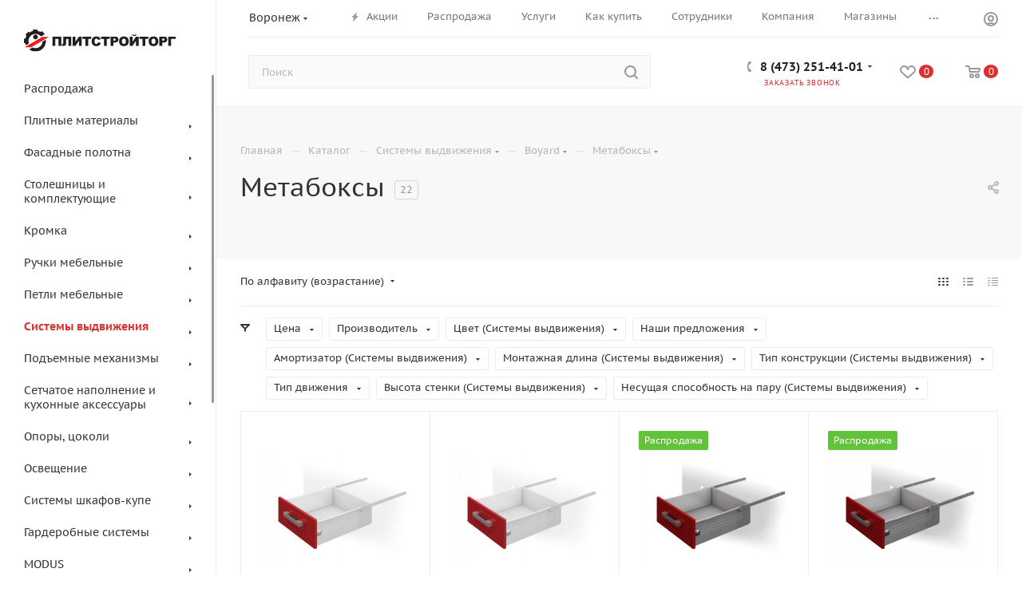

--- FILE ---
content_type: text/html; charset=UTF-8
request_url: https://plitstroytorg.ru/catalog/sistemy_vydvizheniya_1/boyard_1/metaboksy/
body_size: 82980
content:
<!DOCTYPE html>
<html xmlns="http://www.w3.org/1999/xhtml" xml:lang="ru" lang="ru"  >
<head><link rel="next" href="https://plitstroytorg.ru/catalog/sistemy_vydvizheniya_1/boyard_1/metaboksy/?PAGEN_1=2" />
	<title>Метабоксы</title>
	<meta name="viewport" content="initial-scale=1.0, width=device-width, maximum-scale=1" />
	<meta name="HandheldFriendly" content="true" />
	<meta name="yes" content="yes" />
	<meta name="apple-mobile-web-app-status-bar-style" content="black" />
	<meta name="SKYPE_TOOLBAR" content="SKYPE_TOOLBAR_PARSER_COMPATIBLE" />
	<meta http-equiv="Content-Type" content="text/html; charset=UTF-8" />
<meta name="keywords" content="Интернет-магазин, заказать, купить, Boyard, Aristo, Hettich, Kessebohmer, Lamarty, комплектующие для мебели" />
<meta name="description" content="ПлитСтройТорг Интернет-магазин, у нас вы сможете приобрести: лдсп, фанеру, фасадные полотна, комплектующие для мебели Boyard, Aristo, Hettich, Kessebohmer" />
<script data-skip-moving="true">(function(w, d, n) {var cl = "bx-core";var ht = d.documentElement;var htc = ht ? ht.className : undefined;if (htc === undefined || htc.indexOf(cl) !== -1){return;}var ua = n.userAgent;if (/(iPad;)|(iPhone;)/i.test(ua)){cl += " bx-ios";}else if (/Windows/i.test(ua)){cl += ' bx-win';}else if (/Macintosh/i.test(ua)){cl += " bx-mac";}else if (/Linux/i.test(ua) && !/Android/i.test(ua)){cl += " bx-linux";}else if (/Android/i.test(ua)){cl += " bx-android";}cl += (/(ipad|iphone|android|mobile|touch)/i.test(ua) ? " bx-touch" : " bx-no-touch");cl += w.devicePixelRatio && w.devicePixelRatio >= 2? " bx-retina": " bx-no-retina";if (/AppleWebKit/.test(ua)){cl += " bx-chrome";}else if (/Opera/.test(ua)){cl += " bx-opera";}else if (/Firefox/.test(ua)){cl += " bx-firefox";}ht.className = htc ? htc + " " + cl : cl;})(window, document, navigator);</script>

<link href="/bitrix/css/aspro.max/notice.min.css?17424570862876"  rel="stylesheet" />
<link href="/bitrix/js/ui/design-tokens/dist/ui.design-tokens.min.css?174245708323463"  rel="stylesheet" />
<link href="/bitrix/js/ui/fonts/opensans/ui.font.opensans.min.css?17424570822320"  rel="stylesheet" />
<link href="/bitrix/js/main/popup/dist/main.popup.bundle.min.css?175794785628056"  rel="stylesheet" />
<link href="/bitrix/cache/css/s1/aspro_max/page_c3b63282dd5ca3db0c68d11e90ca8882/page_c3b63282dd5ca3db0c68d11e90ca8882_v1.css?176337571745744"  rel="stylesheet" />
<link href="/bitrix/cache/css/s1/aspro_max/default_1dc690dd3389a098de2b4ff682b7b695/default_1dc690dd3389a098de2b4ff682b7b695_v1.css?17633757171383"  rel="stylesheet" />
<link href="/bitrix/cache/css/s1/aspro_max/default_05f68f9da4bedf17abb5c3e7a6224e57/default_05f68f9da4bedf17abb5c3e7a6224e57_v1.css?17633757179228"  rel="stylesheet" />
<link href="/bitrix/cache/css/s1/aspro_max/default_3552901f4838861a2d11dce92066554f/default_3552901f4838861a2d11dce92066554f_v1.css?1763375717481"  rel="stylesheet" />
<link href="/bitrix/cache/css/s1/aspro_max/template_2631e1564bf4079e63c917480bde4972/template_2631e1564bf4079e63c917480bde4972_v1.css?17633757171157856"  data-template-style="true" rel="stylesheet" />


<script type="extension/settings" data-extension="currency.currency-core">{"region":"ru"}</script>


<link href="/bitrix/templates/aspro_max/css/critical.min.css?174245707724" data-skip-moving="true" rel="stylesheet">
<meta name="theme-color" content="#dc2f2f">
<style>:root{--theme-base-color: #dc2f2f;--theme-base-opacity-color: #dc2f2f1a;--theme-base-color-saturation:71%;--theme-base-color-lightness:52%;}</style>
<style>html {--theme-page-width: 1500px;--theme-page-width-padding: 30px}</style>
<script data-skip-moving="true">window.lazySizesConfig = window.lazySizesConfig || {};lazySizesConfig.loadMode = 1;lazySizesConfig.expand = 200;lazySizesConfig.expFactor = 1;lazySizesConfig.hFac = 0.1;window.lazySizesConfig.loadHidden = false;window.lazySizesConfig.lazyClass = "lazy";</script>
<script src="/bitrix/templates/aspro_max/js/ls.unveilhooks.min.js" data-skip-moving="true" defer></script>
<script src="/bitrix/templates/aspro_max/js/lazysizes.min.js" data-skip-moving="true" defer></script>
<link href="/bitrix/templates/aspro_max/css/print.css?174245707723591" data-template-style="true" rel="stylesheet" media="print">
                                        <script data-skip-moving="true" src="/bitrix/js/main/jquery/jquery-3.6.0.min.js"></script>
                    <script data-skip-moving="true" src="/bitrix/templates/aspro_max/js/speed.min.js?=1742457076"></script>
<link rel="shortcut icon" href="/favicon.png" type="image/png" />
<link rel="apple-touch-icon" sizes="180x180" href="/upload/CMax/47e/vsy4uei7vc11zpfzr36tb3sqh75w9kz8.png" />
<meta property="ya:interaction" content="XML_FORM" />
<meta property="ya:interaction:url" content="https://plitstroytorg.ru/catalog/sistemy_vydvizheniya_1/boyard_1/metaboksy/?mode=xml" />
<meta property="og:image" content="https://plitstroytorg.ru:443/upload/iblock/a4a/kn6ivx55ur3rli372mzxf9u02f8rpixp.png" />
<link rel="image_src" href="https://plitstroytorg.ru:443/upload/iblock/a4a/kn6ivx55ur3rli372mzxf9u02f8rpixp.png"  />
<meta property="og:title" content="Метабоксы" />
<meta property="og:type" content="website" />
<meta property="og:url" content="https://plitstroytorg.ru:443/catalog/sistemy_vydvizheniya_1/boyard_1/metaboksy/" />
<meta property="og:description" content="ПлитСтройТорг Интернет-магазин, у нас вы сможете приобрести: лдсп, фанеру, фасадные полотна, комплектующие для мебели Boyard, Aristo, Hettich, Kessebohmer" />
		<style>html {--theme-items-gap:32px;--fixed-header:80px;}</style>	</head>
<body class=" site_s1  sticky_menu fill_bg_n catalog-delayed-btn-Y theme-light" id="main" data-site="/">
		
	<div id="panel"></div>
	
				<!--'start_frame_cache_basketitems-component-block'-->												<div id="ajax_basket"></div>
					<!--'end_frame_cache_basketitems-component-block'-->								<div class="cd-modal-bg"></div>
		<script data-skip-moving="true">var solutionName = 'arMaxOptions';</script>
		<script src="/bitrix/templates/aspro_max/js/setTheme.php?site_id=s1&site_dir=/" data-skip-moving="true"></script>
				<div class="wrapper1  header_bgcolored long_header2 wides_menu smalls big_header sticky_menu catalog_page basket_normal basket_fill_COLOR side_RIGHT block_side_NORMAL catalog_icons_N banner_auto with_fast_view mheader-v4 header-v28 header-font-lower_N regions_Y title_position_LEFT footer-v3 front-vindex1 mfixed_Y mfixed_view_always title-v2 lazy_Y with_phones compact-catalog dark-hover-overlay normal-catalog-img landing-slider big-banners-mobile-slider bottom-icons-panel-Y compact-breadcrumbs-N catalog-delayed-btn-Y  ">

<div class="mega_fixed_menu scrollblock">
	<div class="maxwidth-theme">
		<svg class="svg svg-close" width="14" height="14" viewBox="0 0 14 14">
		  <path data-name="Rounded Rectangle 568 copy 16" d="M1009.4,953l5.32,5.315a0.987,0.987,0,0,1,0,1.4,1,1,0,0,1-1.41,0L1008,954.4l-5.32,5.315a0.991,0.991,0,0,1-1.4-1.4L1006.6,953l-5.32-5.315a0.991,0.991,0,0,1,1.4-1.4l5.32,5.315,5.31-5.315a1,1,0,0,1,1.41,0,0.987,0.987,0,0,1,0,1.4Z" transform="translate(-1001 -946)"></path>
		</svg>
		<i class="svg svg-close mask arrow"></i>
		<div class="row">
			<div class="col-md-9">
				<div class="left_menu_block">
					<div class="logo_block flexbox flexbox--row align-items-normal">
						<div class="logo">
							<a href="/"><img src="/upload/CMax/5f9/d0vhy9zl0b4eak83dafjitdwtnvxmphu.svg" alt="ПлитСтройТорг" title="ПлитСтройТорг" data-src="" /></a>						</div>
						<div class="top-description addr">
							Более 20 лет на рынке мебельных комплектующих						</div>
					</div>
					<div class="search_block">
						<div class="search_wrap">
							<div class="search-block">
									<div class="search-wrapper">
		<div id="title-search_mega_menu">
			<form action="/catalog/" class="search">
				<div class="search-input-div">
					<input class="search-input" id="title-search-input_mega_menu" type="text" name="q" value="" placeholder="Поиск" size="20" maxlength="50" autocomplete="off" />
				</div>
				<div class="search-button-div">
					<button class="btn btn-search" type="submit" name="s" value="Найти"><i class="svg search2  inline " aria-hidden="true"><svg width="17" height="17" ><use xlink:href="/bitrix/templates/aspro_max/images/svg/header_icons_srite.svg?1756804201#search"></use></svg></i></button>
					
					<span class="close-block inline-search-hide"><span class="svg svg-close close-icons"></span></span>
				</div>
			</form>
		</div>
	</div>
							</div>
						</div>
					</div>
										<!-- noindex -->

	<div class="burger_menu_wrapper">
		
			<div class="top_link_wrapper">
				<div class="menu-item dropdown catalog wide_menu  active">
					<div class="wrap">
						<a class="dropdown-toggle" href="/catalog/">
							<div class="link-title color-theme-hover">
																	<i class="svg inline  svg-inline-icon_catalog" aria-hidden="true" ><svg xmlns="http://www.w3.org/2000/svg" width="10" height="10" viewBox="0 0 10 10"><path  data-name="Rounded Rectangle 969 copy 7" class="cls-1" d="M644,76a1,1,0,1,1-1,1A1,1,0,0,1,644,76Zm4,0a1,1,0,1,1-1,1A1,1,0,0,1,648,76Zm4,0a1,1,0,1,1-1,1A1,1,0,0,1,652,76Zm-8,4a1,1,0,1,1-1,1A1,1,0,0,1,644,80Zm4,0a1,1,0,1,1-1,1A1,1,0,0,1,648,80Zm4,0a1,1,0,1,1-1,1A1,1,0,0,1,652,80Zm-8,4a1,1,0,1,1-1,1A1,1,0,0,1,644,84Zm4,0a1,1,0,1,1-1,1A1,1,0,0,1,648,84Zm4,0a1,1,0,1,1-1,1A1,1,0,0,1,652,84Z" transform="translate(-643 -76)"/></svg></i>																Каталог							</div>
						</a>
													<span class="tail"></span>
							<div class="burger-dropdown-menu row">
								<div class="menu-wrapper" >
									
																														<div class="col-md-4   has_img">
																						<a href="/catalog/rasprodazha/" class="color-theme-hover" title="Распродажа">
												<span class="name option-font-bold">Распродажа</span>
											</a>
																					</div>
									
																														<div class="col-md-4 dropdown-submenu  has_img">
																						<a href="/catalog/plitnye_materialy/" class="color-theme-hover" title="Плитные материалы">
												<span class="name option-font-bold">Плитные материалы</span>
											</a>
																								<div class="burger-dropdown-menu toggle_menu">
																																									<div class="menu-item  dropdown-submenu ">
															<a href="/catalog/plitnye_materialy/ldsp/" title="ЛДСП">
																<span class="name color-theme-hover">ЛДСП</span>
															</a>
																															<div class="burger-dropdown-menu with_padding">
																																			<div class="menu-item ">
																			<a href="/catalog/plitnye_materialy/ldsp/lamarty/" title="LAMARTY">
																				<span class="name color-theme-hover">LAMARTY</span>
																			</a>
																		</div>
																																			<div class="menu-item ">
																			<a href="/catalog/plitnye_materialy/ldsp/nordeco_chfmk/" title="NORDECO (ЧФМК)">
																				<span class="name color-theme-hover">NORDECO (ЧФМК)</span>
																			</a>
																		</div>
																																			<div class="menu-item ">
																			<a href="/catalog/plitnye_materialy/ldsp/swiss_krono/" title="SWISS KRONO">
																				<span class="name color-theme-hover">SWISS KRONO</span>
																			</a>
																		</div>
																																			<div class="menu-item ">
																			<a href="/catalog/plitnye_materialy/ldsp/byspan/" title="BYSPAN">
																				<span class="name color-theme-hover">BYSPAN</span>
																			</a>
																		</div>
																																	</div>
																													</div>
																																									<div class="menu-item  dropdown-submenu ">
															<a href="/catalog/plitnye_materialy/fanera/" title="Фанера">
																<span class="name color-theme-hover">Фанера</span>
															</a>
																															<div class="burger-dropdown-menu with_padding">
																																			<div class="menu-item ">
																			<a href="/catalog/plitnye_materialy/fanera/fanera_fk_1/" title="Фанера ФК">
																				<span class="name color-theme-hover">Фанера ФК</span>
																			</a>
																		</div>
																																			<div class="menu-item ">
																			<a href="/catalog/plitnye_materialy/fanera/fanera_fsf_1/" title="Фанера ФСФ">
																				<span class="name color-theme-hover">Фанера ФСФ</span>
																			</a>
																		</div>
																																			<div class="menu-item ">
																			<a href="/catalog/plitnye_materialy/fanera/fanera_laminirovannaya_1/" title="Фанера ламинированная">
																				<span class="name color-theme-hover">Фанера ламинированная</span>
																			</a>
																		</div>
																																			<div class="menu-item ">
																			<a href="/catalog/plitnye_materialy/fanera/latofleksy/" title="Латофлексы">
																				<span class="name color-theme-hover">Латофлексы</span>
																			</a>
																		</div>
																																	</div>
																													</div>
																																									<div class="menu-item   ">
															<a href="/catalog/plitnye_materialy/dvp/" title="ДВП">
																<span class="name color-theme-hover">ДВП</span>
															</a>
																													</div>
																																									<div class="menu-item   ">
															<a href="/catalog/plitnye_materialy/khdf_dvp/" title="ХДФ">
																<span class="name color-theme-hover">ХДФ</span>
															</a>
																													</div>
																																									<div class="menu-item   ">
															<a href="/catalog/plitnye_materialy/mdf_1/" title="МДФ">
																<span class="name color-theme-hover">МДФ</span>
															</a>
																													</div>
																																									<div class="menu-item   ">
															<a href="/catalog/plitnye_materialy/dsp_1/" title="ДСП">
																<span class="name color-theme-hover">ДСП</span>
															</a>
																													</div>
																																									<div class="menu-item   ">
															<a href="/catalog/plitnye_materialy/osb_1/" title="OSB">
																<span class="name color-theme-hover">OSB</span>
															</a>
																													</div>
																									</div>
																					</div>
									
																														<div class="col-md-4 dropdown-submenu  has_img">
																						<a href="/catalog/fasadnye_polotna/" class="color-theme-hover" title="Фасадные полотна">
												<span class="name option-font-bold">Фасадные полотна</span>
											</a>
																								<div class="burger-dropdown-menu toggle_menu">
																																									<div class="menu-item   ">
															<a href="/catalog/fasadnye_polotna/kastamonu_1/" title="Kastamonu">
																<span class="name color-theme-hover">Kastamonu</span>
															</a>
																													</div>
																																									<div class="menu-item   ">
															<a href="/catalog/fasadnye_polotna/tss_astra_1/" title="TSS Astra">
																<span class="name color-theme-hover">TSS Astra</span>
															</a>
																													</div>
																																									<div class="menu-item   ">
															<a href="/catalog/fasadnye_polotna/cleaf_1/" title="CLEAF">
																<span class="name color-theme-hover">CLEAF</span>
															</a>
																													</div>
																																									<div class="menu-item   ">
															<a href="/catalog/fasadnye_polotna/sm_art_1/" title="SM'ART">
																<span class="name color-theme-hover">SM'ART</span>
															</a>
																													</div>
																																									<div class="menu-item   ">
															<a href="/catalog/fasadnye_polotna/dekta/" title="DEKTA">
																<span class="name color-theme-hover">DEKTA</span>
															</a>
																													</div>
																																									<div class="menu-item   ">
															<a href="/catalog/fasadnye_polotna/5k/" title="5K">
																<span class="name color-theme-hover">5K</span>
															</a>
																													</div>
																																									<div class="menu-item   ">
															<a href="/catalog/fasadnye_polotna/agt/" title="AGT">
																<span class="name color-theme-hover">AGT</span>
															</a>
																													</div>
																																									<div class="menu-item   ">
															<a href="/catalog/fasadnye_polotna/agt_3p/" title="AGT 3P">
																<span class="name color-theme-hover">AGT 3P</span>
															</a>
																													</div>
																																									<div class="menu-item   ">
															<a href="/catalog/fasadnye_polotna/agt_supramat/" title="AGT Supramat">
																<span class="name color-theme-hover">AGT Supramat</span>
															</a>
																													</div>
																									</div>
																					</div>
									
																														<div class="col-md-4 dropdown-submenu  has_img">
																						<a href="/catalog/stoleshnitsy_i_komplektuyushchie/" class="color-theme-hover" title="Столешницы и комплектующие">
												<span class="name option-font-bold">Столешницы и комплектующие</span>
											</a>
																								<div class="burger-dropdown-menu toggle_menu">
																																									<div class="menu-item  dropdown-submenu ">
															<a href="/catalog/stoleshnitsy_i_komplektuyushchie/stoleshnitsy_3/" title="Столешницы">
																<span class="name color-theme-hover">Столешницы</span>
															</a>
																															<div class="burger-dropdown-menu with_padding">
																																			<div class="menu-item ">
																			<a href="/catalog/stoleshnitsy_i_komplektuyushchie/stoleshnitsy_3/troya_1/" title="Троя">
																				<span class="name color-theme-hover">Троя</span>
																			</a>
																		</div>
																																			<div class="menu-item ">
																			<a href="/catalog/stoleshnitsy_i_komplektuyushchie/stoleshnitsy_3/kronospan_2/" title="Kronospan">
																				<span class="name color-theme-hover">Kronospan</span>
																			</a>
																		</div>
																																			<div class="menu-item ">
																			<a href="/catalog/stoleshnitsy_i_komplektuyushchie/stoleshnitsy_3/lamian_1/" title="Lamian">
																				<span class="name color-theme-hover">Lamian</span>
																			</a>
																		</div>
																																			<div class="menu-item ">
																			<a href="/catalog/stoleshnitsy_i_komplektuyushchie/stoleshnitsy_3/form_style_2/" title="Form&Style">
																				<span class="name color-theme-hover">Form&Style</span>
																			</a>
																		</div>
																																	</div>
																													</div>
																																									<div class="menu-item  dropdown-submenu ">
															<a href="/catalog/stoleshnitsy_i_komplektuyushchie/stenovye_paneli_1/" title="Стеновые панели">
																<span class="name color-theme-hover">Стеновые панели</span>
															</a>
																															<div class="burger-dropdown-menu with_padding">
																																			<div class="menu-item ">
																			<a href="/catalog/stoleshnitsy_i_komplektuyushchie/stenovye_paneli_1/troya_2/" title="Троя">
																				<span class="name color-theme-hover">Троя</span>
																			</a>
																		</div>
																																			<div class="menu-item ">
																			<a href="/catalog/stoleshnitsy_i_komplektuyushchie/stenovye_paneli_1/lamian_2/" title="Lamian">
																				<span class="name color-theme-hover">Lamian</span>
																			</a>
																		</div>
																																			<div class="menu-item ">
																			<a href="/catalog/stoleshnitsy_i_komplektuyushchie/stenovye_paneli_1/form_style_1/" title="Form&Style">
																				<span class="name color-theme-hover">Form&Style</span>
																			</a>
																		</div>
																																	</div>
																													</div>
																																									<div class="menu-item  dropdown-submenu ">
															<a href="/catalog/stoleshnitsy_i_komplektuyushchie/plintusa_i_komplektuyushchie/" title="Плинтуса и комплектующие">
																<span class="name color-theme-hover">Плинтуса и комплектующие</span>
															</a>
																															<div class="burger-dropdown-menu with_padding">
																																			<div class="menu-item ">
																			<a href="/catalog/stoleshnitsy_i_komplektuyushchie/plintusa_i_komplektuyushchie/termoplast/" title="Термопласт">
																				<span class="name color-theme-hover">Термопласт</span>
																			</a>
																		</div>
																																			<div class="menu-item ">
																			<a href="/catalog/stoleshnitsy_i_komplektuyushchie/plintusa_i_komplektuyushchie/rehau/" title="Rehau">
																				<span class="name color-theme-hover">Rehau</span>
																			</a>
																		</div>
																																	</div>
																													</div>
																																									<div class="menu-item   ">
															<a href="/catalog/stoleshnitsy_i_komplektuyushchie/hpl_compact_arcobaleno/" title="HPL-Compact Arcobaleno">
																<span class="name color-theme-hover">HPL-Compact Arcobaleno</span>
															</a>
																													</div>
																									</div>
																					</div>
									
																														<div class="col-md-4 dropdown-submenu  has_img">
																						<a href="/catalog/kromka/" class="color-theme-hover" title="Кромка">
												<span class="name option-font-bold">Кромка</span>
											</a>
																								<div class="burger-dropdown-menu toggle_menu">
																																									<div class="menu-item  dropdown-submenu ">
															<a href="/catalog/kromka/dlya_ldsp/" title="Для ЛДСП">
																<span class="name color-theme-hover">Для ЛДСП</span>
															</a>
																															<div class="burger-dropdown-menu with_padding">
																																			<div class="menu-item ">
																			<a href="/catalog/kromka/dlya_ldsp/lamarty_rehau/" title="Lamarty">
																				<span class="name color-theme-hover">Lamarty</span>
																			</a>
																		</div>
																																			<div class="menu-item ">
																			<a href="/catalog/kromka/dlya_ldsp/astrodecor/" title="АстроDecor">
																				<span class="name color-theme-hover">АстроDecor</span>
																			</a>
																		</div>
																																			<div class="menu-item ">
																			<a href="/catalog/kromka/dlya_ldsp/rehau_1/" title="Rehau">
																				<span class="name color-theme-hover">Rehau</span>
																			</a>
																		</div>
																																	</div>
																													</div>
																																									<div class="menu-item  dropdown-submenu ">
															<a href="/catalog/kromka/dlya_stoleshnits/" title="Для столешниц">
																<span class="name color-theme-hover">Для столешниц</span>
															</a>
																															<div class="burger-dropdown-menu with_padding">
																																			<div class="menu-item ">
																			<a href="/catalog/kromka/dlya_stoleshnits/troya/" title="Троя">
																				<span class="name color-theme-hover">Троя</span>
																			</a>
																		</div>
																																			<div class="menu-item ">
																			<a href="/catalog/kromka/dlya_stoleshnits/kronospan/" title="Kronospan">
																				<span class="name color-theme-hover">Kronospan</span>
																			</a>
																		</div>
																																			<div class="menu-item ">
																			<a href="/catalog/kromka/dlya_stoleshnits/lamian/" title="Lamian">
																				<span class="name color-theme-hover">Lamian</span>
																			</a>
																		</div>
																																			<div class="menu-item ">
																			<a href="/catalog/kromka/dlya_stoleshnits/form_style/" title="Form&Style">
																				<span class="name color-theme-hover">Form&Style</span>
																			</a>
																		</div>
																																	</div>
																													</div>
																																									<div class="menu-item  dropdown-submenu ">
															<a href="/catalog/kromka/dlya_fasadnykh_paneley/" title="Для фасадных панелей">
																<span class="name color-theme-hover">Для фасадных панелей</span>
															</a>
																															<div class="burger-dropdown-menu with_padding">
																																			<div class="menu-item ">
																			<a href="/catalog/kromka/dlya_fasadnykh_paneley/kastamonu/" title="Kastamonu">
																				<span class="name color-theme-hover">Kastamonu</span>
																			</a>
																		</div>
																																			<div class="menu-item ">
																			<a href="/catalog/kromka/dlya_fasadnykh_paneley/tss_astra/" title="TSS Astra">
																				<span class="name color-theme-hover">TSS Astra</span>
																			</a>
																		</div>
																																			<div class="menu-item ">
																			<a href="/catalog/kromka/dlya_fasadnykh_paneley/cleaf/" title="CLEAF">
																				<span class="name color-theme-hover">CLEAF</span>
																			</a>
																		</div>
																																			<div class="menu-item ">
																			<a href="/catalog/kromka/dlya_fasadnykh_paneley/saviola/" title="Saviola">
																				<span class="name color-theme-hover">Saviola</span>
																			</a>
																		</div>
																																			<div class="menu-item ">
																			<a href="/catalog/kromka/dlya_fasadnykh_paneley/sm_art/" title="SM'ART">
																				<span class="name color-theme-hover">SM'ART</span>
																			</a>
																		</div>
																																			<div class="menu-item ">
																			<a href="/catalog/kromka/dlya_fasadnykh_paneley/fundermax_1/" title="FunderMax">
																				<span class="name color-theme-hover">FunderMax</span>
																			</a>
																		</div>
																																			<div class="menu-item ">
																			<a href="/catalog/kromka/dlya_fasadnykh_paneley/dekta_1/" title="DEKTA">
																				<span class="name color-theme-hover">DEKTA</span>
																			</a>
																		</div>
																																			<div class="menu-item ">
																			<a href="/catalog/kromka/dlya_fasadnykh_paneley/agt_1/" title="AGT">
																				<span class="name color-theme-hover">AGT</span>
																			</a>
																		</div>
																																	</div>
																													</div>
																									</div>
																					</div>
									
																														<div class="col-md-4 dropdown-submenu  has_img">
																						<a href="/catalog/ruchki_mebelnye/" class="color-theme-hover" title="Ручки мебельные">
												<span class="name option-font-bold">Ручки мебельные</span>
											</a>
																								<div class="burger-dropdown-menu toggle_menu">
																																									<div class="menu-item   ">
															<a href="/catalog/ruchki_mebelnye/ruchki_skoby/" title="Ручки скобы">
																<span class="name color-theme-hover">Ручки скобы</span>
															</a>
																													</div>
																																									<div class="menu-item   ">
															<a href="/catalog/ruchki_mebelnye/ruchki_reylingi/" title="Ручки рейлинги">
																<span class="name color-theme-hover">Ручки рейлинги</span>
															</a>
																													</div>
																																									<div class="menu-item   ">
															<a href="/catalog/ruchki_mebelnye/ruchki_knopki/" title="Ручки кнопки">
																<span class="name color-theme-hover">Ручки кнопки</span>
															</a>
																													</div>
																																									<div class="menu-item   ">
															<a href="/catalog/ruchki_mebelnye/ruchki_tortsevye/" title="Ручки торцевые">
																<span class="name color-theme-hover">Ручки торцевые</span>
															</a>
																													</div>
																																									<div class="menu-item   ">
															<a href="/catalog/ruchki_mebelnye/ruchka_profil/" title="Ручка профиль">
																<span class="name color-theme-hover">Ручка профиль</span>
															</a>
																													</div>
																																									<div class="menu-item   ">
															<a href="/catalog/ruchki_mebelnye/kryuchki_mebelnye/" title="Крючки мебельные">
																<span class="name color-theme-hover">Крючки мебельные</span>
															</a>
																													</div>
																																									<div class="menu-item   ">
															<a href="/catalog/ruchki_mebelnye/polkoderzhateli/" title="Полкодержатели">
																<span class="name color-theme-hover">Полкодержатели</span>
															</a>
																													</div>
																																									<div class="menu-item   ">
															<a href="/catalog/ruchki_mebelnye/gola_profil_rehau_premium_line/" title="Gola профиль Rehau Premium line">
																<span class="name color-theme-hover">Gola профиль Rehau Premium line</span>
															</a>
																													</div>
																																									<div class="menu-item   ">
															<a href="/catalog/ruchki_mebelnye/ruchki_customize/" title="Ручки CUSTOMIZE">
																<span class="name color-theme-hover">Ручки CUSTOMIZE</span>
															</a>
																													</div>
																									</div>
																					</div>
									
																														<div class="col-md-4 dropdown-submenu  has_img">
																						<a href="/catalog/petli_mebelnye/" class="color-theme-hover" title="Петли мебельные">
												<span class="name option-font-bold">Петли мебельные</span>
											</a>
																								<div class="burger-dropdown-menu toggle_menu">
																																									<div class="menu-item  dropdown-submenu ">
															<a href="/catalog/petli_mebelnye/boyard/" title="Boyard">
																<span class="name color-theme-hover">Boyard</span>
															</a>
																															<div class="burger-dropdown-menu with_padding">
																																			<div class="menu-item ">
																			<a href="/catalog/petli_mebelnye/boyard/petli_2/" title="Петли">
																				<span class="name color-theme-hover">Петли</span>
																			</a>
																		</div>
																																	</div>
																													</div>
																																									<div class="menu-item  dropdown-submenu ">
															<a href="/catalog/petli_mebelnye/hettich/" title="Hettich">
																<span class="name color-theme-hover">Hettich</span>
															</a>
																															<div class="burger-dropdown-menu with_padding">
																																			<div class="menu-item ">
																			<a href="/catalog/petli_mebelnye/hettich/petli_sensys/" title="Петли Sensys">
																				<span class="name color-theme-hover">Петли Sensys</span>
																			</a>
																		</div>
																																			<div class="menu-item ">
																			<a href="/catalog/petli_mebelnye/hettich/komplektuyushchie_sensys/" title="Комплектующие Sensys">
																				<span class="name color-theme-hover">Комплектующие Sensys</span>
																			</a>
																		</div>
																																			<div class="menu-item ">
																			<a href="/catalog/petli_mebelnye/hettich/petli_intermat/" title="Петли Intermat">
																				<span class="name color-theme-hover">Петли Intermat</span>
																			</a>
																		</div>
																																			<div class="menu-item ">
																			<a href="/catalog/petli_mebelnye/hettich/komplektuyushchie_intermat/" title="Комплектующие Intermat">
																				<span class="name color-theme-hover">Комплектующие Intermat</span>
																			</a>
																		</div>
																																			<div class="menu-item ">
																			<a href="/catalog/petli_mebelnye/hettich/petli_slideon/" title="Петли SlideON">
																				<span class="name color-theme-hover">Петли SlideON</span>
																			</a>
																		</div>
																																			<div class="menu-item ">
																			<a href="/catalog/petli_mebelnye/hettich/komplektuyushchie_slideon/" title="Комплектующие SlideON">
																				<span class="name color-theme-hover">Комплектующие SlideON</span>
																			</a>
																		</div>
																																			<div class="menu-item ">
																			<a href="/catalog/petli_mebelnye/hettich/veosys/" title="Veosys">
																				<span class="name color-theme-hover">Veosys</span>
																			</a>
																		</div>
																																			<div class="menu-item ">
																			<a href="/catalog/petli_mebelnye/hettich/petli_dlya_kholodilnika/" title="Петли для холодильника">
																				<span class="name color-theme-hover">Петли для холодильника</span>
																			</a>
																		</div>
																																	</div>
																													</div>
																									</div>
																					</div>
									
																														<div class="col-md-4 dropdown-submenu active ">
																						<a href="/catalog/sistemy_vydvizheniya_1/" class="color-theme-hover" title="Системы выдвижения">
												<span class="name option-font-bold">Системы выдвижения</span>
											</a>
																								<div class="burger-dropdown-menu toggle_menu">
																																									<div class="menu-item  dropdown-submenu active">
															<a href="/catalog/sistemy_vydvizheniya_1/boyard_1/" title="Boyard">
																<span class="name color-theme-hover">Boyard</span>
															</a>
																															<div class="burger-dropdown-menu with_padding">
																																			<div class="menu-item ">
																			<a href="/catalog/sistemy_vydvizheniya_1/boyard_1/yashchiki_start/" title="Ящики СТАРТ">
																				<span class="name color-theme-hover">Ящики СТАРТ</span>
																			</a>
																		</div>
																																			<div class="menu-item ">
																			<a href="/catalog/sistemy_vydvizheniya_1/boyard_1/yashchiki_b_box/" title="Ящики B-Box">
																				<span class="name color-theme-hover">Ящики B-Box</span>
																			</a>
																		</div>
																																			<div class="menu-item ">
																			<a href="/catalog/sistemy_vydvizheniya_1/boyard_1/yashchiki_swimbox/" title="Ящики SwimBox">
																				<span class="name color-theme-hover">Ящики SwimBox</span>
																			</a>
																		</div>
																																			<div class="menu-item ">
																			<a href="/catalog/sistemy_vydvizheniya_1/boyard_1/napravlyayushchie_skrytogo_montazha/" title="Направляющие скрытого монтажа">
																				<span class="name color-theme-hover">Направляющие скрытого монтажа</span>
																			</a>
																		</div>
																																			<div class="menu-item ">
																			<a href="/catalog/sistemy_vydvizheniya_1/boyard_1/napravlyayushchie_sharikovye/" title="Направляющие шариковые">
																				<span class="name color-theme-hover">Направляющие шариковые</span>
																			</a>
																		</div>
																																			<div class="menu-item ">
																			<a href="/catalog/sistemy_vydvizheniya_1/boyard_1/napravlyayushchie_rolikovye/" title="Направляющие роликовые">
																				<span class="name color-theme-hover">Направляющие роликовые</span>
																			</a>
																		</div>
																																			<div class="menu-item active">
																			<a href="/catalog/sistemy_vydvizheniya_1/boyard_1/metaboksy/" title="Метабоксы">
																				<span class="name color-theme-hover">Метабоксы</span>
																			</a>
																		</div>
																																	</div>
																													</div>
																																									<div class="menu-item  dropdown-submenu ">
															<a href="/catalog/sistemy_vydvizheniya_1/hettich_1/" title="Hettich">
																<span class="name color-theme-hover">Hettich</span>
															</a>
																															<div class="burger-dropdown-menu with_padding">
																																			<div class="menu-item ">
																			<a href="/catalog/sistemy_vydvizheniya_1/hettich_1/yashchiki_innotech_atira/" title="Ящики InnoTech Atira">
																				<span class="name color-theme-hover">Ящики InnoTech Atira</span>
																			</a>
																		</div>
																																			<div class="menu-item ">
																			<a href="/catalog/sistemy_vydvizheniya_1/hettich_1/komplektuyushchie_innotech_atira/" title="Комплектующие InnoTech Atira">
																				<span class="name color-theme-hover">Комплектующие InnoTech Atira</span>
																			</a>
																		</div>
																																			<div class="menu-item ">
																			<a href="/catalog/sistemy_vydvizheniya_1/hettich_1/yashchiki_avantech_you_1/" title="Ящики AvanTech YOU">
																				<span class="name color-theme-hover">Ящики AvanTech YOU</span>
																			</a>
																		</div>
																																			<div class="menu-item ">
																			<a href="/catalog/sistemy_vydvizheniya_1/hettich_1/komplektuyushchie_avantech_you/" title="Комплектующие AvanTech YOU">
																				<span class="name color-theme-hover">Комплектующие AvanTech YOU</span>
																			</a>
																		</div>
																																			<div class="menu-item ">
																			<a href="/catalog/sistemy_vydvizheniya_1/hettich_1/napravlyayushchie_skrytogo_montazha_quadro/" title="Направляющие скрытого монтажа Quadro">
																				<span class="name color-theme-hover">Направляющие скрытого монтажа Quadro</span>
																			</a>
																		</div>
																																	</div>
																													</div>
																									</div>
																					</div>
									
																														<div class="col-md-4 dropdown-submenu  ">
																						<a href="/catalog/podemnye_mekhanizmy_1/" class="color-theme-hover" title="Подъемные механизмы">
												<span class="name option-font-bold">Подъемные механизмы</span>
											</a>
																								<div class="burger-dropdown-menu toggle_menu">
																																									<div class="menu-item  dropdown-submenu ">
															<a href="/catalog/podemnye_mekhanizmy_1/kessebohmer/" title="Kessebohmer">
																<span class="name color-theme-hover">Kessebohmer</span>
															</a>
																															<div class="burger-dropdown-menu with_padding">
																																			<div class="menu-item ">
																			<a href="/catalog/podemnye_mekhanizmy_1/kessebohmer/free_fold/" title="FREE Fold">
																				<span class="name color-theme-hover">FREE Fold</span>
																			</a>
																		</div>
																																			<div class="menu-item ">
																			<a href="/catalog/podemnye_mekhanizmy_1/kessebohmer/free_space/" title="FREE Space">
																				<span class="name color-theme-hover">FREE Space</span>
																			</a>
																		</div>
																																			<div class="menu-item ">
																			<a href="/catalog/podemnye_mekhanizmy_1/kessebohmer/free_flap/" title="FREE Flap">
																				<span class="name color-theme-hover">FREE Flap</span>
																			</a>
																		</div>
																																			<div class="menu-item ">
																			<a href="/catalog/podemnye_mekhanizmy_1/kessebohmer/free_slide/" title="FREE Slide">
																				<span class="name color-theme-hover">FREE Slide</span>
																			</a>
																		</div>
																																			<div class="menu-item ">
																			<a href="/catalog/podemnye_mekhanizmy_1/kessebohmer/free_light/" title="FREE Light">
																				<span class="name color-theme-hover">FREE Light</span>
																			</a>
																		</div>
																																			<div class="menu-item ">
																			<a href="/catalog/podemnye_mekhanizmy_1/kessebohmer/free_swing/" title="FREE Swing">
																				<span class="name color-theme-hover">FREE Swing</span>
																			</a>
																		</div>
																																			<div class="menu-item ">
																			<a href="/catalog/podemnye_mekhanizmy_1/kessebohmer/maxi/" title="MAXI">
																				<span class="name color-theme-hover">MAXI</span>
																			</a>
																		</div>
																																			<div class="menu-item ">
																			<a href="/catalog/podemnye_mekhanizmy_1/kessebohmer/komplektuyushchie_1/" title="Комплектующие">
																				<span class="name color-theme-hover">Комплектующие</span>
																			</a>
																		</div>
																																	</div>
																													</div>
																																									<div class="menu-item  dropdown-submenu ">
															<a href="/catalog/podemnye_mekhanizmy_1/boyard_2/" title="Boyard">
																<span class="name color-theme-hover">Boyard</span>
															</a>
																															<div class="burger-dropdown-menu with_padding">
																																			<div class="menu-item ">
																			<a href="/catalog/podemnye_mekhanizmy_1/boyard_2/gazovye_lifty_dovodchiki/" title="Газовые лифты, доводчики">
																				<span class="name color-theme-hover">Газовые лифты, доводчики</span>
																			</a>
																		</div>
																																	</div>
																													</div>
																																									<div class="menu-item  dropdown-submenu ">
															<a href="/catalog/podemnye_mekhanizmy_1/dtc/" title="DTC">
																<span class="name color-theme-hover">DTC</span>
															</a>
																															<div class="burger-dropdown-menu with_padding">
																																			<div class="menu-item ">
																			<a href="/catalog/podemnye_mekhanizmy_1/dtc/top_stay_se/" title="TOP STAY SE">
																				<span class="name color-theme-hover">TOP STAY SE</span>
																			</a>
																		</div>
																																			<div class="menu-item ">
																			<a href="/catalog/podemnye_mekhanizmy_1/dtc/top_stay_sf/" title="TOP STAY SF">
																				<span class="name color-theme-hover">TOP STAY SF</span>
																			</a>
																		</div>
																																			<div class="menu-item ">
																			<a href="/catalog/podemnye_mekhanizmy_1/dtc/top_stay_sq/" title="TOP STAY SQ">
																				<span class="name color-theme-hover">TOP STAY SQ</span>
																			</a>
																		</div>
																																			<div class="menu-item ">
																			<a href="/catalog/podemnye_mekhanizmy_1/dtc/top_stay_st/" title="TOP STAY ST">
																				<span class="name color-theme-hover">TOP STAY ST</span>
																			</a>
																		</div>
																																	</div>
																													</div>
																									</div>
																					</div>
									
																														<div class="col-md-4 dropdown-submenu  ">
																						<a href="/catalog/setchatoe_napolnenie_i_kukhonnye_aksessuary/" class="color-theme-hover" title="Сетчатое наполнение и кухонные аксессуары">
												<span class="name option-font-bold">Сетчатое наполнение и кухонные аксессуары</span>
											</a>
																								<div class="burger-dropdown-menu toggle_menu">
																																									<div class="menu-item  dropdown-submenu ">
															<a href="/catalog/setchatoe_napolnenie_i_kukhonnye_aksessuary/kessebohmer_1/" title="Kessebohmer">
																<span class="name color-theme-hover">Kessebohmer</span>
															</a>
																															<div class="burger-dropdown-menu with_padding">
																																			<div class="menu-item ">
																			<a href="/catalog/setchatoe_napolnenie_i_kukhonnye_aksessuary/kessebohmer_1/lemans/" title="Леманс">
																				<span class="name color-theme-hover">Леманс</span>
																			</a>
																		</div>
																																			<div class="menu-item ">
																			<a href="/catalog/setchatoe_napolnenie_i_kukhonnye_aksessuary/kessebohmer_1/butylochnitsy/" title="Бутылочницы">
																				<span class="name color-theme-hover">Бутылочницы</span>
																			</a>
																		</div>
																																			<div class="menu-item ">
																			<a href="/catalog/setchatoe_napolnenie_i_kukhonnye_aksessuary/kessebohmer_1/volshebnyy_ugol/" title="Волшебный угол">
																				<span class="name color-theme-hover">Волшебный угол</span>
																			</a>
																		</div>
																																			<div class="menu-item ">
																			<a href="/catalog/setchatoe_napolnenie_i_kukhonnye_aksessuary/kessebohmer_1/dispensa_90/" title="Диспенса 90°">
																				<span class="name color-theme-hover">Диспенса 90°</span>
																			</a>
																		</div>
																																			<div class="menu-item ">
																			<a href="/catalog/setchatoe_napolnenie_i_kukhonnye_aksessuary/kessebohmer_1/dispensa_dzhunior/" title="Диспенса Джуниор">
																				<span class="name color-theme-hover">Диспенса Джуниор</span>
																			</a>
																		</div>
																																			<div class="menu-item ">
																			<a href="/catalog/setchatoe_napolnenie_i_kukhonnye_aksessuary/kessebohmer_1/komfort_ii/" title="Комфорт II">
																				<span class="name color-theme-hover">Комфорт II</span>
																			</a>
																		</div>
																																			<div class="menu-item ">
																			<a href="/catalog/setchatoe_napolnenie_i_kukhonnye_aksessuary/kessebohmer_1/konvoy_lavido/" title="Конвой Лавидо">
																				<span class="name color-theme-hover">Конвой Лавидо</span>
																			</a>
																		</div>
																																			<div class="menu-item ">
																			<a href="/catalog/setchatoe_napolnenie_i_kukhonnye_aksessuary/kessebohmer_1/kuking_agent/" title="Кукинг Агент">
																				<span class="name color-theme-hover">Кукинг Агент</span>
																			</a>
																		</div>
																																			<div class="menu-item ">
																			<a href="/catalog/setchatoe_napolnenie_i_kukhonnye_aksessuary/kessebohmer_1/tandem_ii/" title="Тандем II">
																				<span class="name color-theme-hover">Тандем II</span>
																			</a>
																		</div>
																																			<div class="menu-item ">
																			<a href="/catalog/setchatoe_napolnenie_i_kukhonnye_aksessuary/kessebohmer_1/tandem_sayd/" title="Тандем Сайд">
																				<span class="name color-theme-hover">Тандем Сайд</span>
																			</a>
																		</div>
																																			<div class="menu-item ">
																			<a href="/catalog/setchatoe_napolnenie_i_kukhonnye_aksessuary/kessebohmer_1/tandem_solo/" title="Тандем Соло">
																				<span class="name color-theme-hover">Тандем Соло</span>
																			</a>
																		</div>
																																			<div class="menu-item ">
																			<a href="/catalog/setchatoe_napolnenie_i_kukhonnye_aksessuary/kessebohmer_1/tornmoushn/" title="ТорнМоушн">
																				<span class="name color-theme-hover">ТорнМоушн</span>
																			</a>
																		</div>
																																			<div class="menu-item ">
																			<a href="/catalog/setchatoe_napolnenie_i_kukhonnye_aksessuary/kessebohmer_1/ay_muv/" title="Ай мув">
																				<span class="name color-theme-hover">Ай мув</span>
																			</a>
																		</div>
																																			<div class="menu-item ">
																			<a href="/catalog/setchatoe_napolnenie_i_kukhonnye_aksessuary/kessebohmer_1/lineromozaik/" title="ЛинероМозаик">
																				<span class="name color-theme-hover">ЛинероМозаик</span>
																			</a>
																		</div>
																																			<div class="menu-item ">
																			<a href="/catalog/setchatoe_napolnenie_i_kukhonnye_aksessuary/kessebohmer_1/lotki_organizatsii/" title="Лотки, организации">
																				<span class="name color-theme-hover">Лотки, организации</span>
																			</a>
																		</div>
																																			<div class="menu-item ">
																			<a href="/catalog/setchatoe_napolnenie_i_kukhonnye_aksessuary/kessebohmer_1/prochee/" title="Прочее">
																				<span class="name color-theme-hover">Прочее</span>
																			</a>
																		</div>
																																	</div>
																													</div>
																																									<div class="menu-item  dropdown-submenu ">
															<a href="/catalog/setchatoe_napolnenie_i_kukhonnye_aksessuary/boyard_3/" title="Boyard">
																<span class="name color-theme-hover">Boyard</span>
															</a>
																															<div class="burger-dropdown-menu with_padding">
																																			<div class="menu-item ">
																			<a href="/catalog/setchatoe_napolnenie_i_kukhonnye_aksessuary/boyard_3/korziny_vykatnye_mekhanizmy/" title="Корзины, выкатные механизмы">
																				<span class="name color-theme-hover">Корзины, выкатные механизмы</span>
																			</a>
																		</div>
																																			<div class="menu-item ">
																			<a href="/catalog/setchatoe_napolnenie_i_kukhonnye_aksessuary/boyard_3/lotki_organizatsii_1/" title="Лотки, организации">
																				<span class="name color-theme-hover">Лотки, организации</span>
																			</a>
																		</div>
																																			<div class="menu-item ">
																			<a href="/catalog/setchatoe_napolnenie_i_kukhonnye_aksessuary/boyard_3/sushki_dlya_posudy_1/" title="Сушки для посуды">
																				<span class="name color-theme-hover">Сушки для посуды</span>
																			</a>
																		</div>
																																	</div>
																													</div>
																																									<div class="menu-item  dropdown-submenu ">
															<a href="/catalog/setchatoe_napolnenie_i_kukhonnye_aksessuary/hettich_2/" title="Hettich">
																<span class="name color-theme-hover">Hettich</span>
															</a>
																															<div class="burger-dropdown-menu with_padding">
																																			<div class="menu-item ">
																			<a href="/catalog/setchatoe_napolnenie_i_kukhonnye_aksessuary/hettich_2/lotki_organizatsii_2/" title="Лотки, организации">
																				<span class="name color-theme-hover">Лотки, организации</span>
																			</a>
																		</div>
																																	</div>
																													</div>
																									</div>
																					</div>
									
																														<div class="col-md-4 dropdown-submenu  ">
																						<a href="/catalog/opory_tsokoli/" class="color-theme-hover" title="Опоры, цоколи">
												<span class="name option-font-bold">Опоры, цоколи</span>
											</a>
																								<div class="burger-dropdown-menu toggle_menu">
																																									<div class="menu-item   ">
															<a href="/catalog/opory_tsokoli/opory_nozhki_mebelnye/" title="Опоры, ножки мебельные">
																<span class="name color-theme-hover">Опоры, ножки мебельные</span>
															</a>
																													</div>
																																									<div class="menu-item   ">
															<a href="/catalog/opory_tsokoli/tsokoli/" title="Цоколи">
																<span class="name color-theme-hover">Цоколи</span>
															</a>
																													</div>
																									</div>
																					</div>
									
																														<div class="col-md-4 dropdown-submenu  ">
																						<a href="/catalog/osveshchenie/" class="color-theme-hover" title="Освещение">
												<span class="name option-font-bold">Освещение</span>
											</a>
																								<div class="burger-dropdown-menu toggle_menu">
																																									<div class="menu-item   ">
															<a href="/catalog/osveshchenie/rozetki/" title="Розетки">
																<span class="name color-theme-hover">Розетки</span>
															</a>
																													</div>
																																									<div class="menu-item   ">
															<a href="/catalog/osveshchenie/provoda_soedeniteli/" title="Провода соеденители">
																<span class="name color-theme-hover">Провода соеденители</span>
															</a>
																													</div>
																																									<div class="menu-item   ">
															<a href="/catalog/osveshchenie/led_lenty/" title="LED ленты">
																<span class="name color-theme-hover">LED ленты</span>
															</a>
																													</div>
																																									<div class="menu-item   ">
															<a href="/catalog/osveshchenie/svetilniki_trekovye/" title="Светильники трековые">
																<span class="name color-theme-hover">Светильники трековые</span>
															</a>
																													</div>
																																									<div class="menu-item   ">
															<a href="/catalog/osveshchenie/profili_kss_pod_led_lentu/" title="Профили (КСС) под LED ленту">
																<span class="name color-theme-hover">Профили (КСС) под LED ленту</span>
															</a>
																													</div>
																																									<div class="menu-item   ">
															<a href="/catalog/osveshchenie/bloki_pitaniya/" title="Блоки питания">
																<span class="name color-theme-hover">Блоки питания</span>
															</a>
																													</div>
																																									<div class="menu-item   ">
															<a href="/catalog/osveshchenie/vyklyuchateli_sensornye_datchiki/" title="Выключатели, сенсорные датчики">
																<span class="name color-theme-hover">Выключатели, сенсорные датчики</span>
															</a>
																													</div>
																									</div>
																					</div>
									
																														<div class="col-md-4 dropdown-submenu  has_img">
																						<a href="/catalog/sistemy_shkafov_kupe/" class="color-theme-hover" title="Системы шкафов-купе">
												<span class="name option-font-bold">Системы шкафов-купе</span>
											</a>
																								<div class="burger-dropdown-menu toggle_menu">
																																									<div class="menu-item  dropdown-submenu ">
															<a href="/catalog/sistemy_shkafov_kupe/razdvizhnye_sistemy_aristo/" title="Раздвижные системы Aristo">
																<span class="name color-theme-hover">Раздвижные системы Aristo</span>
															</a>
																															<div class="burger-dropdown-menu with_padding">
																																			<div class="menu-item ">
																			<a href="/catalog/sistemy_shkafov_kupe/razdvizhnye_sistemy_aristo/aristo_standart/" title="Aristo Стандарт">
																				<span class="name color-theme-hover">Aristo Стандарт</span>
																			</a>
																		</div>
																																			<div class="menu-item ">
																			<a href="/catalog/sistemy_shkafov_kupe/razdvizhnye_sistemy_aristo/aristo_ekonom/" title="Aristo Эконом">
																				<span class="name color-theme-hover">Aristo Эконом</span>
																			</a>
																		</div>
																																			<div class="menu-item ">
																			<a href="/catalog/sistemy_shkafov_kupe/razdvizhnye_sistemy_aristo/aristo_slim_line/" title="Aristo Slim Line">
																				<span class="name color-theme-hover">Aristo Slim Line</span>
																			</a>
																		</div>
																																			<div class="menu-item ">
																			<a href="/catalog/sistemy_shkafov_kupe/razdvizhnye_sistemy_aristo/aristo_nova/" title="Aristo Nova">
																				<span class="name color-theme-hover">Aristo Nova</span>
																			</a>
																		</div>
																																			<div class="menu-item ">
																			<a href="/catalog/sistemy_shkafov_kupe/razdvizhnye_sistemy_aristo/aristo_4_v_1_podvesnaya/" title="Aristo &quot;4 в 1&quot; подвесная">
																				<span class="name color-theme-hover">Aristo &quot;4 в 1&quot; подвесная</span>
																			</a>
																		</div>
																																			<div class="menu-item ">
																			<a href="/catalog/sistemy_shkafov_kupe/razdvizhnye_sistemy_aristo/furnitura_komplektuyushchie/" title="Фурнитура / комплектующие">
																				<span class="name color-theme-hover">Фурнитура / комплектующие</span>
																			</a>
																		</div>
																																	</div>
																													</div>
																																									<div class="menu-item  dropdown-submenu ">
															<a href="/catalog/sistemy_shkafov_kupe/razdvizhnye_sistemy_hettich/" title="Раздвижные системы Hettich">
																<span class="name color-theme-hover">Раздвижные системы Hettich</span>
															</a>
																															<div class="burger-dropdown-menu with_padding">
																																			<div class="menu-item ">
																			<a href="/catalog/sistemy_shkafov_kupe/razdvizhnye_sistemy_hettich/topline_l/" title="TopLine L">
																				<span class="name color-theme-hover">TopLine L</span>
																			</a>
																		</div>
																																			<div class="menu-item ">
																			<a href="/catalog/sistemy_shkafov_kupe/razdvizhnye_sistemy_hettich/topline_xl/" title="TopLine XL">
																				<span class="name color-theme-hover">TopLine XL</span>
																			</a>
																		</div>
																																			<div class="menu-item ">
																			<a href="/catalog/sistemy_shkafov_kupe/razdvizhnye_sistemy_hettich/wing_line/" title="Wing Line">
																				<span class="name color-theme-hover">Wing Line</span>
																			</a>
																		</div>
																																			<div class="menu-item ">
																			<a href="/catalog/sistemy_shkafov_kupe/razdvizhnye_sistemy_hettich/slide_line/" title="Slide Line">
																				<span class="name color-theme-hover">Slide Line</span>
																			</a>
																		</div>
																																			<div class="menu-item ">
																			<a href="/catalog/sistemy_shkafov_kupe/razdvizhnye_sistemy_hettich/furnitura_komplektuyushchie_1/" title="Фурнитура / комплектующие">
																				<span class="name color-theme-hover">Фурнитура / комплектующие</span>
																			</a>
																		</div>
																																	</div>
																													</div>
																																									<div class="menu-item   ">
															<a href="/catalog/sistemy_shkafov_kupe/veshalki_vydvizhnye/" title="Вешалки выдвижные">
																<span class="name color-theme-hover">Вешалки выдвижные</span>
															</a>
																													</div>
																									</div>
																					</div>
									
																														<div class="col-md-4 dropdown-submenu  has_img">
																						<a href="/catalog/garderobnye_sistemy_1/" class="color-theme-hover" title="Гардеробные системы">
												<span class="name option-font-bold">Гардеробные системы</span>
											</a>
																								<div class="burger-dropdown-menu toggle_menu">
																																									<div class="menu-item  dropdown-submenu ">
															<a href="/catalog/garderobnye_sistemy_1/garderobnye_sistemy/" title="Гардеробные системы">
																<span class="name color-theme-hover">Гардеробные системы</span>
															</a>
																															<div class="burger-dropdown-menu with_padding">
																																			<div class="menu-item ">
																			<a href="/catalog/garderobnye_sistemy_1/garderobnye_sistemy/aristo_chernaya/" title="Aristo Черная">
																				<span class="name color-theme-hover">Aristo Черная</span>
																			</a>
																		</div>
																																			<div class="menu-item ">
																			<a href="/catalog/garderobnye_sistemy_1/garderobnye_sistemy/aristo_belaya/" title="Aristo Белая">
																				<span class="name color-theme-hover">Aristo Белая</span>
																			</a>
																		</div>
																																			<div class="menu-item ">
																			<a href="/catalog/garderobnye_sistemy_1/garderobnye_sistemy/aristo_metallik/" title="Aristo Металлик">
																				<span class="name color-theme-hover">Aristo Металлик</span>
																			</a>
																		</div>
																																	</div>
																													</div>
																																									<div class="menu-item  dropdown-submenu ">
															<a href="/catalog/garderobnye_sistemy_1/stellazhnye_sistemy/" title="Стеллажные системы">
																<span class="name color-theme-hover">Стеллажные системы</span>
															</a>
																															<div class="burger-dropdown-menu with_padding">
																																			<div class="menu-item ">
																			<a href="/catalog/garderobnye_sistemy_1/stellazhnye_sistemy/aristo/" title="Aristo">
																				<span class="name color-theme-hover">Aristo</span>
																			</a>
																		</div>
																																			<div class="menu-item ">
																			<a href="/catalog/garderobnye_sistemy_1/stellazhnye_sistemy/eureka/" title="Eureka">
																				<span class="name color-theme-hover">Eureka</span>
																			</a>
																		</div>
																																	</div>
																													</div>
																									</div>
																					</div>
									
																														<div class="col-md-4 dropdown-submenu  ">
																						<a href="/catalog/modus/" class="color-theme-hover" title="MODUS">
												<span class="name option-font-bold">MODUS</span>
											</a>
																								<div class="burger-dropdown-menu toggle_menu">
																																									<div class="menu-item   ">
															<a href="/catalog/modus/garderobnaya_sistema/" title="Гардеробная система">
																<span class="name color-theme-hover">Гардеробная система</span>
															</a>
																													</div>
																																									<div class="menu-item   ">
															<a href="/catalog/modus/kukhonnyy_profil/" title="Кухонный профиль">
																<span class="name color-theme-hover">Кухонный профиль</span>
															</a>
																													</div>
																																									<div class="menu-item   ">
															<a href="/catalog/modus/podvesnaya_sistema/" title="Подвесная система">
																<span class="name color-theme-hover">Подвесная система</span>
															</a>
																													</div>
																																									<div class="menu-item   ">
															<a href="/catalog/modus/uzkie_sistemy/" title="Узкие системы">
																<span class="name color-theme-hover">Узкие системы</span>
															</a>
																													</div>
																																									<div class="menu-item   ">
															<a href="/catalog/modus/fasadnyy_profil/" title="Фасадный профиль">
																<span class="name color-theme-hover">Фасадный профиль</span>
															</a>
																													</div>
																																									<div class="menu-item   ">
															<a href="/catalog/modus/shkafy_kupe/" title="Шкафы-купе">
																<span class="name color-theme-hover">Шкафы-купе</span>
															</a>
																													</div>
																									</div>
																					</div>
									
																														<div class="col-md-4   ">
																						<a href="/catalog/ramochnyy_profil/" class="color-theme-hover" title="Рамочный профиль">
												<span class="name option-font-bold">Рамочный профиль</span>
											</a>
																					</div>
									
																														<div class="col-md-4 dropdown-submenu  has_img">
																						<a href="/catalog/mebelnye_plastiki/" class="color-theme-hover" title="Мебельные пластики">
												<span class="name option-font-bold">Мебельные пластики</span>
											</a>
																								<div class="burger-dropdown-menu toggle_menu">
																																									<div class="menu-item   ">
															<a href="/catalog/mebelnye_plastiki/arpa/" title="Arpa">
																<span class="name color-theme-hover">Arpa</span>
															</a>
																													</div>
																																									<div class="menu-item   ">
															<a href="/catalog/mebelnye_plastiki/lemark_melatone/" title="Lemark \ Melatone">
																<span class="name color-theme-hover">Lemark \ Melatone</span>
															</a>
																													</div>
																																									<div class="menu-item   ">
															<a href="/catalog/mebelnye_plastiki/fenix/" title="Fenix">
																<span class="name color-theme-hover">Fenix</span>
															</a>
																													</div>
																																									<div class="menu-item   ">
															<a href="/catalog/mebelnye_plastiki/cleaf_2/" title="Cleaf">
																<span class="name color-theme-hover">Cleaf</span>
															</a>
																													</div>
																									</div>
																					</div>
									
																														<div class="col-md-4 dropdown-submenu  has_img">
																						<a href="/catalog/kleevye_sistemy/" class="color-theme-hover" title="Клеевые системы">
												<span class="name option-font-bold">Клеевые системы</span>
											</a>
																								<div class="burger-dropdown-menu toggle_menu">
																																									<div class="menu-item   ">
															<a href="/catalog/kleevye_sistemy/follmann/" title="Follmann">
																<span class="name color-theme-hover">Follmann</span>
															</a>
																													</div>
																																									<div class="menu-item   ">
															<a href="/catalog/kleevye_sistemy/wakol/" title="Wakol">
																<span class="name color-theme-hover">Wakol</span>
															</a>
																													</div>
																																									<div class="menu-item   ">
															<a href="/catalog/kleevye_sistemy/apel/" title="Apel">
																<span class="name color-theme-hover">Apel</span>
															</a>
																													</div>
																									</div>
																					</div>
									
																														<div class="col-md-4   has_img">
																						<a href="/catalog/zamki_mebelnye/" class="color-theme-hover" title="Замки мебельные">
												<span class="name option-font-bold">Замки мебельные</span>
											</a>
																					</div>
									
																														<div class="col-md-4 dropdown-submenu  has_img">
																						<a href="/catalog/zaglushki_podpyatniki/" class="color-theme-hover" title="Заглушки, подпятники">
												<span class="name option-font-bold">Заглушки, подпятники</span>
											</a>
																								<div class="burger-dropdown-menu toggle_menu">
																																									<div class="menu-item   ">
															<a href="/catalog/zaglushki_podpyatniki/zaglushki_dlya_evrovintov/" title="Заглушки для евровинтов">
																<span class="name color-theme-hover">Заглушки для евровинтов</span>
															</a>
																													</div>
																																									<div class="menu-item   ">
															<a href="/catalog/zaglushki_podpyatniki/zaglushki_kompyuternye/" title="Заглушки компьютерные">
																<span class="name color-theme-hover">Заглушки компьютерные</span>
															</a>
																													</div>
																																									<div class="menu-item   ">
															<a href="/catalog/zaglushki_podpyatniki/zaglushki_samokleyushchiesya/" title="Заглушки самоклеющиеся">
																<span class="name color-theme-hover">Заглушки самоклеющиеся</span>
															</a>
																													</div>
																																									<div class="menu-item   ">
															<a href="/catalog/zaglushki_podpyatniki/zaglushki_samokleyushchiesya_rekhau/" title="Заглушки самоклеющиеся Рехау">
																<span class="name color-theme-hover">Заглушки самоклеющиеся Рехау</span>
															</a>
																													</div>
																																									<div class="menu-item   ">
															<a href="/catalog/zaglushki_podpyatniki/podpyatniki/" title="Подпятники">
																<span class="name color-theme-hover">Подпятники</span>
															</a>
																													</div>
																									</div>
																					</div>
									
																														<div class="col-md-4 dropdown-submenu  ">
																						<a href="/catalog/krepezhnaya_furnitura/" class="color-theme-hover" title="Крепежная фурнитура">
												<span class="name option-font-bold">Крепежная фурнитура</span>
											</a>
																								<div class="burger-dropdown-menu toggle_menu">
																																									<div class="menu-item   ">
															<a href="/catalog/krepezhnaya_furnitura/upory_zashchelki_fasadov_dempfer/" title="Упоры-защелки фасадов, демпфер">
																<span class="name color-theme-hover">Упоры-защелки фасадов, демпфер</span>
															</a>
																													</div>
																																									<div class="menu-item   ">
															<a href="/catalog/krepezhnaya_furnitura/metizy/" title="Метизы">
																<span class="name color-theme-hover">Метизы</span>
															</a>
																													</div>
																																									<div class="menu-item   ">
															<a href="/catalog/krepezhnaya_furnitura/styazhka/" title="Стяжка">
																<span class="name color-theme-hover">Стяжка</span>
															</a>
																													</div>
																																									<div class="menu-item   ">
															<a href="/catalog/krepezhnaya_furnitura/shkanty/" title="Шканты">
																<span class="name color-theme-hover">Шканты</span>
															</a>
																													</div>
																																									<div class="menu-item   ">
															<a href="/catalog/krepezhnaya_furnitura/navesy/" title="Навесы">
																<span class="name color-theme-hover">Навесы</span>
															</a>
																													</div>
																									</div>
																					</div>
									
																														<div class="col-md-4 dropdown-submenu  ">
																						<a href="/catalog/moyki/" class="color-theme-hover" title="Мойки">
												<span class="name option-font-bold">Мойки</span>
											</a>
																								<div class="burger-dropdown-menu toggle_menu">
																																									<div class="menu-item   ">
															<a href="/catalog/moyki/amollet/" title="Amollet">
																<span class="name color-theme-hover">Amollet</span>
															</a>
																													</div>
																																									<div class="menu-item   ">
															<a href="/catalog/moyki/arona/" title="Arona">
																<span class="name color-theme-hover">Arona</span>
															</a>
																													</div>
																																									<div class="menu-item   ">
															<a href="/catalog/moyki/polygran/" title="Polygran">
																<span class="name color-theme-hover">Polygran</span>
															</a>
																													</div>
																																									<div class="menu-item   ">
															<a href="/catalog/moyki/quartzbond/" title="QuartzBond">
																<span class="name color-theme-hover">QuartzBond</span>
															</a>
																													</div>
																																									<div class="menu-item   ">
															<a href="/catalog/moyki/tolero/" title="Tolero">
																<span class="name color-theme-hover">Tolero</span>
															</a>
																													</div>
																																									<div class="menu-item   ">
															<a href="/catalog/moyki/smesiteli_polygran/" title="Смесители Polygran">
																<span class="name color-theme-hover">Смесители Polygran</span>
															</a>
																													</div>
																																									<div class="menu-item   ">
															<a href="/catalog/moyki/smesiteli_savol/" title="Смесители Savol">
																<span class="name color-theme-hover">Смесители Savol</span>
															</a>
																													</div>
																																									<div class="menu-item   ">
															<a href="/catalog/moyki/smesiteli_arona/" title="Смесители Arona">
																<span class="name color-theme-hover">Смесители Arona</span>
															</a>
																													</div>
																									</div>
																					</div>
									
																														<div class="col-md-4 dropdown-submenu  has_img">
																						<a href="/catalog/reklamnaya_produktsiya/" class="color-theme-hover" title="Рекламная продукция">
												<span class="name option-font-bold">Рекламная продукция</span>
											</a>
																								<div class="burger-dropdown-menu toggle_menu">
																																									<div class="menu-item   ">
															<a href="/catalog/reklamnaya_produktsiya/pechatnaya_produktsiya/" title="Печатная продукция">
																<span class="name color-theme-hover">Печатная продукция</span>
															</a>
																													</div>
																																									<div class="menu-item   ">
															<a href="/catalog/reklamnaya_produktsiya/obraztsy/" title="Образцы">
																<span class="name color-theme-hover">Образцы</span>
															</a>
																													</div>
																									</div>
																					</div>
																	</div>
							</div>
											</div>
				</div>
			</div>
					
		<div class="bottom_links_wrapper row">
								<div class="menu-item col-md-4 unvisible dropdown   ">
					<div class="wrap">
						<a class="dropdown-toggle" href="/services/">
							<div class="link-title color-theme-hover">
																Услуги							</div>
						</a>
													<span class="tail"></span>
							<div class="burger-dropdown-menu">
								<div class="menu-wrapper" >
									
																														<div class="dropdown-submenu  has_img">
																						<a href="/services/uslugi-proizvodstva/" class="color-theme-hover" title="Услуги производства">
												<span class="name option-font-bold">Услуги производства</span>
											</a>
																								<div class="burger-dropdown-menu with_padding toggle_menu">
																																									<div class="menu-item   ">
															<a href="/services/uslugi-proizvodstva/proektirovanie-mebeli-v-bazis-mebelshchik/" title="Проектирование мебели в БАЗИС-Мебельщик">
																<span class="name color-theme-hover">Проектирование мебели в БАЗИС-Мебельщик</span>
															</a>
																													</div>
																																									<div class="menu-item   ">
															<a href="/services/uslugi-proizvodstva/raspil-ldsp-po-razmeram-zakazchika/" title="Распил ЛДСП по размерам заказчика">
																<span class="name color-theme-hover">Распил ЛДСП по размерам заказчика</span>
															</a>
																													</div>
																																									<div class="menu-item   ">
															<a href="/services/uslugi-proizvodstva/kromlenie-ldsp/" title="Кромление ЛДСП">
																<span class="name color-theme-hover">Кромление ЛДСП</span>
															</a>
																													</div>
																																									<div class="menu-item   ">
															<a href="/services/uslugi-proizvodstva/kromlenie-ldsp-s-ispolzovaniem-pur/" title="Кромление ЛДСП с использованием PUR">
																<span class="name color-theme-hover">Кромление ЛДСП с использованием PUR</span>
															</a>
																													</div>
																																									<div class="menu-item   ">
															<a href="/services/uslugi-proizvodstva/prisadka-mebelnykh-detaley/" title="Присадка мебельных деталей">
																<span class="name color-theme-hover">Присадка мебельных деталей</span>
															</a>
																													</div>
																																									<div class="menu-item   ">
															<a href="/services/uslugi-proizvodstva/frezerovka-mebelnykh-detaley/" title="Фрезеровка мебельных деталей">
																<span class="name color-theme-hover">Фрезеровка мебельных деталей</span>
															</a>
																													</div>
																																									<div class="menu-item   ">
															<a href="/services/uslugi-proizvodstva/prays-list-na-uslugi-proizvodstva/" title="Прайс-лист на услуги производства ООО &quot;ПлитСтройСервис&quot;">
																<span class="name color-theme-hover">Прайс-лист на услуги производства ООО &quot;ПлитСтройСервис&quot;</span>
															</a>
																													</div>
																									</div>
																					</div>
									
																														<div class="dropdown-submenu  has_img">
																						<a href="/services/uslugi-dostavki/" class="color-theme-hover" title="Услуги доставки">
												<span class="name option-font-bold">Услуги доставки</span>
											</a>
																								<div class="burger-dropdown-menu with_padding toggle_menu">
																																									<div class="menu-item   ">
															<a href="/services/uslugi-dostavki/dostavki-po-gorodu-cherta-goroda/" title="Доставки по городу  (черта города)">
																<span class="name color-theme-hover">Доставки по городу  (черта города)</span>
															</a>
																													</div>
																																									<div class="menu-item   ">
															<a href="/services/uslugi-dostavki/dostavka-prigorod-ne-bolee-25-km-ot-tsentra-goroda-ot-pl-lenina/" title="Доставка  пригород не более 25 км от центра города (от пл. Ленина)">
																<span class="name color-theme-hover">Доставка  пригород не более 25 км от центра города (от пл. Ленина)</span>
															</a>
																													</div>
																																									<div class="menu-item   ">
															<a href="/services/uslugi-dostavki/dostavka-svyshe-25-km-ot-goroda-ot-pl-lenina-no-ne-bolee-250-km/" title="Доставка  свыше 25 км от города (от пл. Ленина), но не более 250 км">
																<span class="name color-theme-hover">Доставка  свыше 25 км от города (от пл. Ленина), но не более 250 км</span>
															</a>
																													</div>
																									</div>
																					</div>
																	</div>
							</div>
											</div>
				</div>
								<div class="menu-item col-md-4 unvisible    ">
					<div class="wrap">
						<a class="" href="/sale/">
							<div class="link-title color-theme-hover">
																	<i class="svg inline  svg-inline-icon_discount" aria-hidden="true" ><svg xmlns="http://www.w3.org/2000/svg" width="9" height="12" viewBox="0 0 9 12"><path  data-name="Shape 943 copy 12" class="cls-1" d="M710,75l-7,7h3l-1,5,7-7h-3Z" transform="translate(-703 -75)"/></svg></i>																Акции							</div>
						</a>
											</div>
				</div>
								<div class="menu-item col-md-4 unvisible dropdown   ">
					<div class="wrap">
						<a class="dropdown-toggle" href="/help/">
							<div class="link-title color-theme-hover">
																Как купить							</div>
						</a>
													<span class="tail"></span>
							<div class="burger-dropdown-menu">
								<div class="menu-wrapper" >
									
																														<div class="  ">
																						<a href="/help/payment/" class="color-theme-hover" title="Условия оплаты">
												<span class="name option-font-bold">Условия оплаты</span>
											</a>
																					</div>
									
																														<div class="  ">
																						<a href="/help/delivery/" class="color-theme-hover" title="Условия доставки">
												<span class="name option-font-bold">Условия доставки</span>
											</a>
																					</div>
									
																														<div class="  ">
																						<a href="/help/warranty/" class="color-theme-hover" title="Гарантия на товар">
												<span class="name option-font-bold">Гарантия на товар</span>
											</a>
																					</div>
																	</div>
							</div>
											</div>
				</div>
								<div class="menu-item col-md-4 unvisible dropdown   ">
					<div class="wrap">
						<a class="dropdown-toggle" href="/company/">
							<div class="link-title color-theme-hover">
																Компания							</div>
						</a>
													<span class="tail"></span>
							<div class="burger-dropdown-menu">
								<div class="menu-wrapper" >
									
																														<div class="  ">
																						<a href="/company/index.php" class="color-theme-hover" title="О компании">
												<span class="name option-font-bold">О компании</span>
											</a>
																					</div>
									
																														<div class="  ">
																						<a href="/company/news/" class="color-theme-hover" title="Новости">
												<span class="name option-font-bold">Новости</span>
											</a>
																					</div>
									
																														<div class="  ">
																						<a href="/company/staff/" class="color-theme-hover" title="Команда">
												<span class="name option-font-bold">Команда</span>
											</a>
																					</div>
									
																														<div class="  ">
																						<a href="/company/reviews/" class="color-theme-hover" title="Отзывы">
												<span class="name option-font-bold">Отзывы</span>
											</a>
																					</div>
									
																														<div class="  ">
																						<a href="/company/vacancy/" class="color-theme-hover" title="Карьера">
												<span class="name option-font-bold">Карьера</span>
											</a>
																					</div>
									
																														<div class="  ">
																						<a href="/contacts/" class="color-theme-hover" title="Контакты">
												<span class="name option-font-bold">Контакты</span>
											</a>
																					</div>
									
																														<div class="  ">
																						<a href="/company/partners/" class="color-theme-hover" title="Партнеры">
												<span class="name option-font-bold">Партнеры</span>
											</a>
																					</div>
									
																														<div class="  ">
																						<a href="/company/licenses/" class="color-theme-hover" title="Лицензии">
												<span class="name option-font-bold">Лицензии</span>
											</a>
																					</div>
									
																														<div class="  ">
																						<a href="/company/docs/" class="color-theme-hover" title="Документы">
												<span class="name option-font-bold">Документы</span>
											</a>
																					</div>
																	</div>
							</div>
											</div>
				</div>
								<div class="menu-item col-md-4 unvisible    ">
					<div class="wrap">
						<a class="" href="/contacts/">
							<div class="link-title color-theme-hover">
																Магазины							</div>
						</a>
											</div>
				</div>
					</div>

	</div>
					<!-- /noindex -->
														</div>
			</div>
			<div class="col-md-3">
				<div class="right_menu_block">
					<div class="contact_wrap">
						<div class="info">
							<div class="phone blocks">
								<div class="">
									<!--'start_frame_cache_header-allphones-block1'-->                                <!-- noindex -->
            <div class="phone with_dropdown white sm">
                                    <div class="wrap">
                        <div>
                                    <i class="svg svg-inline-phone  inline " aria-hidden="true"><svg width="5" height="13" ><use xlink:href="/bitrix/templates/aspro_max/images/svg/header_icons_srite.svg?1756804201#phone_footer"></use></svg></i><a rel="nofollow" href="tel:84732514101">8 (473) 251-41-01</a>
                                        </div>
                    </div>
                                                    <div class="dropdown with_icons">
                        <div class="wrap scrollblock">
                                <div class="more_phone flexbox flexbox--row flexbox--gap flexbox--gap-16">
                                    <a class="more_phone_a no-decript flexbox flexbox--row flexbox--gap flexbox--gap-8" rel="nofollow" href="tel:84732514101">
                                        <span class="phones__phone-icon no-icon">
                                                                                    </span>
                                        <span class="phones__phone-link-text flexbox dropdown--top-reverse flexbox--gap flexbox--gap-8">
                                            <span class="phones__phone-title">8 (473) 251-41-01</span>
                                                                                    </span>
                                    </a>
                                                                    </div>
                                <div class="more_phone flexbox flexbox--row flexbox--gap flexbox--gap-16">
                                    <a class="more_phone_a  flexbox flexbox--row flexbox--gap flexbox--gap-8" rel="nofollow" href="https://wa.me/+79050515356">
                                        <span class="phones__phone-icon has_icon">
                                            <img data-lazyload class="lazy iconset_icon iconset_icon--img" src="[data-uri]" data-src="/bitrix/images/aspro.max/iconset/header_phones/megafon.svg" style="max-width:16px;max-height:16px;" />                                        </span>
                                        <span class="phones__phone-link-text flexbox dropdown--top-reverse flexbox--gap flexbox--gap-8">
                                            <span class="phones__phone-title">+7 (905) 051-53-56</span>
                                                                                            <span class="phones__phone-descript"><span class="descr">WhatsApp</span></span>
                                                                                    </span>
                                    </a>
                                                                    </div>
                                                    </div>
                    </div>
                    <i class="svg svg-inline-down  inline " aria-hidden="true"><svg width="5" height="3" ><use xlink:href="/bitrix/templates/aspro_max/images/svg/header_icons_srite.svg?1756804201#Triangle_down"></use></svg></i>
                            </div>
            <!-- /noindex -->
                <!--'end_frame_cache_header-allphones-block1'-->								</div>
								<div class="callback_wrap">
									<span class="callback-block animate-load font_upper colored" data-event="jqm" data-param-form_id="CALLBACK" data-name="callback">Заказать звонок</span>
								</div>
							</div>
							<div class="question_button_wrapper">
								<span class="btn btn-lg btn-transparent-border-color btn-wide animate-load colored_theme_hover_bg-el" data-event="jqm" data-param-form_id="ASK" data-name="ask">
									Задать вопрос								</span>
							</div>
							<div class="person_wrap">
        <!--'start_frame_cache_header-auth-block1'-->            <!-- noindex --><div class="auth_wr_inner "><a rel="nofollow" title="Мой кабинет" class="personal-link dark-color animate-load" data-event="jqm" data-param-backurl="%2Fcatalog%2Fsistemy_vydvizheniya_1%2Fboyard_1%2Fmetaboksy%2F" data-param-type="auth" data-name="auth" href="/personal/"><i class="svg svg-inline-cabinet big inline " aria-hidden="true"><svg width="18" height="18" ><use xlink:href="/bitrix/templates/aspro_max/images/svg/header_icons_srite.svg?1756804201#user"></use></svg></i><span class="wrap"><span class="name">Войти</span></span></a></div><!-- /noindex -->        <!--'end_frame_cache_header-auth-block1'-->
            <!--'start_frame_cache_mobile-basket-with-compare-block1'-->        <!-- noindex -->
                    <div class="menu middle">
                <ul>
                                            <li class="counters">
                            <a rel="nofollow" class="dark-color basket-link basket ready " href="/basket/">
                                <i class="svg  svg-inline-basket" aria-hidden="true" ><svg class="" width="19" height="16" viewBox="0 0 19 16"><path data-name="Ellipse 2 copy 9" class="cls-1" d="M956.047,952.005l-0.939,1.009-11.394-.008-0.952-1-0.953-6h-2.857a0.862,0.862,0,0,1-.952-1,1.025,1.025,0,0,1,1.164-1h2.327c0.3,0,.6.006,0.6,0.006a1.208,1.208,0,0,1,1.336.918L943.817,947h12.23L957,948v1Zm-11.916-3,0.349,2h10.007l0.593-2Zm1.863,5a3,3,0,1,1-3,3A3,3,0,0,1,945.994,954.005ZM946,958a1,1,0,1,0-1-1A1,1,0,0,0,946,958Zm7.011-4a3,3,0,1,1-3,3A3,3,0,0,1,953.011,954.005ZM953,958a1,1,0,1,0-1-1A1,1,0,0,0,953,958Z" transform="translate(-938 -944)"></path></svg></i>                                <span>Корзина<span class="count js-count empted">0</span></span>
                            </a>
                        </li>
                                                                <li class="counters">
                            <a rel="nofollow"
                                class="dark-color basket-link delay ready "
                                href="/personal/favorite/"
                            >
                                <i class="svg  svg-inline-basket" aria-hidden="true" ><svg xmlns="http://www.w3.org/2000/svg" width="16" height="13" viewBox="0 0 16 13"><defs><style>.clsw-1{fill:#fff;fill-rule:evenodd;}</style></defs><path class="clsw-1" d="M506.755,141.6l0,0.019s-4.185,3.734-5.556,4.973a0.376,0.376,0,0,1-.076.056,1.838,1.838,0,0,1-1.126.357,1.794,1.794,0,0,1-1.166-.4,0.473,0.473,0,0,1-.1-0.076c-1.427-1.287-5.459-4.878-5.459-4.878l0-.019A4.494,4.494,0,1,1,500,135.7,4.492,4.492,0,1,1,506.755,141.6Zm-3.251-5.61A2.565,2.565,0,0,0,501,138h0a1,1,0,1,1-2,0h0a2.565,2.565,0,0,0-2.506-2,2.5,2.5,0,0,0-1.777,4.264l-0.013.019L500,145.1l5.179-4.749c0.042-.039.086-0.075,0.126-0.117l0.052-.047-0.006-.008A2.494,2.494,0,0,0,503.5,135.993Z" transform="translate(-492 -134)"/></svg></i>                                <span>Избранные товары<span class="count js-count empted">0</span></span>
                            </a>
                        </li>
                                    </ul>
            </div>
                        <!-- /noindex -->
        <!--'end_frame_cache_mobile-basket-with-compare-block1'-->    							</div>
						</div>
					</div>
					<div class="footer_wrap">
													<div class="inline-block">
								<div class="top-description no-title">
									<!--'start_frame_cache_allregions-list-block1'-->			<div class="region_wrapper">
			<div class="io_wrapper">
				<i class="svg svg-inline-mark  inline " aria-hidden="true"><svg width="13" height="13" ><use xlink:href="/bitrix/templates/aspro_max/images/svg/header_icons_srite.svg?1756804201#location"></use></svg></i>				<div class="city_title">Ваш город</div>
									<div class="js_city_chooser dark-color list" data-param-href="%2Fcatalog%2Fsistemy_vydvizheniya_1%2Fboyard_1%2Fmetaboksy%2F" data-param-form_id="city_chooser">
						<span>Воронеж</span><span class="arrow"><i class="svg inline  svg-inline-down" aria-hidden="true" ><svg xmlns="http://www.w3.org/2000/svg" width="5" height="3" viewBox="0 0 5 3"><path class="cls-1" d="M250,80h5l-2.5,3Z" transform="translate(-250 -80)"/></svg></i></span>
					</div>
							</div>
							<div class="dropdown">
					<div class="wrap">
													<div class="more_item current">
								<span data-region_id="19" data-prefix="https://plitstroytorg.ru" data-href="https://plitstroytorg.ru/catalog/sistemy_vydvizheniya_1/boyard_1/metaboksy/">Воронеж</span>
							</div>
													<div class="more_item ">
								<span data-region_id="38947" data-prefix="https://lip-plitstroytorg.ru" data-href="https://lip-plitstroytorg.ru/catalog/sistemy_vydvizheniya_1/boyard_1/metaboksy/">Липецк</span>
							</div>
											</div>
				</div>
					</div>
	<!--'end_frame_cache_allregions-list-block1'-->								</div>
							</div>
						
                        <!--'start_frame_cache_email-block1'-->        
                                                <div class="email blocks color-theme-hover">
                        <i class="svg inline  svg-inline-email" aria-hidden="true" ><svg xmlns="http://www.w3.org/2000/svg" width="11" height="9" viewBox="0 0 11 9"><path  data-name="Rectangle 583 copy 16" class="cls-1" d="M367,142h-7a2,2,0,0,1-2-2v-5a2,2,0,0,1,2-2h7a2,2,0,0,1,2,2v5A2,2,0,0,1,367,142Zm0-2v-3.039L364,139h-1l-3-2.036V140h7Zm-6.634-5,3.145,2.079L366.634,135h-6.268Z" transform="translate(-358 -133)"/></svg></i>                                                    <a href="mailto:zakaz@plitstroytorg.ru" target="_blank">zakaz@plitstroytorg.ru</a>
                                            </div>
                <!--'end_frame_cache_email-block1'-->        
                        <!--'start_frame_cache_address-block1'-->        
                                                <div class="address blocks">
                        <i class="svg inline  svg-inline-addr" aria-hidden="true" ><svg xmlns="http://www.w3.org/2000/svg" width="9" height="12" viewBox="0 0 9 12"><path class="cls-1" d="M959.135,82.315l0.015,0.028L955.5,87l-3.679-4.717,0.008-.013a4.658,4.658,0,0,1-.83-2.655,4.5,4.5,0,1,1,9,0A4.658,4.658,0,0,1,959.135,82.315ZM955.5,77a2.5,2.5,0,0,0-2.5,2.5,2.467,2.467,0,0,0,.326,1.212l-0.014.022,2.181,3.336,2.034-3.117c0.033-.046.063-0.094,0.093-0.142l0.066-.1-0.007-.009a2.468,2.468,0,0,0,.32-1.2A2.5,2.5,0,0,0,955.5,77Z" transform="translate(-951 -75)"/></svg></i>                        г. Воронеж, ул. Свободы 75з                    </div>
                <!--'end_frame_cache_address-block1'-->        
    						<div class="social-block">
							<div class="social-icons">
		<!-- noindex -->
	<ul>
													<li class="telegram">
				<a href="https://t.me/pst_vrn" target="_blank" rel="nofollow" title="Telegram">
					Telegram				</a>
			</li>
								        														<li class="whats">
				<a href="https://wa.me/+79050515356" target="_blank" rel="nofollow" title="WhatsApp">
					WhatsApp				</a>
			</li>
													</ul>
	<!-- /noindex -->
</div>
						</div>
					</div>
				</div>
			</div>
		</div>
	</div>
</div>
<div class="header_wrap visible-lg visible-md title-v2 ">
	<header id="header">
		<div class="header-wrapper fix-logo1 header-v28">
	<div class="logo_and_menu-row showed icons_top">
		<div class="maxwidth-theme wides logo-row ">
			<div class="content-block no-area">
				<div class = "subcontent">
					<div class="top-block lines-block items-wrapper header__top-inner">
													<div class="header__top-item">
								<div class="top-description no-title">
									<!--'start_frame_cache_allregions-list-block2'-->			<div class="region_wrapper">
			<div class="io_wrapper">
				<i class="svg svg-inline-mark  inline " aria-hidden="true"><svg width="13" height="13" ><use xlink:href="/bitrix/templates/aspro_max/images/svg/header_icons_srite.svg?1756804201#location"></use></svg></i>				<div class="city_title">Ваш город</div>
									<div class="js_city_chooser dark-color list" data-param-href="%2Fcatalog%2Fsistemy_vydvizheniya_1%2Fboyard_1%2Fmetaboksy%2F" data-param-form_id="city_chooser">
						<span>Воронеж</span><span class="arrow"><i class="svg inline  svg-inline-down" aria-hidden="true" ><svg xmlns="http://www.w3.org/2000/svg" width="5" height="3" viewBox="0 0 5 3"><path class="cls-1" d="M250,80h5l-2.5,3Z" transform="translate(-250 -80)"/></svg></i></span>
					</div>
							</div>
							<div class="dropdown">
					<div class="wrap">
													<div class="more_item current">
								<span data-region_id="19" data-prefix="https://plitstroytorg.ru" data-href="https://plitstroytorg.ru/catalog/sistemy_vydvizheniya_1/boyard_1/metaboksy/">Воронеж</span>
							</div>
													<div class="more_item ">
								<span data-region_id="38947" data-prefix="https://lip-plitstroytorg.ru" data-href="https://lip-plitstroytorg.ru/catalog/sistemy_vydvizheniya_1/boyard_1/metaboksy/">Липецк</span>
							</div>
											</div>
				</div>
					</div>
	<!--'end_frame_cache_allregions-list-block2'-->								</div>
							</div>
												<div class="header__top-item dotted-flex-1 hide-dotted">
							<div class="menus">
									<ul class="menu topest">
					<li  >
				<a href="/sale/">
											<i class="svg inline  svg-inline-icon_discount" aria-hidden="true" ><svg xmlns="http://www.w3.org/2000/svg" width="9" height="12" viewBox="0 0 9 12"><path  data-name="Shape 943 copy 12" class="cls-1" d="M710,75l-7,7h3l-1,5,7-7h-3Z" transform="translate(-703 -75)"/></svg></i>										<span>Акции</span>
				</a>
			</li>
					<li  >
				<a href="/catalog/rasprodazha/">
										<span>Распродажа</span>
				</a>
			</li>
					<li  >
				<a href="/services/">
										<span>Услуги</span>
				</a>
			</li>
					<li  >
				<a href="/help/">
										<span>Как купить</span>
				</a>
			</li>
					<li  >
				<a href="/company/staff/">
										<span>Сотрудники</span>
				</a>
			</li>
					<li  >
				<a href="/company/">
										<span>Компания</span>
				</a>
			</li>
					<li  >
				<a href="/contacts/">
										<span>Магазины</span>
				</a>
			</li>
					<li  >
				<a href="/lookbooks/">
										<span>Идеи интерьеров</span>
				</a>
			</li>
					<li  >
				<a href="/company/docs/">
										<span>Электронные каталоги</span>
				</a>
			</li>
				<li class="more hidden">
			<span>...</span>
			<ul class="dropdown"></ul>
		</li>
	</ul>
	<script data-skip-moving="true">
		InitTopestMenuGummi();
		CheckTopMenuDotted();
	</script>
							</div>
						</div>
						<div class="right-icons header__top-item  showed icons_top">
							<div class="line-block line-block--40 line-block--40-1200">
																								                                   								<div class="line-block__item no-shrinked">
									<div class="wrap_icon inner-table-block1 person">
        <!--'start_frame_cache_header-auth-block2'-->            <!-- noindex --><div class="auth_wr_inner "><a rel="nofollow" title="Мой кабинет" class="personal-link dark-color animate-load" data-event="jqm" data-param-backurl="%2Fcatalog%2Fsistemy_vydvizheniya_1%2Fboyard_1%2Fmetaboksy%2F" data-param-type="auth" data-name="auth" href="/personal/"><i class="svg svg-inline-cabinet big inline " aria-hidden="true"><svg width="18" height="18" ><use xlink:href="/bitrix/templates/aspro_max/images/svg/header_icons_srite.svg?1756804201#user"></use></svg></i><span class="wrap"><span class="name">Войти</span></span></a></div><!-- /noindex -->        <!--'end_frame_cache_header-auth-block2'-->
    									</div>
								</div>
							</div>
						</div>
					</div>
				</div>
			</div>
			<div class="subbottom header__top-part">
				<div class="header__top-inner">
					<div class="header__top-item flex1">
						<div class="search_wraps content-block">
							<div class="search-block inner-table-block">
		<div class="search-wrapper">
			<div id="title-search_fixed">
				<form action="/catalog/" class="search">
					<div class="search-input-div">
						<input class="search-input" id="title-search-input_fixed" type="text" name="q" value="" placeholder="Поиск" size="20" maxlength="50" autocomplete="off" />
					</div>
					<div class="search-button-div">
													<button class="btn btn-search" type="submit" name="s" value="Найти">
								<i class="svg search2  inline " aria-hidden="true"><svg width="17" height="17" ><use xlink:href="/bitrix/templates/aspro_max/images/svg/header_icons_srite.svg?1756804201#search"></use></svg></i>							</button>
						
						<span class="close-block inline-search-hide"><i class="svg inline  svg-inline-search svg-close close-icons colored_theme_hover" aria-hidden="true" ><svg xmlns="http://www.w3.org/2000/svg" width="16" height="16" viewBox="0 0 16 16"><path data-name="Rounded Rectangle 114 copy 3" class="cccls-1" d="M334.411,138l6.3,6.3a1,1,0,0,1,0,1.414,0.992,0.992,0,0,1-1.408,0l-6.3-6.306-6.3,6.306a1,1,0,0,1-1.409-1.414l6.3-6.3-6.293-6.3a1,1,0,0,1,1.409-1.414l6.3,6.3,6.3-6.3A1,1,0,0,1,340.7,131.7Z" transform="translate(-325 -130)"></path></svg></i></span>
					</div>
				</form>
			</div>
		</div>
								</div>
						</div>
					</div>
					<div class="header__top-item phone-wrapper">
						<div class="wrap_icon inner-table-block">
							<div class="phone-block icons blocks">
																	<!--'start_frame_cache_header-allphones-block2'-->                                <!-- noindex -->
            <div class="phone with_dropdown">
                                    <i class="svg svg-inline-phone  inline " aria-hidden="true"><svg width="5" height="13" ><use xlink:href="/bitrix/templates/aspro_max/images/svg/header_icons_srite.svg?1756804201#phone_black"></use></svg></i><a rel="nofollow" href="tel:84732514101">8 (473) 251-41-01</a>
                                                    <div class="dropdown with_icons">
                        <div class="wrap scrollblock">
                                <div class="more_phone flexbox flexbox--row flexbox--gap flexbox--gap-16">
                                    <a class="more_phone_a no-decript flexbox flexbox--row flexbox--gap flexbox--gap-8" rel="nofollow" href="tel:84732514101">
                                        <span class="phones__phone-icon no-icon">
                                                                                    </span>
                                        <span class="phones__phone-link-text flexbox dropdown--top-reverse flexbox--gap flexbox--gap-8">
                                            <span class="phones__phone-title">8 (473) 251-41-01</span>
                                                                                    </span>
                                    </a>
                                                                    </div>
                                <div class="more_phone flexbox flexbox--row flexbox--gap flexbox--gap-16">
                                    <a class="more_phone_a  flexbox flexbox--row flexbox--gap flexbox--gap-8" rel="nofollow" href="https://wa.me/+79050515356">
                                        <span class="phones__phone-icon has_icon">
                                            <img data-lazyload class="lazy iconset_icon iconset_icon--img" src="[data-uri]" data-src="/bitrix/images/aspro.max/iconset/header_phones/megafon.svg" style="max-width:16px;max-height:16px;" />                                        </span>
                                        <span class="phones__phone-link-text flexbox dropdown--top-reverse flexbox--gap flexbox--gap-8">
                                            <span class="phones__phone-title">+7 (905) 051-53-56</span>
                                                                                            <span class="phones__phone-descript"><span class="descr">WhatsApp</span></span>
                                                                                    </span>
                                    </a>
                                                                    </div>
                                                    </div>
                    </div>
                    <i class="svg svg-inline-down  inline " aria-hidden="true"><svg width="5" height="3" ><use xlink:href="/bitrix/templates/aspro_max/images/svg/header_icons_srite.svg?1756804201#Triangle_down"></use></svg></i>
                            </div>
            <!-- /noindex -->
                <!--'end_frame_cache_header-allphones-block2'-->																									<div class="inline-block">
										<span class="callback-block animate-load font_upper_xs colored" data-event="jqm" data-param-form_id="CALLBACK" data-name="callback">Заказать звонок</span>
									</div>
															</div>
						</div>
					</div>
											<div class="right-icons header__top-item logo_and_menu-row icons_bottom">
							<div class="line-block__item line-block line-block--40 line-block--40-1200">
								                                        <!--'start_frame_cache_header-basket-with-compare-block1'-->                
                <!-- noindex -->
                                                            <div class="wrap_icon wrap_basket baskets">
                                            <a
                            rel="nofollow"
                            class="basket-link delay  big basket-count"
                            href="/personal/favorite/"
                            title="Избранные товары"
                        >
                            <span class="js-basket-block">
                                <i class="svg wish big inline " aria-hidden="true"><svg width="20" height="16" ><use xlink:href="/bitrix/templates/aspro_max/images/svg/header_icons_srite.svg?1756804201#chosen"></use></svg></i>                                <span class="title dark_link">Избранные товары</span>
                                <span class="count js-count">0</span>
                            </span>
                        </a>
                                            </div>
                                                                                                <div class="wrap_icon wrap_basket baskets top_basket">
                                            <a rel="nofollow" class="basket-link basket   big " href="/basket/" title="Корзина пуста">
                            <span class="js-basket-block">
                                <i class="svg basket big inline " aria-hidden="true"><svg width="19" height="16" ><use xlink:href="/bitrix/templates/aspro_max/images/svg/header_icons_srite.svg?1756804201#basket"></use></svg></i>                                                                <span class="title dark_link">Корзина</span>
                                <span class="count js-count">0</span>
                                                            </span>
                        </a>
                        <span class="basket_hover_block loading_block loading_block_content"></span>
                                            </div>
                                                    <!-- /noindex -->
            <!--'end_frame_cache_header-basket-with-compare-block1'-->                        							</div>
						</div>
									</div>
			</div>
			<div class="lines-row"></div>
		</div>
	</div>
</div>
<div class="sidebar_menu">
	<div class="sidebar_menu_inner">
		<div class="logo-row">
			<div class="logo-block">
				<div class="logo">
					<a href="/"><img src="/upload/CMax/5f9/d0vhy9zl0b4eak83dafjitdwtnvxmphu.svg" alt="ПлитСтройТорг" title="ПлитСтройТорг" data-src="" /></a>				</div>
			</div>
		</div>
		<div class="menu-wrapper">
				<div class="menu_top_block catalog_block dark_overlay">
		<ul class="menu dropdown">
							<li class="full   m_line v_hover">
					<a class="icons_fa " href="/catalog/rasprodazha/" >
																								<span class="name">Распродажа</span>
						<div class="toggle_block"></div>
						<div class="clearfix"></div>
					</a>
									</li>
							<li class="full has-child  m_line v_hover">
					<a class="icons_fa parent" href="/catalog/plitnye_materialy/" >
																					<i class="svg right" aria-hidden="true"><svg width="3" height="5" ><use xlink:href="/bitrix/templates/aspro_max/images/svg/trianglearrow_sprite.svg?1742457076#trianglearrow_right"></use></svg></i>                            																								<span class="name">Плитные материалы</span>
						<div class="toggle_block"></div>
						<div class="clearfix"></div>
					</a>
											<div class="dropdown-block ">
							<div class="dropdown">
								<ul class="left-menu-wrapper">
																													<li class="has-childs ">
																							<span class="image colored_theme_svg">
													<a href="/catalog/plitnye_materialy/ldsp/">
																													<img class="lazy" data-src="/upload/resize_cache/iblock/6a0/50_50_1/4be3yendxdjlgft2g5y2cp90hm1zmahj.png" src="/bitrix/templates/aspro_max/images/loaders/double_ring.svg" alt="ЛДСП" />
																											</a>
												</span>
																						<a class="section option-font-bold" href="/catalog/plitnye_materialy/ldsp/"><span>ЛДСП</span></a>
																							<ul class="dropdown">
																											<li class="menu_item ">
															<a class="parent1 section1" href="/catalog/plitnye_materialy/ldsp/lamarty/"><span>LAMARTY</span></a>
														</li>
																											<li class="menu_item ">
															<a class="parent1 section1" href="/catalog/plitnye_materialy/ldsp/nordeco_chfmk/"><span>NORDECO (ЧФМК)</span></a>
														</li>
																											<li class="menu_item ">
															<a class="parent1 section1" href="/catalog/plitnye_materialy/ldsp/swiss_krono/"><span>SWISS KRONO</span></a>
														</li>
																											<li class="menu_item ">
															<a class="parent1 section1" href="/catalog/plitnye_materialy/ldsp/byspan/"><span>BYSPAN</span></a>
														</li>
																									</ul>
																						<div class="clearfix"></div>
										</li>
																													<li class="has-childs ">
																							<span class="image colored_theme_svg">
													<a href="/catalog/plitnye_materialy/fanera/">
																													<img class="lazy" data-src="/upload/resize_cache/iblock/715/50_50_1/ywmmwthlpakgvl8ztpw9bh8jmuefkz85.jpg" src="/bitrix/templates/aspro_max/images/loaders/double_ring.svg" alt="Фанера" />
																											</a>
												</span>
																						<a class="section option-font-bold" href="/catalog/plitnye_materialy/fanera/"><span>Фанера</span></a>
																							<ul class="dropdown">
																											<li class="menu_item ">
															<a class="parent1 section1" href="/catalog/plitnye_materialy/fanera/fanera_fk_1/"><span>Фанера ФК</span></a>
														</li>
																											<li class="menu_item ">
															<a class="parent1 section1" href="/catalog/plitnye_materialy/fanera/fanera_fsf_1/"><span>Фанера ФСФ</span></a>
														</li>
																											<li class="menu_item ">
															<a class="parent1 section1" href="/catalog/plitnye_materialy/fanera/fanera_laminirovannaya_1/"><span>Фанера ламинированная</span></a>
														</li>
																											<li class="menu_item ">
															<a class="parent1 section1" href="/catalog/plitnye_materialy/fanera/latofleksy/"><span>Латофлексы</span></a>
														</li>
																									</ul>
																						<div class="clearfix"></div>
										</li>
																													<li class=" ">
																							<span class="image colored_theme_svg">
													<a href="/catalog/plitnye_materialy/dvp/">
																													<img class="lazy" data-src="/upload/resize_cache/iblock/db9/50_50_1/tdn8ok8tqgzughpz0ndb4vhbhzykn1fp.jpg" src="/bitrix/templates/aspro_max/images/loaders/double_ring.svg" alt="ДВП" />
																											</a>
												</span>
																						<a class="section option-font-bold" href="/catalog/plitnye_materialy/dvp/"><span>ДВП</span></a>
																						<div class="clearfix"></div>
										</li>
																													<li class=" ">
																							<span class="image colored_theme_svg">
													<a href="/catalog/plitnye_materialy/khdf_dvp/">
																													<img class="lazy" data-src="/upload/resize_cache/iblock/66d/50_50_1/0wsi351vu86qy2r78h09ymazmwaqae5r.jpg" src="/bitrix/templates/aspro_max/images/loaders/double_ring.svg" alt="ХДФ" />
																											</a>
												</span>
																						<a class="section option-font-bold" href="/catalog/plitnye_materialy/khdf_dvp/"><span>ХДФ</span></a>
																						<div class="clearfix"></div>
										</li>
																													<li class=" ">
																							<span class="image colored_theme_svg">
													<a href="/catalog/plitnye_materialy/mdf_1/">
																													<img class="lazy" data-src="/upload/resize_cache/iblock/fa8/50_50_1/2g9dgde377dhl6td2dze9spp1n1pg2ug.jpg" src="/bitrix/templates/aspro_max/images/loaders/double_ring.svg" alt="МДФ" />
																											</a>
												</span>
																						<a class="section option-font-bold" href="/catalog/plitnye_materialy/mdf_1/"><span>МДФ</span></a>
																						<div class="clearfix"></div>
										</li>
																													<li class=" ">
																							<span class="image colored_theme_svg">
													<a href="/catalog/plitnye_materialy/dsp_1/">
																													<img class="lazy" data-src="/upload/resize_cache/iblock/a64/50_50_1/y63u8zu2zrjf6df5d5p7z0yv4mi69xhb.jpg" src="/bitrix/templates/aspro_max/images/loaders/double_ring.svg" alt="ДСП" />
																											</a>
												</span>
																						<a class="section option-font-bold" href="/catalog/plitnye_materialy/dsp_1/"><span>ДСП</span></a>
																						<div class="clearfix"></div>
										</li>
																													<li class=" ">
																							<span class="image colored_theme_svg">
													<a href="/catalog/plitnye_materialy/osb_1/">
																													<img class="lazy" data-src="/upload/resize_cache/iblock/46e/50_50_1/ogcz3f6u39a6q4hytdmye30jczbqaq7m.jpg" src="/bitrix/templates/aspro_max/images/loaders/double_ring.svg" alt="OSB" />
																											</a>
												</span>
																						<a class="section option-font-bold" href="/catalog/plitnye_materialy/osb_1/"><span>OSB</span></a>
																						<div class="clearfix"></div>
										</li>
																	</ul>
																	<div class="right-side BANNER">
										<div class="right-content">
																					</div>
									</div>
															</div>
						</div>
									</li>
							<li class="full has-child  m_line v_hover">
					<a class="icons_fa parent" href="/catalog/fasadnye_polotna/" >
																					<i class="svg right" aria-hidden="true"><svg width="3" height="5" ><use xlink:href="/bitrix/templates/aspro_max/images/svg/trianglearrow_sprite.svg?1742457076#trianglearrow_right"></use></svg></i>                            																								<span class="name">Фасадные полотна</span>
						<div class="toggle_block"></div>
						<div class="clearfix"></div>
					</a>
											<div class="dropdown-block ">
							<div class="dropdown">
								<ul class="left-menu-wrapper">
																													<li class=" ">
																							<span class="image colored_theme_svg">
													<a href="/catalog/fasadnye_polotna/kastamonu_1/">
																													<img class="lazy" data-src="/upload/resize_cache/iblock/dff/50_50_1/4gf6sriwdi5ut4sklarq5t83ewr8l10t.jpg" src="/bitrix/templates/aspro_max/images/loaders/double_ring.svg" alt="Kastamonu" />
																											</a>
												</span>
																						<a class="section option-font-bold" href="/catalog/fasadnye_polotna/kastamonu_1/"><span>Kastamonu</span></a>
																						<div class="clearfix"></div>
										</li>
																													<li class=" ">
																							<span class="image colored_theme_svg">
													<a href="/catalog/fasadnye_polotna/tss_astra_1/">
																													<img class="lazy" data-src="/upload/resize_cache/iblock/5f3/50_50_1/p8rg6djka030lb638syu7kcseigmbszh.jpg" src="/bitrix/templates/aspro_max/images/loaders/double_ring.svg" alt="TSS Astra" />
																											</a>
												</span>
																						<a class="section option-font-bold" href="/catalog/fasadnye_polotna/tss_astra_1/"><span>TSS Astra</span></a>
																						<div class="clearfix"></div>
										</li>
																													<li class=" ">
																							<span class="image colored_theme_svg">
													<a href="/catalog/fasadnye_polotna/cleaf_1/">
																													<img class="lazy" data-src="/upload/resize_cache/iblock/209/50_50_1/lndxys064gyzms9r7mmdaf7ilpnltvn2.jpg" src="/bitrix/templates/aspro_max/images/loaders/double_ring.svg" alt="CLEAF" />
																											</a>
												</span>
																						<a class="section option-font-bold" href="/catalog/fasadnye_polotna/cleaf_1/"><span>CLEAF</span></a>
																						<div class="clearfix"></div>
										</li>
																													<li class=" ">
																							<span class="image colored_theme_svg">
													<a href="/catalog/fasadnye_polotna/sm_art_1/">
																													<img class="lazy" data-src="/upload/resize_cache/iblock/282/50_50_1/j0vftt7kf0mi923nk4efwboth8h9bhw2.jpg" src="/bitrix/templates/aspro_max/images/loaders/double_ring.svg" alt="SM'ART" />
																											</a>
												</span>
																						<a class="section option-font-bold" href="/catalog/fasadnye_polotna/sm_art_1/"><span>SM'ART</span></a>
																						<div class="clearfix"></div>
										</li>
																													<li class=" ">
																						<a class="section option-font-bold" href="/catalog/fasadnye_polotna/dekta/"><span>DEKTA</span></a>
																						<div class="clearfix"></div>
										</li>
																													<li class=" ">
																							<span class="image colored_theme_svg">
													<a href="/catalog/fasadnye_polotna/5k/">
																													<img class="lazy" data-src="/upload/resize_cache/iblock/09d/50_50_1/45pxx3pkec95t1itt2asjl335m576t1l.png" src="/bitrix/templates/aspro_max/images/loaders/double_ring.svg" alt="5K" />
																											</a>
												</span>
																						<a class="section option-font-bold" href="/catalog/fasadnye_polotna/5k/"><span>5K</span></a>
																						<div class="clearfix"></div>
										</li>
																													<li class=" ">
																							<span class="image colored_theme_svg">
													<a href="/catalog/fasadnye_polotna/agt/">
																													<img class="lazy" data-src="/upload/resize_cache/iblock/890/50_50_1/0inlmkd93ltu9zmkzhm17wtrrddaen2e.png" src="/bitrix/templates/aspro_max/images/loaders/double_ring.svg" alt="AGT" />
																											</a>
												</span>
																						<a class="section option-font-bold" href="/catalog/fasadnye_polotna/agt/"><span>AGT</span></a>
																						<div class="clearfix"></div>
										</li>
																													<li class=" ">
																							<span class="image colored_theme_svg">
													<a href="/catalog/fasadnye_polotna/agt_3p/">
																													<img class="lazy" data-src="/upload/resize_cache/iblock/e70/50_50_1/gjlv05y0wzwqkhusf1jorcog0hzincnq.jpg" src="/bitrix/templates/aspro_max/images/loaders/double_ring.svg" alt="AGT 3P" />
																											</a>
												</span>
																						<a class="section option-font-bold" href="/catalog/fasadnye_polotna/agt_3p/"><span>AGT 3P</span></a>
																						<div class="clearfix"></div>
										</li>
																													<li class=" ">
																							<span class="image colored_theme_svg">
													<a href="/catalog/fasadnye_polotna/agt_supramat/">
																													<img class="lazy" data-src="/upload/resize_cache/iblock/ad8/50_50_1/rbwi8w6xu0ddtconuujhx0ijx5fo0f3j.jpg" src="/bitrix/templates/aspro_max/images/loaders/double_ring.svg" alt="AGT Supramat" />
																											</a>
												</span>
																						<a class="section option-font-bold" href="/catalog/fasadnye_polotna/agt_supramat/"><span>AGT Supramat</span></a>
																						<div class="clearfix"></div>
										</li>
																	</ul>
																	<div class="right-side BANNER">
										<div class="right-content">
																					</div>
									</div>
															</div>
						</div>
									</li>
							<li class="full has-child  m_line v_hover">
					<a class="icons_fa parent" href="/catalog/stoleshnitsy_i_komplektuyushchie/" >
																					<i class="svg right" aria-hidden="true"><svg width="3" height="5" ><use xlink:href="/bitrix/templates/aspro_max/images/svg/trianglearrow_sprite.svg?1742457076#trianglearrow_right"></use></svg></i>                            																								<span class="name">Столешницы и комплектующие</span>
						<div class="toggle_block"></div>
						<div class="clearfix"></div>
					</a>
											<div class="dropdown-block ">
							<div class="dropdown">
								<ul class="left-menu-wrapper">
																													<li class="has-childs ">
																							<span class="image colored_theme_svg">
													<a href="/catalog/stoleshnitsy_i_komplektuyushchie/stoleshnitsy_3/">
																													<img class="lazy" data-src="/upload/resize_cache/iblock/a8e/50_50_1/ynfn3loo0gzkfcb4629gkuw4o1q9amym.jpg" src="/bitrix/templates/aspro_max/images/loaders/double_ring.svg" alt="Столешницы" />
																											</a>
												</span>
																						<a class="section option-font-bold" href="/catalog/stoleshnitsy_i_komplektuyushchie/stoleshnitsy_3/"><span>Столешницы</span></a>
																							<ul class="dropdown">
																											<li class="menu_item ">
															<a class="parent1 section1" href="/catalog/stoleshnitsy_i_komplektuyushchie/stoleshnitsy_3/troya_1/"><span>Троя</span></a>
														</li>
																											<li class="menu_item ">
															<a class="parent1 section1" href="/catalog/stoleshnitsy_i_komplektuyushchie/stoleshnitsy_3/kronospan_2/"><span>Kronospan</span></a>
														</li>
																											<li class="menu_item ">
															<a class="parent1 section1" href="/catalog/stoleshnitsy_i_komplektuyushchie/stoleshnitsy_3/lamian_1/"><span>Lamian</span></a>
														</li>
																											<li class="menu_item ">
															<a class="parent1 section1" href="/catalog/stoleshnitsy_i_komplektuyushchie/stoleshnitsy_3/form_style_2/"><span>Form&Style</span></a>
														</li>
																									</ul>
																						<div class="clearfix"></div>
										</li>
																													<li class="has-childs ">
																							<span class="image colored_theme_svg">
													<a href="/catalog/stoleshnitsy_i_komplektuyushchie/stenovye_paneli_1/">
																													<img class="lazy" data-src="/upload/resize_cache/iblock/6b1/50_50_1/zyu138uwo4pdmioym75dlych1i6ap5vb.jpg" src="/bitrix/templates/aspro_max/images/loaders/double_ring.svg" alt="Стеновые панели" />
																											</a>
												</span>
																						<a class="section option-font-bold" href="/catalog/stoleshnitsy_i_komplektuyushchie/stenovye_paneli_1/"><span>Стеновые панели</span></a>
																							<ul class="dropdown">
																											<li class="menu_item ">
															<a class="parent1 section1" href="/catalog/stoleshnitsy_i_komplektuyushchie/stenovye_paneli_1/troya_2/"><span>Троя</span></a>
														</li>
																											<li class="menu_item ">
															<a class="parent1 section1" href="/catalog/stoleshnitsy_i_komplektuyushchie/stenovye_paneli_1/lamian_2/"><span>Lamian</span></a>
														</li>
																											<li class="menu_item ">
															<a class="parent1 section1" href="/catalog/stoleshnitsy_i_komplektuyushchie/stenovye_paneli_1/form_style_1/"><span>Form&Style</span></a>
														</li>
																									</ul>
																						<div class="clearfix"></div>
										</li>
																													<li class="has-childs ">
																							<span class="image colored_theme_svg">
													<a href="/catalog/stoleshnitsy_i_komplektuyushchie/plintusa_i_komplektuyushchie/">
																													<img class="lazy" data-src="/upload/resize_cache/iblock/6d8/50_50_1/bndft2xpktm7vsh31eebard10cduuopz.jpg" src="/bitrix/templates/aspro_max/images/loaders/double_ring.svg" alt="Плинтуса и комплектующие" />
																											</a>
												</span>
																						<a class="section option-font-bold" href="/catalog/stoleshnitsy_i_komplektuyushchie/plintusa_i_komplektuyushchie/"><span>Плинтуса и комплектующие</span></a>
																							<ul class="dropdown">
																											<li class="menu_item ">
															<a class="parent1 section1" href="/catalog/stoleshnitsy_i_komplektuyushchie/plintusa_i_komplektuyushchie/termoplast/"><span>Термопласт</span></a>
														</li>
																											<li class="menu_item ">
															<a class="parent1 section1" href="/catalog/stoleshnitsy_i_komplektuyushchie/plintusa_i_komplektuyushchie/rehau/"><span>Rehau</span></a>
														</li>
																									</ul>
																						<div class="clearfix"></div>
										</li>
																													<li class=" ">
																						<a class="section option-font-bold" href="/catalog/stoleshnitsy_i_komplektuyushchie/hpl_compact_arcobaleno/"><span>HPL-Compact Arcobaleno</span></a>
																						<div class="clearfix"></div>
										</li>
																	</ul>
																	<div class="right-side BANNER">
										<div class="right-content">
																					</div>
									</div>
															</div>
						</div>
									</li>
							<li class="full has-child  m_line v_hover">
					<a class="icons_fa parent" href="/catalog/kromka/" >
																					<i class="svg right" aria-hidden="true"><svg width="3" height="5" ><use xlink:href="/bitrix/templates/aspro_max/images/svg/trianglearrow_sprite.svg?1742457076#trianglearrow_right"></use></svg></i>                            																								<span class="name">Кромка</span>
						<div class="toggle_block"></div>
						<div class="clearfix"></div>
					</a>
											<div class="dropdown-block ">
							<div class="dropdown">
								<ul class="left-menu-wrapper">
																													<li class="has-childs ">
																							<span class="image colored_theme_svg">
													<a href="/catalog/kromka/dlya_ldsp/">
																													<img class="lazy" data-src="/upload/resize_cache/iblock/c82/50_50_1/e3svrp3w022bntpv691mcvf9zy3uwjl0.png" src="/bitrix/templates/aspro_max/images/loaders/double_ring.svg" alt="Для ЛДСП" />
																											</a>
												</span>
																						<a class="section option-font-bold" href="/catalog/kromka/dlya_ldsp/"><span>Для ЛДСП</span></a>
																							<ul class="dropdown">
																											<li class="menu_item ">
															<a class="parent1 section1" href="/catalog/kromka/dlya_ldsp/lamarty_rehau/"><span>Lamarty</span></a>
														</li>
																											<li class="menu_item ">
															<a class="parent1 section1" href="/catalog/kromka/dlya_ldsp/astrodecor/"><span>АстроDecor</span></a>
														</li>
																											<li class="menu_item ">
															<a class="parent1 section1" href="/catalog/kromka/dlya_ldsp/rehau_1/"><span>Rehau</span></a>
														</li>
																									</ul>
																						<div class="clearfix"></div>
										</li>
																													<li class="has-childs ">
																							<span class="image colored_theme_svg">
													<a href="/catalog/kromka/dlya_stoleshnits/">
																													<img class="lazy" data-src="/upload/resize_cache/iblock/489/50_50_1/bdz2t5lrwzxarziaw8cmrrfe66n7lum1.jpg" src="/bitrix/templates/aspro_max/images/loaders/double_ring.svg" alt="Для столешниц" />
																											</a>
												</span>
																						<a class="section option-font-bold" href="/catalog/kromka/dlya_stoleshnits/"><span>Для столешниц</span></a>
																							<ul class="dropdown">
																											<li class="menu_item ">
															<a class="parent1 section1" href="/catalog/kromka/dlya_stoleshnits/troya/"><span>Троя</span></a>
														</li>
																											<li class="menu_item ">
															<a class="parent1 section1" href="/catalog/kromka/dlya_stoleshnits/kronospan/"><span>Kronospan</span></a>
														</li>
																											<li class="menu_item ">
															<a class="parent1 section1" href="/catalog/kromka/dlya_stoleshnits/lamian/"><span>Lamian</span></a>
														</li>
																											<li class="menu_item ">
															<a class="parent1 section1" href="/catalog/kromka/dlya_stoleshnits/form_style/"><span>Form&Style</span></a>
														</li>
																									</ul>
																						<div class="clearfix"></div>
										</li>
																													<li class="has-childs ">
																							<span class="image colored_theme_svg">
													<a href="/catalog/kromka/dlya_fasadnykh_paneley/">
																													<img class="lazy" data-src="/upload/resize_cache/iblock/307/50_50_1/303hhc373oqhjonrh04c71mr1u8c9k44.jpg" src="/bitrix/templates/aspro_max/images/loaders/double_ring.svg" alt="Для фасадных панелей" />
																											</a>
												</span>
																						<a class="section option-font-bold" href="/catalog/kromka/dlya_fasadnykh_paneley/"><span>Для фасадных панелей</span></a>
																							<ul class="dropdown">
																											<li class="menu_item ">
															<a class="parent1 section1" href="/catalog/kromka/dlya_fasadnykh_paneley/kastamonu/"><span>Kastamonu</span></a>
														</li>
																											<li class="menu_item ">
															<a class="parent1 section1" href="/catalog/kromka/dlya_fasadnykh_paneley/tss_astra/"><span>TSS Astra</span></a>
														</li>
																											<li class="menu_item ">
															<a class="parent1 section1" href="/catalog/kromka/dlya_fasadnykh_paneley/cleaf/"><span>CLEAF</span></a>
														</li>
																											<li class="menu_item ">
															<a class="parent1 section1" href="/catalog/kromka/dlya_fasadnykh_paneley/saviola/"><span>Saviola</span></a>
														</li>
																											<li class="menu_item ">
															<a class="parent1 section1" href="/catalog/kromka/dlya_fasadnykh_paneley/sm_art/"><span>SM'ART</span></a>
														</li>
																											<li class="menu_item ">
															<a class="parent1 section1" href="/catalog/kromka/dlya_fasadnykh_paneley/fundermax_1/"><span>FunderMax</span></a>
														</li>
																											<li class="menu_item ">
															<a class="parent1 section1" href="/catalog/kromka/dlya_fasadnykh_paneley/dekta_1/"><span>DEKTA</span></a>
														</li>
																											<li class="menu_item ">
															<a class="parent1 section1" href="/catalog/kromka/dlya_fasadnykh_paneley/agt_1/"><span>AGT</span></a>
														</li>
																									</ul>
																						<div class="clearfix"></div>
										</li>
																	</ul>
																	<div class="right-side BANNER">
										<div class="right-content">
																					</div>
									</div>
															</div>
						</div>
									</li>
							<li class="full has-child  m_line v_hover">
					<a class="icons_fa parent" href="/catalog/ruchki_mebelnye/" >
																					<i class="svg right" aria-hidden="true"><svg width="3" height="5" ><use xlink:href="/bitrix/templates/aspro_max/images/svg/trianglearrow_sprite.svg?1742457076#trianglearrow_right"></use></svg></i>                            																								<span class="name">Ручки мебельные</span>
						<div class="toggle_block"></div>
						<div class="clearfix"></div>
					</a>
											<div class="dropdown-block ">
							<div class="dropdown">
								<ul class="left-menu-wrapper">
																													<li class=" ">
																							<span class="image colored_theme_svg">
													<a href="/catalog/ruchki_mebelnye/ruchki_skoby/">
																													<img class="lazy" data-src="/upload/resize_cache/iblock/679/50_50_1/sxg5upnx0w5vc1p48x47v8aczzfe4tmm.jpg" src="/bitrix/templates/aspro_max/images/loaders/double_ring.svg" alt="Ручки скобы" />
																											</a>
												</span>
																						<a class="section option-font-bold" href="/catalog/ruchki_mebelnye/ruchki_skoby/"><span>Ручки скобы</span></a>
																						<div class="clearfix"></div>
										</li>
																													<li class=" ">
																							<span class="image colored_theme_svg">
													<a href="/catalog/ruchki_mebelnye/ruchki_reylingi/">
																													<img class="lazy" data-src="/upload/resize_cache/iblock/5dd/50_50_1/vbh58x0fqz2cho8rcs3ot29emh5o07t4.jpg" src="/bitrix/templates/aspro_max/images/loaders/double_ring.svg" alt="Ручки рейлинги" />
																											</a>
												</span>
																						<a class="section option-font-bold" href="/catalog/ruchki_mebelnye/ruchki_reylingi/"><span>Ручки рейлинги</span></a>
																						<div class="clearfix"></div>
										</li>
																													<li class=" ">
																							<span class="image colored_theme_svg">
													<a href="/catalog/ruchki_mebelnye/ruchki_knopki/">
																													<img class="lazy" data-src="/upload/resize_cache/iblock/f48/50_50_1/jhnr9ub4rqix3sxsshtwbsd2rb550l98.jpg" src="/bitrix/templates/aspro_max/images/loaders/double_ring.svg" alt="Ручки кнопки" />
																											</a>
												</span>
																						<a class="section option-font-bold" href="/catalog/ruchki_mebelnye/ruchki_knopki/"><span>Ручки кнопки</span></a>
																						<div class="clearfix"></div>
										</li>
																													<li class=" ">
																							<span class="image colored_theme_svg">
													<a href="/catalog/ruchki_mebelnye/ruchki_tortsevye/">
																													<img class="lazy" data-src="/upload/resize_cache/iblock/3c7/50_50_1/wubf2idoaerq9u3jto3mlv9pji88l0xr.jpeg" src="/bitrix/templates/aspro_max/images/loaders/double_ring.svg" alt="Ручки торцевые" />
																											</a>
												</span>
																						<a class="section option-font-bold" href="/catalog/ruchki_mebelnye/ruchki_tortsevye/"><span>Ручки торцевые</span></a>
																						<div class="clearfix"></div>
										</li>
																													<li class=" ">
																							<span class="image colored_theme_svg">
													<a href="/catalog/ruchki_mebelnye/ruchka_profil/">
																													<img class="lazy" data-src="/upload/resize_cache/iblock/483/50_50_1/xlsjxqljepcokosar000y3fq2elu2e6l.jpg" src="/bitrix/templates/aspro_max/images/loaders/double_ring.svg" alt="Ручка профиль" />
																											</a>
												</span>
																						<a class="section option-font-bold" href="/catalog/ruchki_mebelnye/ruchka_profil/"><span>Ручка профиль</span></a>
																						<div class="clearfix"></div>
										</li>
																													<li class=" ">
																							<span class="image colored_theme_svg">
													<a href="/catalog/ruchki_mebelnye/kryuchki_mebelnye/">
																													<img class="lazy" data-src="/upload/resize_cache/iblock/f09/50_50_1/wdt9kibuubwgylslplz2xosv99wb4gcp.jpg" src="/bitrix/templates/aspro_max/images/loaders/double_ring.svg" alt="Крючки мебельные" />
																											</a>
												</span>
																						<a class="section option-font-bold" href="/catalog/ruchki_mebelnye/kryuchki_mebelnye/"><span>Крючки мебельные</span></a>
																						<div class="clearfix"></div>
										</li>
																													<li class=" ">
																							<span class="image colored_theme_svg">
													<a href="/catalog/ruchki_mebelnye/polkoderzhateli/">
																													<img class="lazy" data-src="/upload/resize_cache/iblock/d53/50_50_1/mn74lmdxe2hpdei7l4kf7tctwqopk55e.jpeg" src="/bitrix/templates/aspro_max/images/loaders/double_ring.svg" alt="Полкодержатели" />
																											</a>
												</span>
																						<a class="section option-font-bold" href="/catalog/ruchki_mebelnye/polkoderzhateli/"><span>Полкодержатели</span></a>
																						<div class="clearfix"></div>
										</li>
																													<li class=" ">
																							<span class="image colored_theme_svg">
													<a href="/catalog/ruchki_mebelnye/gola_profil_rehau_premium_line/">
																													<img class="lazy" data-src="/upload/resize_cache/iblock/31a/50_50_1/et6w3nb96gmvzh6xxgz3mhpmqt5wrqnk.png" src="/bitrix/templates/aspro_max/images/loaders/double_ring.svg" alt="Gola профиль Rehau Premium line" />
																											</a>
												</span>
																						<a class="section option-font-bold" href="/catalog/ruchki_mebelnye/gola_profil_rehau_premium_line/"><span>Gola профиль Rehau Premium line</span></a>
																						<div class="clearfix"></div>
										</li>
																													<li class=" ">
																						<a class="section option-font-bold" href="/catalog/ruchki_mebelnye/ruchki_customize/"><span>Ручки CUSTOMIZE</span></a>
																						<div class="clearfix"></div>
										</li>
																	</ul>
																	<div class="right-side BANNER">
										<div class="right-content">
																					</div>
									</div>
															</div>
						</div>
									</li>
							<li class="full has-child  m_line v_hover">
					<a class="icons_fa parent" href="/catalog/petli_mebelnye/" >
																					<i class="svg right" aria-hidden="true"><svg width="3" height="5" ><use xlink:href="/bitrix/templates/aspro_max/images/svg/trianglearrow_sprite.svg?1742457076#trianglearrow_right"></use></svg></i>                            																								<span class="name">Петли мебельные</span>
						<div class="toggle_block"></div>
						<div class="clearfix"></div>
					</a>
											<div class="dropdown-block ">
							<div class="dropdown">
								<ul class="left-menu-wrapper">
																													<li class="has-childs ">
																							<span class="image colored_theme_svg">
													<a href="/catalog/petli_mebelnye/boyard/">
																													<img class="lazy" data-src="/upload/resize_cache/iblock/e57/50_50_1/u69tiuewmmin434dtex7yo38a1fsg5pu.jpg" src="/bitrix/templates/aspro_max/images/loaders/double_ring.svg" alt="Boyard" />
																											</a>
												</span>
																						<a class="section option-font-bold" href="/catalog/petli_mebelnye/boyard/"><span>Boyard</span></a>
																							<ul class="dropdown">
																											<li class="menu_item ">
															<a class="parent1 section1" href="/catalog/petli_mebelnye/boyard/petli_2/"><span>Петли</span></a>
														</li>
																									</ul>
																						<div class="clearfix"></div>
										</li>
																													<li class="has-childs ">
																							<span class="image colored_theme_svg">
													<a href="/catalog/petli_mebelnye/hettich/">
																													<img class="lazy" data-src="/upload/resize_cache/iblock/dd4/50_50_1/80p80jvvtlcq4lfibg9ondfzs0ttxic6.jpg" src="/bitrix/templates/aspro_max/images/loaders/double_ring.svg" alt="Hettich" />
																											</a>
												</span>
																						<a class="section option-font-bold" href="/catalog/petli_mebelnye/hettich/"><span>Hettich</span></a>
																							<ul class="dropdown">
																											<li class="menu_item ">
															<a class="parent1 section1" href="/catalog/petli_mebelnye/hettich/petli_sensys/"><span>Петли Sensys</span></a>
														</li>
																											<li class="menu_item ">
															<a class="parent1 section1" href="/catalog/petli_mebelnye/hettich/komplektuyushchie_sensys/"><span>Комплектующие Sensys</span></a>
														</li>
																											<li class="menu_item ">
															<a class="parent1 section1" href="/catalog/petli_mebelnye/hettich/petli_intermat/"><span>Петли Intermat</span></a>
														</li>
																											<li class="menu_item ">
															<a class="parent1 section1" href="/catalog/petli_mebelnye/hettich/komplektuyushchie_intermat/"><span>Комплектующие Intermat</span></a>
														</li>
																											<li class="menu_item ">
															<a class="parent1 section1" href="/catalog/petli_mebelnye/hettich/petli_slideon/"><span>Петли SlideON</span></a>
														</li>
																											<li class="menu_item ">
															<a class="parent1 section1" href="/catalog/petli_mebelnye/hettich/komplektuyushchie_slideon/"><span>Комплектующие SlideON</span></a>
														</li>
																											<li class="menu_item ">
															<a class="parent1 section1" href="/catalog/petli_mebelnye/hettich/veosys/"><span>Veosys</span></a>
														</li>
																											<li class="menu_item ">
															<a class="parent1 section1" href="/catalog/petli_mebelnye/hettich/petli_dlya_kholodilnika/"><span>Петли для холодильника</span></a>
														</li>
																									</ul>
																						<div class="clearfix"></div>
										</li>
																	</ul>
																	<div class="right-side BANNER">
										<div class="right-content">
																					</div>
									</div>
															</div>
						</div>
									</li>
							<li class="full has-child current opened m_line v_hover">
					<a class="icons_fa parent" href="/catalog/sistemy_vydvizheniya_1/" >
																					<i class="svg right" aria-hidden="true"><svg width="3" height="5" ><use xlink:href="/bitrix/templates/aspro_max/images/svg/trianglearrow_sprite.svg?1742457076#trianglearrow_right"></use></svg></i>                            																								<span class="name">Системы выдвижения</span>
						<div class="toggle_block"></div>
						<div class="clearfix"></div>
					</a>
											<div class="dropdown-block ">
							<div class="dropdown">
								<ul class="left-menu-wrapper">
																													<li class="has-childs  current ">
																							<span class="image colored_theme_svg">
													<a href="/catalog/sistemy_vydvizheniya_1/boyard_1/">
																													<img class="lazy" data-src="/upload/resize_cache/iblock/41b/50_50_1/j96ld3t0mzwlixriwk8bg88qvf5ns4b6.jpg" src="/bitrix/templates/aspro_max/images/loaders/double_ring.svg" alt="Boyard" />
																											</a>
												</span>
																						<a class="section option-font-bold" href="/catalog/sistemy_vydvizheniya_1/boyard_1/"><span>Boyard</span></a>
																							<ul class="dropdown">
																											<li class="menu_item ">
															<a class="parent1 section1" href="/catalog/sistemy_vydvizheniya_1/boyard_1/yashchiki_start/"><span>Ящики СТАРТ</span></a>
														</li>
																											<li class="menu_item ">
															<a class="parent1 section1" href="/catalog/sistemy_vydvizheniya_1/boyard_1/yashchiki_b_box/"><span>Ящики B-Box</span></a>
														</li>
																											<li class="menu_item ">
															<a class="parent1 section1" href="/catalog/sistemy_vydvizheniya_1/boyard_1/yashchiki_swimbox/"><span>Ящики SwimBox</span></a>
														</li>
																											<li class="menu_item ">
															<a class="parent1 section1" href="/catalog/sistemy_vydvizheniya_1/boyard_1/napravlyayushchie_skrytogo_montazha/"><span>Направляющие скрытого монтажа</span></a>
														</li>
																											<li class="menu_item ">
															<a class="parent1 section1" href="/catalog/sistemy_vydvizheniya_1/boyard_1/napravlyayushchie_sharikovye/"><span>Направляющие шариковые</span></a>
														</li>
																											<li class="menu_item ">
															<a class="parent1 section1" href="/catalog/sistemy_vydvizheniya_1/boyard_1/napravlyayushchie_rolikovye/"><span>Направляющие роликовые</span></a>
														</li>
																											<li class="menu_item  current ">
															<a class="parent1 section1" href="/catalog/sistemy_vydvizheniya_1/boyard_1/metaboksy/"><span>Метабоксы</span></a>
														</li>
																									</ul>
																						<div class="clearfix"></div>
										</li>
																													<li class="has-childs ">
																						<a class="section option-font-bold" href="/catalog/sistemy_vydvizheniya_1/hettich_1/"><span>Hettich</span></a>
																							<ul class="dropdown">
																											<li class="menu_item ">
															<a class="parent1 section1" href="/catalog/sistemy_vydvizheniya_1/hettich_1/yashchiki_innotech_atira/"><span>Ящики InnoTech Atira</span></a>
														</li>
																											<li class="menu_item ">
															<a class="parent1 section1" href="/catalog/sistemy_vydvizheniya_1/hettich_1/komplektuyushchie_innotech_atira/"><span>Комплектующие InnoTech Atira</span></a>
														</li>
																											<li class="menu_item ">
															<a class="parent1 section1" href="/catalog/sistemy_vydvizheniya_1/hettich_1/yashchiki_avantech_you_1/"><span>Ящики AvanTech YOU</span></a>
														</li>
																											<li class="menu_item ">
															<a class="parent1 section1" href="/catalog/sistemy_vydvizheniya_1/hettich_1/komplektuyushchie_avantech_you/"><span>Комплектующие AvanTech YOU</span></a>
														</li>
																											<li class="menu_item ">
															<a class="parent1 section1" href="/catalog/sistemy_vydvizheniya_1/hettich_1/napravlyayushchie_skrytogo_montazha_quadro/"><span>Направляющие скрытого монтажа Quadro</span></a>
														</li>
																									</ul>
																						<div class="clearfix"></div>
										</li>
																	</ul>
																	<div class="right-side BANNER">
										<div class="right-content">
																					</div>
									</div>
															</div>
						</div>
									</li>
							<li class="full has-child  m_line v_hover">
					<a class="icons_fa parent" href="/catalog/podemnye_mekhanizmy_1/" >
																					<i class="svg right" aria-hidden="true"><svg width="3" height="5" ><use xlink:href="/bitrix/templates/aspro_max/images/svg/trianglearrow_sprite.svg?1742457076#trianglearrow_right"></use></svg></i>                            																								<span class="name">Подъемные механизмы</span>
						<div class="toggle_block"></div>
						<div class="clearfix"></div>
					</a>
											<div class="dropdown-block ">
							<div class="dropdown">
								<ul class="left-menu-wrapper">
																													<li class="has-childs ">
																							<span class="image colored_theme_svg">
													<a href="/catalog/podemnye_mekhanizmy_1/kessebohmer/">
																													<img class="lazy" data-src="/upload/resize_cache/iblock/0a5/50_50_1/90g1mk5vqpnlq44c37ddcpaytkoitcnm.jpg" src="/bitrix/templates/aspro_max/images/loaders/double_ring.svg" alt="Kessebohmer" />
																											</a>
												</span>
																						<a class="section option-font-bold" href="/catalog/podemnye_mekhanizmy_1/kessebohmer/"><span>Kessebohmer</span></a>
																							<ul class="dropdown">
																											<li class="menu_item ">
															<a class="parent1 section1" href="/catalog/podemnye_mekhanizmy_1/kessebohmer/free_fold/"><span>FREE Fold</span></a>
														</li>
																											<li class="menu_item ">
															<a class="parent1 section1" href="/catalog/podemnye_mekhanizmy_1/kessebohmer/free_space/"><span>FREE Space</span></a>
														</li>
																											<li class="menu_item ">
															<a class="parent1 section1" href="/catalog/podemnye_mekhanizmy_1/kessebohmer/free_flap/"><span>FREE Flap</span></a>
														</li>
																											<li class="menu_item ">
															<a class="parent1 section1" href="/catalog/podemnye_mekhanizmy_1/kessebohmer/free_slide/"><span>FREE Slide</span></a>
														</li>
																											<li class="menu_item ">
															<a class="parent1 section1" href="/catalog/podemnye_mekhanizmy_1/kessebohmer/free_light/"><span>FREE Light</span></a>
														</li>
																											<li class="menu_item ">
															<a class="parent1 section1" href="/catalog/podemnye_mekhanizmy_1/kessebohmer/free_swing/"><span>FREE Swing</span></a>
														</li>
																											<li class="menu_item ">
															<a class="parent1 section1" href="/catalog/podemnye_mekhanizmy_1/kessebohmer/maxi/"><span>MAXI</span></a>
														</li>
																											<li class="menu_item ">
															<a class="parent1 section1" href="/catalog/podemnye_mekhanizmy_1/kessebohmer/komplektuyushchie_1/"><span>Комплектующие</span></a>
														</li>
																									</ul>
																						<div class="clearfix"></div>
										</li>
																													<li class="has-childs ">
																							<span class="image colored_theme_svg">
													<a href="/catalog/podemnye_mekhanizmy_1/boyard_2/">
																													<img class="lazy" data-src="/upload/resize_cache/iblock/e00/50_50_1/vl9ztwhsjjp2qlqv8t4lqzluewh0x63m.jpg" src="/bitrix/templates/aspro_max/images/loaders/double_ring.svg" alt="Boyard" />
																											</a>
												</span>
																						<a class="section option-font-bold" href="/catalog/podemnye_mekhanizmy_1/boyard_2/"><span>Boyard</span></a>
																							<ul class="dropdown">
																											<li class="menu_item ">
															<a class="parent1 section1" href="/catalog/podemnye_mekhanizmy_1/boyard_2/gazovye_lifty_dovodchiki/"><span>Газовые лифты, доводчики</span></a>
														</li>
																									</ul>
																						<div class="clearfix"></div>
										</li>
																													<li class="has-childs ">
																						<a class="section option-font-bold" href="/catalog/podemnye_mekhanizmy_1/dtc/"><span>DTC</span></a>
																							<ul class="dropdown">
																											<li class="menu_item ">
															<a class="parent1 section1" href="/catalog/podemnye_mekhanizmy_1/dtc/top_stay_se/"><span>TOP STAY SE</span></a>
														</li>
																											<li class="menu_item ">
															<a class="parent1 section1" href="/catalog/podemnye_mekhanizmy_1/dtc/top_stay_sf/"><span>TOP STAY SF</span></a>
														</li>
																											<li class="menu_item ">
															<a class="parent1 section1" href="/catalog/podemnye_mekhanizmy_1/dtc/top_stay_sq/"><span>TOP STAY SQ</span></a>
														</li>
																											<li class="menu_item ">
															<a class="parent1 section1" href="/catalog/podemnye_mekhanizmy_1/dtc/top_stay_st/"><span>TOP STAY ST</span></a>
														</li>
																									</ul>
																						<div class="clearfix"></div>
										</li>
																	</ul>
																	<div class="right-side BANNER">
										<div class="right-content">
																					</div>
									</div>
															</div>
						</div>
									</li>
							<li class="full has-child  m_line v_hover">
					<a class="icons_fa parent" href="/catalog/setchatoe_napolnenie_i_kukhonnye_aksessuary/" >
																					<i class="svg right" aria-hidden="true"><svg width="3" height="5" ><use xlink:href="/bitrix/templates/aspro_max/images/svg/trianglearrow_sprite.svg?1742457076#trianglearrow_right"></use></svg></i>                            																								<span class="name">Сетчатое наполнение и кухонные аксессуары</span>
						<div class="toggle_block"></div>
						<div class="clearfix"></div>
					</a>
											<div class="dropdown-block ">
							<div class="dropdown">
								<ul class="left-menu-wrapper">
																													<li class="has-childs ">
																							<span class="image colored_theme_svg">
													<a href="/catalog/setchatoe_napolnenie_i_kukhonnye_aksessuary/kessebohmer_1/">
																													<img class="lazy" data-src="/upload/resize_cache/iblock/923/50_50_1/4lwil2n000mslsp3p2u73ua6xicblao7.jpg" src="/bitrix/templates/aspro_max/images/loaders/double_ring.svg" alt="Kessebohmer" />
																											</a>
												</span>
																						<a class="section option-font-bold" href="/catalog/setchatoe_napolnenie_i_kukhonnye_aksessuary/kessebohmer_1/"><span>Kessebohmer</span></a>
																							<ul class="dropdown">
																											<li class="menu_item ">
															<a class="parent1 section1" href="/catalog/setchatoe_napolnenie_i_kukhonnye_aksessuary/kessebohmer_1/lemans/"><span>Леманс</span></a>
														</li>
																											<li class="menu_item ">
															<a class="parent1 section1" href="/catalog/setchatoe_napolnenie_i_kukhonnye_aksessuary/kessebohmer_1/butylochnitsy/"><span>Бутылочницы</span></a>
														</li>
																											<li class="menu_item ">
															<a class="parent1 section1" href="/catalog/setchatoe_napolnenie_i_kukhonnye_aksessuary/kessebohmer_1/volshebnyy_ugol/"><span>Волшебный угол</span></a>
														</li>
																											<li class="menu_item ">
															<a class="parent1 section1" href="/catalog/setchatoe_napolnenie_i_kukhonnye_aksessuary/kessebohmer_1/dispensa_90/"><span>Диспенса 90°</span></a>
														</li>
																											<li class="menu_item ">
															<a class="parent1 section1" href="/catalog/setchatoe_napolnenie_i_kukhonnye_aksessuary/kessebohmer_1/dispensa_dzhunior/"><span>Диспенса Джуниор</span></a>
														</li>
																											<li class="menu_item ">
															<a class="parent1 section1" href="/catalog/setchatoe_napolnenie_i_kukhonnye_aksessuary/kessebohmer_1/komfort_ii/"><span>Комфорт II</span></a>
														</li>
																											<li class="menu_item ">
															<a class="parent1 section1" href="/catalog/setchatoe_napolnenie_i_kukhonnye_aksessuary/kessebohmer_1/konvoy_lavido/"><span>Конвой Лавидо</span></a>
														</li>
																											<li class="menu_item ">
															<a class="parent1 section1" href="/catalog/setchatoe_napolnenie_i_kukhonnye_aksessuary/kessebohmer_1/kuking_agent/"><span>Кукинг Агент</span></a>
														</li>
																											<li class="menu_item ">
															<a class="parent1 section1" href="/catalog/setchatoe_napolnenie_i_kukhonnye_aksessuary/kessebohmer_1/tandem_ii/"><span>Тандем II</span></a>
														</li>
																											<li class="menu_item ">
															<a class="parent1 section1" href="/catalog/setchatoe_napolnenie_i_kukhonnye_aksessuary/kessebohmer_1/tandem_sayd/"><span>Тандем Сайд</span></a>
														</li>
																											<li class="menu_item ">
															<a class="parent1 section1" href="/catalog/setchatoe_napolnenie_i_kukhonnye_aksessuary/kessebohmer_1/tandem_solo/"><span>Тандем Соло</span></a>
														</li>
																											<li class="menu_item ">
															<a class="parent1 section1" href="/catalog/setchatoe_napolnenie_i_kukhonnye_aksessuary/kessebohmer_1/tornmoushn/"><span>ТорнМоушн</span></a>
														</li>
																											<li class="menu_item ">
															<a class="parent1 section1" href="/catalog/setchatoe_napolnenie_i_kukhonnye_aksessuary/kessebohmer_1/ay_muv/"><span>Ай мув</span></a>
														</li>
																											<li class="menu_item ">
															<a class="parent1 section1" href="/catalog/setchatoe_napolnenie_i_kukhonnye_aksessuary/kessebohmer_1/lineromozaik/"><span>ЛинероМозаик</span></a>
														</li>
																											<li class="menu_item ">
															<a class="parent1 section1" href="/catalog/setchatoe_napolnenie_i_kukhonnye_aksessuary/kessebohmer_1/lotki_organizatsii/"><span>Лотки, организации</span></a>
														</li>
																											<li class="menu_item ">
															<a class="parent1 section1" href="/catalog/setchatoe_napolnenie_i_kukhonnye_aksessuary/kessebohmer_1/prochee/"><span>Прочее</span></a>
														</li>
																									</ul>
																						<div class="clearfix"></div>
										</li>
																													<li class="has-childs ">
																							<span class="image colored_theme_svg">
													<a href="/catalog/setchatoe_napolnenie_i_kukhonnye_aksessuary/boyard_3/">
																													<img class="lazy" data-src="/upload/resize_cache/iblock/787/50_50_1/td7nwm863nsbvj0e32hrc25x4jsemoty.jpg" src="/bitrix/templates/aspro_max/images/loaders/double_ring.svg" alt="Boyard" />
																											</a>
												</span>
																						<a class="section option-font-bold" href="/catalog/setchatoe_napolnenie_i_kukhonnye_aksessuary/boyard_3/"><span>Boyard</span></a>
																							<ul class="dropdown">
																											<li class="menu_item ">
															<a class="parent1 section1" href="/catalog/setchatoe_napolnenie_i_kukhonnye_aksessuary/boyard_3/korziny_vykatnye_mekhanizmy/"><span>Корзины, выкатные механизмы</span></a>
														</li>
																											<li class="menu_item ">
															<a class="parent1 section1" href="/catalog/setchatoe_napolnenie_i_kukhonnye_aksessuary/boyard_3/lotki_organizatsii_1/"><span>Лотки, организации</span></a>
														</li>
																											<li class="menu_item ">
															<a class="parent1 section1" href="/catalog/setchatoe_napolnenie_i_kukhonnye_aksessuary/boyard_3/sushki_dlya_posudy_1/"><span>Сушки для посуды</span></a>
														</li>
																									</ul>
																						<div class="clearfix"></div>
										</li>
																													<li class="has-childs ">
																						<a class="section option-font-bold" href="/catalog/setchatoe_napolnenie_i_kukhonnye_aksessuary/hettich_2/"><span>Hettich</span></a>
																							<ul class="dropdown">
																											<li class="menu_item ">
															<a class="parent1 section1" href="/catalog/setchatoe_napolnenie_i_kukhonnye_aksessuary/hettich_2/lotki_organizatsii_2/"><span>Лотки, организации</span></a>
														</li>
																									</ul>
																						<div class="clearfix"></div>
										</li>
																	</ul>
																	<div class="right-side BANNER">
										<div class="right-content">
																					</div>
									</div>
															</div>
						</div>
									</li>
							<li class="full has-child  m_line v_hover">
					<a class="icons_fa parent" href="/catalog/opory_tsokoli/" >
																					<i class="svg right" aria-hidden="true"><svg width="3" height="5" ><use xlink:href="/bitrix/templates/aspro_max/images/svg/trianglearrow_sprite.svg?1742457076#trianglearrow_right"></use></svg></i>                            																								<span class="name">Опоры, цоколи</span>
						<div class="toggle_block"></div>
						<div class="clearfix"></div>
					</a>
											<div class="dropdown-block ">
							<div class="dropdown">
								<ul class="left-menu-wrapper">
																													<li class=" ">
																							<span class="image colored_theme_svg">
													<a href="/catalog/opory_tsokoli/opory_nozhki_mebelnye/">
																													<img class="lazy" data-src="/upload/resize_cache/iblock/2d4/50_50_1/cwmqeksmlfbxecg8lio6z0yqm277t2f7.jpg" src="/bitrix/templates/aspro_max/images/loaders/double_ring.svg" alt="Опоры, ножки мебельные" />
																											</a>
												</span>
																						<a class="section option-font-bold" href="/catalog/opory_tsokoli/opory_nozhki_mebelnye/"><span>Опоры, ножки мебельные</span></a>
																						<div class="clearfix"></div>
										</li>
																													<li class=" ">
																							<span class="image colored_theme_svg">
													<a href="/catalog/opory_tsokoli/tsokoli/">
																													<img class="lazy" data-src="/upload/resize_cache/iblock/718/50_50_1/2372up1ahfn36ffr921w7v8edwy2fi1g.jpg" src="/bitrix/templates/aspro_max/images/loaders/double_ring.svg" alt="Цоколи" />
																											</a>
												</span>
																						<a class="section option-font-bold" href="/catalog/opory_tsokoli/tsokoli/"><span>Цоколи</span></a>
																						<div class="clearfix"></div>
										</li>
																	</ul>
																	<div class="right-side BANNER">
										<div class="right-content">
																					</div>
									</div>
															</div>
						</div>
									</li>
							<li class="full has-child  m_line v_hover">
					<a class="icons_fa parent" href="/catalog/osveshchenie/" >
																					<i class="svg right" aria-hidden="true"><svg width="3" height="5" ><use xlink:href="/bitrix/templates/aspro_max/images/svg/trianglearrow_sprite.svg?1742457076#trianglearrow_right"></use></svg></i>                            																								<span class="name">Освещение</span>
						<div class="toggle_block"></div>
						<div class="clearfix"></div>
					</a>
											<div class="dropdown-block ">
							<div class="dropdown">
								<ul class="left-menu-wrapper">
																													<li class=" ">
																						<a class="section option-font-bold" href="/catalog/osveshchenie/rozetki/"><span>Розетки</span></a>
																						<div class="clearfix"></div>
										</li>
																													<li class=" ">
																						<a class="section option-font-bold" href="/catalog/osveshchenie/provoda_soedeniteli/"><span>Провода соеденители</span></a>
																						<div class="clearfix"></div>
										</li>
																													<li class=" ">
																						<a class="section option-font-bold" href="/catalog/osveshchenie/led_lenty/"><span>LED ленты</span></a>
																						<div class="clearfix"></div>
										</li>
																													<li class=" ">
																						<a class="section option-font-bold" href="/catalog/osveshchenie/svetilniki_trekovye/"><span>Светильники трековые</span></a>
																						<div class="clearfix"></div>
										</li>
																													<li class=" ">
																						<a class="section option-font-bold" href="/catalog/osveshchenie/profili_kss_pod_led_lentu/"><span>Профили (КСС) под LED ленту</span></a>
																						<div class="clearfix"></div>
										</li>
																													<li class=" ">
																						<a class="section option-font-bold" href="/catalog/osveshchenie/bloki_pitaniya/"><span>Блоки питания</span></a>
																						<div class="clearfix"></div>
										</li>
																													<li class=" ">
																						<a class="section option-font-bold" href="/catalog/osveshchenie/vyklyuchateli_sensornye_datchiki/"><span>Выключатели, сенсорные датчики</span></a>
																						<div class="clearfix"></div>
										</li>
																	</ul>
																	<div class="right-side BANNER">
										<div class="right-content">
																					</div>
									</div>
															</div>
						</div>
									</li>
							<li class="full has-child  m_line v_hover">
					<a class="icons_fa parent" href="/catalog/sistemy_shkafov_kupe/" >
																					<i class="svg right" aria-hidden="true"><svg width="3" height="5" ><use xlink:href="/bitrix/templates/aspro_max/images/svg/trianglearrow_sprite.svg?1742457076#trianglearrow_right"></use></svg></i>                            																								<span class="name">Системы шкафов-купе</span>
						<div class="toggle_block"></div>
						<div class="clearfix"></div>
					</a>
											<div class="dropdown-block ">
							<div class="dropdown">
								<ul class="left-menu-wrapper">
																													<li class="has-childs ">
																							<span class="image colored_theme_svg">
													<a href="/catalog/sistemy_shkafov_kupe/razdvizhnye_sistemy_aristo/">
																													<img class="lazy" data-src="/upload/resize_cache/iblock/0a0/50_50_1/ox4dfsv8zbi19cddhmg36agt9xpjh323.jpg" src="/bitrix/templates/aspro_max/images/loaders/double_ring.svg" alt="Раздвижные системы Aristo" />
																											</a>
												</span>
																						<a class="section option-font-bold" href="/catalog/sistemy_shkafov_kupe/razdvizhnye_sistemy_aristo/"><span>Раздвижные системы Aristo</span></a>
																							<ul class="dropdown">
																											<li class="menu_item ">
															<a class="parent1 section1" href="/catalog/sistemy_shkafov_kupe/razdvizhnye_sistemy_aristo/aristo_standart/"><span>Aristo Стандарт</span></a>
														</li>
																											<li class="menu_item ">
															<a class="parent1 section1" href="/catalog/sistemy_shkafov_kupe/razdvizhnye_sistemy_aristo/aristo_ekonom/"><span>Aristo Эконом</span></a>
														</li>
																											<li class="menu_item ">
															<a class="parent1 section1" href="/catalog/sistemy_shkafov_kupe/razdvizhnye_sistemy_aristo/aristo_slim_line/"><span>Aristo Slim Line</span></a>
														</li>
																											<li class="menu_item ">
															<a class="parent1 section1" href="/catalog/sistemy_shkafov_kupe/razdvizhnye_sistemy_aristo/aristo_nova/"><span>Aristo Nova</span></a>
														</li>
																											<li class="menu_item ">
															<a class="parent1 section1" href="/catalog/sistemy_shkafov_kupe/razdvizhnye_sistemy_aristo/aristo_4_v_1_podvesnaya/"><span>Aristo &quot;4 в 1&quot; подвесная</span></a>
														</li>
																											<li class="menu_item ">
															<a class="parent1 section1" href="/catalog/sistemy_shkafov_kupe/razdvizhnye_sistemy_aristo/furnitura_komplektuyushchie/"><span>Фурнитура / комплектующие</span></a>
														</li>
																									</ul>
																						<div class="clearfix"></div>
										</li>
																													<li class="has-childs ">
																							<span class="image colored_theme_svg">
													<a href="/catalog/sistemy_shkafov_kupe/razdvizhnye_sistemy_hettich/">
																													<img class="lazy" data-src="/upload/resize_cache/iblock/c84/50_50_1/bumf28gvl1ffhhda1vykugh92oy90qdj.png" src="/bitrix/templates/aspro_max/images/loaders/double_ring.svg" alt="Раздвижные системы Hettich" />
																											</a>
												</span>
																						<a class="section option-font-bold" href="/catalog/sistemy_shkafov_kupe/razdvizhnye_sistemy_hettich/"><span>Раздвижные системы Hettich</span></a>
																							<ul class="dropdown">
																											<li class="menu_item ">
															<a class="parent1 section1" href="/catalog/sistemy_shkafov_kupe/razdvizhnye_sistemy_hettich/topline_l/"><span>TopLine L</span></a>
														</li>
																											<li class="menu_item ">
															<a class="parent1 section1" href="/catalog/sistemy_shkafov_kupe/razdvizhnye_sistemy_hettich/topline_xl/"><span>TopLine XL</span></a>
														</li>
																											<li class="menu_item ">
															<a class="parent1 section1" href="/catalog/sistemy_shkafov_kupe/razdvizhnye_sistemy_hettich/wing_line/"><span>Wing Line</span></a>
														</li>
																											<li class="menu_item ">
															<a class="parent1 section1" href="/catalog/sistemy_shkafov_kupe/razdvizhnye_sistemy_hettich/slide_line/"><span>Slide Line</span></a>
														</li>
																											<li class="menu_item ">
															<a class="parent1 section1" href="/catalog/sistemy_shkafov_kupe/razdvizhnye_sistemy_hettich/furnitura_komplektuyushchie_1/"><span>Фурнитура / комплектующие</span></a>
														</li>
																									</ul>
																						<div class="clearfix"></div>
										</li>
																													<li class=" ">
																							<span class="image colored_theme_svg">
													<a href="/catalog/sistemy_shkafov_kupe/veshalki_vydvizhnye/">
																													<img class="lazy" data-src="/upload/resize_cache/iblock/ce1/50_50_1/vw0eb1ubavrfvuaout2nmng7si1gpz2m.jpg" src="/bitrix/templates/aspro_max/images/loaders/double_ring.svg" alt="Вешалки выдвижные" />
																											</a>
												</span>
																						<a class="section option-font-bold" href="/catalog/sistemy_shkafov_kupe/veshalki_vydvizhnye/"><span>Вешалки выдвижные</span></a>
																						<div class="clearfix"></div>
										</li>
																	</ul>
																	<div class="right-side BANNER">
										<div class="right-content">
																					</div>
									</div>
															</div>
						</div>
									</li>
							<li class="full has-child  m_line v_hover">
					<a class="icons_fa parent" href="/catalog/garderobnye_sistemy_1/" >
																					<i class="svg right" aria-hidden="true"><svg width="3" height="5" ><use xlink:href="/bitrix/templates/aspro_max/images/svg/trianglearrow_sprite.svg?1742457076#trianglearrow_right"></use></svg></i>                            																								<span class="name">Гардеробные системы</span>
						<div class="toggle_block"></div>
						<div class="clearfix"></div>
					</a>
											<div class="dropdown-block ">
							<div class="dropdown">
								<ul class="left-menu-wrapper">
																													<li class="has-childs ">
																							<span class="image colored_theme_svg">
													<a href="/catalog/garderobnye_sistemy_1/garderobnye_sistemy/">
																													<img class="lazy" data-src="/upload/iblock/43b/ua2d1ch91kh856t6wpxzp023wq7neduk.jpg" src="/bitrix/templates/aspro_max/images/loaders/double_ring.svg" alt="Гардеробные системы" />
																											</a>
												</span>
																						<a class="section option-font-bold" href="/catalog/garderobnye_sistemy_1/garderobnye_sistemy/"><span>Гардеробные системы</span></a>
																							<ul class="dropdown">
																											<li class="menu_item ">
															<a class="parent1 section1" href="/catalog/garderobnye_sistemy_1/garderobnye_sistemy/aristo_chernaya/"><span>Aristo Черная</span></a>
														</li>
																											<li class="menu_item ">
															<a class="parent1 section1" href="/catalog/garderobnye_sistemy_1/garderobnye_sistemy/aristo_belaya/"><span>Aristo Белая</span></a>
														</li>
																											<li class="menu_item ">
															<a class="parent1 section1" href="/catalog/garderobnye_sistemy_1/garderobnye_sistemy/aristo_metallik/"><span>Aristo Металлик</span></a>
														</li>
																									</ul>
																						<div class="clearfix"></div>
										</li>
																													<li class="has-childs ">
																							<span class="image colored_theme_svg">
													<a href="/catalog/garderobnye_sistemy_1/stellazhnye_sistemy/">
																													<img class="lazy" data-src="/upload/iblock/a13/ios1io0n77uk24qvxvtl19hfhf0cqjst.jpg" src="/bitrix/templates/aspro_max/images/loaders/double_ring.svg" alt="Стеллажные системы" />
																											</a>
												</span>
																						<a class="section option-font-bold" href="/catalog/garderobnye_sistemy_1/stellazhnye_sistemy/"><span>Стеллажные системы</span></a>
																							<ul class="dropdown">
																											<li class="menu_item ">
															<a class="parent1 section1" href="/catalog/garderobnye_sistemy_1/stellazhnye_sistemy/aristo/"><span>Aristo</span></a>
														</li>
																											<li class="menu_item ">
															<a class="parent1 section1" href="/catalog/garderobnye_sistemy_1/stellazhnye_sistemy/eureka/"><span>Eureka</span></a>
														</li>
																									</ul>
																						<div class="clearfix"></div>
										</li>
																	</ul>
																	<div class="right-side BANNER">
										<div class="right-content">
																					</div>
									</div>
															</div>
						</div>
									</li>
							<li class="full has-child  m_line v_hover">
					<a class="icons_fa parent" href="/catalog/modus/" >
																					<i class="svg right" aria-hidden="true"><svg width="3" height="5" ><use xlink:href="/bitrix/templates/aspro_max/images/svg/trianglearrow_sprite.svg?1742457076#trianglearrow_right"></use></svg></i>                            																								<span class="name">MODUS</span>
						<div class="toggle_block"></div>
						<div class="clearfix"></div>
					</a>
											<div class="dropdown-block ">
							<div class="dropdown">
								<ul class="left-menu-wrapper">
																													<li class=" ">
																						<a class="section option-font-bold" href="/catalog/modus/garderobnaya_sistema/"><span>Гардеробная система</span></a>
																						<div class="clearfix"></div>
										</li>
																													<li class=" ">
																						<a class="section option-font-bold" href="/catalog/modus/kukhonnyy_profil/"><span>Кухонный профиль</span></a>
																						<div class="clearfix"></div>
										</li>
																													<li class=" ">
																						<a class="section option-font-bold" href="/catalog/modus/podvesnaya_sistema/"><span>Подвесная система</span></a>
																						<div class="clearfix"></div>
										</li>
																													<li class=" ">
																						<a class="section option-font-bold" href="/catalog/modus/uzkie_sistemy/"><span>Узкие системы</span></a>
																						<div class="clearfix"></div>
										</li>
																													<li class=" ">
																						<a class="section option-font-bold" href="/catalog/modus/fasadnyy_profil/"><span>Фасадный профиль</span></a>
																						<div class="clearfix"></div>
										</li>
																													<li class=" ">
																						<a class="section option-font-bold" href="/catalog/modus/shkafy_kupe/"><span>Шкафы-купе</span></a>
																						<div class="clearfix"></div>
										</li>
																	</ul>
																	<div class="right-side BANNER">
										<div class="right-content">
																					</div>
									</div>
															</div>
						</div>
									</li>
							<li class="full   m_line v_hover">
					<a class="icons_fa " href="/catalog/ramochnyy_profil/" >
																								<span class="name">Рамочный профиль</span>
						<div class="toggle_block"></div>
						<div class="clearfix"></div>
					</a>
									</li>
							<li class="full has-child  m_line v_hover">
					<a class="icons_fa parent" href="/catalog/mebelnye_plastiki/" >
																					<i class="svg right" aria-hidden="true"><svg width="3" height="5" ><use xlink:href="/bitrix/templates/aspro_max/images/svg/trianglearrow_sprite.svg?1742457076#trianglearrow_right"></use></svg></i>                            																								<span class="name">Мебельные пластики</span>
						<div class="toggle_block"></div>
						<div class="clearfix"></div>
					</a>
											<div class="dropdown-block ">
							<div class="dropdown">
								<ul class="left-menu-wrapper">
																													<li class=" ">
																							<span class="image colored_theme_svg">
													<a href="/catalog/mebelnye_plastiki/arpa/">
																													<img class="lazy" data-src="/upload/resize_cache/iblock/0e8/50_50_1/jpfo0savw5ipekyvnvi3tg7ol8miz66d.jpg" src="/bitrix/templates/aspro_max/images/loaders/double_ring.svg" alt="Arpa" />
																											</a>
												</span>
																						<a class="section option-font-bold" href="/catalog/mebelnye_plastiki/arpa/"><span>Arpa</span></a>
																						<div class="clearfix"></div>
										</li>
																													<li class=" ">
																							<span class="image colored_theme_svg">
													<a href="/catalog/mebelnye_plastiki/lemark_melatone/">
																													<img class="lazy" data-src="/upload/resize_cache/iblock/0bb/50_50_1/tb1ju8xtfjl11kizn9incy4byhl1fya3.jpg" src="/bitrix/templates/aspro_max/images/loaders/double_ring.svg" alt="Lemark \ Melatone" />
																											</a>
												</span>
																						<a class="section option-font-bold" href="/catalog/mebelnye_plastiki/lemark_melatone/"><span>Lemark \ Melatone</span></a>
																						<div class="clearfix"></div>
										</li>
																													<li class=" ">
																							<span class="image colored_theme_svg">
													<a href="/catalog/mebelnye_plastiki/fenix/">
																													<img class="lazy" data-src="/upload/resize_cache/iblock/24f/50_50_1/kljwku3e903fvx4eunyt83gqqtzf55qo.png" src="/bitrix/templates/aspro_max/images/loaders/double_ring.svg" alt="Fenix" />
																											</a>
												</span>
																						<a class="section option-font-bold" href="/catalog/mebelnye_plastiki/fenix/"><span>Fenix</span></a>
																						<div class="clearfix"></div>
										</li>
																													<li class=" ">
																							<span class="image colored_theme_svg">
													<a href="/catalog/mebelnye_plastiki/cleaf_2/">
																													<img class="lazy" data-src="/upload/resize_cache/iblock/26d/50_50_1/6xf76eyx183nyhi41c3wf7vpspusmqij.png" src="/bitrix/templates/aspro_max/images/loaders/double_ring.svg" alt="Cleaf" />
																											</a>
												</span>
																						<a class="section option-font-bold" href="/catalog/mebelnye_plastiki/cleaf_2/"><span>Cleaf</span></a>
																						<div class="clearfix"></div>
										</li>
																	</ul>
																	<div class="right-side BANNER">
										<div class="right-content">
																					</div>
									</div>
															</div>
						</div>
									</li>
							<li class="full has-child  m_line v_hover">
					<a class="icons_fa parent" href="/catalog/kleevye_sistemy/" >
																					<i class="svg right" aria-hidden="true"><svg width="3" height="5" ><use xlink:href="/bitrix/templates/aspro_max/images/svg/trianglearrow_sprite.svg?1742457076#trianglearrow_right"></use></svg></i>                            																								<span class="name">Клеевые системы</span>
						<div class="toggle_block"></div>
						<div class="clearfix"></div>
					</a>
											<div class="dropdown-block ">
							<div class="dropdown">
								<ul class="left-menu-wrapper">
																													<li class=" ">
																							<span class="image colored_theme_svg">
													<a href="/catalog/kleevye_sistemy/follmann/">
																													<img class="lazy" data-src="/upload/resize_cache/iblock/6dd/50_50_1/mijspoljeuzb24dmnb6e02cai9gu0028.jpg" src="/bitrix/templates/aspro_max/images/loaders/double_ring.svg" alt="Follmann" />
																											</a>
												</span>
																						<a class="section option-font-bold" href="/catalog/kleevye_sistemy/follmann/"><span>Follmann</span></a>
																						<div class="clearfix"></div>
										</li>
																													<li class=" ">
																							<span class="image colored_theme_svg">
													<a href="/catalog/kleevye_sistemy/wakol/">
																													<img class="lazy" data-src="/upload/resize_cache/iblock/aa9/50_50_1/b2003jbjpmnx5ku6h84tq2k30a03t7fy.JPG" src="/bitrix/templates/aspro_max/images/loaders/double_ring.svg" alt="Wakol" />
																											</a>
												</span>
																						<a class="section option-font-bold" href="/catalog/kleevye_sistemy/wakol/"><span>Wakol</span></a>
																						<div class="clearfix"></div>
										</li>
																													<li class=" ">
																							<span class="image colored_theme_svg">
													<a href="/catalog/kleevye_sistemy/apel/">
																													<img class="lazy" data-src="/upload/resize_cache/iblock/2eb/50_50_1/nipyynnsk9zs1mhopu9qkw0di3knb8fx.jpg" src="/bitrix/templates/aspro_max/images/loaders/double_ring.svg" alt="Apel" />
																											</a>
												</span>
																						<a class="section option-font-bold" href="/catalog/kleevye_sistemy/apel/"><span>Apel</span></a>
																						<div class="clearfix"></div>
										</li>
																	</ul>
																	<div class="right-side BANNER">
										<div class="right-content">
																					</div>
									</div>
															</div>
						</div>
									</li>
							<li class="full   m_line v_hover">
					<a class="icons_fa " href="/catalog/zamki_mebelnye/" >
																								<span class="name">Замки мебельные</span>
						<div class="toggle_block"></div>
						<div class="clearfix"></div>
					</a>
									</li>
							<li class="full has-child  m_line v_hover">
					<a class="icons_fa parent" href="/catalog/zaglushki_podpyatniki/" >
																					<i class="svg right" aria-hidden="true"><svg width="3" height="5" ><use xlink:href="/bitrix/templates/aspro_max/images/svg/trianglearrow_sprite.svg?1742457076#trianglearrow_right"></use></svg></i>                            																								<span class="name">Заглушки, подпятники</span>
						<div class="toggle_block"></div>
						<div class="clearfix"></div>
					</a>
											<div class="dropdown-block ">
							<div class="dropdown">
								<ul class="left-menu-wrapper">
																													<li class=" ">
																						<a class="section option-font-bold" href="/catalog/zaglushki_podpyatniki/zaglushki_dlya_evrovintov/"><span>Заглушки для евровинтов</span></a>
																						<div class="clearfix"></div>
										</li>
																													<li class=" ">
																						<a class="section option-font-bold" href="/catalog/zaglushki_podpyatniki/zaglushki_kompyuternye/"><span>Заглушки компьютерные</span></a>
																						<div class="clearfix"></div>
										</li>
																													<li class=" ">
																						<a class="section option-font-bold" href="/catalog/zaglushki_podpyatniki/zaglushki_samokleyushchiesya/"><span>Заглушки самоклеющиеся</span></a>
																						<div class="clearfix"></div>
										</li>
																													<li class=" ">
																						<a class="section option-font-bold" href="/catalog/zaglushki_podpyatniki/zaglushki_samokleyushchiesya_rekhau/"><span>Заглушки самоклеющиеся Рехау</span></a>
																						<div class="clearfix"></div>
										</li>
																													<li class=" ">
																						<a class="section option-font-bold" href="/catalog/zaglushki_podpyatniki/podpyatniki/"><span>Подпятники</span></a>
																						<div class="clearfix"></div>
										</li>
																	</ul>
																	<div class="right-side BANNER">
										<div class="right-content">
																					</div>
									</div>
															</div>
						</div>
									</li>
							<li class="full has-child  m_line v_hover">
					<a class="icons_fa parent" href="/catalog/krepezhnaya_furnitura/" >
																					<i class="svg right" aria-hidden="true"><svg width="3" height="5" ><use xlink:href="/bitrix/templates/aspro_max/images/svg/trianglearrow_sprite.svg?1742457076#trianglearrow_right"></use></svg></i>                            																								<span class="name">Крепежная фурнитура</span>
						<div class="toggle_block"></div>
						<div class="clearfix"></div>
					</a>
											<div class="dropdown-block ">
							<div class="dropdown">
								<ul class="left-menu-wrapper">
																													<li class=" ">
																							<span class="image colored_theme_svg">
													<a href="/catalog/krepezhnaya_furnitura/upory_zashchelki_fasadov_dempfer/">
																													<img class="lazy" data-src="/upload/resize_cache/iblock/9eb/50_50_1/d58ney8xl3ovyci2nz41tlv77tu0dko1.jpg" src="/bitrix/templates/aspro_max/images/loaders/double_ring.svg" alt="Упоры-защелки фасадов, демпфер" />
																											</a>
												</span>
																						<a class="section option-font-bold" href="/catalog/krepezhnaya_furnitura/upory_zashchelki_fasadov_dempfer/"><span>Упоры-защелки фасадов, демпфер</span></a>
																						<div class="clearfix"></div>
										</li>
																													<li class=" ">
																							<span class="image colored_theme_svg">
													<a href="/catalog/krepezhnaya_furnitura/metizy/">
																													<img class="lazy" data-src="/upload/resize_cache/iblock/6d1/50_50_1/83ut2x9h42o4dtlbvef9ysjpwtc6dtm6.jpg" src="/bitrix/templates/aspro_max/images/loaders/double_ring.svg" alt="Метизы" />
																											</a>
												</span>
																						<a class="section option-font-bold" href="/catalog/krepezhnaya_furnitura/metizy/"><span>Метизы</span></a>
																						<div class="clearfix"></div>
										</li>
																													<li class=" ">
																							<span class="image colored_theme_svg">
													<a href="/catalog/krepezhnaya_furnitura/styazhka/">
																													<img class="lazy" data-src="/upload/resize_cache/iblock/847/50_50_1/qgku0ak8c1x4qfg6f8r71tezdg2vxf3f.jpg" src="/bitrix/templates/aspro_max/images/loaders/double_ring.svg" alt="Стяжка" />
																											</a>
												</span>
																						<a class="section option-font-bold" href="/catalog/krepezhnaya_furnitura/styazhka/"><span>Стяжка</span></a>
																						<div class="clearfix"></div>
										</li>
																													<li class=" ">
																							<span class="image colored_theme_svg">
													<a href="/catalog/krepezhnaya_furnitura/shkanty/">
																													<img class="lazy" data-src="/upload/resize_cache/iblock/ee2/50_50_1/zfgcpkd4kv39nf8xa2uuq01als6zn90o.jpg" src="/bitrix/templates/aspro_max/images/loaders/double_ring.svg" alt="Шканты" />
																											</a>
												</span>
																						<a class="section option-font-bold" href="/catalog/krepezhnaya_furnitura/shkanty/"><span>Шканты</span></a>
																						<div class="clearfix"></div>
										</li>
																													<li class=" ">
																							<span class="image colored_theme_svg">
													<a href="/catalog/krepezhnaya_furnitura/navesy/">
																													<img class="lazy" data-src="/upload/resize_cache/iblock/11d/50_50_1/spesxcwh6um1ri190oe5koywus4plr70.jpg" src="/bitrix/templates/aspro_max/images/loaders/double_ring.svg" alt="Навесы" />
																											</a>
												</span>
																						<a class="section option-font-bold" href="/catalog/krepezhnaya_furnitura/navesy/"><span>Навесы</span></a>
																						<div class="clearfix"></div>
										</li>
																	</ul>
																	<div class="right-side BANNER">
										<div class="right-content">
																					</div>
									</div>
															</div>
						</div>
									</li>
							<li class="full has-child  m_line v_hover">
					<a class="icons_fa parent" href="/catalog/moyki/" >
																					<i class="svg right" aria-hidden="true"><svg width="3" height="5" ><use xlink:href="/bitrix/templates/aspro_max/images/svg/trianglearrow_sprite.svg?1742457076#trianglearrow_right"></use></svg></i>                            																								<span class="name">Мойки</span>
						<div class="toggle_block"></div>
						<div class="clearfix"></div>
					</a>
											<div class="dropdown-block ">
							<div class="dropdown">
								<ul class="left-menu-wrapper">
																													<li class=" ">
																						<a class="section option-font-bold" href="/catalog/moyki/amollet/"><span>Amollet</span></a>
																						<div class="clearfix"></div>
										</li>
																													<li class=" ">
																						<a class="section option-font-bold" href="/catalog/moyki/arona/"><span>Arona</span></a>
																						<div class="clearfix"></div>
										</li>
																													<li class=" ">
																						<a class="section option-font-bold" href="/catalog/moyki/polygran/"><span>Polygran</span></a>
																						<div class="clearfix"></div>
										</li>
																													<li class=" ">
																						<a class="section option-font-bold" href="/catalog/moyki/quartzbond/"><span>QuartzBond</span></a>
																						<div class="clearfix"></div>
										</li>
																													<li class=" ">
																						<a class="section option-font-bold" href="/catalog/moyki/tolero/"><span>Tolero</span></a>
																						<div class="clearfix"></div>
										</li>
																													<li class=" ">
																						<a class="section option-font-bold" href="/catalog/moyki/smesiteli_polygran/"><span>Смесители Polygran</span></a>
																						<div class="clearfix"></div>
										</li>
																													<li class=" ">
																						<a class="section option-font-bold" href="/catalog/moyki/smesiteli_savol/"><span>Смесители Savol</span></a>
																						<div class="clearfix"></div>
										</li>
																													<li class=" ">
																						<a class="section option-font-bold" href="/catalog/moyki/smesiteli_arona/"><span>Смесители Arona</span></a>
																						<div class="clearfix"></div>
										</li>
																	</ul>
																	<div class="right-side BANNER">
										<div class="right-content">
																					</div>
									</div>
															</div>
						</div>
									</li>
							<li class="full has-child  m_line v_hover">
					<a class="icons_fa parent" href="/catalog/reklamnaya_produktsiya/" >
																					<i class="svg right" aria-hidden="true"><svg width="3" height="5" ><use xlink:href="/bitrix/templates/aspro_max/images/svg/trianglearrow_sprite.svg?1742457076#trianglearrow_right"></use></svg></i>                            																								<span class="name">Рекламная продукция</span>
						<div class="toggle_block"></div>
						<div class="clearfix"></div>
					</a>
											<div class="dropdown-block ">
							<div class="dropdown">
								<ul class="left-menu-wrapper">
																													<li class=" ">
																						<a class="section option-font-bold" href="/catalog/reklamnaya_produktsiya/pechatnaya_produktsiya/"><span>Печатная продукция</span></a>
																						<div class="clearfix"></div>
										</li>
																													<li class=" ">
																						<a class="section option-font-bold" href="/catalog/reklamnaya_produktsiya/obraztsy/"><span>Образцы</span></a>
																						<div class="clearfix"></div>
										</li>
																	</ul>
																	<div class="right-side BANNER">
										<div class="right-content">
																					</div>
									</div>
															</div>
						</div>
									</li>
					</ul>
	</div>
		</div>
	</div>
</div>
	</header>
</div>
	<div id="headerfixed">
		<div class="maxwidth-theme">
	<div class="logo-row v2 margin0 menu-row">
		<div class="header__top-inner">
							<div class="header__top-item">
					<div class="burger inner-table-block"><i class="svg inline  svg-inline-burger dark" aria-hidden="true" ><svg width="16" height="12" viewBox="0 0 16 12"><path data-name="Rounded Rectangle 81 copy 4" class="cls-1" d="M872,958h-8a1,1,0,0,1-1-1h0a1,1,0,0,1,1-1h8a1,1,0,0,1,1,1h0A1,1,0,0,1,872,958Zm6-5H864a1,1,0,0,1,0-2h14A1,1,0,0,1,878,953Zm0-5H864a1,1,0,0,1,0-2h14A1,1,0,0,1,878,948Z" transform="translate(-863 -946)"></path></svg></i></div>
				</div>
						<div class="header__top-item minwidth0 flex1">
				<div class="menu-block">
					<div class="navs table-menu js-nav">
												<!-- noindex -->
						<nav class="mega-menu sliced">
										<div class="table-menu">
		<table>
			<tr>
					<td class="menu-item unvisible dropdown catalog wide_menu  active">
						<div class="wrap">
							<a class="dropdown-toggle" href="/catalog/">
								<div>
																			<i class="svg inline  svg-inline-icon_catalog" aria-hidden="true" ><svg xmlns="http://www.w3.org/2000/svg" width="10" height="10" viewBox="0 0 10 10"><path  data-name="Rounded Rectangle 969 copy 7" class="cls-1" d="M644,76a1,1,0,1,1-1,1A1,1,0,0,1,644,76Zm4,0a1,1,0,1,1-1,1A1,1,0,0,1,648,76Zm4,0a1,1,0,1,1-1,1A1,1,0,0,1,652,76Zm-8,4a1,1,0,1,1-1,1A1,1,0,0,1,644,80Zm4,0a1,1,0,1,1-1,1A1,1,0,0,1,648,80Zm4,0a1,1,0,1,1-1,1A1,1,0,0,1,652,80Zm-8,4a1,1,0,1,1-1,1A1,1,0,0,1,644,84Zm4,0a1,1,0,1,1-1,1A1,1,0,0,1,648,84Zm4,0a1,1,0,1,1-1,1A1,1,0,0,1,652,84Z" transform="translate(-643 -76)"/></svg></i>																		Каталог																			<i class="svg svg-inline-down" aria-hidden="true"><svg width="5" height="3" ><use xlink:href="/bitrix/templates/aspro_max/images/svg/trianglearrow_sprite.svg?1742457076#trianglearrow_down"></use></svg></i>																	</div>
							</a>
																							<span class="tail"></span>
								<div class="dropdown-menu with_right_block long-menu-items BANNER">
																			<div class="menu-navigation">
											<div class="menu-navigation__sections-wrapper">
												<div class="customScrollbar scrollblock">
													<div class="menu-navigation__sections">
																													<div class="menu-navigation__sections-item">
																<a
																	href="/catalog/rasprodazha/"
																	class="menu-navigation__sections-item-link font_xs dark_link "
																>
																																																			<span class="name">Распродажа</span>
																</a>
															</div>
																													<div class="menu-navigation__sections-item">
																<a
																	href="/catalog/plitnye_materialy/"
																	class="menu-navigation__sections-item-link font_xs dark_link  menu-navigation__sections-item-dropdown"
																>
																																			<i class="svg right svg-inline-right inline " aria-hidden="true"><svg width="3" height="5" ><use xlink:href="/bitrix/templates/aspro_max/images/svg/trianglearrow_sprite.svg?1742457076#trianglearrow_right"></use></svg></i>																																																			<span class="name">Плитные материалы</span>
																</a>
															</div>
																													<div class="menu-navigation__sections-item">
																<a
																	href="/catalog/fasadnye_polotna/"
																	class="menu-navigation__sections-item-link font_xs dark_link  menu-navigation__sections-item-dropdown"
																>
																																			<i class="svg right svg-inline-right inline " aria-hidden="true"><svg width="3" height="5" ><use xlink:href="/bitrix/templates/aspro_max/images/svg/trianglearrow_sprite.svg?1742457076#trianglearrow_right"></use></svg></i>																																																			<span class="name">Фасадные полотна</span>
																</a>
															</div>
																													<div class="menu-navigation__sections-item">
																<a
																	href="/catalog/stoleshnitsy_i_komplektuyushchie/"
																	class="menu-navigation__sections-item-link font_xs dark_link  menu-navigation__sections-item-dropdown"
																>
																																			<i class="svg right svg-inline-right inline " aria-hidden="true"><svg width="3" height="5" ><use xlink:href="/bitrix/templates/aspro_max/images/svg/trianglearrow_sprite.svg?1742457076#trianglearrow_right"></use></svg></i>																																																			<span class="name">Столешницы и комплектующие</span>
																</a>
															</div>
																													<div class="menu-navigation__sections-item">
																<a
																	href="/catalog/kromka/"
																	class="menu-navigation__sections-item-link font_xs dark_link  menu-navigation__sections-item-dropdown"
																>
																																			<i class="svg right svg-inline-right inline " aria-hidden="true"><svg width="3" height="5" ><use xlink:href="/bitrix/templates/aspro_max/images/svg/trianglearrow_sprite.svg?1742457076#trianglearrow_right"></use></svg></i>																																																			<span class="name">Кромка</span>
																</a>
															</div>
																													<div class="menu-navigation__sections-item">
																<a
																	href="/catalog/ruchki_mebelnye/"
																	class="menu-navigation__sections-item-link font_xs dark_link  menu-navigation__sections-item-dropdown"
																>
																																			<i class="svg right svg-inline-right inline " aria-hidden="true"><svg width="3" height="5" ><use xlink:href="/bitrix/templates/aspro_max/images/svg/trianglearrow_sprite.svg?1742457076#trianglearrow_right"></use></svg></i>																																																			<span class="name">Ручки мебельные</span>
																</a>
															</div>
																													<div class="menu-navigation__sections-item">
																<a
																	href="/catalog/petli_mebelnye/"
																	class="menu-navigation__sections-item-link font_xs dark_link  menu-navigation__sections-item-dropdown"
																>
																																			<i class="svg right svg-inline-right inline " aria-hidden="true"><svg width="3" height="5" ><use xlink:href="/bitrix/templates/aspro_max/images/svg/trianglearrow_sprite.svg?1742457076#trianglearrow_right"></use></svg></i>																																																			<span class="name">Петли мебельные</span>
																</a>
															</div>
																													<div class="menu-navigation__sections-item active">
																<a
																	href="/catalog/sistemy_vydvizheniya_1/"
																	class="menu-navigation__sections-item-link font_xs colored_theme_text  menu-navigation__sections-item-dropdown"
																>
																																			<i class="svg right svg-inline-right inline " aria-hidden="true"><svg width="3" height="5" ><use xlink:href="/bitrix/templates/aspro_max/images/svg/trianglearrow_sprite.svg?1742457076#trianglearrow_right"></use></svg></i>																																																			<span class="name">Системы выдвижения</span>
																</a>
															</div>
																													<div class="menu-navigation__sections-item">
																<a
																	href="/catalog/podemnye_mekhanizmy_1/"
																	class="menu-navigation__sections-item-link font_xs dark_link  menu-navigation__sections-item-dropdown"
																>
																																			<i class="svg right svg-inline-right inline " aria-hidden="true"><svg width="3" height="5" ><use xlink:href="/bitrix/templates/aspro_max/images/svg/trianglearrow_sprite.svg?1742457076#trianglearrow_right"></use></svg></i>																																																			<span class="name">Подъемные механизмы</span>
																</a>
															</div>
																													<div class="menu-navigation__sections-item">
																<a
																	href="/catalog/setchatoe_napolnenie_i_kukhonnye_aksessuary/"
																	class="menu-navigation__sections-item-link font_xs dark_link  menu-navigation__sections-item-dropdown"
																>
																																			<i class="svg right svg-inline-right inline " aria-hidden="true"><svg width="3" height="5" ><use xlink:href="/bitrix/templates/aspro_max/images/svg/trianglearrow_sprite.svg?1742457076#trianglearrow_right"></use></svg></i>																																																			<span class="name">Сетчатое наполнение и кухонные аксессуары</span>
																</a>
															</div>
																													<div class="menu-navigation__sections-item">
																<a
																	href="/catalog/opory_tsokoli/"
																	class="menu-navigation__sections-item-link font_xs dark_link  menu-navigation__sections-item-dropdown"
																>
																																			<i class="svg right svg-inline-right inline " aria-hidden="true"><svg width="3" height="5" ><use xlink:href="/bitrix/templates/aspro_max/images/svg/trianglearrow_sprite.svg?1742457076#trianglearrow_right"></use></svg></i>																																																			<span class="name">Опоры, цоколи</span>
																</a>
															</div>
																													<div class="menu-navigation__sections-item">
																<a
																	href="/catalog/osveshchenie/"
																	class="menu-navigation__sections-item-link font_xs dark_link  menu-navigation__sections-item-dropdown"
																>
																																			<i class="svg right svg-inline-right inline " aria-hidden="true"><svg width="3" height="5" ><use xlink:href="/bitrix/templates/aspro_max/images/svg/trianglearrow_sprite.svg?1742457076#trianglearrow_right"></use></svg></i>																																																			<span class="name">Освещение</span>
																</a>
															</div>
																													<div class="menu-navigation__sections-item">
																<a
																	href="/catalog/sistemy_shkafov_kupe/"
																	class="menu-navigation__sections-item-link font_xs dark_link  menu-navigation__sections-item-dropdown"
																>
																																			<i class="svg right svg-inline-right inline " aria-hidden="true"><svg width="3" height="5" ><use xlink:href="/bitrix/templates/aspro_max/images/svg/trianglearrow_sprite.svg?1742457076#trianglearrow_right"></use></svg></i>																																																			<span class="name">Системы шкафов-купе</span>
																</a>
															</div>
																													<div class="menu-navigation__sections-item">
																<a
																	href="/catalog/garderobnye_sistemy_1/"
																	class="menu-navigation__sections-item-link font_xs dark_link  menu-navigation__sections-item-dropdown"
																>
																																			<i class="svg right svg-inline-right inline " aria-hidden="true"><svg width="3" height="5" ><use xlink:href="/bitrix/templates/aspro_max/images/svg/trianglearrow_sprite.svg?1742457076#trianglearrow_right"></use></svg></i>																																																			<span class="name">Гардеробные системы</span>
																</a>
															</div>
																													<div class="menu-navigation__sections-item">
																<a
																	href="/catalog/modus/"
																	class="menu-navigation__sections-item-link font_xs dark_link  menu-navigation__sections-item-dropdown"
																>
																																			<i class="svg right svg-inline-right inline " aria-hidden="true"><svg width="3" height="5" ><use xlink:href="/bitrix/templates/aspro_max/images/svg/trianglearrow_sprite.svg?1742457076#trianglearrow_right"></use></svg></i>																																																			<span class="name">MODUS</span>
																</a>
															</div>
																													<div class="menu-navigation__sections-item">
																<a
																	href="/catalog/ramochnyy_profil/"
																	class="menu-navigation__sections-item-link font_xs dark_link "
																>
																																																			<span class="name">Рамочный профиль</span>
																</a>
															</div>
																													<div class="menu-navigation__sections-item">
																<a
																	href="/catalog/mebelnye_plastiki/"
																	class="menu-navigation__sections-item-link font_xs dark_link  menu-navigation__sections-item-dropdown"
																>
																																			<i class="svg right svg-inline-right inline " aria-hidden="true"><svg width="3" height="5" ><use xlink:href="/bitrix/templates/aspro_max/images/svg/trianglearrow_sprite.svg?1742457076#trianglearrow_right"></use></svg></i>																																																			<span class="name">Мебельные пластики</span>
																</a>
															</div>
																													<div class="menu-navigation__sections-item">
																<a
																	href="/catalog/kleevye_sistemy/"
																	class="menu-navigation__sections-item-link font_xs dark_link  menu-navigation__sections-item-dropdown"
																>
																																			<i class="svg right svg-inline-right inline " aria-hidden="true"><svg width="3" height="5" ><use xlink:href="/bitrix/templates/aspro_max/images/svg/trianglearrow_sprite.svg?1742457076#trianglearrow_right"></use></svg></i>																																																			<span class="name">Клеевые системы</span>
																</a>
															</div>
																													<div class="menu-navigation__sections-item">
																<a
																	href="/catalog/zamki_mebelnye/"
																	class="menu-navigation__sections-item-link font_xs dark_link "
																>
																																																			<span class="name">Замки мебельные</span>
																</a>
															</div>
																													<div class="menu-navigation__sections-item">
																<a
																	href="/catalog/zaglushki_podpyatniki/"
																	class="menu-navigation__sections-item-link font_xs dark_link  menu-navigation__sections-item-dropdown"
																>
																																			<i class="svg right svg-inline-right inline " aria-hidden="true"><svg width="3" height="5" ><use xlink:href="/bitrix/templates/aspro_max/images/svg/trianglearrow_sprite.svg?1742457076#trianglearrow_right"></use></svg></i>																																																			<span class="name">Заглушки, подпятники</span>
																</a>
															</div>
																													<div class="menu-navigation__sections-item">
																<a
																	href="/catalog/krepezhnaya_furnitura/"
																	class="menu-navigation__sections-item-link font_xs dark_link  menu-navigation__sections-item-dropdown"
																>
																																			<i class="svg right svg-inline-right inline " aria-hidden="true"><svg width="3" height="5" ><use xlink:href="/bitrix/templates/aspro_max/images/svg/trianglearrow_sprite.svg?1742457076#trianglearrow_right"></use></svg></i>																																																			<span class="name">Крепежная фурнитура</span>
																</a>
															</div>
																													<div class="menu-navigation__sections-item">
																<a
																	href="/catalog/moyki/"
																	class="menu-navigation__sections-item-link font_xs dark_link  menu-navigation__sections-item-dropdown"
																>
																																			<i class="svg right svg-inline-right inline " aria-hidden="true"><svg width="3" height="5" ><use xlink:href="/bitrix/templates/aspro_max/images/svg/trianglearrow_sprite.svg?1742457076#trianglearrow_right"></use></svg></i>																																																			<span class="name">Мойки</span>
																</a>
															</div>
																													<div class="menu-navigation__sections-item">
																<a
																	href="/catalog/reklamnaya_produktsiya/"
																	class="menu-navigation__sections-item-link font_xs dark_link  menu-navigation__sections-item-dropdown"
																>
																																			<i class="svg right svg-inline-right inline " aria-hidden="true"><svg width="3" height="5" ><use xlink:href="/bitrix/templates/aspro_max/images/svg/trianglearrow_sprite.svg?1742457076#trianglearrow_right"></use></svg></i>																																																			<span class="name">Рекламная продукция</span>
																</a>
															</div>
																											</div>
												</div>
											</div>
											<div class="menu-navigation__content">
																		<div class="customScrollbar scrollblock scrollblock--thick">
										<ul class="menu-wrapper menu-type-4" >
																																																																										<li class="   has_img parent-items">
																													<div class="flexbox flex-reverse">
																																																																																<div class="subitems-wrapper">
																	<ul class="menu-wrapper" >
																																			</ul>
																</div>
															</div>
																											</li>
																																																																																						<li class="dropdown-submenu   has_img parent-items">
																													<div class="flexbox flex-reverse">
																																																																																<div class="subitems-wrapper">
																	<ul class="menu-wrapper" >
																																																								<li class="dropdown-submenu   has_img">
																												<div class="menu_img ">
						<a href="/catalog/plitnye_materialy/ldsp/" class="noborder img_link colored_theme_svg">
															<img class="lazy" src="/bitrix/templates/aspro_max/images/loaders/double_ring.svg" data-src="/upload/resize_cache/iblock/6a0/60_60_0/4be3yendxdjlgft2g5y2cp90hm1zmahj.png" alt="ЛДСП" title="ЛДСП" />
													</a>
					</div>
														<a href="/catalog/plitnye_materialy/ldsp/" title="ЛДСП">
						<span class="name option-font-bold">ЛДСП</span><i class="svg right svg-inline-right" aria-hidden="true"><svg width="3" height="5" ><use xlink:href="/bitrix/templates/aspro_max/images/svg/trianglearrow_sprite.svg?1742457076#trianglearrow_right"></use></svg></i>							</a>
														<ul class="dropdown-menu toggle_menu">
																	<li class="menu-item   ">
							<a href="/catalog/plitnye_materialy/ldsp/lamarty/" title="LAMARTY"><span class="name">LAMARTY</span>
							</a>
													</li>
																	<li class="menu-item   ">
							<a href="/catalog/plitnye_materialy/ldsp/nordeco_chfmk/" title="NORDECO (ЧФМК)"><span class="name">NORDECO (ЧФМК)</span>
							</a>
													</li>
																	<li class="menu-item   ">
							<a href="/catalog/plitnye_materialy/ldsp/swiss_krono/" title="SWISS KRONO"><span class="name">SWISS KRONO</span>
							</a>
													</li>
																	<li class="menu-item   ">
							<a href="/catalog/plitnye_materialy/ldsp/byspan/" title="BYSPAN"><span class="name">BYSPAN</span>
							</a>
													</li>
														</ul>
																								</li>
																																																								<li class="dropdown-submenu   has_img">
																												<div class="menu_img ">
						<a href="/catalog/plitnye_materialy/fanera/" class="noborder img_link colored_theme_svg">
															<img class="lazy" src="/bitrix/templates/aspro_max/images/loaders/double_ring.svg" data-src="/upload/resize_cache/iblock/715/60_60_0/ywmmwthlpakgvl8ztpw9bh8jmuefkz85.jpg" alt="Фанера" title="Фанера" />
													</a>
					</div>
														<a href="/catalog/plitnye_materialy/fanera/" title="Фанера">
						<span class="name option-font-bold">Фанера</span><i class="svg right svg-inline-right" aria-hidden="true"><svg width="3" height="5" ><use xlink:href="/bitrix/templates/aspro_max/images/svg/trianglearrow_sprite.svg?1742457076#trianglearrow_right"></use></svg></i>							</a>
														<ul class="dropdown-menu toggle_menu">
																	<li class="menu-item   ">
							<a href="/catalog/plitnye_materialy/fanera/fanera_fk_1/" title="Фанера ФК"><span class="name">Фанера ФК</span>
							</a>
													</li>
																	<li class="menu-item   ">
							<a href="/catalog/plitnye_materialy/fanera/fanera_fsf_1/" title="Фанера ФСФ"><span class="name">Фанера ФСФ</span>
							</a>
													</li>
																	<li class="menu-item   ">
							<a href="/catalog/plitnye_materialy/fanera/fanera_laminirovannaya_1/" title="Фанера ламинированная"><span class="name">Фанера ламинированная</span>
							</a>
													</li>
																	<li class="menu-item   ">
							<a href="/catalog/plitnye_materialy/fanera/latofleksy/" title="Латофлексы"><span class="name">Латофлексы</span>
							</a>
													</li>
														</ul>
																								</li>
																																																								<li class="   has_img">
																												<div class="menu_img ">
						<a href="/catalog/plitnye_materialy/dvp/" class="noborder img_link colored_theme_svg">
															<img class="lazy" src="/bitrix/templates/aspro_max/images/loaders/double_ring.svg" data-src="/upload/resize_cache/iblock/db9/60_60_0/tdn8ok8tqgzughpz0ndb4vhbhzykn1fp.jpg" alt="ДВП" title="ДВП" />
													</a>
					</div>
														<a href="/catalog/plitnye_materialy/dvp/" title="ДВП">
						<span class="name option-font-bold">ДВП</span>							</a>
																											</li>
																																																								<li class="   has_img">
																												<div class="menu_img ">
						<a href="/catalog/plitnye_materialy/khdf_dvp/" class="noborder img_link colored_theme_svg">
															<img class="lazy" src="/bitrix/templates/aspro_max/images/loaders/double_ring.svg" data-src="/upload/resize_cache/iblock/66d/60_60_0/0wsi351vu86qy2r78h09ymazmwaqae5r.jpg" alt="ХДФ" title="ХДФ" />
													</a>
					</div>
														<a href="/catalog/plitnye_materialy/khdf_dvp/" title="ХДФ">
						<span class="name option-font-bold">ХДФ</span>							</a>
																											</li>
																																																								<li class="   has_img">
																												<div class="menu_img ">
						<a href="/catalog/plitnye_materialy/mdf_1/" class="noborder img_link colored_theme_svg">
															<img class="lazy" src="/bitrix/templates/aspro_max/images/loaders/double_ring.svg" data-src="/upload/resize_cache/iblock/fa8/60_60_0/2g9dgde377dhl6td2dze9spp1n1pg2ug.jpg" alt="МДФ" title="МДФ" />
													</a>
					</div>
														<a href="/catalog/plitnye_materialy/mdf_1/" title="МДФ">
						<span class="name option-font-bold">МДФ</span>							</a>
																											</li>
																																																								<li class="   has_img">
																												<div class="menu_img ">
						<a href="/catalog/plitnye_materialy/dsp_1/" class="noborder img_link colored_theme_svg">
															<img class="lazy" src="/bitrix/templates/aspro_max/images/loaders/double_ring.svg" data-src="/upload/resize_cache/iblock/a64/60_60_0/y63u8zu2zrjf6df5d5p7z0yv4mi69xhb.jpg" alt="ДСП" title="ДСП" />
													</a>
					</div>
														<a href="/catalog/plitnye_materialy/dsp_1/" title="ДСП">
						<span class="name option-font-bold">ДСП</span>							</a>
																											</li>
																																																								<li class="   has_img">
																												<div class="menu_img ">
						<a href="/catalog/plitnye_materialy/osb_1/" class="noborder img_link colored_theme_svg">
															<img class="lazy" src="/bitrix/templates/aspro_max/images/loaders/double_ring.svg" data-src="/upload/resize_cache/iblock/46e/60_60_0/ogcz3f6u39a6q4hytdmye30jczbqaq7m.jpg" alt="OSB" title="OSB" />
													</a>
					</div>
														<a href="/catalog/plitnye_materialy/osb_1/" title="OSB">
						<span class="name option-font-bold">OSB</span>							</a>
																											</li>
																																			</ul>
																</div>
															</div>
																											</li>
																																																																																						<li class="dropdown-submenu   has_img parent-items">
																													<div class="flexbox flex-reverse">
																																																																																<div class="subitems-wrapper">
																	<ul class="menu-wrapper" >
																																																								<li class="   has_img">
																												<div class="menu_img ">
						<a href="/catalog/fasadnye_polotna/kastamonu_1/" class="noborder img_link colored_theme_svg">
															<img class="lazy" src="/bitrix/templates/aspro_max/images/loaders/double_ring.svg" data-src="/upload/resize_cache/iblock/dff/60_60_0/4gf6sriwdi5ut4sklarq5t83ewr8l10t.jpg" alt="Kastamonu" title="Kastamonu" />
													</a>
					</div>
														<a href="/catalog/fasadnye_polotna/kastamonu_1/" title="Kastamonu">
						<span class="name option-font-bold">Kastamonu</span>							</a>
																											</li>
																																																								<li class="   has_img">
																												<div class="menu_img ">
						<a href="/catalog/fasadnye_polotna/tss_astra_1/" class="noborder img_link colored_theme_svg">
															<img class="lazy" src="/bitrix/templates/aspro_max/images/loaders/double_ring.svg" data-src="/upload/resize_cache/iblock/5f3/60_60_0/p8rg6djka030lb638syu7kcseigmbszh.jpg" alt="TSS Astra" title="TSS Astra" />
													</a>
					</div>
														<a href="/catalog/fasadnye_polotna/tss_astra_1/" title="TSS Astra">
						<span class="name option-font-bold">TSS Astra</span>							</a>
																											</li>
																																																								<li class="   has_img">
																												<div class="menu_img ">
						<a href="/catalog/fasadnye_polotna/cleaf_1/" class="noborder img_link colored_theme_svg">
															<img class="lazy" src="/bitrix/templates/aspro_max/images/loaders/double_ring.svg" data-src="/upload/resize_cache/iblock/209/60_60_0/lndxys064gyzms9r7mmdaf7ilpnltvn2.jpg" alt="CLEAF" title="CLEAF" />
													</a>
					</div>
														<a href="/catalog/fasadnye_polotna/cleaf_1/" title="CLEAF">
						<span class="name option-font-bold">CLEAF</span>							</a>
																											</li>
																																																								<li class="   has_img">
																												<div class="menu_img ">
						<a href="/catalog/fasadnye_polotna/sm_art_1/" class="noborder img_link colored_theme_svg">
															<img class="lazy" src="/bitrix/templates/aspro_max/images/loaders/double_ring.svg" data-src="/upload/resize_cache/iblock/282/60_60_0/j0vftt7kf0mi923nk4efwboth8h9bhw2.jpg" alt="SM'ART" title="SM'ART" />
													</a>
					</div>
														<a href="/catalog/fasadnye_polotna/sm_art_1/" title="SM'ART">
						<span class="name option-font-bold">SM'ART</span>							</a>
																											</li>
																																																								<li class="   ">
																														<a href="/catalog/fasadnye_polotna/dekta/" title="DEKTA">
						<span class="name option-font-bold">DEKTA</span>							</a>
																											</li>
																																																								<li class="   has_img">
																												<div class="menu_img ">
						<a href="/catalog/fasadnye_polotna/5k/" class="noborder img_link colored_theme_svg">
															<img class="lazy" src="/bitrix/templates/aspro_max/images/loaders/double_ring.svg" data-src="/upload/resize_cache/iblock/09d/60_60_0/45pxx3pkec95t1itt2asjl335m576t1l.png" alt="5K" title="5K" />
													</a>
					</div>
														<a href="/catalog/fasadnye_polotna/5k/" title="5K">
						<span class="name option-font-bold">5K</span>							</a>
																											</li>
																																																								<li class="   has_img">
																												<div class="menu_img ">
						<a href="/catalog/fasadnye_polotna/agt/" class="noborder img_link colored_theme_svg">
															<img class="lazy" src="/bitrix/templates/aspro_max/images/loaders/double_ring.svg" data-src="/upload/resize_cache/iblock/890/60_60_0/0inlmkd93ltu9zmkzhm17wtrrddaen2e.png" alt="AGT" title="AGT" />
													</a>
					</div>
														<a href="/catalog/fasadnye_polotna/agt/" title="AGT">
						<span class="name option-font-bold">AGT</span>							</a>
																											</li>
																																																								<li class="   has_img">
																												<div class="menu_img ">
						<a href="/catalog/fasadnye_polotna/agt_3p/" class="noborder img_link colored_theme_svg">
															<img class="lazy" src="/bitrix/templates/aspro_max/images/loaders/double_ring.svg" data-src="/upload/resize_cache/iblock/e70/60_60_0/gjlv05y0wzwqkhusf1jorcog0hzincnq.jpg" alt="AGT 3P" title="AGT 3P" />
													</a>
					</div>
														<a href="/catalog/fasadnye_polotna/agt_3p/" title="AGT 3P">
						<span class="name option-font-bold">AGT 3P</span>							</a>
																											</li>
																																																								<li class="   has_img">
																												<div class="menu_img ">
						<a href="/catalog/fasadnye_polotna/agt_supramat/" class="noborder img_link colored_theme_svg">
															<img class="lazy" src="/bitrix/templates/aspro_max/images/loaders/double_ring.svg" data-src="/upload/resize_cache/iblock/ad8/60_60_0/rbwi8w6xu0ddtconuujhx0ijx5fo0f3j.jpg" alt="AGT Supramat" title="AGT Supramat" />
													</a>
					</div>
														<a href="/catalog/fasadnye_polotna/agt_supramat/" title="AGT Supramat">
						<span class="name option-font-bold">AGT Supramat</span>							</a>
																											</li>
																																			</ul>
																</div>
															</div>
																											</li>
																																																																																						<li class="dropdown-submenu   has_img parent-items">
																													<div class="flexbox flex-reverse">
																																																																																<div class="subitems-wrapper">
																	<ul class="menu-wrapper" >
																																																								<li class="dropdown-submenu   has_img">
																												<div class="menu_img ">
						<a href="/catalog/stoleshnitsy_i_komplektuyushchie/stoleshnitsy_3/" class="noborder img_link colored_theme_svg">
															<img class="lazy" src="/bitrix/templates/aspro_max/images/loaders/double_ring.svg" data-src="/upload/resize_cache/iblock/a8e/60_60_0/ynfn3loo0gzkfcb4629gkuw4o1q9amym.jpg" alt="Столешницы" title="Столешницы" />
													</a>
					</div>
														<a href="/catalog/stoleshnitsy_i_komplektuyushchie/stoleshnitsy_3/" title="Столешницы">
						<span class="name option-font-bold">Столешницы</span><i class="svg right svg-inline-right" aria-hidden="true"><svg width="3" height="5" ><use xlink:href="/bitrix/templates/aspro_max/images/svg/trianglearrow_sprite.svg?1742457076#trianglearrow_right"></use></svg></i>							</a>
														<ul class="dropdown-menu toggle_menu">
																	<li class="menu-item   ">
							<a href="/catalog/stoleshnitsy_i_komplektuyushchie/stoleshnitsy_3/troya_1/" title="Троя"><span class="name">Троя</span>
							</a>
													</li>
																	<li class="menu-item   ">
							<a href="/catalog/stoleshnitsy_i_komplektuyushchie/stoleshnitsy_3/kronospan_2/" title="Kronospan"><span class="name">Kronospan</span>
							</a>
													</li>
																	<li class="menu-item   ">
							<a href="/catalog/stoleshnitsy_i_komplektuyushchie/stoleshnitsy_3/lamian_1/" title="Lamian"><span class="name">Lamian</span>
							</a>
													</li>
																	<li class="menu-item   ">
							<a href="/catalog/stoleshnitsy_i_komplektuyushchie/stoleshnitsy_3/form_style_2/" title="Form&Style"><span class="name">Form&Style</span>
							</a>
													</li>
														</ul>
																								</li>
																																																								<li class="dropdown-submenu   has_img">
																												<div class="menu_img ">
						<a href="/catalog/stoleshnitsy_i_komplektuyushchie/stenovye_paneli_1/" class="noborder img_link colored_theme_svg">
															<img class="lazy" src="/bitrix/templates/aspro_max/images/loaders/double_ring.svg" data-src="/upload/resize_cache/iblock/6b1/60_60_0/zyu138uwo4pdmioym75dlych1i6ap5vb.jpg" alt="Стеновые панели" title="Стеновые панели" />
													</a>
					</div>
														<a href="/catalog/stoleshnitsy_i_komplektuyushchie/stenovye_paneli_1/" title="Стеновые панели">
						<span class="name option-font-bold">Стеновые панели</span><i class="svg right svg-inline-right" aria-hidden="true"><svg width="3" height="5" ><use xlink:href="/bitrix/templates/aspro_max/images/svg/trianglearrow_sprite.svg?1742457076#trianglearrow_right"></use></svg></i>							</a>
														<ul class="dropdown-menu toggle_menu">
																	<li class="menu-item   ">
							<a href="/catalog/stoleshnitsy_i_komplektuyushchie/stenovye_paneli_1/troya_2/" title="Троя"><span class="name">Троя</span>
							</a>
													</li>
																	<li class="menu-item   ">
							<a href="/catalog/stoleshnitsy_i_komplektuyushchie/stenovye_paneli_1/lamian_2/" title="Lamian"><span class="name">Lamian</span>
							</a>
													</li>
																	<li class="menu-item   ">
							<a href="/catalog/stoleshnitsy_i_komplektuyushchie/stenovye_paneli_1/form_style_1/" title="Form&Style"><span class="name">Form&Style</span>
							</a>
													</li>
														</ul>
																								</li>
																																																								<li class="dropdown-submenu   has_img">
																												<div class="menu_img ">
						<a href="/catalog/stoleshnitsy_i_komplektuyushchie/plintusa_i_komplektuyushchie/" class="noborder img_link colored_theme_svg">
															<img class="lazy" src="/bitrix/templates/aspro_max/images/loaders/double_ring.svg" data-src="/upload/resize_cache/iblock/6d8/60_60_0/bndft2xpktm7vsh31eebard10cduuopz.jpg" alt="Плинтуса и комплектующие" title="Плинтуса и комплектующие" />
													</a>
					</div>
														<a href="/catalog/stoleshnitsy_i_komplektuyushchie/plintusa_i_komplektuyushchie/" title="Плинтуса и комплектующие">
						<span class="name option-font-bold">Плинтуса и комплектующие</span><i class="svg right svg-inline-right" aria-hidden="true"><svg width="3" height="5" ><use xlink:href="/bitrix/templates/aspro_max/images/svg/trianglearrow_sprite.svg?1742457076#trianglearrow_right"></use></svg></i>							</a>
														<ul class="dropdown-menu toggle_menu">
																	<li class="menu-item   ">
							<a href="/catalog/stoleshnitsy_i_komplektuyushchie/plintusa_i_komplektuyushchie/termoplast/" title="Термопласт"><span class="name">Термопласт</span>
							</a>
													</li>
																	<li class="menu-item   ">
							<a href="/catalog/stoleshnitsy_i_komplektuyushchie/plintusa_i_komplektuyushchie/rehau/" title="Rehau"><span class="name">Rehau</span>
							</a>
													</li>
														</ul>
																								</li>
																																																								<li class="   ">
																														<a href="/catalog/stoleshnitsy_i_komplektuyushchie/hpl_compact_arcobaleno/" title="HPL-Compact Arcobaleno">
						<span class="name option-font-bold">HPL-Compact Arcobaleno</span>							</a>
																											</li>
																																			</ul>
																</div>
															</div>
																											</li>
																																																																																						<li class="dropdown-submenu   has_img parent-items">
																													<div class="flexbox flex-reverse">
																																																																																<div class="subitems-wrapper">
																	<ul class="menu-wrapper" >
																																																								<li class="dropdown-submenu   has_img">
																												<div class="menu_img ">
						<a href="/catalog/kromka/dlya_ldsp/" class="noborder img_link colored_theme_svg">
															<img class="lazy" src="/bitrix/templates/aspro_max/images/loaders/double_ring.svg" data-src="/upload/resize_cache/iblock/c82/60_60_0/e3svrp3w022bntpv691mcvf9zy3uwjl0.png" alt="Для ЛДСП" title="Для ЛДСП" />
													</a>
					</div>
														<a href="/catalog/kromka/dlya_ldsp/" title="Для ЛДСП">
						<span class="name option-font-bold">Для ЛДСП</span><i class="svg right svg-inline-right" aria-hidden="true"><svg width="3" height="5" ><use xlink:href="/bitrix/templates/aspro_max/images/svg/trianglearrow_sprite.svg?1742457076#trianglearrow_right"></use></svg></i>							</a>
														<ul class="dropdown-menu toggle_menu">
																	<li class="menu-item   ">
							<a href="/catalog/kromka/dlya_ldsp/lamarty_rehau/" title="Lamarty"><span class="name">Lamarty</span>
							</a>
													</li>
																	<li class="menu-item   ">
							<a href="/catalog/kromka/dlya_ldsp/astrodecor/" title="АстроDecor"><span class="name">АстроDecor</span>
							</a>
													</li>
																	<li class="menu-item   ">
							<a href="/catalog/kromka/dlya_ldsp/rehau_1/" title="Rehau"><span class="name">Rehau</span>
							</a>
													</li>
														</ul>
																								</li>
																																																								<li class="dropdown-submenu   has_img">
																												<div class="menu_img ">
						<a href="/catalog/kromka/dlya_stoleshnits/" class="noborder img_link colored_theme_svg">
															<img class="lazy" src="/bitrix/templates/aspro_max/images/loaders/double_ring.svg" data-src="/upload/resize_cache/iblock/489/60_60_0/bdz2t5lrwzxarziaw8cmrrfe66n7lum1.jpg" alt="Для столешниц" title="Для столешниц" />
													</a>
					</div>
														<a href="/catalog/kromka/dlya_stoleshnits/" title="Для столешниц">
						<span class="name option-font-bold">Для столешниц</span><i class="svg right svg-inline-right" aria-hidden="true"><svg width="3" height="5" ><use xlink:href="/bitrix/templates/aspro_max/images/svg/trianglearrow_sprite.svg?1742457076#trianglearrow_right"></use></svg></i>							</a>
														<ul class="dropdown-menu toggle_menu">
																	<li class="menu-item   ">
							<a href="/catalog/kromka/dlya_stoleshnits/troya/" title="Троя"><span class="name">Троя</span>
							</a>
													</li>
																	<li class="menu-item   ">
							<a href="/catalog/kromka/dlya_stoleshnits/kronospan/" title="Kronospan"><span class="name">Kronospan</span>
							</a>
													</li>
																	<li class="menu-item   ">
							<a href="/catalog/kromka/dlya_stoleshnits/lamian/" title="Lamian"><span class="name">Lamian</span>
							</a>
													</li>
																	<li class="menu-item   ">
							<a href="/catalog/kromka/dlya_stoleshnits/form_style/" title="Form&Style"><span class="name">Form&Style</span>
							</a>
													</li>
														</ul>
																								</li>
																																																								<li class="dropdown-submenu   has_img">
																												<div class="menu_img ">
						<a href="/catalog/kromka/dlya_fasadnykh_paneley/" class="noborder img_link colored_theme_svg">
															<img class="lazy" src="/bitrix/templates/aspro_max/images/loaders/double_ring.svg" data-src="/upload/resize_cache/iblock/307/60_60_0/303hhc373oqhjonrh04c71mr1u8c9k44.jpg" alt="Для фасадных панелей" title="Для фасадных панелей" />
													</a>
					</div>
														<a href="/catalog/kromka/dlya_fasadnykh_paneley/" title="Для фасадных панелей">
						<span class="name option-font-bold">Для фасадных панелей</span><i class="svg right svg-inline-right" aria-hidden="true"><svg width="3" height="5" ><use xlink:href="/bitrix/templates/aspro_max/images/svg/trianglearrow_sprite.svg?1742457076#trianglearrow_right"></use></svg></i>							</a>
														<ul class="dropdown-menu toggle_menu">
																	<li class="menu-item   ">
							<a href="/catalog/kromka/dlya_fasadnykh_paneley/kastamonu/" title="Kastamonu"><span class="name">Kastamonu</span>
							</a>
													</li>
																	<li class="menu-item   ">
							<a href="/catalog/kromka/dlya_fasadnykh_paneley/tss_astra/" title="TSS Astra"><span class="name">TSS Astra</span>
							</a>
													</li>
																	<li class="menu-item   ">
							<a href="/catalog/kromka/dlya_fasadnykh_paneley/cleaf/" title="CLEAF"><span class="name">CLEAF</span>
							</a>
													</li>
																	<li class="menu-item   ">
							<a href="/catalog/kromka/dlya_fasadnykh_paneley/saviola/" title="Saviola"><span class="name">Saviola</span>
							</a>
													</li>
																	<li class="menu-item   ">
							<a href="/catalog/kromka/dlya_fasadnykh_paneley/sm_art/" title="SM'ART"><span class="name">SM'ART</span>
							</a>
													</li>
																	<li class="menu-item   ">
							<a href="/catalog/kromka/dlya_fasadnykh_paneley/fundermax_1/" title="FunderMax"><span class="name">FunderMax</span>
							</a>
													</li>
																	<li class="menu-item   ">
							<a href="/catalog/kromka/dlya_fasadnykh_paneley/dekta_1/" title="DEKTA"><span class="name">DEKTA</span>
							</a>
													</li>
																	<li class="menu-item   ">
							<a href="/catalog/kromka/dlya_fasadnykh_paneley/agt_1/" title="AGT"><span class="name">AGT</span>
							</a>
													</li>
														</ul>
																								</li>
																																			</ul>
																</div>
															</div>
																											</li>
																																																																																						<li class="dropdown-submenu   has_img parent-items">
																													<div class="flexbox flex-reverse">
																																																																																<div class="subitems-wrapper">
																	<ul class="menu-wrapper" >
																																																								<li class="   has_img">
																												<div class="menu_img ">
						<a href="/catalog/ruchki_mebelnye/ruchki_skoby/" class="noborder img_link colored_theme_svg">
															<img class="lazy" src="/bitrix/templates/aspro_max/images/loaders/double_ring.svg" data-src="/upload/resize_cache/iblock/679/60_60_0/sxg5upnx0w5vc1p48x47v8aczzfe4tmm.jpg" alt="Ручки скобы" title="Ручки скобы" />
													</a>
					</div>
														<a href="/catalog/ruchki_mebelnye/ruchki_skoby/" title="Ручки скобы">
						<span class="name option-font-bold">Ручки скобы</span>							</a>
																											</li>
																																																								<li class="   has_img">
																												<div class="menu_img ">
						<a href="/catalog/ruchki_mebelnye/ruchki_reylingi/" class="noborder img_link colored_theme_svg">
															<img class="lazy" src="/bitrix/templates/aspro_max/images/loaders/double_ring.svg" data-src="/upload/resize_cache/iblock/5dd/60_60_0/vbh58x0fqz2cho8rcs3ot29emh5o07t4.jpg" alt="Ручки рейлинги" title="Ручки рейлинги" />
													</a>
					</div>
														<a href="/catalog/ruchki_mebelnye/ruchki_reylingi/" title="Ручки рейлинги">
						<span class="name option-font-bold">Ручки рейлинги</span>							</a>
																											</li>
																																																								<li class="   has_img">
																												<div class="menu_img ">
						<a href="/catalog/ruchki_mebelnye/ruchki_knopki/" class="noborder img_link colored_theme_svg">
															<img class="lazy" src="/bitrix/templates/aspro_max/images/loaders/double_ring.svg" data-src="/upload/resize_cache/iblock/f48/60_60_0/jhnr9ub4rqix3sxsshtwbsd2rb550l98.jpg" alt="Ручки кнопки" title="Ручки кнопки" />
													</a>
					</div>
														<a href="/catalog/ruchki_mebelnye/ruchki_knopki/" title="Ручки кнопки">
						<span class="name option-font-bold">Ручки кнопки</span>							</a>
																											</li>
																																																								<li class="   has_img">
																												<div class="menu_img ">
						<a href="/catalog/ruchki_mebelnye/ruchki_tortsevye/" class="noborder img_link colored_theme_svg">
															<img class="lazy" src="/bitrix/templates/aspro_max/images/loaders/double_ring.svg" data-src="/upload/resize_cache/iblock/3c7/60_60_0/wubf2idoaerq9u3jto3mlv9pji88l0xr.jpeg" alt="Ручки торцевые" title="Ручки торцевые" />
													</a>
					</div>
														<a href="/catalog/ruchki_mebelnye/ruchki_tortsevye/" title="Ручки торцевые">
						<span class="name option-font-bold">Ручки торцевые</span>							</a>
																											</li>
																																																								<li class="   has_img">
																												<div class="menu_img ">
						<a href="/catalog/ruchki_mebelnye/ruchka_profil/" class="noborder img_link colored_theme_svg">
															<img class="lazy" src="/bitrix/templates/aspro_max/images/loaders/double_ring.svg" data-src="/upload/resize_cache/iblock/483/60_60_0/xlsjxqljepcokosar000y3fq2elu2e6l.jpg" alt="Ручка профиль" title="Ручка профиль" />
													</a>
					</div>
														<a href="/catalog/ruchki_mebelnye/ruchka_profil/" title="Ручка профиль">
						<span class="name option-font-bold">Ручка профиль</span>							</a>
																											</li>
																																																								<li class="   has_img">
																												<div class="menu_img ">
						<a href="/catalog/ruchki_mebelnye/kryuchki_mebelnye/" class="noborder img_link colored_theme_svg">
															<img class="lazy" src="/bitrix/templates/aspro_max/images/loaders/double_ring.svg" data-src="/upload/resize_cache/iblock/f09/60_60_0/wdt9kibuubwgylslplz2xosv99wb4gcp.jpg" alt="Крючки мебельные" title="Крючки мебельные" />
													</a>
					</div>
														<a href="/catalog/ruchki_mebelnye/kryuchki_mebelnye/" title="Крючки мебельные">
						<span class="name option-font-bold">Крючки мебельные</span>							</a>
																											</li>
																																																								<li class="   has_img">
																												<div class="menu_img ">
						<a href="/catalog/ruchki_mebelnye/polkoderzhateli/" class="noborder img_link colored_theme_svg">
															<img class="lazy" src="/bitrix/templates/aspro_max/images/loaders/double_ring.svg" data-src="/upload/resize_cache/iblock/d53/60_60_0/mn74lmdxe2hpdei7l4kf7tctwqopk55e.jpeg" alt="Полкодержатели" title="Полкодержатели" />
													</a>
					</div>
														<a href="/catalog/ruchki_mebelnye/polkoderzhateli/" title="Полкодержатели">
						<span class="name option-font-bold">Полкодержатели</span>							</a>
																											</li>
																																																								<li class="   has_img">
																												<div class="menu_img ">
						<a href="/catalog/ruchki_mebelnye/gola_profil_rehau_premium_line/" class="noborder img_link colored_theme_svg">
															<img class="lazy" src="/bitrix/templates/aspro_max/images/loaders/double_ring.svg" data-src="/upload/resize_cache/iblock/31a/60_60_0/et6w3nb96gmvzh6xxgz3mhpmqt5wrqnk.png" alt="Gola профиль Rehau Premium line" title="Gola профиль Rehau Premium line" />
													</a>
					</div>
														<a href="/catalog/ruchki_mebelnye/gola_profil_rehau_premium_line/" title="Gola профиль Rehau Premium line">
						<span class="name option-font-bold">Gola профиль Rehau Premium line</span>							</a>
																											</li>
																																																								<li class="   ">
																														<a href="/catalog/ruchki_mebelnye/ruchki_customize/" title="Ручки CUSTOMIZE">
						<span class="name option-font-bold">Ручки CUSTOMIZE</span>							</a>
																											</li>
																																			</ul>
																</div>
															</div>
																											</li>
																																																																																						<li class="dropdown-submenu   has_img parent-items">
																													<div class="flexbox flex-reverse">
																																																																																<div class="subitems-wrapper">
																	<ul class="menu-wrapper" >
																																																								<li class="dropdown-submenu   has_img">
																												<div class="menu_img ">
						<a href="/catalog/petli_mebelnye/boyard/" class="noborder img_link colored_theme_svg">
															<img class="lazy" src="/bitrix/templates/aspro_max/images/loaders/double_ring.svg" data-src="/upload/resize_cache/iblock/e57/60_60_0/u69tiuewmmin434dtex7yo38a1fsg5pu.jpg" alt="Boyard" title="Boyard" />
													</a>
					</div>
														<a href="/catalog/petli_mebelnye/boyard/" title="Boyard">
						<span class="name option-font-bold">Boyard</span><i class="svg right svg-inline-right" aria-hidden="true"><svg width="3" height="5" ><use xlink:href="/bitrix/templates/aspro_max/images/svg/trianglearrow_sprite.svg?1742457076#trianglearrow_right"></use></svg></i>							</a>
														<ul class="dropdown-menu toggle_menu">
																	<li class="menu-item   ">
							<a href="/catalog/petli_mebelnye/boyard/petli_2/" title="Петли"><span class="name">Петли</span>
							</a>
													</li>
														</ul>
																								</li>
																																																								<li class="dropdown-submenu   has_img">
																												<div class="menu_img ">
						<a href="/catalog/petli_mebelnye/hettich/" class="noborder img_link colored_theme_svg">
															<img class="lazy" src="/bitrix/templates/aspro_max/images/loaders/double_ring.svg" data-src="/upload/resize_cache/iblock/dd4/60_60_0/80p80jvvtlcq4lfibg9ondfzs0ttxic6.jpg" alt="Hettich" title="Hettich" />
													</a>
					</div>
														<a href="/catalog/petli_mebelnye/hettich/" title="Hettich">
						<span class="name option-font-bold">Hettich</span><i class="svg right svg-inline-right" aria-hidden="true"><svg width="3" height="5" ><use xlink:href="/bitrix/templates/aspro_max/images/svg/trianglearrow_sprite.svg?1742457076#trianglearrow_right"></use></svg></i>							</a>
														<ul class="dropdown-menu toggle_menu">
																	<li class="menu-item   ">
							<a href="/catalog/petli_mebelnye/hettich/petli_sensys/" title="Петли Sensys"><span class="name">Петли Sensys</span>
							</a>
													</li>
																	<li class="menu-item   ">
							<a href="/catalog/petli_mebelnye/hettich/komplektuyushchie_sensys/" title="Комплектующие Sensys"><span class="name">Комплектующие Sensys</span>
							</a>
													</li>
																	<li class="menu-item   ">
							<a href="/catalog/petli_mebelnye/hettich/petli_intermat/" title="Петли Intermat"><span class="name">Петли Intermat</span>
							</a>
													</li>
																	<li class="menu-item   ">
							<a href="/catalog/petli_mebelnye/hettich/komplektuyushchie_intermat/" title="Комплектующие Intermat"><span class="name">Комплектующие Intermat</span>
							</a>
													</li>
																	<li class="menu-item   ">
							<a href="/catalog/petli_mebelnye/hettich/petli_slideon/" title="Петли SlideON"><span class="name">Петли SlideON</span>
							</a>
													</li>
																	<li class="menu-item   ">
							<a href="/catalog/petli_mebelnye/hettich/komplektuyushchie_slideon/" title="Комплектующие SlideON"><span class="name">Комплектующие SlideON</span>
							</a>
													</li>
																	<li class="menu-item   ">
							<a href="/catalog/petli_mebelnye/hettich/veosys/" title="Veosys"><span class="name">Veosys</span>
							</a>
													</li>
																	<li class="menu-item   ">
							<a href="/catalog/petli_mebelnye/hettich/petli_dlya_kholodilnika/" title="Петли для холодильника"><span class="name">Петли для холодильника</span>
							</a>
													</li>
														</ul>
																								</li>
																																			</ul>
																</div>
															</div>
																											</li>
																																																																																						<li class="dropdown-submenu  active  parent-items">
																													<div class="flexbox flex-reverse">
																																																																																<div class="subitems-wrapper">
																	<ul class="menu-wrapper" >
																																																								<li class="dropdown-submenu  active has_img">
																												<div class="menu_img ">
						<a href="/catalog/sistemy_vydvizheniya_1/boyard_1/" class="noborder img_link colored_theme_svg">
															<img class="lazy" src="/bitrix/templates/aspro_max/images/loaders/double_ring.svg" data-src="/upload/resize_cache/iblock/41b/60_60_0/j96ld3t0mzwlixriwk8bg88qvf5ns4b6.jpg" alt="Boyard" title="Boyard" />
													</a>
					</div>
														<a href="/catalog/sistemy_vydvizheniya_1/boyard_1/" title="Boyard">
						<span class="name option-font-bold">Boyard</span><i class="svg right svg-inline-right" aria-hidden="true"><svg width="3" height="5" ><use xlink:href="/bitrix/templates/aspro_max/images/svg/trianglearrow_sprite.svg?1742457076#trianglearrow_right"></use></svg></i>							</a>
														<ul class="dropdown-menu toggle_menu">
																	<li class="menu-item   ">
							<a href="/catalog/sistemy_vydvizheniya_1/boyard_1/yashchiki_start/" title="Ящики СТАРТ"><span class="name">Ящики СТАРТ</span>
							</a>
													</li>
																	<li class="menu-item   ">
							<a href="/catalog/sistemy_vydvizheniya_1/boyard_1/yashchiki_b_box/" title="Ящики B-Box"><span class="name">Ящики B-Box</span>
							</a>
													</li>
																	<li class="menu-item   ">
							<a href="/catalog/sistemy_vydvizheniya_1/boyard_1/yashchiki_swimbox/" title="Ящики SwimBox"><span class="name">Ящики SwimBox</span>
							</a>
													</li>
																	<li class="menu-item   ">
							<a href="/catalog/sistemy_vydvizheniya_1/boyard_1/napravlyayushchie_skrytogo_montazha/" title="Направляющие скрытого монтажа"><span class="name">Направляющие скрытого монтажа</span>
							</a>
													</li>
																	<li class="menu-item   ">
							<a href="/catalog/sistemy_vydvizheniya_1/boyard_1/napravlyayushchie_sharikovye/" title="Направляющие шариковые"><span class="name">Направляющие шариковые</span>
							</a>
													</li>
																	<li class="menu-item   ">
							<a href="/catalog/sistemy_vydvizheniya_1/boyard_1/napravlyayushchie_rolikovye/" title="Направляющие роликовые"><span class="name">Направляющие роликовые</span>
							</a>
													</li>
																	<li class="menu-item   active">
							<a href="/catalog/sistemy_vydvizheniya_1/boyard_1/metaboksy/" title="Метабоксы"><span class="name">Метабоксы</span>
							</a>
													</li>
														</ul>
																								</li>
																																																								<li class="dropdown-submenu   ">
																														<a href="/catalog/sistemy_vydvizheniya_1/hettich_1/" title="Hettich">
						<span class="name option-font-bold">Hettich</span><i class="svg right svg-inline-right" aria-hidden="true"><svg width="3" height="5" ><use xlink:href="/bitrix/templates/aspro_max/images/svg/trianglearrow_sprite.svg?1742457076#trianglearrow_right"></use></svg></i>							</a>
														<ul class="dropdown-menu toggle_menu">
																	<li class="menu-item   ">
							<a href="/catalog/sistemy_vydvizheniya_1/hettich_1/yashchiki_innotech_atira/" title="Ящики InnoTech Atira"><span class="name">Ящики InnoTech Atira</span>
							</a>
													</li>
																	<li class="menu-item   ">
							<a href="/catalog/sistemy_vydvizheniya_1/hettich_1/komplektuyushchie_innotech_atira/" title="Комплектующие InnoTech Atira"><span class="name">Комплектующие InnoTech Atira</span>
							</a>
													</li>
																	<li class="menu-item   ">
							<a href="/catalog/sistemy_vydvizheniya_1/hettich_1/yashchiki_avantech_you_1/" title="Ящики AvanTech YOU"><span class="name">Ящики AvanTech YOU</span>
							</a>
													</li>
																	<li class="menu-item   ">
							<a href="/catalog/sistemy_vydvizheniya_1/hettich_1/komplektuyushchie_avantech_you/" title="Комплектующие AvanTech YOU"><span class="name">Комплектующие AvanTech YOU</span>
							</a>
													</li>
																	<li class="menu-item   ">
							<a href="/catalog/sistemy_vydvizheniya_1/hettich_1/napravlyayushchie_skrytogo_montazha_quadro/" title="Направляющие скрытого монтажа Quadro"><span class="name">Направляющие скрытого монтажа Quadro</span>
							</a>
													</li>
														</ul>
																								</li>
																																			</ul>
																</div>
															</div>
																											</li>
																																																																																						<li class="dropdown-submenu    parent-items">
																													<div class="flexbox flex-reverse">
																																																																																<div class="subitems-wrapper">
																	<ul class="menu-wrapper" >
																																																								<li class="dropdown-submenu   has_img">
																												<div class="menu_img ">
						<a href="/catalog/podemnye_mekhanizmy_1/kessebohmer/" class="noborder img_link colored_theme_svg">
															<img class="lazy" src="/bitrix/templates/aspro_max/images/loaders/double_ring.svg" data-src="/upload/resize_cache/iblock/0a5/60_60_0/90g1mk5vqpnlq44c37ddcpaytkoitcnm.jpg" alt="Kessebohmer" title="Kessebohmer" />
													</a>
					</div>
														<a href="/catalog/podemnye_mekhanizmy_1/kessebohmer/" title="Kessebohmer">
						<span class="name option-font-bold">Kessebohmer</span><i class="svg right svg-inline-right" aria-hidden="true"><svg width="3" height="5" ><use xlink:href="/bitrix/templates/aspro_max/images/svg/trianglearrow_sprite.svg?1742457076#trianglearrow_right"></use></svg></i>							</a>
														<ul class="dropdown-menu toggle_menu">
																	<li class="menu-item   ">
							<a href="/catalog/podemnye_mekhanizmy_1/kessebohmer/free_fold/" title="FREE Fold"><span class="name">FREE Fold</span>
							</a>
													</li>
																	<li class="menu-item   ">
							<a href="/catalog/podemnye_mekhanizmy_1/kessebohmer/free_space/" title="FREE Space"><span class="name">FREE Space</span>
							</a>
													</li>
																	<li class="menu-item   ">
							<a href="/catalog/podemnye_mekhanizmy_1/kessebohmer/free_flap/" title="FREE Flap"><span class="name">FREE Flap</span>
							</a>
													</li>
																	<li class="menu-item   ">
							<a href="/catalog/podemnye_mekhanizmy_1/kessebohmer/free_slide/" title="FREE Slide"><span class="name">FREE Slide</span>
							</a>
													</li>
																	<li class="menu-item   ">
							<a href="/catalog/podemnye_mekhanizmy_1/kessebohmer/free_light/" title="FREE Light"><span class="name">FREE Light</span>
							</a>
													</li>
																	<li class="menu-item   ">
							<a href="/catalog/podemnye_mekhanizmy_1/kessebohmer/free_swing/" title="FREE Swing"><span class="name">FREE Swing</span>
							</a>
													</li>
																	<li class="menu-item   ">
							<a href="/catalog/podemnye_mekhanizmy_1/kessebohmer/maxi/" title="MAXI"><span class="name">MAXI</span>
							</a>
													</li>
																	<li class="menu-item   ">
							<a href="/catalog/podemnye_mekhanizmy_1/kessebohmer/komplektuyushchie_1/" title="Комплектующие"><span class="name">Комплектующие</span>
							</a>
													</li>
														</ul>
																								</li>
																																																								<li class="dropdown-submenu   has_img">
																												<div class="menu_img ">
						<a href="/catalog/podemnye_mekhanizmy_1/boyard_2/" class="noborder img_link colored_theme_svg">
															<img class="lazy" src="/bitrix/templates/aspro_max/images/loaders/double_ring.svg" data-src="/upload/resize_cache/iblock/e00/60_60_0/vl9ztwhsjjp2qlqv8t4lqzluewh0x63m.jpg" alt="Boyard" title="Boyard" />
													</a>
					</div>
														<a href="/catalog/podemnye_mekhanizmy_1/boyard_2/" title="Boyard">
						<span class="name option-font-bold">Boyard</span><i class="svg right svg-inline-right" aria-hidden="true"><svg width="3" height="5" ><use xlink:href="/bitrix/templates/aspro_max/images/svg/trianglearrow_sprite.svg?1742457076#trianglearrow_right"></use></svg></i>							</a>
														<ul class="dropdown-menu toggle_menu">
																	<li class="menu-item   ">
							<a href="/catalog/podemnye_mekhanizmy_1/boyard_2/gazovye_lifty_dovodchiki/" title="Газовые лифты, доводчики"><span class="name">Газовые лифты, доводчики</span>
							</a>
													</li>
														</ul>
																								</li>
																																																								<li class="dropdown-submenu   ">
																														<a href="/catalog/podemnye_mekhanizmy_1/dtc/" title="DTC">
						<span class="name option-font-bold">DTC</span><i class="svg right svg-inline-right" aria-hidden="true"><svg width="3" height="5" ><use xlink:href="/bitrix/templates/aspro_max/images/svg/trianglearrow_sprite.svg?1742457076#trianglearrow_right"></use></svg></i>							</a>
														<ul class="dropdown-menu toggle_menu">
																	<li class="menu-item   ">
							<a href="/catalog/podemnye_mekhanizmy_1/dtc/top_stay_se/" title="TOP STAY SE"><span class="name">TOP STAY SE</span>
							</a>
													</li>
																	<li class="menu-item   ">
							<a href="/catalog/podemnye_mekhanizmy_1/dtc/top_stay_sf/" title="TOP STAY SF"><span class="name">TOP STAY SF</span>
							</a>
													</li>
																	<li class="menu-item   ">
							<a href="/catalog/podemnye_mekhanizmy_1/dtc/top_stay_sq/" title="TOP STAY SQ"><span class="name">TOP STAY SQ</span>
							</a>
													</li>
																	<li class="menu-item   ">
							<a href="/catalog/podemnye_mekhanizmy_1/dtc/top_stay_st/" title="TOP STAY ST"><span class="name">TOP STAY ST</span>
							</a>
													</li>
														</ul>
																								</li>
																																			</ul>
																</div>
															</div>
																											</li>
																																																																																						<li class="dropdown-submenu    parent-items">
																													<div class="flexbox flex-reverse">
																																																																																<div class="subitems-wrapper">
																	<ul class="menu-wrapper" >
																																																								<li class="dropdown-submenu   has_img">
																												<div class="menu_img ">
						<a href="/catalog/setchatoe_napolnenie_i_kukhonnye_aksessuary/kessebohmer_1/" class="noborder img_link colored_theme_svg">
															<img class="lazy" src="/bitrix/templates/aspro_max/images/loaders/double_ring.svg" data-src="/upload/resize_cache/iblock/923/60_60_0/4lwil2n000mslsp3p2u73ua6xicblao7.jpg" alt="Kessebohmer" title="Kessebohmer" />
													</a>
					</div>
														<a href="/catalog/setchatoe_napolnenie_i_kukhonnye_aksessuary/kessebohmer_1/" title="Kessebohmer">
						<span class="name option-font-bold">Kessebohmer</span><i class="svg right svg-inline-right" aria-hidden="true"><svg width="3" height="5" ><use xlink:href="/bitrix/templates/aspro_max/images/svg/trianglearrow_sprite.svg?1742457076#trianglearrow_right"></use></svg></i>							</a>
														<ul class="dropdown-menu toggle_menu">
																	<li class="menu-item   ">
							<a href="/catalog/setchatoe_napolnenie_i_kukhonnye_aksessuary/kessebohmer_1/lemans/" title="Леманс"><span class="name">Леманс</span>
							</a>
													</li>
																	<li class="menu-item   ">
							<a href="/catalog/setchatoe_napolnenie_i_kukhonnye_aksessuary/kessebohmer_1/butylochnitsy/" title="Бутылочницы"><span class="name">Бутылочницы</span>
							</a>
													</li>
																	<li class="menu-item   ">
							<a href="/catalog/setchatoe_napolnenie_i_kukhonnye_aksessuary/kessebohmer_1/volshebnyy_ugol/" title="Волшебный угол"><span class="name">Волшебный угол</span>
							</a>
													</li>
																	<li class="menu-item   ">
							<a href="/catalog/setchatoe_napolnenie_i_kukhonnye_aksessuary/kessebohmer_1/dispensa_90/" title="Диспенса 90°"><span class="name">Диспенса 90°</span>
							</a>
													</li>
																	<li class="menu-item   ">
							<a href="/catalog/setchatoe_napolnenie_i_kukhonnye_aksessuary/kessebohmer_1/dispensa_dzhunior/" title="Диспенса Джуниор"><span class="name">Диспенса Джуниор</span>
							</a>
													</li>
																	<li class="menu-item   ">
							<a href="/catalog/setchatoe_napolnenie_i_kukhonnye_aksessuary/kessebohmer_1/komfort_ii/" title="Комфорт II"><span class="name">Комфорт II</span>
							</a>
													</li>
																	<li class="menu-item   ">
							<a href="/catalog/setchatoe_napolnenie_i_kukhonnye_aksessuary/kessebohmer_1/konvoy_lavido/" title="Конвой Лавидо"><span class="name">Конвой Лавидо</span>
							</a>
													</li>
																	<li class="menu-item   ">
							<a href="/catalog/setchatoe_napolnenie_i_kukhonnye_aksessuary/kessebohmer_1/kuking_agent/" title="Кукинг Агент"><span class="name">Кукинг Агент</span>
							</a>
													</li>
																	<li class="menu-item   ">
							<a href="/catalog/setchatoe_napolnenie_i_kukhonnye_aksessuary/kessebohmer_1/tandem_ii/" title="Тандем II"><span class="name">Тандем II</span>
							</a>
													</li>
																	<li class="menu-item   ">
							<a href="/catalog/setchatoe_napolnenie_i_kukhonnye_aksessuary/kessebohmer_1/tandem_sayd/" title="Тандем Сайд"><span class="name">Тандем Сайд</span>
							</a>
													</li>
																	<li class="menu-item collapsed  ">
							<a href="/catalog/setchatoe_napolnenie_i_kukhonnye_aksessuary/kessebohmer_1/tandem_solo/" title="Тандем Соло"><span class="name">Тандем Соло</span>
							</a>
													</li>
																	<li class="menu-item collapsed  ">
							<a href="/catalog/setchatoe_napolnenie_i_kukhonnye_aksessuary/kessebohmer_1/tornmoushn/" title="ТорнМоушн"><span class="name">ТорнМоушн</span>
							</a>
													</li>
																	<li class="menu-item collapsed  ">
							<a href="/catalog/setchatoe_napolnenie_i_kukhonnye_aksessuary/kessebohmer_1/ay_muv/" title="Ай мув"><span class="name">Ай мув</span>
							</a>
													</li>
																	<li class="menu-item collapsed  ">
							<a href="/catalog/setchatoe_napolnenie_i_kukhonnye_aksessuary/kessebohmer_1/lineromozaik/" title="ЛинероМозаик"><span class="name">ЛинероМозаик</span>
							</a>
													</li>
																	<li class="menu-item collapsed  ">
							<a href="/catalog/setchatoe_napolnenie_i_kukhonnye_aksessuary/kessebohmer_1/lotki_organizatsii/" title="Лотки, организации"><span class="name">Лотки, организации</span>
							</a>
													</li>
																	<li class="menu-item collapsed  ">
							<a href="/catalog/setchatoe_napolnenie_i_kukhonnye_aksessuary/kessebohmer_1/prochee/" title="Прочее"><span class="name">Прочее</span>
							</a>
													</li>
																<li><span class="more_items with_dropdown">+ &nbsp;ЕЩЕ 6</span></li>
									</ul>
																								</li>
																																																								<li class="dropdown-submenu   has_img">
																												<div class="menu_img ">
						<a href="/catalog/setchatoe_napolnenie_i_kukhonnye_aksessuary/boyard_3/" class="noborder img_link colored_theme_svg">
															<img class="lazy" src="/bitrix/templates/aspro_max/images/loaders/double_ring.svg" data-src="/upload/resize_cache/iblock/787/60_60_0/td7nwm863nsbvj0e32hrc25x4jsemoty.jpg" alt="Boyard" title="Boyard" />
													</a>
					</div>
														<a href="/catalog/setchatoe_napolnenie_i_kukhonnye_aksessuary/boyard_3/" title="Boyard">
						<span class="name option-font-bold">Boyard</span><i class="svg right svg-inline-right" aria-hidden="true"><svg width="3" height="5" ><use xlink:href="/bitrix/templates/aspro_max/images/svg/trianglearrow_sprite.svg?1742457076#trianglearrow_right"></use></svg></i>							</a>
														<ul class="dropdown-menu toggle_menu">
																	<li class="menu-item   ">
							<a href="/catalog/setchatoe_napolnenie_i_kukhonnye_aksessuary/boyard_3/korziny_vykatnye_mekhanizmy/" title="Корзины, выкатные механизмы"><span class="name">Корзины, выкатные механизмы</span>
							</a>
													</li>
																	<li class="menu-item   ">
							<a href="/catalog/setchatoe_napolnenie_i_kukhonnye_aksessuary/boyard_3/lotki_organizatsii_1/" title="Лотки, организации"><span class="name">Лотки, организации</span>
							</a>
													</li>
																	<li class="menu-item   ">
							<a href="/catalog/setchatoe_napolnenie_i_kukhonnye_aksessuary/boyard_3/sushki_dlya_posudy_1/" title="Сушки для посуды"><span class="name">Сушки для посуды</span>
							</a>
													</li>
														</ul>
																								</li>
																																																								<li class="dropdown-submenu   ">
																														<a href="/catalog/setchatoe_napolnenie_i_kukhonnye_aksessuary/hettich_2/" title="Hettich">
						<span class="name option-font-bold">Hettich</span><i class="svg right svg-inline-right" aria-hidden="true"><svg width="3" height="5" ><use xlink:href="/bitrix/templates/aspro_max/images/svg/trianglearrow_sprite.svg?1742457076#trianglearrow_right"></use></svg></i>							</a>
														<ul class="dropdown-menu toggle_menu">
																	<li class="menu-item   ">
							<a href="/catalog/setchatoe_napolnenie_i_kukhonnye_aksessuary/hettich_2/lotki_organizatsii_2/" title="Лотки, организации"><span class="name">Лотки, организации</span>
							</a>
													</li>
														</ul>
																								</li>
																																			</ul>
																</div>
															</div>
																											</li>
																																																																																						<li class="dropdown-submenu    parent-items">
																													<div class="flexbox flex-reverse">
																																																																																<div class="subitems-wrapper">
																	<ul class="menu-wrapper" >
																																																								<li class="   has_img">
																												<div class="menu_img ">
						<a href="/catalog/opory_tsokoli/opory_nozhki_mebelnye/" class="noborder img_link colored_theme_svg">
															<img class="lazy" src="/bitrix/templates/aspro_max/images/loaders/double_ring.svg" data-src="/upload/resize_cache/iblock/2d4/60_60_0/cwmqeksmlfbxecg8lio6z0yqm277t2f7.jpg" alt="Опоры, ножки мебельные" title="Опоры, ножки мебельные" />
													</a>
					</div>
														<a href="/catalog/opory_tsokoli/opory_nozhki_mebelnye/" title="Опоры, ножки мебельные">
						<span class="name option-font-bold">Опоры, ножки мебельные</span>							</a>
																											</li>
																																																								<li class="   has_img">
																												<div class="menu_img ">
						<a href="/catalog/opory_tsokoli/tsokoli/" class="noborder img_link colored_theme_svg">
															<img class="lazy" src="/bitrix/templates/aspro_max/images/loaders/double_ring.svg" data-src="/upload/resize_cache/iblock/718/60_60_0/2372up1ahfn36ffr921w7v8edwy2fi1g.jpg" alt="Цоколи" title="Цоколи" />
													</a>
					</div>
														<a href="/catalog/opory_tsokoli/tsokoli/" title="Цоколи">
						<span class="name option-font-bold">Цоколи</span>							</a>
																											</li>
																																			</ul>
																</div>
															</div>
																											</li>
																																																																																						<li class="dropdown-submenu    parent-items">
																													<div class="flexbox flex-reverse">
																																																																																<div class="subitems-wrapper">
																	<ul class="menu-wrapper" >
																																																								<li class="   ">
																														<a href="/catalog/osveshchenie/rozetki/" title="Розетки">
						<span class="name option-font-bold">Розетки</span>							</a>
																											</li>
																																																								<li class="   ">
																														<a href="/catalog/osveshchenie/provoda_soedeniteli/" title="Провода соеденители">
						<span class="name option-font-bold">Провода соеденители</span>							</a>
																											</li>
																																																								<li class="   ">
																														<a href="/catalog/osveshchenie/led_lenty/" title="LED ленты">
						<span class="name option-font-bold">LED ленты</span>							</a>
																											</li>
																																																								<li class="   ">
																														<a href="/catalog/osveshchenie/svetilniki_trekovye/" title="Светильники трековые">
						<span class="name option-font-bold">Светильники трековые</span>							</a>
																											</li>
																																																								<li class="   ">
																														<a href="/catalog/osveshchenie/profili_kss_pod_led_lentu/" title="Профили (КСС) под LED ленту">
						<span class="name option-font-bold">Профили (КСС) под LED ленту</span>							</a>
																											</li>
																																																								<li class="   ">
																														<a href="/catalog/osveshchenie/bloki_pitaniya/" title="Блоки питания">
						<span class="name option-font-bold">Блоки питания</span>							</a>
																											</li>
																																																								<li class="   ">
																														<a href="/catalog/osveshchenie/vyklyuchateli_sensornye_datchiki/" title="Выключатели, сенсорные датчики">
						<span class="name option-font-bold">Выключатели, сенсорные датчики</span>							</a>
																											</li>
																																			</ul>
																</div>
															</div>
																											</li>
																																																																																						<li class="dropdown-submenu   has_img parent-items">
																													<div class="flexbox flex-reverse">
																																																																																<div class="subitems-wrapper">
																	<ul class="menu-wrapper" >
																																																								<li class="dropdown-submenu   has_img">
																												<div class="menu_img ">
						<a href="/catalog/sistemy_shkafov_kupe/razdvizhnye_sistemy_aristo/" class="noborder img_link colored_theme_svg">
															<img class="lazy" src="/bitrix/templates/aspro_max/images/loaders/double_ring.svg" data-src="/upload/resize_cache/iblock/0a0/60_60_0/ox4dfsv8zbi19cddhmg36agt9xpjh323.jpg" alt="Раздвижные системы Aristo" title="Раздвижные системы Aristo" />
													</a>
					</div>
														<a href="/catalog/sistemy_shkafov_kupe/razdvizhnye_sistemy_aristo/" title="Раздвижные системы Aristo">
						<span class="name option-font-bold">Раздвижные системы Aristo</span><i class="svg right svg-inline-right" aria-hidden="true"><svg width="3" height="5" ><use xlink:href="/bitrix/templates/aspro_max/images/svg/trianglearrow_sprite.svg?1742457076#trianglearrow_right"></use></svg></i>							</a>
														<ul class="dropdown-menu toggle_menu">
																	<li class="menu-item   ">
							<a href="/catalog/sistemy_shkafov_kupe/razdvizhnye_sistemy_aristo/aristo_standart/" title="Aristo Стандарт"><span class="name">Aristo Стандарт</span>
							</a>
													</li>
																	<li class="menu-item   ">
							<a href="/catalog/sistemy_shkafov_kupe/razdvizhnye_sistemy_aristo/aristo_ekonom/" title="Aristo Эконом"><span class="name">Aristo Эконом</span>
							</a>
													</li>
																	<li class="menu-item   ">
							<a href="/catalog/sistemy_shkafov_kupe/razdvizhnye_sistemy_aristo/aristo_slim_line/" title="Aristo Slim Line"><span class="name">Aristo Slim Line</span>
							</a>
													</li>
																	<li class="menu-item   ">
							<a href="/catalog/sistemy_shkafov_kupe/razdvizhnye_sistemy_aristo/aristo_nova/" title="Aristo Nova"><span class="name">Aristo Nova</span>
							</a>
													</li>
																	<li class="menu-item   ">
							<a href="/catalog/sistemy_shkafov_kupe/razdvizhnye_sistemy_aristo/aristo_4_v_1_podvesnaya/" title="Aristo &quot;4 в 1&quot; подвесная"><span class="name">Aristo &quot;4 в 1&quot; подвесная</span>
							</a>
													</li>
																	<li class="menu-item   ">
							<a href="/catalog/sistemy_shkafov_kupe/razdvizhnye_sistemy_aristo/furnitura_komplektuyushchie/" title="Фурнитура / комплектующие"><span class="name">Фурнитура / комплектующие</span>
							</a>
													</li>
														</ul>
																								</li>
																																																								<li class="dropdown-submenu   has_img">
																												<div class="menu_img ">
						<a href="/catalog/sistemy_shkafov_kupe/razdvizhnye_sistemy_hettich/" class="noborder img_link colored_theme_svg">
															<img class="lazy" src="/bitrix/templates/aspro_max/images/loaders/double_ring.svg" data-src="/upload/resize_cache/iblock/c84/60_60_0/bumf28gvl1ffhhda1vykugh92oy90qdj.png" alt="Раздвижные системы Hettich" title="Раздвижные системы Hettich" />
													</a>
					</div>
														<a href="/catalog/sistemy_shkafov_kupe/razdvizhnye_sistemy_hettich/" title="Раздвижные системы Hettich">
						<span class="name option-font-bold">Раздвижные системы Hettich</span><i class="svg right svg-inline-right" aria-hidden="true"><svg width="3" height="5" ><use xlink:href="/bitrix/templates/aspro_max/images/svg/trianglearrow_sprite.svg?1742457076#trianglearrow_right"></use></svg></i>							</a>
														<ul class="dropdown-menu toggle_menu">
																	<li class="menu-item   ">
							<a href="/catalog/sistemy_shkafov_kupe/razdvizhnye_sistemy_hettich/topline_l/" title="TopLine L"><span class="name">TopLine L</span>
							</a>
													</li>
																	<li class="menu-item   ">
							<a href="/catalog/sistemy_shkafov_kupe/razdvizhnye_sistemy_hettich/topline_xl/" title="TopLine XL"><span class="name">TopLine XL</span>
							</a>
													</li>
																	<li class="menu-item   ">
							<a href="/catalog/sistemy_shkafov_kupe/razdvizhnye_sistemy_hettich/wing_line/" title="Wing Line"><span class="name">Wing Line</span>
							</a>
													</li>
																	<li class="menu-item   ">
							<a href="/catalog/sistemy_shkafov_kupe/razdvizhnye_sistemy_hettich/slide_line/" title="Slide Line"><span class="name">Slide Line</span>
							</a>
													</li>
																	<li class="menu-item   ">
							<a href="/catalog/sistemy_shkafov_kupe/razdvizhnye_sistemy_hettich/furnitura_komplektuyushchie_1/" title="Фурнитура / комплектующие"><span class="name">Фурнитура / комплектующие</span>
							</a>
													</li>
														</ul>
																								</li>
																																																								<li class="   has_img">
																												<div class="menu_img ">
						<a href="/catalog/sistemy_shkafov_kupe/veshalki_vydvizhnye/" class="noborder img_link colored_theme_svg">
															<img class="lazy" src="/bitrix/templates/aspro_max/images/loaders/double_ring.svg" data-src="/upload/resize_cache/iblock/ce1/60_60_0/vw0eb1ubavrfvuaout2nmng7si1gpz2m.jpg" alt="Вешалки выдвижные" title="Вешалки выдвижные" />
													</a>
					</div>
														<a href="/catalog/sistemy_shkafov_kupe/veshalki_vydvizhnye/" title="Вешалки выдвижные">
						<span class="name option-font-bold">Вешалки выдвижные</span>							</a>
																											</li>
																																			</ul>
																</div>
															</div>
																											</li>
																																																																																						<li class="dropdown-submenu   has_img parent-items">
																													<div class="flexbox flex-reverse">
																																																																																<div class="subitems-wrapper">
																	<ul class="menu-wrapper" >
																																																								<li class="dropdown-submenu   has_img">
																												<div class="menu_img ">
						<a href="/catalog/garderobnye_sistemy_1/garderobnye_sistemy/" class="noborder img_link colored_theme_svg">
															<img class="lazy" src="/bitrix/templates/aspro_max/images/loaders/double_ring.svg" data-src="/upload/iblock/43b/ua2d1ch91kh856t6wpxzp023wq7neduk.jpg" alt="Гардеробные системы" title="Гардеробные системы" />
													</a>
					</div>
														<a href="/catalog/garderobnye_sistemy_1/garderobnye_sistemy/" title="Гардеробные системы">
						<span class="name option-font-bold">Гардеробные системы</span><i class="svg right svg-inline-right" aria-hidden="true"><svg width="3" height="5" ><use xlink:href="/bitrix/templates/aspro_max/images/svg/trianglearrow_sprite.svg?1742457076#trianglearrow_right"></use></svg></i>							</a>
														<ul class="dropdown-menu toggle_menu">
																	<li class="menu-item   ">
							<a href="/catalog/garderobnye_sistemy_1/garderobnye_sistemy/aristo_chernaya/" title="Aristo Черная"><span class="name">Aristo Черная</span>
							</a>
													</li>
																	<li class="menu-item   ">
							<a href="/catalog/garderobnye_sistemy_1/garderobnye_sistemy/aristo_belaya/" title="Aristo Белая"><span class="name">Aristo Белая</span>
							</a>
													</li>
																	<li class="menu-item   ">
							<a href="/catalog/garderobnye_sistemy_1/garderobnye_sistemy/aristo_metallik/" title="Aristo Металлик"><span class="name">Aristo Металлик</span>
							</a>
													</li>
														</ul>
																								</li>
																																																								<li class="dropdown-submenu   has_img">
																												<div class="menu_img ">
						<a href="/catalog/garderobnye_sistemy_1/stellazhnye_sistemy/" class="noborder img_link colored_theme_svg">
															<img class="lazy" src="/bitrix/templates/aspro_max/images/loaders/double_ring.svg" data-src="/upload/iblock/a13/ios1io0n77uk24qvxvtl19hfhf0cqjst.jpg" alt="Стеллажные системы" title="Стеллажные системы" />
													</a>
					</div>
														<a href="/catalog/garderobnye_sistemy_1/stellazhnye_sistemy/" title="Стеллажные системы">
						<span class="name option-font-bold">Стеллажные системы</span><i class="svg right svg-inline-right" aria-hidden="true"><svg width="3" height="5" ><use xlink:href="/bitrix/templates/aspro_max/images/svg/trianglearrow_sprite.svg?1742457076#trianglearrow_right"></use></svg></i>							</a>
														<ul class="dropdown-menu toggle_menu">
																	<li class="menu-item   ">
							<a href="/catalog/garderobnye_sistemy_1/stellazhnye_sistemy/aristo/" title="Aristo"><span class="name">Aristo</span>
							</a>
													</li>
																	<li class="menu-item   ">
							<a href="/catalog/garderobnye_sistemy_1/stellazhnye_sistemy/eureka/" title="Eureka"><span class="name">Eureka</span>
							</a>
													</li>
														</ul>
																								</li>
																																			</ul>
																</div>
															</div>
																											</li>
																																																																																						<li class="dropdown-submenu    parent-items">
																													<div class="flexbox flex-reverse">
																																																																																<div class="subitems-wrapper">
																	<ul class="menu-wrapper" >
																																																								<li class="   ">
																														<a href="/catalog/modus/garderobnaya_sistema/" title="Гардеробная система">
						<span class="name option-font-bold">Гардеробная система</span>							</a>
																											</li>
																																																								<li class="   ">
																														<a href="/catalog/modus/kukhonnyy_profil/" title="Кухонный профиль">
						<span class="name option-font-bold">Кухонный профиль</span>							</a>
																											</li>
																																																								<li class="   ">
																														<a href="/catalog/modus/podvesnaya_sistema/" title="Подвесная система">
						<span class="name option-font-bold">Подвесная система</span>							</a>
																											</li>
																																																								<li class="   ">
																														<a href="/catalog/modus/uzkie_sistemy/" title="Узкие системы">
						<span class="name option-font-bold">Узкие системы</span>							</a>
																											</li>
																																																								<li class="   ">
																														<a href="/catalog/modus/fasadnyy_profil/" title="Фасадный профиль">
						<span class="name option-font-bold">Фасадный профиль</span>							</a>
																											</li>
																																																								<li class="   ">
																														<a href="/catalog/modus/shkafy_kupe/" title="Шкафы-купе">
						<span class="name option-font-bold">Шкафы-купе</span>							</a>
																											</li>
																																			</ul>
																</div>
															</div>
																											</li>
																																																																																						<li class="    parent-items">
																													<div class="flexbox flex-reverse">
																																																																																<div class="subitems-wrapper">
																	<ul class="menu-wrapper" >
																																			</ul>
																</div>
															</div>
																											</li>
																																																																																						<li class="dropdown-submenu   has_img parent-items">
																													<div class="flexbox flex-reverse">
																																																																																<div class="subitems-wrapper">
																	<ul class="menu-wrapper" >
																																																								<li class="   has_img">
																												<div class="menu_img ">
						<a href="/catalog/mebelnye_plastiki/arpa/" class="noborder img_link colored_theme_svg">
															<img class="lazy" src="/bitrix/templates/aspro_max/images/loaders/double_ring.svg" data-src="/upload/resize_cache/iblock/0e8/60_60_0/jpfo0savw5ipekyvnvi3tg7ol8miz66d.jpg" alt="Arpa" title="Arpa" />
													</a>
					</div>
														<a href="/catalog/mebelnye_plastiki/arpa/" title="Arpa">
						<span class="name option-font-bold">Arpa</span>							</a>
																											</li>
																																																								<li class="   has_img">
																												<div class="menu_img ">
						<a href="/catalog/mebelnye_plastiki/lemark_melatone/" class="noborder img_link colored_theme_svg">
															<img class="lazy" src="/bitrix/templates/aspro_max/images/loaders/double_ring.svg" data-src="/upload/resize_cache/iblock/0bb/60_60_0/tb1ju8xtfjl11kizn9incy4byhl1fya3.jpg" alt="Lemark \ Melatone" title="Lemark \ Melatone" />
													</a>
					</div>
														<a href="/catalog/mebelnye_plastiki/lemark_melatone/" title="Lemark \ Melatone">
						<span class="name option-font-bold">Lemark \ Melatone</span>							</a>
																											</li>
																																																								<li class="   has_img">
																												<div class="menu_img ">
						<a href="/catalog/mebelnye_plastiki/fenix/" class="noborder img_link colored_theme_svg">
															<img class="lazy" src="/bitrix/templates/aspro_max/images/loaders/double_ring.svg" data-src="/upload/resize_cache/iblock/24f/60_60_0/kljwku3e903fvx4eunyt83gqqtzf55qo.png" alt="Fenix" title="Fenix" />
													</a>
					</div>
														<a href="/catalog/mebelnye_plastiki/fenix/" title="Fenix">
						<span class="name option-font-bold">Fenix</span>							</a>
																											</li>
																																																								<li class="   has_img">
																												<div class="menu_img ">
						<a href="/catalog/mebelnye_plastiki/cleaf_2/" class="noborder img_link colored_theme_svg">
															<img class="lazy" src="/bitrix/templates/aspro_max/images/loaders/double_ring.svg" data-src="/upload/resize_cache/iblock/26d/60_60_0/6xf76eyx183nyhi41c3wf7vpspusmqij.png" alt="Cleaf" title="Cleaf" />
													</a>
					</div>
														<a href="/catalog/mebelnye_plastiki/cleaf_2/" title="Cleaf">
						<span class="name option-font-bold">Cleaf</span>							</a>
																											</li>
																																			</ul>
																</div>
															</div>
																											</li>
																																																																																						<li class="dropdown-submenu   has_img parent-items">
																													<div class="flexbox flex-reverse">
																																																																																<div class="subitems-wrapper">
																	<ul class="menu-wrapper" >
																																																								<li class="   has_img">
																												<div class="menu_img ">
						<a href="/catalog/kleevye_sistemy/follmann/" class="noborder img_link colored_theme_svg">
															<img class="lazy" src="/bitrix/templates/aspro_max/images/loaders/double_ring.svg" data-src="/upload/resize_cache/iblock/6dd/60_60_0/mijspoljeuzb24dmnb6e02cai9gu0028.jpg" alt="Follmann" title="Follmann" />
													</a>
					</div>
														<a href="/catalog/kleevye_sistemy/follmann/" title="Follmann">
						<span class="name option-font-bold">Follmann</span>							</a>
																											</li>
																																																								<li class="   has_img">
																												<div class="menu_img ">
						<a href="/catalog/kleevye_sistemy/wakol/" class="noborder img_link colored_theme_svg">
															<img class="lazy" src="/bitrix/templates/aspro_max/images/loaders/double_ring.svg" data-src="/upload/resize_cache/iblock/aa9/60_60_0/b2003jbjpmnx5ku6h84tq2k30a03t7fy.JPG" alt="Wakol" title="Wakol" />
													</a>
					</div>
														<a href="/catalog/kleevye_sistemy/wakol/" title="Wakol">
						<span class="name option-font-bold">Wakol</span>							</a>
																											</li>
																																																								<li class="   has_img">
																												<div class="menu_img ">
						<a href="/catalog/kleevye_sistemy/apel/" class="noborder img_link colored_theme_svg">
															<img class="lazy" src="/bitrix/templates/aspro_max/images/loaders/double_ring.svg" data-src="/upload/resize_cache/iblock/2eb/60_60_0/nipyynnsk9zs1mhopu9qkw0di3knb8fx.jpg" alt="Apel" title="Apel" />
													</a>
					</div>
														<a href="/catalog/kleevye_sistemy/apel/" title="Apel">
						<span class="name option-font-bold">Apel</span>							</a>
																											</li>
																																			</ul>
																</div>
															</div>
																											</li>
																																																																																						<li class="   has_img parent-items">
																													<div class="flexbox flex-reverse">
																																																																																<div class="subitems-wrapper">
																	<ul class="menu-wrapper" >
																																			</ul>
																</div>
															</div>
																											</li>
																																																																																						<li class="dropdown-submenu   has_img parent-items">
																													<div class="flexbox flex-reverse">
																																																																																<div class="subitems-wrapper">
																	<ul class="menu-wrapper" >
																																																								<li class="   ">
																														<a href="/catalog/zaglushki_podpyatniki/zaglushki_dlya_evrovintov/" title="Заглушки для евровинтов">
						<span class="name option-font-bold">Заглушки для евровинтов</span>							</a>
																											</li>
																																																								<li class="   ">
																														<a href="/catalog/zaglushki_podpyatniki/zaglushki_kompyuternye/" title="Заглушки компьютерные">
						<span class="name option-font-bold">Заглушки компьютерные</span>							</a>
																											</li>
																																																								<li class="   ">
																														<a href="/catalog/zaglushki_podpyatniki/zaglushki_samokleyushchiesya/" title="Заглушки самоклеющиеся">
						<span class="name option-font-bold">Заглушки самоклеющиеся</span>							</a>
																											</li>
																																																								<li class="   ">
																														<a href="/catalog/zaglushki_podpyatniki/zaglushki_samokleyushchiesya_rekhau/" title="Заглушки самоклеющиеся Рехау">
						<span class="name option-font-bold">Заглушки самоклеющиеся Рехау</span>							</a>
																											</li>
																																																								<li class="   ">
																														<a href="/catalog/zaglushki_podpyatniki/podpyatniki/" title="Подпятники">
						<span class="name option-font-bold">Подпятники</span>							</a>
																											</li>
																																			</ul>
																</div>
															</div>
																											</li>
																																																																																						<li class="dropdown-submenu    parent-items">
																													<div class="flexbox flex-reverse">
																																																																																<div class="subitems-wrapper">
																	<ul class="menu-wrapper" >
																																																								<li class="   has_img">
																												<div class="menu_img ">
						<a href="/catalog/krepezhnaya_furnitura/upory_zashchelki_fasadov_dempfer/" class="noborder img_link colored_theme_svg">
															<img class="lazy" src="/bitrix/templates/aspro_max/images/loaders/double_ring.svg" data-src="/upload/resize_cache/iblock/9eb/60_60_0/d58ney8xl3ovyci2nz41tlv77tu0dko1.jpg" alt="Упоры-защелки фасадов, демпфер" title="Упоры-защелки фасадов, демпфер" />
													</a>
					</div>
														<a href="/catalog/krepezhnaya_furnitura/upory_zashchelki_fasadov_dempfer/" title="Упоры-защелки фасадов, демпфер">
						<span class="name option-font-bold">Упоры-защелки фасадов, демпфер</span>							</a>
																											</li>
																																																								<li class="   has_img">
																												<div class="menu_img ">
						<a href="/catalog/krepezhnaya_furnitura/metizy/" class="noborder img_link colored_theme_svg">
															<img class="lazy" src="/bitrix/templates/aspro_max/images/loaders/double_ring.svg" data-src="/upload/resize_cache/iblock/6d1/60_60_0/83ut2x9h42o4dtlbvef9ysjpwtc6dtm6.jpg" alt="Метизы" title="Метизы" />
													</a>
					</div>
														<a href="/catalog/krepezhnaya_furnitura/metizy/" title="Метизы">
						<span class="name option-font-bold">Метизы</span>							</a>
																											</li>
																																																								<li class="   has_img">
																												<div class="menu_img ">
						<a href="/catalog/krepezhnaya_furnitura/styazhka/" class="noborder img_link colored_theme_svg">
															<img class="lazy" src="/bitrix/templates/aspro_max/images/loaders/double_ring.svg" data-src="/upload/resize_cache/iblock/847/60_60_0/qgku0ak8c1x4qfg6f8r71tezdg2vxf3f.jpg" alt="Стяжка" title="Стяжка" />
													</a>
					</div>
														<a href="/catalog/krepezhnaya_furnitura/styazhka/" title="Стяжка">
						<span class="name option-font-bold">Стяжка</span>							</a>
																											</li>
																																																								<li class="   has_img">
																												<div class="menu_img ">
						<a href="/catalog/krepezhnaya_furnitura/shkanty/" class="noborder img_link colored_theme_svg">
															<img class="lazy" src="/bitrix/templates/aspro_max/images/loaders/double_ring.svg" data-src="/upload/resize_cache/iblock/ee2/60_60_0/zfgcpkd4kv39nf8xa2uuq01als6zn90o.jpg" alt="Шканты" title="Шканты" />
													</a>
					</div>
														<a href="/catalog/krepezhnaya_furnitura/shkanty/" title="Шканты">
						<span class="name option-font-bold">Шканты</span>							</a>
																											</li>
																																																								<li class="   has_img">
																												<div class="menu_img ">
						<a href="/catalog/krepezhnaya_furnitura/navesy/" class="noborder img_link colored_theme_svg">
															<img class="lazy" src="/bitrix/templates/aspro_max/images/loaders/double_ring.svg" data-src="/upload/resize_cache/iblock/11d/60_60_0/spesxcwh6um1ri190oe5koywus4plr70.jpg" alt="Навесы" title="Навесы" />
													</a>
					</div>
														<a href="/catalog/krepezhnaya_furnitura/navesy/" title="Навесы">
						<span class="name option-font-bold">Навесы</span>							</a>
																											</li>
																																			</ul>
																</div>
															</div>
																											</li>
																																																																																						<li class="dropdown-submenu    parent-items">
																													<div class="flexbox flex-reverse">
																																																																																<div class="subitems-wrapper">
																	<ul class="menu-wrapper" >
																																																								<li class="   ">
																														<a href="/catalog/moyki/amollet/" title="Amollet">
						<span class="name option-font-bold">Amollet</span>							</a>
																											</li>
																																																								<li class="   ">
																														<a href="/catalog/moyki/arona/" title="Arona">
						<span class="name option-font-bold">Arona</span>							</a>
																											</li>
																																																								<li class="   ">
																														<a href="/catalog/moyki/polygran/" title="Polygran">
						<span class="name option-font-bold">Polygran</span>							</a>
																											</li>
																																																								<li class="   ">
																														<a href="/catalog/moyki/quartzbond/" title="QuartzBond">
						<span class="name option-font-bold">QuartzBond</span>							</a>
																											</li>
																																																								<li class="   ">
																														<a href="/catalog/moyki/tolero/" title="Tolero">
						<span class="name option-font-bold">Tolero</span>							</a>
																											</li>
																																																								<li class="   ">
																														<a href="/catalog/moyki/smesiteli_polygran/" title="Смесители Polygran">
						<span class="name option-font-bold">Смесители Polygran</span>							</a>
																											</li>
																																																								<li class="   ">
																														<a href="/catalog/moyki/smesiteli_savol/" title="Смесители Savol">
						<span class="name option-font-bold">Смесители Savol</span>							</a>
																											</li>
																																																								<li class="   ">
																														<a href="/catalog/moyki/smesiteli_arona/" title="Смесители Arona">
						<span class="name option-font-bold">Смесители Arona</span>							</a>
																											</li>
																																			</ul>
																</div>
															</div>
																											</li>
																																																																																						<li class="dropdown-submenu   has_img parent-items">
																													<div class="flexbox flex-reverse">
																																																																																<div class="subitems-wrapper">
																	<ul class="menu-wrapper" >
																																																								<li class="   ">
																														<a href="/catalog/reklamnaya_produktsiya/pechatnaya_produktsiya/" title="Печатная продукция">
						<span class="name option-font-bold">Печатная продукция</span>							</a>
																											</li>
																																																								<li class="   ">
																														<a href="/catalog/reklamnaya_produktsiya/obraztsy/" title="Образцы">
						<span class="name option-font-bold">Образцы</span>							</a>
																											</li>
																																			</ul>
																</div>
															</div>
																											</li>
																																	</ul>
									</div>
																				</div>
										</div>
																	</div>
													</div>
					</td>
					<td class="menu-item unvisible dropdown   ">
						<div class="wrap">
							<a class="dropdown-toggle" href="/services/">
								<div>
																		Услуги																	</div>
							</a>
																							<span class="tail"></span>
								<div class="dropdown-menu   BANNER">
																		<div class="customScrollbar ">
										<ul class="menu-wrapper menu-type-4" >
																																																																										<li class="dropdown-submenu   has_img parent-items">
																																							<a href="/services/uslugi-proizvodstva/" title="Услуги производства">
						<span class="name ">Услуги производства</span><i class="svg right svg-inline-right" aria-hidden="true"><svg width="3" height="5" ><use xlink:href="/bitrix/templates/aspro_max/images/svg/trianglearrow_sprite.svg?1742457076#trianglearrow_right"></use></svg></i>							</a>
														<ul class="dropdown-menu toggle_menu">
																	<li class="menu-item   ">
							<a href="/services/uslugi-proizvodstva/proektirovanie-mebeli-v-bazis-mebelshchik/" title="Проектирование мебели в БАЗИС-Мебельщик"><span class="name">Проектирование мебели в БАЗИС-Мебельщик</span>
							</a>
													</li>
																	<li class="menu-item   ">
							<a href="/services/uslugi-proizvodstva/raspil-ldsp-po-razmeram-zakazchika/" title="Распил ЛДСП по размерам заказчика"><span class="name">Распил ЛДСП по размерам заказчика</span>
							</a>
													</li>
																	<li class="menu-item   ">
							<a href="/services/uslugi-proizvodstva/kromlenie-ldsp/" title="Кромление ЛДСП"><span class="name">Кромление ЛДСП</span>
							</a>
													</li>
																	<li class="menu-item   ">
							<a href="/services/uslugi-proizvodstva/kromlenie-ldsp-s-ispolzovaniem-pur/" title="Кромление ЛДСП с использованием PUR"><span class="name">Кромление ЛДСП с использованием PUR</span>
							</a>
													</li>
																	<li class="menu-item   ">
							<a href="/services/uslugi-proizvodstva/prisadka-mebelnykh-detaley/" title="Присадка мебельных деталей"><span class="name">Присадка мебельных деталей</span>
							</a>
													</li>
																	<li class="menu-item   ">
							<a href="/services/uslugi-proizvodstva/frezerovka-mebelnykh-detaley/" title="Фрезеровка мебельных деталей"><span class="name">Фрезеровка мебельных деталей</span>
							</a>
													</li>
																	<li class="menu-item   ">
							<a href="/services/uslugi-proizvodstva/prays-list-na-uslugi-proizvodstva/" title="Прайс-лист на услуги производства ООО &quot;ПлитСтройСервис&quot;"><span class="name">Прайс-лист на услуги производства ООО &quot;ПлитСтройСервис&quot;</span>
							</a>
													</li>
														</ul>
																																</li>
																																																																																						<li class="dropdown-submenu   has_img parent-items">
																																							<a href="/services/uslugi-dostavki/" title="Услуги доставки">
						<span class="name ">Услуги доставки</span><i class="svg right svg-inline-right" aria-hidden="true"><svg width="3" height="5" ><use xlink:href="/bitrix/templates/aspro_max/images/svg/trianglearrow_sprite.svg?1742457076#trianglearrow_right"></use></svg></i>							</a>
														<ul class="dropdown-menu toggle_menu">
																	<li class="menu-item   ">
							<a href="/services/uslugi-dostavki/dostavki-po-gorodu-cherta-goroda/" title="Доставки по городу  (черта города)"><span class="name">Доставки по городу  (черта города)</span>
							</a>
													</li>
																	<li class="menu-item   ">
							<a href="/services/uslugi-dostavki/dostavka-prigorod-ne-bolee-25-km-ot-tsentra-goroda-ot-pl-lenina/" title="Доставка  пригород не более 25 км от центра города (от пл. Ленина)"><span class="name">Доставка  пригород не более 25 км от центра города (от пл. Ленина)</span>
							</a>
													</li>
																	<li class="menu-item   ">
							<a href="/services/uslugi-dostavki/dostavka-svyshe-25-km-ot-goroda-ot-pl-lenina-no-ne-bolee-250-km/" title="Доставка  свыше 25 км от города (от пл. Ленина), но не более 250 км"><span class="name">Доставка  свыше 25 км от города (от пл. Ленина), но не более 250 км</span>
							</a>
													</li>
														</ul>
																																</li>
																																	</ul>
									</div>
																	</div>
													</div>
					</td>
					<td class="menu-item unvisible    ">
						<div class="wrap">
							<a class="" href="/sale/">
								<div>
																			<i class="svg inline  svg-inline-icon_discount" aria-hidden="true" ><svg xmlns="http://www.w3.org/2000/svg" width="9" height="12" viewBox="0 0 9 12"><path  data-name="Shape 943 copy 12" class="cls-1" d="M710,75l-7,7h3l-1,5,7-7h-3Z" transform="translate(-703 -75)"/></svg></i>																		Акции																	</div>
							</a>
													</div>
					</td>
					<td class="menu-item unvisible dropdown   ">
						<div class="wrap">
							<a class="dropdown-toggle" href="/help/">
								<div>
																		Как купить																	</div>
							</a>
																							<span class="tail"></span>
								<div class="dropdown-menu   BANNER">
																		<div class="customScrollbar ">
										<ul class="menu-wrapper menu-type-4" >
																																																																										<li class="    parent-items">
																																							<a href="/help/payment/" title="Условия оплаты">
						<span class="name ">Условия оплаты</span>							</a>
																																			</li>
																																																																																						<li class="    parent-items">
																																							<a href="/help/delivery/" title="Условия доставки">
						<span class="name ">Условия доставки</span>							</a>
																																			</li>
																																																																																						<li class="    parent-items">
																																							<a href="/help/warranty/" title="Гарантия на товар">
						<span class="name ">Гарантия на товар</span>							</a>
																																			</li>
																																	</ul>
									</div>
																	</div>
													</div>
					</td>
					<td class="menu-item unvisible dropdown   ">
						<div class="wrap">
							<a class="dropdown-toggle" href="/company/">
								<div>
																		Компания																	</div>
							</a>
																							<span class="tail"></span>
								<div class="dropdown-menu   BANNER">
																		<div class="customScrollbar ">
										<ul class="menu-wrapper menu-type-4" >
																																																																										<li class="    parent-items">
																																							<a href="/company/index.php" title="О компании">
						<span class="name ">О компании</span>							</a>
																																			</li>
																																																																																						<li class="    parent-items">
																																							<a href="/company/news/" title="Новости">
						<span class="name ">Новости</span>							</a>
																																			</li>
																																																																																						<li class="    parent-items">
																																							<a href="/company/staff/" title="Команда">
						<span class="name ">Команда</span>							</a>
																																			</li>
																																																																																						<li class="    parent-items">
																																							<a href="/company/reviews/" title="Отзывы">
						<span class="name ">Отзывы</span>							</a>
																																			</li>
																																																																																						<li class="    parent-items">
																																							<a href="/company/vacancy/" title="Карьера">
						<span class="name ">Карьера</span>							</a>
																																			</li>
																																																																																						<li class="    parent-items">
																																							<a href="/contacts/" title="Контакты">
						<span class="name ">Контакты</span>							</a>
																																			</li>
																																																																																						<li class="    parent-items">
																																							<a href="/company/partners/" title="Партнеры">
						<span class="name ">Партнеры</span>							</a>
																																			</li>
																																																																																						<li class="    parent-items">
																																							<a href="/company/licenses/" title="Лицензии">
						<span class="name ">Лицензии</span>							</a>
																																			</li>
																																																																																						<li class="    parent-items">
																																							<a href="/company/docs/" title="Документы">
						<span class="name ">Документы</span>							</a>
																																			</li>
																																	</ul>
									</div>
																	</div>
													</div>
					</td>
					<td class="menu-item unvisible    ">
						<div class="wrap">
							<a class="" href="/contacts/">
								<div>
																		Магазины																	</div>
							</a>
													</div>
					</td>
				<td class="menu-item dropdown js-dropdown nosave unvisible">
					<div class="wrap">
						<a class="dropdown-toggle more-items" href="#">
							<span>+ &nbsp;ЕЩЕ</span>
						</a>
						<span class="tail"></span>
						<ul class="dropdown-menu"></ul>
					</div>
				</td>
			</tr>
		</table>
	</div>
	<script data-skip-moving="true">
		CheckTopMenuDotted();
	</script>
						</nav>
						<!-- /noindex -->
																	</div>
				</div>
			</div>
			<div class="header__top-item">
				<div class="line-block line-block--40 line-block--40-1200 flexbox--justify-end">
															<div class="line-block__item  no-shrinked">
						<div class=" inner-table-block">
							<div class="wrap_icon">
								<button class="top-btn inline-search-show dark-color">
									<i class="svg svg-inline-search inline " aria-hidden="true"><svg width="17" height="17" ><use xlink:href="/bitrix/templates/aspro_max/images/svg/header_icons_srite.svg?1756804201#search"></use></svg></i>								</button>
							</div>
						</div>
					</div>
					<div class="line-block__item  no-shrinked">
						<div class=" inner-table-block nopadding small-block">
							<div class="wrap_icon wrap_cabinet">
        <!--'start_frame_cache_header-auth-block3'-->            <!-- noindex --><div class="auth_wr_inner "><a rel="nofollow" title="Мой кабинет" class="personal-link dark-color animate-load" data-event="jqm" data-param-backurl="%2Fcatalog%2Fsistemy_vydvizheniya_1%2Fboyard_1%2Fmetaboksy%2F" data-param-type="auth" data-name="auth" href="/personal/"><i class="svg svg-inline-cabinet big inline " aria-hidden="true"><svg width="18" height="18" ><use xlink:href="/bitrix/templates/aspro_max/images/svg/header_icons_srite.svg?1756804201#user"></use></svg></i></a></div><!-- /noindex -->        <!--'end_frame_cache_header-auth-block3'-->
    							</div>
						</div>
					</div>
												<div class="line-block__item line-block line-block--40 line-block--40-1200">
							                                        <!--'start_frame_cache_header-basket-with-compare-block2'-->                
                <!-- noindex -->
                                                            <div class="wrap_icon relative">
                                            <a
                            rel="nofollow"
                            class="basket-link delay inner-table-block big basket-count"
                            href="/personal/favorite/"
                            title="Избранные товары"
                        >
                            <span class="js-basket-block">
                                <i class="svg wish big inline " aria-hidden="true"><svg width="20" height="16" ><use xlink:href="/bitrix/templates/aspro_max/images/svg/header_icons_srite.svg?1756804201#chosen"></use></svg></i>                                <span class="title dark_link">Избранные товары</span>
                                <span class="count js-count">0</span>
                            </span>
                        </a>
                                            </div>
                                                                                                <div class="wrap_icon relative top_basket">
                                            <a rel="nofollow" class="basket-link basket  inner-table-block big " href="/basket/" title="Корзина пуста">
                            <span class="js-basket-block">
                                <i class="svg basket big inline " aria-hidden="true"><svg width="19" height="16" ><use xlink:href="/bitrix/templates/aspro_max/images/svg/header_icons_srite.svg?1756804201#basket"></use></svg></i>                                                                <span class="title dark_link">Корзина</span>
                                <span class="count js-count">0</span>
                                                            </span>
                        </a>
                        <span class="basket_hover_block loading_block loading_block_content"></span>
                                            </div>
                                                    <!-- /noindex -->
            <!--'end_frame_cache_header-basket-with-compare-block2'-->                        						</div>
									</div>
			</div>
		</div>
	</div>
</div>
	</div>
<div id="mobileheader" class="visible-xs visible-sm">
	<div class="mobileheader-v4">
	<div class="burger pull-left">
		<i class="svg inline  svg-inline-burger dark" aria-hidden="true" ><svg width="16" height="12" viewBox="0 0 16 12"><path data-name="Rounded Rectangle 81 copy 4" class="cls-1" d="M872,958h-8a1,1,0,0,1-1-1h0a1,1,0,0,1,1-1h8a1,1,0,0,1,1,1h0A1,1,0,0,1,872,958Zm6-5H864a1,1,0,0,1,0-2h14A1,1,0,0,1,878,953Zm0-5H864a1,1,0,0,1,0-2h14A1,1,0,0,1,878,948Z" transform="translate(-863 -946)"></path></svg></i>		<i class="svg inline  svg-inline-close dark" aria-hidden="true" ><svg xmlns="http://www.w3.org/2000/svg" width="16" height="16" viewBox="0 0 16 16"><path data-name="Rounded Rectangle 114 copy 3" class="cccls-1" d="M334.411,138l6.3,6.3a1,1,0,0,1,0,1.414,0.992,0.992,0,0,1-1.408,0l-6.3-6.306-6.3,6.306a1,1,0,0,1-1.409-1.414l6.3-6.3-6.293-6.3a1,1,0,0,1,1.409-1.414l6.3,6.3,6.3-6.3A1,1,0,0,1,340.7,131.7Z" transform="translate(-325 -130)"/></svg></i>	</div>
	<div class="logo-block ">
		<div class="logo">
			<a href="/"><img src="/upload/CMax/5f9/d0vhy9zl0b4eak83dafjitdwtnvxmphu.svg" alt="ПлитСтройТорг" title="ПлитСтройТорг" data-src="" /></a>		</div>
	</div>
	<div class="right-icons pull-right">		
		<div class="pull-right">
			<div class="wrap_icon">
				<button class="top-btn inline-search-show twosmallfont">
					<i class="svg inline  svg-inline-search" aria-hidden="true" ><svg class="" width="17" height="17" viewBox="0 0 17 17" aria-hidden="true"><path class="cls-1" d="M16.709,16.719a1,1,0,0,1-1.412,0l-3.256-3.287A7.475,7.475,0,1,1,15,7.5a7.433,7.433,0,0,1-1.549,4.518l3.258,3.289A1,1,0,0,1,16.709,16.719ZM7.5,2A5.5,5.5,0,1,0,13,7.5,5.5,5.5,0,0,0,7.5,2Z"></path></svg></i>				</button>
			</div>
		</div>
		<div class="pull-right">
			<div class="wrap_icon wrap_phones">
				                                <!-- noindex -->
            <button class="top-btn inline-phone-show">
                <i class="svg inline  svg-inline-phone" aria-hidden="true" ><svg class="" width="18.031" height="17.969" viewBox="0 0 18.031 17.969"><path class="cls-1" d="M673.56,155.153c-4.179-4.179-6.507-7.88-2.45-12.3l0,0a3,3,0,0,1,4.242,0l1.87,2.55a3.423,3.423,0,0,1,.258,3.821l-0.006-.007c-0.744.7-.722,0.693,0.044,1.459l0.777,0.873c0.744,0.788.759,0.788,1.458,0.044l-0.009-.01a3.153,3.153,0,0,1,3.777.264l2.619,1.889a3,3,0,0,1,0,4.243C681.722,162.038,677.739,159.331,673.56,155.153Zm11.17,1.414a1,1,0,0,0,0-1.414l-2.618-1.89a1.4,1.4,0,0,0-.926-0.241l0.009,0.009c-1.791,1.835-2.453,1.746-4.375-.132l-1.05-1.194c-1.835-1.878-1.518-2.087.272-3.922l0,0a1.342,1.342,0,0,0-.227-0.962l-1.87-2.549a1,1,0,0,0-1.414,0l-0.008-.009c-2.7,3.017-.924,6.1,2.453,9.477s6.748,5.54,9.765,2.837Z" transform="translate(-669 -142)"/></svg>
</i>            </button>
            <div id="mobilePhone" class="dropdown-mobile-phone with_icons">
                <div class="phone wrap">
                    <div class="more_phone title"><span class="no-decript dark-color ">Телефоны <i class="svg inline  svg-inline-close dark dark-i" aria-hidden="true" ><svg xmlns="http://www.w3.org/2000/svg" width="16" height="16" viewBox="0 0 16 16"><path data-name="Rounded Rectangle 114 copy 3" class="cccls-1" d="M334.411,138l6.3,6.3a1,1,0,0,1,0,1.414,0.992,0.992,0,0,1-1.408,0l-6.3-6.306-6.3,6.306a1,1,0,0,1-1.409-1.414l6.3-6.3-6.293-6.3a1,1,0,0,1,1.409-1.414l6.3,6.3,6.3-6.3A1,1,0,0,1,340.7,131.7Z" transform="translate(-325 -130)"/></svg></i></span></div>
                        <div class="more_phone flexbox flexbox--row flexbox--gap flexbox--gap-16">
                            <a class="more_phone_a dark-color no-decript flexbox flexbox--row flexbox--gap flexbox--gap-8" rel="nofollow" href="tel:84732514101">
                                <span class="phones__phone-icon has_icon">
                                    <span class="icon"></span>                                </span>
                                <span class="phones__phone-link-text flexbox dropdown--top-reverse flexbox--gap flexbox--gap-8">
                                    <span class="phones__phone-title">8 (473) 251-41-01</span>
                                                                    </span>
                            </a>
                                                    </div>
                        <div class="more_phone flexbox flexbox--row flexbox--gap flexbox--gap-16">
                            <a class="more_phone_a dark-color  flexbox flexbox--row flexbox--gap flexbox--gap-8" rel="nofollow" href="https://wa.me/+79050515356">
                                <span class="phones__phone-icon has_icon">
                                    <span class="icon"><img data-lazyload class="lazy iconset_icon iconset_icon--img" src="[data-uri]" data-src="/bitrix/images/aspro.max/iconset/header_phones/megafon.svg" style="max-width:16px;max-height:16px;" /></span>                                </span>
                                <span class="phones__phone-link-text flexbox dropdown--top-reverse flexbox--gap flexbox--gap-8">
                                    <span class="phones__phone-title">+7 (905) 051-53-56</span>
                                                                            <span class="phones__phone-descript"><span class="descr">WhatsApp</span></span>
                                                                    </span>
                            </a>
                                                    </div>
                                                                <div class="more_phone"><span class="dark-color no-decript callback animate-load" data-event="jqm" data-param-form_id="CALLBACK" data-name="callback">Заказать звонок</span></div>
                                    </div>
            </div>
            <!-- /noindex -->
                			</div>
		</div>
	</div>
	</div>	<div id="mobilemenu" class="leftside">
		<div class="mobilemenu-v1 scroller">
	<div class="wrap">
				<!-- noindex -->
				<div class="menu top top-mobile-menu">
		<ul class="top">
															<li class="selected">
					<a class="dark-color parent" href="/catalog/" title="Каталог">
						<span>Каталог</span>
													<span class="arrow">
								<i class="svg triangle inline " aria-hidden="true"><svg width="3" height="5" ><use xlink:href="/bitrix/templates/aspro_max/images/svg/trianglearrow_sprite.svg?1742457076#trianglearrow_right"></use></svg></i>							</span>
											</a>
											<ul class="dropdown">
							<li class="menu_back"><a href="" class="dark-color" rel="nofollow"><i class="svg inline  svg-inline-back_arrow" aria-hidden="true" ><svg xmlns="http://www.w3.org/2000/svg" width="15.969" height="12" viewBox="0 0 15.969 12"><defs><style>.cls-1{fill:#999;fill-rule:evenodd;}</style></defs><path  data-name="Rounded Rectangle 982 copy" class="cls-1" d="M34,32H22.414l3.3,3.3A1,1,0,1,1,24.3,36.713l-4.978-4.978c-0.01-.01-0.024-0.012-0.034-0.022s-0.015-.041-0.03-0.058a0.974,0.974,0,0,1-.213-0.407,0.909,0.909,0,0,1-.024-0.123,0.982,0.982,0,0,1,.267-0.838c0.011-.011.025-0.014,0.036-0.024L24.3,25.287A1,1,0,0,1,25.713,26.7l-3.3,3.3H34A1,1,0,0,1,34,32Z" transform="translate(-19.031 -25)"/></svg>
</i>Назад</a></li>
							<li class="menu_title"><a href="/catalog/">Каталог</a></li>
																															<li>
									<a class="dark-color top-mobile-menu__link" href="/catalog/rasprodazha/" title="Распродажа">
																				<span class="top-mobile-menu__title">Распродажа</span>
																			</a>
																	</li>
																															<li>
									<a class="dark-color parent top-mobile-menu__link" href="/catalog/plitnye_materialy/" title="Плитные материалы">
																				<span class="top-mobile-menu__title">Плитные материалы</span>
																					<span class="arrow"><i class="svg triangle inline " aria-hidden="true"><svg width="3" height="5" ><use xlink:href="/bitrix/templates/aspro_max/images/svg/trianglearrow_sprite.svg?1742457076#trianglearrow_right"></use></svg></i></span>
																			</a>
																			<ul class="dropdown">
											<li class="menu_back"><a href="" class="dark-color" rel="nofollow"><i class="svg inline  svg-inline-back_arrow" aria-hidden="true" ><svg xmlns="http://www.w3.org/2000/svg" width="15.969" height="12" viewBox="0 0 15.969 12"><defs><style>.cls-1{fill:#999;fill-rule:evenodd;}</style></defs><path  data-name="Rounded Rectangle 982 copy" class="cls-1" d="M34,32H22.414l3.3,3.3A1,1,0,1,1,24.3,36.713l-4.978-4.978c-0.01-.01-0.024-0.012-0.034-0.022s-0.015-.041-0.03-0.058a0.974,0.974,0,0,1-.213-0.407,0.909,0.909,0,0,1-.024-0.123,0.982,0.982,0,0,1,.267-0.838c0.011-.011.025-0.014,0.036-0.024L24.3,25.287A1,1,0,0,1,25.713,26.7l-3.3,3.3H34A1,1,0,0,1,34,32Z" transform="translate(-19.031 -25)"/></svg>
</i>Назад</a></li>
											<li class="menu_title"><a href="/catalog/plitnye_materialy/">Плитные материалы</a></li>
																																															<li>
													<a class="dark-color parent top-mobile-menu__link" href="/catalog/plitnye_materialy/ldsp/" title="ЛДСП">
																												<span class="top-mobile-menu__title">ЛДСП</span>
																													<span class="arrow"><i class="svg triangle inline " aria-hidden="true"><svg width="3" height="5" ><use xlink:href="/bitrix/templates/aspro_max/images/svg/trianglearrow_sprite.svg?1742457076#trianglearrow_right"></use></svg></i></span>
																											</a>
																											<ul class="dropdown">
															<li class="menu_back"><a href="" class="dark-color" rel="nofollow"><i class="svg inline  svg-inline-back_arrow" aria-hidden="true" ><svg xmlns="http://www.w3.org/2000/svg" width="15.969" height="12" viewBox="0 0 15.969 12"><defs><style>.cls-1{fill:#999;fill-rule:evenodd;}</style></defs><path  data-name="Rounded Rectangle 982 copy" class="cls-1" d="M34,32H22.414l3.3,3.3A1,1,0,1,1,24.3,36.713l-4.978-4.978c-0.01-.01-0.024-0.012-0.034-0.022s-0.015-.041-0.03-0.058a0.974,0.974,0,0,1-.213-0.407,0.909,0.909,0,0,1-.024-0.123,0.982,0.982,0,0,1,.267-0.838c0.011-.011.025-0.014,0.036-0.024L24.3,25.287A1,1,0,0,1,25.713,26.7l-3.3,3.3H34A1,1,0,0,1,34,32Z" transform="translate(-19.031 -25)"/></svg>
</i>Назад</a></li>
															<li class="menu_title"><a href="/catalog/plitnye_materialy/ldsp/">ЛДСП</a></li>
																															<li>
																	<a class="dark-color top-mobile-menu__link" href="/catalog/plitnye_materialy/ldsp/lamarty/" title="LAMARTY">
																																				<span class="top-mobile-menu__title">LAMARTY</span>
																	</a>
																</li>
																															<li>
																	<a class="dark-color top-mobile-menu__link" href="/catalog/plitnye_materialy/ldsp/nordeco_chfmk/" title="NORDECO (ЧФМК)">
																																				<span class="top-mobile-menu__title">NORDECO (ЧФМК)</span>
																	</a>
																</li>
																															<li>
																	<a class="dark-color top-mobile-menu__link" href="/catalog/plitnye_materialy/ldsp/swiss_krono/" title="SWISS KRONO">
																																				<span class="top-mobile-menu__title">SWISS KRONO</span>
																	</a>
																</li>
																															<li>
																	<a class="dark-color top-mobile-menu__link" href="/catalog/plitnye_materialy/ldsp/byspan/" title="BYSPAN">
																																				<span class="top-mobile-menu__title">BYSPAN</span>
																	</a>
																</li>
																													</ul>
																									</li>
																																															<li>
													<a class="dark-color parent top-mobile-menu__link" href="/catalog/plitnye_materialy/fanera/" title="Фанера">
																												<span class="top-mobile-menu__title">Фанера</span>
																													<span class="arrow"><i class="svg triangle inline " aria-hidden="true"><svg width="3" height="5" ><use xlink:href="/bitrix/templates/aspro_max/images/svg/trianglearrow_sprite.svg?1742457076#trianglearrow_right"></use></svg></i></span>
																											</a>
																											<ul class="dropdown">
															<li class="menu_back"><a href="" class="dark-color" rel="nofollow"><i class="svg inline  svg-inline-back_arrow" aria-hidden="true" ><svg xmlns="http://www.w3.org/2000/svg" width="15.969" height="12" viewBox="0 0 15.969 12"><defs><style>.cls-1{fill:#999;fill-rule:evenodd;}</style></defs><path  data-name="Rounded Rectangle 982 copy" class="cls-1" d="M34,32H22.414l3.3,3.3A1,1,0,1,1,24.3,36.713l-4.978-4.978c-0.01-.01-0.024-0.012-0.034-0.022s-0.015-.041-0.03-0.058a0.974,0.974,0,0,1-.213-0.407,0.909,0.909,0,0,1-.024-0.123,0.982,0.982,0,0,1,.267-0.838c0.011-.011.025-0.014,0.036-0.024L24.3,25.287A1,1,0,0,1,25.713,26.7l-3.3,3.3H34A1,1,0,0,1,34,32Z" transform="translate(-19.031 -25)"/></svg>
</i>Назад</a></li>
															<li class="menu_title"><a href="/catalog/plitnye_materialy/fanera/">Фанера</a></li>
																															<li>
																	<a class="dark-color top-mobile-menu__link" href="/catalog/plitnye_materialy/fanera/fanera_fk_1/" title="Фанера ФК">
																																				<span class="top-mobile-menu__title">Фанера ФК</span>
																	</a>
																</li>
																															<li>
																	<a class="dark-color top-mobile-menu__link" href="/catalog/plitnye_materialy/fanera/fanera_fsf_1/" title="Фанера ФСФ">
																																				<span class="top-mobile-menu__title">Фанера ФСФ</span>
																	</a>
																</li>
																															<li>
																	<a class="dark-color top-mobile-menu__link" href="/catalog/plitnye_materialy/fanera/fanera_laminirovannaya_1/" title="Фанера ламинированная">
																																				<span class="top-mobile-menu__title">Фанера ламинированная</span>
																	</a>
																</li>
																															<li>
																	<a class="dark-color top-mobile-menu__link" href="/catalog/plitnye_materialy/fanera/latofleksy/" title="Латофлексы">
																																				<span class="top-mobile-menu__title">Латофлексы</span>
																	</a>
																</li>
																													</ul>
																									</li>
																																															<li>
													<a class="dark-color top-mobile-menu__link" href="/catalog/plitnye_materialy/dvp/" title="ДВП">
																												<span class="top-mobile-menu__title">ДВП</span>
																											</a>
																									</li>
																																															<li>
													<a class="dark-color top-mobile-menu__link" href="/catalog/plitnye_materialy/khdf_dvp/" title="ХДФ">
																												<span class="top-mobile-menu__title">ХДФ</span>
																											</a>
																									</li>
																																															<li>
													<a class="dark-color top-mobile-menu__link" href="/catalog/plitnye_materialy/mdf_1/" title="МДФ">
																												<span class="top-mobile-menu__title">МДФ</span>
																											</a>
																									</li>
																																															<li>
													<a class="dark-color top-mobile-menu__link" href="/catalog/plitnye_materialy/dsp_1/" title="ДСП">
																												<span class="top-mobile-menu__title">ДСП</span>
																											</a>
																									</li>
																																															<li>
													<a class="dark-color top-mobile-menu__link" href="/catalog/plitnye_materialy/osb_1/" title="OSB">
																												<span class="top-mobile-menu__title">OSB</span>
																											</a>
																									</li>
																					</ul>
																	</li>
																															<li>
									<a class="dark-color parent top-mobile-menu__link" href="/catalog/fasadnye_polotna/" title="Фасадные полотна">
																				<span class="top-mobile-menu__title">Фасадные полотна</span>
																					<span class="arrow"><i class="svg triangle inline " aria-hidden="true"><svg width="3" height="5" ><use xlink:href="/bitrix/templates/aspro_max/images/svg/trianglearrow_sprite.svg?1742457076#trianglearrow_right"></use></svg></i></span>
																			</a>
																			<ul class="dropdown">
											<li class="menu_back"><a href="" class="dark-color" rel="nofollow"><i class="svg inline  svg-inline-back_arrow" aria-hidden="true" ><svg xmlns="http://www.w3.org/2000/svg" width="15.969" height="12" viewBox="0 0 15.969 12"><defs><style>.cls-1{fill:#999;fill-rule:evenodd;}</style></defs><path  data-name="Rounded Rectangle 982 copy" class="cls-1" d="M34,32H22.414l3.3,3.3A1,1,0,1,1,24.3,36.713l-4.978-4.978c-0.01-.01-0.024-0.012-0.034-0.022s-0.015-.041-0.03-0.058a0.974,0.974,0,0,1-.213-0.407,0.909,0.909,0,0,1-.024-0.123,0.982,0.982,0,0,1,.267-0.838c0.011-.011.025-0.014,0.036-0.024L24.3,25.287A1,1,0,0,1,25.713,26.7l-3.3,3.3H34A1,1,0,0,1,34,32Z" transform="translate(-19.031 -25)"/></svg>
</i>Назад</a></li>
											<li class="menu_title"><a href="/catalog/fasadnye_polotna/">Фасадные полотна</a></li>
																																															<li>
													<a class="dark-color top-mobile-menu__link" href="/catalog/fasadnye_polotna/kastamonu_1/" title="Kastamonu">
																												<span class="top-mobile-menu__title">Kastamonu</span>
																											</a>
																									</li>
																																															<li>
													<a class="dark-color top-mobile-menu__link" href="/catalog/fasadnye_polotna/tss_astra_1/" title="TSS Astra">
																												<span class="top-mobile-menu__title">TSS Astra</span>
																											</a>
																									</li>
																																															<li>
													<a class="dark-color top-mobile-menu__link" href="/catalog/fasadnye_polotna/cleaf_1/" title="CLEAF">
																												<span class="top-mobile-menu__title">CLEAF</span>
																											</a>
																									</li>
																																															<li>
													<a class="dark-color top-mobile-menu__link" href="/catalog/fasadnye_polotna/sm_art_1/" title="SM'ART">
																												<span class="top-mobile-menu__title">SM'ART</span>
																											</a>
																									</li>
																																															<li>
													<a class="dark-color top-mobile-menu__link" href="/catalog/fasadnye_polotna/dekta/" title="DEKTA">
																												<span class="top-mobile-menu__title">DEKTA</span>
																											</a>
																									</li>
																																															<li>
													<a class="dark-color top-mobile-menu__link" href="/catalog/fasadnye_polotna/5k/" title="5K">
																												<span class="top-mobile-menu__title">5K</span>
																											</a>
																									</li>
																																															<li>
													<a class="dark-color top-mobile-menu__link" href="/catalog/fasadnye_polotna/agt/" title="AGT">
																												<span class="top-mobile-menu__title">AGT</span>
																											</a>
																									</li>
																																															<li>
													<a class="dark-color top-mobile-menu__link" href="/catalog/fasadnye_polotna/agt_3p/" title="AGT 3P">
																												<span class="top-mobile-menu__title">AGT 3P</span>
																											</a>
																									</li>
																																															<li>
													<a class="dark-color top-mobile-menu__link" href="/catalog/fasadnye_polotna/agt_supramat/" title="AGT Supramat">
																												<span class="top-mobile-menu__title">AGT Supramat</span>
																											</a>
																									</li>
																					</ul>
																	</li>
																															<li>
									<a class="dark-color parent top-mobile-menu__link" href="/catalog/stoleshnitsy_i_komplektuyushchie/" title="Столешницы и комплектующие">
																				<span class="top-mobile-menu__title">Столешницы и комплектующие</span>
																					<span class="arrow"><i class="svg triangle inline " aria-hidden="true"><svg width="3" height="5" ><use xlink:href="/bitrix/templates/aspro_max/images/svg/trianglearrow_sprite.svg?1742457076#trianglearrow_right"></use></svg></i></span>
																			</a>
																			<ul class="dropdown">
											<li class="menu_back"><a href="" class="dark-color" rel="nofollow"><i class="svg inline  svg-inline-back_arrow" aria-hidden="true" ><svg xmlns="http://www.w3.org/2000/svg" width="15.969" height="12" viewBox="0 0 15.969 12"><defs><style>.cls-1{fill:#999;fill-rule:evenodd;}</style></defs><path  data-name="Rounded Rectangle 982 copy" class="cls-1" d="M34,32H22.414l3.3,3.3A1,1,0,1,1,24.3,36.713l-4.978-4.978c-0.01-.01-0.024-0.012-0.034-0.022s-0.015-.041-0.03-0.058a0.974,0.974,0,0,1-.213-0.407,0.909,0.909,0,0,1-.024-0.123,0.982,0.982,0,0,1,.267-0.838c0.011-.011.025-0.014,0.036-0.024L24.3,25.287A1,1,0,0,1,25.713,26.7l-3.3,3.3H34A1,1,0,0,1,34,32Z" transform="translate(-19.031 -25)"/></svg>
</i>Назад</a></li>
											<li class="menu_title"><a href="/catalog/stoleshnitsy_i_komplektuyushchie/">Столешницы и комплектующие</a></li>
																																															<li>
													<a class="dark-color parent top-mobile-menu__link" href="/catalog/stoleshnitsy_i_komplektuyushchie/stoleshnitsy_3/" title="Столешницы">
																												<span class="top-mobile-menu__title">Столешницы</span>
																													<span class="arrow"><i class="svg triangle inline " aria-hidden="true"><svg width="3" height="5" ><use xlink:href="/bitrix/templates/aspro_max/images/svg/trianglearrow_sprite.svg?1742457076#trianglearrow_right"></use></svg></i></span>
																											</a>
																											<ul class="dropdown">
															<li class="menu_back"><a href="" class="dark-color" rel="nofollow"><i class="svg inline  svg-inline-back_arrow" aria-hidden="true" ><svg xmlns="http://www.w3.org/2000/svg" width="15.969" height="12" viewBox="0 0 15.969 12"><defs><style>.cls-1{fill:#999;fill-rule:evenodd;}</style></defs><path  data-name="Rounded Rectangle 982 copy" class="cls-1" d="M34,32H22.414l3.3,3.3A1,1,0,1,1,24.3,36.713l-4.978-4.978c-0.01-.01-0.024-0.012-0.034-0.022s-0.015-.041-0.03-0.058a0.974,0.974,0,0,1-.213-0.407,0.909,0.909,0,0,1-.024-0.123,0.982,0.982,0,0,1,.267-0.838c0.011-.011.025-0.014,0.036-0.024L24.3,25.287A1,1,0,0,1,25.713,26.7l-3.3,3.3H34A1,1,0,0,1,34,32Z" transform="translate(-19.031 -25)"/></svg>
</i>Назад</a></li>
															<li class="menu_title"><a href="/catalog/stoleshnitsy_i_komplektuyushchie/stoleshnitsy_3/">Столешницы</a></li>
																															<li>
																	<a class="dark-color top-mobile-menu__link" href="/catalog/stoleshnitsy_i_komplektuyushchie/stoleshnitsy_3/troya_1/" title="Троя">
																																				<span class="top-mobile-menu__title">Троя</span>
																	</a>
																</li>
																															<li>
																	<a class="dark-color top-mobile-menu__link" href="/catalog/stoleshnitsy_i_komplektuyushchie/stoleshnitsy_3/kronospan_2/" title="Kronospan">
																																				<span class="top-mobile-menu__title">Kronospan</span>
																	</a>
																</li>
																															<li>
																	<a class="dark-color top-mobile-menu__link" href="/catalog/stoleshnitsy_i_komplektuyushchie/stoleshnitsy_3/lamian_1/" title="Lamian">
																																				<span class="top-mobile-menu__title">Lamian</span>
																	</a>
																</li>
																															<li>
																	<a class="dark-color top-mobile-menu__link" href="/catalog/stoleshnitsy_i_komplektuyushchie/stoleshnitsy_3/form_style_2/" title="Form&Style">
																																				<span class="top-mobile-menu__title">Form&Style</span>
																	</a>
																</li>
																													</ul>
																									</li>
																																															<li>
													<a class="dark-color parent top-mobile-menu__link" href="/catalog/stoleshnitsy_i_komplektuyushchie/stenovye_paneli_1/" title="Стеновые панели">
																												<span class="top-mobile-menu__title">Стеновые панели</span>
																													<span class="arrow"><i class="svg triangle inline " aria-hidden="true"><svg width="3" height="5" ><use xlink:href="/bitrix/templates/aspro_max/images/svg/trianglearrow_sprite.svg?1742457076#trianglearrow_right"></use></svg></i></span>
																											</a>
																											<ul class="dropdown">
															<li class="menu_back"><a href="" class="dark-color" rel="nofollow"><i class="svg inline  svg-inline-back_arrow" aria-hidden="true" ><svg xmlns="http://www.w3.org/2000/svg" width="15.969" height="12" viewBox="0 0 15.969 12"><defs><style>.cls-1{fill:#999;fill-rule:evenodd;}</style></defs><path  data-name="Rounded Rectangle 982 copy" class="cls-1" d="M34,32H22.414l3.3,3.3A1,1,0,1,1,24.3,36.713l-4.978-4.978c-0.01-.01-0.024-0.012-0.034-0.022s-0.015-.041-0.03-0.058a0.974,0.974,0,0,1-.213-0.407,0.909,0.909,0,0,1-.024-0.123,0.982,0.982,0,0,1,.267-0.838c0.011-.011.025-0.014,0.036-0.024L24.3,25.287A1,1,0,0,1,25.713,26.7l-3.3,3.3H34A1,1,0,0,1,34,32Z" transform="translate(-19.031 -25)"/></svg>
</i>Назад</a></li>
															<li class="menu_title"><a href="/catalog/stoleshnitsy_i_komplektuyushchie/stenovye_paneli_1/">Стеновые панели</a></li>
																															<li>
																	<a class="dark-color top-mobile-menu__link" href="/catalog/stoleshnitsy_i_komplektuyushchie/stenovye_paneli_1/troya_2/" title="Троя">
																																				<span class="top-mobile-menu__title">Троя</span>
																	</a>
																</li>
																															<li>
																	<a class="dark-color top-mobile-menu__link" href="/catalog/stoleshnitsy_i_komplektuyushchie/stenovye_paneli_1/lamian_2/" title="Lamian">
																																				<span class="top-mobile-menu__title">Lamian</span>
																	</a>
																</li>
																															<li>
																	<a class="dark-color top-mobile-menu__link" href="/catalog/stoleshnitsy_i_komplektuyushchie/stenovye_paneli_1/form_style_1/" title="Form&Style">
																																				<span class="top-mobile-menu__title">Form&Style</span>
																	</a>
																</li>
																													</ul>
																									</li>
																																															<li>
													<a class="dark-color parent top-mobile-menu__link" href="/catalog/stoleshnitsy_i_komplektuyushchie/plintusa_i_komplektuyushchie/" title="Плинтуса и комплектующие">
																												<span class="top-mobile-menu__title">Плинтуса и комплектующие</span>
																													<span class="arrow"><i class="svg triangle inline " aria-hidden="true"><svg width="3" height="5" ><use xlink:href="/bitrix/templates/aspro_max/images/svg/trianglearrow_sprite.svg?1742457076#trianglearrow_right"></use></svg></i></span>
																											</a>
																											<ul class="dropdown">
															<li class="menu_back"><a href="" class="dark-color" rel="nofollow"><i class="svg inline  svg-inline-back_arrow" aria-hidden="true" ><svg xmlns="http://www.w3.org/2000/svg" width="15.969" height="12" viewBox="0 0 15.969 12"><defs><style>.cls-1{fill:#999;fill-rule:evenodd;}</style></defs><path  data-name="Rounded Rectangle 982 copy" class="cls-1" d="M34,32H22.414l3.3,3.3A1,1,0,1,1,24.3,36.713l-4.978-4.978c-0.01-.01-0.024-0.012-0.034-0.022s-0.015-.041-0.03-0.058a0.974,0.974,0,0,1-.213-0.407,0.909,0.909,0,0,1-.024-0.123,0.982,0.982,0,0,1,.267-0.838c0.011-.011.025-0.014,0.036-0.024L24.3,25.287A1,1,0,0,1,25.713,26.7l-3.3,3.3H34A1,1,0,0,1,34,32Z" transform="translate(-19.031 -25)"/></svg>
</i>Назад</a></li>
															<li class="menu_title"><a href="/catalog/stoleshnitsy_i_komplektuyushchie/plintusa_i_komplektuyushchie/">Плинтуса и комплектующие</a></li>
																															<li>
																	<a class="dark-color top-mobile-menu__link" href="/catalog/stoleshnitsy_i_komplektuyushchie/plintusa_i_komplektuyushchie/termoplast/" title="Термопласт">
																																				<span class="top-mobile-menu__title">Термопласт</span>
																	</a>
																</li>
																															<li>
																	<a class="dark-color top-mobile-menu__link" href="/catalog/stoleshnitsy_i_komplektuyushchie/plintusa_i_komplektuyushchie/rehau/" title="Rehau">
																																				<span class="top-mobile-menu__title">Rehau</span>
																	</a>
																</li>
																													</ul>
																									</li>
																																															<li>
													<a class="dark-color top-mobile-menu__link" href="/catalog/stoleshnitsy_i_komplektuyushchie/hpl_compact_arcobaleno/" title="HPL-Compact Arcobaleno">
																												<span class="top-mobile-menu__title">HPL-Compact Arcobaleno</span>
																											</a>
																									</li>
																					</ul>
																	</li>
																															<li>
									<a class="dark-color parent top-mobile-menu__link" href="/catalog/kromka/" title="Кромка">
																				<span class="top-mobile-menu__title">Кромка</span>
																					<span class="arrow"><i class="svg triangle inline " aria-hidden="true"><svg width="3" height="5" ><use xlink:href="/bitrix/templates/aspro_max/images/svg/trianglearrow_sprite.svg?1742457076#trianglearrow_right"></use></svg></i></span>
																			</a>
																			<ul class="dropdown">
											<li class="menu_back"><a href="" class="dark-color" rel="nofollow"><i class="svg inline  svg-inline-back_arrow" aria-hidden="true" ><svg xmlns="http://www.w3.org/2000/svg" width="15.969" height="12" viewBox="0 0 15.969 12"><defs><style>.cls-1{fill:#999;fill-rule:evenodd;}</style></defs><path  data-name="Rounded Rectangle 982 copy" class="cls-1" d="M34,32H22.414l3.3,3.3A1,1,0,1,1,24.3,36.713l-4.978-4.978c-0.01-.01-0.024-0.012-0.034-0.022s-0.015-.041-0.03-0.058a0.974,0.974,0,0,1-.213-0.407,0.909,0.909,0,0,1-.024-0.123,0.982,0.982,0,0,1,.267-0.838c0.011-.011.025-0.014,0.036-0.024L24.3,25.287A1,1,0,0,1,25.713,26.7l-3.3,3.3H34A1,1,0,0,1,34,32Z" transform="translate(-19.031 -25)"/></svg>
</i>Назад</a></li>
											<li class="menu_title"><a href="/catalog/kromka/">Кромка</a></li>
																																															<li>
													<a class="dark-color parent top-mobile-menu__link" href="/catalog/kromka/dlya_ldsp/" title="Для ЛДСП">
																												<span class="top-mobile-menu__title">Для ЛДСП</span>
																													<span class="arrow"><i class="svg triangle inline " aria-hidden="true"><svg width="3" height="5" ><use xlink:href="/bitrix/templates/aspro_max/images/svg/trianglearrow_sprite.svg?1742457076#trianglearrow_right"></use></svg></i></span>
																											</a>
																											<ul class="dropdown">
															<li class="menu_back"><a href="" class="dark-color" rel="nofollow"><i class="svg inline  svg-inline-back_arrow" aria-hidden="true" ><svg xmlns="http://www.w3.org/2000/svg" width="15.969" height="12" viewBox="0 0 15.969 12"><defs><style>.cls-1{fill:#999;fill-rule:evenodd;}</style></defs><path  data-name="Rounded Rectangle 982 copy" class="cls-1" d="M34,32H22.414l3.3,3.3A1,1,0,1,1,24.3,36.713l-4.978-4.978c-0.01-.01-0.024-0.012-0.034-0.022s-0.015-.041-0.03-0.058a0.974,0.974,0,0,1-.213-0.407,0.909,0.909,0,0,1-.024-0.123,0.982,0.982,0,0,1,.267-0.838c0.011-.011.025-0.014,0.036-0.024L24.3,25.287A1,1,0,0,1,25.713,26.7l-3.3,3.3H34A1,1,0,0,1,34,32Z" transform="translate(-19.031 -25)"/></svg>
</i>Назад</a></li>
															<li class="menu_title"><a href="/catalog/kromka/dlya_ldsp/">Для ЛДСП</a></li>
																															<li>
																	<a class="dark-color top-mobile-menu__link" href="/catalog/kromka/dlya_ldsp/lamarty_rehau/" title="Lamarty">
																																				<span class="top-mobile-menu__title">Lamarty</span>
																	</a>
																</li>
																															<li>
																	<a class="dark-color top-mobile-menu__link" href="/catalog/kromka/dlya_ldsp/astrodecor/" title="АстроDecor">
																																				<span class="top-mobile-menu__title">АстроDecor</span>
																	</a>
																</li>
																															<li>
																	<a class="dark-color top-mobile-menu__link" href="/catalog/kromka/dlya_ldsp/rehau_1/" title="Rehau">
																																				<span class="top-mobile-menu__title">Rehau</span>
																	</a>
																</li>
																													</ul>
																									</li>
																																															<li>
													<a class="dark-color parent top-mobile-menu__link" href="/catalog/kromka/dlya_stoleshnits/" title="Для столешниц">
																												<span class="top-mobile-menu__title">Для столешниц</span>
																													<span class="arrow"><i class="svg triangle inline " aria-hidden="true"><svg width="3" height="5" ><use xlink:href="/bitrix/templates/aspro_max/images/svg/trianglearrow_sprite.svg?1742457076#trianglearrow_right"></use></svg></i></span>
																											</a>
																											<ul class="dropdown">
															<li class="menu_back"><a href="" class="dark-color" rel="nofollow"><i class="svg inline  svg-inline-back_arrow" aria-hidden="true" ><svg xmlns="http://www.w3.org/2000/svg" width="15.969" height="12" viewBox="0 0 15.969 12"><defs><style>.cls-1{fill:#999;fill-rule:evenodd;}</style></defs><path  data-name="Rounded Rectangle 982 copy" class="cls-1" d="M34,32H22.414l3.3,3.3A1,1,0,1,1,24.3,36.713l-4.978-4.978c-0.01-.01-0.024-0.012-0.034-0.022s-0.015-.041-0.03-0.058a0.974,0.974,0,0,1-.213-0.407,0.909,0.909,0,0,1-.024-0.123,0.982,0.982,0,0,1,.267-0.838c0.011-.011.025-0.014,0.036-0.024L24.3,25.287A1,1,0,0,1,25.713,26.7l-3.3,3.3H34A1,1,0,0,1,34,32Z" transform="translate(-19.031 -25)"/></svg>
</i>Назад</a></li>
															<li class="menu_title"><a href="/catalog/kromka/dlya_stoleshnits/">Для столешниц</a></li>
																															<li>
																	<a class="dark-color top-mobile-menu__link" href="/catalog/kromka/dlya_stoleshnits/troya/" title="Троя">
																																				<span class="top-mobile-menu__title">Троя</span>
																	</a>
																</li>
																															<li>
																	<a class="dark-color top-mobile-menu__link" href="/catalog/kromka/dlya_stoleshnits/kronospan/" title="Kronospan">
																																				<span class="top-mobile-menu__title">Kronospan</span>
																	</a>
																</li>
																															<li>
																	<a class="dark-color top-mobile-menu__link" href="/catalog/kromka/dlya_stoleshnits/lamian/" title="Lamian">
																																				<span class="top-mobile-menu__title">Lamian</span>
																	</a>
																</li>
																															<li>
																	<a class="dark-color top-mobile-menu__link" href="/catalog/kromka/dlya_stoleshnits/form_style/" title="Form&Style">
																																				<span class="top-mobile-menu__title">Form&Style</span>
																	</a>
																</li>
																													</ul>
																									</li>
																																															<li>
													<a class="dark-color parent top-mobile-menu__link" href="/catalog/kromka/dlya_fasadnykh_paneley/" title="Для фасадных панелей">
																												<span class="top-mobile-menu__title">Для фасадных панелей</span>
																													<span class="arrow"><i class="svg triangle inline " aria-hidden="true"><svg width="3" height="5" ><use xlink:href="/bitrix/templates/aspro_max/images/svg/trianglearrow_sprite.svg?1742457076#trianglearrow_right"></use></svg></i></span>
																											</a>
																											<ul class="dropdown">
															<li class="menu_back"><a href="" class="dark-color" rel="nofollow"><i class="svg inline  svg-inline-back_arrow" aria-hidden="true" ><svg xmlns="http://www.w3.org/2000/svg" width="15.969" height="12" viewBox="0 0 15.969 12"><defs><style>.cls-1{fill:#999;fill-rule:evenodd;}</style></defs><path  data-name="Rounded Rectangle 982 copy" class="cls-1" d="M34,32H22.414l3.3,3.3A1,1,0,1,1,24.3,36.713l-4.978-4.978c-0.01-.01-0.024-0.012-0.034-0.022s-0.015-.041-0.03-0.058a0.974,0.974,0,0,1-.213-0.407,0.909,0.909,0,0,1-.024-0.123,0.982,0.982,0,0,1,.267-0.838c0.011-.011.025-0.014,0.036-0.024L24.3,25.287A1,1,0,0,1,25.713,26.7l-3.3,3.3H34A1,1,0,0,1,34,32Z" transform="translate(-19.031 -25)"/></svg>
</i>Назад</a></li>
															<li class="menu_title"><a href="/catalog/kromka/dlya_fasadnykh_paneley/">Для фасадных панелей</a></li>
																															<li>
																	<a class="dark-color top-mobile-menu__link" href="/catalog/kromka/dlya_fasadnykh_paneley/kastamonu/" title="Kastamonu">
																																				<span class="top-mobile-menu__title">Kastamonu</span>
																	</a>
																</li>
																															<li>
																	<a class="dark-color top-mobile-menu__link" href="/catalog/kromka/dlya_fasadnykh_paneley/tss_astra/" title="TSS Astra">
																																				<span class="top-mobile-menu__title">TSS Astra</span>
																	</a>
																</li>
																															<li>
																	<a class="dark-color top-mobile-menu__link" href="/catalog/kromka/dlya_fasadnykh_paneley/cleaf/" title="CLEAF">
																																				<span class="top-mobile-menu__title">CLEAF</span>
																	</a>
																</li>
																															<li>
																	<a class="dark-color top-mobile-menu__link" href="/catalog/kromka/dlya_fasadnykh_paneley/saviola/" title="Saviola">
																																				<span class="top-mobile-menu__title">Saviola</span>
																	</a>
																</li>
																															<li>
																	<a class="dark-color top-mobile-menu__link" href="/catalog/kromka/dlya_fasadnykh_paneley/sm_art/" title="SM'ART">
																																				<span class="top-mobile-menu__title">SM'ART</span>
																	</a>
																</li>
																															<li>
																	<a class="dark-color top-mobile-menu__link" href="/catalog/kromka/dlya_fasadnykh_paneley/fundermax_1/" title="FunderMax">
																																				<span class="top-mobile-menu__title">FunderMax</span>
																	</a>
																</li>
																															<li>
																	<a class="dark-color top-mobile-menu__link" href="/catalog/kromka/dlya_fasadnykh_paneley/dekta_1/" title="DEKTA">
																																				<span class="top-mobile-menu__title">DEKTA</span>
																	</a>
																</li>
																															<li>
																	<a class="dark-color top-mobile-menu__link" href="/catalog/kromka/dlya_fasadnykh_paneley/agt_1/" title="AGT">
																																				<span class="top-mobile-menu__title">AGT</span>
																	</a>
																</li>
																													</ul>
																									</li>
																					</ul>
																	</li>
																															<li>
									<a class="dark-color parent top-mobile-menu__link" href="/catalog/ruchki_mebelnye/" title="Ручки мебельные">
																				<span class="top-mobile-menu__title">Ручки мебельные</span>
																					<span class="arrow"><i class="svg triangle inline " aria-hidden="true"><svg width="3" height="5" ><use xlink:href="/bitrix/templates/aspro_max/images/svg/trianglearrow_sprite.svg?1742457076#trianglearrow_right"></use></svg></i></span>
																			</a>
																			<ul class="dropdown">
											<li class="menu_back"><a href="" class="dark-color" rel="nofollow"><i class="svg inline  svg-inline-back_arrow" aria-hidden="true" ><svg xmlns="http://www.w3.org/2000/svg" width="15.969" height="12" viewBox="0 0 15.969 12"><defs><style>.cls-1{fill:#999;fill-rule:evenodd;}</style></defs><path  data-name="Rounded Rectangle 982 copy" class="cls-1" d="M34,32H22.414l3.3,3.3A1,1,0,1,1,24.3,36.713l-4.978-4.978c-0.01-.01-0.024-0.012-0.034-0.022s-0.015-.041-0.03-0.058a0.974,0.974,0,0,1-.213-0.407,0.909,0.909,0,0,1-.024-0.123,0.982,0.982,0,0,1,.267-0.838c0.011-.011.025-0.014,0.036-0.024L24.3,25.287A1,1,0,0,1,25.713,26.7l-3.3,3.3H34A1,1,0,0,1,34,32Z" transform="translate(-19.031 -25)"/></svg>
</i>Назад</a></li>
											<li class="menu_title"><a href="/catalog/ruchki_mebelnye/">Ручки мебельные</a></li>
																																															<li>
													<a class="dark-color top-mobile-menu__link" href="/catalog/ruchki_mebelnye/ruchki_skoby/" title="Ручки скобы">
																												<span class="top-mobile-menu__title">Ручки скобы</span>
																											</a>
																									</li>
																																															<li>
													<a class="dark-color top-mobile-menu__link" href="/catalog/ruchki_mebelnye/ruchki_reylingi/" title="Ручки рейлинги">
																												<span class="top-mobile-menu__title">Ручки рейлинги</span>
																											</a>
																									</li>
																																															<li>
													<a class="dark-color top-mobile-menu__link" href="/catalog/ruchki_mebelnye/ruchki_knopki/" title="Ручки кнопки">
																												<span class="top-mobile-menu__title">Ручки кнопки</span>
																											</a>
																									</li>
																																															<li>
													<a class="dark-color top-mobile-menu__link" href="/catalog/ruchki_mebelnye/ruchki_tortsevye/" title="Ручки торцевые">
																												<span class="top-mobile-menu__title">Ручки торцевые</span>
																											</a>
																									</li>
																																															<li>
													<a class="dark-color top-mobile-menu__link" href="/catalog/ruchki_mebelnye/ruchka_profil/" title="Ручка профиль">
																												<span class="top-mobile-menu__title">Ручка профиль</span>
																											</a>
																									</li>
																																															<li>
													<a class="dark-color top-mobile-menu__link" href="/catalog/ruchki_mebelnye/kryuchki_mebelnye/" title="Крючки мебельные">
																												<span class="top-mobile-menu__title">Крючки мебельные</span>
																											</a>
																									</li>
																																															<li>
													<a class="dark-color top-mobile-menu__link" href="/catalog/ruchki_mebelnye/polkoderzhateli/" title="Полкодержатели">
																												<span class="top-mobile-menu__title">Полкодержатели</span>
																											</a>
																									</li>
																																															<li>
													<a class="dark-color top-mobile-menu__link" href="/catalog/ruchki_mebelnye/gola_profil_rehau_premium_line/" title="Gola профиль Rehau Premium line">
																												<span class="top-mobile-menu__title">Gola профиль Rehau Premium line</span>
																											</a>
																									</li>
																																															<li>
													<a class="dark-color top-mobile-menu__link" href="/catalog/ruchki_mebelnye/ruchki_customize/" title="Ручки CUSTOMIZE">
																												<span class="top-mobile-menu__title">Ручки CUSTOMIZE</span>
																											</a>
																									</li>
																					</ul>
																	</li>
																															<li>
									<a class="dark-color parent top-mobile-menu__link" href="/catalog/petli_mebelnye/" title="Петли мебельные">
																				<span class="top-mobile-menu__title">Петли мебельные</span>
																					<span class="arrow"><i class="svg triangle inline " aria-hidden="true"><svg width="3" height="5" ><use xlink:href="/bitrix/templates/aspro_max/images/svg/trianglearrow_sprite.svg?1742457076#trianglearrow_right"></use></svg></i></span>
																			</a>
																			<ul class="dropdown">
											<li class="menu_back"><a href="" class="dark-color" rel="nofollow"><i class="svg inline  svg-inline-back_arrow" aria-hidden="true" ><svg xmlns="http://www.w3.org/2000/svg" width="15.969" height="12" viewBox="0 0 15.969 12"><defs><style>.cls-1{fill:#999;fill-rule:evenodd;}</style></defs><path  data-name="Rounded Rectangle 982 copy" class="cls-1" d="M34,32H22.414l3.3,3.3A1,1,0,1,1,24.3,36.713l-4.978-4.978c-0.01-.01-0.024-0.012-0.034-0.022s-0.015-.041-0.03-0.058a0.974,0.974,0,0,1-.213-0.407,0.909,0.909,0,0,1-.024-0.123,0.982,0.982,0,0,1,.267-0.838c0.011-.011.025-0.014,0.036-0.024L24.3,25.287A1,1,0,0,1,25.713,26.7l-3.3,3.3H34A1,1,0,0,1,34,32Z" transform="translate(-19.031 -25)"/></svg>
</i>Назад</a></li>
											<li class="menu_title"><a href="/catalog/petli_mebelnye/">Петли мебельные</a></li>
																																															<li>
													<a class="dark-color parent top-mobile-menu__link" href="/catalog/petli_mebelnye/boyard/" title="Boyard">
																												<span class="top-mobile-menu__title">Boyard</span>
																													<span class="arrow"><i class="svg triangle inline " aria-hidden="true"><svg width="3" height="5" ><use xlink:href="/bitrix/templates/aspro_max/images/svg/trianglearrow_sprite.svg?1742457076#trianglearrow_right"></use></svg></i></span>
																											</a>
																											<ul class="dropdown">
															<li class="menu_back"><a href="" class="dark-color" rel="nofollow"><i class="svg inline  svg-inline-back_arrow" aria-hidden="true" ><svg xmlns="http://www.w3.org/2000/svg" width="15.969" height="12" viewBox="0 0 15.969 12"><defs><style>.cls-1{fill:#999;fill-rule:evenodd;}</style></defs><path  data-name="Rounded Rectangle 982 copy" class="cls-1" d="M34,32H22.414l3.3,3.3A1,1,0,1,1,24.3,36.713l-4.978-4.978c-0.01-.01-0.024-0.012-0.034-0.022s-0.015-.041-0.03-0.058a0.974,0.974,0,0,1-.213-0.407,0.909,0.909,0,0,1-.024-0.123,0.982,0.982,0,0,1,.267-0.838c0.011-.011.025-0.014,0.036-0.024L24.3,25.287A1,1,0,0,1,25.713,26.7l-3.3,3.3H34A1,1,0,0,1,34,32Z" transform="translate(-19.031 -25)"/></svg>
</i>Назад</a></li>
															<li class="menu_title"><a href="/catalog/petli_mebelnye/boyard/">Boyard</a></li>
																															<li>
																	<a class="dark-color top-mobile-menu__link" href="/catalog/petli_mebelnye/boyard/petli_2/" title="Петли">
																																				<span class="top-mobile-menu__title">Петли</span>
																	</a>
																</li>
																													</ul>
																									</li>
																																															<li>
													<a class="dark-color parent top-mobile-menu__link" href="/catalog/petli_mebelnye/hettich/" title="Hettich">
																												<span class="top-mobile-menu__title">Hettich</span>
																													<span class="arrow"><i class="svg triangle inline " aria-hidden="true"><svg width="3" height="5" ><use xlink:href="/bitrix/templates/aspro_max/images/svg/trianglearrow_sprite.svg?1742457076#trianglearrow_right"></use></svg></i></span>
																											</a>
																											<ul class="dropdown">
															<li class="menu_back"><a href="" class="dark-color" rel="nofollow"><i class="svg inline  svg-inline-back_arrow" aria-hidden="true" ><svg xmlns="http://www.w3.org/2000/svg" width="15.969" height="12" viewBox="0 0 15.969 12"><defs><style>.cls-1{fill:#999;fill-rule:evenodd;}</style></defs><path  data-name="Rounded Rectangle 982 copy" class="cls-1" d="M34,32H22.414l3.3,3.3A1,1,0,1,1,24.3,36.713l-4.978-4.978c-0.01-.01-0.024-0.012-0.034-0.022s-0.015-.041-0.03-0.058a0.974,0.974,0,0,1-.213-0.407,0.909,0.909,0,0,1-.024-0.123,0.982,0.982,0,0,1,.267-0.838c0.011-.011.025-0.014,0.036-0.024L24.3,25.287A1,1,0,0,1,25.713,26.7l-3.3,3.3H34A1,1,0,0,1,34,32Z" transform="translate(-19.031 -25)"/></svg>
</i>Назад</a></li>
															<li class="menu_title"><a href="/catalog/petli_mebelnye/hettich/">Hettich</a></li>
																															<li>
																	<a class="dark-color top-mobile-menu__link" href="/catalog/petli_mebelnye/hettich/petli_sensys/" title="Петли Sensys">
																																				<span class="top-mobile-menu__title">Петли Sensys</span>
																	</a>
																</li>
																															<li>
																	<a class="dark-color top-mobile-menu__link" href="/catalog/petli_mebelnye/hettich/komplektuyushchie_sensys/" title="Комплектующие Sensys">
																																				<span class="top-mobile-menu__title">Комплектующие Sensys</span>
																	</a>
																</li>
																															<li>
																	<a class="dark-color top-mobile-menu__link" href="/catalog/petli_mebelnye/hettich/petli_intermat/" title="Петли Intermat">
																																				<span class="top-mobile-menu__title">Петли Intermat</span>
																	</a>
																</li>
																															<li>
																	<a class="dark-color top-mobile-menu__link" href="/catalog/petli_mebelnye/hettich/komplektuyushchie_intermat/" title="Комплектующие Intermat">
																																				<span class="top-mobile-menu__title">Комплектующие Intermat</span>
																	</a>
																</li>
																															<li>
																	<a class="dark-color top-mobile-menu__link" href="/catalog/petli_mebelnye/hettich/petli_slideon/" title="Петли SlideON">
																																				<span class="top-mobile-menu__title">Петли SlideON</span>
																	</a>
																</li>
																															<li>
																	<a class="dark-color top-mobile-menu__link" href="/catalog/petli_mebelnye/hettich/komplektuyushchie_slideon/" title="Комплектующие SlideON">
																																				<span class="top-mobile-menu__title">Комплектующие SlideON</span>
																	</a>
																</li>
																															<li>
																	<a class="dark-color top-mobile-menu__link" href="/catalog/petli_mebelnye/hettich/veosys/" title="Veosys">
																																				<span class="top-mobile-menu__title">Veosys</span>
																	</a>
																</li>
																															<li>
																	<a class="dark-color top-mobile-menu__link" href="/catalog/petli_mebelnye/hettich/petli_dlya_kholodilnika/" title="Петли для холодильника">
																																				<span class="top-mobile-menu__title">Петли для холодильника</span>
																	</a>
																</li>
																													</ul>
																									</li>
																					</ul>
																	</li>
																															<li class="selected">
									<a class="dark-color parent top-mobile-menu__link" href="/catalog/sistemy_vydvizheniya_1/" title="Системы выдвижения">
																				<span class="top-mobile-menu__title">Системы выдвижения</span>
																					<span class="arrow"><i class="svg triangle inline " aria-hidden="true"><svg width="3" height="5" ><use xlink:href="/bitrix/templates/aspro_max/images/svg/trianglearrow_sprite.svg?1742457076#trianglearrow_right"></use></svg></i></span>
																			</a>
																			<ul class="dropdown">
											<li class="menu_back"><a href="" class="dark-color" rel="nofollow"><i class="svg inline  svg-inline-back_arrow" aria-hidden="true" ><svg xmlns="http://www.w3.org/2000/svg" width="15.969" height="12" viewBox="0 0 15.969 12"><defs><style>.cls-1{fill:#999;fill-rule:evenodd;}</style></defs><path  data-name="Rounded Rectangle 982 copy" class="cls-1" d="M34,32H22.414l3.3,3.3A1,1,0,1,1,24.3,36.713l-4.978-4.978c-0.01-.01-0.024-0.012-0.034-0.022s-0.015-.041-0.03-0.058a0.974,0.974,0,0,1-.213-0.407,0.909,0.909,0,0,1-.024-0.123,0.982,0.982,0,0,1,.267-0.838c0.011-.011.025-0.014,0.036-0.024L24.3,25.287A1,1,0,0,1,25.713,26.7l-3.3,3.3H34A1,1,0,0,1,34,32Z" transform="translate(-19.031 -25)"/></svg>
</i>Назад</a></li>
											<li class="menu_title"><a href="/catalog/sistemy_vydvizheniya_1/">Системы выдвижения</a></li>
																																															<li class="selected">
													<a class="dark-color parent top-mobile-menu__link" href="/catalog/sistemy_vydvizheniya_1/boyard_1/" title="Boyard">
																												<span class="top-mobile-menu__title">Boyard</span>
																													<span class="arrow"><i class="svg triangle inline " aria-hidden="true"><svg width="3" height="5" ><use xlink:href="/bitrix/templates/aspro_max/images/svg/trianglearrow_sprite.svg?1742457076#trianglearrow_right"></use></svg></i></span>
																											</a>
																											<ul class="dropdown">
															<li class="menu_back"><a href="" class="dark-color" rel="nofollow"><i class="svg inline  svg-inline-back_arrow" aria-hidden="true" ><svg xmlns="http://www.w3.org/2000/svg" width="15.969" height="12" viewBox="0 0 15.969 12"><defs><style>.cls-1{fill:#999;fill-rule:evenodd;}</style></defs><path  data-name="Rounded Rectangle 982 copy" class="cls-1" d="M34,32H22.414l3.3,3.3A1,1,0,1,1,24.3,36.713l-4.978-4.978c-0.01-.01-0.024-0.012-0.034-0.022s-0.015-.041-0.03-0.058a0.974,0.974,0,0,1-.213-0.407,0.909,0.909,0,0,1-.024-0.123,0.982,0.982,0,0,1,.267-0.838c0.011-.011.025-0.014,0.036-0.024L24.3,25.287A1,1,0,0,1,25.713,26.7l-3.3,3.3H34A1,1,0,0,1,34,32Z" transform="translate(-19.031 -25)"/></svg>
</i>Назад</a></li>
															<li class="menu_title"><a href="/catalog/sistemy_vydvizheniya_1/boyard_1/">Boyard</a></li>
																															<li>
																	<a class="dark-color top-mobile-menu__link" href="/catalog/sistemy_vydvizheniya_1/boyard_1/yashchiki_start/" title="Ящики СТАРТ">
																																				<span class="top-mobile-menu__title">Ящики СТАРТ</span>
																	</a>
																</li>
																															<li>
																	<a class="dark-color top-mobile-menu__link" href="/catalog/sistemy_vydvizheniya_1/boyard_1/yashchiki_b_box/" title="Ящики B-Box">
																																				<span class="top-mobile-menu__title">Ящики B-Box</span>
																	</a>
																</li>
																															<li>
																	<a class="dark-color top-mobile-menu__link" href="/catalog/sistemy_vydvizheniya_1/boyard_1/yashchiki_swimbox/" title="Ящики SwimBox">
																																				<span class="top-mobile-menu__title">Ящики SwimBox</span>
																	</a>
																</li>
																															<li>
																	<a class="dark-color top-mobile-menu__link" href="/catalog/sistemy_vydvizheniya_1/boyard_1/napravlyayushchie_skrytogo_montazha/" title="Направляющие скрытого монтажа">
																																				<span class="top-mobile-menu__title">Направляющие скрытого монтажа</span>
																	</a>
																</li>
																															<li>
																	<a class="dark-color top-mobile-menu__link" href="/catalog/sistemy_vydvizheniya_1/boyard_1/napravlyayushchie_sharikovye/" title="Направляющие шариковые">
																																				<span class="top-mobile-menu__title">Направляющие шариковые</span>
																	</a>
																</li>
																															<li>
																	<a class="dark-color top-mobile-menu__link" href="/catalog/sistemy_vydvizheniya_1/boyard_1/napravlyayushchie_rolikovye/" title="Направляющие роликовые">
																																				<span class="top-mobile-menu__title">Направляющие роликовые</span>
																	</a>
																</li>
																															<li class="selected">
																	<a class="dark-color top-mobile-menu__link" href="/catalog/sistemy_vydvizheniya_1/boyard_1/metaboksy/" title="Метабоксы">
																																				<span class="top-mobile-menu__title">Метабоксы</span>
																	</a>
																</li>
																													</ul>
																									</li>
																																															<li>
													<a class="dark-color parent top-mobile-menu__link" href="/catalog/sistemy_vydvizheniya_1/hettich_1/" title="Hettich">
																												<span class="top-mobile-menu__title">Hettich</span>
																													<span class="arrow"><i class="svg triangle inline " aria-hidden="true"><svg width="3" height="5" ><use xlink:href="/bitrix/templates/aspro_max/images/svg/trianglearrow_sprite.svg?1742457076#trianglearrow_right"></use></svg></i></span>
																											</a>
																											<ul class="dropdown">
															<li class="menu_back"><a href="" class="dark-color" rel="nofollow"><i class="svg inline  svg-inline-back_arrow" aria-hidden="true" ><svg xmlns="http://www.w3.org/2000/svg" width="15.969" height="12" viewBox="0 0 15.969 12"><defs><style>.cls-1{fill:#999;fill-rule:evenodd;}</style></defs><path  data-name="Rounded Rectangle 982 copy" class="cls-1" d="M34,32H22.414l3.3,3.3A1,1,0,1,1,24.3,36.713l-4.978-4.978c-0.01-.01-0.024-0.012-0.034-0.022s-0.015-.041-0.03-0.058a0.974,0.974,0,0,1-.213-0.407,0.909,0.909,0,0,1-.024-0.123,0.982,0.982,0,0,1,.267-0.838c0.011-.011.025-0.014,0.036-0.024L24.3,25.287A1,1,0,0,1,25.713,26.7l-3.3,3.3H34A1,1,0,0,1,34,32Z" transform="translate(-19.031 -25)"/></svg>
</i>Назад</a></li>
															<li class="menu_title"><a href="/catalog/sistemy_vydvizheniya_1/hettich_1/">Hettich</a></li>
																															<li>
																	<a class="dark-color top-mobile-menu__link" href="/catalog/sistemy_vydvizheniya_1/hettich_1/yashchiki_innotech_atira/" title="Ящики InnoTech Atira">
																																				<span class="top-mobile-menu__title">Ящики InnoTech Atira</span>
																	</a>
																</li>
																															<li>
																	<a class="dark-color top-mobile-menu__link" href="/catalog/sistemy_vydvizheniya_1/hettich_1/komplektuyushchie_innotech_atira/" title="Комплектующие InnoTech Atira">
																																				<span class="top-mobile-menu__title">Комплектующие InnoTech Atira</span>
																	</a>
																</li>
																															<li>
																	<a class="dark-color top-mobile-menu__link" href="/catalog/sistemy_vydvizheniya_1/hettich_1/yashchiki_avantech_you_1/" title="Ящики AvanTech YOU">
																																				<span class="top-mobile-menu__title">Ящики AvanTech YOU</span>
																	</a>
																</li>
																															<li>
																	<a class="dark-color top-mobile-menu__link" href="/catalog/sistemy_vydvizheniya_1/hettich_1/komplektuyushchie_avantech_you/" title="Комплектующие AvanTech YOU">
																																				<span class="top-mobile-menu__title">Комплектующие AvanTech YOU</span>
																	</a>
																</li>
																															<li>
																	<a class="dark-color top-mobile-menu__link" href="/catalog/sistemy_vydvizheniya_1/hettich_1/napravlyayushchie_skrytogo_montazha_quadro/" title="Направляющие скрытого монтажа Quadro">
																																				<span class="top-mobile-menu__title">Направляющие скрытого монтажа Quadro</span>
																	</a>
																</li>
																													</ul>
																									</li>
																					</ul>
																	</li>
																															<li>
									<a class="dark-color parent top-mobile-menu__link" href="/catalog/podemnye_mekhanizmy_1/" title="Подъемные механизмы">
																				<span class="top-mobile-menu__title">Подъемные механизмы</span>
																					<span class="arrow"><i class="svg triangle inline " aria-hidden="true"><svg width="3" height="5" ><use xlink:href="/bitrix/templates/aspro_max/images/svg/trianglearrow_sprite.svg?1742457076#trianglearrow_right"></use></svg></i></span>
																			</a>
																			<ul class="dropdown">
											<li class="menu_back"><a href="" class="dark-color" rel="nofollow"><i class="svg inline  svg-inline-back_arrow" aria-hidden="true" ><svg xmlns="http://www.w3.org/2000/svg" width="15.969" height="12" viewBox="0 0 15.969 12"><defs><style>.cls-1{fill:#999;fill-rule:evenodd;}</style></defs><path  data-name="Rounded Rectangle 982 copy" class="cls-1" d="M34,32H22.414l3.3,3.3A1,1,0,1,1,24.3,36.713l-4.978-4.978c-0.01-.01-0.024-0.012-0.034-0.022s-0.015-.041-0.03-0.058a0.974,0.974,0,0,1-.213-0.407,0.909,0.909,0,0,1-.024-0.123,0.982,0.982,0,0,1,.267-0.838c0.011-.011.025-0.014,0.036-0.024L24.3,25.287A1,1,0,0,1,25.713,26.7l-3.3,3.3H34A1,1,0,0,1,34,32Z" transform="translate(-19.031 -25)"/></svg>
</i>Назад</a></li>
											<li class="menu_title"><a href="/catalog/podemnye_mekhanizmy_1/">Подъемные механизмы</a></li>
																																															<li>
													<a class="dark-color parent top-mobile-menu__link" href="/catalog/podemnye_mekhanizmy_1/kessebohmer/" title="Kessebohmer">
																												<span class="top-mobile-menu__title">Kessebohmer</span>
																													<span class="arrow"><i class="svg triangle inline " aria-hidden="true"><svg width="3" height="5" ><use xlink:href="/bitrix/templates/aspro_max/images/svg/trianglearrow_sprite.svg?1742457076#trianglearrow_right"></use></svg></i></span>
																											</a>
																											<ul class="dropdown">
															<li class="menu_back"><a href="" class="dark-color" rel="nofollow"><i class="svg inline  svg-inline-back_arrow" aria-hidden="true" ><svg xmlns="http://www.w3.org/2000/svg" width="15.969" height="12" viewBox="0 0 15.969 12"><defs><style>.cls-1{fill:#999;fill-rule:evenodd;}</style></defs><path  data-name="Rounded Rectangle 982 copy" class="cls-1" d="M34,32H22.414l3.3,3.3A1,1,0,1,1,24.3,36.713l-4.978-4.978c-0.01-.01-0.024-0.012-0.034-0.022s-0.015-.041-0.03-0.058a0.974,0.974,0,0,1-.213-0.407,0.909,0.909,0,0,1-.024-0.123,0.982,0.982,0,0,1,.267-0.838c0.011-.011.025-0.014,0.036-0.024L24.3,25.287A1,1,0,0,1,25.713,26.7l-3.3,3.3H34A1,1,0,0,1,34,32Z" transform="translate(-19.031 -25)"/></svg>
</i>Назад</a></li>
															<li class="menu_title"><a href="/catalog/podemnye_mekhanizmy_1/kessebohmer/">Kessebohmer</a></li>
																															<li>
																	<a class="dark-color top-mobile-menu__link" href="/catalog/podemnye_mekhanizmy_1/kessebohmer/free_fold/" title="FREE Fold">
																																				<span class="top-mobile-menu__title">FREE Fold</span>
																	</a>
																</li>
																															<li>
																	<a class="dark-color top-mobile-menu__link" href="/catalog/podemnye_mekhanizmy_1/kessebohmer/free_space/" title="FREE Space">
																																				<span class="top-mobile-menu__title">FREE Space</span>
																	</a>
																</li>
																															<li>
																	<a class="dark-color top-mobile-menu__link" href="/catalog/podemnye_mekhanizmy_1/kessebohmer/free_flap/" title="FREE Flap">
																																				<span class="top-mobile-menu__title">FREE Flap</span>
																	</a>
																</li>
																															<li>
																	<a class="dark-color top-mobile-menu__link" href="/catalog/podemnye_mekhanizmy_1/kessebohmer/free_slide/" title="FREE Slide">
																																				<span class="top-mobile-menu__title">FREE Slide</span>
																	</a>
																</li>
																															<li>
																	<a class="dark-color top-mobile-menu__link" href="/catalog/podemnye_mekhanizmy_1/kessebohmer/free_light/" title="FREE Light">
																																				<span class="top-mobile-menu__title">FREE Light</span>
																	</a>
																</li>
																															<li>
																	<a class="dark-color top-mobile-menu__link" href="/catalog/podemnye_mekhanizmy_1/kessebohmer/free_swing/" title="FREE Swing">
																																				<span class="top-mobile-menu__title">FREE Swing</span>
																	</a>
																</li>
																															<li>
																	<a class="dark-color top-mobile-menu__link" href="/catalog/podemnye_mekhanizmy_1/kessebohmer/maxi/" title="MAXI">
																																				<span class="top-mobile-menu__title">MAXI</span>
																	</a>
																</li>
																															<li>
																	<a class="dark-color top-mobile-menu__link" href="/catalog/podemnye_mekhanizmy_1/kessebohmer/komplektuyushchie_1/" title="Комплектующие">
																																				<span class="top-mobile-menu__title">Комплектующие</span>
																	</a>
																</li>
																													</ul>
																									</li>
																																															<li>
													<a class="dark-color parent top-mobile-menu__link" href="/catalog/podemnye_mekhanizmy_1/boyard_2/" title="Boyard">
																												<span class="top-mobile-menu__title">Boyard</span>
																													<span class="arrow"><i class="svg triangle inline " aria-hidden="true"><svg width="3" height="5" ><use xlink:href="/bitrix/templates/aspro_max/images/svg/trianglearrow_sprite.svg?1742457076#trianglearrow_right"></use></svg></i></span>
																											</a>
																											<ul class="dropdown">
															<li class="menu_back"><a href="" class="dark-color" rel="nofollow"><i class="svg inline  svg-inline-back_arrow" aria-hidden="true" ><svg xmlns="http://www.w3.org/2000/svg" width="15.969" height="12" viewBox="0 0 15.969 12"><defs><style>.cls-1{fill:#999;fill-rule:evenodd;}</style></defs><path  data-name="Rounded Rectangle 982 copy" class="cls-1" d="M34,32H22.414l3.3,3.3A1,1,0,1,1,24.3,36.713l-4.978-4.978c-0.01-.01-0.024-0.012-0.034-0.022s-0.015-.041-0.03-0.058a0.974,0.974,0,0,1-.213-0.407,0.909,0.909,0,0,1-.024-0.123,0.982,0.982,0,0,1,.267-0.838c0.011-.011.025-0.014,0.036-0.024L24.3,25.287A1,1,0,0,1,25.713,26.7l-3.3,3.3H34A1,1,0,0,1,34,32Z" transform="translate(-19.031 -25)"/></svg>
</i>Назад</a></li>
															<li class="menu_title"><a href="/catalog/podemnye_mekhanizmy_1/boyard_2/">Boyard</a></li>
																															<li>
																	<a class="dark-color top-mobile-menu__link" href="/catalog/podemnye_mekhanizmy_1/boyard_2/gazovye_lifty_dovodchiki/" title="Газовые лифты, доводчики">
																																				<span class="top-mobile-menu__title">Газовые лифты, доводчики</span>
																	</a>
																</li>
																													</ul>
																									</li>
																																															<li>
													<a class="dark-color parent top-mobile-menu__link" href="/catalog/podemnye_mekhanizmy_1/dtc/" title="DTC">
																												<span class="top-mobile-menu__title">DTC</span>
																													<span class="arrow"><i class="svg triangle inline " aria-hidden="true"><svg width="3" height="5" ><use xlink:href="/bitrix/templates/aspro_max/images/svg/trianglearrow_sprite.svg?1742457076#trianglearrow_right"></use></svg></i></span>
																											</a>
																											<ul class="dropdown">
															<li class="menu_back"><a href="" class="dark-color" rel="nofollow"><i class="svg inline  svg-inline-back_arrow" aria-hidden="true" ><svg xmlns="http://www.w3.org/2000/svg" width="15.969" height="12" viewBox="0 0 15.969 12"><defs><style>.cls-1{fill:#999;fill-rule:evenodd;}</style></defs><path  data-name="Rounded Rectangle 982 copy" class="cls-1" d="M34,32H22.414l3.3,3.3A1,1,0,1,1,24.3,36.713l-4.978-4.978c-0.01-.01-0.024-0.012-0.034-0.022s-0.015-.041-0.03-0.058a0.974,0.974,0,0,1-.213-0.407,0.909,0.909,0,0,1-.024-0.123,0.982,0.982,0,0,1,.267-0.838c0.011-.011.025-0.014,0.036-0.024L24.3,25.287A1,1,0,0,1,25.713,26.7l-3.3,3.3H34A1,1,0,0,1,34,32Z" transform="translate(-19.031 -25)"/></svg>
</i>Назад</a></li>
															<li class="menu_title"><a href="/catalog/podemnye_mekhanizmy_1/dtc/">DTC</a></li>
																															<li>
																	<a class="dark-color top-mobile-menu__link" href="/catalog/podemnye_mekhanizmy_1/dtc/top_stay_se/" title="TOP STAY SE">
																																				<span class="top-mobile-menu__title">TOP STAY SE</span>
																	</a>
																</li>
																															<li>
																	<a class="dark-color top-mobile-menu__link" href="/catalog/podemnye_mekhanizmy_1/dtc/top_stay_sf/" title="TOP STAY SF">
																																				<span class="top-mobile-menu__title">TOP STAY SF</span>
																	</a>
																</li>
																															<li>
																	<a class="dark-color top-mobile-menu__link" href="/catalog/podemnye_mekhanizmy_1/dtc/top_stay_sq/" title="TOP STAY SQ">
																																				<span class="top-mobile-menu__title">TOP STAY SQ</span>
																	</a>
																</li>
																															<li>
																	<a class="dark-color top-mobile-menu__link" href="/catalog/podemnye_mekhanizmy_1/dtc/top_stay_st/" title="TOP STAY ST">
																																				<span class="top-mobile-menu__title">TOP STAY ST</span>
																	</a>
																</li>
																													</ul>
																									</li>
																					</ul>
																	</li>
																															<li>
									<a class="dark-color parent top-mobile-menu__link" href="/catalog/setchatoe_napolnenie_i_kukhonnye_aksessuary/" title="Сетчатое наполнение и кухонные аксессуары">
																				<span class="top-mobile-menu__title">Сетчатое наполнение и кухонные аксессуары</span>
																					<span class="arrow"><i class="svg triangle inline " aria-hidden="true"><svg width="3" height="5" ><use xlink:href="/bitrix/templates/aspro_max/images/svg/trianglearrow_sprite.svg?1742457076#trianglearrow_right"></use></svg></i></span>
																			</a>
																			<ul class="dropdown">
											<li class="menu_back"><a href="" class="dark-color" rel="nofollow"><i class="svg inline  svg-inline-back_arrow" aria-hidden="true" ><svg xmlns="http://www.w3.org/2000/svg" width="15.969" height="12" viewBox="0 0 15.969 12"><defs><style>.cls-1{fill:#999;fill-rule:evenodd;}</style></defs><path  data-name="Rounded Rectangle 982 copy" class="cls-1" d="M34,32H22.414l3.3,3.3A1,1,0,1,1,24.3,36.713l-4.978-4.978c-0.01-.01-0.024-0.012-0.034-0.022s-0.015-.041-0.03-0.058a0.974,0.974,0,0,1-.213-0.407,0.909,0.909,0,0,1-.024-0.123,0.982,0.982,0,0,1,.267-0.838c0.011-.011.025-0.014,0.036-0.024L24.3,25.287A1,1,0,0,1,25.713,26.7l-3.3,3.3H34A1,1,0,0,1,34,32Z" transform="translate(-19.031 -25)"/></svg>
</i>Назад</a></li>
											<li class="menu_title"><a href="/catalog/setchatoe_napolnenie_i_kukhonnye_aksessuary/">Сетчатое наполнение и кухонные аксессуары</a></li>
																																															<li>
													<a class="dark-color parent top-mobile-menu__link" href="/catalog/setchatoe_napolnenie_i_kukhonnye_aksessuary/kessebohmer_1/" title="Kessebohmer">
																												<span class="top-mobile-menu__title">Kessebohmer</span>
																													<span class="arrow"><i class="svg triangle inline " aria-hidden="true"><svg width="3" height="5" ><use xlink:href="/bitrix/templates/aspro_max/images/svg/trianglearrow_sprite.svg?1742457076#trianglearrow_right"></use></svg></i></span>
																											</a>
																											<ul class="dropdown">
															<li class="menu_back"><a href="" class="dark-color" rel="nofollow"><i class="svg inline  svg-inline-back_arrow" aria-hidden="true" ><svg xmlns="http://www.w3.org/2000/svg" width="15.969" height="12" viewBox="0 0 15.969 12"><defs><style>.cls-1{fill:#999;fill-rule:evenodd;}</style></defs><path  data-name="Rounded Rectangle 982 copy" class="cls-1" d="M34,32H22.414l3.3,3.3A1,1,0,1,1,24.3,36.713l-4.978-4.978c-0.01-.01-0.024-0.012-0.034-0.022s-0.015-.041-0.03-0.058a0.974,0.974,0,0,1-.213-0.407,0.909,0.909,0,0,1-.024-0.123,0.982,0.982,0,0,1,.267-0.838c0.011-.011.025-0.014,0.036-0.024L24.3,25.287A1,1,0,0,1,25.713,26.7l-3.3,3.3H34A1,1,0,0,1,34,32Z" transform="translate(-19.031 -25)"/></svg>
</i>Назад</a></li>
															<li class="menu_title"><a href="/catalog/setchatoe_napolnenie_i_kukhonnye_aksessuary/kessebohmer_1/">Kessebohmer</a></li>
																															<li>
																	<a class="dark-color top-mobile-menu__link" href="/catalog/setchatoe_napolnenie_i_kukhonnye_aksessuary/kessebohmer_1/lemans/" title="Леманс">
																																				<span class="top-mobile-menu__title">Леманс</span>
																	</a>
																</li>
																															<li>
																	<a class="dark-color top-mobile-menu__link" href="/catalog/setchatoe_napolnenie_i_kukhonnye_aksessuary/kessebohmer_1/butylochnitsy/" title="Бутылочницы">
																																				<span class="top-mobile-menu__title">Бутылочницы</span>
																	</a>
																</li>
																															<li>
																	<a class="dark-color top-mobile-menu__link" href="/catalog/setchatoe_napolnenie_i_kukhonnye_aksessuary/kessebohmer_1/volshebnyy_ugol/" title="Волшебный угол">
																																				<span class="top-mobile-menu__title">Волшебный угол</span>
																	</a>
																</li>
																															<li>
																	<a class="dark-color top-mobile-menu__link" href="/catalog/setchatoe_napolnenie_i_kukhonnye_aksessuary/kessebohmer_1/dispensa_90/" title="Диспенса 90°">
																																				<span class="top-mobile-menu__title">Диспенса 90°</span>
																	</a>
																</li>
																															<li>
																	<a class="dark-color top-mobile-menu__link" href="/catalog/setchatoe_napolnenie_i_kukhonnye_aksessuary/kessebohmer_1/dispensa_dzhunior/" title="Диспенса Джуниор">
																																				<span class="top-mobile-menu__title">Диспенса Джуниор</span>
																	</a>
																</li>
																															<li>
																	<a class="dark-color top-mobile-menu__link" href="/catalog/setchatoe_napolnenie_i_kukhonnye_aksessuary/kessebohmer_1/komfort_ii/" title="Комфорт II">
																																				<span class="top-mobile-menu__title">Комфорт II</span>
																	</a>
																</li>
																															<li>
																	<a class="dark-color top-mobile-menu__link" href="/catalog/setchatoe_napolnenie_i_kukhonnye_aksessuary/kessebohmer_1/konvoy_lavido/" title="Конвой Лавидо">
																																				<span class="top-mobile-menu__title">Конвой Лавидо</span>
																	</a>
																</li>
																															<li>
																	<a class="dark-color top-mobile-menu__link" href="/catalog/setchatoe_napolnenie_i_kukhonnye_aksessuary/kessebohmer_1/kuking_agent/" title="Кукинг Агент">
																																				<span class="top-mobile-menu__title">Кукинг Агент</span>
																	</a>
																</li>
																															<li>
																	<a class="dark-color top-mobile-menu__link" href="/catalog/setchatoe_napolnenie_i_kukhonnye_aksessuary/kessebohmer_1/tandem_ii/" title="Тандем II">
																																				<span class="top-mobile-menu__title">Тандем II</span>
																	</a>
																</li>
																															<li>
																	<a class="dark-color top-mobile-menu__link" href="/catalog/setchatoe_napolnenie_i_kukhonnye_aksessuary/kessebohmer_1/tandem_sayd/" title="Тандем Сайд">
																																				<span class="top-mobile-menu__title">Тандем Сайд</span>
																	</a>
																</li>
																															<li>
																	<a class="dark-color top-mobile-menu__link" href="/catalog/setchatoe_napolnenie_i_kukhonnye_aksessuary/kessebohmer_1/tandem_solo/" title="Тандем Соло">
																																				<span class="top-mobile-menu__title">Тандем Соло</span>
																	</a>
																</li>
																															<li>
																	<a class="dark-color top-mobile-menu__link" href="/catalog/setchatoe_napolnenie_i_kukhonnye_aksessuary/kessebohmer_1/tornmoushn/" title="ТорнМоушн">
																																				<span class="top-mobile-menu__title">ТорнМоушн</span>
																	</a>
																</li>
																															<li>
																	<a class="dark-color top-mobile-menu__link" href="/catalog/setchatoe_napolnenie_i_kukhonnye_aksessuary/kessebohmer_1/ay_muv/" title="Ай мув">
																																				<span class="top-mobile-menu__title">Ай мув</span>
																	</a>
																</li>
																															<li>
																	<a class="dark-color top-mobile-menu__link" href="/catalog/setchatoe_napolnenie_i_kukhonnye_aksessuary/kessebohmer_1/lineromozaik/" title="ЛинероМозаик">
																																				<span class="top-mobile-menu__title">ЛинероМозаик</span>
																	</a>
																</li>
																															<li>
																	<a class="dark-color top-mobile-menu__link" href="/catalog/setchatoe_napolnenie_i_kukhonnye_aksessuary/kessebohmer_1/lotki_organizatsii/" title="Лотки, организации">
																																				<span class="top-mobile-menu__title">Лотки, организации</span>
																	</a>
																</li>
																															<li>
																	<a class="dark-color top-mobile-menu__link" href="/catalog/setchatoe_napolnenie_i_kukhonnye_aksessuary/kessebohmer_1/prochee/" title="Прочее">
																																				<span class="top-mobile-menu__title">Прочее</span>
																	</a>
																</li>
																													</ul>
																									</li>
																																															<li>
													<a class="dark-color parent top-mobile-menu__link" href="/catalog/setchatoe_napolnenie_i_kukhonnye_aksessuary/boyard_3/" title="Boyard">
																												<span class="top-mobile-menu__title">Boyard</span>
																													<span class="arrow"><i class="svg triangle inline " aria-hidden="true"><svg width="3" height="5" ><use xlink:href="/bitrix/templates/aspro_max/images/svg/trianglearrow_sprite.svg?1742457076#trianglearrow_right"></use></svg></i></span>
																											</a>
																											<ul class="dropdown">
															<li class="menu_back"><a href="" class="dark-color" rel="nofollow"><i class="svg inline  svg-inline-back_arrow" aria-hidden="true" ><svg xmlns="http://www.w3.org/2000/svg" width="15.969" height="12" viewBox="0 0 15.969 12"><defs><style>.cls-1{fill:#999;fill-rule:evenodd;}</style></defs><path  data-name="Rounded Rectangle 982 copy" class="cls-1" d="M34,32H22.414l3.3,3.3A1,1,0,1,1,24.3,36.713l-4.978-4.978c-0.01-.01-0.024-0.012-0.034-0.022s-0.015-.041-0.03-0.058a0.974,0.974,0,0,1-.213-0.407,0.909,0.909,0,0,1-.024-0.123,0.982,0.982,0,0,1,.267-0.838c0.011-.011.025-0.014,0.036-0.024L24.3,25.287A1,1,0,0,1,25.713,26.7l-3.3,3.3H34A1,1,0,0,1,34,32Z" transform="translate(-19.031 -25)"/></svg>
</i>Назад</a></li>
															<li class="menu_title"><a href="/catalog/setchatoe_napolnenie_i_kukhonnye_aksessuary/boyard_3/">Boyard</a></li>
																															<li>
																	<a class="dark-color top-mobile-menu__link" href="/catalog/setchatoe_napolnenie_i_kukhonnye_aksessuary/boyard_3/korziny_vykatnye_mekhanizmy/" title="Корзины, выкатные механизмы">
																																				<span class="top-mobile-menu__title">Корзины, выкатные механизмы</span>
																	</a>
																</li>
																															<li>
																	<a class="dark-color top-mobile-menu__link" href="/catalog/setchatoe_napolnenie_i_kukhonnye_aksessuary/boyard_3/lotki_organizatsii_1/" title="Лотки, организации">
																																				<span class="top-mobile-menu__title">Лотки, организации</span>
																	</a>
																</li>
																															<li>
																	<a class="dark-color top-mobile-menu__link" href="/catalog/setchatoe_napolnenie_i_kukhonnye_aksessuary/boyard_3/sushki_dlya_posudy_1/" title="Сушки для посуды">
																																				<span class="top-mobile-menu__title">Сушки для посуды</span>
																	</a>
																</li>
																													</ul>
																									</li>
																																															<li>
													<a class="dark-color parent top-mobile-menu__link" href="/catalog/setchatoe_napolnenie_i_kukhonnye_aksessuary/hettich_2/" title="Hettich">
																												<span class="top-mobile-menu__title">Hettich</span>
																													<span class="arrow"><i class="svg triangle inline " aria-hidden="true"><svg width="3" height="5" ><use xlink:href="/bitrix/templates/aspro_max/images/svg/trianglearrow_sprite.svg?1742457076#trianglearrow_right"></use></svg></i></span>
																											</a>
																											<ul class="dropdown">
															<li class="menu_back"><a href="" class="dark-color" rel="nofollow"><i class="svg inline  svg-inline-back_arrow" aria-hidden="true" ><svg xmlns="http://www.w3.org/2000/svg" width="15.969" height="12" viewBox="0 0 15.969 12"><defs><style>.cls-1{fill:#999;fill-rule:evenodd;}</style></defs><path  data-name="Rounded Rectangle 982 copy" class="cls-1" d="M34,32H22.414l3.3,3.3A1,1,0,1,1,24.3,36.713l-4.978-4.978c-0.01-.01-0.024-0.012-0.034-0.022s-0.015-.041-0.03-0.058a0.974,0.974,0,0,1-.213-0.407,0.909,0.909,0,0,1-.024-0.123,0.982,0.982,0,0,1,.267-0.838c0.011-.011.025-0.014,0.036-0.024L24.3,25.287A1,1,0,0,1,25.713,26.7l-3.3,3.3H34A1,1,0,0,1,34,32Z" transform="translate(-19.031 -25)"/></svg>
</i>Назад</a></li>
															<li class="menu_title"><a href="/catalog/setchatoe_napolnenie_i_kukhonnye_aksessuary/hettich_2/">Hettich</a></li>
																															<li>
																	<a class="dark-color top-mobile-menu__link" href="/catalog/setchatoe_napolnenie_i_kukhonnye_aksessuary/hettich_2/lotki_organizatsii_2/" title="Лотки, организации">
																																				<span class="top-mobile-menu__title">Лотки, организации</span>
																	</a>
																</li>
																													</ul>
																									</li>
																					</ul>
																	</li>
																															<li>
									<a class="dark-color parent top-mobile-menu__link" href="/catalog/opory_tsokoli/" title="Опоры, цоколи">
																				<span class="top-mobile-menu__title">Опоры, цоколи</span>
																					<span class="arrow"><i class="svg triangle inline " aria-hidden="true"><svg width="3" height="5" ><use xlink:href="/bitrix/templates/aspro_max/images/svg/trianglearrow_sprite.svg?1742457076#trianglearrow_right"></use></svg></i></span>
																			</a>
																			<ul class="dropdown">
											<li class="menu_back"><a href="" class="dark-color" rel="nofollow"><i class="svg inline  svg-inline-back_arrow" aria-hidden="true" ><svg xmlns="http://www.w3.org/2000/svg" width="15.969" height="12" viewBox="0 0 15.969 12"><defs><style>.cls-1{fill:#999;fill-rule:evenodd;}</style></defs><path  data-name="Rounded Rectangle 982 copy" class="cls-1" d="M34,32H22.414l3.3,3.3A1,1,0,1,1,24.3,36.713l-4.978-4.978c-0.01-.01-0.024-0.012-0.034-0.022s-0.015-.041-0.03-0.058a0.974,0.974,0,0,1-.213-0.407,0.909,0.909,0,0,1-.024-0.123,0.982,0.982,0,0,1,.267-0.838c0.011-.011.025-0.014,0.036-0.024L24.3,25.287A1,1,0,0,1,25.713,26.7l-3.3,3.3H34A1,1,0,0,1,34,32Z" transform="translate(-19.031 -25)"/></svg>
</i>Назад</a></li>
											<li class="menu_title"><a href="/catalog/opory_tsokoli/">Опоры, цоколи</a></li>
																																															<li>
													<a class="dark-color top-mobile-menu__link" href="/catalog/opory_tsokoli/opory_nozhki_mebelnye/" title="Опоры, ножки мебельные">
																												<span class="top-mobile-menu__title">Опоры, ножки мебельные</span>
																											</a>
																									</li>
																																															<li>
													<a class="dark-color top-mobile-menu__link" href="/catalog/opory_tsokoli/tsokoli/" title="Цоколи">
																												<span class="top-mobile-menu__title">Цоколи</span>
																											</a>
																									</li>
																					</ul>
																	</li>
																															<li>
									<a class="dark-color parent top-mobile-menu__link" href="/catalog/osveshchenie/" title="Освещение">
																				<span class="top-mobile-menu__title">Освещение</span>
																					<span class="arrow"><i class="svg triangle inline " aria-hidden="true"><svg width="3" height="5" ><use xlink:href="/bitrix/templates/aspro_max/images/svg/trianglearrow_sprite.svg?1742457076#trianglearrow_right"></use></svg></i></span>
																			</a>
																			<ul class="dropdown">
											<li class="menu_back"><a href="" class="dark-color" rel="nofollow"><i class="svg inline  svg-inline-back_arrow" aria-hidden="true" ><svg xmlns="http://www.w3.org/2000/svg" width="15.969" height="12" viewBox="0 0 15.969 12"><defs><style>.cls-1{fill:#999;fill-rule:evenodd;}</style></defs><path  data-name="Rounded Rectangle 982 copy" class="cls-1" d="M34,32H22.414l3.3,3.3A1,1,0,1,1,24.3,36.713l-4.978-4.978c-0.01-.01-0.024-0.012-0.034-0.022s-0.015-.041-0.03-0.058a0.974,0.974,0,0,1-.213-0.407,0.909,0.909,0,0,1-.024-0.123,0.982,0.982,0,0,1,.267-0.838c0.011-.011.025-0.014,0.036-0.024L24.3,25.287A1,1,0,0,1,25.713,26.7l-3.3,3.3H34A1,1,0,0,1,34,32Z" transform="translate(-19.031 -25)"/></svg>
</i>Назад</a></li>
											<li class="menu_title"><a href="/catalog/osveshchenie/">Освещение</a></li>
																																															<li>
													<a class="dark-color top-mobile-menu__link" href="/catalog/osveshchenie/rozetki/" title="Розетки">
																												<span class="top-mobile-menu__title">Розетки</span>
																											</a>
																									</li>
																																															<li>
													<a class="dark-color top-mobile-menu__link" href="/catalog/osveshchenie/provoda_soedeniteli/" title="Провода соеденители">
																												<span class="top-mobile-menu__title">Провода соеденители</span>
																											</a>
																									</li>
																																															<li>
													<a class="dark-color top-mobile-menu__link" href="/catalog/osveshchenie/led_lenty/" title="LED ленты">
																												<span class="top-mobile-menu__title">LED ленты</span>
																											</a>
																									</li>
																																															<li>
													<a class="dark-color top-mobile-menu__link" href="/catalog/osveshchenie/svetilniki_trekovye/" title="Светильники трековые">
																												<span class="top-mobile-menu__title">Светильники трековые</span>
																											</a>
																									</li>
																																															<li>
													<a class="dark-color top-mobile-menu__link" href="/catalog/osveshchenie/profili_kss_pod_led_lentu/" title="Профили (КСС) под LED ленту">
																												<span class="top-mobile-menu__title">Профили (КСС) под LED ленту</span>
																											</a>
																									</li>
																																															<li>
													<a class="dark-color top-mobile-menu__link" href="/catalog/osveshchenie/bloki_pitaniya/" title="Блоки питания">
																												<span class="top-mobile-menu__title">Блоки питания</span>
																											</a>
																									</li>
																																															<li>
													<a class="dark-color top-mobile-menu__link" href="/catalog/osveshchenie/vyklyuchateli_sensornye_datchiki/" title="Выключатели, сенсорные датчики">
																												<span class="top-mobile-menu__title">Выключатели, сенсорные датчики</span>
																											</a>
																									</li>
																					</ul>
																	</li>
																															<li>
									<a class="dark-color parent top-mobile-menu__link" href="/catalog/sistemy_shkafov_kupe/" title="Системы шкафов-купе">
																				<span class="top-mobile-menu__title">Системы шкафов-купе</span>
																					<span class="arrow"><i class="svg triangle inline " aria-hidden="true"><svg width="3" height="5" ><use xlink:href="/bitrix/templates/aspro_max/images/svg/trianglearrow_sprite.svg?1742457076#trianglearrow_right"></use></svg></i></span>
																			</a>
																			<ul class="dropdown">
											<li class="menu_back"><a href="" class="dark-color" rel="nofollow"><i class="svg inline  svg-inline-back_arrow" aria-hidden="true" ><svg xmlns="http://www.w3.org/2000/svg" width="15.969" height="12" viewBox="0 0 15.969 12"><defs><style>.cls-1{fill:#999;fill-rule:evenodd;}</style></defs><path  data-name="Rounded Rectangle 982 copy" class="cls-1" d="M34,32H22.414l3.3,3.3A1,1,0,1,1,24.3,36.713l-4.978-4.978c-0.01-.01-0.024-0.012-0.034-0.022s-0.015-.041-0.03-0.058a0.974,0.974,0,0,1-.213-0.407,0.909,0.909,0,0,1-.024-0.123,0.982,0.982,0,0,1,.267-0.838c0.011-.011.025-0.014,0.036-0.024L24.3,25.287A1,1,0,0,1,25.713,26.7l-3.3,3.3H34A1,1,0,0,1,34,32Z" transform="translate(-19.031 -25)"/></svg>
</i>Назад</a></li>
											<li class="menu_title"><a href="/catalog/sistemy_shkafov_kupe/">Системы шкафов-купе</a></li>
																																															<li>
													<a class="dark-color parent top-mobile-menu__link" href="/catalog/sistemy_shkafov_kupe/razdvizhnye_sistemy_aristo/" title="Раздвижные системы Aristo">
																												<span class="top-mobile-menu__title">Раздвижные системы Aristo</span>
																													<span class="arrow"><i class="svg triangle inline " aria-hidden="true"><svg width="3" height="5" ><use xlink:href="/bitrix/templates/aspro_max/images/svg/trianglearrow_sprite.svg?1742457076#trianglearrow_right"></use></svg></i></span>
																											</a>
																											<ul class="dropdown">
															<li class="menu_back"><a href="" class="dark-color" rel="nofollow"><i class="svg inline  svg-inline-back_arrow" aria-hidden="true" ><svg xmlns="http://www.w3.org/2000/svg" width="15.969" height="12" viewBox="0 0 15.969 12"><defs><style>.cls-1{fill:#999;fill-rule:evenodd;}</style></defs><path  data-name="Rounded Rectangle 982 copy" class="cls-1" d="M34,32H22.414l3.3,3.3A1,1,0,1,1,24.3,36.713l-4.978-4.978c-0.01-.01-0.024-0.012-0.034-0.022s-0.015-.041-0.03-0.058a0.974,0.974,0,0,1-.213-0.407,0.909,0.909,0,0,1-.024-0.123,0.982,0.982,0,0,1,.267-0.838c0.011-.011.025-0.014,0.036-0.024L24.3,25.287A1,1,0,0,1,25.713,26.7l-3.3,3.3H34A1,1,0,0,1,34,32Z" transform="translate(-19.031 -25)"/></svg>
</i>Назад</a></li>
															<li class="menu_title"><a href="/catalog/sistemy_shkafov_kupe/razdvizhnye_sistemy_aristo/">Раздвижные системы Aristo</a></li>
																															<li>
																	<a class="dark-color top-mobile-menu__link" href="/catalog/sistemy_shkafov_kupe/razdvizhnye_sistemy_aristo/aristo_standart/" title="Aristo Стандарт">
																																				<span class="top-mobile-menu__title">Aristo Стандарт</span>
																	</a>
																</li>
																															<li>
																	<a class="dark-color top-mobile-menu__link" href="/catalog/sistemy_shkafov_kupe/razdvizhnye_sistemy_aristo/aristo_ekonom/" title="Aristo Эконом">
																																				<span class="top-mobile-menu__title">Aristo Эконом</span>
																	</a>
																</li>
																															<li>
																	<a class="dark-color top-mobile-menu__link" href="/catalog/sistemy_shkafov_kupe/razdvizhnye_sistemy_aristo/aristo_slim_line/" title="Aristo Slim Line">
																																				<span class="top-mobile-menu__title">Aristo Slim Line</span>
																	</a>
																</li>
																															<li>
																	<a class="dark-color top-mobile-menu__link" href="/catalog/sistemy_shkafov_kupe/razdvizhnye_sistemy_aristo/aristo_nova/" title="Aristo Nova">
																																				<span class="top-mobile-menu__title">Aristo Nova</span>
																	</a>
																</li>
																															<li>
																	<a class="dark-color top-mobile-menu__link" href="/catalog/sistemy_shkafov_kupe/razdvizhnye_sistemy_aristo/aristo_4_v_1_podvesnaya/" title="Aristo &quot;4 в 1&quot; подвесная">
																																				<span class="top-mobile-menu__title">Aristo &quot;4 в 1&quot; подвесная</span>
																	</a>
																</li>
																															<li>
																	<a class="dark-color top-mobile-menu__link" href="/catalog/sistemy_shkafov_kupe/razdvizhnye_sistemy_aristo/furnitura_komplektuyushchie/" title="Фурнитура / комплектующие">
																																				<span class="top-mobile-menu__title">Фурнитура / комплектующие</span>
																	</a>
																</li>
																													</ul>
																									</li>
																																															<li>
													<a class="dark-color parent top-mobile-menu__link" href="/catalog/sistemy_shkafov_kupe/razdvizhnye_sistemy_hettich/" title="Раздвижные системы Hettich">
																												<span class="top-mobile-menu__title">Раздвижные системы Hettich</span>
																													<span class="arrow"><i class="svg triangle inline " aria-hidden="true"><svg width="3" height="5" ><use xlink:href="/bitrix/templates/aspro_max/images/svg/trianglearrow_sprite.svg?1742457076#trianglearrow_right"></use></svg></i></span>
																											</a>
																											<ul class="dropdown">
															<li class="menu_back"><a href="" class="dark-color" rel="nofollow"><i class="svg inline  svg-inline-back_arrow" aria-hidden="true" ><svg xmlns="http://www.w3.org/2000/svg" width="15.969" height="12" viewBox="0 0 15.969 12"><defs><style>.cls-1{fill:#999;fill-rule:evenodd;}</style></defs><path  data-name="Rounded Rectangle 982 copy" class="cls-1" d="M34,32H22.414l3.3,3.3A1,1,0,1,1,24.3,36.713l-4.978-4.978c-0.01-.01-0.024-0.012-0.034-0.022s-0.015-.041-0.03-0.058a0.974,0.974,0,0,1-.213-0.407,0.909,0.909,0,0,1-.024-0.123,0.982,0.982,0,0,1,.267-0.838c0.011-.011.025-0.014,0.036-0.024L24.3,25.287A1,1,0,0,1,25.713,26.7l-3.3,3.3H34A1,1,0,0,1,34,32Z" transform="translate(-19.031 -25)"/></svg>
</i>Назад</a></li>
															<li class="menu_title"><a href="/catalog/sistemy_shkafov_kupe/razdvizhnye_sistemy_hettich/">Раздвижные системы Hettich</a></li>
																															<li>
																	<a class="dark-color top-mobile-menu__link" href="/catalog/sistemy_shkafov_kupe/razdvizhnye_sistemy_hettich/topline_l/" title="TopLine L">
																																				<span class="top-mobile-menu__title">TopLine L</span>
																	</a>
																</li>
																															<li>
																	<a class="dark-color top-mobile-menu__link" href="/catalog/sistemy_shkafov_kupe/razdvizhnye_sistemy_hettich/topline_xl/" title="TopLine XL">
																																				<span class="top-mobile-menu__title">TopLine XL</span>
																	</a>
																</li>
																															<li>
																	<a class="dark-color top-mobile-menu__link" href="/catalog/sistemy_shkafov_kupe/razdvizhnye_sistemy_hettich/wing_line/" title="Wing Line">
																																				<span class="top-mobile-menu__title">Wing Line</span>
																	</a>
																</li>
																															<li>
																	<a class="dark-color top-mobile-menu__link" href="/catalog/sistemy_shkafov_kupe/razdvizhnye_sistemy_hettich/slide_line/" title="Slide Line">
																																				<span class="top-mobile-menu__title">Slide Line</span>
																	</a>
																</li>
																															<li>
																	<a class="dark-color top-mobile-menu__link" href="/catalog/sistemy_shkafov_kupe/razdvizhnye_sistemy_hettich/furnitura_komplektuyushchie_1/" title="Фурнитура / комплектующие">
																																				<span class="top-mobile-menu__title">Фурнитура / комплектующие</span>
																	</a>
																</li>
																													</ul>
																									</li>
																																															<li>
													<a class="dark-color top-mobile-menu__link" href="/catalog/sistemy_shkafov_kupe/veshalki_vydvizhnye/" title="Вешалки выдвижные">
																												<span class="top-mobile-menu__title">Вешалки выдвижные</span>
																											</a>
																									</li>
																					</ul>
																	</li>
																															<li>
									<a class="dark-color parent top-mobile-menu__link" href="/catalog/garderobnye_sistemy_1/" title="Гардеробные системы">
																				<span class="top-mobile-menu__title">Гардеробные системы</span>
																					<span class="arrow"><i class="svg triangle inline " aria-hidden="true"><svg width="3" height="5" ><use xlink:href="/bitrix/templates/aspro_max/images/svg/trianglearrow_sprite.svg?1742457076#trianglearrow_right"></use></svg></i></span>
																			</a>
																			<ul class="dropdown">
											<li class="menu_back"><a href="" class="dark-color" rel="nofollow"><i class="svg inline  svg-inline-back_arrow" aria-hidden="true" ><svg xmlns="http://www.w3.org/2000/svg" width="15.969" height="12" viewBox="0 0 15.969 12"><defs><style>.cls-1{fill:#999;fill-rule:evenodd;}</style></defs><path  data-name="Rounded Rectangle 982 copy" class="cls-1" d="M34,32H22.414l3.3,3.3A1,1,0,1,1,24.3,36.713l-4.978-4.978c-0.01-.01-0.024-0.012-0.034-0.022s-0.015-.041-0.03-0.058a0.974,0.974,0,0,1-.213-0.407,0.909,0.909,0,0,1-.024-0.123,0.982,0.982,0,0,1,.267-0.838c0.011-.011.025-0.014,0.036-0.024L24.3,25.287A1,1,0,0,1,25.713,26.7l-3.3,3.3H34A1,1,0,0,1,34,32Z" transform="translate(-19.031 -25)"/></svg>
</i>Назад</a></li>
											<li class="menu_title"><a href="/catalog/garderobnye_sistemy_1/">Гардеробные системы</a></li>
																																															<li>
													<a class="dark-color parent top-mobile-menu__link" href="/catalog/garderobnye_sistemy_1/garderobnye_sistemy/" title="Гардеробные системы">
																												<span class="top-mobile-menu__title">Гардеробные системы</span>
																													<span class="arrow"><i class="svg triangle inline " aria-hidden="true"><svg width="3" height="5" ><use xlink:href="/bitrix/templates/aspro_max/images/svg/trianglearrow_sprite.svg?1742457076#trianglearrow_right"></use></svg></i></span>
																											</a>
																											<ul class="dropdown">
															<li class="menu_back"><a href="" class="dark-color" rel="nofollow"><i class="svg inline  svg-inline-back_arrow" aria-hidden="true" ><svg xmlns="http://www.w3.org/2000/svg" width="15.969" height="12" viewBox="0 0 15.969 12"><defs><style>.cls-1{fill:#999;fill-rule:evenodd;}</style></defs><path  data-name="Rounded Rectangle 982 copy" class="cls-1" d="M34,32H22.414l3.3,3.3A1,1,0,1,1,24.3,36.713l-4.978-4.978c-0.01-.01-0.024-0.012-0.034-0.022s-0.015-.041-0.03-0.058a0.974,0.974,0,0,1-.213-0.407,0.909,0.909,0,0,1-.024-0.123,0.982,0.982,0,0,1,.267-0.838c0.011-.011.025-0.014,0.036-0.024L24.3,25.287A1,1,0,0,1,25.713,26.7l-3.3,3.3H34A1,1,0,0,1,34,32Z" transform="translate(-19.031 -25)"/></svg>
</i>Назад</a></li>
															<li class="menu_title"><a href="/catalog/garderobnye_sistemy_1/garderobnye_sistemy/">Гардеробные системы</a></li>
																															<li>
																	<a class="dark-color top-mobile-menu__link" href="/catalog/garderobnye_sistemy_1/garderobnye_sistemy/aristo_chernaya/" title="Aristo Черная">
																																				<span class="top-mobile-menu__title">Aristo Черная</span>
																	</a>
																</li>
																															<li>
																	<a class="dark-color top-mobile-menu__link" href="/catalog/garderobnye_sistemy_1/garderobnye_sistemy/aristo_belaya/" title="Aristo Белая">
																																				<span class="top-mobile-menu__title">Aristo Белая</span>
																	</a>
																</li>
																															<li>
																	<a class="dark-color top-mobile-menu__link" href="/catalog/garderobnye_sistemy_1/garderobnye_sistemy/aristo_metallik/" title="Aristo Металлик">
																																				<span class="top-mobile-menu__title">Aristo Металлик</span>
																	</a>
																</li>
																													</ul>
																									</li>
																																															<li>
													<a class="dark-color parent top-mobile-menu__link" href="/catalog/garderobnye_sistemy_1/stellazhnye_sistemy/" title="Стеллажные системы">
																												<span class="top-mobile-menu__title">Стеллажные системы</span>
																													<span class="arrow"><i class="svg triangle inline " aria-hidden="true"><svg width="3" height="5" ><use xlink:href="/bitrix/templates/aspro_max/images/svg/trianglearrow_sprite.svg?1742457076#trianglearrow_right"></use></svg></i></span>
																											</a>
																											<ul class="dropdown">
															<li class="menu_back"><a href="" class="dark-color" rel="nofollow"><i class="svg inline  svg-inline-back_arrow" aria-hidden="true" ><svg xmlns="http://www.w3.org/2000/svg" width="15.969" height="12" viewBox="0 0 15.969 12"><defs><style>.cls-1{fill:#999;fill-rule:evenodd;}</style></defs><path  data-name="Rounded Rectangle 982 copy" class="cls-1" d="M34,32H22.414l3.3,3.3A1,1,0,1,1,24.3,36.713l-4.978-4.978c-0.01-.01-0.024-0.012-0.034-0.022s-0.015-.041-0.03-0.058a0.974,0.974,0,0,1-.213-0.407,0.909,0.909,0,0,1-.024-0.123,0.982,0.982,0,0,1,.267-0.838c0.011-.011.025-0.014,0.036-0.024L24.3,25.287A1,1,0,0,1,25.713,26.7l-3.3,3.3H34A1,1,0,0,1,34,32Z" transform="translate(-19.031 -25)"/></svg>
</i>Назад</a></li>
															<li class="menu_title"><a href="/catalog/garderobnye_sistemy_1/stellazhnye_sistemy/">Стеллажные системы</a></li>
																															<li>
																	<a class="dark-color top-mobile-menu__link" href="/catalog/garderobnye_sistemy_1/stellazhnye_sistemy/aristo/" title="Aristo">
																																				<span class="top-mobile-menu__title">Aristo</span>
																	</a>
																</li>
																															<li>
																	<a class="dark-color top-mobile-menu__link" href="/catalog/garderobnye_sistemy_1/stellazhnye_sistemy/eureka/" title="Eureka">
																																				<span class="top-mobile-menu__title">Eureka</span>
																	</a>
																</li>
																													</ul>
																									</li>
																					</ul>
																	</li>
																															<li>
									<a class="dark-color parent top-mobile-menu__link" href="/catalog/modus/" title="MODUS">
																				<span class="top-mobile-menu__title">MODUS</span>
																					<span class="arrow"><i class="svg triangle inline " aria-hidden="true"><svg width="3" height="5" ><use xlink:href="/bitrix/templates/aspro_max/images/svg/trianglearrow_sprite.svg?1742457076#trianglearrow_right"></use></svg></i></span>
																			</a>
																			<ul class="dropdown">
											<li class="menu_back"><a href="" class="dark-color" rel="nofollow"><i class="svg inline  svg-inline-back_arrow" aria-hidden="true" ><svg xmlns="http://www.w3.org/2000/svg" width="15.969" height="12" viewBox="0 0 15.969 12"><defs><style>.cls-1{fill:#999;fill-rule:evenodd;}</style></defs><path  data-name="Rounded Rectangle 982 copy" class="cls-1" d="M34,32H22.414l3.3,3.3A1,1,0,1,1,24.3,36.713l-4.978-4.978c-0.01-.01-0.024-0.012-0.034-0.022s-0.015-.041-0.03-0.058a0.974,0.974,0,0,1-.213-0.407,0.909,0.909,0,0,1-.024-0.123,0.982,0.982,0,0,1,.267-0.838c0.011-.011.025-0.014,0.036-0.024L24.3,25.287A1,1,0,0,1,25.713,26.7l-3.3,3.3H34A1,1,0,0,1,34,32Z" transform="translate(-19.031 -25)"/></svg>
</i>Назад</a></li>
											<li class="menu_title"><a href="/catalog/modus/">MODUS</a></li>
																																															<li>
													<a class="dark-color top-mobile-menu__link" href="/catalog/modus/garderobnaya_sistema/" title="Гардеробная система">
																												<span class="top-mobile-menu__title">Гардеробная система</span>
																											</a>
																									</li>
																																															<li>
													<a class="dark-color top-mobile-menu__link" href="/catalog/modus/kukhonnyy_profil/" title="Кухонный профиль">
																												<span class="top-mobile-menu__title">Кухонный профиль</span>
																											</a>
																									</li>
																																															<li>
													<a class="dark-color top-mobile-menu__link" href="/catalog/modus/podvesnaya_sistema/" title="Подвесная система">
																												<span class="top-mobile-menu__title">Подвесная система</span>
																											</a>
																									</li>
																																															<li>
													<a class="dark-color top-mobile-menu__link" href="/catalog/modus/uzkie_sistemy/" title="Узкие системы">
																												<span class="top-mobile-menu__title">Узкие системы</span>
																											</a>
																									</li>
																																															<li>
													<a class="dark-color top-mobile-menu__link" href="/catalog/modus/fasadnyy_profil/" title="Фасадный профиль">
																												<span class="top-mobile-menu__title">Фасадный профиль</span>
																											</a>
																									</li>
																																															<li>
													<a class="dark-color top-mobile-menu__link" href="/catalog/modus/shkafy_kupe/" title="Шкафы-купе">
																												<span class="top-mobile-menu__title">Шкафы-купе</span>
																											</a>
																									</li>
																					</ul>
																	</li>
																															<li>
									<a class="dark-color top-mobile-menu__link" href="/catalog/ramochnyy_profil/" title="Рамочный профиль">
																				<span class="top-mobile-menu__title">Рамочный профиль</span>
																			</a>
																	</li>
																															<li>
									<a class="dark-color parent top-mobile-menu__link" href="/catalog/mebelnye_plastiki/" title="Мебельные пластики">
																				<span class="top-mobile-menu__title">Мебельные пластики</span>
																					<span class="arrow"><i class="svg triangle inline " aria-hidden="true"><svg width="3" height="5" ><use xlink:href="/bitrix/templates/aspro_max/images/svg/trianglearrow_sprite.svg?1742457076#trianglearrow_right"></use></svg></i></span>
																			</a>
																			<ul class="dropdown">
											<li class="menu_back"><a href="" class="dark-color" rel="nofollow"><i class="svg inline  svg-inline-back_arrow" aria-hidden="true" ><svg xmlns="http://www.w3.org/2000/svg" width="15.969" height="12" viewBox="0 0 15.969 12"><defs><style>.cls-1{fill:#999;fill-rule:evenodd;}</style></defs><path  data-name="Rounded Rectangle 982 copy" class="cls-1" d="M34,32H22.414l3.3,3.3A1,1,0,1,1,24.3,36.713l-4.978-4.978c-0.01-.01-0.024-0.012-0.034-0.022s-0.015-.041-0.03-0.058a0.974,0.974,0,0,1-.213-0.407,0.909,0.909,0,0,1-.024-0.123,0.982,0.982,0,0,1,.267-0.838c0.011-.011.025-0.014,0.036-0.024L24.3,25.287A1,1,0,0,1,25.713,26.7l-3.3,3.3H34A1,1,0,0,1,34,32Z" transform="translate(-19.031 -25)"/></svg>
</i>Назад</a></li>
											<li class="menu_title"><a href="/catalog/mebelnye_plastiki/">Мебельные пластики</a></li>
																																															<li>
													<a class="dark-color top-mobile-menu__link" href="/catalog/mebelnye_plastiki/arpa/" title="Arpa">
																												<span class="top-mobile-menu__title">Arpa</span>
																											</a>
																									</li>
																																															<li>
													<a class="dark-color top-mobile-menu__link" href="/catalog/mebelnye_plastiki/lemark_melatone/" title="Lemark \ Melatone">
																												<span class="top-mobile-menu__title">Lemark \ Melatone</span>
																											</a>
																									</li>
																																															<li>
													<a class="dark-color top-mobile-menu__link" href="/catalog/mebelnye_plastiki/fenix/" title="Fenix">
																												<span class="top-mobile-menu__title">Fenix</span>
																											</a>
																									</li>
																																															<li>
													<a class="dark-color top-mobile-menu__link" href="/catalog/mebelnye_plastiki/cleaf_2/" title="Cleaf">
																												<span class="top-mobile-menu__title">Cleaf</span>
																											</a>
																									</li>
																					</ul>
																	</li>
																															<li>
									<a class="dark-color parent top-mobile-menu__link" href="/catalog/kleevye_sistemy/" title="Клеевые системы">
																				<span class="top-mobile-menu__title">Клеевые системы</span>
																					<span class="arrow"><i class="svg triangle inline " aria-hidden="true"><svg width="3" height="5" ><use xlink:href="/bitrix/templates/aspro_max/images/svg/trianglearrow_sprite.svg?1742457076#trianglearrow_right"></use></svg></i></span>
																			</a>
																			<ul class="dropdown">
											<li class="menu_back"><a href="" class="dark-color" rel="nofollow"><i class="svg inline  svg-inline-back_arrow" aria-hidden="true" ><svg xmlns="http://www.w3.org/2000/svg" width="15.969" height="12" viewBox="0 0 15.969 12"><defs><style>.cls-1{fill:#999;fill-rule:evenodd;}</style></defs><path  data-name="Rounded Rectangle 982 copy" class="cls-1" d="M34,32H22.414l3.3,3.3A1,1,0,1,1,24.3,36.713l-4.978-4.978c-0.01-.01-0.024-0.012-0.034-0.022s-0.015-.041-0.03-0.058a0.974,0.974,0,0,1-.213-0.407,0.909,0.909,0,0,1-.024-0.123,0.982,0.982,0,0,1,.267-0.838c0.011-.011.025-0.014,0.036-0.024L24.3,25.287A1,1,0,0,1,25.713,26.7l-3.3,3.3H34A1,1,0,0,1,34,32Z" transform="translate(-19.031 -25)"/></svg>
</i>Назад</a></li>
											<li class="menu_title"><a href="/catalog/kleevye_sistemy/">Клеевые системы</a></li>
																																															<li>
													<a class="dark-color top-mobile-menu__link" href="/catalog/kleevye_sistemy/follmann/" title="Follmann">
																												<span class="top-mobile-menu__title">Follmann</span>
																											</a>
																									</li>
																																															<li>
													<a class="dark-color top-mobile-menu__link" href="/catalog/kleevye_sistemy/wakol/" title="Wakol">
																												<span class="top-mobile-menu__title">Wakol</span>
																											</a>
																									</li>
																																															<li>
													<a class="dark-color top-mobile-menu__link" href="/catalog/kleevye_sistemy/apel/" title="Apel">
																												<span class="top-mobile-menu__title">Apel</span>
																											</a>
																									</li>
																					</ul>
																	</li>
																															<li>
									<a class="dark-color top-mobile-menu__link" href="/catalog/zamki_mebelnye/" title="Замки мебельные">
																				<span class="top-mobile-menu__title">Замки мебельные</span>
																			</a>
																	</li>
																															<li>
									<a class="dark-color parent top-mobile-menu__link" href="/catalog/zaglushki_podpyatniki/" title="Заглушки, подпятники">
																				<span class="top-mobile-menu__title">Заглушки, подпятники</span>
																					<span class="arrow"><i class="svg triangle inline " aria-hidden="true"><svg width="3" height="5" ><use xlink:href="/bitrix/templates/aspro_max/images/svg/trianglearrow_sprite.svg?1742457076#trianglearrow_right"></use></svg></i></span>
																			</a>
																			<ul class="dropdown">
											<li class="menu_back"><a href="" class="dark-color" rel="nofollow"><i class="svg inline  svg-inline-back_arrow" aria-hidden="true" ><svg xmlns="http://www.w3.org/2000/svg" width="15.969" height="12" viewBox="0 0 15.969 12"><defs><style>.cls-1{fill:#999;fill-rule:evenodd;}</style></defs><path  data-name="Rounded Rectangle 982 copy" class="cls-1" d="M34,32H22.414l3.3,3.3A1,1,0,1,1,24.3,36.713l-4.978-4.978c-0.01-.01-0.024-0.012-0.034-0.022s-0.015-.041-0.03-0.058a0.974,0.974,0,0,1-.213-0.407,0.909,0.909,0,0,1-.024-0.123,0.982,0.982,0,0,1,.267-0.838c0.011-.011.025-0.014,0.036-0.024L24.3,25.287A1,1,0,0,1,25.713,26.7l-3.3,3.3H34A1,1,0,0,1,34,32Z" transform="translate(-19.031 -25)"/></svg>
</i>Назад</a></li>
											<li class="menu_title"><a href="/catalog/zaglushki_podpyatniki/">Заглушки, подпятники</a></li>
																																															<li>
													<a class="dark-color top-mobile-menu__link" href="/catalog/zaglushki_podpyatniki/zaglushki_dlya_evrovintov/" title="Заглушки для евровинтов">
																												<span class="top-mobile-menu__title">Заглушки для евровинтов</span>
																											</a>
																									</li>
																																															<li>
													<a class="dark-color top-mobile-menu__link" href="/catalog/zaglushki_podpyatniki/zaglushki_kompyuternye/" title="Заглушки компьютерные">
																												<span class="top-mobile-menu__title">Заглушки компьютерные</span>
																											</a>
																									</li>
																																															<li>
													<a class="dark-color top-mobile-menu__link" href="/catalog/zaglushki_podpyatniki/zaglushki_samokleyushchiesya/" title="Заглушки самоклеющиеся">
																												<span class="top-mobile-menu__title">Заглушки самоклеющиеся</span>
																											</a>
																									</li>
																																															<li>
													<a class="dark-color top-mobile-menu__link" href="/catalog/zaglushki_podpyatniki/zaglushki_samokleyushchiesya_rekhau/" title="Заглушки самоклеющиеся Рехау">
																												<span class="top-mobile-menu__title">Заглушки самоклеющиеся Рехау</span>
																											</a>
																									</li>
																																															<li>
													<a class="dark-color top-mobile-menu__link" href="/catalog/zaglushki_podpyatniki/podpyatniki/" title="Подпятники">
																												<span class="top-mobile-menu__title">Подпятники</span>
																											</a>
																									</li>
																					</ul>
																	</li>
																															<li>
									<a class="dark-color parent top-mobile-menu__link" href="/catalog/krepezhnaya_furnitura/" title="Крепежная фурнитура">
																				<span class="top-mobile-menu__title">Крепежная фурнитура</span>
																					<span class="arrow"><i class="svg triangle inline " aria-hidden="true"><svg width="3" height="5" ><use xlink:href="/bitrix/templates/aspro_max/images/svg/trianglearrow_sprite.svg?1742457076#trianglearrow_right"></use></svg></i></span>
																			</a>
																			<ul class="dropdown">
											<li class="menu_back"><a href="" class="dark-color" rel="nofollow"><i class="svg inline  svg-inline-back_arrow" aria-hidden="true" ><svg xmlns="http://www.w3.org/2000/svg" width="15.969" height="12" viewBox="0 0 15.969 12"><defs><style>.cls-1{fill:#999;fill-rule:evenodd;}</style></defs><path  data-name="Rounded Rectangle 982 copy" class="cls-1" d="M34,32H22.414l3.3,3.3A1,1,0,1,1,24.3,36.713l-4.978-4.978c-0.01-.01-0.024-0.012-0.034-0.022s-0.015-.041-0.03-0.058a0.974,0.974,0,0,1-.213-0.407,0.909,0.909,0,0,1-.024-0.123,0.982,0.982,0,0,1,.267-0.838c0.011-.011.025-0.014,0.036-0.024L24.3,25.287A1,1,0,0,1,25.713,26.7l-3.3,3.3H34A1,1,0,0,1,34,32Z" transform="translate(-19.031 -25)"/></svg>
</i>Назад</a></li>
											<li class="menu_title"><a href="/catalog/krepezhnaya_furnitura/">Крепежная фурнитура</a></li>
																																															<li>
													<a class="dark-color top-mobile-menu__link" href="/catalog/krepezhnaya_furnitura/upory_zashchelki_fasadov_dempfer/" title="Упоры-защелки фасадов, демпфер">
																												<span class="top-mobile-menu__title">Упоры-защелки фасадов, демпфер</span>
																											</a>
																									</li>
																																															<li>
													<a class="dark-color top-mobile-menu__link" href="/catalog/krepezhnaya_furnitura/metizy/" title="Метизы">
																												<span class="top-mobile-menu__title">Метизы</span>
																											</a>
																									</li>
																																															<li>
													<a class="dark-color top-mobile-menu__link" href="/catalog/krepezhnaya_furnitura/styazhka/" title="Стяжка">
																												<span class="top-mobile-menu__title">Стяжка</span>
																											</a>
																									</li>
																																															<li>
													<a class="dark-color top-mobile-menu__link" href="/catalog/krepezhnaya_furnitura/shkanty/" title="Шканты">
																												<span class="top-mobile-menu__title">Шканты</span>
																											</a>
																									</li>
																																															<li>
													<a class="dark-color top-mobile-menu__link" href="/catalog/krepezhnaya_furnitura/navesy/" title="Навесы">
																												<span class="top-mobile-menu__title">Навесы</span>
																											</a>
																									</li>
																					</ul>
																	</li>
																															<li>
									<a class="dark-color parent top-mobile-menu__link" href="/catalog/moyki/" title="Мойки">
																				<span class="top-mobile-menu__title">Мойки</span>
																					<span class="arrow"><i class="svg triangle inline " aria-hidden="true"><svg width="3" height="5" ><use xlink:href="/bitrix/templates/aspro_max/images/svg/trianglearrow_sprite.svg?1742457076#trianglearrow_right"></use></svg></i></span>
																			</a>
																			<ul class="dropdown">
											<li class="menu_back"><a href="" class="dark-color" rel="nofollow"><i class="svg inline  svg-inline-back_arrow" aria-hidden="true" ><svg xmlns="http://www.w3.org/2000/svg" width="15.969" height="12" viewBox="0 0 15.969 12"><defs><style>.cls-1{fill:#999;fill-rule:evenodd;}</style></defs><path  data-name="Rounded Rectangle 982 copy" class="cls-1" d="M34,32H22.414l3.3,3.3A1,1,0,1,1,24.3,36.713l-4.978-4.978c-0.01-.01-0.024-0.012-0.034-0.022s-0.015-.041-0.03-0.058a0.974,0.974,0,0,1-.213-0.407,0.909,0.909,0,0,1-.024-0.123,0.982,0.982,0,0,1,.267-0.838c0.011-.011.025-0.014,0.036-0.024L24.3,25.287A1,1,0,0,1,25.713,26.7l-3.3,3.3H34A1,1,0,0,1,34,32Z" transform="translate(-19.031 -25)"/></svg>
</i>Назад</a></li>
											<li class="menu_title"><a href="/catalog/moyki/">Мойки</a></li>
																																															<li>
													<a class="dark-color top-mobile-menu__link" href="/catalog/moyki/amollet/" title="Amollet">
																												<span class="top-mobile-menu__title">Amollet</span>
																											</a>
																									</li>
																																															<li>
													<a class="dark-color top-mobile-menu__link" href="/catalog/moyki/arona/" title="Arona">
																												<span class="top-mobile-menu__title">Arona</span>
																											</a>
																									</li>
																																															<li>
													<a class="dark-color top-mobile-menu__link" href="/catalog/moyki/polygran/" title="Polygran">
																												<span class="top-mobile-menu__title">Polygran</span>
																											</a>
																									</li>
																																															<li>
													<a class="dark-color top-mobile-menu__link" href="/catalog/moyki/quartzbond/" title="QuartzBond">
																												<span class="top-mobile-menu__title">QuartzBond</span>
																											</a>
																									</li>
																																															<li>
													<a class="dark-color top-mobile-menu__link" href="/catalog/moyki/tolero/" title="Tolero">
																												<span class="top-mobile-menu__title">Tolero</span>
																											</a>
																									</li>
																																															<li>
													<a class="dark-color top-mobile-menu__link" href="/catalog/moyki/smesiteli_polygran/" title="Смесители Polygran">
																												<span class="top-mobile-menu__title">Смесители Polygran</span>
																											</a>
																									</li>
																																															<li>
													<a class="dark-color top-mobile-menu__link" href="/catalog/moyki/smesiteli_savol/" title="Смесители Savol">
																												<span class="top-mobile-menu__title">Смесители Savol</span>
																											</a>
																									</li>
																																															<li>
													<a class="dark-color top-mobile-menu__link" href="/catalog/moyki/smesiteli_arona/" title="Смесители Arona">
																												<span class="top-mobile-menu__title">Смесители Arona</span>
																											</a>
																									</li>
																					</ul>
																	</li>
																															<li>
									<a class="dark-color parent top-mobile-menu__link" href="/catalog/reklamnaya_produktsiya/" title="Рекламная продукция">
																				<span class="top-mobile-menu__title">Рекламная продукция</span>
																					<span class="arrow"><i class="svg triangle inline " aria-hidden="true"><svg width="3" height="5" ><use xlink:href="/bitrix/templates/aspro_max/images/svg/trianglearrow_sprite.svg?1742457076#trianglearrow_right"></use></svg></i></span>
																			</a>
																			<ul class="dropdown">
											<li class="menu_back"><a href="" class="dark-color" rel="nofollow"><i class="svg inline  svg-inline-back_arrow" aria-hidden="true" ><svg xmlns="http://www.w3.org/2000/svg" width="15.969" height="12" viewBox="0 0 15.969 12"><defs><style>.cls-1{fill:#999;fill-rule:evenodd;}</style></defs><path  data-name="Rounded Rectangle 982 copy" class="cls-1" d="M34,32H22.414l3.3,3.3A1,1,0,1,1,24.3,36.713l-4.978-4.978c-0.01-.01-0.024-0.012-0.034-0.022s-0.015-.041-0.03-0.058a0.974,0.974,0,0,1-.213-0.407,0.909,0.909,0,0,1-.024-0.123,0.982,0.982,0,0,1,.267-0.838c0.011-.011.025-0.014,0.036-0.024L24.3,25.287A1,1,0,0,1,25.713,26.7l-3.3,3.3H34A1,1,0,0,1,34,32Z" transform="translate(-19.031 -25)"/></svg>
</i>Назад</a></li>
											<li class="menu_title"><a href="/catalog/reklamnaya_produktsiya/">Рекламная продукция</a></li>
																																															<li>
													<a class="dark-color top-mobile-menu__link" href="/catalog/reklamnaya_produktsiya/pechatnaya_produktsiya/" title="Печатная продукция">
																												<span class="top-mobile-menu__title">Печатная продукция</span>
																											</a>
																									</li>
																																															<li>
													<a class="dark-color top-mobile-menu__link" href="/catalog/reklamnaya_produktsiya/obraztsy/" title="Образцы">
																												<span class="top-mobile-menu__title">Образцы</span>
																											</a>
																									</li>
																					</ul>
																	</li>
													</ul>
									</li>
															<li>
					<a class="dark-color parent" href="/services/" title="Услуги">
						<span>Услуги</span>
													<span class="arrow">
								<i class="svg triangle inline " aria-hidden="true"><svg width="3" height="5" ><use xlink:href="/bitrix/templates/aspro_max/images/svg/trianglearrow_sprite.svg?1742457076#trianglearrow_right"></use></svg></i>							</span>
											</a>
											<ul class="dropdown">
							<li class="menu_back"><a href="" class="dark-color" rel="nofollow"><i class="svg inline  svg-inline-back_arrow" aria-hidden="true" ><svg xmlns="http://www.w3.org/2000/svg" width="15.969" height="12" viewBox="0 0 15.969 12"><defs><style>.cls-1{fill:#999;fill-rule:evenodd;}</style></defs><path  data-name="Rounded Rectangle 982 copy" class="cls-1" d="M34,32H22.414l3.3,3.3A1,1,0,1,1,24.3,36.713l-4.978-4.978c-0.01-.01-0.024-0.012-0.034-0.022s-0.015-.041-0.03-0.058a0.974,0.974,0,0,1-.213-0.407,0.909,0.909,0,0,1-.024-0.123,0.982,0.982,0,0,1,.267-0.838c0.011-.011.025-0.014,0.036-0.024L24.3,25.287A1,1,0,0,1,25.713,26.7l-3.3,3.3H34A1,1,0,0,1,34,32Z" transform="translate(-19.031 -25)"/></svg>
</i>Назад</a></li>
							<li class="menu_title"><a href="/services/">Услуги</a></li>
																															<li>
									<a class="dark-color parent top-mobile-menu__link" href="/services/uslugi-proizvodstva/" title="Услуги производства">
																				<span class="top-mobile-menu__title">Услуги производства</span>
																					<span class="arrow"><i class="svg triangle inline " aria-hidden="true"><svg width="3" height="5" ><use xlink:href="/bitrix/templates/aspro_max/images/svg/trianglearrow_sprite.svg?1742457076#trianglearrow_right"></use></svg></i></span>
																			</a>
																			<ul class="dropdown">
											<li class="menu_back"><a href="" class="dark-color" rel="nofollow"><i class="svg inline  svg-inline-back_arrow" aria-hidden="true" ><svg xmlns="http://www.w3.org/2000/svg" width="15.969" height="12" viewBox="0 0 15.969 12"><defs><style>.cls-1{fill:#999;fill-rule:evenodd;}</style></defs><path  data-name="Rounded Rectangle 982 copy" class="cls-1" d="M34,32H22.414l3.3,3.3A1,1,0,1,1,24.3,36.713l-4.978-4.978c-0.01-.01-0.024-0.012-0.034-0.022s-0.015-.041-0.03-0.058a0.974,0.974,0,0,1-.213-0.407,0.909,0.909,0,0,1-.024-0.123,0.982,0.982,0,0,1,.267-0.838c0.011-.011.025-0.014,0.036-0.024L24.3,25.287A1,1,0,0,1,25.713,26.7l-3.3,3.3H34A1,1,0,0,1,34,32Z" transform="translate(-19.031 -25)"/></svg>
</i>Назад</a></li>
											<li class="menu_title"><a href="/services/uslugi-proizvodstva/">Услуги производства</a></li>
																																															<li>
													<a class="dark-color top-mobile-menu__link" href="/services/uslugi-proizvodstva/proektirovanie-mebeli-v-bazis-mebelshchik/" title="Проектирование мебели в БАЗИС-Мебельщик">
																												<span class="top-mobile-menu__title">Проектирование мебели в БАЗИС-Мебельщик</span>
																											</a>
																									</li>
																																															<li>
													<a class="dark-color top-mobile-menu__link" href="/services/uslugi-proizvodstva/raspil-ldsp-po-razmeram-zakazchika/" title="Распил ЛДСП по размерам заказчика">
																												<span class="top-mobile-menu__title">Распил ЛДСП по размерам заказчика</span>
																											</a>
																									</li>
																																															<li>
													<a class="dark-color top-mobile-menu__link" href="/services/uslugi-proizvodstva/kromlenie-ldsp/" title="Кромление ЛДСП">
																												<span class="top-mobile-menu__title">Кромление ЛДСП</span>
																											</a>
																									</li>
																																															<li>
													<a class="dark-color top-mobile-menu__link" href="/services/uslugi-proizvodstva/kromlenie-ldsp-s-ispolzovaniem-pur/" title="Кромление ЛДСП с использованием PUR">
																												<span class="top-mobile-menu__title">Кромление ЛДСП с использованием PUR</span>
																											</a>
																									</li>
																																															<li>
													<a class="dark-color top-mobile-menu__link" href="/services/uslugi-proizvodstva/prisadka-mebelnykh-detaley/" title="Присадка мебельных деталей">
																												<span class="top-mobile-menu__title">Присадка мебельных деталей</span>
																											</a>
																									</li>
																																															<li>
													<a class="dark-color top-mobile-menu__link" href="/services/uslugi-proizvodstva/frezerovka-mebelnykh-detaley/" title="Фрезеровка мебельных деталей">
																												<span class="top-mobile-menu__title">Фрезеровка мебельных деталей</span>
																											</a>
																									</li>
																																															<li>
													<a class="dark-color top-mobile-menu__link" href="/services/uslugi-proizvodstva/prays-list-na-uslugi-proizvodstva/" title="Прайс-лист на услуги производства ООО &quot;ПлитСтройСервис&quot;">
																												<span class="top-mobile-menu__title">Прайс-лист на услуги производства ООО &quot;ПлитСтройСервис&quot;</span>
																											</a>
																									</li>
																					</ul>
																	</li>
																															<li>
									<a class="dark-color parent top-mobile-menu__link" href="/services/uslugi-dostavki/" title="Услуги доставки">
																				<span class="top-mobile-menu__title">Услуги доставки</span>
																					<span class="arrow"><i class="svg triangle inline " aria-hidden="true"><svg width="3" height="5" ><use xlink:href="/bitrix/templates/aspro_max/images/svg/trianglearrow_sprite.svg?1742457076#trianglearrow_right"></use></svg></i></span>
																			</a>
																			<ul class="dropdown">
											<li class="menu_back"><a href="" class="dark-color" rel="nofollow"><i class="svg inline  svg-inline-back_arrow" aria-hidden="true" ><svg xmlns="http://www.w3.org/2000/svg" width="15.969" height="12" viewBox="0 0 15.969 12"><defs><style>.cls-1{fill:#999;fill-rule:evenodd;}</style></defs><path  data-name="Rounded Rectangle 982 copy" class="cls-1" d="M34,32H22.414l3.3,3.3A1,1,0,1,1,24.3,36.713l-4.978-4.978c-0.01-.01-0.024-0.012-0.034-0.022s-0.015-.041-0.03-0.058a0.974,0.974,0,0,1-.213-0.407,0.909,0.909,0,0,1-.024-0.123,0.982,0.982,0,0,1,.267-0.838c0.011-.011.025-0.014,0.036-0.024L24.3,25.287A1,1,0,0,1,25.713,26.7l-3.3,3.3H34A1,1,0,0,1,34,32Z" transform="translate(-19.031 -25)"/></svg>
</i>Назад</a></li>
											<li class="menu_title"><a href="/services/uslugi-dostavki/">Услуги доставки</a></li>
																																															<li>
													<a class="dark-color top-mobile-menu__link" href="/services/uslugi-dostavki/dostavki-po-gorodu-cherta-goroda/" title="Доставки по городу  (черта города)">
																												<span class="top-mobile-menu__title">Доставки по городу  (черта города)</span>
																											</a>
																									</li>
																																															<li>
													<a class="dark-color top-mobile-menu__link" href="/services/uslugi-dostavki/dostavka-prigorod-ne-bolee-25-km-ot-tsentra-goroda-ot-pl-lenina/" title="Доставка  пригород не более 25 км от центра города (от пл. Ленина)">
																												<span class="top-mobile-menu__title">Доставка  пригород не более 25 км от центра города (от пл. Ленина)</span>
																											</a>
																									</li>
																																															<li>
													<a class="dark-color top-mobile-menu__link" href="/services/uslugi-dostavki/dostavka-svyshe-25-km-ot-goroda-ot-pl-lenina-no-ne-bolee-250-km/" title="Доставка  свыше 25 км от города (от пл. Ленина), но не более 250 км">
																												<span class="top-mobile-menu__title">Доставка  свыше 25 км от города (от пл. Ленина), но не более 250 км</span>
																											</a>
																									</li>
																					</ul>
																	</li>
													</ul>
									</li>
															<li>
					<a class="dark-color" href="/sale/" title="Акции">
						<span>Акции</span>
											</a>
									</li>
															<li>
					<a class="dark-color parent" href="/help/" title="Как купить">
						<span>Как купить</span>
													<span class="arrow">
								<i class="svg triangle inline " aria-hidden="true"><svg width="3" height="5" ><use xlink:href="/bitrix/templates/aspro_max/images/svg/trianglearrow_sprite.svg?1742457076#trianglearrow_right"></use></svg></i>							</span>
											</a>
											<ul class="dropdown">
							<li class="menu_back"><a href="" class="dark-color" rel="nofollow"><i class="svg inline  svg-inline-back_arrow" aria-hidden="true" ><svg xmlns="http://www.w3.org/2000/svg" width="15.969" height="12" viewBox="0 0 15.969 12"><defs><style>.cls-1{fill:#999;fill-rule:evenodd;}</style></defs><path  data-name="Rounded Rectangle 982 copy" class="cls-1" d="M34,32H22.414l3.3,3.3A1,1,0,1,1,24.3,36.713l-4.978-4.978c-0.01-.01-0.024-0.012-0.034-0.022s-0.015-.041-0.03-0.058a0.974,0.974,0,0,1-.213-0.407,0.909,0.909,0,0,1-.024-0.123,0.982,0.982,0,0,1,.267-0.838c0.011-.011.025-0.014,0.036-0.024L24.3,25.287A1,1,0,0,1,25.713,26.7l-3.3,3.3H34A1,1,0,0,1,34,32Z" transform="translate(-19.031 -25)"/></svg>
</i>Назад</a></li>
							<li class="menu_title"><a href="/help/">Как купить</a></li>
																															<li>
									<a class="dark-color top-mobile-menu__link" href="/help/payment/" title="Условия оплаты">
																				<span class="top-mobile-menu__title">Условия оплаты</span>
																			</a>
																	</li>
																															<li>
									<a class="dark-color top-mobile-menu__link" href="/help/delivery/" title="Условия доставки">
																				<span class="top-mobile-menu__title">Условия доставки</span>
																			</a>
																	</li>
																															<li>
									<a class="dark-color top-mobile-menu__link" href="/help/warranty/" title="Гарантия на товар">
																				<span class="top-mobile-menu__title">Гарантия на товар</span>
																			</a>
																	</li>
													</ul>
									</li>
															<li>
					<a class="dark-color parent" href="/company/" title="Компания">
						<span>Компания</span>
													<span class="arrow">
								<i class="svg triangle inline " aria-hidden="true"><svg width="3" height="5" ><use xlink:href="/bitrix/templates/aspro_max/images/svg/trianglearrow_sprite.svg?1742457076#trianglearrow_right"></use></svg></i>							</span>
											</a>
											<ul class="dropdown">
							<li class="menu_back"><a href="" class="dark-color" rel="nofollow"><i class="svg inline  svg-inline-back_arrow" aria-hidden="true" ><svg xmlns="http://www.w3.org/2000/svg" width="15.969" height="12" viewBox="0 0 15.969 12"><defs><style>.cls-1{fill:#999;fill-rule:evenodd;}</style></defs><path  data-name="Rounded Rectangle 982 copy" class="cls-1" d="M34,32H22.414l3.3,3.3A1,1,0,1,1,24.3,36.713l-4.978-4.978c-0.01-.01-0.024-0.012-0.034-0.022s-0.015-.041-0.03-0.058a0.974,0.974,0,0,1-.213-0.407,0.909,0.909,0,0,1-.024-0.123,0.982,0.982,0,0,1,.267-0.838c0.011-.011.025-0.014,0.036-0.024L24.3,25.287A1,1,0,0,1,25.713,26.7l-3.3,3.3H34A1,1,0,0,1,34,32Z" transform="translate(-19.031 -25)"/></svg>
</i>Назад</a></li>
							<li class="menu_title"><a href="/company/">Компания</a></li>
																															<li>
									<a class="dark-color top-mobile-menu__link" href="/company/index.php" title="О компании">
																				<span class="top-mobile-menu__title">О компании</span>
																			</a>
																	</li>
																															<li>
									<a class="dark-color top-mobile-menu__link" href="/company/news/" title="Новости">
																				<span class="top-mobile-menu__title">Новости</span>
																			</a>
																	</li>
																															<li>
									<a class="dark-color top-mobile-menu__link" href="/company/staff/" title="Команда">
																				<span class="top-mobile-menu__title">Команда</span>
																			</a>
																	</li>
																															<li>
									<a class="dark-color top-mobile-menu__link" href="/company/reviews/" title="Отзывы">
																				<span class="top-mobile-menu__title">Отзывы</span>
																			</a>
																	</li>
																															<li>
									<a class="dark-color top-mobile-menu__link" href="/company/vacancy/" title="Карьера">
																				<span class="top-mobile-menu__title">Карьера</span>
																			</a>
																	</li>
																															<li>
									<a class="dark-color top-mobile-menu__link" href="/contacts/" title="Контакты">
																				<span class="top-mobile-menu__title">Контакты</span>
																			</a>
																	</li>
																															<li>
									<a class="dark-color top-mobile-menu__link" href="/company/partners/" title="Партнеры">
																				<span class="top-mobile-menu__title">Партнеры</span>
																			</a>
																	</li>
																															<li>
									<a class="dark-color top-mobile-menu__link" href="/company/licenses/" title="Лицензии">
																				<span class="top-mobile-menu__title">Лицензии</span>
																			</a>
																	</li>
																															<li>
									<a class="dark-color top-mobile-menu__link" href="/company/docs/" title="Документы">
																				<span class="top-mobile-menu__title">Документы</span>
																			</a>
																	</li>
													</ul>
									</li>
															<li>
					<a class="dark-color" href="/contacts/" title="Магазины">
						<span>Магазины</span>
											</a>
									</li>
					</ul>
	</div>
		<!-- /noindex -->
						<!--'start_frame_cache_mobile-region-block1'-->            <!-- noindex -->
            <div class="menu middle mobile_regions">
                <ul>
                    <li>
                        <a rel="nofollow" href="javascript:;" class="dark-color parent">
                            <i class="svg inline  svg-inline-region_arrow" aria-hidden="true" ><svg xmlns="http://www.w3.org/2000/svg" width="16" height="16" viewBox="0 0 16 16"><defs><style>.cls-1{fill:#999;fill-rule:evenodd;}</style></defs><path  data-name="Rounded Rectangle 979" class="cls-1" d="M36.973,545.2c-0.005.026,0,.051-0.007,0.076l-0.007.023a1.944,1.944,0,0,1-.174.567L32.969,558.3A0.991,0.991,0,0,1,32,559v0H31v-0.013a0.98,0.98,0,0,1-.952-0.607l-1.847-6.6L21.594,549.9a1,1,0,0,1-.585-0.9H21v-1h0.017a0.987,0.987,0,0,1,.715-0.984l12.415-3.806a1.971,1.971,0,0,1,.552-0.169l0.047-.014a0.777,0.777,0,0,1,.118-0.008c0.046,0,.089-0.019.136-0.019,0.013,0,.023.007,0.036,0.007a0.96,0.96,0,0,1,.292.056,1.973,1.973,0,0,1,1.654,1.755,0.954,0.954,0,0,1,.013.13C37,544.966,37,544.982,37,545A1.882,1.882,0,0,1,36.973,545.2Zm-13.175,3.3,4.882,1.391,2.606-2.606a0.988,0.988,0,0,1,1.414,0,1.026,1.026,0,0,1,0,1.436l-2.593,2.594,1.386,4.949,3.43-11.174Z" transform="translate(-21 -543)"/></svg>
</i>                            <span>Воронеж</span>
                                                            <span class="arrow">
                                    <i class="svg  svg-inline-triangle" aria-hidden="true" ><svg xmlns="http://www.w3.org/2000/svg" width="3" height="5" viewBox="0 0 3 5"><path  data-name="Rectangle 4 copy" class="cls-1" d="M203,84V79l3,2.5Z" transform="translate(-203 -79)"/></svg></i>                                </span>
                                                    </a>
                                                    <ul class="dropdown">
                                <li class="menu_back"><a href="" class="dark-color" rel="nofollow"><i class="svg inline  svg-inline-back_arrow" aria-hidden="true" ><svg xmlns="http://www.w3.org/2000/svg" width="15.969" height="12" viewBox="0 0 15.969 12"><defs><style>.cls-1{fill:#999;fill-rule:evenodd;}</style></defs><path  data-name="Rounded Rectangle 982 copy" class="cls-1" d="M34,32H22.414l3.3,3.3A1,1,0,1,1,24.3,36.713l-4.978-4.978c-0.01-.01-0.024-0.012-0.034-0.022s-0.015-.041-0.03-0.058a0.974,0.974,0,0,1-.213-0.407,0.909,0.909,0,0,1-.024-0.123,0.982,0.982,0,0,1,.267-0.838c0.011-.011.025-0.014,0.036-0.024L24.3,25.287A1,1,0,0,1,25.713,26.7l-3.3,3.3H34A1,1,0,0,1,34,32Z" transform="translate(-19.031 -25)"/></svg>
</i>Назад</a></li>
                                <li class="menu_autocomplete menu_autocomplete--regions">
                                    <div class="h-search autocomplete-block" id="title-search-city">
                                        <div class="wrapper">
                                            <div class="search_icon"><i class="svg inline  svg-inline-search2" aria-hidden="true" ><svg class="" width="17" height="17" viewBox="0 0 17 17" aria-hidden="true"><path class="cls-1" d="M16.709,16.719a1,1,0,0,1-1.412,0l-3.256-3.287A7.475,7.475,0,1,1,15,7.5a7.433,7.433,0,0,1-1.549,4.518l3.258,3.289A1,1,0,0,1,16.709,16.719ZM7.5,2A5.5,5.5,0,1,0,13,7.5,5.5,5.5,0,0,0,7.5,2Z"></path></svg></i></div>
                                            <input id="mobile-region-search" class="autocomplete text" type="text" placeholder="Введите название города">
                                            <div class="clean_icon" style="display:none"><i class="svg inline  svg-inline-" aria-hidden="true" ><svg xmlns="http://www.w3.org/2000/svg" width="16" height="16" viewBox="0 0 16 16"><path data-name="Rounded Rectangle 114 copy 3" class="cccls-1" d="M334.411,138l6.3,6.3a1,1,0,0,1,0,1.414,0.992,0.992,0,0,1-1.408,0l-6.3-6.306-6.3,6.306a1,1,0,0,1-1.409-1.414l6.3-6.3-6.293-6.3a1,1,0,0,1,1.409-1.414l6.3,6.3,6.3-6.3A1,1,0,0,1,340.7,131.7Z" transform="translate(-325 -130)"/></svg></i></div>
                                        </div>
                                    </div>
                                </li>
                                <li class="menu-item-fixed scrollblock">
                                    <ul class="mobile-cities">
                                                                                    <li><div class="loadings" style="height:47px;"></div></li>
                                                                            </ul>
                                </li>
                            </ul>
                                            </li>
                </ul>
            </div>
            <!-- /noindex -->
            <!--'end_frame_cache_mobile-region-block1'-->
		        <!--'start_frame_cache_mobile-auth-block1'-->        <!-- noindex -->
<div class="menu middle">
	<ul>
		<li  >
						<a rel="nofollow" class="dark-color" href="/personal/">
				<i class="svg inline  svg-inline-cabinet" aria-hidden="true" ><svg class="" width="18" height="18" viewBox="0 0 18 18"><path data-name="Ellipse 206 copy 4" class="cls-1" d="M909,961a9,9,0,1,1,9-9A9,9,0,0,1,909,961Zm2.571-2.5a6.825,6.825,0,0,0-5.126,0A6.825,6.825,0,0,0,911.571,958.5ZM909,945a6.973,6.973,0,0,0-4.556,12.275,8.787,8.787,0,0,1,9.114,0A6.973,6.973,0,0,0,909,945Zm0,10a4,4,0,1,1,4-4A4,4,0,0,1,909,955Zm0-6a2,2,0,1,0,2,2A2,2,0,0,0,909,949Z" transform="translate(-900 -943)"></path></svg></i>				<span>Личный кабинет</span>
							</a>
					</li>
	</ul>
</div>
<!-- /noindex -->        <!--'end_frame_cache_mobile-auth-block1'-->            <!--'start_frame_cache_mobile-basket-with-compare-block2'-->        <!-- noindex -->
                    <div class="menu middle">
                <ul>
                                            <li class="counters">
                            <a rel="nofollow" class="dark-color basket-link basket ready " href="/basket/">
                                <i class="svg  svg-inline-basket" aria-hidden="true" ><svg class="" width="19" height="16" viewBox="0 0 19 16"><path data-name="Ellipse 2 copy 9" class="cls-1" d="M956.047,952.005l-0.939,1.009-11.394-.008-0.952-1-0.953-6h-2.857a0.862,0.862,0,0,1-.952-1,1.025,1.025,0,0,1,1.164-1h2.327c0.3,0,.6.006,0.6,0.006a1.208,1.208,0,0,1,1.336.918L943.817,947h12.23L957,948v1Zm-11.916-3,0.349,2h10.007l0.593-2Zm1.863,5a3,3,0,1,1-3,3A3,3,0,0,1,945.994,954.005ZM946,958a1,1,0,1,0-1-1A1,1,0,0,0,946,958Zm7.011-4a3,3,0,1,1-3,3A3,3,0,0,1,953.011,954.005ZM953,958a1,1,0,1,0-1-1A1,1,0,0,0,953,958Z" transform="translate(-938 -944)"></path></svg></i>                                <span>Корзина<span class="count js-count empted">0</span></span>
                            </a>
                        </li>
                                                                <li class="counters">
                            <a rel="nofollow"
                                class="dark-color basket-link delay ready "
                                href="/personal/favorite/"
                            >
                                <i class="svg  svg-inline-basket" aria-hidden="true" ><svg xmlns="http://www.w3.org/2000/svg" width="16" height="13" viewBox="0 0 16 13"><defs><style>.clsw-1{fill:#fff;fill-rule:evenodd;}</style></defs><path class="clsw-1" d="M506.755,141.6l0,0.019s-4.185,3.734-5.556,4.973a0.376,0.376,0,0,1-.076.056,1.838,1.838,0,0,1-1.126.357,1.794,1.794,0,0,1-1.166-.4,0.473,0.473,0,0,1-.1-0.076c-1.427-1.287-5.459-4.878-5.459-4.878l0-.019A4.494,4.494,0,1,1,500,135.7,4.492,4.492,0,1,1,506.755,141.6Zm-3.251-5.61A2.565,2.565,0,0,0,501,138h0a1,1,0,1,1-2,0h0a2.565,2.565,0,0,0-2.506-2,2.5,2.5,0,0,0-1.777,4.264l-0.013.019L500,145.1l5.179-4.749c0.042-.039.086-0.075,0.126-0.117l0.052-.047-0.006-.008A2.494,2.494,0,0,0,503.5,135.993Z" transform="translate(-492 -134)"/></svg></i>                                <span>Избранные товары<span class="count js-count empted">0</span></span>
                            </a>
                        </li>
                                    </ul>
            </div>
                        <!-- /noindex -->
        <!--'end_frame_cache_mobile-basket-with-compare-block2'-->                        <!--'start_frame_cache_mobile-phone-block1'-->            <!-- noindex -->
            <div class="menu middle mobile-menu-contacts">
                <ul>
                    <li>
                        <a rel="nofollow" href="" class="dark-color parent no-decript">
                            <i class="svg svg-phone"></i>
                            <i class="svg svg-inline-phone  inline " aria-hidden="true"><svg width="5" height="13" ><use xlink:href="/bitrix/templates/aspro_max/images/svg/header_icons_srite.svg?1756804201#phone_black"></use></svg></i>                            <span>8 (473) 251-41-01</span>
                                                            <span class="arrow">
                                    <i class="svg  svg-inline-triangle" aria-hidden="true" ><svg xmlns="http://www.w3.org/2000/svg" width="3" height="5" viewBox="0 0 3 5"><path  data-name="Rectangle 4 copy" class="cls-1" d="M203,84V79l3,2.5Z" transform="translate(-203 -79)"/></svg></i>                                </span>
                                                    </a>
                                                    <ul class="phone dropdown with_icons">
                                <li class="menu_back"><a href="" class="dark-color" rel="nofollow"><i class="svg inline  svg-inline-back_arrow" aria-hidden="true" ><svg xmlns="http://www.w3.org/2000/svg" width="15.969" height="12" viewBox="0 0 15.969 12"><defs><style>.cls-1{fill:#999;fill-rule:evenodd;}</style></defs><path  data-name="Rounded Rectangle 982 copy" class="cls-1" d="M34,32H22.414l3.3,3.3A1,1,0,1,1,24.3,36.713l-4.978-4.978c-0.01-.01-0.024-0.012-0.034-0.022s-0.015-.041-0.03-0.058a0.974,0.974,0,0,1-.213-0.407,0.909,0.909,0,0,1-.024-0.123,0.982,0.982,0,0,1,.267-0.838c0.011-.011.025-0.014,0.036-0.024L24.3,25.287A1,1,0,0,1,25.713,26.7l-3.3,3.3H34A1,1,0,0,1,34,32Z" transform="translate(-19.031 -25)"/></svg>
</i>Назад</a></li>
                                <li class="menu_title">Телефоны</li>
                                    <li>
                                        <div class="more_phone flexbox flexbox--row flexbox--gap flexbox--gap-16">
                                            <a class="more_phone_a dark-color no-decript flexbox flexbox--row flexbox--gap flexbox--gap-8" rel="nofollow" href="tel:84732514101">
                                                <span class="phones__phone-icon has_icon"><span class="icon"></span></span>
                                                <span class="phones__phone-link-text flexbox dropdown--top-reverse flexbox--gap flexbox--gap-6">
                                                    <span class="phones__phone-title">8 (473) 251-41-01</span>
                                                                                                    </span>
                                            </a>
                                                                                    </div>
                                    </li>
                                    <li>
                                        <div class="more_phone flexbox flexbox--row flexbox--gap flexbox--gap-16">
                                            <a class="more_phone_a dark-color  flexbox flexbox--row flexbox--gap flexbox--gap-8" rel="nofollow" href="https://wa.me/+79050515356">
                                                <span class="phones__phone-icon has_icon"><span class="icon"><img data-lazyload class="lazy iconset_icon iconset_icon--img" src="[data-uri]" data-src="/bitrix/images/aspro.max/iconset/header_phones/megafon.svg" style="max-width:16px;max-height:16px;" /></span></span>
                                                <span class="phones__phone-link-text flexbox dropdown--top-reverse flexbox--gap flexbox--gap-6">
                                                    <span class="phones__phone-title">+7 (905) 051-53-56</span>
                                                                                                            <span class="phones__phone-descript"><span class="descr">WhatsApp</span></span>
                                                                                                    </span>
                                            </a>
                                                                                    </div>
                                    </li>
                                                                                                    <li><a rel="nofollow" class="dark-color" href="" data-event="jqm" data-param-form_id="CALLBACK" data-name="callback">Заказать звонок</a></li>
                                                            </ul>
                                            </li>
                </ul>
            </div>
            <!-- /noindex -->
            <!--'end_frame_cache_mobile-phone-block1'-->                <div class="contacts">
            <div class="title">Контактная информация</div>
                                    <!--'start_frame_cache_mobile-contact-block'-->                                                            <div class="address">
                        <i class="svg inline  svg-inline-address" aria-hidden="true" ><svg xmlns="http://www.w3.org/2000/svg" width="9" height="12" viewBox="0 0 9 12"><path class="cls-1" d="M959.135,82.315l0.015,0.028L955.5,87l-3.679-4.717,0.008-.013a4.658,4.658,0,0,1-.83-2.655,4.5,4.5,0,1,1,9,0A4.658,4.658,0,0,1,959.135,82.315ZM955.5,77a2.5,2.5,0,0,0-2.5,2.5,2.467,2.467,0,0,0,.326,1.212l-0.014.022,2.181,3.336,2.034-3.117c0.033-.046.063-0.094,0.093-0.142l0.066-.1-0.007-.009a2.468,2.468,0,0,0,.32-1.2A2.5,2.5,0,0,0,955.5,77Z" transform="translate(-951 -75)"/></svg></i>                        г. Воронеж, ул. Свободы 75з                    </div>
                                                                            <div class="email">
                        <i class="svg inline  svg-inline-email" aria-hidden="true" ><svg xmlns="http://www.w3.org/2000/svg" width="11" height="9" viewBox="0 0 11 9"><path  data-name="Rectangle 583 copy 16" class="cls-1" d="M367,142h-7a2,2,0,0,1-2-2v-5a2,2,0,0,1,2-2h7a2,2,0,0,1,2,2v5A2,2,0,0,1,367,142Zm0-2v-3.039L364,139h-1l-3-2.036V140h7Zm-6.634-5,3.145,2.079L366.634,135h-6.268Z" transform="translate(-358 -133)"/></svg></i>                                                    <a href="mailto:zakaz@plitstroytorg.ru">zakaz@plitstroytorg.ru</a>
                                            </div>
                                                    <!--'end_frame_cache_mobile-contact-block'-->                    </div>
        		<div class="social-icons">
		<!-- noindex -->
	<ul>
													<li class="telegram">
				<a href="https://t.me/pst_vrn" target="_blank" rel="nofollow" title="Telegram">
					Telegram				</a>
			</li>
								        														<li class="whats">
				<a href="https://wa.me/+79050515356" target="_blank" rel="nofollow" title="WhatsApp">
					WhatsApp				</a>
			</li>
													</ul>
	<!-- /noindex -->
</div>
        	</div>
</div>
	</div>
</div>
<div id="mobilefilter" class="scrollbar-filter"></div>

		<div class="wraps hover_shine" id="content">
				<!--title_content-->
		<div class="top-block-wrapper grey_block">
	<section class="page-top maxwidth-theme ">
		<div id="navigation">
			<div class="breadcrumbs swipeignore" itemscope="" itemtype="http://schema.org/BreadcrumbList"><div class="breadcrumbs__item" id="bx_breadcrumb_0" itemprop="itemListElement" itemscope itemtype="http://schema.org/ListItem"><a class="breadcrumbs__link" href="/" title="Главная" itemprop="item"><span itemprop="name" class="breadcrumbs__item-name font_xs">Главная</span><meta itemprop="position" content="1"></a></div><span class="breadcrumbs__separator">&mdash;</span><div class="breadcrumbs__item" id="bx_breadcrumb_1" itemprop="itemListElement" itemscope itemtype="http://schema.org/ListItem"><a class="breadcrumbs__link" href="/catalog/" title="Каталог" itemprop="item"><span itemprop="name" class="breadcrumbs__item-name font_xs">Каталог</span><meta itemprop="position" content="2"></a></div><span class="breadcrumbs__separator">&mdash;</span><div class="breadcrumbs__item breadcrumbs__item--with-dropdown colored_theme_hover_bg-block" id="bx_breadcrumb_2" itemprop="itemListElement" itemscope itemtype="http://schema.org/ListItem"><a class="breadcrumbs__link colored_theme_hover_bg-el-svg" href="/catalog/sistemy_vydvizheniya_1/" itemprop="item"><span itemprop="name" class="breadcrumbs__item-name font_xs">Системы выдвижения</span><span class="breadcrumbs__arrow-down colored_theme_hover_bg-el-svg"><i class="svg inline  svg-inline-arrow" aria-hidden="true" ><svg xmlns="http://www.w3.org/2000/svg" width="5" height="3" viewBox="0 0 5 3"><path class="cls-1" d="M250,80h5l-2.5,3Z" transform="translate(-250 -80)"/></svg></i></span><meta itemprop="position" content="3"></a><div class="breadcrumbs__dropdown-wrapper"><div class="breadcrumbs__dropdown rounded3"><a class="breadcrumbs__dropdown-item dark_link font_xs" href="/catalog/rasprodazha/">Распродажа</a><a class="breadcrumbs__dropdown-item dark_link font_xs" href="/catalog/fasadnye_polotna/">Фасадные полотна</a><a class="breadcrumbs__dropdown-item dark_link font_xs" href="/catalog/plitnye_materialy/">Плитные материалы</a><a class="breadcrumbs__dropdown-item dark_link font_xs" href="/catalog/stoleshnitsy_i_komplektuyushchie/">Столешницы и комплектующие</a><a class="breadcrumbs__dropdown-item dark_link font_xs" href="/catalog/kromka/">Кромка</a><a class="breadcrumbs__dropdown-item dark_link font_xs" href="/catalog/ruchki_mebelnye/">Ручки мебельные</a><a class="breadcrumbs__dropdown-item dark_link font_xs" href="/catalog/petli_mebelnye/">Петли мебельные</a><a class="breadcrumbs__dropdown-item dark_link font_xs" href="/catalog/podemnye_mekhanizmy_1/">Подъемные механизмы</a><a class="breadcrumbs__dropdown-item dark_link font_xs" href="/catalog/setchatoe_napolnenie_i_kukhonnye_aksessuary/">Сетчатое наполнение и кухонные аксессуары</a><a class="breadcrumbs__dropdown-item dark_link font_xs" href="/catalog/opory_tsokoli/">Опоры, цоколи</a><a class="breadcrumbs__dropdown-item dark_link font_xs" href="/catalog/osveshchenie/">Освещение</a><a class="breadcrumbs__dropdown-item dark_link font_xs" href="/catalog/sistemy_shkafov_kupe/">Системы шкафов-купе</a><a class="breadcrumbs__dropdown-item dark_link font_xs" href="/catalog/garderobnye_sistemy_1/">Гардеробные системы</a><a class="breadcrumbs__dropdown-item dark_link font_xs" href="/catalog/modus/">MODUS</a><a class="breadcrumbs__dropdown-item dark_link font_xs" href="/catalog/ramochnyy_profil/">Рамочный профиль</a><a class="breadcrumbs__dropdown-item dark_link font_xs" href="/catalog/mebelnye_plastiki/">Мебельные пластики</a><a class="breadcrumbs__dropdown-item dark_link font_xs" href="/catalog/kleevye_sistemy/">Клеевые системы</a><a class="breadcrumbs__dropdown-item dark_link font_xs" href="/catalog/zamki_mebelnye/">Замки мебельные</a><a class="breadcrumbs__dropdown-item dark_link font_xs" href="/catalog/zaglushki_podpyatniki/">Заглушки, подпятники</a><a class="breadcrumbs__dropdown-item dark_link font_xs" href="/catalog/krepezhnaya_furnitura/">Крепежная фурнитура</a><a class="breadcrumbs__dropdown-item dark_link font_xs" href="/catalog/moyki/">Мойки</a><a class="breadcrumbs__dropdown-item dark_link font_xs" href="/catalog/reklamnaya_produktsiya/">Рекламная продукция</a></div></div></div><span class="breadcrumbs__separator">&mdash;</span><div class="breadcrumbs__item breadcrumbs__item--with-dropdown colored_theme_hover_bg-block" id="bx_breadcrumb_3" itemprop="itemListElement" itemscope itemtype="http://schema.org/ListItem"><a class="breadcrumbs__link colored_theme_hover_bg-el-svg" href="/catalog/sistemy_vydvizheniya_1/boyard_1/" itemprop="item"><span itemprop="name" class="breadcrumbs__item-name font_xs">Boyard</span><span class="breadcrumbs__arrow-down colored_theme_hover_bg-el-svg"><i class="svg inline  svg-inline-arrow" aria-hidden="true" ><svg xmlns="http://www.w3.org/2000/svg" width="5" height="3" viewBox="0 0 5 3"><path class="cls-1" d="M250,80h5l-2.5,3Z" transform="translate(-250 -80)"/></svg></i></span><meta itemprop="position" content="4"></a><div class="breadcrumbs__dropdown-wrapper"><div class="breadcrumbs__dropdown rounded3"><a class="breadcrumbs__dropdown-item dark_link font_xs" href="/catalog/sistemy_vydvizheniya_1/hettich_1/">Hettich</a></div></div></div><span class="breadcrumbs__separator">&mdash;</span><div class="breadcrumbs__item breadcrumbs__item--with-dropdown colored_theme_hover_bg-block cat_last" id="bx_breadcrumb_4" itemprop="itemListElement" itemscope itemtype="http://schema.org/ListItem"><link href="/catalog/sistemy_vydvizheniya_1/boyard_1/metaboksy/" itemprop="item" /><span><span itemprop="name" class="breadcrumbs__item-name font_xs">Метабоксы</span><span class="breadcrumbs__arrow-down "><i class="svg inline  svg-inline-arrow" aria-hidden="true" ><svg xmlns="http://www.w3.org/2000/svg" width="5" height="3" viewBox="0 0 5 3"><path class="cls-1" d="M250,80h5l-2.5,3Z" transform="translate(-250 -80)"/></svg></i></span><meta itemprop="position" content="5"></span><div class="breadcrumbs__dropdown-wrapper"><div class="breadcrumbs__dropdown rounded3"><a class="breadcrumbs__dropdown-item dark_link font_xs" href="/catalog/sistemy_vydvizheniya_1/boyard_1/yashchiki_start/">Ящики СТАРТ</a><a class="breadcrumbs__dropdown-item dark_link font_xs" href="/catalog/sistemy_vydvizheniya_1/boyard_1/yashchiki_b_box/">Ящики B-Box</a><a class="breadcrumbs__dropdown-item dark_link font_xs" href="/catalog/sistemy_vydvizheniya_1/boyard_1/yashchiki_swimbox/">Ящики SwimBox</a><a class="breadcrumbs__dropdown-item dark_link font_xs" href="/catalog/sistemy_vydvizheniya_1/boyard_1/napravlyayushchie_skrytogo_montazha/">Направляющие скрытого монтажа</a><a class="breadcrumbs__dropdown-item dark_link font_xs" href="/catalog/sistemy_vydvizheniya_1/boyard_1/napravlyayushchie_sharikovye/">Направляющие шариковые</a><a class="breadcrumbs__dropdown-item dark_link font_xs" href="/catalog/sistemy_vydvizheniya_1/boyard_1/napravlyayushchie_rolikovye/">Направляющие роликовые</a></div></div></div></div>		</div>
											<div class="topic">
			<div class="topic__inner">
								                                            <div class="share hover-block top">
                    <div class="shares-block hover-block__item text-center colored_theme_hover_bg-block">
                        <i class="svg  svg-inline-down colored_theme_hover_bg-el-svg" aria-hidden="true" ><svg class="svg svg-share"  xmlns="http://www.w3.org/2000/svg" width="14" height="16" viewBox="0 0 14 16"><path  data-name="Ellipse 223 copy 8" class="cls-1" d="M1613,203a2.967,2.967,0,0,1-1.86-.661l-3.22,2.01a2.689,2.689,0,0,1,0,1.3l3.22,2.01A2.961,2.961,0,0,1,1613,207a3,3,0,1,1-3,3,3.47,3.47,0,0,1,.07-0.651l-3.21-2.01a3,3,0,1,1,0-4.678l3.21-2.01A3.472,3.472,0,0,1,1610,200,3,3,0,1,1,1613,203Zm0,8a1,1,0,1,0-1-1A1,1,0,0,0,1613,211Zm-8-7a1,1,0,1,0,1,1A1,1,0,0,0,1605,204Zm8-5a1,1,0,1,0,1,1A1,1,0,0,0,1613,199Z" transform="translate(-1602 -197)"/></svg></i>                        <div class="ya-share2 yashare-auto-init hover-block__item-wrapper" data-services="vkontakte,facebook,odnoklassniki,moimir,twitter,viber,whatsapp,skype,telegram"></div>                    </div>
                </div>
                    							<div class="topic__heading">
					<h1 id="pagetitle">Метабоксы</h1>                <span class="element-count-wrapper"><span class="element-count muted font_xs rounded3">22</span></span>
            				</div>
			</div>
		</div>
	</section>
</div>		<!--end-title_content-->

							<div class="wrapper_inner  ">
				<div class="container_inner flexbox flexbox--row-reverse flexbox--gap flexbox--gap-32 flexbox--align-start flexbox--justify-space-between ">
									<div class="right_block  wide_Y catalog_page ">
									<div class="middle  ">
																			<div class="container">
																												<div class="top-content-block">																										
		</div>

<div class="main-catalog-wrapper flexbox flexbox--row flexbox--justify-space-between flexbox--align-start flexbox--gap flexbox--gap-32" itemscope itemtype="https://schema.org/ProductCollection">
            <meta itemprop="name" content="Метабоксы" />
        <link itemprop="url" href="https://plitstroytorg.ru/catalog/sistemy_vydvizheniya_1/boyard_1/metaboksy/" />
        <meta itemprop="description" content="Метабоксы" />
        <img data-lazyload class="lazy " itemprop="image" src="[data-uri]" data-src="https://plitstroytorg.ru/upload/iblock/a4a/kn6ivx55ur3rli372mzxf9u02f8rpixp.png" alt="Метабоксы" hidden />
        <div itemprop="offers" itemscope itemtype="https://schema.org/Offer" hidden>
            <meta itemprop="priceCurrency" content="RUB" />
        </div>
        <div itemprop="aggregateRating" itemscope itemtype="http://schema.org/AggregateRating" hidden>
    <meta itemprop="ratingValue" content="5" />
    <meta itemprop="reviewCount" content="1" />
    <meta itemprop="bestRating" content="5" />
    <meta itemprop="worstRating" content="1" />
</div>
            <div class="section-content-wrapper ">
			
						<div class="js_wrapper_items" data-params=''>
			<div class="js-load-wrapper">
				



			<div class="right_block1 clearfix catalog1 compact" id="right_block_ajax">
		<div class="filter-panel-wrapper filter_exists">
			<!--'start_frame_cache_viewtype-block-top'-->			
<div class="filter-panel sort_header view_block show-compact show-normal-sort">
                    <div class="filter-panel__filter pull-left filter-compact  ">
            <div class="bx-filter-title filter_title ">
                <i class="svg  svg-inline-icon" aria-hidden="true" ><svg xmlns="http://www.w3.org/2000/svg" width="12" height="10" viewBox="0 0 12 10"><path  data-name="Rectangle 636 copy 5" class="cls-1" d="M574.593,665.783L570,670.4V674l-2-1v-2.6l-4.6-4.614a0.94,0.94,0,0,1-.2-1.354,0.939,0.939,0,0,1,.105-0.16,0.969,0.969,0,0,1,.82-0.269h9.747a0.968,0.968,0,0,1,.82.269,0.94,0.94,0,0,1,.087.132A0.945,0.945,0,0,1,574.593,665.783Zm-8.164.216L569,668.581,571.571,666h-5.142Z" transform="translate(-563 -664)"/></svg></i>                <span class="font_upper_md font-bold darken dotted">Фильтр</span>
            </div>
            <div class="controls-hr"></div>
        </div>
        <!--noindex-->
    <div class="filter-panel__sort pull-left hidden-xs">
                            <div class="dropdown-select">
                <div class="dropdown-select__title font_xs darken">
                    <span>По алфавиту (возрастание)</span>
                    <i class="svg  svg-inline-down" aria-hidden="true" ><svg xmlns="http://www.w3.org/2000/svg" width="5" height="3" viewBox="0 0 5 3"><path class="cls-1" d="M250,80h5l-2.5,3Z" transform="translate(-250 -80)"/></svg></i>                </div>
                <div class="dropdown-select__list dropdown-menu-wrapper" role="menu">
                    <div class="dropdown-menu-inner rounded3">
                                                                                    <div class="dropdown-select__list-item font_xs">
                                                                                                                    <a class="dropdown-select__list-link asc POPULARITY darken js-load-link"
                                            href="/catalog/sistemy_vydvizheniya_1/boyard_1/metaboksy/?sort=POPULARITY&order=desc"
                                            data-url="/catalog/sistemy_vydvizheniya_1/boyard_1/metaboksy/?sort=POPULARITY&order=desc"
                                            rel="nofollow"
                                            >
                                            <span>По популярности (убывание)</span>
                                        </a>
                                                                    </div>
                                                            <div class="dropdown-select__list-item font_xs">
                                                                                                                    <a class="dropdown-select__list-link asc POPULARITY darken js-load-link"
                                            href="/catalog/sistemy_vydvizheniya_1/boyard_1/metaboksy/?sort=POPULARITY&order=asc"
                                            data-url="/catalog/sistemy_vydvizheniya_1/boyard_1/metaboksy/?sort=POPULARITY&order=asc"
                                            rel="nofollow"
                                            >
                                            <span>По популярности (возрастание)</span>
                                        </a>
                                                                    </div>
                                                                                                                <div class="dropdown-select__list-item font_xs">
                                                                                                                    <a class="dropdown-select__list-link asc NAME darken js-load-link"
                                            href="/catalog/sistemy_vydvizheniya_1/boyard_1/metaboksy/?sort=NAME&order=desc"
                                            data-url="/catalog/sistemy_vydvizheniya_1/boyard_1/metaboksy/?sort=NAME&order=desc"
                                            rel="nofollow"
                                            >
                                            <span>По алфавиту (убывание)</span>
                                        </a>
                                                                    </div>
                                                            <div class="dropdown-select__list-item font_xs">
                                                                            <span class="dropdown-select__list-link dropdown-select__list-link--current">
                                            <span>По алфавиту (возрастание)</span>
                                        </span>
                                                                    </div>
                                                                                                                <div class="dropdown-select__list-item font_xs">
                                                                                                                    <a class="dropdown-select__list-link asc PRICE darken js-load-link"
                                            href="/catalog/sistemy_vydvizheniya_1/boyard_1/metaboksy/?sort=PRICE&order=desc"
                                            data-url="/catalog/sistemy_vydvizheniya_1/boyard_1/metaboksy/?sort=PRICE&order=desc"
                                            rel="nofollow"
                                            >
                                            <span>По цене (убывание)</span>
                                        </a>
                                                                    </div>
                                                            <div class="dropdown-select__list-item font_xs">
                                                                                                                    <a class="dropdown-select__list-link asc PRICE darken js-load-link"
                                            href="/catalog/sistemy_vydvizheniya_1/boyard_1/metaboksy/?sort=PRICE&order=asc"
                                            data-url="/catalog/sistemy_vydvizheniya_1/boyard_1/metaboksy/?sort=PRICE&order=asc"
                                            rel="nofollow"
                                            >
                                            <span>По цене (возрастание)</span>
                                        </a>
                                                                    </div>
                                                                        </div>
                </div>
            </div>
                    </div>
    <div class="filter-panel__view controls-view pull-right">
                                                <span title="плиткой" class="controls-view__link controls-view__link--block controls-view__link--current"><i class="svg  svg-inline-type" aria-hidden="true" ><svg xmlns="http://www.w3.org/2000/svg" width="13" height="10" viewBox="0 0 13 10"><path  data-name="Rounded Rectangle 917 copy 3" class="cls-1" d="M1566,603h1a1,1,0,0,1,0,2h-1A1,1,0,0,1,1566,603Zm5,0h1a1,1,0,0,1,0,2h-1A1,1,0,0,1,1571,603Zm5,0h1a1,1,0,0,1,0,2h-1A1,1,0,0,1,1576,603Zm-10,4h1a1,1,0,0,1,0,2h-1A1,1,0,0,1,1566,607Zm5,0h1a1,1,0,0,1,0,2h-1A1,1,0,0,1,1571,607Zm5,0h1a1,1,0,0,1,0,2h-1A1,1,0,0,1,1576,607Zm-10,4h1a1,1,0,0,1,0,2h-1A1,1,0,0,1,1566,611Zm5,0h1a1,1,0,0,1,0,2h-1A1,1,0,0,1,1571,611Zm5,0h1a1,1,0,0,1,0,2h-1A1,1,0,0,1,1576,611Z" transform="translate(-1565 -603)"/></svg></i></span>
                                                            <a rel="nofollow" href="/catalog/sistemy_vydvizheniya_1/boyard_1/metaboksy/?display=list" data-url="/catalog/sistemy_vydvizheniya_1/boyard_1/metaboksy/?display=list" title="списком" class="controls-view__link controls-view__link--list muted js-load-link"><i class="svg  svg-inline-type" aria-hidden="true" ><svg xmlns="http://www.w3.org/2000/svg" width="13" height="10" viewBox="0 0 13 10"><path  data-name="Rounded Rectangle 917" class="cls-1" d="M1594,603h1a1,1,0,0,1,0,2h-1A1,1,0,0,1,1594,603Zm5,0h6a1,1,0,0,1,0,2h-6A1,1,0,0,1,1599,603Zm-5,4h1a1,1,0,0,1,0,2h-1A1,1,0,0,1,1594,607Zm5,0h6a1,1,0,0,1,0,2h-6A1,1,0,0,1,1599,607Zm-5,4h1a1,1,0,0,1,0,2h-1A1,1,0,0,1,1594,611Zm5,0h6a1,1,0,0,1,0,2h-6A1,1,0,0,1,1599,611Z" transform="translate(-1593 -603)"/></svg></i></a>
                                                            <a rel="nofollow" href="/catalog/sistemy_vydvizheniya_1/boyard_1/metaboksy/?display=table" data-url="/catalog/sistemy_vydvizheniya_1/boyard_1/metaboksy/?display=table" title="таблицей" class="controls-view__link controls-view__link--table muted js-load-link"><i class="svg  svg-inline-type" aria-hidden="true" ><svg xmlns="http://www.w3.org/2000/svg" width="13" height="10" viewBox="0 0 13 10"><path  data-name="Rounded Rectangle 918 copy 2" class="cls-1" d="M1621.5,603h2a0.5,0.5,0,0,1,0,1h-2A0.5,0.5,0,0,1,1621.5,603Zm5,0h7a0.5,0.5,0,0,1,0,1h-7A0.5,0.5,0,0,1,1626.5,603Zm-5,3h2a0.5,0.5,0,0,1,0,1h-2A0.5,0.5,0,0,1,1621.5,606Zm5,0h7a0.5,0.5,0,0,1,0,1h-7A0.5,0.5,0,0,1,1626.5,606Zm-5,3h2a0.5,0.5,0,0,1,0,1h-2A0.5,0.5,0,0,1,1621.5,609Zm5,0h7a0.5,0.5,0,0,1,0,1h-7A0.5,0.5,0,0,1,1626.5,609Zm-5,3h2a0.5,0.5,0,0,1,0,1h-2A0.5,0.5,0,0,1,1621.5,612Zm5,0h7a0.5,0.5,0,0,1,0,1h-7A0.5,0.5,0,0,1,1626.5,612Z" transform="translate(-1621 -603)"/></svg></i></a>
                        </div>
            <div class="filter-panel__view controls-linecount pull-right">
                                                                <a rel="nofollow" href="/catalog/sistemy_vydvizheniya_1/boyard_1/metaboksy/?linerow=3" data-url="/catalog/sistemy_vydvizheniya_1/boyard_1/metaboksy/?linerow=3" title="Маленький список" class="controls-view__link muted js-load-link"><i class="svg  svg-inline-type" aria-hidden="true" ><svg xmlns="http://www.w3.org/2000/svg" width="14" height="10" viewBox="0 0 14 10"><path  data-name="Rounded Rectangle 1042 copy" class="cls-1" d="M1473.5,613h-11a1.5,1.5,0,0,1-1.5-1.5v-7a1.5,1.5,0,0,1,1.5-1.5h11a1.5,1.5,0,0,1,1.5,1.5v7A1.5,1.5,0,0,1,1473.5,613Zm-8.5-8h-2v6h2v-6Zm2,0v6h2v-6h-2Zm6,0h-2v6h2v-6Z" transform="translate(-1461 -603)"/></svg></i></a>
                                                                                <span title="Большой список" class="controls-view__link controls-view__link--current"><i class="svg  svg-inline-type" aria-hidden="true" ><svg xmlns="http://www.w3.org/2000/svg" width="14" height="10" viewBox="0 0 14 10"><path  data-name="Rounded Rectangle 1042" class="cls-1" d="M1502.5,613h-11a1.5,1.5,0,0,1-1.5-1.5v-7a1.5,1.5,0,0,1,1.5-1.5h11a1.5,1.5,0,0,1,1.5,1.5v7A1.5,1.5,0,0,1,1502.5,613Zm-10.5-8v6h1v-6h-1Zm4,0h-1v6h1v-6Zm3,0h-1v6h1v-6Zm3,0h-1v6h1v-6Z" transform="translate(-1490 -603)"/></svg></i></span>
                                        <div class="controls-hr"></div>
        </div>
        <div class="clearfix"></div>
    <!--/noindex-->
</div>
											<div class="filter-compact-block swipeignore">
							                <div class="bx_filter bx_filter_vertical compact swipeignore ">
        <div class="bx_filter_section clearfix">
            <form name="MAX_SMART_FILTER_form" action="/catalog/sistemy_vydvizheniya_1/boyard_1/metaboksy/" method="get" class="smartfilter">
                <div class="bx_filter_parameters_box title">
                    <div class="bx_filter_parameters_box_title filter_title ">
                        <i class="svg  svg-inline-icon" aria-hidden="true" ><svg xmlns="http://www.w3.org/2000/svg" width="12" height="10" viewBox="0 0 12 10"><path  data-name="Rectangle 636 copy 5" class="cls-1" d="M574.593,665.783L570,670.4V674l-2-1v-2.6l-4.6-4.614a0.94,0.94,0,0,1-.2-1.354,0.939,0.939,0,0,1,.105-0.16,0.969,0.969,0,0,1,.82-0.269h9.747a0.968,0.968,0,0,1,.82.269,0.94,0.94,0,0,1,.087.132A0.945,0.945,0,0,1,574.593,665.783Zm-8.164.216L569,668.581,571.571,666h-5.142Z" transform="translate(-563 -664)"/></svg></i>                        <span class="font_upper_md font-bold">Фильтр</span>
                        <i class="svg  svg-inline-icon svg-close close-icons" aria-hidden="true" ><svg xmlns="http://www.w3.org/2000/svg" width="12.031" height="12" viewBox="0 0 12.031 12"><path  data-name="Rounded Rectangle 906 copy 2" class="cls-1" d="M289.414,36.986l4.307,4.307a1,1,0,0,1-1.414,1.414L288,38.4l-4.307,4.307a1,1,0,0,1-1.415-1.414l4.308-4.307-4.294-4.294a1,1,0,0,1,1.414-1.414L288,35.572l4.294-4.294a1,1,0,0,1,1.414,1.414Z" transform="translate(-282 -31)"/></svg></i>                    </div>
                </div>
                <div class="bx_filter_parameters">
                    <input type="hidden" name="del_url" id="del_url" value="/catalog/sistemy_vydvizheniya_1/boyard_1/metaboksy/" />
                                                                <div class="bx_filter_parameters_box prices">
                            <span data-f="Показать" data-fi="товар" data-fr="товара" data-frm="товаров" class="bx_filter_container_modef"></span>
                            <div class="bx_filter_parameters_box_title title rounded3 box-shadow-sm" >
                                <div>Цена</div>
                                <span class="delete_filter colored_theme_bg_hovered_hover">
                                    <svg xmlns="http://www.w3.org/2000/svg" width="8.031" height="8" viewBox="0 0 8.031 8"><path  data-name="Rounded Rectangle 893 copy" class="cls-1" d="M756.41,668.967l2.313,2.315a1,1,0,0,1-1.415,1.409L755,670.379l-2.309,2.312a1,1,0,0,1-1.414-1.409l2.312-2.315-2.281-2.284a1,1,0,1,1,1.414-1.409L755,667.555l2.277-2.281a1,1,0,1,1,1.414,1.409Z" transform="translate(-751 -665)"/></svg>                                </span>
                                <i class="svg  svg-inline-down colored_theme_hover_bg-el" aria-hidden="true" ><svg xmlns="http://www.w3.org/2000/svg" width="5" height="3" viewBox="0 0 5 3"><path class="cls-1" d="M250,80h5l-2.5,3Z" transform="translate(-250 -80)"/></svg></i>                            </div>
                            <div class="bx_filter_block">
                                                                            <div class="price_block swipeignore">
                                                <div class="bx_filter_parameters_box_title rounded3 prices">Розничная</div>
                                                <div class="bx_filter_parameters_box_container numbers">
                                                    <div class="wrapp_all_inputs wrap_md">
                                                                                                                <div class="wrapp_change_inputs iblock">
                                                            <div class="bx_filter_parameters_box_container_block">
                                                                <div class="bx_filter_input_container form-control bg">
                                                                    <input
                                                                        class="min-price"
                                                                        type="text"
                                                                        name="MAX_SMART_FILTER_P21_MIN"
                                                                        id="MAX_SMART_FILTER_P21_MIN"
                                                                        value=""
                                                                        size="5"
                                                                        placeholder="193"
                                                                        onkeyup="smartFilter.keyup(this)"
                                                                    />
                                                                </div>
                                                            </div>
                                                            <div class="bx_filter_parameters_box_container_block">
                                                                <div class="bx_filter_input_container form-control bg">
                                                                    <input
                                                                        class="max-price"
                                                                        type="text"
                                                                        name="MAX_SMART_FILTER_P21_MAX"
                                                                        id="MAX_SMART_FILTER_P21_MAX"
                                                                        value=""
                                                                        size="5"
                                                                        placeholder="1&nbsp;077"
                                                                        onkeyup="smartFilter.keyup(this)"
                                                                    />
                                                                </div>
                                                            </div>
                                                            <span class="divider"></span>
                                                            <div style="clear: both;"></div>
                                                        </div>
                                                        <div class="wrapp_slider iblock">
                                                            <div class="bx_ui_slider_track" id="drag_track_3c59dc048e8850243be8079a5c74d079">
                                                                <div class="bx_ui_slider_part first p1"><span>193</span></div>
                                                                <div class="bx_ui_slider_part p2"><span>414</span></div>
                                                                <div class="bx_ui_slider_part p3"><span>635</span></div>
                                                                <div class="bx_ui_slider_part p4"><span>856</span></div>
                                                                <div class="bx_ui_slider_part last p5"><span>1&nbsp;077</span></div>
                                                                <div class="bx_ui_slider_pricebar_VD" style="left: 0;right: 0;" id="colorUnavailableActive_3c59dc048e8850243be8079a5c74d079"></div>
                                                                <div class="bx_ui_slider_pricebar_VN" style="left: 0;right: 0;" id="colorAvailableInactive_3c59dc048e8850243be8079a5c74d079"></div>
                                                                <div class="bx_ui_slider_pricebar_V"  style="left: 0;right: 0;" id="colorAvailableActive_3c59dc048e8850243be8079a5c74d079"></div>
                                                                <div class="bx_ui_slider_range" id="drag_tracker_3c59dc048e8850243be8079a5c74d079"  style="left: 0%; right: 0%;">
                                                                    <a class="bx_ui_slider_handle left"  style="left:0;" href="javascript:void(0)" id="left_slider_3c59dc048e8850243be8079a5c74d079"></a>
                                                                    <a class="bx_ui_slider_handle right" style="right:0;" href="javascript:void(0)" id="right_slider_3c59dc048e8850243be8079a5c74d079"></a>
                                                                </div>
                                                            </div>
                                                            <div style="opacity: 0;height: 1px;"></div>
                                                        </div>
                                                    </div>
                                                </div>
                                            </div>
                                                                                                                                                    <div class="bx_filter_button_box active clearfix">
                                                                        <span data-f="Показать" data-fi="товар" data-fr="товара" data-frm="товаров" class="bx_filter_container_modef"></span>
                                </div>
                            </div>
                        </div>
                                                                <div class="bx_filter_parameters_box prop_type_L" data-prop_code="cml2_manufacturer" data-property_id="584">
                            <span data-f="Показать" data-fi="товар" data-fr="товара" data-frm="товаров" class="bx_filter_container_modef"></span>
                                                            <div class="bx_filter_parameters_box_title title rounded3 box-shadow-sm" >
                                    <div class="text">
                                        <span>Производитель</span>
                                        <span class="count_selected"></span>
                                    </div>
                                    <span class="delete_filter colored_theme_bg_hovered_hover" title="Очистить">
                                        <svg xmlns="http://www.w3.org/2000/svg" width="8.031" height="8" viewBox="0 0 8.031 8"><path  data-name="Rounded Rectangle 893 copy" class="cls-1" d="M756.41,668.967l2.313,2.315a1,1,0,0,1-1.415,1.409L755,670.379l-2.309,2.312a1,1,0,0,1-1.414-1.409l2.312-2.315-2.281-2.284a1,1,0,1,1,1.414-1.409L755,667.555l2.277-2.281a1,1,0,1,1,1.414,1.409Z" transform="translate(-751 -665)"/></svg>                                    </span>
                                    <i class="svg  svg-inline-down colored_theme_hover_bg-el" aria-hidden="true" ><svg xmlns="http://www.w3.org/2000/svg" width="5" height="3" viewBox="0 0 5 3"><path class="cls-1" d="M250,80h5l-2.5,3Z" transform="translate(-250 -80)"/></svg></i>                                </div>
                                                                                    <div class="bx_filter_block " >
                                
                                <div class="bx_filter_parameters_box_container  scrollblock scrollblock--ob-auto">
                                        
                                        
                                                                                                                                    <div class="filter label_block filter-value-wrap single ">
                                            <input
                                                type="checkbox"
                                                value="Y"
                                                name="MAX_SMART_FILTER_584_1324320083"
                                                id="MAX_SMART_FILTER_584_1324320083"
                                                                                                                                                onclick="smartFilter.click(this)"
                                            />
                                            <label data-role="label_MAX_SMART_FILTER_584_1324320083" class="bx_filter_param_label  last " for="MAX_SMART_FILTER_584_1324320083">
                                                <span class="bx_filter_input_checkbox">
                                                    <span class="bx_filter_param_text filter-value-text" title="&quot;Боярд&quot; ООО">&quot;Боярд&quot; ООО</span>
                                                </span>
                                            </label>
                                                                                                                                                                                </div>
                                                                                                                                                                                        </div>
                                <div class="clb"></div>
                                                                <div class="char_name">
                                    <div class="props_list">
                                                                                                                                                                </div>
                                </div>
                                <div class="bx_filter_button_box active clearfix">
                                                                        <span data-f="Показать" data-fi="товар" data-fr="товара" data-frm="товаров" class="bx_filter_container_modef"></span>
                                </div>
                                                            </div>
                        </div>
                                            <div class="bx_filter_parameters_box prop_type_L" data-prop_code="tsvet" data-property_id="590">
                            <span data-f="Показать" data-fi="товар" data-fr="товара" data-frm="товаров" class="bx_filter_container_modef"></span>
                                                            <div class="bx_filter_parameters_box_title title rounded3 box-shadow-sm" >
                                    <div class="text">
                                        <span>Цвет (Системы выдвижения)</span>
                                        <span class="count_selected"></span>
                                    </div>
                                    <span class="delete_filter colored_theme_bg_hovered_hover" title="Очистить">
                                        <svg xmlns="http://www.w3.org/2000/svg" width="8.031" height="8" viewBox="0 0 8.031 8"><path  data-name="Rounded Rectangle 893 copy" class="cls-1" d="M756.41,668.967l2.313,2.315a1,1,0,0,1-1.415,1.409L755,670.379l-2.309,2.312a1,1,0,0,1-1.414-1.409l2.312-2.315-2.281-2.284a1,1,0,1,1,1.414-1.409L755,667.555l2.277-2.281a1,1,0,1,1,1.414,1.409Z" transform="translate(-751 -665)"/></svg>                                    </span>
                                    <i class="svg  svg-inline-down colored_theme_hover_bg-el" aria-hidden="true" ><svg xmlns="http://www.w3.org/2000/svg" width="5" height="3" viewBox="0 0 5 3"><path class="cls-1" d="M250,80h5l-2.5,3Z" transform="translate(-250 -80)"/></svg></i>                                </div>
                                                                                    <div class="bx_filter_block " >
                                
                                <div class="bx_filter_parameters_box_container  scrollblock scrollblock--ob-auto">
                                        
                                        
                                                                                                                                    <div class="filter label_block filter-value-wrap  ">
                                            <input
                                                type="checkbox"
                                                value="Y"
                                                name="MAX_SMART_FILTER_590_516344403"
                                                id="MAX_SMART_FILTER_590_516344403"
                                                                                                                                                onclick="smartFilter.click(this)"
                                            />
                                            <label data-role="label_MAX_SMART_FILTER_590_516344403" class="bx_filter_param_label   " for="MAX_SMART_FILTER_590_516344403">
                                                <span class="bx_filter_input_checkbox">
                                                    <span class="bx_filter_param_text filter-value-text" title="Белый">Белый</span>
                                                </span>
                                            </label>
                                                                                                                                                                                </div>
                                                                                                                                    <div class="filter label_block filter-value-wrap  ">
                                            <input
                                                type="checkbox"
                                                value="Y"
                                                name="MAX_SMART_FILTER_590_2158125040"
                                                id="MAX_SMART_FILTER_590_2158125040"
                                                                                                                                                onclick="smartFilter.click(this)"
                                            />
                                            <label data-role="label_MAX_SMART_FILTER_590_2158125040" class="bx_filter_param_label  last " for="MAX_SMART_FILTER_590_2158125040">
                                                <span class="bx_filter_input_checkbox">
                                                    <span class="bx_filter_param_text filter-value-text" title="Серый">Серый</span>
                                                </span>
                                            </label>
                                                                                                                                                                                </div>
                                                                                                                                                                                        </div>
                                <div class="clb"></div>
                                                                <div class="char_name">
                                    <div class="props_list">
                                                                                                                                                                </div>
                                </div>
                                <div class="bx_filter_button_box active clearfix">
                                                                        <span data-f="Показать" data-fi="товар" data-fr="товара" data-frm="товаров" class="bx_filter_container_modef"></span>
                                </div>
                                                            </div>
                        </div>
                                            <div class="bx_filter_parameters_box prop_type_L" data-prop_code="hit" data-property_id="949">
                            <span data-f="Показать" data-fi="товар" data-fr="товара" data-frm="товаров" class="bx_filter_container_modef"></span>
                                                            <div class="bx_filter_parameters_box_title title rounded3 box-shadow-sm" >
                                    <div class="text">
                                        <span>Наши предложения</span>
                                        <span class="count_selected"></span>
                                    </div>
                                    <span class="delete_filter colored_theme_bg_hovered_hover" title="Очистить">
                                        <svg xmlns="http://www.w3.org/2000/svg" width="8.031" height="8" viewBox="0 0 8.031 8"><path  data-name="Rounded Rectangle 893 copy" class="cls-1" d="M756.41,668.967l2.313,2.315a1,1,0,0,1-1.415,1.409L755,670.379l-2.309,2.312a1,1,0,0,1-1.414-1.409l2.312-2.315-2.281-2.284a1,1,0,1,1,1.414-1.409L755,667.555l2.277-2.281a1,1,0,1,1,1.414,1.409Z" transform="translate(-751 -665)"/></svg>                                    </span>
                                    <i class="svg  svg-inline-down colored_theme_hover_bg-el" aria-hidden="true" ><svg xmlns="http://www.w3.org/2000/svg" width="5" height="3" viewBox="0 0 5 3"><path class="cls-1" d="M250,80h5l-2.5,3Z" transform="translate(-250 -80)"/></svg></i>                                </div>
                                                                                    <div class="bx_filter_block " >
                                
                                <div class="bx_filter_parameters_box_container  scrollblock scrollblock--ob-auto">
                                        
                                        
                                                                                                                                    <div class="filter label_block filter-value-wrap  ">
                                            <input
                                                type="checkbox"
                                                value="Y"
                                                name="MAX_SMART_FILTER_949_2278063272"
                                                id="MAX_SMART_FILTER_949_2278063272"
                                                                                                                                                onclick="smartFilter.click(this)"
                                            />
                                            <label data-role="label_MAX_SMART_FILTER_949_2278063272" class="bx_filter_param_label   " for="MAX_SMART_FILTER_949_2278063272">
                                                <span class="bx_filter_input_checkbox">
                                                    <span class="bx_filter_param_text filter-value-text" title="Хит">Хит</span>
                                                </span>
                                            </label>
                                                                                                                                                                                </div>
                                                                                                                                    <div class="filter label_block filter-value-wrap  ">
                                            <input
                                                type="checkbox"
                                                value="Y"
                                                name="MAX_SMART_FILTER_949_314286932"
                                                id="MAX_SMART_FILTER_949_314286932"
                                                                                                                                                onclick="smartFilter.click(this)"
                                            />
                                            <label data-role="label_MAX_SMART_FILTER_949_314286932" class="bx_filter_param_label  last " for="MAX_SMART_FILTER_949_314286932">
                                                <span class="bx_filter_input_checkbox">
                                                    <span class="bx_filter_param_text filter-value-text" title="Распродажа">Распродажа</span>
                                                </span>
                                            </label>
                                                                                                                                                                                </div>
                                                                                                                                                                                        </div>
                                <div class="clb"></div>
                                                                <div class="char_name">
                                    <div class="props_list">
                                                                                                                                                                </div>
                                </div>
                                <div class="bx_filter_button_box active clearfix">
                                                                        <span data-f="Показать" data-fi="товар" data-fr="товара" data-frm="товаров" class="bx_filter_container_modef"></span>
                                </div>
                                                            </div>
                        </div>
                                            <div class="bx_filter_parameters_box prop_type_L" data-prop_code="amortizator_1" data-property_id="672">
                            <span data-f="Показать" data-fi="товар" data-fr="товара" data-frm="товаров" class="bx_filter_container_modef"></span>
                                                            <div class="bx_filter_parameters_box_title title rounded3 box-shadow-sm" >
                                    <div class="text">
                                        <span>Амортизатор (Системы выдвижения)</span>
                                        <span class="count_selected"></span>
                                    </div>
                                    <span class="delete_filter colored_theme_bg_hovered_hover" title="Очистить">
                                        <svg xmlns="http://www.w3.org/2000/svg" width="8.031" height="8" viewBox="0 0 8.031 8"><path  data-name="Rounded Rectangle 893 copy" class="cls-1" d="M756.41,668.967l2.313,2.315a1,1,0,0,1-1.415,1.409L755,670.379l-2.309,2.312a1,1,0,0,1-1.414-1.409l2.312-2.315-2.281-2.284a1,1,0,1,1,1.414-1.409L755,667.555l2.277-2.281a1,1,0,1,1,1.414,1.409Z" transform="translate(-751 -665)"/></svg>                                    </span>
                                    <i class="svg  svg-inline-down colored_theme_hover_bg-el" aria-hidden="true" ><svg xmlns="http://www.w3.org/2000/svg" width="5" height="3" viewBox="0 0 5 3"><path class="cls-1" d="M250,80h5l-2.5,3Z" transform="translate(-250 -80)"/></svg></i>                                </div>
                                                                                    <div class="bx_filter_block " >
                                
                                <div class="bx_filter_parameters_box_container  scrollblock scrollblock--ob-auto">
                                        
                                        
                                                                                                                                    <div class="filter label_block filter-value-wrap single ">
                                            <input
                                                type="checkbox"
                                                value="Y"
                                                name="MAX_SMART_FILTER_672_1943313142"
                                                id="MAX_SMART_FILTER_672_1943313142"
                                                                                                                                                onclick="smartFilter.click(this)"
                                            />
                                            <label data-role="label_MAX_SMART_FILTER_672_1943313142" class="bx_filter_param_label  last " for="MAX_SMART_FILTER_672_1943313142">
                                                <span class="bx_filter_input_checkbox">
                                                    <span class="bx_filter_param_text filter-value-text" title="Нет">Нет</span>
                                                </span>
                                            </label>
                                                                                                                                                                                </div>
                                                                                                                                                                                        </div>
                                <div class="clb"></div>
                                                                <div class="char_name">
                                    <div class="props_list">
                                                                                                                                                                </div>
                                </div>
                                <div class="bx_filter_button_box active clearfix">
                                                                        <span data-f="Показать" data-fi="товар" data-fr="товара" data-frm="товаров" class="bx_filter_container_modef"></span>
                                </div>
                                                            </div>
                        </div>
                                            <div class="bx_filter_parameters_box prop_type_L" data-prop_code="montazhnaya_dlina" data-property_id="674">
                            <span data-f="Показать" data-fi="товар" data-fr="товара" data-frm="товаров" class="bx_filter_container_modef"></span>
                                                            <div class="bx_filter_parameters_box_title title rounded3 box-shadow-sm" >
                                    <div class="text">
                                        <span>Монтажная длина (Системы выдвижения)</span>
                                        <span class="count_selected"></span>
                                    </div>
                                    <span class="delete_filter colored_theme_bg_hovered_hover" title="Очистить">
                                        <svg xmlns="http://www.w3.org/2000/svg" width="8.031" height="8" viewBox="0 0 8.031 8"><path  data-name="Rounded Rectangle 893 copy" class="cls-1" d="M756.41,668.967l2.313,2.315a1,1,0,0,1-1.415,1.409L755,670.379l-2.309,2.312a1,1,0,0,1-1.414-1.409l2.312-2.315-2.281-2.284a1,1,0,1,1,1.414-1.409L755,667.555l2.277-2.281a1,1,0,1,1,1.414,1.409Z" transform="translate(-751 -665)"/></svg>                                    </span>
                                    <i class="svg  svg-inline-down colored_theme_hover_bg-el" aria-hidden="true" ><svg xmlns="http://www.w3.org/2000/svg" width="5" height="3" viewBox="0 0 5 3"><path class="cls-1" d="M250,80h5l-2.5,3Z" transform="translate(-250 -80)"/></svg></i>                                </div>
                                                                                    <div class="bx_filter_block " >
                                
                                <div class="bx_filter_parameters_box_container  scrollblock scrollblock--ob-auto">
                                        
                                        
                                                                                                                                    <div class="filter label_block filter-value-wrap  ">
                                            <input
                                                type="checkbox"
                                                value="Y"
                                                name="MAX_SMART_FILTER_674_4104863252"
                                                id="MAX_SMART_FILTER_674_4104863252"
                                                                                                                                                onclick="smartFilter.click(this)"
                                            />
                                            <label data-role="label_MAX_SMART_FILTER_674_4104863252" class="bx_filter_param_label   " for="MAX_SMART_FILTER_674_4104863252">
                                                <span class="bx_filter_input_checkbox">
                                                    <span class="bx_filter_param_text filter-value-text" title="270 мм">270 мм</span>
                                                </span>
                                            </label>
                                                                                                                                                                                </div>
                                                                                                                                    <div class="filter label_block filter-value-wrap  ">
                                            <input
                                                type="checkbox"
                                                value="Y"
                                                name="MAX_SMART_FILTER_674_1839361966"
                                                id="MAX_SMART_FILTER_674_1839361966"
                                                                                                                                                onclick="smartFilter.click(this)"
                                            />
                                            <label data-role="label_MAX_SMART_FILTER_674_1839361966" class="bx_filter_param_label   " for="MAX_SMART_FILTER_674_1839361966">
                                                <span class="bx_filter_input_checkbox">
                                                    <span class="bx_filter_param_text filter-value-text" title="300 мм">300 мм</span>
                                                </span>
                                            </label>
                                                                                                                                                                                </div>
                                                                                                                                    <div class="filter label_block filter-value-wrap  ">
                                            <input
                                                type="checkbox"
                                                value="Y"
                                                name="MAX_SMART_FILTER_674_2227292827"
                                                id="MAX_SMART_FILTER_674_2227292827"
                                                                                                                                                onclick="smartFilter.click(this)"
                                            />
                                            <label data-role="label_MAX_SMART_FILTER_674_2227292827" class="bx_filter_param_label   " for="MAX_SMART_FILTER_674_2227292827">
                                                <span class="bx_filter_input_checkbox">
                                                    <span class="bx_filter_param_text filter-value-text" title="350 мм">350 мм</span>
                                                </span>
                                            </label>
                                                                                                                                                                                </div>
                                                                                                                                    <div class="filter label_block filter-value-wrap  ">
                                            <input
                                                type="checkbox"
                                                value="Y"
                                                name="MAX_SMART_FILTER_674_4089903629"
                                                id="MAX_SMART_FILTER_674_4089903629"
                                                                                                                                                onclick="smartFilter.click(this)"
                                            />
                                            <label data-role="label_MAX_SMART_FILTER_674_4089903629" class="bx_filter_param_label   " for="MAX_SMART_FILTER_674_4089903629">
                                                <span class="bx_filter_input_checkbox">
                                                    <span class="bx_filter_param_text filter-value-text" title="400 мм">400 мм</span>
                                                </span>
                                            </label>
                                                                                                                                                                                </div>
                                                                                                                                    <div class="filter label_block filter-value-wrap  ">
                                            <input
                                                type="checkbox"
                                                value="Y"
                                                name="MAX_SMART_FILTER_674_1791994807"
                                                id="MAX_SMART_FILTER_674_1791994807"
                                                                                                                                                onclick="smartFilter.click(this)"
                                            />
                                            <label data-role="label_MAX_SMART_FILTER_674_1791994807" class="bx_filter_param_label   " for="MAX_SMART_FILTER_674_1791994807">
                                                <span class="bx_filter_input_checkbox">
                                                    <span class="bx_filter_param_text filter-value-text" title="450 мм">450 мм</span>
                                                </span>
                                            </label>
                                                                                                                                                                                </div>
                                                                                                                                    <div class="filter label_block filter-value-wrap  ">
                                            <input
                                                type="checkbox"
                                                value="Y"
                                                name="MAX_SMART_FILTER_674_499686177"
                                                id="MAX_SMART_FILTER_674_499686177"
                                                                                                                                                onclick="smartFilter.click(this)"
                                            />
                                            <label data-role="label_MAX_SMART_FILTER_674_499686177" class="bx_filter_param_label  last " for="MAX_SMART_FILTER_674_499686177">
                                                <span class="bx_filter_input_checkbox">
                                                    <span class="bx_filter_param_text filter-value-text" title="500 мм">500 мм</span>
                                                </span>
                                            </label>
                                                                                                                                                                                </div>
                                                                                                                                                                                        </div>
                                <div class="clb"></div>
                                                                <div class="char_name">
                                    <div class="props_list">
                                                                                                                                                                </div>
                                </div>
                                <div class="bx_filter_button_box active clearfix">
                                                                        <span data-f="Показать" data-fi="товар" data-fr="товара" data-frm="товаров" class="bx_filter_container_modef"></span>
                                </div>
                                                            </div>
                        </div>
                                            <div class="bx_filter_parameters_box prop_type_L" data-prop_code="tip_konstruktsii" data-property_id="677">
                            <span data-f="Показать" data-fi="товар" data-fr="товара" data-frm="товаров" class="bx_filter_container_modef"></span>
                                                            <div class="bx_filter_parameters_box_title title rounded3 box-shadow-sm" >
                                    <div class="text">
                                        <span>Тип конструкции (Системы выдвижения)</span>
                                        <span class="count_selected"></span>
                                    </div>
                                    <span class="delete_filter colored_theme_bg_hovered_hover" title="Очистить">
                                        <svg xmlns="http://www.w3.org/2000/svg" width="8.031" height="8" viewBox="0 0 8.031 8"><path  data-name="Rounded Rectangle 893 copy" class="cls-1" d="M756.41,668.967l2.313,2.315a1,1,0,0,1-1.415,1.409L755,670.379l-2.309,2.312a1,1,0,0,1-1.414-1.409l2.312-2.315-2.281-2.284a1,1,0,1,1,1.414-1.409L755,667.555l2.277-2.281a1,1,0,1,1,1.414,1.409Z" transform="translate(-751 -665)"/></svg>                                    </span>
                                    <i class="svg  svg-inline-down colored_theme_hover_bg-el" aria-hidden="true" ><svg xmlns="http://www.w3.org/2000/svg" width="5" height="3" viewBox="0 0 5 3"><path class="cls-1" d="M250,80h5l-2.5,3Z" transform="translate(-250 -80)"/></svg></i>                                </div>
                                                                                    <div class="bx_filter_block " >
                                
                                <div class="bx_filter_parameters_box_container  scrollblock scrollblock--ob-auto">
                                        
                                        
                                                                                                                                    <div class="filter label_block filter-value-wrap single ">
                                            <input
                                                type="checkbox"
                                                value="Y"
                                                name="MAX_SMART_FILTER_677_3589712132"
                                                id="MAX_SMART_FILTER_677_3589712132"
                                                                                                                                                onclick="smartFilter.click(this)"
                                            />
                                            <label data-role="label_MAX_SMART_FILTER_677_3589712132" class="bx_filter_param_label  last " for="MAX_SMART_FILTER_677_3589712132">
                                                <span class="bx_filter_input_checkbox">
                                                    <span class="bx_filter_param_text filter-value-text" title="Роликовые с металлическими боковинами">Роликовые с металлическими боковинами</span>
                                                </span>
                                            </label>
                                                                                                                                                                                </div>
                                                                                                                                                                                        </div>
                                <div class="clb"></div>
                                                                <div class="char_name">
                                    <div class="props_list">
                                                                                                                                                                </div>
                                </div>
                                <div class="bx_filter_button_box active clearfix">
                                                                        <span data-f="Показать" data-fi="товар" data-fr="товара" data-frm="товаров" class="bx_filter_container_modef"></span>
                                </div>
                                                            </div>
                        </div>
                                            <div class="bx_filter_parameters_box prop_type_L" data-prop_code="tip_dvizheniya" data-property_id="679">
                            <span data-f="Показать" data-fi="товар" data-fr="товара" data-frm="товаров" class="bx_filter_container_modef"></span>
                                                            <div class="bx_filter_parameters_box_title title rounded3 box-shadow-sm" >
                                    <div class="text">
                                        <span>Тип движения</span>
                                        <span class="count_selected"></span>
                                    </div>
                                    <span class="delete_filter colored_theme_bg_hovered_hover" title="Очистить">
                                        <svg xmlns="http://www.w3.org/2000/svg" width="8.031" height="8" viewBox="0 0 8.031 8"><path  data-name="Rounded Rectangle 893 copy" class="cls-1" d="M756.41,668.967l2.313,2.315a1,1,0,0,1-1.415,1.409L755,670.379l-2.309,2.312a1,1,0,0,1-1.414-1.409l2.312-2.315-2.281-2.284a1,1,0,1,1,1.414-1.409L755,667.555l2.277-2.281a1,1,0,1,1,1.414,1.409Z" transform="translate(-751 -665)"/></svg>                                    </span>
                                    <i class="svg  svg-inline-down colored_theme_hover_bg-el" aria-hidden="true" ><svg xmlns="http://www.w3.org/2000/svg" width="5" height="3" viewBox="0 0 5 3"><path class="cls-1" d="M250,80h5l-2.5,3Z" transform="translate(-250 -80)"/></svg></i>                                </div>
                                                                                    <div class="bx_filter_block " >
                                
                                <div class="bx_filter_parameters_box_container  scrollblock scrollblock--ob-auto">
                                        
                                        
                                                                                                                                    <div class="filter label_block filter-value-wrap single ">
                                            <input
                                                type="checkbox"
                                                value="Y"
                                                name="MAX_SMART_FILTER_679_282434539"
                                                id="MAX_SMART_FILTER_679_282434539"
                                                                                                                                                onclick="smartFilter.click(this)"
                                            />
                                            <label data-role="label_MAX_SMART_FILTER_679_282434539" class="bx_filter_param_label  last " for="MAX_SMART_FILTER_679_282434539">
                                                <span class="bx_filter_input_checkbox">
                                                    <span class="bx_filter_param_text filter-value-text" title="Стандартный">Стандартный</span>
                                                </span>
                                            </label>
                                                                                                                                                                                </div>
                                                                                                                                                                                        </div>
                                <div class="clb"></div>
                                                                <div class="char_name">
                                    <div class="props_list">
                                                                                                                                                                </div>
                                </div>
                                <div class="bx_filter_button_box active clearfix">
                                                                        <span data-f="Показать" data-fi="товар" data-fr="товара" data-frm="товаров" class="bx_filter_container_modef"></span>
                                </div>
                                                            </div>
                        </div>
                                            <div class="bx_filter_parameters_box prop_type_L" data-prop_code="vysota_stenki" data-property_id="681">
                            <span data-f="Показать" data-fi="товар" data-fr="товара" data-frm="товаров" class="bx_filter_container_modef"></span>
                                                            <div class="bx_filter_parameters_box_title title rounded3 box-shadow-sm" >
                                    <div class="text">
                                        <span>Высота стенки (Системы выдвижения)</span>
                                        <span class="count_selected"></span>
                                    </div>
                                    <span class="delete_filter colored_theme_bg_hovered_hover" title="Очистить">
                                        <svg xmlns="http://www.w3.org/2000/svg" width="8.031" height="8" viewBox="0 0 8.031 8"><path  data-name="Rounded Rectangle 893 copy" class="cls-1" d="M756.41,668.967l2.313,2.315a1,1,0,0,1-1.415,1.409L755,670.379l-2.309,2.312a1,1,0,0,1-1.414-1.409l2.312-2.315-2.281-2.284a1,1,0,1,1,1.414-1.409L755,667.555l2.277-2.281a1,1,0,1,1,1.414,1.409Z" transform="translate(-751 -665)"/></svg>                                    </span>
                                    <i class="svg  svg-inline-down colored_theme_hover_bg-el" aria-hidden="true" ><svg xmlns="http://www.w3.org/2000/svg" width="5" height="3" viewBox="0 0 5 3"><path class="cls-1" d="M250,80h5l-2.5,3Z" transform="translate(-250 -80)"/></svg></i>                                </div>
                                                                                    <div class="bx_filter_block " >
                                
                                <div class="bx_filter_parameters_box_container  scrollblock scrollblock--ob-auto">
                                        
                                        
                                                                                                                                    <div class="filter label_block filter-value-wrap  ">
                                            <input
                                                type="checkbox"
                                                value="Y"
                                                name="MAX_SMART_FILTER_681_397959154"
                                                id="MAX_SMART_FILTER_681_397959154"
                                                                                                                                                onclick="smartFilter.click(this)"
                                            />
                                            <label data-role="label_MAX_SMART_FILTER_681_397959154" class="bx_filter_param_label   " for="MAX_SMART_FILTER_681_397959154">
                                                <span class="bx_filter_input_checkbox">
                                                    <span class="bx_filter_param_text filter-value-text" title="Нет">Нет</span>
                                                </span>
                                            </label>
                                                                                                                                                                                </div>
                                                                                                                                    <div class="filter label_block filter-value-wrap  ">
                                            <input
                                                type="checkbox"
                                                value="Y"
                                                name="MAX_SMART_FILTER_681_1623158628"
                                                id="MAX_SMART_FILTER_681_1623158628"
                                                                                                                                                onclick="smartFilter.click(this)"
                                            />
                                            <label data-role="label_MAX_SMART_FILTER_681_1623158628" class="bx_filter_param_label   " for="MAX_SMART_FILTER_681_1623158628">
                                                <span class="bx_filter_input_checkbox">
                                                    <span class="bx_filter_param_text filter-value-text" title="54 мм">54 мм</span>
                                                </span>
                                            </label>
                                                                                                                                                                                </div>
                                                                                                                                    <div class="filter label_block filter-value-wrap  ">
                                            <input
                                                type="checkbox"
                                                value="Y"
                                                name="MAX_SMART_FILTER_681_4026561269"
                                                id="MAX_SMART_FILTER_681_4026561269"
                                                                                                                                                onclick="smartFilter.click(this)"
                                            />
                                            <label data-role="label_MAX_SMART_FILTER_681_4026561269" class="bx_filter_param_label   " for="MAX_SMART_FILTER_681_4026561269">
                                                <span class="bx_filter_input_checkbox">
                                                    <span class="bx_filter_param_text filter-value-text" title="86 мм">86 мм</span>
                                                </span>
                                            </label>
                                                                                                                                                                                </div>
                                                                                                                                    <div class="filter label_block filter-value-wrap  ">
                                            <input
                                                type="checkbox"
                                                value="Y"
                                                name="MAX_SMART_FILTER_681_164539050"
                                                id="MAX_SMART_FILTER_681_164539050"
                                                                                                                                                onclick="smartFilter.click(this)"
                                            />
                                            <label data-role="label_MAX_SMART_FILTER_681_164539050" class="bx_filter_param_label  last " for="MAX_SMART_FILTER_681_164539050">
                                                <span class="bx_filter_input_checkbox">
                                                    <span class="bx_filter_param_text filter-value-text" title="150 мм">150 мм</span>
                                                </span>
                                            </label>
                                                                                                                                                                                </div>
                                                                                                                                                                                        </div>
                                <div class="clb"></div>
                                                                <div class="char_name">
                                    <div class="props_list">
                                                                                                                                                                </div>
                                </div>
                                <div class="bx_filter_button_box active clearfix">
                                                                        <span data-f="Показать" data-fi="товар" data-fr="товара" data-frm="товаров" class="bx_filter_container_modef"></span>
                                </div>
                                                            </div>
                        </div>
                                            <div class="bx_filter_parameters_box prop_type_L" data-prop_code="nesushchaya_sposobnost_na_paru" data-property_id="684">
                            <span data-f="Показать" data-fi="товар" data-fr="товара" data-frm="товаров" class="bx_filter_container_modef"></span>
                                                            <div class="bx_filter_parameters_box_title title rounded3 box-shadow-sm" >
                                    <div class="text">
                                        <span>Несущая способность на пару (Системы выдвижения)</span>
                                        <span class="count_selected"></span>
                                    </div>
                                    <span class="delete_filter colored_theme_bg_hovered_hover" title="Очистить">
                                        <svg xmlns="http://www.w3.org/2000/svg" width="8.031" height="8" viewBox="0 0 8.031 8"><path  data-name="Rounded Rectangle 893 copy" class="cls-1" d="M756.41,668.967l2.313,2.315a1,1,0,0,1-1.415,1.409L755,670.379l-2.309,2.312a1,1,0,0,1-1.414-1.409l2.312-2.315-2.281-2.284a1,1,0,1,1,1.414-1.409L755,667.555l2.277-2.281a1,1,0,1,1,1.414,1.409Z" transform="translate(-751 -665)"/></svg>                                    </span>
                                    <i class="svg  svg-inline-down colored_theme_hover_bg-el" aria-hidden="true" ><svg xmlns="http://www.w3.org/2000/svg" width="5" height="3" viewBox="0 0 5 3"><path class="cls-1" d="M250,80h5l-2.5,3Z" transform="translate(-250 -80)"/></svg></i>                                </div>
                                                                                    <div class="bx_filter_block " >
                                
                                <div class="bx_filter_parameters_box_container  scrollblock scrollblock--ob-auto">
                                        
                                        
                                                                                                                                    <div class="filter label_block filter-value-wrap  ">
                                            <input
                                                type="checkbox"
                                                value="Y"
                                                name="MAX_SMART_FILTER_684_3762993074"
                                                id="MAX_SMART_FILTER_684_3762993074"
                                                                                                                                                onclick="smartFilter.click(this)"
                                            />
                                            <label data-role="label_MAX_SMART_FILTER_684_3762993074" class="bx_filter_param_label   " for="MAX_SMART_FILTER_684_3762993074">
                                                <span class="bx_filter_input_checkbox">
                                                    <span class="bx_filter_param_text filter-value-text" title="15 кг">15 кг</span>
                                                </span>
                                            </label>
                                                                                                                                                                                </div>
                                                                                                                                    <div class="filter label_block filter-value-wrap  ">
                                            <input
                                                type="checkbox"
                                                value="Y"
                                                name="MAX_SMART_FILTER_684_2418033469"
                                                id="MAX_SMART_FILTER_684_2418033469"
                                                                                                                                                onclick="smartFilter.click(this)"
                                            />
                                            <label data-role="label_MAX_SMART_FILTER_684_2418033469" class="bx_filter_param_label  last " for="MAX_SMART_FILTER_684_2418033469">
                                                <span class="bx_filter_input_checkbox">
                                                    <span class="bx_filter_param_text filter-value-text" title="20 кг">20 кг</span>
                                                </span>
                                            </label>
                                                                                                                                                                                </div>
                                                                                                                                                                                        </div>
                                <div class="clb"></div>
                                                                <div class="char_name">
                                    <div class="props_list">
                                                                                                                                                                </div>
                                </div>
                                <div class="bx_filter_button_box active clearfix">
                                                                        <span data-f="Показать" data-fi="товар" data-fr="товара" data-frm="товаров" class="bx_filter_container_modef"></span>
                                </div>
                                                            </div>
                        </div>
                                    </div>
                                    <div class="clb"></div>
                    <button class="bx_filter_search_reset btn-link-text font_sxs colored_theme_text_with_hover hidden" type="reset" id="del_filter" name="del_filter" data-href="">
                        <i class="svg  svg-inline-down" aria-hidden="true" ><svg xmlns="http://www.w3.org/2000/svg" width="10" height="10" viewBox="0 0 10 10"><path  data-name="Rounded Rectangle 892 copy" class="cls-1" d="M1263.5,667h-3a0.5,0.5,0,0,1,0-1h1.94a3.973,3.973,0,0,0-7.3,1h-1.04a4.984,4.984,0,0,1,8.9-1.971V663.5a0.5,0.5,0,0,1,1,0v3A0.5,0.5,0,0,1,1263.5,667Zm-9,2h3a0.5,0.5,0,0,1,0,1h-1.95a3.98,3.98,0,0,0,7.31-1h1.04a4.985,4.985,0,0,1-8.9,1.972V672.5a0.5,0.5,0,0,1-1,0v-3A0.5,0.5,0,0,1,1254.5,669Z" transform="translate(-1254 -663)"/></svg></i>                        <span>Очистить фильтр</span>
                    </button>
                    <div class="bx_filter_button_box active hidden colored_theme_bg">
                        <div class="bx_filter_block">
                            <div class="bx_filter_parameters_box_container">
                                <div class="bx_filter_popup_result right" id="modef_mobile" style="display:none">
                                    Выбрано <span  data-f="Показать" data-fi="товар" data-fr="товара" data-frm="товаров" id="modef_num_mobile">0</span>                                    <a rel="nofollow" href="/catalog/sistemy_vydvizheniya_1/boyard_1/metaboksy/" class="btn btn-default white white-bg">Показать</a>
                                </div>
                                <div class="bx_filter_popup_result right" id="modef" style="display:none">
                                    Выбрано <span id="modef_num">0</span>                                    <a rel="nofollow" href="/catalog/sistemy_vydvizheniya_1/boyard_1/metaboksy/" class="btn btn-default white white-bg">Показать</a>
                                </div>
                                <button class="bx_filter_search_reset btn btn-default btn-transparent round-ignore hidden pull-left" type="reset" id="del_filter1" name="del_filter1" data-href="" title="Очистить фильтр">
                                    <i class="svg  svg-inline-reset" aria-hidden="true" ><svg xmlns="http://www.w3.org/2000/svg" width="12" height="12" viewBox="0 0 12 12"><path  data-name="Shape 943 copy" class="cls-1" d="M319,1976l1.5-1.51A4.906,4.906,0,0,0,317,1973a4.993,4.993,0,0,0-4.9,4h-1a5.964,5.964,0,0,1,10.126-3.23L323,1972v4h-4Zm-5.5,5.5a4.911,4.911,0,0,0,3.5,1.5,5,5,0,0,0,4.9-4h1a5.957,5.957,0,0,1-10.127,3.22L311,1984v-4h4Z" transform="translate(-311 -1972)"/></svg></i>                                </button>
                                <div class="filter-bnt-wrapper"><button class="bx_filter_search_button btn btn-default btn-lg btn-transparent round-ignore" type="button" id="set_filter1" name="set_filter1" data-href="">Показать</button></div>
                            </div>
                        </div>
                    </div>
                            </form>
            <div style="clear: both;"></div>
        </div>
    </div>
    						</div>
							<!--'end_frame_cache_viewtype-block-top'-->					</div>
		
		<div class="inner_wrapper" itemscope itemtype="http://schema.org/ItemList" itemprop="mainEntity">
            <meta itemprop="numberOfItems" content="22" />
																			<div class="item-cnt" data-count="Array"></div>
			<!--'start_frame_cache_viewtype-block'-->			
										<div class="ajax_load cur block" data-code="block">
				
            <!-- items-container -->
                    <div class="js_wrapper_items load-offer-js" data-params='[base64]/QvdGL0Lkg0J7Qn9CiKSI7aTozO3M6MTg6ItCg0L7Qt9C90LjRh9C90LDRjyI7aTo0O3M6MTk6ItCc0LXQu9C60LjQuSDQntCf0KIiO2k6NTtzOjY6ItCe0J/QoiI7aTo2O3M6MjE6ItCa0YDRg9C/0L3Ri9C5INCe0J/[base64].bbc8f26d171e32e33318374a35e98401669f9539e7ea77a5e45ac78ecc56053c'>
                <div class="top_wrapper items_wrapper catalog_block_template ">
            <div class="fast_view_params"></div>
            <div class="catalog_block items row margin0 js_append ajax_load block flexbox has-bottom-nav">
        
                        

            
            
                                     <div class="col-lg-3  col-md-4 col-sm-6 col-xs-6 col-xxs-12 item item-parent catalog-block-view__item js-notice-block item_block  " data-id="1613"  data-product_type="1">
                <div class="basket_props_block" id="bx_basket_div_1613_block" style="display: none;">
                                    </div>
                <div class="catalog_item_wrapp catalog_item item_wrap main_item_wrapper  product_image " id="bx_3966226736_1613">
                                                            <div class="inner_wrap TYPE_2" itemprop="itemListElement" itemscope="" itemtype="http://schema.org/Product">
                                                    <meta itemprop="description" content="MB05401W/ L450 - Металлобоксы&amp;nbsp;&amp;nbsp;Boyard" />
                                                                                                                        <div class="image_wrapper_block js-notice-block__image ">
                                                                                                                                                                                                                                                                <div class="like_icons block" data-size="2">
                                                                                                                        <div class="wish_item_button item-action">
                                        <span title="В избранное" data-title="В избранное" data-title_added="В избранном" data-quantity="1" class="wish_item to rounded3 colored_theme_hover_bg js-item-action" data-action="favorite" data-item="1613" data-iblock="35"><i class="svg inline  svg-inline-wish ncolor colored" aria-hidden="true" ><svg xmlns="http://www.w3.org/2000/svg" width="16" height="13" viewBox="0 0 16 13"><defs><style>.clsw-1{fill:#fff;fill-rule:evenodd;}</style></defs><path class="clsw-1" d="M506.755,141.6l0,0.019s-4.185,3.734-5.556,4.973a0.376,0.376,0,0,1-.076.056,1.838,1.838,0,0,1-1.126.357,1.794,1.794,0,0,1-1.166-.4,0.473,0.473,0,0,1-.1-0.076c-1.427-1.287-5.459-4.878-5.459-4.878l0-.019A4.494,4.494,0,1,1,500,135.7,4.492,4.492,0,1,1,506.755,141.6Zm-3.251-5.61A2.565,2.565,0,0,0,501,138h0a1,1,0,1,1-2,0h0a2.565,2.565,0,0,0-2.506-2,2.5,2.5,0,0,0-1.777,4.264l-0.013.019L500,145.1l5.179-4.749c0.042-.039.086-0.075,0.126-0.117l0.052-.047-0.006-.008A2.494,2.494,0,0,0,503.5,135.993Z" transform="translate(-492 -134)"/></svg></i></span>
                                    </div>
                                                                                                                                                                    <div class="wrapp_one_click">
                                                                                                                    <span class="rounded3 colored_theme_hover_bg one_click" data-item="1613" data-iblockID="35" data-quantity="1" onclick="oneClickBuy('1613', '35', this)" title="Купить в 1 клик">
                                                                                    <i class="svg inline  svg-inline-fw ncolor colored" aria-hidden="true" ><svg xmlns="http://www.w3.org/2000/svg" width="18" height="16" viewBox="0 0 18 16"><path  data-name="Rounded Rectangle 941 copy 2" class="cls-1" d="M653,148H643a2,2,0,0,1-2-2v-3h2v3h10v-7h-1v2a1,1,0,1,1-2,0v-2H638a1,1,0,1,1,0-2h6v-1a4,4,0,0,1,8,0v1h1a2,2,0,0,1,2,2v7A2,2,0,0,1,653,148Zm-3-12a2,2,0,0,0-4,0v1h4v-1Zm-10,4h5a1,1,0,0,1,0,2h-5A1,1,0,0,1,640,140Z" transform="translate(-637 -132)"/></svg></i>                                        </span>
                                                            </div>
                                                                                                        <div class="fast_view_button">
                                <span title="Быстрый просмотр" class="rounded3 colored_theme_hover_bg" data-event="jqm" data-param-form_id="fast_view" data-param-iblock_id="35" data-param-id="1613" data-param-item_href="%2Fcatalog%2Fsistemy_vydvizheniya_1%2Fboyard_1%2Fmetaboksy%2F1613%2F" data-name="fast_view"><i class="svg inline  svg-inline-fw ncolor colored" aria-hidden="true" ><svg xmlns="http://www.w3.org/2000/svg" width="16" height="12" viewBox="0 0 16 12"><path  data-name="Ellipse 302 copy 3" class="cls-1" d="M549,146a8.546,8.546,0,0,1-8.008-6,8.344,8.344,0,0,1,16.016,0A8.547,8.547,0,0,1,549,146Zm0-2a6.591,6.591,0,0,0,5.967-4,7.022,7.022,0,0,0-1.141-1.76,4.977,4.977,0,0,1-9.652,0,7.053,7.053,0,0,0-1.142,1.76A6.591,6.591,0,0,0,549,144Zm-2.958-7.246c-0.007.084-.042,0.159-0.042,0.246a3,3,0,1,0,6,0c0-.087-0.035-0.162-0.042-0.246A6.179,6.179,0,0,0,546.042,136.753Z" transform="translate(-541 -134)"/></svg></i></span>
                            </div>
                                            </div>
                                                                                                                                                                                                                                                    <a href="/catalog/sistemy_vydvizheniya_1/boyard_1/metaboksy/1613/" class="thumb shine">
                            <span class="section-gallery-wrapper flexbox">
                                                                                                        <span class="section-gallery-wrapper__item _active">
                                        <span class="section-gallery-wrapper__item-nav section-gallery-wrapper__item_hidden "></span>
                                        <img data-lazyload class="lazy img-responsive" src="[data-uri]" data-src="/upload/resize_cache/iblock/6d7/600_600_140cd750bba9870f18aada2478b24840a/f5a2jtiqt4r5gv93svd02l6hv0szdto6.png" alt="MB05401W/ L450 - Металлобоксы  Boyard" title="MB05401W/ L450 - Металлобоксы  Boyard" />
                                    </span>
                                                            </span>
                        </a>
                                                                                                                                                                                </div>
                                                    <meta itemprop="name" content="MB05401W/ L450 - Металлобоксы  Boyard">
                            <meta itemprop="image" content="/upload/iblock/6d7/f5a2jtiqt4r5gv93svd02l6hv0szdto6.png">
                            <link itemprop="url" href="/catalog/sistemy_vydvizheniya_1/boyard_1/metaboksy/1613/">
                            <div itemprop="aggregateRating" itemscope itemtype="http://schema.org/AggregateRating" hidden>
    <meta itemprop="ratingValue" content="5" />
    <meta itemprop="reviewCount" content="1" />
    <meta itemprop="bestRating" content="5" />
    <meta itemprop="worstRating" content="1" />
</div>
                                                                            <div class="item_info" itemprop="offers" itemscope itemtype="http://schema.org/Offer">
                                <div class="item_info--top_block">
                                                                        <div class="rating">
                                                                                    <div class="blog-info__rating--top-info">
                                    <div class="votes_block nstar with-text">
                                        <div class="ratings">
                                                                                        <div class="inner_rating" title="Нет оценок">
                                                                                                    <div class="item-rating "><i class="svg inline  svg-inline-star" aria-hidden="true" ><svg xmlns="http://www.w3.org/2000/svg" width="15" height="13" viewBox="0 0 15 13"><rect class="sscls-1" width="15" height="13"/><path  data-name="Shape 921 copy 15" class="sscls-2" d="M1333.37,457.5l-4.21,2.408,0.11,0.346,2.07,4.745h-0.72l-4.12-3-4.09,3h-0.75l2.04-4.707,0.12-.395-4.19-2.4V457h5.12l1.53-5h0.38l1.57,5h5.14v0.5Z" transform="translate(-1319 -452)"/></svg></i></div>
                                                                                                    <div class="item-rating "><i class="svg inline  svg-inline-star" aria-hidden="true" ><svg xmlns="http://www.w3.org/2000/svg" width="15" height="13" viewBox="0 0 15 13"><rect class="sscls-1" width="15" height="13"/><path  data-name="Shape 921 copy 15" class="sscls-2" d="M1333.37,457.5l-4.21,2.408,0.11,0.346,2.07,4.745h-0.72l-4.12-3-4.09,3h-0.75l2.04-4.707,0.12-.395-4.19-2.4V457h5.12l1.53-5h0.38l1.57,5h5.14v0.5Z" transform="translate(-1319 -452)"/></svg></i></div>
                                                                                                    <div class="item-rating "><i class="svg inline  svg-inline-star" aria-hidden="true" ><svg xmlns="http://www.w3.org/2000/svg" width="15" height="13" viewBox="0 0 15 13"><rect class="sscls-1" width="15" height="13"/><path  data-name="Shape 921 copy 15" class="sscls-2" d="M1333.37,457.5l-4.21,2.408,0.11,0.346,2.07,4.745h-0.72l-4.12-3-4.09,3h-0.75l2.04-4.707,0.12-.395-4.19-2.4V457h5.12l1.53-5h0.38l1.57,5h5.14v0.5Z" transform="translate(-1319 -452)"/></svg></i></div>
                                                                                                    <div class="item-rating "><i class="svg inline  svg-inline-star" aria-hidden="true" ><svg xmlns="http://www.w3.org/2000/svg" width="15" height="13" viewBox="0 0 15 13"><rect class="sscls-1" width="15" height="13"/><path  data-name="Shape 921 copy 15" class="sscls-2" d="M1333.37,457.5l-4.21,2.408,0.11,0.346,2.07,4.745h-0.72l-4.12-3-4.09,3h-0.75l2.04-4.707,0.12-.395-4.19-2.4V457h5.12l1.53-5h0.38l1.57,5h5.14v0.5Z" transform="translate(-1319 -452)"/></svg></i></div>
                                                                                                    <div class="item-rating "><i class="svg inline  svg-inline-star" aria-hidden="true" ><svg xmlns="http://www.w3.org/2000/svg" width="15" height="13" viewBox="0 0 15 13"><rect class="sscls-1" width="15" height="13"/><path  data-name="Shape 921 copy 15" class="sscls-2" d="M1333.37,457.5l-4.21,2.408,0.11,0.346,2.07,4.745h-0.72l-4.12-3-4.09,3h-0.75l2.04-4.707,0.12-.395-4.19-2.4V457h5.12l1.53-5h0.38l1.57,5h5.14v0.5Z" transform="translate(-1319 -452)"/></svg></i></div>
                                                                                            </div>
                                        </div>
                                    </div>
                                                                    </div>
                                                                        </div>
                                                                                <div class="item-title">
                                            <link itemprop="url" href="/catalog/sistemy_vydvizheniya_1/boyard_1/metaboksy/1613/">
                                        <a href="/catalog/sistemy_vydvizheniya_1/boyard_1/metaboksy/1613/" class="dark_link js-notice-block__title option-font-bold font_sm"><span>MB05401W/ L450 - Металлобоксы  Boyard</span></a>
                </div>
                                                                                                                                <div class="sa_block " data-fields='["",""]' data-stores='["1","2"]' data-user-fields='["","UF_CATALOG_ICON",""]'>
                    <link itemprop="availability" href="http://schema.org/InStock" />
                    <div data-click="N" class="item-stock js-show-stores js-show-info-block " data-id="1613" ><span class="icon stock"></span><span class="value font_sxs">Есть в наличии: 17</span></div>                                                            <div class="article_block" data-name="Арт." data-value="MB05401W/450"><div class="muted font_sxs">Арт.: MB05401W/450</div></div>
                </div>
                                            </div>
                                <div class="item_info--bottom_block">
                                                    <div class="cost prices clearfix prices--with_icons_block">
                                                                                                                                                                                                        <div class="with_matrix price_matrix_wrapper">
                        <div class="prices-wrapper">
                                                                                                <div class="price font-bold font_mxs">
                                                                                    <div class="price_value_block values_wrapper">
                                                                                                <span class="price_value">753.99</span><span class="price_currency"> &#8381;</span><meta itemprop="priceCurrency" content="RUB"><meta itemprop="price" content="753.99"></div>                                                                            </div>
                                                                                                                        </div>
                                            </div>
                                                                                                                                                                                                    <div class="icons-basket-wrapper offer_buy_block ce_cmp_hidden">
                            <div class="button_block">
                                <!--noindex-->
                                    <span data-value="753.99" data-currency="RUB" class="btn-exlg to-cart btn btn-default transition_bg animate-load" data-item="1613" data-float_ratio="1" data-ratio="1" data-bakset_div="bx_basket_div_1613" data-props="" data-part_props="Y" data-add_props="Y"  data-empty_props="Y" data-offers="N" data-iblockID="35"  data-quantity="1"><i class="svg inline  svg-inline-fw ncolor colored" aria-hidden="true" title="В корзину"><svg class="" width="19" height="16" viewBox="0 0 19 16"><path data-name="Ellipse 2 copy 9" class="cls-1" d="M956.047,952.005l-0.939,1.009-11.394-.008-0.952-1-0.953-6h-2.857a0.862,0.862,0,0,1-.952-1,1.025,1.025,0,0,1,1.164-1h2.327c0.3,0,.6.006,0.6,0.006a1.208,1.208,0,0,1,1.336.918L943.817,947h12.23L957,948v1Zm-11.916-3,0.349,2h10.007l0.593-2Zm1.863,5a3,3,0,1,1-3,3A3,3,0,0,1,945.994,954.005ZM946,958a1,1,0,1,0-1-1A1,1,0,0,0,946,958Zm7.011-4a3,3,0,1,1-3,3A3,3,0,0,1,953.011,954.005ZM953,958a1,1,0,1,0-1-1A1,1,0,0,0,953,958Z" transform="translate(-938 -944)"></path></svg></i><span>В корзину</span></span><a rel="nofollow" href="/basket/" class="btn-exlg in-cart btn btn-default transition_bg" data-item="1613"  style="display:none;"><i class="svg inline  svg-inline-fw ncolor colored" aria-hidden="true" title="В корзине"><svg xmlns="http://www.w3.org/2000/svg" width="19" height="18" viewBox="0 0 19 18"><path  data-name="Rounded Rectangle 906 copy 3" class="cls-1" d="M1005.97,4556.22l-1.01,4.02a0.031,0.031,0,0,0-.01.02,0.87,0.87,0,0,1-.14.29,0.423,0.423,0,0,1-.05.07,0.7,0.7,0,0,1-.2.18,0.359,0.359,0,0,1-.1.07,0.656,0.656,0,0,1-.21.08,1.127,1.127,0,0,1-.18.03,0.185,0.185,0,0,1-.07.02H993c-0.03,0-.056-0.02-0.086-0.02a1.137,1.137,0,0,1-.184-0.04,0.779,0.779,0,0,1-.207-0.08c-0.031-.02-0.059-0.04-0.088-0.06a0.879,0.879,0,0,1-.223-0.22s-0.007-.01-0.011-0.01a1,1,0,0,1-.172-0.43l-1.541-6.14H988a1,1,0,1,1,0-2h3.188a0.3,0.3,0,0,1,.092.02,0.964,0.964,0,0,1,.923.76l1.561,6.22h9.447l0.82-3.25a1,1,0,0,1,1.21-.73A0.982,0.982,0,0,1,1005.97,4556.22Zm-7.267.47c0,0.01,0,.01,0,0.01a1,1,0,0,1-1.414,0l-2.016-2.03a0.982,0.982,0,0,1,0-1.4,1,1,0,0,1,1.414,0l1.305,1.31,4.3-4.3a1,1,0,0,1,1.41,0,1.008,1.008,0,0,1,0,1.42ZM995,4562a3,3,0,1,1-3,3A3,3,0,0,1,995,4562Zm0,4a1,1,0,1,0-1-1A1,1,0,0,0,995,4566Zm7-4a3,3,0,1,1-3,3A3,3,0,0,1,1002,4562Zm0,4a1,1,0,1,0-1-1A1,1,0,0,0,1002,4566Z" transform="translate(-987 -4550)"/></svg></i><span>В корзине</span></a><span class="hidden" data-js-item-name="MB05401W/ L450 - Металлобоксы  Boyard"></span>                                <!--/noindex-->
                            </div>
                        </div>
                                    </div>
                                                            </div>
                            </div>
                                                                    <div class="footer_button  inner_content js_offers__1613_block n-btn">
                                            <div class="counter_wrapp clearfix offer_buy_block ce_cmp_visible">
                            <div class="button_block">
                                                                <!--noindex-->
                                    <span data-value="753.99" data-currency="RUB" class="btn-exlg to-cart btn btn-default transition_bg animate-load" data-item="1613" data-float_ratio="1" data-ratio="1" data-bakset_div="bx_basket_div_1613" data-props="" data-part_props="Y" data-add_props="Y"  data-empty_props="Y" data-offers="N" data-iblockID="35"  data-quantity="1"><i class="svg inline  svg-inline-fw ncolor colored" aria-hidden="true" title="В корзину"><svg class="" width="19" height="16" viewBox="0 0 19 16"><path data-name="Ellipse 2 copy 9" class="cls-1" d="M956.047,952.005l-0.939,1.009-11.394-.008-0.952-1-0.953-6h-2.857a0.862,0.862,0,0,1-.952-1,1.025,1.025,0,0,1,1.164-1h2.327c0.3,0,.6.006,0.6,0.006a1.208,1.208,0,0,1,1.336.918L943.817,947h12.23L957,948v1Zm-11.916-3,0.349,2h10.007l0.593-2Zm1.863,5a3,3,0,1,1-3,3A3,3,0,0,1,945.994,954.005ZM946,958a1,1,0,1,0-1-1A1,1,0,0,0,946,958Zm7.011-4a3,3,0,1,1-3,3A3,3,0,0,1,953.011,954.005ZM953,958a1,1,0,1,0-1-1A1,1,0,0,0,953,958Z" transform="translate(-938 -944)"></path></svg></i><span>В корзину</span></span><a rel="nofollow" href="/basket/" class="btn-exlg in-cart btn btn-default transition_bg" data-item="1613"  style="display:none;"><i class="svg inline  svg-inline-fw ncolor colored" aria-hidden="true" title="В корзине"><svg xmlns="http://www.w3.org/2000/svg" width="19" height="18" viewBox="0 0 19 18"><path  data-name="Rounded Rectangle 906 copy 3" class="cls-1" d="M1005.97,4556.22l-1.01,4.02a0.031,0.031,0,0,0-.01.02,0.87,0.87,0,0,1-.14.29,0.423,0.423,0,0,1-.05.07,0.7,0.7,0,0,1-.2.18,0.359,0.359,0,0,1-.1.07,0.656,0.656,0,0,1-.21.08,1.127,1.127,0,0,1-.18.03,0.185,0.185,0,0,1-.07.02H993c-0.03,0-.056-0.02-0.086-0.02a1.137,1.137,0,0,1-.184-0.04,0.779,0.779,0,0,1-.207-0.08c-0.031-.02-0.059-0.04-0.088-0.06a0.879,0.879,0,0,1-.223-0.22s-0.007-.01-0.011-0.01a1,1,0,0,1-.172-0.43l-1.541-6.14H988a1,1,0,1,1,0-2h3.188a0.3,0.3,0,0,1,.092.02,0.964,0.964,0,0,1,.923.76l1.561,6.22h9.447l0.82-3.25a1,1,0,0,1,1.21-.73A0.982,0.982,0,0,1,1005.97,4556.22Zm-7.267.47c0,0.01,0,.01,0,0.01a1,1,0,0,1-1.414,0l-2.016-2.03a0.982,0.982,0,0,1,0-1.4,1,1,0,0,1,1.414,0l1.305,1.31,4.3-4.3a1,1,0,0,1,1.41,0,1.008,1.008,0,0,1,0,1.42ZM995,4562a3,3,0,1,1-3,3A3,3,0,0,1,995,4562Zm0,4a1,1,0,1,0-1-1A1,1,0,0,0,995,4566Zm7-4a3,3,0,1,1-3,3A3,3,0,0,1,1002,4562Zm0,4a1,1,0,1,0-1-1A1,1,0,0,0,1002,4566Z" transform="translate(-987 -4550)"/></svg></i><span>В корзине</span></a><span class="hidden" data-js-item-name="MB05401W/ L450 - Металлобоксы  Boyard"></span>                                <!--/noindex-->
                            </div>
                        </div>
                                                                <div class="sku_props ce_cmp_hidden">
                                                    </div>
                                    </div>
                                                        </div>
                </div>
            </div>
                        

            
            
                                     <div class="col-lg-3  col-md-4 col-sm-6 col-xs-6 col-xxs-12 item item-parent catalog-block-view__item js-notice-block item_block  " data-id="1668"  data-product_type="1">
                <div class="basket_props_block" id="bx_basket_div_1668_block" style="display: none;">
                                    </div>
                <div class="catalog_item_wrapp catalog_item item_wrap main_item_wrapper  product_image " id="bx_3966226736_1668">
                                                            <div class="inner_wrap TYPE_2" itemprop="itemListElement" itemscope="" itemtype="http://schema.org/Product">
                                                    <meta itemprop="description" content="Направляющие механизмы MB MB05401W/500" />
                                                                                                                        <div class="image_wrapper_block js-notice-block__image ">
                                                                                                                                                                                                                                                                <div class="like_icons block" data-size="2">
                                                                                                                        <div class="wish_item_button item-action">
                                        <span title="В избранное" data-title="В избранное" data-title_added="В избранном" data-quantity="1" class="wish_item to rounded3 colored_theme_hover_bg js-item-action" data-action="favorite" data-item="1668" data-iblock="35"><i class="svg inline  svg-inline-wish ncolor colored" aria-hidden="true" ><svg xmlns="http://www.w3.org/2000/svg" width="16" height="13" viewBox="0 0 16 13"><defs><style>.clsw-1{fill:#fff;fill-rule:evenodd;}</style></defs><path class="clsw-1" d="M506.755,141.6l0,0.019s-4.185,3.734-5.556,4.973a0.376,0.376,0,0,1-.076.056,1.838,1.838,0,0,1-1.126.357,1.794,1.794,0,0,1-1.166-.4,0.473,0.473,0,0,1-.1-0.076c-1.427-1.287-5.459-4.878-5.459-4.878l0-.019A4.494,4.494,0,1,1,500,135.7,4.492,4.492,0,1,1,506.755,141.6Zm-3.251-5.61A2.565,2.565,0,0,0,501,138h0a1,1,0,1,1-2,0h0a2.565,2.565,0,0,0-2.506-2,2.5,2.5,0,0,0-1.777,4.264l-0.013.019L500,145.1l5.179-4.749c0.042-.039.086-0.075,0.126-0.117l0.052-.047-0.006-.008A2.494,2.494,0,0,0,503.5,135.993Z" transform="translate(-492 -134)"/></svg></i></span>
                                    </div>
                                                                                                                                                                    <div class="wrapp_one_click">
                                                                                                                    <span class="rounded3 colored_theme_hover_bg one_click" data-item="1668" data-iblockID="35" data-quantity="1" onclick="oneClickBuy('1668', '35', this)" title="Купить в 1 клик">
                                                                                    <i class="svg inline  svg-inline-fw ncolor colored" aria-hidden="true" ><svg xmlns="http://www.w3.org/2000/svg" width="18" height="16" viewBox="0 0 18 16"><path  data-name="Rounded Rectangle 941 copy 2" class="cls-1" d="M653,148H643a2,2,0,0,1-2-2v-3h2v3h10v-7h-1v2a1,1,0,1,1-2,0v-2H638a1,1,0,1,1,0-2h6v-1a4,4,0,0,1,8,0v1h1a2,2,0,0,1,2,2v7A2,2,0,0,1,653,148Zm-3-12a2,2,0,0,0-4,0v1h4v-1Zm-10,4h5a1,1,0,0,1,0,2h-5A1,1,0,0,1,640,140Z" transform="translate(-637 -132)"/></svg></i>                                        </span>
                                                            </div>
                                                                                                        <div class="fast_view_button">
                                <span title="Быстрый просмотр" class="rounded3 colored_theme_hover_bg" data-event="jqm" data-param-form_id="fast_view" data-param-iblock_id="35" data-param-id="1668" data-param-item_href="%2Fcatalog%2Fsistemy_vydvizheniya_1%2Fboyard_1%2Fmetaboksy%2F1668%2F" data-name="fast_view"><i class="svg inline  svg-inline-fw ncolor colored" aria-hidden="true" ><svg xmlns="http://www.w3.org/2000/svg" width="16" height="12" viewBox="0 0 16 12"><path  data-name="Ellipse 302 copy 3" class="cls-1" d="M549,146a8.546,8.546,0,0,1-8.008-6,8.344,8.344,0,0,1,16.016,0A8.547,8.547,0,0,1,549,146Zm0-2a6.591,6.591,0,0,0,5.967-4,7.022,7.022,0,0,0-1.141-1.76,4.977,4.977,0,0,1-9.652,0,7.053,7.053,0,0,0-1.142,1.76A6.591,6.591,0,0,0,549,144Zm-2.958-7.246c-0.007.084-.042,0.159-0.042,0.246a3,3,0,1,0,6,0c0-.087-0.035-0.162-0.042-0.246A6.179,6.179,0,0,0,546.042,136.753Z" transform="translate(-541 -134)"/></svg></i></span>
                            </div>
                                            </div>
                                                                                                                                                                                                                                                    <a href="/catalog/sistemy_vydvizheniya_1/boyard_1/metaboksy/1668/" class="thumb shine">
                            <span class="section-gallery-wrapper flexbox">
                                                                                                        <span class="section-gallery-wrapper__item _active">
                                        <span class="section-gallery-wrapper__item-nav section-gallery-wrapper__item_hidden "></span>
                                        <img data-lazyload class="lazy img-responsive" src="[data-uri]" data-src="/upload/resize_cache/iblock/9b0/600_600_140cd750bba9870f18aada2478b24840a/93h14gn79j92bdejjzgkvqne9e2mfqkt.png" alt="Направляющие механизмы MB MB05401W/500" title="Направляющие механизмы MB MB05401W/500" />
                                    </span>
                                                            </span>
                        </a>
                                                                                                                                                                                </div>
                                                    <meta itemprop="name" content="Направляющие механизмы MB MB05401W/500">
                            <meta itemprop="image" content="/upload/iblock/9b0/93h14gn79j92bdejjzgkvqne9e2mfqkt.png">
                            <link itemprop="url" href="/catalog/sistemy_vydvizheniya_1/boyard_1/metaboksy/1668/">
                            <div itemprop="aggregateRating" itemscope itemtype="http://schema.org/AggregateRating" hidden>
    <meta itemprop="ratingValue" content="5" />
    <meta itemprop="reviewCount" content="1" />
    <meta itemprop="bestRating" content="5" />
    <meta itemprop="worstRating" content="1" />
</div>
                                                                            <div class="item_info" itemprop="offers" itemscope itemtype="http://schema.org/Offer">
                                <div class="item_info--top_block">
                                                                        <div class="rating">
                                                                                    <div class="blog-info__rating--top-info">
                                    <div class="votes_block nstar with-text">
                                        <div class="ratings">
                                                                                        <div class="inner_rating" title="Нет оценок">
                                                                                                    <div class="item-rating "><i class="svg inline  svg-inline-star" aria-hidden="true" ><svg xmlns="http://www.w3.org/2000/svg" width="15" height="13" viewBox="0 0 15 13"><rect class="sscls-1" width="15" height="13"/><path  data-name="Shape 921 copy 15" class="sscls-2" d="M1333.37,457.5l-4.21,2.408,0.11,0.346,2.07,4.745h-0.72l-4.12-3-4.09,3h-0.75l2.04-4.707,0.12-.395-4.19-2.4V457h5.12l1.53-5h0.38l1.57,5h5.14v0.5Z" transform="translate(-1319 -452)"/></svg></i></div>
                                                                                                    <div class="item-rating "><i class="svg inline  svg-inline-star" aria-hidden="true" ><svg xmlns="http://www.w3.org/2000/svg" width="15" height="13" viewBox="0 0 15 13"><rect class="sscls-1" width="15" height="13"/><path  data-name="Shape 921 copy 15" class="sscls-2" d="M1333.37,457.5l-4.21,2.408,0.11,0.346,2.07,4.745h-0.72l-4.12-3-4.09,3h-0.75l2.04-4.707,0.12-.395-4.19-2.4V457h5.12l1.53-5h0.38l1.57,5h5.14v0.5Z" transform="translate(-1319 -452)"/></svg></i></div>
                                                                                                    <div class="item-rating "><i class="svg inline  svg-inline-star" aria-hidden="true" ><svg xmlns="http://www.w3.org/2000/svg" width="15" height="13" viewBox="0 0 15 13"><rect class="sscls-1" width="15" height="13"/><path  data-name="Shape 921 copy 15" class="sscls-2" d="M1333.37,457.5l-4.21,2.408,0.11,0.346,2.07,4.745h-0.72l-4.12-3-4.09,3h-0.75l2.04-4.707,0.12-.395-4.19-2.4V457h5.12l1.53-5h0.38l1.57,5h5.14v0.5Z" transform="translate(-1319 -452)"/></svg></i></div>
                                                                                                    <div class="item-rating "><i class="svg inline  svg-inline-star" aria-hidden="true" ><svg xmlns="http://www.w3.org/2000/svg" width="15" height="13" viewBox="0 0 15 13"><rect class="sscls-1" width="15" height="13"/><path  data-name="Shape 921 copy 15" class="sscls-2" d="M1333.37,457.5l-4.21,2.408,0.11,0.346,2.07,4.745h-0.72l-4.12-3-4.09,3h-0.75l2.04-4.707,0.12-.395-4.19-2.4V457h5.12l1.53-5h0.38l1.57,5h5.14v0.5Z" transform="translate(-1319 -452)"/></svg></i></div>
                                                                                                    <div class="item-rating "><i class="svg inline  svg-inline-star" aria-hidden="true" ><svg xmlns="http://www.w3.org/2000/svg" width="15" height="13" viewBox="0 0 15 13"><rect class="sscls-1" width="15" height="13"/><path  data-name="Shape 921 copy 15" class="sscls-2" d="M1333.37,457.5l-4.21,2.408,0.11,0.346,2.07,4.745h-0.72l-4.12-3-4.09,3h-0.75l2.04-4.707,0.12-.395-4.19-2.4V457h5.12l1.53-5h0.38l1.57,5h5.14v0.5Z" transform="translate(-1319 -452)"/></svg></i></div>
                                                                                            </div>
                                        </div>
                                    </div>
                                                                    </div>
                                                                        </div>
                                                                                <div class="item-title">
                                            <link itemprop="url" href="/catalog/sistemy_vydvizheniya_1/boyard_1/metaboksy/1668/">
                                        <a href="/catalog/sistemy_vydvizheniya_1/boyard_1/metaboksy/1668/" class="dark_link js-notice-block__title option-font-bold font_sm"><span>Направляющие механизмы MB MB05401W/500</span></a>
                </div>
                                                                                                                                <div class="sa_block " data-fields='["",""]' data-stores='["1","2"]' data-user-fields='["","UF_CATALOG_ICON",""]'>
                    <link itemprop="availability" href="http://schema.org/InStock" />
                    <div data-click="N" class="item-stock js-show-stores js-show-info-block " data-id="1668" ><span class="icon stock"></span><span class="value font_sxs">Есть в наличии: 3</span></div>                                                            <div class="article_block" data-name="Арт." data-value="MB05401W/500"><div class="muted font_sxs">Арт.: MB05401W/500</div></div>
                </div>
                                            </div>
                                <div class="item_info--bottom_block">
                                                    <div class="cost prices clearfix prices--with_icons_block">
                                                                                                                                                                                                        <div class="with_matrix price_matrix_wrapper">
                        <div class="prices-wrapper">
                                                                                                <div class="price font-bold font_mxs">
                                                                                    <div class="price_value_block values_wrapper">
                                                                                                <span class="price_value">813.01</span><span class="price_currency"> &#8381;</span><meta itemprop="priceCurrency" content="RUB"><meta itemprop="price" content="813.01"></div>                                                                            </div>
                                                                                                                        </div>
                                            </div>
                                                                                                                                                                                                    <div class="icons-basket-wrapper offer_buy_block ce_cmp_hidden">
                            <div class="button_block">
                                <!--noindex-->
                                    <span data-value="813.01" data-currency="RUB" class="btn-exlg to-cart btn btn-default transition_bg animate-load" data-item="1668" data-float_ratio="1" data-ratio="1" data-bakset_div="bx_basket_div_1668" data-props="" data-part_props="Y" data-add_props="Y"  data-empty_props="Y" data-offers="N" data-iblockID="35"  data-quantity="1"><i class="svg inline  svg-inline-fw ncolor colored" aria-hidden="true" title="В корзину"><svg class="" width="19" height="16" viewBox="0 0 19 16"><path data-name="Ellipse 2 copy 9" class="cls-1" d="M956.047,952.005l-0.939,1.009-11.394-.008-0.952-1-0.953-6h-2.857a0.862,0.862,0,0,1-.952-1,1.025,1.025,0,0,1,1.164-1h2.327c0.3,0,.6.006,0.6,0.006a1.208,1.208,0,0,1,1.336.918L943.817,947h12.23L957,948v1Zm-11.916-3,0.349,2h10.007l0.593-2Zm1.863,5a3,3,0,1,1-3,3A3,3,0,0,1,945.994,954.005ZM946,958a1,1,0,1,0-1-1A1,1,0,0,0,946,958Zm7.011-4a3,3,0,1,1-3,3A3,3,0,0,1,953.011,954.005ZM953,958a1,1,0,1,0-1-1A1,1,0,0,0,953,958Z" transform="translate(-938 -944)"></path></svg></i><span>В корзину</span></span><a rel="nofollow" href="/basket/" class="btn-exlg in-cart btn btn-default transition_bg" data-item="1668"  style="display:none;"><i class="svg inline  svg-inline-fw ncolor colored" aria-hidden="true" title="В корзине"><svg xmlns="http://www.w3.org/2000/svg" width="19" height="18" viewBox="0 0 19 18"><path  data-name="Rounded Rectangle 906 copy 3" class="cls-1" d="M1005.97,4556.22l-1.01,4.02a0.031,0.031,0,0,0-.01.02,0.87,0.87,0,0,1-.14.29,0.423,0.423,0,0,1-.05.07,0.7,0.7,0,0,1-.2.18,0.359,0.359,0,0,1-.1.07,0.656,0.656,0,0,1-.21.08,1.127,1.127,0,0,1-.18.03,0.185,0.185,0,0,1-.07.02H993c-0.03,0-.056-0.02-0.086-0.02a1.137,1.137,0,0,1-.184-0.04,0.779,0.779,0,0,1-.207-0.08c-0.031-.02-0.059-0.04-0.088-0.06a0.879,0.879,0,0,1-.223-0.22s-0.007-.01-0.011-0.01a1,1,0,0,1-.172-0.43l-1.541-6.14H988a1,1,0,1,1,0-2h3.188a0.3,0.3,0,0,1,.092.02,0.964,0.964,0,0,1,.923.76l1.561,6.22h9.447l0.82-3.25a1,1,0,0,1,1.21-.73A0.982,0.982,0,0,1,1005.97,4556.22Zm-7.267.47c0,0.01,0,.01,0,0.01a1,1,0,0,1-1.414,0l-2.016-2.03a0.982,0.982,0,0,1,0-1.4,1,1,0,0,1,1.414,0l1.305,1.31,4.3-4.3a1,1,0,0,1,1.41,0,1.008,1.008,0,0,1,0,1.42ZM995,4562a3,3,0,1,1-3,3A3,3,0,0,1,995,4562Zm0,4a1,1,0,1,0-1-1A1,1,0,0,0,995,4566Zm7-4a3,3,0,1,1-3,3A3,3,0,0,1,1002,4562Zm0,4a1,1,0,1,0-1-1A1,1,0,0,0,1002,4566Z" transform="translate(-987 -4550)"/></svg></i><span>В корзине</span></a><span class="hidden" data-js-item-name="Направляющие механизмы MB MB05401W/500"></span>                                <!--/noindex-->
                            </div>
                        </div>
                                    </div>
                                                            </div>
                            </div>
                                                                    <div class="footer_button  inner_content js_offers__1668_block n-btn">
                                            <div class="counter_wrapp clearfix offer_buy_block ce_cmp_visible">
                            <div class="button_block">
                                                                <!--noindex-->
                                    <span data-value="813.01" data-currency="RUB" class="btn-exlg to-cart btn btn-default transition_bg animate-load" data-item="1668" data-float_ratio="1" data-ratio="1" data-bakset_div="bx_basket_div_1668" data-props="" data-part_props="Y" data-add_props="Y"  data-empty_props="Y" data-offers="N" data-iblockID="35"  data-quantity="1"><i class="svg inline  svg-inline-fw ncolor colored" aria-hidden="true" title="В корзину"><svg class="" width="19" height="16" viewBox="0 0 19 16"><path data-name="Ellipse 2 copy 9" class="cls-1" d="M956.047,952.005l-0.939,1.009-11.394-.008-0.952-1-0.953-6h-2.857a0.862,0.862,0,0,1-.952-1,1.025,1.025,0,0,1,1.164-1h2.327c0.3,0,.6.006,0.6,0.006a1.208,1.208,0,0,1,1.336.918L943.817,947h12.23L957,948v1Zm-11.916-3,0.349,2h10.007l0.593-2Zm1.863,5a3,3,0,1,1-3,3A3,3,0,0,1,945.994,954.005ZM946,958a1,1,0,1,0-1-1A1,1,0,0,0,946,958Zm7.011-4a3,3,0,1,1-3,3A3,3,0,0,1,953.011,954.005ZM953,958a1,1,0,1,0-1-1A1,1,0,0,0,953,958Z" transform="translate(-938 -944)"></path></svg></i><span>В корзину</span></span><a rel="nofollow" href="/basket/" class="btn-exlg in-cart btn btn-default transition_bg" data-item="1668"  style="display:none;"><i class="svg inline  svg-inline-fw ncolor colored" aria-hidden="true" title="В корзине"><svg xmlns="http://www.w3.org/2000/svg" width="19" height="18" viewBox="0 0 19 18"><path  data-name="Rounded Rectangle 906 copy 3" class="cls-1" d="M1005.97,4556.22l-1.01,4.02a0.031,0.031,0,0,0-.01.02,0.87,0.87,0,0,1-.14.29,0.423,0.423,0,0,1-.05.07,0.7,0.7,0,0,1-.2.18,0.359,0.359,0,0,1-.1.07,0.656,0.656,0,0,1-.21.08,1.127,1.127,0,0,1-.18.03,0.185,0.185,0,0,1-.07.02H993c-0.03,0-.056-0.02-0.086-0.02a1.137,1.137,0,0,1-.184-0.04,0.779,0.779,0,0,1-.207-0.08c-0.031-.02-0.059-0.04-0.088-0.06a0.879,0.879,0,0,1-.223-0.22s-0.007-.01-0.011-0.01a1,1,0,0,1-.172-0.43l-1.541-6.14H988a1,1,0,1,1,0-2h3.188a0.3,0.3,0,0,1,.092.02,0.964,0.964,0,0,1,.923.76l1.561,6.22h9.447l0.82-3.25a1,1,0,0,1,1.21-.73A0.982,0.982,0,0,1,1005.97,4556.22Zm-7.267.47c0,0.01,0,.01,0,0.01a1,1,0,0,1-1.414,0l-2.016-2.03a0.982,0.982,0,0,1,0-1.4,1,1,0,0,1,1.414,0l1.305,1.31,4.3-4.3a1,1,0,0,1,1.41,0,1.008,1.008,0,0,1,0,1.42ZM995,4562a3,3,0,1,1-3,3A3,3,0,0,1,995,4562Zm0,4a1,1,0,1,0-1-1A1,1,0,0,0,995,4566Zm7-4a3,3,0,1,1-3,3A3,3,0,0,1,1002,4562Zm0,4a1,1,0,1,0-1-1A1,1,0,0,0,1002,4566Z" transform="translate(-987 -4550)"/></svg></i><span>В корзине</span></a><span class="hidden" data-js-item-name="Направляющие механизмы MB MB05401W/500"></span>                                <!--/noindex-->
                            </div>
                        </div>
                                                                <div class="sku_props ce_cmp_hidden">
                                                    </div>
                                    </div>
                                                        </div>
                </div>
            </div>
                        

            
            
                                     <div class="col-lg-3  col-md-4 col-sm-6 col-xs-6 col-xxs-12 item item-parent catalog-block-view__item js-notice-block item_block  " data-id="5963"  data-product_type="1">
                <div class="basket_props_block" id="bx_basket_div_5963_block" style="display: none;">
                                    </div>
                <div class="catalog_item_wrapp catalog_item item_wrap main_item_wrapper  product_image " id="bx_3966226736_5963">
                                                            <div class="inner_wrap TYPE_2" itemprop="itemListElement" itemscope="" itemtype="http://schema.org/Product">
                                                    <meta itemprop="description" content="Направляющие механизмы MB MB08601GR/300 " />
                                                                                                                        <div class="image_wrapper_block js-notice-block__image ">
                                                                                                    <div class="stickers custom-font">
                        
                                                    <div><div class="sticker_rasprodazha font_sxs rounded2">Распродажа</div></div>
                                            </div>
                                                                                                                                                                                                                                        <div class="like_icons block" data-size="2">
                                                                                                                        <div class="wish_item_button item-action">
                                        <span title="В избранное" data-title="В избранное" data-title_added="В избранном" data-quantity="1" class="wish_item to rounded3 colored_theme_hover_bg js-item-action" data-action="favorite" data-item="5963" data-iblock="35"><i class="svg inline  svg-inline-wish ncolor colored" aria-hidden="true" ><svg xmlns="http://www.w3.org/2000/svg" width="16" height="13" viewBox="0 0 16 13"><defs><style>.clsw-1{fill:#fff;fill-rule:evenodd;}</style></defs><path class="clsw-1" d="M506.755,141.6l0,0.019s-4.185,3.734-5.556,4.973a0.376,0.376,0,0,1-.076.056,1.838,1.838,0,0,1-1.126.357,1.794,1.794,0,0,1-1.166-.4,0.473,0.473,0,0,1-.1-0.076c-1.427-1.287-5.459-4.878-5.459-4.878l0-.019A4.494,4.494,0,1,1,500,135.7,4.492,4.492,0,1,1,506.755,141.6Zm-3.251-5.61A2.565,2.565,0,0,0,501,138h0a1,1,0,1,1-2,0h0a2.565,2.565,0,0,0-2.506-2,2.5,2.5,0,0,0-1.777,4.264l-0.013.019L500,145.1l5.179-4.749c0.042-.039.086-0.075,0.126-0.117l0.052-.047-0.006-.008A2.494,2.494,0,0,0,503.5,135.993Z" transform="translate(-492 -134)"/></svg></i></span>
                                    </div>
                                                                                                                                                                    <div class="wrapp_one_click">
                                                                                                                    <span class="rounded3 colored_theme_hover_bg one_click" data-item="5963" data-iblockID="35" data-quantity="1" onclick="oneClickBuy('5963', '35', this)" title="Купить в 1 клик">
                                                                                    <i class="svg inline  svg-inline-fw ncolor colored" aria-hidden="true" ><svg xmlns="http://www.w3.org/2000/svg" width="18" height="16" viewBox="0 0 18 16"><path  data-name="Rounded Rectangle 941 copy 2" class="cls-1" d="M653,148H643a2,2,0,0,1-2-2v-3h2v3h10v-7h-1v2a1,1,0,1,1-2,0v-2H638a1,1,0,1,1,0-2h6v-1a4,4,0,0,1,8,0v1h1a2,2,0,0,1,2,2v7A2,2,0,0,1,653,148Zm-3-12a2,2,0,0,0-4,0v1h4v-1Zm-10,4h5a1,1,0,0,1,0,2h-5A1,1,0,0,1,640,140Z" transform="translate(-637 -132)"/></svg></i>                                        </span>
                                                            </div>
                                                                                                        <div class="fast_view_button">
                                <span title="Быстрый просмотр" class="rounded3 colored_theme_hover_bg" data-event="jqm" data-param-form_id="fast_view" data-param-iblock_id="35" data-param-id="5963" data-param-item_href="%2Fcatalog%2Fsistemy_vydvizheniya_1%2Fboyard_1%2Fmetaboksy%2F5963%2F" data-name="fast_view"><i class="svg inline  svg-inline-fw ncolor colored" aria-hidden="true" ><svg xmlns="http://www.w3.org/2000/svg" width="16" height="12" viewBox="0 0 16 12"><path  data-name="Ellipse 302 copy 3" class="cls-1" d="M549,146a8.546,8.546,0,0,1-8.008-6,8.344,8.344,0,0,1,16.016,0A8.547,8.547,0,0,1,549,146Zm0-2a6.591,6.591,0,0,0,5.967-4,7.022,7.022,0,0,0-1.141-1.76,4.977,4.977,0,0,1-9.652,0,7.053,7.053,0,0,0-1.142,1.76A6.591,6.591,0,0,0,549,144Zm-2.958-7.246c-0.007.084-.042,0.159-0.042,0.246a3,3,0,1,0,6,0c0-.087-0.035-0.162-0.042-0.246A6.179,6.179,0,0,0,546.042,136.753Z" transform="translate(-541 -134)"/></svg></i></span>
                            </div>
                                            </div>
                                                                                                                                                                                                                                                    <a href="/catalog/sistemy_vydvizheniya_1/boyard_1/metaboksy/5963/" class="thumb shine">
                            <span class="section-gallery-wrapper flexbox">
                                                                                                        <span class="section-gallery-wrapper__item _active">
                                        <span class="section-gallery-wrapper__item-nav section-gallery-wrapper__item_hidden "></span>
                                        <img data-lazyload class="lazy img-responsive" src="[data-uri]" data-src="/upload/resize_cache/iblock/61c/600_600_140cd750bba9870f18aada2478b24840a/kpi69vbjfc7o7eotcaqo5gwtrj6pjel9.jpg" alt="Направляющие механизмы MB MB08601GR/300 " title="Направляющие механизмы MB MB08601GR/300 " />
                                    </span>
                                                            </span>
                        </a>
                                                                                                                                                                                </div>
                                                    <meta itemprop="name" content="Направляющие механизмы MB MB08601GR/300 ">
                            <meta itemprop="image" content="/upload/iblock/61c/kpi69vbjfc7o7eotcaqo5gwtrj6pjel9.jpg">
                            <link itemprop="url" href="/catalog/sistemy_vydvizheniya_1/boyard_1/metaboksy/5963/">
                            <div itemprop="aggregateRating" itemscope itemtype="http://schema.org/AggregateRating" hidden>
    <meta itemprop="ratingValue" content="5" />
    <meta itemprop="reviewCount" content="1" />
    <meta itemprop="bestRating" content="5" />
    <meta itemprop="worstRating" content="1" />
</div>
                                                                            <div class="item_info" itemprop="offers" itemscope itemtype="http://schema.org/Offer">
                                <div class="item_info--top_block">
                                                                        <div class="rating">
                                                                                    <div class="blog-info__rating--top-info">
                                    <div class="votes_block nstar with-text">
                                        <div class="ratings">
                                                                                        <div class="inner_rating" title="Нет оценок">
                                                                                                    <div class="item-rating "><i class="svg inline  svg-inline-star" aria-hidden="true" ><svg xmlns="http://www.w3.org/2000/svg" width="15" height="13" viewBox="0 0 15 13"><rect class="sscls-1" width="15" height="13"/><path  data-name="Shape 921 copy 15" class="sscls-2" d="M1333.37,457.5l-4.21,2.408,0.11,0.346,2.07,4.745h-0.72l-4.12-3-4.09,3h-0.75l2.04-4.707,0.12-.395-4.19-2.4V457h5.12l1.53-5h0.38l1.57,5h5.14v0.5Z" transform="translate(-1319 -452)"/></svg></i></div>
                                                                                                    <div class="item-rating "><i class="svg inline  svg-inline-star" aria-hidden="true" ><svg xmlns="http://www.w3.org/2000/svg" width="15" height="13" viewBox="0 0 15 13"><rect class="sscls-1" width="15" height="13"/><path  data-name="Shape 921 copy 15" class="sscls-2" d="M1333.37,457.5l-4.21,2.408,0.11,0.346,2.07,4.745h-0.72l-4.12-3-4.09,3h-0.75l2.04-4.707,0.12-.395-4.19-2.4V457h5.12l1.53-5h0.38l1.57,5h5.14v0.5Z" transform="translate(-1319 -452)"/></svg></i></div>
                                                                                                    <div class="item-rating "><i class="svg inline  svg-inline-star" aria-hidden="true" ><svg xmlns="http://www.w3.org/2000/svg" width="15" height="13" viewBox="0 0 15 13"><rect class="sscls-1" width="15" height="13"/><path  data-name="Shape 921 copy 15" class="sscls-2" d="M1333.37,457.5l-4.21,2.408,0.11,0.346,2.07,4.745h-0.72l-4.12-3-4.09,3h-0.75l2.04-4.707,0.12-.395-4.19-2.4V457h5.12l1.53-5h0.38l1.57,5h5.14v0.5Z" transform="translate(-1319 -452)"/></svg></i></div>
                                                                                                    <div class="item-rating "><i class="svg inline  svg-inline-star" aria-hidden="true" ><svg xmlns="http://www.w3.org/2000/svg" width="15" height="13" viewBox="0 0 15 13"><rect class="sscls-1" width="15" height="13"/><path  data-name="Shape 921 copy 15" class="sscls-2" d="M1333.37,457.5l-4.21,2.408,0.11,0.346,2.07,4.745h-0.72l-4.12-3-4.09,3h-0.75l2.04-4.707,0.12-.395-4.19-2.4V457h5.12l1.53-5h0.38l1.57,5h5.14v0.5Z" transform="translate(-1319 -452)"/></svg></i></div>
                                                                                                    <div class="item-rating "><i class="svg inline  svg-inline-star" aria-hidden="true" ><svg xmlns="http://www.w3.org/2000/svg" width="15" height="13" viewBox="0 0 15 13"><rect class="sscls-1" width="15" height="13"/><path  data-name="Shape 921 copy 15" class="sscls-2" d="M1333.37,457.5l-4.21,2.408,0.11,0.346,2.07,4.745h-0.72l-4.12-3-4.09,3h-0.75l2.04-4.707,0.12-.395-4.19-2.4V457h5.12l1.53-5h0.38l1.57,5h5.14v0.5Z" transform="translate(-1319 -452)"/></svg></i></div>
                                                                                            </div>
                                        </div>
                                    </div>
                                                                    </div>
                                                                        </div>
                                                                                <div class="item-title">
                                            <link itemprop="url" href="/catalog/sistemy_vydvizheniya_1/boyard_1/metaboksy/5963/">
                                        <a href="/catalog/sistemy_vydvizheniya_1/boyard_1/metaboksy/5963/" class="dark_link js-notice-block__title option-font-bold font_sm"><span>Направляющие механизмы MB MB08601GR/300 </span></a>
                </div>
                                                                                                                                <div class="sa_block " data-fields='["",""]' data-stores='["1","2"]' data-user-fields='["","UF_CATALOG_ICON",""]'>
                    <link itemprop="availability" href="http://schema.org/InStock" />
                    <div data-click="N" class="item-stock js-show-stores js-show-info-block " data-id="5963" ><span class="icon stock"></span><span class="value font_sxs">Есть в наличии: 8</span></div>                                                            <div class="article_block" data-name="Арт." data-value="MB08601GR/300"><div class="muted font_sxs">Арт.: MB08601GR/300</div></div>
                </div>
                                            </div>
                                <div class="item_info--bottom_block">
                                                    <div class="cost prices clearfix prices--with_icons_block">
                                                                                                                                                                                                        <div class="with_matrix price_matrix_wrapper">
                        <div class="prices-wrapper">
                                                                                                <div class="price font-bold font_mxs">
                                                                                    <div class="price_value_block values_wrapper">
                                                                                                <span class="price_value">193</span><span class="price_currency"> &#8381;</span><meta itemprop="priceCurrency" content="RUB"><meta itemprop="price" content="193"></div>                                                                            </div>
                                                                                                                        </div>
                                            </div>
                                                                                                                                                                                                    <div class="icons-basket-wrapper offer_buy_block ce_cmp_hidden">
                            <div class="button_block">
                                <!--noindex-->
                                    <span data-value="193" data-currency="RUB" class="btn-exlg to-cart btn btn-default transition_bg animate-load" data-item="5963" data-float_ratio="1" data-ratio="1" data-bakset_div="bx_basket_div_5963" data-props="" data-part_props="Y" data-add_props="Y"  data-empty_props="Y" data-offers="N" data-iblockID="35"  data-quantity="1"><i class="svg inline  svg-inline-fw ncolor colored" aria-hidden="true" title="В корзину"><svg class="" width="19" height="16" viewBox="0 0 19 16"><path data-name="Ellipse 2 copy 9" class="cls-1" d="M956.047,952.005l-0.939,1.009-11.394-.008-0.952-1-0.953-6h-2.857a0.862,0.862,0,0,1-.952-1,1.025,1.025,0,0,1,1.164-1h2.327c0.3,0,.6.006,0.6,0.006a1.208,1.208,0,0,1,1.336.918L943.817,947h12.23L957,948v1Zm-11.916-3,0.349,2h10.007l0.593-2Zm1.863,5a3,3,0,1,1-3,3A3,3,0,0,1,945.994,954.005ZM946,958a1,1,0,1,0-1-1A1,1,0,0,0,946,958Zm7.011-4a3,3,0,1,1-3,3A3,3,0,0,1,953.011,954.005ZM953,958a1,1,0,1,0-1-1A1,1,0,0,0,953,958Z" transform="translate(-938 -944)"></path></svg></i><span>В корзину</span></span><a rel="nofollow" href="/basket/" class="btn-exlg in-cart btn btn-default transition_bg" data-item="5963"  style="display:none;"><i class="svg inline  svg-inline-fw ncolor colored" aria-hidden="true" title="В корзине"><svg xmlns="http://www.w3.org/2000/svg" width="19" height="18" viewBox="0 0 19 18"><path  data-name="Rounded Rectangle 906 copy 3" class="cls-1" d="M1005.97,4556.22l-1.01,4.02a0.031,0.031,0,0,0-.01.02,0.87,0.87,0,0,1-.14.29,0.423,0.423,0,0,1-.05.07,0.7,0.7,0,0,1-.2.18,0.359,0.359,0,0,1-.1.07,0.656,0.656,0,0,1-.21.08,1.127,1.127,0,0,1-.18.03,0.185,0.185,0,0,1-.07.02H993c-0.03,0-.056-0.02-0.086-0.02a1.137,1.137,0,0,1-.184-0.04,0.779,0.779,0,0,1-.207-0.08c-0.031-.02-0.059-0.04-0.088-0.06a0.879,0.879,0,0,1-.223-0.22s-0.007-.01-0.011-0.01a1,1,0,0,1-.172-0.43l-1.541-6.14H988a1,1,0,1,1,0-2h3.188a0.3,0.3,0,0,1,.092.02,0.964,0.964,0,0,1,.923.76l1.561,6.22h9.447l0.82-3.25a1,1,0,0,1,1.21-.73A0.982,0.982,0,0,1,1005.97,4556.22Zm-7.267.47c0,0.01,0,.01,0,0.01a1,1,0,0,1-1.414,0l-2.016-2.03a0.982,0.982,0,0,1,0-1.4,1,1,0,0,1,1.414,0l1.305,1.31,4.3-4.3a1,1,0,0,1,1.41,0,1.008,1.008,0,0,1,0,1.42ZM995,4562a3,3,0,1,1-3,3A3,3,0,0,1,995,4562Zm0,4a1,1,0,1,0-1-1A1,1,0,0,0,995,4566Zm7-4a3,3,0,1,1-3,3A3,3,0,0,1,1002,4562Zm0,4a1,1,0,1,0-1-1A1,1,0,0,0,1002,4566Z" transform="translate(-987 -4550)"/></svg></i><span>В корзине</span></a><span class="hidden" data-js-item-name="Направляющие механизмы MB MB08601GR/300 "></span>                                <!--/noindex-->
                            </div>
                        </div>
                                    </div>
                                                            </div>
                            </div>
                                                                    <div class="footer_button  inner_content js_offers__5963_block n-btn">
                                            <div class="counter_wrapp clearfix offer_buy_block ce_cmp_visible">
                            <div class="button_block">
                                                                <!--noindex-->
                                    <span data-value="193" data-currency="RUB" class="btn-exlg to-cart btn btn-default transition_bg animate-load" data-item="5963" data-float_ratio="1" data-ratio="1" data-bakset_div="bx_basket_div_5963" data-props="" data-part_props="Y" data-add_props="Y"  data-empty_props="Y" data-offers="N" data-iblockID="35"  data-quantity="1"><i class="svg inline  svg-inline-fw ncolor colored" aria-hidden="true" title="В корзину"><svg class="" width="19" height="16" viewBox="0 0 19 16"><path data-name="Ellipse 2 copy 9" class="cls-1" d="M956.047,952.005l-0.939,1.009-11.394-.008-0.952-1-0.953-6h-2.857a0.862,0.862,0,0,1-.952-1,1.025,1.025,0,0,1,1.164-1h2.327c0.3,0,.6.006,0.6,0.006a1.208,1.208,0,0,1,1.336.918L943.817,947h12.23L957,948v1Zm-11.916-3,0.349,2h10.007l0.593-2Zm1.863,5a3,3,0,1,1-3,3A3,3,0,0,1,945.994,954.005ZM946,958a1,1,0,1,0-1-1A1,1,0,0,0,946,958Zm7.011-4a3,3,0,1,1-3,3A3,3,0,0,1,953.011,954.005ZM953,958a1,1,0,1,0-1-1A1,1,0,0,0,953,958Z" transform="translate(-938 -944)"></path></svg></i><span>В корзину</span></span><a rel="nofollow" href="/basket/" class="btn-exlg in-cart btn btn-default transition_bg" data-item="5963"  style="display:none;"><i class="svg inline  svg-inline-fw ncolor colored" aria-hidden="true" title="В корзине"><svg xmlns="http://www.w3.org/2000/svg" width="19" height="18" viewBox="0 0 19 18"><path  data-name="Rounded Rectangle 906 copy 3" class="cls-1" d="M1005.97,4556.22l-1.01,4.02a0.031,0.031,0,0,0-.01.02,0.87,0.87,0,0,1-.14.29,0.423,0.423,0,0,1-.05.07,0.7,0.7,0,0,1-.2.18,0.359,0.359,0,0,1-.1.07,0.656,0.656,0,0,1-.21.08,1.127,1.127,0,0,1-.18.03,0.185,0.185,0,0,1-.07.02H993c-0.03,0-.056-0.02-0.086-0.02a1.137,1.137,0,0,1-.184-0.04,0.779,0.779,0,0,1-.207-0.08c-0.031-.02-0.059-0.04-0.088-0.06a0.879,0.879,0,0,1-.223-0.22s-0.007-.01-0.011-0.01a1,1,0,0,1-.172-0.43l-1.541-6.14H988a1,1,0,1,1,0-2h3.188a0.3,0.3,0,0,1,.092.02,0.964,0.964,0,0,1,.923.76l1.561,6.22h9.447l0.82-3.25a1,1,0,0,1,1.21-.73A0.982,0.982,0,0,1,1005.97,4556.22Zm-7.267.47c0,0.01,0,.01,0,0.01a1,1,0,0,1-1.414,0l-2.016-2.03a0.982,0.982,0,0,1,0-1.4,1,1,0,0,1,1.414,0l1.305,1.31,4.3-4.3a1,1,0,0,1,1.41,0,1.008,1.008,0,0,1,0,1.42ZM995,4562a3,3,0,1,1-3,3A3,3,0,0,1,995,4562Zm0,4a1,1,0,1,0-1-1A1,1,0,0,0,995,4566Zm7-4a3,3,0,1,1-3,3A3,3,0,0,1,1002,4562Zm0,4a1,1,0,1,0-1-1A1,1,0,0,0,1002,4566Z" transform="translate(-987 -4550)"/></svg></i><span>В корзине</span></a><span class="hidden" data-js-item-name="Направляющие механизмы MB MB08601GR/300 "></span>                                <!--/noindex-->
                            </div>
                        </div>
                                                                <div class="sku_props ce_cmp_hidden">
                                                    </div>
                                    </div>
                                                        </div>
                </div>
            </div>
                        

            
            
                                     <div class="col-lg-3  col-md-4 col-sm-6 col-xs-6 col-xxs-12 item item-parent catalog-block-view__item js-notice-block item_block  " data-id="6043"  data-product_type="1">
                <div class="basket_props_block" id="bx_basket_div_6043_block" style="display: none;">
                                    </div>
                <div class="catalog_item_wrapp catalog_item item_wrap main_item_wrapper  product_image " id="bx_3966226736_6043">
                                                            <div class="inner_wrap TYPE_2" itemprop="itemListElement" itemscope="" itemtype="http://schema.org/Product">
                                                    <meta itemprop="description" content="Направляющие механизмы MB MB08601GR/400" />
                                                                                                                        <div class="image_wrapper_block js-notice-block__image ">
                                                                                                    <div class="stickers custom-font">
                        
                                                    <div><div class="sticker_rasprodazha font_sxs rounded2">Распродажа</div></div>
                                            </div>
                                                                                                                                                                                                                                        <div class="like_icons block" data-size="2">
                                                                                                                        <div class="wish_item_button item-action">
                                        <span title="В избранное" data-title="В избранное" data-title_added="В избранном" data-quantity="1" class="wish_item to rounded3 colored_theme_hover_bg js-item-action" data-action="favorite" data-item="6043" data-iblock="35"><i class="svg inline  svg-inline-wish ncolor colored" aria-hidden="true" ><svg xmlns="http://www.w3.org/2000/svg" width="16" height="13" viewBox="0 0 16 13"><defs><style>.clsw-1{fill:#fff;fill-rule:evenodd;}</style></defs><path class="clsw-1" d="M506.755,141.6l0,0.019s-4.185,3.734-5.556,4.973a0.376,0.376,0,0,1-.076.056,1.838,1.838,0,0,1-1.126.357,1.794,1.794,0,0,1-1.166-.4,0.473,0.473,0,0,1-.1-0.076c-1.427-1.287-5.459-4.878-5.459-4.878l0-.019A4.494,4.494,0,1,1,500,135.7,4.492,4.492,0,1,1,506.755,141.6Zm-3.251-5.61A2.565,2.565,0,0,0,501,138h0a1,1,0,1,1-2,0h0a2.565,2.565,0,0,0-2.506-2,2.5,2.5,0,0,0-1.777,4.264l-0.013.019L500,145.1l5.179-4.749c0.042-.039.086-0.075,0.126-0.117l0.052-.047-0.006-.008A2.494,2.494,0,0,0,503.5,135.993Z" transform="translate(-492 -134)"/></svg></i></span>
                                    </div>
                                                                                                                                                                    <div class="wrapp_one_click">
                                                                                                                    <span class="rounded3 colored_theme_hover_bg one_click" data-item="6043" data-iblockID="35" data-quantity="1" onclick="oneClickBuy('6043', '35', this)" title="Купить в 1 клик">
                                                                                    <i class="svg inline  svg-inline-fw ncolor colored" aria-hidden="true" ><svg xmlns="http://www.w3.org/2000/svg" width="18" height="16" viewBox="0 0 18 16"><path  data-name="Rounded Rectangle 941 copy 2" class="cls-1" d="M653,148H643a2,2,0,0,1-2-2v-3h2v3h10v-7h-1v2a1,1,0,1,1-2,0v-2H638a1,1,0,1,1,0-2h6v-1a4,4,0,0,1,8,0v1h1a2,2,0,0,1,2,2v7A2,2,0,0,1,653,148Zm-3-12a2,2,0,0,0-4,0v1h4v-1Zm-10,4h5a1,1,0,0,1,0,2h-5A1,1,0,0,1,640,140Z" transform="translate(-637 -132)"/></svg></i>                                        </span>
                                                            </div>
                                                                                                        <div class="fast_view_button">
                                <span title="Быстрый просмотр" class="rounded3 colored_theme_hover_bg" data-event="jqm" data-param-form_id="fast_view" data-param-iblock_id="35" data-param-id="6043" data-param-item_href="%2Fcatalog%2Fsistemy_vydvizheniya_1%2Fboyard_1%2Fmetaboksy%2F6043%2F" data-name="fast_view"><i class="svg inline  svg-inline-fw ncolor colored" aria-hidden="true" ><svg xmlns="http://www.w3.org/2000/svg" width="16" height="12" viewBox="0 0 16 12"><path  data-name="Ellipse 302 copy 3" class="cls-1" d="M549,146a8.546,8.546,0,0,1-8.008-6,8.344,8.344,0,0,1,16.016,0A8.547,8.547,0,0,1,549,146Zm0-2a6.591,6.591,0,0,0,5.967-4,7.022,7.022,0,0,0-1.141-1.76,4.977,4.977,0,0,1-9.652,0,7.053,7.053,0,0,0-1.142,1.76A6.591,6.591,0,0,0,549,144Zm-2.958-7.246c-0.007.084-.042,0.159-0.042,0.246a3,3,0,1,0,6,0c0-.087-0.035-0.162-0.042-0.246A6.179,6.179,0,0,0,546.042,136.753Z" transform="translate(-541 -134)"/></svg></i></span>
                            </div>
                                            </div>
                                                                                                                                                                                                                                                    <a href="/catalog/sistemy_vydvizheniya_1/boyard_1/metaboksy/6043/" class="thumb shine">
                            <span class="section-gallery-wrapper flexbox">
                                                                                                        <span class="section-gallery-wrapper__item _active">
                                        <span class="section-gallery-wrapper__item-nav section-gallery-wrapper__item_hidden "></span>
                                        <img data-lazyload class="lazy img-responsive" src="[data-uri]" data-src="/upload/iblock/f3b/qosmycj8gi6qi9288ozcesygy01q7ivr.png" alt="Направляющие механизмы MB MB08601GR/400" title="Направляющие механизмы MB MB08601GR/400" />
                                    </span>
                                                            </span>
                        </a>
                                                                                                                                                                                </div>
                                                    <meta itemprop="name" content="Направляющие механизмы MB MB08601GR/400">
                            <meta itemprop="image" content="/upload/iblock/f3b/qosmycj8gi6qi9288ozcesygy01q7ivr.png">
                            <link itemprop="url" href="/catalog/sistemy_vydvizheniya_1/boyard_1/metaboksy/6043/">
                            <div itemprop="aggregateRating" itemscope itemtype="http://schema.org/AggregateRating" hidden>
    <meta itemprop="ratingValue" content="5" />
    <meta itemprop="reviewCount" content="1" />
    <meta itemprop="bestRating" content="5" />
    <meta itemprop="worstRating" content="1" />
</div>
                                                                            <div class="item_info" itemprop="offers" itemscope itemtype="http://schema.org/Offer">
                                <div class="item_info--top_block">
                                                                        <div class="rating">
                                                                                    <div class="blog-info__rating--top-info">
                                    <div class="votes_block nstar with-text">
                                        <div class="ratings">
                                                                                        <div class="inner_rating" title="Нет оценок">
                                                                                                    <div class="item-rating "><i class="svg inline  svg-inline-star" aria-hidden="true" ><svg xmlns="http://www.w3.org/2000/svg" width="15" height="13" viewBox="0 0 15 13"><rect class="sscls-1" width="15" height="13"/><path  data-name="Shape 921 copy 15" class="sscls-2" d="M1333.37,457.5l-4.21,2.408,0.11,0.346,2.07,4.745h-0.72l-4.12-3-4.09,3h-0.75l2.04-4.707,0.12-.395-4.19-2.4V457h5.12l1.53-5h0.38l1.57,5h5.14v0.5Z" transform="translate(-1319 -452)"/></svg></i></div>
                                                                                                    <div class="item-rating "><i class="svg inline  svg-inline-star" aria-hidden="true" ><svg xmlns="http://www.w3.org/2000/svg" width="15" height="13" viewBox="0 0 15 13"><rect class="sscls-1" width="15" height="13"/><path  data-name="Shape 921 copy 15" class="sscls-2" d="M1333.37,457.5l-4.21,2.408,0.11,0.346,2.07,4.745h-0.72l-4.12-3-4.09,3h-0.75l2.04-4.707,0.12-.395-4.19-2.4V457h5.12l1.53-5h0.38l1.57,5h5.14v0.5Z" transform="translate(-1319 -452)"/></svg></i></div>
                                                                                                    <div class="item-rating "><i class="svg inline  svg-inline-star" aria-hidden="true" ><svg xmlns="http://www.w3.org/2000/svg" width="15" height="13" viewBox="0 0 15 13"><rect class="sscls-1" width="15" height="13"/><path  data-name="Shape 921 copy 15" class="sscls-2" d="M1333.37,457.5l-4.21,2.408,0.11,0.346,2.07,4.745h-0.72l-4.12-3-4.09,3h-0.75l2.04-4.707,0.12-.395-4.19-2.4V457h5.12l1.53-5h0.38l1.57,5h5.14v0.5Z" transform="translate(-1319 -452)"/></svg></i></div>
                                                                                                    <div class="item-rating "><i class="svg inline  svg-inline-star" aria-hidden="true" ><svg xmlns="http://www.w3.org/2000/svg" width="15" height="13" viewBox="0 0 15 13"><rect class="sscls-1" width="15" height="13"/><path  data-name="Shape 921 copy 15" class="sscls-2" d="M1333.37,457.5l-4.21,2.408,0.11,0.346,2.07,4.745h-0.72l-4.12-3-4.09,3h-0.75l2.04-4.707,0.12-.395-4.19-2.4V457h5.12l1.53-5h0.38l1.57,5h5.14v0.5Z" transform="translate(-1319 -452)"/></svg></i></div>
                                                                                                    <div class="item-rating "><i class="svg inline  svg-inline-star" aria-hidden="true" ><svg xmlns="http://www.w3.org/2000/svg" width="15" height="13" viewBox="0 0 15 13"><rect class="sscls-1" width="15" height="13"/><path  data-name="Shape 921 copy 15" class="sscls-2" d="M1333.37,457.5l-4.21,2.408,0.11,0.346,2.07,4.745h-0.72l-4.12-3-4.09,3h-0.75l2.04-4.707,0.12-.395-4.19-2.4V457h5.12l1.53-5h0.38l1.57,5h5.14v0.5Z" transform="translate(-1319 -452)"/></svg></i></div>
                                                                                            </div>
                                        </div>
                                    </div>
                                                                    </div>
                                                                        </div>
                                                                                <div class="item-title">
                                            <link itemprop="url" href="/catalog/sistemy_vydvizheniya_1/boyard_1/metaboksy/6043/">
                                        <a href="/catalog/sistemy_vydvizheniya_1/boyard_1/metaboksy/6043/" class="dark_link js-notice-block__title option-font-bold font_sm"><span>Направляющие механизмы MB MB08601GR/400</span></a>
                </div>
                                                                                                                                <div class="sa_block " data-fields='["",""]' data-stores='["1","2"]' data-user-fields='["","UF_CATALOG_ICON",""]'>
                    <link itemprop="availability" href="http://schema.org/InStock" />
                    <div data-click="N" class="item-stock js-show-stores js-show-info-block " data-id="6043" ><span class="icon stock"></span><span class="value font_sxs">Есть в наличии: 2</span></div>                                                            <div class="article_block" data-name="Арт." data-value="MB08601GR/400"><div class="muted font_sxs">Арт.: MB08601GR/400</div></div>
                </div>
                                            </div>
                                <div class="item_info--bottom_block">
                                                    <div class="cost prices clearfix prices--with_icons_block">
                                                                                                                                                                                                        <div class="with_matrix price_matrix_wrapper">
                        <div class="prices-wrapper">
                                                                                                <div class="price font-bold font_mxs">
                                                                                    <div class="price_value_block values_wrapper">
                                                                                                <span class="price_value">669.68</span><span class="price_currency"> &#8381;</span><meta itemprop="priceCurrency" content="RUB"><meta itemprop="price" content="669.68"></div>                                                                            </div>
                                                                                                                        </div>
                                            </div>
                                                                                                                                                                                                    <div class="icons-basket-wrapper offer_buy_block ce_cmp_hidden">
                            <div class="button_block">
                                <!--noindex-->
                                    <span data-value="669.68" data-currency="RUB" class="btn-exlg to-cart btn btn-default transition_bg animate-load" data-item="6043" data-float_ratio="1" data-ratio="1" data-bakset_div="bx_basket_div_6043" data-props="" data-part_props="Y" data-add_props="Y"  data-empty_props="Y" data-offers="N" data-iblockID="35"  data-quantity="1"><i class="svg inline  svg-inline-fw ncolor colored" aria-hidden="true" title="В корзину"><svg class="" width="19" height="16" viewBox="0 0 19 16"><path data-name="Ellipse 2 copy 9" class="cls-1" d="M956.047,952.005l-0.939,1.009-11.394-.008-0.952-1-0.953-6h-2.857a0.862,0.862,0,0,1-.952-1,1.025,1.025,0,0,1,1.164-1h2.327c0.3,0,.6.006,0.6,0.006a1.208,1.208,0,0,1,1.336.918L943.817,947h12.23L957,948v1Zm-11.916-3,0.349,2h10.007l0.593-2Zm1.863,5a3,3,0,1,1-3,3A3,3,0,0,1,945.994,954.005ZM946,958a1,1,0,1,0-1-1A1,1,0,0,0,946,958Zm7.011-4a3,3,0,1,1-3,3A3,3,0,0,1,953.011,954.005ZM953,958a1,1,0,1,0-1-1A1,1,0,0,0,953,958Z" transform="translate(-938 -944)"></path></svg></i><span>В корзину</span></span><a rel="nofollow" href="/basket/" class="btn-exlg in-cart btn btn-default transition_bg" data-item="6043"  style="display:none;"><i class="svg inline  svg-inline-fw ncolor colored" aria-hidden="true" title="В корзине"><svg xmlns="http://www.w3.org/2000/svg" width="19" height="18" viewBox="0 0 19 18"><path  data-name="Rounded Rectangle 906 copy 3" class="cls-1" d="M1005.97,4556.22l-1.01,4.02a0.031,0.031,0,0,0-.01.02,0.87,0.87,0,0,1-.14.29,0.423,0.423,0,0,1-.05.07,0.7,0.7,0,0,1-.2.18,0.359,0.359,0,0,1-.1.07,0.656,0.656,0,0,1-.21.08,1.127,1.127,0,0,1-.18.03,0.185,0.185,0,0,1-.07.02H993c-0.03,0-.056-0.02-0.086-0.02a1.137,1.137,0,0,1-.184-0.04,0.779,0.779,0,0,1-.207-0.08c-0.031-.02-0.059-0.04-0.088-0.06a0.879,0.879,0,0,1-.223-0.22s-0.007-.01-0.011-0.01a1,1,0,0,1-.172-0.43l-1.541-6.14H988a1,1,0,1,1,0-2h3.188a0.3,0.3,0,0,1,.092.02,0.964,0.964,0,0,1,.923.76l1.561,6.22h9.447l0.82-3.25a1,1,0,0,1,1.21-.73A0.982,0.982,0,0,1,1005.97,4556.22Zm-7.267.47c0,0.01,0,.01,0,0.01a1,1,0,0,1-1.414,0l-2.016-2.03a0.982,0.982,0,0,1,0-1.4,1,1,0,0,1,1.414,0l1.305,1.31,4.3-4.3a1,1,0,0,1,1.41,0,1.008,1.008,0,0,1,0,1.42ZM995,4562a3,3,0,1,1-3,3A3,3,0,0,1,995,4562Zm0,4a1,1,0,1,0-1-1A1,1,0,0,0,995,4566Zm7-4a3,3,0,1,1-3,3A3,3,0,0,1,1002,4562Zm0,4a1,1,0,1,0-1-1A1,1,0,0,0,1002,4566Z" transform="translate(-987 -4550)"/></svg></i><span>В корзине</span></a><span class="hidden" data-js-item-name="Направляющие механизмы MB MB08601GR/400"></span>                                <!--/noindex-->
                            </div>
                        </div>
                                    </div>
                                                            </div>
                            </div>
                                                                    <div class="footer_button  inner_content js_offers__6043_block n-btn">
                                            <div class="counter_wrapp clearfix offer_buy_block ce_cmp_visible">
                            <div class="button_block">
                                                                <!--noindex-->
                                    <span data-value="669.68" data-currency="RUB" class="btn-exlg to-cart btn btn-default transition_bg animate-load" data-item="6043" data-float_ratio="1" data-ratio="1" data-bakset_div="bx_basket_div_6043" data-props="" data-part_props="Y" data-add_props="Y"  data-empty_props="Y" data-offers="N" data-iblockID="35"  data-quantity="1"><i class="svg inline  svg-inline-fw ncolor colored" aria-hidden="true" title="В корзину"><svg class="" width="19" height="16" viewBox="0 0 19 16"><path data-name="Ellipse 2 copy 9" class="cls-1" d="M956.047,952.005l-0.939,1.009-11.394-.008-0.952-1-0.953-6h-2.857a0.862,0.862,0,0,1-.952-1,1.025,1.025,0,0,1,1.164-1h2.327c0.3,0,.6.006,0.6,0.006a1.208,1.208,0,0,1,1.336.918L943.817,947h12.23L957,948v1Zm-11.916-3,0.349,2h10.007l0.593-2Zm1.863,5a3,3,0,1,1-3,3A3,3,0,0,1,945.994,954.005ZM946,958a1,1,0,1,0-1-1A1,1,0,0,0,946,958Zm7.011-4a3,3,0,1,1-3,3A3,3,0,0,1,953.011,954.005ZM953,958a1,1,0,1,0-1-1A1,1,0,0,0,953,958Z" transform="translate(-938 -944)"></path></svg></i><span>В корзину</span></span><a rel="nofollow" href="/basket/" class="btn-exlg in-cart btn btn-default transition_bg" data-item="6043"  style="display:none;"><i class="svg inline  svg-inline-fw ncolor colored" aria-hidden="true" title="В корзине"><svg xmlns="http://www.w3.org/2000/svg" width="19" height="18" viewBox="0 0 19 18"><path  data-name="Rounded Rectangle 906 copy 3" class="cls-1" d="M1005.97,4556.22l-1.01,4.02a0.031,0.031,0,0,0-.01.02,0.87,0.87,0,0,1-.14.29,0.423,0.423,0,0,1-.05.07,0.7,0.7,0,0,1-.2.18,0.359,0.359,0,0,1-.1.07,0.656,0.656,0,0,1-.21.08,1.127,1.127,0,0,1-.18.03,0.185,0.185,0,0,1-.07.02H993c-0.03,0-.056-0.02-0.086-0.02a1.137,1.137,0,0,1-.184-0.04,0.779,0.779,0,0,1-.207-0.08c-0.031-.02-0.059-0.04-0.088-0.06a0.879,0.879,0,0,1-.223-0.22s-0.007-.01-0.011-0.01a1,1,0,0,1-.172-0.43l-1.541-6.14H988a1,1,0,1,1,0-2h3.188a0.3,0.3,0,0,1,.092.02,0.964,0.964,0,0,1,.923.76l1.561,6.22h9.447l0.82-3.25a1,1,0,0,1,1.21-.73A0.982,0.982,0,0,1,1005.97,4556.22Zm-7.267.47c0,0.01,0,.01,0,0.01a1,1,0,0,1-1.414,0l-2.016-2.03a0.982,0.982,0,0,1,0-1.4,1,1,0,0,1,1.414,0l1.305,1.31,4.3-4.3a1,1,0,0,1,1.41,0,1.008,1.008,0,0,1,0,1.42ZM995,4562a3,3,0,1,1-3,3A3,3,0,0,1,995,4562Zm0,4a1,1,0,1,0-1-1A1,1,0,0,0,995,4566Zm7-4a3,3,0,1,1-3,3A3,3,0,0,1,1002,4562Zm0,4a1,1,0,1,0-1-1A1,1,0,0,0,1002,4566Z" transform="translate(-987 -4550)"/></svg></i><span>В корзине</span></a><span class="hidden" data-js-item-name="Направляющие механизмы MB MB08601GR/400"></span>                                <!--/noindex-->
                            </div>
                        </div>
                                                                <div class="sku_props ce_cmp_hidden">
                                                    </div>
                                    </div>
                                                        </div>
                </div>
            </div>
                        

            
            
                                     <div class="col-lg-3  col-md-4 col-sm-6 col-xs-6 col-xxs-12 item item-parent catalog-block-view__item js-notice-block item_block  " data-id="5116"  data-product_type="1">
                <div class="basket_props_block" id="bx_basket_div_5116_block" style="display: none;">
                                    </div>
                <div class="catalog_item_wrapp catalog_item item_wrap main_item_wrapper  product_image " id="bx_3966226736_5116">
                                                            <div class="inner_wrap TYPE_2" itemprop="itemListElement" itemscope="" itemtype="http://schema.org/Product">
                                                    <meta itemprop="description" content="Направляющие механизмы MB MB08601W/270 " />
                                                                                                                        <div class="image_wrapper_block js-notice-block__image ">
                                                                                                    <div class="stickers custom-font">
                        
                                                    <div><div class="sticker_rasprodazha font_sxs rounded2">Распродажа</div></div>
                                            </div>
                                                                                                                                                                                                                                        <div class="like_icons block" data-size="2">
                                                                                                                        <div class="wish_item_button item-action">
                                        <span title="В избранное" data-title="В избранное" data-title_added="В избранном" data-quantity="1" class="wish_item to rounded3 colored_theme_hover_bg js-item-action" data-action="favorite" data-item="5116" data-iblock="35"><i class="svg inline  svg-inline-wish ncolor colored" aria-hidden="true" ><svg xmlns="http://www.w3.org/2000/svg" width="16" height="13" viewBox="0 0 16 13"><defs><style>.clsw-1{fill:#fff;fill-rule:evenodd;}</style></defs><path class="clsw-1" d="M506.755,141.6l0,0.019s-4.185,3.734-5.556,4.973a0.376,0.376,0,0,1-.076.056,1.838,1.838,0,0,1-1.126.357,1.794,1.794,0,0,1-1.166-.4,0.473,0.473,0,0,1-.1-0.076c-1.427-1.287-5.459-4.878-5.459-4.878l0-.019A4.494,4.494,0,1,1,500,135.7,4.492,4.492,0,1,1,506.755,141.6Zm-3.251-5.61A2.565,2.565,0,0,0,501,138h0a1,1,0,1,1-2,0h0a2.565,2.565,0,0,0-2.506-2,2.5,2.5,0,0,0-1.777,4.264l-0.013.019L500,145.1l5.179-4.749c0.042-.039.086-0.075,0.126-0.117l0.052-.047-0.006-.008A2.494,2.494,0,0,0,503.5,135.993Z" transform="translate(-492 -134)"/></svg></i></span>
                                    </div>
                                                                                                                                                                    <div class="wrapp_one_click">
                                                                                                                    <span class="rounded3 colored_theme_hover_bg one_click" data-item="5116" data-iblockID="35" data-quantity="1" onclick="oneClickBuy('5116', '35', this)" title="Купить в 1 клик">
                                                                                    <i class="svg inline  svg-inline-fw ncolor colored" aria-hidden="true" ><svg xmlns="http://www.w3.org/2000/svg" width="18" height="16" viewBox="0 0 18 16"><path  data-name="Rounded Rectangle 941 copy 2" class="cls-1" d="M653,148H643a2,2,0,0,1-2-2v-3h2v3h10v-7h-1v2a1,1,0,1,1-2,0v-2H638a1,1,0,1,1,0-2h6v-1a4,4,0,0,1,8,0v1h1a2,2,0,0,1,2,2v7A2,2,0,0,1,653,148Zm-3-12a2,2,0,0,0-4,0v1h4v-1Zm-10,4h5a1,1,0,0,1,0,2h-5A1,1,0,0,1,640,140Z" transform="translate(-637 -132)"/></svg></i>                                        </span>
                                                            </div>
                                                                                                        <div class="fast_view_button">
                                <span title="Быстрый просмотр" class="rounded3 colored_theme_hover_bg" data-event="jqm" data-param-form_id="fast_view" data-param-iblock_id="35" data-param-id="5116" data-param-item_href="%2Fcatalog%2Fsistemy_vydvizheniya_1%2Fboyard_1%2Fmetaboksy%2F5116%2F" data-name="fast_view"><i class="svg inline  svg-inline-fw ncolor colored" aria-hidden="true" ><svg xmlns="http://www.w3.org/2000/svg" width="16" height="12" viewBox="0 0 16 12"><path  data-name="Ellipse 302 copy 3" class="cls-1" d="M549,146a8.546,8.546,0,0,1-8.008-6,8.344,8.344,0,0,1,16.016,0A8.547,8.547,0,0,1,549,146Zm0-2a6.591,6.591,0,0,0,5.967-4,7.022,7.022,0,0,0-1.141-1.76,4.977,4.977,0,0,1-9.652,0,7.053,7.053,0,0,0-1.142,1.76A6.591,6.591,0,0,0,549,144Zm-2.958-7.246c-0.007.084-.042,0.159-0.042,0.246a3,3,0,1,0,6,0c0-.087-0.035-0.162-0.042-0.246A6.179,6.179,0,0,0,546.042,136.753Z" transform="translate(-541 -134)"/></svg></i></span>
                            </div>
                                            </div>
                                                                                                                                                                                                                                                    <a href="/catalog/sistemy_vydvizheniya_1/boyard_1/metaboksy/5116/" class="thumb shine">
                            <span class="section-gallery-wrapper flexbox">
                                                                                                        <span class="section-gallery-wrapper__item _active">
                                        <span class="section-gallery-wrapper__item-nav section-gallery-wrapper__item_hidden "></span>
                                        <img data-lazyload class="lazy img-responsive" src="[data-uri]" data-src="/upload/resize_cache/iblock/13e/600_600_140cd750bba9870f18aada2478b24840a/v7390oke4lnizowugi42ho3i9a4jz22y.jpg" alt="Направляющие механизмы MB MB08601W/270 " title="Направляющие механизмы MB MB08601W/270 " />
                                    </span>
                                                            </span>
                        </a>
                                                                                                                                                                                </div>
                                                    <meta itemprop="name" content="Направляющие механизмы MB MB08601W/270 ">
                            <meta itemprop="image" content="/upload/iblock/13e/v7390oke4lnizowugi42ho3i9a4jz22y.jpg">
                            <link itemprop="url" href="/catalog/sistemy_vydvizheniya_1/boyard_1/metaboksy/5116/">
                            <div itemprop="aggregateRating" itemscope itemtype="http://schema.org/AggregateRating" hidden>
    <meta itemprop="ratingValue" content="5" />
    <meta itemprop="reviewCount" content="1" />
    <meta itemprop="bestRating" content="5" />
    <meta itemprop="worstRating" content="1" />
</div>
                                                                            <div class="item_info" itemprop="offers" itemscope itemtype="http://schema.org/Offer">
                                <div class="item_info--top_block">
                                                                        <div class="rating">
                                                                                    <div class="blog-info__rating--top-info">
                                    <div class="votes_block nstar with-text">
                                        <div class="ratings">
                                                                                        <div class="inner_rating" title="Нет оценок">
                                                                                                    <div class="item-rating "><i class="svg inline  svg-inline-star" aria-hidden="true" ><svg xmlns="http://www.w3.org/2000/svg" width="15" height="13" viewBox="0 0 15 13"><rect class="sscls-1" width="15" height="13"/><path  data-name="Shape 921 copy 15" class="sscls-2" d="M1333.37,457.5l-4.21,2.408,0.11,0.346,2.07,4.745h-0.72l-4.12-3-4.09,3h-0.75l2.04-4.707,0.12-.395-4.19-2.4V457h5.12l1.53-5h0.38l1.57,5h5.14v0.5Z" transform="translate(-1319 -452)"/></svg></i></div>
                                                                                                    <div class="item-rating "><i class="svg inline  svg-inline-star" aria-hidden="true" ><svg xmlns="http://www.w3.org/2000/svg" width="15" height="13" viewBox="0 0 15 13"><rect class="sscls-1" width="15" height="13"/><path  data-name="Shape 921 copy 15" class="sscls-2" d="M1333.37,457.5l-4.21,2.408,0.11,0.346,2.07,4.745h-0.72l-4.12-3-4.09,3h-0.75l2.04-4.707,0.12-.395-4.19-2.4V457h5.12l1.53-5h0.38l1.57,5h5.14v0.5Z" transform="translate(-1319 -452)"/></svg></i></div>
                                                                                                    <div class="item-rating "><i class="svg inline  svg-inline-star" aria-hidden="true" ><svg xmlns="http://www.w3.org/2000/svg" width="15" height="13" viewBox="0 0 15 13"><rect class="sscls-1" width="15" height="13"/><path  data-name="Shape 921 copy 15" class="sscls-2" d="M1333.37,457.5l-4.21,2.408,0.11,0.346,2.07,4.745h-0.72l-4.12-3-4.09,3h-0.75l2.04-4.707,0.12-.395-4.19-2.4V457h5.12l1.53-5h0.38l1.57,5h5.14v0.5Z" transform="translate(-1319 -452)"/></svg></i></div>
                                                                                                    <div class="item-rating "><i class="svg inline  svg-inline-star" aria-hidden="true" ><svg xmlns="http://www.w3.org/2000/svg" width="15" height="13" viewBox="0 0 15 13"><rect class="sscls-1" width="15" height="13"/><path  data-name="Shape 921 copy 15" class="sscls-2" d="M1333.37,457.5l-4.21,2.408,0.11,0.346,2.07,4.745h-0.72l-4.12-3-4.09,3h-0.75l2.04-4.707,0.12-.395-4.19-2.4V457h5.12l1.53-5h0.38l1.57,5h5.14v0.5Z" transform="translate(-1319 -452)"/></svg></i></div>
                                                                                                    <div class="item-rating "><i class="svg inline  svg-inline-star" aria-hidden="true" ><svg xmlns="http://www.w3.org/2000/svg" width="15" height="13" viewBox="0 0 15 13"><rect class="sscls-1" width="15" height="13"/><path  data-name="Shape 921 copy 15" class="sscls-2" d="M1333.37,457.5l-4.21,2.408,0.11,0.346,2.07,4.745h-0.72l-4.12-3-4.09,3h-0.75l2.04-4.707,0.12-.395-4.19-2.4V457h5.12l1.53-5h0.38l1.57,5h5.14v0.5Z" transform="translate(-1319 -452)"/></svg></i></div>
                                                                                            </div>
                                        </div>
                                    </div>
                                                                    </div>
                                                                        </div>
                                                                                <div class="item-title">
                                            <link itemprop="url" href="/catalog/sistemy_vydvizheniya_1/boyard_1/metaboksy/5116/">
                                        <a href="/catalog/sistemy_vydvizheniya_1/boyard_1/metaboksy/5116/" class="dark_link js-notice-block__title option-font-bold font_sm"><span>Направляющие механизмы MB MB08601W/270 </span></a>
                </div>
                                                                                                                                <div class="sa_block " data-fields='["",""]' data-stores='["1","2"]' data-user-fields='["","UF_CATALOG_ICON",""]'>
                    <link itemprop="availability" href="http://schema.org/InStock" />
                    <div data-click="N" class="item-stock js-show-stores js-show-info-block " data-id="5116" ><span class="icon stock"></span><span class="value font_sxs">Есть в наличии: 2</span></div>                                                            <div class="article_block" data-name="Арт." data-value="MB08601W/270"><div class="muted font_sxs">Арт.: MB08601W/270</div></div>
                </div>
                                            </div>
                                <div class="item_info--bottom_block">
                                                    <div class="cost prices clearfix prices--with_icons_block">
                                                                                                                                                                                                        <div class="with_matrix price_matrix_wrapper">
                        <div class="prices-wrapper">
                                                                                                <div class="price font-bold font_mxs">
                                                                                    <div class="price_value_block values_wrapper">
                                                                                                <span class="price_value">291</span><span class="price_currency"> &#8381;</span><meta itemprop="priceCurrency" content="RUB"><meta itemprop="price" content="291"></div>                                                                            </div>
                                                                                                                        </div>
                                            </div>
                                                                                                                                                                                                    <div class="icons-basket-wrapper offer_buy_block ce_cmp_hidden">
                            <div class="button_block">
                                <!--noindex-->
                                    <span data-value="291" data-currency="RUB" class="btn-exlg to-cart btn btn-default transition_bg animate-load" data-item="5116" data-float_ratio="1" data-ratio="1" data-bakset_div="bx_basket_div_5116" data-props="" data-part_props="Y" data-add_props="Y"  data-empty_props="Y" data-offers="N" data-iblockID="35"  data-quantity="1"><i class="svg inline  svg-inline-fw ncolor colored" aria-hidden="true" title="В корзину"><svg class="" width="19" height="16" viewBox="0 0 19 16"><path data-name="Ellipse 2 copy 9" class="cls-1" d="M956.047,952.005l-0.939,1.009-11.394-.008-0.952-1-0.953-6h-2.857a0.862,0.862,0,0,1-.952-1,1.025,1.025,0,0,1,1.164-1h2.327c0.3,0,.6.006,0.6,0.006a1.208,1.208,0,0,1,1.336.918L943.817,947h12.23L957,948v1Zm-11.916-3,0.349,2h10.007l0.593-2Zm1.863,5a3,3,0,1,1-3,3A3,3,0,0,1,945.994,954.005ZM946,958a1,1,0,1,0-1-1A1,1,0,0,0,946,958Zm7.011-4a3,3,0,1,1-3,3A3,3,0,0,1,953.011,954.005ZM953,958a1,1,0,1,0-1-1A1,1,0,0,0,953,958Z" transform="translate(-938 -944)"></path></svg></i><span>В корзину</span></span><a rel="nofollow" href="/basket/" class="btn-exlg in-cart btn btn-default transition_bg" data-item="5116"  style="display:none;"><i class="svg inline  svg-inline-fw ncolor colored" aria-hidden="true" title="В корзине"><svg xmlns="http://www.w3.org/2000/svg" width="19" height="18" viewBox="0 0 19 18"><path  data-name="Rounded Rectangle 906 copy 3" class="cls-1" d="M1005.97,4556.22l-1.01,4.02a0.031,0.031,0,0,0-.01.02,0.87,0.87,0,0,1-.14.29,0.423,0.423,0,0,1-.05.07,0.7,0.7,0,0,1-.2.18,0.359,0.359,0,0,1-.1.07,0.656,0.656,0,0,1-.21.08,1.127,1.127,0,0,1-.18.03,0.185,0.185,0,0,1-.07.02H993c-0.03,0-.056-0.02-0.086-0.02a1.137,1.137,0,0,1-.184-0.04,0.779,0.779,0,0,1-.207-0.08c-0.031-.02-0.059-0.04-0.088-0.06a0.879,0.879,0,0,1-.223-0.22s-0.007-.01-0.011-0.01a1,1,0,0,1-.172-0.43l-1.541-6.14H988a1,1,0,1,1,0-2h3.188a0.3,0.3,0,0,1,.092.02,0.964,0.964,0,0,1,.923.76l1.561,6.22h9.447l0.82-3.25a1,1,0,0,1,1.21-.73A0.982,0.982,0,0,1,1005.97,4556.22Zm-7.267.47c0,0.01,0,.01,0,0.01a1,1,0,0,1-1.414,0l-2.016-2.03a0.982,0.982,0,0,1,0-1.4,1,1,0,0,1,1.414,0l1.305,1.31,4.3-4.3a1,1,0,0,1,1.41,0,1.008,1.008,0,0,1,0,1.42ZM995,4562a3,3,0,1,1-3,3A3,3,0,0,1,995,4562Zm0,4a1,1,0,1,0-1-1A1,1,0,0,0,995,4566Zm7-4a3,3,0,1,1-3,3A3,3,0,0,1,1002,4562Zm0,4a1,1,0,1,0-1-1A1,1,0,0,0,1002,4566Z" transform="translate(-987 -4550)"/></svg></i><span>В корзине</span></a><span class="hidden" data-js-item-name="Направляющие механизмы MB MB08601W/270 "></span>                                <!--/noindex-->
                            </div>
                        </div>
                                    </div>
                                                            </div>
                            </div>
                                                                    <div class="footer_button  inner_content js_offers__5116_block n-btn">
                                            <div class="counter_wrapp clearfix offer_buy_block ce_cmp_visible">
                            <div class="button_block">
                                                                <!--noindex-->
                                    <span data-value="291" data-currency="RUB" class="btn-exlg to-cart btn btn-default transition_bg animate-load" data-item="5116" data-float_ratio="1" data-ratio="1" data-bakset_div="bx_basket_div_5116" data-props="" data-part_props="Y" data-add_props="Y"  data-empty_props="Y" data-offers="N" data-iblockID="35"  data-quantity="1"><i class="svg inline  svg-inline-fw ncolor colored" aria-hidden="true" title="В корзину"><svg class="" width="19" height="16" viewBox="0 0 19 16"><path data-name="Ellipse 2 copy 9" class="cls-1" d="M956.047,952.005l-0.939,1.009-11.394-.008-0.952-1-0.953-6h-2.857a0.862,0.862,0,0,1-.952-1,1.025,1.025,0,0,1,1.164-1h2.327c0.3,0,.6.006,0.6,0.006a1.208,1.208,0,0,1,1.336.918L943.817,947h12.23L957,948v1Zm-11.916-3,0.349,2h10.007l0.593-2Zm1.863,5a3,3,0,1,1-3,3A3,3,0,0,1,945.994,954.005ZM946,958a1,1,0,1,0-1-1A1,1,0,0,0,946,958Zm7.011-4a3,3,0,1,1-3,3A3,3,0,0,1,953.011,954.005ZM953,958a1,1,0,1,0-1-1A1,1,0,0,0,953,958Z" transform="translate(-938 -944)"></path></svg></i><span>В корзину</span></span><a rel="nofollow" href="/basket/" class="btn-exlg in-cart btn btn-default transition_bg" data-item="5116"  style="display:none;"><i class="svg inline  svg-inline-fw ncolor colored" aria-hidden="true" title="В корзине"><svg xmlns="http://www.w3.org/2000/svg" width="19" height="18" viewBox="0 0 19 18"><path  data-name="Rounded Rectangle 906 copy 3" class="cls-1" d="M1005.97,4556.22l-1.01,4.02a0.031,0.031,0,0,0-.01.02,0.87,0.87,0,0,1-.14.29,0.423,0.423,0,0,1-.05.07,0.7,0.7,0,0,1-.2.18,0.359,0.359,0,0,1-.1.07,0.656,0.656,0,0,1-.21.08,1.127,1.127,0,0,1-.18.03,0.185,0.185,0,0,1-.07.02H993c-0.03,0-.056-0.02-0.086-0.02a1.137,1.137,0,0,1-.184-0.04,0.779,0.779,0,0,1-.207-0.08c-0.031-.02-0.059-0.04-0.088-0.06a0.879,0.879,0,0,1-.223-0.22s-0.007-.01-0.011-0.01a1,1,0,0,1-.172-0.43l-1.541-6.14H988a1,1,0,1,1,0-2h3.188a0.3,0.3,0,0,1,.092.02,0.964,0.964,0,0,1,.923.76l1.561,6.22h9.447l0.82-3.25a1,1,0,0,1,1.21-.73A0.982,0.982,0,0,1,1005.97,4556.22Zm-7.267.47c0,0.01,0,.01,0,0.01a1,1,0,0,1-1.414,0l-2.016-2.03a0.982,0.982,0,0,1,0-1.4,1,1,0,0,1,1.414,0l1.305,1.31,4.3-4.3a1,1,0,0,1,1.41,0,1.008,1.008,0,0,1,0,1.42ZM995,4562a3,3,0,1,1-3,3A3,3,0,0,1,995,4562Zm0,4a1,1,0,1,0-1-1A1,1,0,0,0,995,4566Zm7-4a3,3,0,1,1-3,3A3,3,0,0,1,1002,4562Zm0,4a1,1,0,1,0-1-1A1,1,0,0,0,1002,4566Z" transform="translate(-987 -4550)"/></svg></i><span>В корзине</span></a><span class="hidden" data-js-item-name="Направляющие механизмы MB MB08601W/270 "></span>                                <!--/noindex-->
                            </div>
                        </div>
                                                                <div class="sku_props ce_cmp_hidden">
                                                    </div>
                                    </div>
                                                        </div>
                </div>
            </div>
                        

            
            
                                     <div class="col-lg-3  col-md-4 col-sm-6 col-xs-6 col-xxs-12 item item-parent catalog-block-view__item js-notice-block item_block  " data-id="5957"  data-product_type="1">
                <div class="basket_props_block" id="bx_basket_div_5957_block" style="display: none;">
                                    </div>
                <div class="catalog_item_wrapp catalog_item item_wrap main_item_wrapper  product_image " id="bx_3966226736_5957">
                                                            <div class="inner_wrap TYPE_2" itemprop="itemListElement" itemscope="" itemtype="http://schema.org/Product">
                                                    <meta itemprop="description" content="Направляющие механизмы MB MB08601W/300 " />
                                                                                                                        <div class="image_wrapper_block js-notice-block__image ">
                                                                                                    <div class="stickers custom-font">
                        
                                                    <div><div class="sticker_rasprodazha font_sxs rounded2">Распродажа</div></div>
                                            </div>
                                                                                                                                                                                                                                        <div class="like_icons block" data-size="2">
                                                                                                                        <div class="wish_item_button item-action">
                                        <span title="В избранное" data-title="В избранное" data-title_added="В избранном" data-quantity="1" class="wish_item to rounded3 colored_theme_hover_bg js-item-action" data-action="favorite" data-item="5957" data-iblock="35"><i class="svg inline  svg-inline-wish ncolor colored" aria-hidden="true" ><svg xmlns="http://www.w3.org/2000/svg" width="16" height="13" viewBox="0 0 16 13"><defs><style>.clsw-1{fill:#fff;fill-rule:evenodd;}</style></defs><path class="clsw-1" d="M506.755,141.6l0,0.019s-4.185,3.734-5.556,4.973a0.376,0.376,0,0,1-.076.056,1.838,1.838,0,0,1-1.126.357,1.794,1.794,0,0,1-1.166-.4,0.473,0.473,0,0,1-.1-0.076c-1.427-1.287-5.459-4.878-5.459-4.878l0-.019A4.494,4.494,0,1,1,500,135.7,4.492,4.492,0,1,1,506.755,141.6Zm-3.251-5.61A2.565,2.565,0,0,0,501,138h0a1,1,0,1,1-2,0h0a2.565,2.565,0,0,0-2.506-2,2.5,2.5,0,0,0-1.777,4.264l-0.013.019L500,145.1l5.179-4.749c0.042-.039.086-0.075,0.126-0.117l0.052-.047-0.006-.008A2.494,2.494,0,0,0,503.5,135.993Z" transform="translate(-492 -134)"/></svg></i></span>
                                    </div>
                                                                                                                                                                    <div class="wrapp_one_click">
                                                                                                                    <span class="rounded3 colored_theme_hover_bg one_click" data-item="5957" data-iblockID="35" data-quantity="1" onclick="oneClickBuy('5957', '35', this)" title="Купить в 1 клик">
                                                                                    <i class="svg inline  svg-inline-fw ncolor colored" aria-hidden="true" ><svg xmlns="http://www.w3.org/2000/svg" width="18" height="16" viewBox="0 0 18 16"><path  data-name="Rounded Rectangle 941 copy 2" class="cls-1" d="M653,148H643a2,2,0,0,1-2-2v-3h2v3h10v-7h-1v2a1,1,0,1,1-2,0v-2H638a1,1,0,1,1,0-2h6v-1a4,4,0,0,1,8,0v1h1a2,2,0,0,1,2,2v7A2,2,0,0,1,653,148Zm-3-12a2,2,0,0,0-4,0v1h4v-1Zm-10,4h5a1,1,0,0,1,0,2h-5A1,1,0,0,1,640,140Z" transform="translate(-637 -132)"/></svg></i>                                        </span>
                                                            </div>
                                                                                                        <div class="fast_view_button">
                                <span title="Быстрый просмотр" class="rounded3 colored_theme_hover_bg" data-event="jqm" data-param-form_id="fast_view" data-param-iblock_id="35" data-param-id="5957" data-param-item_href="%2Fcatalog%2Fsistemy_vydvizheniya_1%2Fboyard_1%2Fmetaboksy%2F5957%2F" data-name="fast_view"><i class="svg inline  svg-inline-fw ncolor colored" aria-hidden="true" ><svg xmlns="http://www.w3.org/2000/svg" width="16" height="12" viewBox="0 0 16 12"><path  data-name="Ellipse 302 copy 3" class="cls-1" d="M549,146a8.546,8.546,0,0,1-8.008-6,8.344,8.344,0,0,1,16.016,0A8.547,8.547,0,0,1,549,146Zm0-2a6.591,6.591,0,0,0,5.967-4,7.022,7.022,0,0,0-1.141-1.76,4.977,4.977,0,0,1-9.652,0,7.053,7.053,0,0,0-1.142,1.76A6.591,6.591,0,0,0,549,144Zm-2.958-7.246c-0.007.084-.042,0.159-0.042,0.246a3,3,0,1,0,6,0c0-.087-0.035-0.162-0.042-0.246A6.179,6.179,0,0,0,546.042,136.753Z" transform="translate(-541 -134)"/></svg></i></span>
                            </div>
                                            </div>
                                                                                                                                                                                                                                                    <a href="/catalog/sistemy_vydvizheniya_1/boyard_1/metaboksy/5957/" class="thumb shine">
                            <span class="section-gallery-wrapper flexbox">
                                                                                                        <span class="section-gallery-wrapper__item _active">
                                        <span class="section-gallery-wrapper__item-nav section-gallery-wrapper__item_hidden "></span>
                                        <img data-lazyload class="lazy img-responsive" src="[data-uri]" data-src="/upload/resize_cache/iblock/13e/600_600_140cd750bba9870f18aada2478b24840a/v7390oke4lnizowugi42ho3i9a4jz22y.jpg" alt="Направляющие механизмы MB MB08601W/300 " title="Направляющие механизмы MB MB08601W/300 " />
                                    </span>
                                                            </span>
                        </a>
                                                                                                                                                                                </div>
                                                    <meta itemprop="name" content="Направляющие механизмы MB MB08601W/300 ">
                            <meta itemprop="image" content="/upload/iblock/13e/v7390oke4lnizowugi42ho3i9a4jz22y.jpg">
                            <link itemprop="url" href="/catalog/sistemy_vydvizheniya_1/boyard_1/metaboksy/5957/">
                            <div itemprop="aggregateRating" itemscope itemtype="http://schema.org/AggregateRating" hidden>
    <meta itemprop="ratingValue" content="5" />
    <meta itemprop="reviewCount" content="1" />
    <meta itemprop="bestRating" content="5" />
    <meta itemprop="worstRating" content="1" />
</div>
                                                                            <div class="item_info" itemprop="offers" itemscope itemtype="http://schema.org/Offer">
                                <div class="item_info--top_block">
                                                                        <div class="rating">
                                                                                    <div class="blog-info__rating--top-info">
                                    <div class="votes_block nstar with-text">
                                        <div class="ratings">
                                                                                        <div class="inner_rating" title="Нет оценок">
                                                                                                    <div class="item-rating "><i class="svg inline  svg-inline-star" aria-hidden="true" ><svg xmlns="http://www.w3.org/2000/svg" width="15" height="13" viewBox="0 0 15 13"><rect class="sscls-1" width="15" height="13"/><path  data-name="Shape 921 copy 15" class="sscls-2" d="M1333.37,457.5l-4.21,2.408,0.11,0.346,2.07,4.745h-0.72l-4.12-3-4.09,3h-0.75l2.04-4.707,0.12-.395-4.19-2.4V457h5.12l1.53-5h0.38l1.57,5h5.14v0.5Z" transform="translate(-1319 -452)"/></svg></i></div>
                                                                                                    <div class="item-rating "><i class="svg inline  svg-inline-star" aria-hidden="true" ><svg xmlns="http://www.w3.org/2000/svg" width="15" height="13" viewBox="0 0 15 13"><rect class="sscls-1" width="15" height="13"/><path  data-name="Shape 921 copy 15" class="sscls-2" d="M1333.37,457.5l-4.21,2.408,0.11,0.346,2.07,4.745h-0.72l-4.12-3-4.09,3h-0.75l2.04-4.707,0.12-.395-4.19-2.4V457h5.12l1.53-5h0.38l1.57,5h5.14v0.5Z" transform="translate(-1319 -452)"/></svg></i></div>
                                                                                                    <div class="item-rating "><i class="svg inline  svg-inline-star" aria-hidden="true" ><svg xmlns="http://www.w3.org/2000/svg" width="15" height="13" viewBox="0 0 15 13"><rect class="sscls-1" width="15" height="13"/><path  data-name="Shape 921 copy 15" class="sscls-2" d="M1333.37,457.5l-4.21,2.408,0.11,0.346,2.07,4.745h-0.72l-4.12-3-4.09,3h-0.75l2.04-4.707,0.12-.395-4.19-2.4V457h5.12l1.53-5h0.38l1.57,5h5.14v0.5Z" transform="translate(-1319 -452)"/></svg></i></div>
                                                                                                    <div class="item-rating "><i class="svg inline  svg-inline-star" aria-hidden="true" ><svg xmlns="http://www.w3.org/2000/svg" width="15" height="13" viewBox="0 0 15 13"><rect class="sscls-1" width="15" height="13"/><path  data-name="Shape 921 copy 15" class="sscls-2" d="M1333.37,457.5l-4.21,2.408,0.11,0.346,2.07,4.745h-0.72l-4.12-3-4.09,3h-0.75l2.04-4.707,0.12-.395-4.19-2.4V457h5.12l1.53-5h0.38l1.57,5h5.14v0.5Z" transform="translate(-1319 -452)"/></svg></i></div>
                                                                                                    <div class="item-rating "><i class="svg inline  svg-inline-star" aria-hidden="true" ><svg xmlns="http://www.w3.org/2000/svg" width="15" height="13" viewBox="0 0 15 13"><rect class="sscls-1" width="15" height="13"/><path  data-name="Shape 921 copy 15" class="sscls-2" d="M1333.37,457.5l-4.21,2.408,0.11,0.346,2.07,4.745h-0.72l-4.12-3-4.09,3h-0.75l2.04-4.707,0.12-.395-4.19-2.4V457h5.12l1.53-5h0.38l1.57,5h5.14v0.5Z" transform="translate(-1319 -452)"/></svg></i></div>
                                                                                            </div>
                                        </div>
                                    </div>
                                                                    </div>
                                                                        </div>
                                                                                <div class="item-title">
                                            <link itemprop="url" href="/catalog/sistemy_vydvizheniya_1/boyard_1/metaboksy/5957/">
                                        <a href="/catalog/sistemy_vydvizheniya_1/boyard_1/metaboksy/5957/" class="dark_link js-notice-block__title option-font-bold font_sm"><span>Направляющие механизмы MB MB08601W/300 </span></a>
                </div>
                                                                                                                                <div class="sa_block " data-fields='["",""]' data-stores='["1","2"]' data-user-fields='["","UF_CATALOG_ICON",""]'>
                    <link itemprop="availability" href="http://schema.org/InStock" />
                    <div data-click="N" class="item-stock js-show-stores js-show-info-block " data-id="5957" ><span class="icon stock"></span><span class="value font_sxs">Есть в наличии: 216</span></div>                                                            <div class="article_block" data-name="Арт." data-value="MB08601W/300"><div class="muted font_sxs">Арт.: MB08601W/300</div></div>
                </div>
                                            </div>
                                <div class="item_info--bottom_block">
                                                    <div class="cost prices clearfix prices--with_icons_block">
                                                                                                                                                                                                        <div class="with_matrix price_matrix_wrapper">
                        <div class="prices-wrapper">
                                                                                                <div class="price font-bold font_mxs">
                                                                                    <div class="price_value_block values_wrapper">
                                                                                                <span class="price_value">396</span><span class="price_currency"> &#8381;</span><meta itemprop="priceCurrency" content="RUB"><meta itemprop="price" content="396"></div>                                                                            </div>
                                                                                                                        </div>
                                            </div>
                                                                                                                                                                                                    <div class="icons-basket-wrapper offer_buy_block ce_cmp_hidden">
                            <div class="button_block">
                                <!--noindex-->
                                    <span data-value="396" data-currency="RUB" class="btn-exlg to-cart btn btn-default transition_bg animate-load" data-item="5957" data-float_ratio="1" data-ratio="1" data-bakset_div="bx_basket_div_5957" data-props="" data-part_props="Y" data-add_props="Y"  data-empty_props="Y" data-offers="N" data-iblockID="35"  data-quantity="1"><i class="svg inline  svg-inline-fw ncolor colored" aria-hidden="true" title="В корзину"><svg class="" width="19" height="16" viewBox="0 0 19 16"><path data-name="Ellipse 2 copy 9" class="cls-1" d="M956.047,952.005l-0.939,1.009-11.394-.008-0.952-1-0.953-6h-2.857a0.862,0.862,0,0,1-.952-1,1.025,1.025,0,0,1,1.164-1h2.327c0.3,0,.6.006,0.6,0.006a1.208,1.208,0,0,1,1.336.918L943.817,947h12.23L957,948v1Zm-11.916-3,0.349,2h10.007l0.593-2Zm1.863,5a3,3,0,1,1-3,3A3,3,0,0,1,945.994,954.005ZM946,958a1,1,0,1,0-1-1A1,1,0,0,0,946,958Zm7.011-4a3,3,0,1,1-3,3A3,3,0,0,1,953.011,954.005ZM953,958a1,1,0,1,0-1-1A1,1,0,0,0,953,958Z" transform="translate(-938 -944)"></path></svg></i><span>В корзину</span></span><a rel="nofollow" href="/basket/" class="btn-exlg in-cart btn btn-default transition_bg" data-item="5957"  style="display:none;"><i class="svg inline  svg-inline-fw ncolor colored" aria-hidden="true" title="В корзине"><svg xmlns="http://www.w3.org/2000/svg" width="19" height="18" viewBox="0 0 19 18"><path  data-name="Rounded Rectangle 906 copy 3" class="cls-1" d="M1005.97,4556.22l-1.01,4.02a0.031,0.031,0,0,0-.01.02,0.87,0.87,0,0,1-.14.29,0.423,0.423,0,0,1-.05.07,0.7,0.7,0,0,1-.2.18,0.359,0.359,0,0,1-.1.07,0.656,0.656,0,0,1-.21.08,1.127,1.127,0,0,1-.18.03,0.185,0.185,0,0,1-.07.02H993c-0.03,0-.056-0.02-0.086-0.02a1.137,1.137,0,0,1-.184-0.04,0.779,0.779,0,0,1-.207-0.08c-0.031-.02-0.059-0.04-0.088-0.06a0.879,0.879,0,0,1-.223-0.22s-0.007-.01-0.011-0.01a1,1,0,0,1-.172-0.43l-1.541-6.14H988a1,1,0,1,1,0-2h3.188a0.3,0.3,0,0,1,.092.02,0.964,0.964,0,0,1,.923.76l1.561,6.22h9.447l0.82-3.25a1,1,0,0,1,1.21-.73A0.982,0.982,0,0,1,1005.97,4556.22Zm-7.267.47c0,0.01,0,.01,0,0.01a1,1,0,0,1-1.414,0l-2.016-2.03a0.982,0.982,0,0,1,0-1.4,1,1,0,0,1,1.414,0l1.305,1.31,4.3-4.3a1,1,0,0,1,1.41,0,1.008,1.008,0,0,1,0,1.42ZM995,4562a3,3,0,1,1-3,3A3,3,0,0,1,995,4562Zm0,4a1,1,0,1,0-1-1A1,1,0,0,0,995,4566Zm7-4a3,3,0,1,1-3,3A3,3,0,0,1,1002,4562Zm0,4a1,1,0,1,0-1-1A1,1,0,0,0,1002,4566Z" transform="translate(-987 -4550)"/></svg></i><span>В корзине</span></a><span class="hidden" data-js-item-name="Направляющие механизмы MB MB08601W/300 "></span>                                <!--/noindex-->
                            </div>
                        </div>
                                    </div>
                                                            </div>
                            </div>
                                                                    <div class="footer_button  inner_content js_offers__5957_block n-btn">
                                            <div class="counter_wrapp clearfix offer_buy_block ce_cmp_visible">
                            <div class="button_block">
                                                                <!--noindex-->
                                    <span data-value="396" data-currency="RUB" class="btn-exlg to-cart btn btn-default transition_bg animate-load" data-item="5957" data-float_ratio="1" data-ratio="1" data-bakset_div="bx_basket_div_5957" data-props="" data-part_props="Y" data-add_props="Y"  data-empty_props="Y" data-offers="N" data-iblockID="35"  data-quantity="1"><i class="svg inline  svg-inline-fw ncolor colored" aria-hidden="true" title="В корзину"><svg class="" width="19" height="16" viewBox="0 0 19 16"><path data-name="Ellipse 2 copy 9" class="cls-1" d="M956.047,952.005l-0.939,1.009-11.394-.008-0.952-1-0.953-6h-2.857a0.862,0.862,0,0,1-.952-1,1.025,1.025,0,0,1,1.164-1h2.327c0.3,0,.6.006,0.6,0.006a1.208,1.208,0,0,1,1.336.918L943.817,947h12.23L957,948v1Zm-11.916-3,0.349,2h10.007l0.593-2Zm1.863,5a3,3,0,1,1-3,3A3,3,0,0,1,945.994,954.005ZM946,958a1,1,0,1,0-1-1A1,1,0,0,0,946,958Zm7.011-4a3,3,0,1,1-3,3A3,3,0,0,1,953.011,954.005ZM953,958a1,1,0,1,0-1-1A1,1,0,0,0,953,958Z" transform="translate(-938 -944)"></path></svg></i><span>В корзину</span></span><a rel="nofollow" href="/basket/" class="btn-exlg in-cart btn btn-default transition_bg" data-item="5957"  style="display:none;"><i class="svg inline  svg-inline-fw ncolor colored" aria-hidden="true" title="В корзине"><svg xmlns="http://www.w3.org/2000/svg" width="19" height="18" viewBox="0 0 19 18"><path  data-name="Rounded Rectangle 906 copy 3" class="cls-1" d="M1005.97,4556.22l-1.01,4.02a0.031,0.031,0,0,0-.01.02,0.87,0.87,0,0,1-.14.29,0.423,0.423,0,0,1-.05.07,0.7,0.7,0,0,1-.2.18,0.359,0.359,0,0,1-.1.07,0.656,0.656,0,0,1-.21.08,1.127,1.127,0,0,1-.18.03,0.185,0.185,0,0,1-.07.02H993c-0.03,0-.056-0.02-0.086-0.02a1.137,1.137,0,0,1-.184-0.04,0.779,0.779,0,0,1-.207-0.08c-0.031-.02-0.059-0.04-0.088-0.06a0.879,0.879,0,0,1-.223-0.22s-0.007-.01-0.011-0.01a1,1,0,0,1-.172-0.43l-1.541-6.14H988a1,1,0,1,1,0-2h3.188a0.3,0.3,0,0,1,.092.02,0.964,0.964,0,0,1,.923.76l1.561,6.22h9.447l0.82-3.25a1,1,0,0,1,1.21-.73A0.982,0.982,0,0,1,1005.97,4556.22Zm-7.267.47c0,0.01,0,.01,0,0.01a1,1,0,0,1-1.414,0l-2.016-2.03a0.982,0.982,0,0,1,0-1.4,1,1,0,0,1,1.414,0l1.305,1.31,4.3-4.3a1,1,0,0,1,1.41,0,1.008,1.008,0,0,1,0,1.42ZM995,4562a3,3,0,1,1-3,3A3,3,0,0,1,995,4562Zm0,4a1,1,0,1,0-1-1A1,1,0,0,0,995,4566Zm7-4a3,3,0,1,1-3,3A3,3,0,0,1,1002,4562Zm0,4a1,1,0,1,0-1-1A1,1,0,0,0,1002,4566Z" transform="translate(-987 -4550)"/></svg></i><span>В корзине</span></a><span class="hidden" data-js-item-name="Направляющие механизмы MB MB08601W/300 "></span>                                <!--/noindex-->
                            </div>
                        </div>
                                                                <div class="sku_props ce_cmp_hidden">
                                                    </div>
                                    </div>
                                                        </div>
                </div>
            </div>
                        

            
            
                                     <div class="col-lg-3  col-md-4 col-sm-6 col-xs-6 col-xxs-12 item item-parent catalog-block-view__item js-notice-block item_block  " data-id="5518"  data-product_type="1">
                <div class="basket_props_block" id="bx_basket_div_5518_block" style="display: none;">
                                    </div>
                <div class="catalog_item_wrapp catalog_item item_wrap main_item_wrapper  product_image " id="bx_3966226736_5518">
                                                            <div class="inner_wrap TYPE_2" itemprop="itemListElement" itemscope="" itemtype="http://schema.org/Product">
                                                    <meta itemprop="description" content="Направляющие механизмы MB MB08601W/400" />
                                                                                                                        <div class="image_wrapper_block js-notice-block__image ">
                                                                                                                                                                                                                                                                <div class="like_icons block" data-size="2">
                                                                                                                        <div class="wish_item_button item-action">
                                        <span title="В избранное" data-title="В избранное" data-title_added="В избранном" data-quantity="1" class="wish_item to rounded3 colored_theme_hover_bg js-item-action" data-action="favorite" data-item="5518" data-iblock="35"><i class="svg inline  svg-inline-wish ncolor colored" aria-hidden="true" ><svg xmlns="http://www.w3.org/2000/svg" width="16" height="13" viewBox="0 0 16 13"><defs><style>.clsw-1{fill:#fff;fill-rule:evenodd;}</style></defs><path class="clsw-1" d="M506.755,141.6l0,0.019s-4.185,3.734-5.556,4.973a0.376,0.376,0,0,1-.076.056,1.838,1.838,0,0,1-1.126.357,1.794,1.794,0,0,1-1.166-.4,0.473,0.473,0,0,1-.1-0.076c-1.427-1.287-5.459-4.878-5.459-4.878l0-.019A4.494,4.494,0,1,1,500,135.7,4.492,4.492,0,1,1,506.755,141.6Zm-3.251-5.61A2.565,2.565,0,0,0,501,138h0a1,1,0,1,1-2,0h0a2.565,2.565,0,0,0-2.506-2,2.5,2.5,0,0,0-1.777,4.264l-0.013.019L500,145.1l5.179-4.749c0.042-.039.086-0.075,0.126-0.117l0.052-.047-0.006-.008A2.494,2.494,0,0,0,503.5,135.993Z" transform="translate(-492 -134)"/></svg></i></span>
                                    </div>
                                                                                                                                                                    <div class="wrapp_one_click">
                                                                                                                    <span class="rounded3 colored_theme_hover_bg one_click" data-item="5518" data-iblockID="35" data-quantity="1" onclick="oneClickBuy('5518', '35', this)" title="Купить в 1 клик">
                                                                                    <i class="svg inline  svg-inline-fw ncolor colored" aria-hidden="true" ><svg xmlns="http://www.w3.org/2000/svg" width="18" height="16" viewBox="0 0 18 16"><path  data-name="Rounded Rectangle 941 copy 2" class="cls-1" d="M653,148H643a2,2,0,0,1-2-2v-3h2v3h10v-7h-1v2a1,1,0,1,1-2,0v-2H638a1,1,0,1,1,0-2h6v-1a4,4,0,0,1,8,0v1h1a2,2,0,0,1,2,2v7A2,2,0,0,1,653,148Zm-3-12a2,2,0,0,0-4,0v1h4v-1Zm-10,4h5a1,1,0,0,1,0,2h-5A1,1,0,0,1,640,140Z" transform="translate(-637 -132)"/></svg></i>                                        </span>
                                                            </div>
                                                                                                        <div class="fast_view_button">
                                <span title="Быстрый просмотр" class="rounded3 colored_theme_hover_bg" data-event="jqm" data-param-form_id="fast_view" data-param-iblock_id="35" data-param-id="5518" data-param-item_href="%2Fcatalog%2Fsistemy_vydvizheniya_1%2Fboyard_1%2Fmetaboksy%2F5518%2F" data-name="fast_view"><i class="svg inline  svg-inline-fw ncolor colored" aria-hidden="true" ><svg xmlns="http://www.w3.org/2000/svg" width="16" height="12" viewBox="0 0 16 12"><path  data-name="Ellipse 302 copy 3" class="cls-1" d="M549,146a8.546,8.546,0,0,1-8.008-6,8.344,8.344,0,0,1,16.016,0A8.547,8.547,0,0,1,549,146Zm0-2a6.591,6.591,0,0,0,5.967-4,7.022,7.022,0,0,0-1.141-1.76,4.977,4.977,0,0,1-9.652,0,7.053,7.053,0,0,0-1.142,1.76A6.591,6.591,0,0,0,549,144Zm-2.958-7.246c-0.007.084-.042,0.159-0.042,0.246a3,3,0,1,0,6,0c0-.087-0.035-0.162-0.042-0.246A6.179,6.179,0,0,0,546.042,136.753Z" transform="translate(-541 -134)"/></svg></i></span>
                            </div>
                                            </div>
                                                                                                                                                                                                                                                    <a href="/catalog/sistemy_vydvizheniya_1/boyard_1/metaboksy/5518/" class="thumb shine">
                            <span class="section-gallery-wrapper flexbox">
                                                                                                        <span class="section-gallery-wrapper__item _active">
                                        <span class="section-gallery-wrapper__item-nav section-gallery-wrapper__item_hidden "></span>
                                        <img data-lazyload class="lazy img-responsive" src="[data-uri]" data-src="/upload/resize_cache/iblock/13e/600_600_140cd750bba9870f18aada2478b24840a/v7390oke4lnizowugi42ho3i9a4jz22y.jpg" alt="Направляющие механизмы MB MB08601W/400" title="Направляющие механизмы MB MB08601W/400" />
                                    </span>
                                                            </span>
                        </a>
                                                                                                                                                                                </div>
                                                    <meta itemprop="name" content="Направляющие механизмы MB MB08601W/400">
                            <meta itemprop="image" content="/upload/iblock/13e/v7390oke4lnizowugi42ho3i9a4jz22y.jpg">
                            <link itemprop="url" href="/catalog/sistemy_vydvizheniya_1/boyard_1/metaboksy/5518/">
                            <div itemprop="aggregateRating" itemscope itemtype="http://schema.org/AggregateRating" hidden>
    <meta itemprop="ratingValue" content="5" />
    <meta itemprop="reviewCount" content="1" />
    <meta itemprop="bestRating" content="5" />
    <meta itemprop="worstRating" content="1" />
</div>
                                                                            <div class="item_info" itemprop="offers" itemscope itemtype="http://schema.org/Offer">
                                <div class="item_info--top_block">
                                                                        <div class="rating">
                                                                                    <div class="blog-info__rating--top-info">
                                    <div class="votes_block nstar with-text">
                                        <div class="ratings">
                                                                                        <div class="inner_rating" title="Нет оценок">
                                                                                                    <div class="item-rating "><i class="svg inline  svg-inline-star" aria-hidden="true" ><svg xmlns="http://www.w3.org/2000/svg" width="15" height="13" viewBox="0 0 15 13"><rect class="sscls-1" width="15" height="13"/><path  data-name="Shape 921 copy 15" class="sscls-2" d="M1333.37,457.5l-4.21,2.408,0.11,0.346,2.07,4.745h-0.72l-4.12-3-4.09,3h-0.75l2.04-4.707,0.12-.395-4.19-2.4V457h5.12l1.53-5h0.38l1.57,5h5.14v0.5Z" transform="translate(-1319 -452)"/></svg></i></div>
                                                                                                    <div class="item-rating "><i class="svg inline  svg-inline-star" aria-hidden="true" ><svg xmlns="http://www.w3.org/2000/svg" width="15" height="13" viewBox="0 0 15 13"><rect class="sscls-1" width="15" height="13"/><path  data-name="Shape 921 copy 15" class="sscls-2" d="M1333.37,457.5l-4.21,2.408,0.11,0.346,2.07,4.745h-0.72l-4.12-3-4.09,3h-0.75l2.04-4.707,0.12-.395-4.19-2.4V457h5.12l1.53-5h0.38l1.57,5h5.14v0.5Z" transform="translate(-1319 -452)"/></svg></i></div>
                                                                                                    <div class="item-rating "><i class="svg inline  svg-inline-star" aria-hidden="true" ><svg xmlns="http://www.w3.org/2000/svg" width="15" height="13" viewBox="0 0 15 13"><rect class="sscls-1" width="15" height="13"/><path  data-name="Shape 921 copy 15" class="sscls-2" d="M1333.37,457.5l-4.21,2.408,0.11,0.346,2.07,4.745h-0.72l-4.12-3-4.09,3h-0.75l2.04-4.707,0.12-.395-4.19-2.4V457h5.12l1.53-5h0.38l1.57,5h5.14v0.5Z" transform="translate(-1319 -452)"/></svg></i></div>
                                                                                                    <div class="item-rating "><i class="svg inline  svg-inline-star" aria-hidden="true" ><svg xmlns="http://www.w3.org/2000/svg" width="15" height="13" viewBox="0 0 15 13"><rect class="sscls-1" width="15" height="13"/><path  data-name="Shape 921 copy 15" class="sscls-2" d="M1333.37,457.5l-4.21,2.408,0.11,0.346,2.07,4.745h-0.72l-4.12-3-4.09,3h-0.75l2.04-4.707,0.12-.395-4.19-2.4V457h5.12l1.53-5h0.38l1.57,5h5.14v0.5Z" transform="translate(-1319 -452)"/></svg></i></div>
                                                                                                    <div class="item-rating "><i class="svg inline  svg-inline-star" aria-hidden="true" ><svg xmlns="http://www.w3.org/2000/svg" width="15" height="13" viewBox="0 0 15 13"><rect class="sscls-1" width="15" height="13"/><path  data-name="Shape 921 copy 15" class="sscls-2" d="M1333.37,457.5l-4.21,2.408,0.11,0.346,2.07,4.745h-0.72l-4.12-3-4.09,3h-0.75l2.04-4.707,0.12-.395-4.19-2.4V457h5.12l1.53-5h0.38l1.57,5h5.14v0.5Z" transform="translate(-1319 -452)"/></svg></i></div>
                                                                                            </div>
                                        </div>
                                    </div>
                                                                    </div>
                                                                        </div>
                                                                                <div class="item-title">
                                            <link itemprop="url" href="/catalog/sistemy_vydvizheniya_1/boyard_1/metaboksy/5518/">
                                        <a href="/catalog/sistemy_vydvizheniya_1/boyard_1/metaboksy/5518/" class="dark_link js-notice-block__title option-font-bold font_sm"><span>Направляющие механизмы MB MB08601W/400</span></a>
                </div>
                                                                                                                                <div class="sa_block " data-fields='["",""]' data-stores='["1","2"]' data-user-fields='["","UF_CATALOG_ICON",""]'>
                    <link itemprop="availability" href="http://schema.org/InStock" />
                    <div data-click="N" class="item-stock js-show-stores js-show-info-block " data-id="5518" ><span class="icon stock"></span><span class="value font_sxs">Есть в наличии: 9</span></div>                                                            <div class="article_block" data-name="Арт." data-value="MB08601W/400"><div class="muted font_sxs">Арт.: MB08601W/400</div></div>
                </div>
                                            </div>
                                <div class="item_info--bottom_block">
                                                    <div class="cost prices clearfix prices--with_icons_block">
                                                                                                                                                                                                        <div class="with_matrix price_matrix_wrapper">
                        <div class="prices-wrapper">
                                                                                                <div class="price font-bold font_mxs">
                                                                                    <div class="price_value_block values_wrapper">
                                                                                                <span class="price_value">685.82</span><span class="price_currency"> &#8381;</span><meta itemprop="priceCurrency" content="RUB"><meta itemprop="price" content="685.82"></div>                                                                            </div>
                                                                                                                        </div>
                                            </div>
                                                                                                                                                                                                    <div class="icons-basket-wrapper offer_buy_block ce_cmp_hidden">
                            <div class="button_block">
                                <!--noindex-->
                                    <span data-value="685.82" data-currency="RUB" class="btn-exlg to-cart btn btn-default transition_bg animate-load" data-item="5518" data-float_ratio="1" data-ratio="1" data-bakset_div="bx_basket_div_5518" data-props="" data-part_props="Y" data-add_props="Y"  data-empty_props="Y" data-offers="N" data-iblockID="35"  data-quantity="1"><i class="svg inline  svg-inline-fw ncolor colored" aria-hidden="true" title="В корзину"><svg class="" width="19" height="16" viewBox="0 0 19 16"><path data-name="Ellipse 2 copy 9" class="cls-1" d="M956.047,952.005l-0.939,1.009-11.394-.008-0.952-1-0.953-6h-2.857a0.862,0.862,0,0,1-.952-1,1.025,1.025,0,0,1,1.164-1h2.327c0.3,0,.6.006,0.6,0.006a1.208,1.208,0,0,1,1.336.918L943.817,947h12.23L957,948v1Zm-11.916-3,0.349,2h10.007l0.593-2Zm1.863,5a3,3,0,1,1-3,3A3,3,0,0,1,945.994,954.005ZM946,958a1,1,0,1,0-1-1A1,1,0,0,0,946,958Zm7.011-4a3,3,0,1,1-3,3A3,3,0,0,1,953.011,954.005ZM953,958a1,1,0,1,0-1-1A1,1,0,0,0,953,958Z" transform="translate(-938 -944)"></path></svg></i><span>В корзину</span></span><a rel="nofollow" href="/basket/" class="btn-exlg in-cart btn btn-default transition_bg" data-item="5518"  style="display:none;"><i class="svg inline  svg-inline-fw ncolor colored" aria-hidden="true" title="В корзине"><svg xmlns="http://www.w3.org/2000/svg" width="19" height="18" viewBox="0 0 19 18"><path  data-name="Rounded Rectangle 906 copy 3" class="cls-1" d="M1005.97,4556.22l-1.01,4.02a0.031,0.031,0,0,0-.01.02,0.87,0.87,0,0,1-.14.29,0.423,0.423,0,0,1-.05.07,0.7,0.7,0,0,1-.2.18,0.359,0.359,0,0,1-.1.07,0.656,0.656,0,0,1-.21.08,1.127,1.127,0,0,1-.18.03,0.185,0.185,0,0,1-.07.02H993c-0.03,0-.056-0.02-0.086-0.02a1.137,1.137,0,0,1-.184-0.04,0.779,0.779,0,0,1-.207-0.08c-0.031-.02-0.059-0.04-0.088-0.06a0.879,0.879,0,0,1-.223-0.22s-0.007-.01-0.011-0.01a1,1,0,0,1-.172-0.43l-1.541-6.14H988a1,1,0,1,1,0-2h3.188a0.3,0.3,0,0,1,.092.02,0.964,0.964,0,0,1,.923.76l1.561,6.22h9.447l0.82-3.25a1,1,0,0,1,1.21-.73A0.982,0.982,0,0,1,1005.97,4556.22Zm-7.267.47c0,0.01,0,.01,0,0.01a1,1,0,0,1-1.414,0l-2.016-2.03a0.982,0.982,0,0,1,0-1.4,1,1,0,0,1,1.414,0l1.305,1.31,4.3-4.3a1,1,0,0,1,1.41,0,1.008,1.008,0,0,1,0,1.42ZM995,4562a3,3,0,1,1-3,3A3,3,0,0,1,995,4562Zm0,4a1,1,0,1,0-1-1A1,1,0,0,0,995,4566Zm7-4a3,3,0,1,1-3,3A3,3,0,0,1,1002,4562Zm0,4a1,1,0,1,0-1-1A1,1,0,0,0,1002,4566Z" transform="translate(-987 -4550)"/></svg></i><span>В корзине</span></a><span class="hidden" data-js-item-name="Направляющие механизмы MB MB08601W/400"></span>                                <!--/noindex-->
                            </div>
                        </div>
                                    </div>
                                                            </div>
                            </div>
                                                                    <div class="footer_button  inner_content js_offers__5518_block n-btn">
                                            <div class="counter_wrapp clearfix offer_buy_block ce_cmp_visible">
                            <div class="button_block">
                                                                <!--noindex-->
                                    <span data-value="685.82" data-currency="RUB" class="btn-exlg to-cart btn btn-default transition_bg animate-load" data-item="5518" data-float_ratio="1" data-ratio="1" data-bakset_div="bx_basket_div_5518" data-props="" data-part_props="Y" data-add_props="Y"  data-empty_props="Y" data-offers="N" data-iblockID="35"  data-quantity="1"><i class="svg inline  svg-inline-fw ncolor colored" aria-hidden="true" title="В корзину"><svg class="" width="19" height="16" viewBox="0 0 19 16"><path data-name="Ellipse 2 copy 9" class="cls-1" d="M956.047,952.005l-0.939,1.009-11.394-.008-0.952-1-0.953-6h-2.857a0.862,0.862,0,0,1-.952-1,1.025,1.025,0,0,1,1.164-1h2.327c0.3,0,.6.006,0.6,0.006a1.208,1.208,0,0,1,1.336.918L943.817,947h12.23L957,948v1Zm-11.916-3,0.349,2h10.007l0.593-2Zm1.863,5a3,3,0,1,1-3,3A3,3,0,0,1,945.994,954.005ZM946,958a1,1,0,1,0-1-1A1,1,0,0,0,946,958Zm7.011-4a3,3,0,1,1-3,3A3,3,0,0,1,953.011,954.005ZM953,958a1,1,0,1,0-1-1A1,1,0,0,0,953,958Z" transform="translate(-938 -944)"></path></svg></i><span>В корзину</span></span><a rel="nofollow" href="/basket/" class="btn-exlg in-cart btn btn-default transition_bg" data-item="5518"  style="display:none;"><i class="svg inline  svg-inline-fw ncolor colored" aria-hidden="true" title="В корзине"><svg xmlns="http://www.w3.org/2000/svg" width="19" height="18" viewBox="0 0 19 18"><path  data-name="Rounded Rectangle 906 copy 3" class="cls-1" d="M1005.97,4556.22l-1.01,4.02a0.031,0.031,0,0,0-.01.02,0.87,0.87,0,0,1-.14.29,0.423,0.423,0,0,1-.05.07,0.7,0.7,0,0,1-.2.18,0.359,0.359,0,0,1-.1.07,0.656,0.656,0,0,1-.21.08,1.127,1.127,0,0,1-.18.03,0.185,0.185,0,0,1-.07.02H993c-0.03,0-.056-0.02-0.086-0.02a1.137,1.137,0,0,1-.184-0.04,0.779,0.779,0,0,1-.207-0.08c-0.031-.02-0.059-0.04-0.088-0.06a0.879,0.879,0,0,1-.223-0.22s-0.007-.01-0.011-0.01a1,1,0,0,1-.172-0.43l-1.541-6.14H988a1,1,0,1,1,0-2h3.188a0.3,0.3,0,0,1,.092.02,0.964,0.964,0,0,1,.923.76l1.561,6.22h9.447l0.82-3.25a1,1,0,0,1,1.21-.73A0.982,0.982,0,0,1,1005.97,4556.22Zm-7.267.47c0,0.01,0,.01,0,0.01a1,1,0,0,1-1.414,0l-2.016-2.03a0.982,0.982,0,0,1,0-1.4,1,1,0,0,1,1.414,0l1.305,1.31,4.3-4.3a1,1,0,0,1,1.41,0,1.008,1.008,0,0,1,0,1.42ZM995,4562a3,3,0,1,1-3,3A3,3,0,0,1,995,4562Zm0,4a1,1,0,1,0-1-1A1,1,0,0,0,995,4566Zm7-4a3,3,0,1,1-3,3A3,3,0,0,1,1002,4562Zm0,4a1,1,0,1,0-1-1A1,1,0,0,0,1002,4566Z" transform="translate(-987 -4550)"/></svg></i><span>В корзине</span></a><span class="hidden" data-js-item-name="Направляющие механизмы MB MB08601W/400"></span>                                <!--/noindex-->
                            </div>
                        </div>
                                                                <div class="sku_props ce_cmp_hidden">
                                                    </div>
                                    </div>
                                                        </div>
                </div>
            </div>
                        

            
            
                                     <div class="col-lg-3  col-md-4 col-sm-6 col-xs-6 col-xxs-12 item item-parent catalog-block-view__item js-notice-block item_block  " data-id="5519"  data-product_type="1">
                <div class="basket_props_block" id="bx_basket_div_5519_block" style="display: none;">
                                    </div>
                <div class="catalog_item_wrapp catalog_item item_wrap main_item_wrapper  product_image " id="bx_3966226736_5519">
                                                            <div class="inner_wrap TYPE_2" itemprop="itemListElement" itemscope="" itemtype="http://schema.org/Product">
                                                    <meta itemprop="description" content="Направляющие механизмы MB MB08601W/450" />
                                                                                                                        <div class="image_wrapper_block js-notice-block__image ">
                                                                                                                                                                                                                                                                <div class="like_icons block" data-size="2">
                                                                                                                        <div class="wish_item_button item-action">
                                        <span title="В избранное" data-title="В избранное" data-title_added="В избранном" data-quantity="1" class="wish_item to rounded3 colored_theme_hover_bg js-item-action" data-action="favorite" data-item="5519" data-iblock="35"><i class="svg inline  svg-inline-wish ncolor colored" aria-hidden="true" ><svg xmlns="http://www.w3.org/2000/svg" width="16" height="13" viewBox="0 0 16 13"><defs><style>.clsw-1{fill:#fff;fill-rule:evenodd;}</style></defs><path class="clsw-1" d="M506.755,141.6l0,0.019s-4.185,3.734-5.556,4.973a0.376,0.376,0,0,1-.076.056,1.838,1.838,0,0,1-1.126.357,1.794,1.794,0,0,1-1.166-.4,0.473,0.473,0,0,1-.1-0.076c-1.427-1.287-5.459-4.878-5.459-4.878l0-.019A4.494,4.494,0,1,1,500,135.7,4.492,4.492,0,1,1,506.755,141.6Zm-3.251-5.61A2.565,2.565,0,0,0,501,138h0a1,1,0,1,1-2,0h0a2.565,2.565,0,0,0-2.506-2,2.5,2.5,0,0,0-1.777,4.264l-0.013.019L500,145.1l5.179-4.749c0.042-.039.086-0.075,0.126-0.117l0.052-.047-0.006-.008A2.494,2.494,0,0,0,503.5,135.993Z" transform="translate(-492 -134)"/></svg></i></span>
                                    </div>
                                                                                                                                                                    <div class="wrapp_one_click">
                                                                                                                    <span class="rounded3 colored_theme_hover_bg one_click" data-item="5519" data-iblockID="35" data-quantity="1" onclick="oneClickBuy('5519', '35', this)" title="Купить в 1 клик">
                                                                                    <i class="svg inline  svg-inline-fw ncolor colored" aria-hidden="true" ><svg xmlns="http://www.w3.org/2000/svg" width="18" height="16" viewBox="0 0 18 16"><path  data-name="Rounded Rectangle 941 copy 2" class="cls-1" d="M653,148H643a2,2,0,0,1-2-2v-3h2v3h10v-7h-1v2a1,1,0,1,1-2,0v-2H638a1,1,0,1,1,0-2h6v-1a4,4,0,0,1,8,0v1h1a2,2,0,0,1,2,2v7A2,2,0,0,1,653,148Zm-3-12a2,2,0,0,0-4,0v1h4v-1Zm-10,4h5a1,1,0,0,1,0,2h-5A1,1,0,0,1,640,140Z" transform="translate(-637 -132)"/></svg></i>                                        </span>
                                                            </div>
                                                                                                        <div class="fast_view_button">
                                <span title="Быстрый просмотр" class="rounded3 colored_theme_hover_bg" data-event="jqm" data-param-form_id="fast_view" data-param-iblock_id="35" data-param-id="5519" data-param-item_href="%2Fcatalog%2Fsistemy_vydvizheniya_1%2Fboyard_1%2Fmetaboksy%2F5519%2F" data-name="fast_view"><i class="svg inline  svg-inline-fw ncolor colored" aria-hidden="true" ><svg xmlns="http://www.w3.org/2000/svg" width="16" height="12" viewBox="0 0 16 12"><path  data-name="Ellipse 302 copy 3" class="cls-1" d="M549,146a8.546,8.546,0,0,1-8.008-6,8.344,8.344,0,0,1,16.016,0A8.547,8.547,0,0,1,549,146Zm0-2a6.591,6.591,0,0,0,5.967-4,7.022,7.022,0,0,0-1.141-1.76,4.977,4.977,0,0,1-9.652,0,7.053,7.053,0,0,0-1.142,1.76A6.591,6.591,0,0,0,549,144Zm-2.958-7.246c-0.007.084-.042,0.159-0.042,0.246a3,3,0,1,0,6,0c0-.087-0.035-0.162-0.042-0.246A6.179,6.179,0,0,0,546.042,136.753Z" transform="translate(-541 -134)"/></svg></i></span>
                            </div>
                                            </div>
                                                                                                                                                                                                                                                    <a href="/catalog/sistemy_vydvizheniya_1/boyard_1/metaboksy/5519/" class="thumb shine">
                            <span class="section-gallery-wrapper flexbox">
                                                                                                        <span class="section-gallery-wrapper__item _active">
                                        <span class="section-gallery-wrapper__item-nav section-gallery-wrapper__item_hidden "></span>
                                        <img data-lazyload class="lazy img-responsive" src="[data-uri]" data-src="/upload/resize_cache/iblock/13e/600_600_140cd750bba9870f18aada2478b24840a/v7390oke4lnizowugi42ho3i9a4jz22y.jpg" alt="Направляющие механизмы MB MB08601W/450" title="Направляющие механизмы MB MB08601W/450" />
                                    </span>
                                                            </span>
                        </a>
                                                                                                                                                                                </div>
                                                    <meta itemprop="name" content="Направляющие механизмы MB MB08601W/450">
                            <meta itemprop="image" content="/upload/iblock/13e/v7390oke4lnizowugi42ho3i9a4jz22y.jpg">
                            <link itemprop="url" href="/catalog/sistemy_vydvizheniya_1/boyard_1/metaboksy/5519/">
                            <div itemprop="aggregateRating" itemscope itemtype="http://schema.org/AggregateRating" hidden>
    <meta itemprop="ratingValue" content="5" />
    <meta itemprop="reviewCount" content="1" />
    <meta itemprop="bestRating" content="5" />
    <meta itemprop="worstRating" content="1" />
</div>
                                                                            <div class="item_info" itemprop="offers" itemscope itemtype="http://schema.org/Offer">
                                <div class="item_info--top_block">
                                                                        <div class="rating">
                                                                                    <div class="blog-info__rating--top-info">
                                    <div class="votes_block nstar with-text">
                                        <div class="ratings">
                                                                                        <div class="inner_rating" title="Нет оценок">
                                                                                                    <div class="item-rating "><i class="svg inline  svg-inline-star" aria-hidden="true" ><svg xmlns="http://www.w3.org/2000/svg" width="15" height="13" viewBox="0 0 15 13"><rect class="sscls-1" width="15" height="13"/><path  data-name="Shape 921 copy 15" class="sscls-2" d="M1333.37,457.5l-4.21,2.408,0.11,0.346,2.07,4.745h-0.72l-4.12-3-4.09,3h-0.75l2.04-4.707,0.12-.395-4.19-2.4V457h5.12l1.53-5h0.38l1.57,5h5.14v0.5Z" transform="translate(-1319 -452)"/></svg></i></div>
                                                                                                    <div class="item-rating "><i class="svg inline  svg-inline-star" aria-hidden="true" ><svg xmlns="http://www.w3.org/2000/svg" width="15" height="13" viewBox="0 0 15 13"><rect class="sscls-1" width="15" height="13"/><path  data-name="Shape 921 copy 15" class="sscls-2" d="M1333.37,457.5l-4.21,2.408,0.11,0.346,2.07,4.745h-0.72l-4.12-3-4.09,3h-0.75l2.04-4.707,0.12-.395-4.19-2.4V457h5.12l1.53-5h0.38l1.57,5h5.14v0.5Z" transform="translate(-1319 -452)"/></svg></i></div>
                                                                                                    <div class="item-rating "><i class="svg inline  svg-inline-star" aria-hidden="true" ><svg xmlns="http://www.w3.org/2000/svg" width="15" height="13" viewBox="0 0 15 13"><rect class="sscls-1" width="15" height="13"/><path  data-name="Shape 921 copy 15" class="sscls-2" d="M1333.37,457.5l-4.21,2.408,0.11,0.346,2.07,4.745h-0.72l-4.12-3-4.09,3h-0.75l2.04-4.707,0.12-.395-4.19-2.4V457h5.12l1.53-5h0.38l1.57,5h5.14v0.5Z" transform="translate(-1319 -452)"/></svg></i></div>
                                                                                                    <div class="item-rating "><i class="svg inline  svg-inline-star" aria-hidden="true" ><svg xmlns="http://www.w3.org/2000/svg" width="15" height="13" viewBox="0 0 15 13"><rect class="sscls-1" width="15" height="13"/><path  data-name="Shape 921 copy 15" class="sscls-2" d="M1333.37,457.5l-4.21,2.408,0.11,0.346,2.07,4.745h-0.72l-4.12-3-4.09,3h-0.75l2.04-4.707,0.12-.395-4.19-2.4V457h5.12l1.53-5h0.38l1.57,5h5.14v0.5Z" transform="translate(-1319 -452)"/></svg></i></div>
                                                                                                    <div class="item-rating "><i class="svg inline  svg-inline-star" aria-hidden="true" ><svg xmlns="http://www.w3.org/2000/svg" width="15" height="13" viewBox="0 0 15 13"><rect class="sscls-1" width="15" height="13"/><path  data-name="Shape 921 copy 15" class="sscls-2" d="M1333.37,457.5l-4.21,2.408,0.11,0.346,2.07,4.745h-0.72l-4.12-3-4.09,3h-0.75l2.04-4.707,0.12-.395-4.19-2.4V457h5.12l1.53-5h0.38l1.57,5h5.14v0.5Z" transform="translate(-1319 -452)"/></svg></i></div>
                                                                                            </div>
                                        </div>
                                    </div>
                                                                    </div>
                                                                        </div>
                                                                                <div class="item-title">
                                            <link itemprop="url" href="/catalog/sistemy_vydvizheniya_1/boyard_1/metaboksy/5519/">
                                        <a href="/catalog/sistemy_vydvizheniya_1/boyard_1/metaboksy/5519/" class="dark_link js-notice-block__title option-font-bold font_sm"><span>Направляющие механизмы MB MB08601W/450</span></a>
                </div>
                                                                                                                                <div class="sa_block " data-fields='["",""]' data-stores='["1","2"]' data-user-fields='["","UF_CATALOG_ICON",""]'>
                    <link itemprop="availability" href="http://schema.org/InStock" />
                    <div data-click="N" class="item-stock js-show-stores js-show-info-block " data-id="5519" ><span class="icon stock"></span><span class="value font_sxs">Есть в наличии: 10</span></div>                                                            <div class="article_block" data-name="Арт." data-value="MB08601W/450"><div class="muted font_sxs">Арт.: MB08601W/450</div></div>
                </div>
                                            </div>
                                <div class="item_info--bottom_block">
                                                    <div class="cost prices clearfix prices--with_icons_block">
                                                                                                                                                                                                        <div class="with_matrix price_matrix_wrapper">
                        <div class="prices-wrapper">
                                                                                                <div class="price font-bold font_mxs">
                                                                                    <div class="price_value_block values_wrapper">
                                                                                                <span class="price_value">736.53</span><span class="price_currency"> &#8381;</span><meta itemprop="priceCurrency" content="RUB"><meta itemprop="price" content="736.53"></div>                                                                            </div>
                                                                                                                        </div>
                                            </div>
                                                                                                                                                                                                    <div class="icons-basket-wrapper offer_buy_block ce_cmp_hidden">
                            <div class="button_block">
                                <!--noindex-->
                                    <span data-value="736.53" data-currency="RUB" class="btn-exlg to-cart btn btn-default transition_bg animate-load" data-item="5519" data-float_ratio="1" data-ratio="1" data-bakset_div="bx_basket_div_5519" data-props="" data-part_props="Y" data-add_props="Y"  data-empty_props="Y" data-offers="N" data-iblockID="35"  data-quantity="1"><i class="svg inline  svg-inline-fw ncolor colored" aria-hidden="true" title="В корзину"><svg class="" width="19" height="16" viewBox="0 0 19 16"><path data-name="Ellipse 2 copy 9" class="cls-1" d="M956.047,952.005l-0.939,1.009-11.394-.008-0.952-1-0.953-6h-2.857a0.862,0.862,0,0,1-.952-1,1.025,1.025,0,0,1,1.164-1h2.327c0.3,0,.6.006,0.6,0.006a1.208,1.208,0,0,1,1.336.918L943.817,947h12.23L957,948v1Zm-11.916-3,0.349,2h10.007l0.593-2Zm1.863,5a3,3,0,1,1-3,3A3,3,0,0,1,945.994,954.005ZM946,958a1,1,0,1,0-1-1A1,1,0,0,0,946,958Zm7.011-4a3,3,0,1,1-3,3A3,3,0,0,1,953.011,954.005ZM953,958a1,1,0,1,0-1-1A1,1,0,0,0,953,958Z" transform="translate(-938 -944)"></path></svg></i><span>В корзину</span></span><a rel="nofollow" href="/basket/" class="btn-exlg in-cart btn btn-default transition_bg" data-item="5519"  style="display:none;"><i class="svg inline  svg-inline-fw ncolor colored" aria-hidden="true" title="В корзине"><svg xmlns="http://www.w3.org/2000/svg" width="19" height="18" viewBox="0 0 19 18"><path  data-name="Rounded Rectangle 906 copy 3" class="cls-1" d="M1005.97,4556.22l-1.01,4.02a0.031,0.031,0,0,0-.01.02,0.87,0.87,0,0,1-.14.29,0.423,0.423,0,0,1-.05.07,0.7,0.7,0,0,1-.2.18,0.359,0.359,0,0,1-.1.07,0.656,0.656,0,0,1-.21.08,1.127,1.127,0,0,1-.18.03,0.185,0.185,0,0,1-.07.02H993c-0.03,0-.056-0.02-0.086-0.02a1.137,1.137,0,0,1-.184-0.04,0.779,0.779,0,0,1-.207-0.08c-0.031-.02-0.059-0.04-0.088-0.06a0.879,0.879,0,0,1-.223-0.22s-0.007-.01-0.011-0.01a1,1,0,0,1-.172-0.43l-1.541-6.14H988a1,1,0,1,1,0-2h3.188a0.3,0.3,0,0,1,.092.02,0.964,0.964,0,0,1,.923.76l1.561,6.22h9.447l0.82-3.25a1,1,0,0,1,1.21-.73A0.982,0.982,0,0,1,1005.97,4556.22Zm-7.267.47c0,0.01,0,.01,0,0.01a1,1,0,0,1-1.414,0l-2.016-2.03a0.982,0.982,0,0,1,0-1.4,1,1,0,0,1,1.414,0l1.305,1.31,4.3-4.3a1,1,0,0,1,1.41,0,1.008,1.008,0,0,1,0,1.42ZM995,4562a3,3,0,1,1-3,3A3,3,0,0,1,995,4562Zm0,4a1,1,0,1,0-1-1A1,1,0,0,0,995,4566Zm7-4a3,3,0,1,1-3,3A3,3,0,0,1,1002,4562Zm0,4a1,1,0,1,0-1-1A1,1,0,0,0,1002,4566Z" transform="translate(-987 -4550)"/></svg></i><span>В корзине</span></a><span class="hidden" data-js-item-name="Направляющие механизмы MB MB08601W/450"></span>                                <!--/noindex-->
                            </div>
                        </div>
                                    </div>
                                                            </div>
                            </div>
                                                                    <div class="footer_button  inner_content js_offers__5519_block n-btn">
                                            <div class="counter_wrapp clearfix offer_buy_block ce_cmp_visible">
                            <div class="button_block">
                                                                <!--noindex-->
                                    <span data-value="736.53" data-currency="RUB" class="btn-exlg to-cart btn btn-default transition_bg animate-load" data-item="5519" data-float_ratio="1" data-ratio="1" data-bakset_div="bx_basket_div_5519" data-props="" data-part_props="Y" data-add_props="Y"  data-empty_props="Y" data-offers="N" data-iblockID="35"  data-quantity="1"><i class="svg inline  svg-inline-fw ncolor colored" aria-hidden="true" title="В корзину"><svg class="" width="19" height="16" viewBox="0 0 19 16"><path data-name="Ellipse 2 copy 9" class="cls-1" d="M956.047,952.005l-0.939,1.009-11.394-.008-0.952-1-0.953-6h-2.857a0.862,0.862,0,0,1-.952-1,1.025,1.025,0,0,1,1.164-1h2.327c0.3,0,.6.006,0.6,0.006a1.208,1.208,0,0,1,1.336.918L943.817,947h12.23L957,948v1Zm-11.916-3,0.349,2h10.007l0.593-2Zm1.863,5a3,3,0,1,1-3,3A3,3,0,0,1,945.994,954.005ZM946,958a1,1,0,1,0-1-1A1,1,0,0,0,946,958Zm7.011-4a3,3,0,1,1-3,3A3,3,0,0,1,953.011,954.005ZM953,958a1,1,0,1,0-1-1A1,1,0,0,0,953,958Z" transform="translate(-938 -944)"></path></svg></i><span>В корзину</span></span><a rel="nofollow" href="/basket/" class="btn-exlg in-cart btn btn-default transition_bg" data-item="5519"  style="display:none;"><i class="svg inline  svg-inline-fw ncolor colored" aria-hidden="true" title="В корзине"><svg xmlns="http://www.w3.org/2000/svg" width="19" height="18" viewBox="0 0 19 18"><path  data-name="Rounded Rectangle 906 copy 3" class="cls-1" d="M1005.97,4556.22l-1.01,4.02a0.031,0.031,0,0,0-.01.02,0.87,0.87,0,0,1-.14.29,0.423,0.423,0,0,1-.05.07,0.7,0.7,0,0,1-.2.18,0.359,0.359,0,0,1-.1.07,0.656,0.656,0,0,1-.21.08,1.127,1.127,0,0,1-.18.03,0.185,0.185,0,0,1-.07.02H993c-0.03,0-.056-0.02-0.086-0.02a1.137,1.137,0,0,1-.184-0.04,0.779,0.779,0,0,1-.207-0.08c-0.031-.02-0.059-0.04-0.088-0.06a0.879,0.879,0,0,1-.223-0.22s-0.007-.01-0.011-0.01a1,1,0,0,1-.172-0.43l-1.541-6.14H988a1,1,0,1,1,0-2h3.188a0.3,0.3,0,0,1,.092.02,0.964,0.964,0,0,1,.923.76l1.561,6.22h9.447l0.82-3.25a1,1,0,0,1,1.21-.73A0.982,0.982,0,0,1,1005.97,4556.22Zm-7.267.47c0,0.01,0,.01,0,0.01a1,1,0,0,1-1.414,0l-2.016-2.03a0.982,0.982,0,0,1,0-1.4,1,1,0,0,1,1.414,0l1.305,1.31,4.3-4.3a1,1,0,0,1,1.41,0,1.008,1.008,0,0,1,0,1.42ZM995,4562a3,3,0,1,1-3,3A3,3,0,0,1,995,4562Zm0,4a1,1,0,1,0-1-1A1,1,0,0,0,995,4566Zm7-4a3,3,0,1,1-3,3A3,3,0,0,1,1002,4562Zm0,4a1,1,0,1,0-1-1A1,1,0,0,0,1002,4566Z" transform="translate(-987 -4550)"/></svg></i><span>В корзине</span></a><span class="hidden" data-js-item-name="Направляющие механизмы MB MB08601W/450"></span>                                <!--/noindex-->
                            </div>
                        </div>
                                                                <div class="sku_props ce_cmp_hidden">
                                                    </div>
                                    </div>
                                                        </div>
                </div>
            </div>
                        

            
            
                                     <div class="col-lg-3  col-md-4 col-sm-6 col-xs-6 col-xxs-12 item item-parent catalog-block-view__item js-notice-block item_block  " data-id="5520"  data-product_type="1">
                <div class="basket_props_block" id="bx_basket_div_5520_block" style="display: none;">
                                    </div>
                <div class="catalog_item_wrapp catalog_item item_wrap main_item_wrapper  product_image " id="bx_3966226736_5520">
                                                            <div class="inner_wrap TYPE_2" itemprop="itemListElement" itemscope="" itemtype="http://schema.org/Product">
                                                    <meta itemprop="description" content="Направляющие механизмы MB MB08601W/500" />
                                                                                                                        <div class="image_wrapper_block js-notice-block__image ">
                                                                                                                                                                                                                                                                <div class="like_icons block" data-size="2">
                                                                                                                        <div class="wish_item_button item-action">
                                        <span title="В избранное" data-title="В избранное" data-title_added="В избранном" data-quantity="1" class="wish_item to rounded3 colored_theme_hover_bg js-item-action" data-action="favorite" data-item="5520" data-iblock="35"><i class="svg inline  svg-inline-wish ncolor colored" aria-hidden="true" ><svg xmlns="http://www.w3.org/2000/svg" width="16" height="13" viewBox="0 0 16 13"><defs><style>.clsw-1{fill:#fff;fill-rule:evenodd;}</style></defs><path class="clsw-1" d="M506.755,141.6l0,0.019s-4.185,3.734-5.556,4.973a0.376,0.376,0,0,1-.076.056,1.838,1.838,0,0,1-1.126.357,1.794,1.794,0,0,1-1.166-.4,0.473,0.473,0,0,1-.1-0.076c-1.427-1.287-5.459-4.878-5.459-4.878l0-.019A4.494,4.494,0,1,1,500,135.7,4.492,4.492,0,1,1,506.755,141.6Zm-3.251-5.61A2.565,2.565,0,0,0,501,138h0a1,1,0,1,1-2,0h0a2.565,2.565,0,0,0-2.506-2,2.5,2.5,0,0,0-1.777,4.264l-0.013.019L500,145.1l5.179-4.749c0.042-.039.086-0.075,0.126-0.117l0.052-.047-0.006-.008A2.494,2.494,0,0,0,503.5,135.993Z" transform="translate(-492 -134)"/></svg></i></span>
                                    </div>
                                                                                                                                                                    <div class="wrapp_one_click">
                                                                                                                    <span class="rounded3 colored_theme_hover_bg one_click" data-item="5520" data-iblockID="35" data-quantity="1" onclick="oneClickBuy('5520', '35', this)" title="Купить в 1 клик">
                                                                                    <i class="svg inline  svg-inline-fw ncolor colored" aria-hidden="true" ><svg xmlns="http://www.w3.org/2000/svg" width="18" height="16" viewBox="0 0 18 16"><path  data-name="Rounded Rectangle 941 copy 2" class="cls-1" d="M653,148H643a2,2,0,0,1-2-2v-3h2v3h10v-7h-1v2a1,1,0,1,1-2,0v-2H638a1,1,0,1,1,0-2h6v-1a4,4,0,0,1,8,0v1h1a2,2,0,0,1,2,2v7A2,2,0,0,1,653,148Zm-3-12a2,2,0,0,0-4,0v1h4v-1Zm-10,4h5a1,1,0,0,1,0,2h-5A1,1,0,0,1,640,140Z" transform="translate(-637 -132)"/></svg></i>                                        </span>
                                                            </div>
                                                                                                        <div class="fast_view_button">
                                <span title="Быстрый просмотр" class="rounded3 colored_theme_hover_bg" data-event="jqm" data-param-form_id="fast_view" data-param-iblock_id="35" data-param-id="5520" data-param-item_href="%2Fcatalog%2Fsistemy_vydvizheniya_1%2Fboyard_1%2Fmetaboksy%2F5520%2F" data-name="fast_view"><i class="svg inline  svg-inline-fw ncolor colored" aria-hidden="true" ><svg xmlns="http://www.w3.org/2000/svg" width="16" height="12" viewBox="0 0 16 12"><path  data-name="Ellipse 302 copy 3" class="cls-1" d="M549,146a8.546,8.546,0,0,1-8.008-6,8.344,8.344,0,0,1,16.016,0A8.547,8.547,0,0,1,549,146Zm0-2a6.591,6.591,0,0,0,5.967-4,7.022,7.022,0,0,0-1.141-1.76,4.977,4.977,0,0,1-9.652,0,7.053,7.053,0,0,0-1.142,1.76A6.591,6.591,0,0,0,549,144Zm-2.958-7.246c-0.007.084-.042,0.159-0.042,0.246a3,3,0,1,0,6,0c0-.087-0.035-0.162-0.042-0.246A6.179,6.179,0,0,0,546.042,136.753Z" transform="translate(-541 -134)"/></svg></i></span>
                            </div>
                                            </div>
                                                                                                                                                                                                                                                    <a href="/catalog/sistemy_vydvizheniya_1/boyard_1/metaboksy/5520/" class="thumb shine">
                            <span class="section-gallery-wrapper flexbox">
                                                                                                        <span class="section-gallery-wrapper__item _active">
                                        <span class="section-gallery-wrapper__item-nav section-gallery-wrapper__item_hidden "></span>
                                        <img data-lazyload class="lazy img-responsive" src="[data-uri]" data-src="/upload/resize_cache/iblock/13e/600_600_140cd750bba9870f18aada2478b24840a/v7390oke4lnizowugi42ho3i9a4jz22y.jpg" alt="Направляющие механизмы MB MB08601W/500" title="Направляющие механизмы MB MB08601W/500" />
                                    </span>
                                                            </span>
                        </a>
                                                                                                                                                                                </div>
                                                    <meta itemprop="name" content="Направляющие механизмы MB MB08601W/500">
                            <meta itemprop="image" content="/upload/iblock/13e/v7390oke4lnizowugi42ho3i9a4jz22y.jpg">
                            <link itemprop="url" href="/catalog/sistemy_vydvizheniya_1/boyard_1/metaboksy/5520/">
                            <div itemprop="aggregateRating" itemscope itemtype="http://schema.org/AggregateRating" hidden>
    <meta itemprop="ratingValue" content="5" />
    <meta itemprop="reviewCount" content="1" />
    <meta itemprop="bestRating" content="5" />
    <meta itemprop="worstRating" content="1" />
</div>
                                                                            <div class="item_info" itemprop="offers" itemscope itemtype="http://schema.org/Offer">
                                <div class="item_info--top_block">
                                                                        <div class="rating">
                                                                                    <div class="blog-info__rating--top-info">
                                    <div class="votes_block nstar with-text">
                                        <div class="ratings">
                                                                                        <div class="inner_rating" title="Нет оценок">
                                                                                                    <div class="item-rating "><i class="svg inline  svg-inline-star" aria-hidden="true" ><svg xmlns="http://www.w3.org/2000/svg" width="15" height="13" viewBox="0 0 15 13"><rect class="sscls-1" width="15" height="13"/><path  data-name="Shape 921 copy 15" class="sscls-2" d="M1333.37,457.5l-4.21,2.408,0.11,0.346,2.07,4.745h-0.72l-4.12-3-4.09,3h-0.75l2.04-4.707,0.12-.395-4.19-2.4V457h5.12l1.53-5h0.38l1.57,5h5.14v0.5Z" transform="translate(-1319 -452)"/></svg></i></div>
                                                                                                    <div class="item-rating "><i class="svg inline  svg-inline-star" aria-hidden="true" ><svg xmlns="http://www.w3.org/2000/svg" width="15" height="13" viewBox="0 0 15 13"><rect class="sscls-1" width="15" height="13"/><path  data-name="Shape 921 copy 15" class="sscls-2" d="M1333.37,457.5l-4.21,2.408,0.11,0.346,2.07,4.745h-0.72l-4.12-3-4.09,3h-0.75l2.04-4.707,0.12-.395-4.19-2.4V457h5.12l1.53-5h0.38l1.57,5h5.14v0.5Z" transform="translate(-1319 -452)"/></svg></i></div>
                                                                                                    <div class="item-rating "><i class="svg inline  svg-inline-star" aria-hidden="true" ><svg xmlns="http://www.w3.org/2000/svg" width="15" height="13" viewBox="0 0 15 13"><rect class="sscls-1" width="15" height="13"/><path  data-name="Shape 921 copy 15" class="sscls-2" d="M1333.37,457.5l-4.21,2.408,0.11,0.346,2.07,4.745h-0.72l-4.12-3-4.09,3h-0.75l2.04-4.707,0.12-.395-4.19-2.4V457h5.12l1.53-5h0.38l1.57,5h5.14v0.5Z" transform="translate(-1319 -452)"/></svg></i></div>
                                                                                                    <div class="item-rating "><i class="svg inline  svg-inline-star" aria-hidden="true" ><svg xmlns="http://www.w3.org/2000/svg" width="15" height="13" viewBox="0 0 15 13"><rect class="sscls-1" width="15" height="13"/><path  data-name="Shape 921 copy 15" class="sscls-2" d="M1333.37,457.5l-4.21,2.408,0.11,0.346,2.07,4.745h-0.72l-4.12-3-4.09,3h-0.75l2.04-4.707,0.12-.395-4.19-2.4V457h5.12l1.53-5h0.38l1.57,5h5.14v0.5Z" transform="translate(-1319 -452)"/></svg></i></div>
                                                                                                    <div class="item-rating "><i class="svg inline  svg-inline-star" aria-hidden="true" ><svg xmlns="http://www.w3.org/2000/svg" width="15" height="13" viewBox="0 0 15 13"><rect class="sscls-1" width="15" height="13"/><path  data-name="Shape 921 copy 15" class="sscls-2" d="M1333.37,457.5l-4.21,2.408,0.11,0.346,2.07,4.745h-0.72l-4.12-3-4.09,3h-0.75l2.04-4.707,0.12-.395-4.19-2.4V457h5.12l1.53-5h0.38l1.57,5h5.14v0.5Z" transform="translate(-1319 -452)"/></svg></i></div>
                                                                                            </div>
                                        </div>
                                    </div>
                                                                    </div>
                                                                        </div>
                                                                                <div class="item-title">
                                            <link itemprop="url" href="/catalog/sistemy_vydvizheniya_1/boyard_1/metaboksy/5520/">
                                        <a href="/catalog/sistemy_vydvizheniya_1/boyard_1/metaboksy/5520/" class="dark_link js-notice-block__title option-font-bold font_sm"><span>Направляющие механизмы MB MB08601W/500</span></a>
                </div>
                                                                                                                                <div class="sa_block " data-fields='["",""]' data-stores='["1","2"]' data-user-fields='["","UF_CATALOG_ICON",""]'>
                    <link itemprop="availability" href="http://schema.org/InStock" />
                    <div data-click="N" class="item-stock js-show-stores js-show-info-block " data-id="5520" ><span class="icon stock"></span><span class="value font_sxs">Есть в наличии: 9</span></div>                                                            <div class="article_block" data-name="Арт." data-value="MB08601W/500"><div class="muted font_sxs">Арт.: MB08601W/500</div></div>
                </div>
                                            </div>
                                <div class="item_info--bottom_block">
                                                    <div class="cost prices clearfix prices--with_icons_block">
                                                                                                                                                                                                        <div class="with_matrix price_matrix_wrapper">
                        <div class="prices-wrapper">
                                                                                                <div class="price font-bold font_mxs">
                                                                                    <div class="price_value_block values_wrapper">
                                                                                                <span class="price_value">786.41</span><span class="price_currency"> &#8381;</span><meta itemprop="priceCurrency" content="RUB"><meta itemprop="price" content="786.41"></div>                                                                            </div>
                                                                                                                        </div>
                                            </div>
                                                                                                                                                                                                    <div class="icons-basket-wrapper offer_buy_block ce_cmp_hidden">
                            <div class="button_block">
                                <!--noindex-->
                                    <span data-value="786.41" data-currency="RUB" class="btn-exlg to-cart btn btn-default transition_bg animate-load" data-item="5520" data-float_ratio="1" data-ratio="1" data-bakset_div="bx_basket_div_5520" data-props="" data-part_props="Y" data-add_props="Y"  data-empty_props="Y" data-offers="N" data-iblockID="35"  data-quantity="1"><i class="svg inline  svg-inline-fw ncolor colored" aria-hidden="true" title="В корзину"><svg class="" width="19" height="16" viewBox="0 0 19 16"><path data-name="Ellipse 2 copy 9" class="cls-1" d="M956.047,952.005l-0.939,1.009-11.394-.008-0.952-1-0.953-6h-2.857a0.862,0.862,0,0,1-.952-1,1.025,1.025,0,0,1,1.164-1h2.327c0.3,0,.6.006,0.6,0.006a1.208,1.208,0,0,1,1.336.918L943.817,947h12.23L957,948v1Zm-11.916-3,0.349,2h10.007l0.593-2Zm1.863,5a3,3,0,1,1-3,3A3,3,0,0,1,945.994,954.005ZM946,958a1,1,0,1,0-1-1A1,1,0,0,0,946,958Zm7.011-4a3,3,0,1,1-3,3A3,3,0,0,1,953.011,954.005ZM953,958a1,1,0,1,0-1-1A1,1,0,0,0,953,958Z" transform="translate(-938 -944)"></path></svg></i><span>В корзину</span></span><a rel="nofollow" href="/basket/" class="btn-exlg in-cart btn btn-default transition_bg" data-item="5520"  style="display:none;"><i class="svg inline  svg-inline-fw ncolor colored" aria-hidden="true" title="В корзине"><svg xmlns="http://www.w3.org/2000/svg" width="19" height="18" viewBox="0 0 19 18"><path  data-name="Rounded Rectangle 906 copy 3" class="cls-1" d="M1005.97,4556.22l-1.01,4.02a0.031,0.031,0,0,0-.01.02,0.87,0.87,0,0,1-.14.29,0.423,0.423,0,0,1-.05.07,0.7,0.7,0,0,1-.2.18,0.359,0.359,0,0,1-.1.07,0.656,0.656,0,0,1-.21.08,1.127,1.127,0,0,1-.18.03,0.185,0.185,0,0,1-.07.02H993c-0.03,0-.056-0.02-0.086-0.02a1.137,1.137,0,0,1-.184-0.04,0.779,0.779,0,0,1-.207-0.08c-0.031-.02-0.059-0.04-0.088-0.06a0.879,0.879,0,0,1-.223-0.22s-0.007-.01-0.011-0.01a1,1,0,0,1-.172-0.43l-1.541-6.14H988a1,1,0,1,1,0-2h3.188a0.3,0.3,0,0,1,.092.02,0.964,0.964,0,0,1,.923.76l1.561,6.22h9.447l0.82-3.25a1,1,0,0,1,1.21-.73A0.982,0.982,0,0,1,1005.97,4556.22Zm-7.267.47c0,0.01,0,.01,0,0.01a1,1,0,0,1-1.414,0l-2.016-2.03a0.982,0.982,0,0,1,0-1.4,1,1,0,0,1,1.414,0l1.305,1.31,4.3-4.3a1,1,0,0,1,1.41,0,1.008,1.008,0,0,1,0,1.42ZM995,4562a3,3,0,1,1-3,3A3,3,0,0,1,995,4562Zm0,4a1,1,0,1,0-1-1A1,1,0,0,0,995,4566Zm7-4a3,3,0,1,1-3,3A3,3,0,0,1,1002,4562Zm0,4a1,1,0,1,0-1-1A1,1,0,0,0,1002,4566Z" transform="translate(-987 -4550)"/></svg></i><span>В корзине</span></a><span class="hidden" data-js-item-name="Направляющие механизмы MB MB08601W/500"></span>                                <!--/noindex-->
                            </div>
                        </div>
                                    </div>
                                                            </div>
                            </div>
                                                                    <div class="footer_button  inner_content js_offers__5520_block n-btn">
                                            <div class="counter_wrapp clearfix offer_buy_block ce_cmp_visible">
                            <div class="button_block">
                                                                <!--noindex-->
                                    <span data-value="786.41" data-currency="RUB" class="btn-exlg to-cart btn btn-default transition_bg animate-load" data-item="5520" data-float_ratio="1" data-ratio="1" data-bakset_div="bx_basket_div_5520" data-props="" data-part_props="Y" data-add_props="Y"  data-empty_props="Y" data-offers="N" data-iblockID="35"  data-quantity="1"><i class="svg inline  svg-inline-fw ncolor colored" aria-hidden="true" title="В корзину"><svg class="" width="19" height="16" viewBox="0 0 19 16"><path data-name="Ellipse 2 copy 9" class="cls-1" d="M956.047,952.005l-0.939,1.009-11.394-.008-0.952-1-0.953-6h-2.857a0.862,0.862,0,0,1-.952-1,1.025,1.025,0,0,1,1.164-1h2.327c0.3,0,.6.006,0.6,0.006a1.208,1.208,0,0,1,1.336.918L943.817,947h12.23L957,948v1Zm-11.916-3,0.349,2h10.007l0.593-2Zm1.863,5a3,3,0,1,1-3,3A3,3,0,0,1,945.994,954.005ZM946,958a1,1,0,1,0-1-1A1,1,0,0,0,946,958Zm7.011-4a3,3,0,1,1-3,3A3,3,0,0,1,953.011,954.005ZM953,958a1,1,0,1,0-1-1A1,1,0,0,0,953,958Z" transform="translate(-938 -944)"></path></svg></i><span>В корзину</span></span><a rel="nofollow" href="/basket/" class="btn-exlg in-cart btn btn-default transition_bg" data-item="5520"  style="display:none;"><i class="svg inline  svg-inline-fw ncolor colored" aria-hidden="true" title="В корзине"><svg xmlns="http://www.w3.org/2000/svg" width="19" height="18" viewBox="0 0 19 18"><path  data-name="Rounded Rectangle 906 copy 3" class="cls-1" d="M1005.97,4556.22l-1.01,4.02a0.031,0.031,0,0,0-.01.02,0.87,0.87,0,0,1-.14.29,0.423,0.423,0,0,1-.05.07,0.7,0.7,0,0,1-.2.18,0.359,0.359,0,0,1-.1.07,0.656,0.656,0,0,1-.21.08,1.127,1.127,0,0,1-.18.03,0.185,0.185,0,0,1-.07.02H993c-0.03,0-.056-0.02-0.086-0.02a1.137,1.137,0,0,1-.184-0.04,0.779,0.779,0,0,1-.207-0.08c-0.031-.02-0.059-0.04-0.088-0.06a0.879,0.879,0,0,1-.223-0.22s-0.007-.01-0.011-0.01a1,1,0,0,1-.172-0.43l-1.541-6.14H988a1,1,0,1,1,0-2h3.188a0.3,0.3,0,0,1,.092.02,0.964,0.964,0,0,1,.923.76l1.561,6.22h9.447l0.82-3.25a1,1,0,0,1,1.21-.73A0.982,0.982,0,0,1,1005.97,4556.22Zm-7.267.47c0,0.01,0,.01,0,0.01a1,1,0,0,1-1.414,0l-2.016-2.03a0.982,0.982,0,0,1,0-1.4,1,1,0,0,1,1.414,0l1.305,1.31,4.3-4.3a1,1,0,0,1,1.41,0,1.008,1.008,0,0,1,0,1.42ZM995,4562a3,3,0,1,1-3,3A3,3,0,0,1,995,4562Zm0,4a1,1,0,1,0-1-1A1,1,0,0,0,995,4566Zm7-4a3,3,0,1,1-3,3A3,3,0,0,1,1002,4562Zm0,4a1,1,0,1,0-1-1A1,1,0,0,0,1002,4566Z" transform="translate(-987 -4550)"/></svg></i><span>В корзине</span></a><span class="hidden" data-js-item-name="Направляющие механизмы MB MB08601W/500"></span>                                <!--/noindex-->
                            </div>
                        </div>
                                                                <div class="sku_props ce_cmp_hidden">
                                                    </div>
                                    </div>
                                                        </div>
                </div>
            </div>
                        

            
            
                                     <div class="col-lg-3  col-md-4 col-sm-6 col-xs-6 col-xxs-12 item item-parent catalog-block-view__item js-notice-block item_block  " data-id="4701"  data-product_type="1">
                <div class="basket_props_block" id="bx_basket_div_4701_block" style="display: none;">
                                    </div>
                <div class="catalog_item_wrapp catalog_item item_wrap main_item_wrapper  product_image " id="bx_3966226736_4701">
                                                            <div class="inner_wrap TYPE_2" itemprop="itemListElement" itemscope="" itemtype="http://schema.org/Product">
                                                    <meta itemprop="description" content="Направляющие механизмы MB MB15001GR/300 " />
                                                                                                                        <div class="image_wrapper_block js-notice-block__image ">
                                                                                                    <div class="stickers custom-font">
                        
                                                    <div><div class="sticker_rasprodazha font_sxs rounded2">Распродажа</div></div>
                                            </div>
                                                                                                                                                                                                                                        <div class="like_icons block" data-size="2">
                                                                                                                        <div class="wish_item_button item-action">
                                        <span title="В избранное" data-title="В избранное" data-title_added="В избранном" data-quantity="1" class="wish_item to rounded3 colored_theme_hover_bg js-item-action" data-action="favorite" data-item="4701" data-iblock="35"><i class="svg inline  svg-inline-wish ncolor colored" aria-hidden="true" ><svg xmlns="http://www.w3.org/2000/svg" width="16" height="13" viewBox="0 0 16 13"><defs><style>.clsw-1{fill:#fff;fill-rule:evenodd;}</style></defs><path class="clsw-1" d="M506.755,141.6l0,0.019s-4.185,3.734-5.556,4.973a0.376,0.376,0,0,1-.076.056,1.838,1.838,0,0,1-1.126.357,1.794,1.794,0,0,1-1.166-.4,0.473,0.473,0,0,1-.1-0.076c-1.427-1.287-5.459-4.878-5.459-4.878l0-.019A4.494,4.494,0,1,1,500,135.7,4.492,4.492,0,1,1,506.755,141.6Zm-3.251-5.61A2.565,2.565,0,0,0,501,138h0a1,1,0,1,1-2,0h0a2.565,2.565,0,0,0-2.506-2,2.5,2.5,0,0,0-1.777,4.264l-0.013.019L500,145.1l5.179-4.749c0.042-.039.086-0.075,0.126-0.117l0.052-.047-0.006-.008A2.494,2.494,0,0,0,503.5,135.993Z" transform="translate(-492 -134)"/></svg></i></span>
                                    </div>
                                                                                                                                                                    <div class="wrapp_one_click">
                                                                                                                    <span class="rounded3 colored_theme_hover_bg one_click" data-item="4701" data-iblockID="35" data-quantity="1" onclick="oneClickBuy('4701', '35', this)" title="Купить в 1 клик">
                                                                                    <i class="svg inline  svg-inline-fw ncolor colored" aria-hidden="true" ><svg xmlns="http://www.w3.org/2000/svg" width="18" height="16" viewBox="0 0 18 16"><path  data-name="Rounded Rectangle 941 copy 2" class="cls-1" d="M653,148H643a2,2,0,0,1-2-2v-3h2v3h10v-7h-1v2a1,1,0,1,1-2,0v-2H638a1,1,0,1,1,0-2h6v-1a4,4,0,0,1,8,0v1h1a2,2,0,0,1,2,2v7A2,2,0,0,1,653,148Zm-3-12a2,2,0,0,0-4,0v1h4v-1Zm-10,4h5a1,1,0,0,1,0,2h-5A1,1,0,0,1,640,140Z" transform="translate(-637 -132)"/></svg></i>                                        </span>
                                                            </div>
                                                                                                        <div class="fast_view_button">
                                <span title="Быстрый просмотр" class="rounded3 colored_theme_hover_bg" data-event="jqm" data-param-form_id="fast_view" data-param-iblock_id="35" data-param-id="4701" data-param-item_href="%2Fcatalog%2Fsistemy_vydvizheniya_1%2Fboyard_1%2Fmetaboksy%2F4701%2F" data-name="fast_view"><i class="svg inline  svg-inline-fw ncolor colored" aria-hidden="true" ><svg xmlns="http://www.w3.org/2000/svg" width="16" height="12" viewBox="0 0 16 12"><path  data-name="Ellipse 302 copy 3" class="cls-1" d="M549,146a8.546,8.546,0,0,1-8.008-6,8.344,8.344,0,0,1,16.016,0A8.547,8.547,0,0,1,549,146Zm0-2a6.591,6.591,0,0,0,5.967-4,7.022,7.022,0,0,0-1.141-1.76,4.977,4.977,0,0,1-9.652,0,7.053,7.053,0,0,0-1.142,1.76A6.591,6.591,0,0,0,549,144Zm-2.958-7.246c-0.007.084-.042,0.159-0.042,0.246a3,3,0,1,0,6,0c0-.087-0.035-0.162-0.042-0.246A6.179,6.179,0,0,0,546.042,136.753Z" transform="translate(-541 -134)"/></svg></i></span>
                            </div>
                                            </div>
                                                                                                                                                                                                                                                    <a href="/catalog/sistemy_vydvizheniya_1/boyard_1/metaboksy/4701/" class="thumb shine">
                            <span class="section-gallery-wrapper flexbox">
                                                                                                        <span class="section-gallery-wrapper__item _active">
                                        <span class="section-gallery-wrapper__item-nav section-gallery-wrapper__item_hidden "></span>
                                        <img data-lazyload class="lazy img-responsive" src="[data-uri]" data-src="/upload/iblock/378/fm010395w4ug1uv8vm1qlfr8icikx85u.png" alt="Направляющие механизмы MB MB15001GR/300 " title="Направляющие механизмы MB MB15001GR/300 " />
                                    </span>
                                                            </span>
                        </a>
                                                                                                                                                                                </div>
                                                    <meta itemprop="name" content="Направляющие механизмы MB MB15001GR/300 ">
                            <meta itemprop="image" content="/upload/iblock/378/fm010395w4ug1uv8vm1qlfr8icikx85u.png">
                            <link itemprop="url" href="/catalog/sistemy_vydvizheniya_1/boyard_1/metaboksy/4701/">
                            <div itemprop="aggregateRating" itemscope itemtype="http://schema.org/AggregateRating" hidden>
    <meta itemprop="ratingValue" content="5" />
    <meta itemprop="reviewCount" content="1" />
    <meta itemprop="bestRating" content="5" />
    <meta itemprop="worstRating" content="1" />
</div>
                                                                            <div class="item_info" itemprop="offers" itemscope itemtype="http://schema.org/Offer">
                                <div class="item_info--top_block">
                                                                        <div class="rating">
                                                                                    <div class="blog-info__rating--top-info">
                                    <div class="votes_block nstar with-text">
                                        <div class="ratings">
                                                                                        <div class="inner_rating" title="Нет оценок">
                                                                                                    <div class="item-rating "><i class="svg inline  svg-inline-star" aria-hidden="true" ><svg xmlns="http://www.w3.org/2000/svg" width="15" height="13" viewBox="0 0 15 13"><rect class="sscls-1" width="15" height="13"/><path  data-name="Shape 921 copy 15" class="sscls-2" d="M1333.37,457.5l-4.21,2.408,0.11,0.346,2.07,4.745h-0.72l-4.12-3-4.09,3h-0.75l2.04-4.707,0.12-.395-4.19-2.4V457h5.12l1.53-5h0.38l1.57,5h5.14v0.5Z" transform="translate(-1319 -452)"/></svg></i></div>
                                                                                                    <div class="item-rating "><i class="svg inline  svg-inline-star" aria-hidden="true" ><svg xmlns="http://www.w3.org/2000/svg" width="15" height="13" viewBox="0 0 15 13"><rect class="sscls-1" width="15" height="13"/><path  data-name="Shape 921 copy 15" class="sscls-2" d="M1333.37,457.5l-4.21,2.408,0.11,0.346,2.07,4.745h-0.72l-4.12-3-4.09,3h-0.75l2.04-4.707,0.12-.395-4.19-2.4V457h5.12l1.53-5h0.38l1.57,5h5.14v0.5Z" transform="translate(-1319 -452)"/></svg></i></div>
                                                                                                    <div class="item-rating "><i class="svg inline  svg-inline-star" aria-hidden="true" ><svg xmlns="http://www.w3.org/2000/svg" width="15" height="13" viewBox="0 0 15 13"><rect class="sscls-1" width="15" height="13"/><path  data-name="Shape 921 copy 15" class="sscls-2" d="M1333.37,457.5l-4.21,2.408,0.11,0.346,2.07,4.745h-0.72l-4.12-3-4.09,3h-0.75l2.04-4.707,0.12-.395-4.19-2.4V457h5.12l1.53-5h0.38l1.57,5h5.14v0.5Z" transform="translate(-1319 -452)"/></svg></i></div>
                                                                                                    <div class="item-rating "><i class="svg inline  svg-inline-star" aria-hidden="true" ><svg xmlns="http://www.w3.org/2000/svg" width="15" height="13" viewBox="0 0 15 13"><rect class="sscls-1" width="15" height="13"/><path  data-name="Shape 921 copy 15" class="sscls-2" d="M1333.37,457.5l-4.21,2.408,0.11,0.346,2.07,4.745h-0.72l-4.12-3-4.09,3h-0.75l2.04-4.707,0.12-.395-4.19-2.4V457h5.12l1.53-5h0.38l1.57,5h5.14v0.5Z" transform="translate(-1319 -452)"/></svg></i></div>
                                                                                                    <div class="item-rating "><i class="svg inline  svg-inline-star" aria-hidden="true" ><svg xmlns="http://www.w3.org/2000/svg" width="15" height="13" viewBox="0 0 15 13"><rect class="sscls-1" width="15" height="13"/><path  data-name="Shape 921 copy 15" class="sscls-2" d="M1333.37,457.5l-4.21,2.408,0.11,0.346,2.07,4.745h-0.72l-4.12-3-4.09,3h-0.75l2.04-4.707,0.12-.395-4.19-2.4V457h5.12l1.53-5h0.38l1.57,5h5.14v0.5Z" transform="translate(-1319 -452)"/></svg></i></div>
                                                                                            </div>
                                        </div>
                                    </div>
                                                                    </div>
                                                                        </div>
                                                                                <div class="item-title">
                                            <link itemprop="url" href="/catalog/sistemy_vydvizheniya_1/boyard_1/metaboksy/4701/">
                                        <a href="/catalog/sistemy_vydvizheniya_1/boyard_1/metaboksy/4701/" class="dark_link js-notice-block__title option-font-bold font_sm"><span>Направляющие механизмы MB MB15001GR/300 </span></a>
                </div>
                                                                                                                                <div class="sa_block " data-fields='["",""]' data-stores='["1","2"]' data-user-fields='["","UF_CATALOG_ICON",""]'>
                    <link itemprop="availability" href="http://schema.org/InStock" />
                    <div data-click="N" class="item-stock js-show-stores js-show-info-block " data-id="4701" ><span class="icon stock"></span><span class="value font_sxs">Есть в наличии: 4</span></div>                                                            <div class="article_block" data-name="Арт." data-value="MB15001GR/300"><div class="muted font_sxs">Арт.: MB15001GR/300</div></div>
                </div>
                                            </div>
                                <div class="item_info--bottom_block">
                                                    <div class="cost prices clearfix prices--with_icons_block">
                                                                                                                                                                                                        <div class="with_matrix price_matrix_wrapper">
                        <div class="prices-wrapper">
                                                                                                <div class="price font-bold font_mxs">
                                                                                    <div class="price_value_block values_wrapper">
                                                                                                <span class="price_value">310</span><span class="price_currency"> &#8381;</span><meta itemprop="priceCurrency" content="RUB"><meta itemprop="price" content="310"></div>                                                                            </div>
                                                                                                                        </div>
                                            </div>
                                                                                                                                                                                                    <div class="icons-basket-wrapper offer_buy_block ce_cmp_hidden">
                            <div class="button_block">
                                <!--noindex-->
                                    <span data-value="310" data-currency="RUB" class="btn-exlg to-cart btn btn-default transition_bg animate-load" data-item="4701" data-float_ratio="1" data-ratio="1" data-bakset_div="bx_basket_div_4701" data-props="" data-part_props="Y" data-add_props="Y"  data-empty_props="Y" data-offers="N" data-iblockID="35"  data-quantity="1"><i class="svg inline  svg-inline-fw ncolor colored" aria-hidden="true" title="В корзину"><svg class="" width="19" height="16" viewBox="0 0 19 16"><path data-name="Ellipse 2 copy 9" class="cls-1" d="M956.047,952.005l-0.939,1.009-11.394-.008-0.952-1-0.953-6h-2.857a0.862,0.862,0,0,1-.952-1,1.025,1.025,0,0,1,1.164-1h2.327c0.3,0,.6.006,0.6,0.006a1.208,1.208,0,0,1,1.336.918L943.817,947h12.23L957,948v1Zm-11.916-3,0.349,2h10.007l0.593-2Zm1.863,5a3,3,0,1,1-3,3A3,3,0,0,1,945.994,954.005ZM946,958a1,1,0,1,0-1-1A1,1,0,0,0,946,958Zm7.011-4a3,3,0,1,1-3,3A3,3,0,0,1,953.011,954.005ZM953,958a1,1,0,1,0-1-1A1,1,0,0,0,953,958Z" transform="translate(-938 -944)"></path></svg></i><span>В корзину</span></span><a rel="nofollow" href="/basket/" class="btn-exlg in-cart btn btn-default transition_bg" data-item="4701"  style="display:none;"><i class="svg inline  svg-inline-fw ncolor colored" aria-hidden="true" title="В корзине"><svg xmlns="http://www.w3.org/2000/svg" width="19" height="18" viewBox="0 0 19 18"><path  data-name="Rounded Rectangle 906 copy 3" class="cls-1" d="M1005.97,4556.22l-1.01,4.02a0.031,0.031,0,0,0-.01.02,0.87,0.87,0,0,1-.14.29,0.423,0.423,0,0,1-.05.07,0.7,0.7,0,0,1-.2.18,0.359,0.359,0,0,1-.1.07,0.656,0.656,0,0,1-.21.08,1.127,1.127,0,0,1-.18.03,0.185,0.185,0,0,1-.07.02H993c-0.03,0-.056-0.02-0.086-0.02a1.137,1.137,0,0,1-.184-0.04,0.779,0.779,0,0,1-.207-0.08c-0.031-.02-0.059-0.04-0.088-0.06a0.879,0.879,0,0,1-.223-0.22s-0.007-.01-0.011-0.01a1,1,0,0,1-.172-0.43l-1.541-6.14H988a1,1,0,1,1,0-2h3.188a0.3,0.3,0,0,1,.092.02,0.964,0.964,0,0,1,.923.76l1.561,6.22h9.447l0.82-3.25a1,1,0,0,1,1.21-.73A0.982,0.982,0,0,1,1005.97,4556.22Zm-7.267.47c0,0.01,0,.01,0,0.01a1,1,0,0,1-1.414,0l-2.016-2.03a0.982,0.982,0,0,1,0-1.4,1,1,0,0,1,1.414,0l1.305,1.31,4.3-4.3a1,1,0,0,1,1.41,0,1.008,1.008,0,0,1,0,1.42ZM995,4562a3,3,0,1,1-3,3A3,3,0,0,1,995,4562Zm0,4a1,1,0,1,0-1-1A1,1,0,0,0,995,4566Zm7-4a3,3,0,1,1-3,3A3,3,0,0,1,1002,4562Zm0,4a1,1,0,1,0-1-1A1,1,0,0,0,1002,4566Z" transform="translate(-987 -4550)"/></svg></i><span>В корзине</span></a><span class="hidden" data-js-item-name="Направляющие механизмы MB MB15001GR/300 "></span>                                <!--/noindex-->
                            </div>
                        </div>
                                    </div>
                                                            </div>
                            </div>
                                                                    <div class="footer_button  inner_content js_offers__4701_block n-btn">
                                            <div class="counter_wrapp clearfix offer_buy_block ce_cmp_visible">
                            <div class="button_block">
                                                                <!--noindex-->
                                    <span data-value="310" data-currency="RUB" class="btn-exlg to-cart btn btn-default transition_bg animate-load" data-item="4701" data-float_ratio="1" data-ratio="1" data-bakset_div="bx_basket_div_4701" data-props="" data-part_props="Y" data-add_props="Y"  data-empty_props="Y" data-offers="N" data-iblockID="35"  data-quantity="1"><i class="svg inline  svg-inline-fw ncolor colored" aria-hidden="true" title="В корзину"><svg class="" width="19" height="16" viewBox="0 0 19 16"><path data-name="Ellipse 2 copy 9" class="cls-1" d="M956.047,952.005l-0.939,1.009-11.394-.008-0.952-1-0.953-6h-2.857a0.862,0.862,0,0,1-.952-1,1.025,1.025,0,0,1,1.164-1h2.327c0.3,0,.6.006,0.6,0.006a1.208,1.208,0,0,1,1.336.918L943.817,947h12.23L957,948v1Zm-11.916-3,0.349,2h10.007l0.593-2Zm1.863,5a3,3,0,1,1-3,3A3,3,0,0,1,945.994,954.005ZM946,958a1,1,0,1,0-1-1A1,1,0,0,0,946,958Zm7.011-4a3,3,0,1,1-3,3A3,3,0,0,1,953.011,954.005ZM953,958a1,1,0,1,0-1-1A1,1,0,0,0,953,958Z" transform="translate(-938 -944)"></path></svg></i><span>В корзину</span></span><a rel="nofollow" href="/basket/" class="btn-exlg in-cart btn btn-default transition_bg" data-item="4701"  style="display:none;"><i class="svg inline  svg-inline-fw ncolor colored" aria-hidden="true" title="В корзине"><svg xmlns="http://www.w3.org/2000/svg" width="19" height="18" viewBox="0 0 19 18"><path  data-name="Rounded Rectangle 906 copy 3" class="cls-1" d="M1005.97,4556.22l-1.01,4.02a0.031,0.031,0,0,0-.01.02,0.87,0.87,0,0,1-.14.29,0.423,0.423,0,0,1-.05.07,0.7,0.7,0,0,1-.2.18,0.359,0.359,0,0,1-.1.07,0.656,0.656,0,0,1-.21.08,1.127,1.127,0,0,1-.18.03,0.185,0.185,0,0,1-.07.02H993c-0.03,0-.056-0.02-0.086-0.02a1.137,1.137,0,0,1-.184-0.04,0.779,0.779,0,0,1-.207-0.08c-0.031-.02-0.059-0.04-0.088-0.06a0.879,0.879,0,0,1-.223-0.22s-0.007-.01-0.011-0.01a1,1,0,0,1-.172-0.43l-1.541-6.14H988a1,1,0,1,1,0-2h3.188a0.3,0.3,0,0,1,.092.02,0.964,0.964,0,0,1,.923.76l1.561,6.22h9.447l0.82-3.25a1,1,0,0,1,1.21-.73A0.982,0.982,0,0,1,1005.97,4556.22Zm-7.267.47c0,0.01,0,.01,0,0.01a1,1,0,0,1-1.414,0l-2.016-2.03a0.982,0.982,0,0,1,0-1.4,1,1,0,0,1,1.414,0l1.305,1.31,4.3-4.3a1,1,0,0,1,1.41,0,1.008,1.008,0,0,1,0,1.42ZM995,4562a3,3,0,1,1-3,3A3,3,0,0,1,995,4562Zm0,4a1,1,0,1,0-1-1A1,1,0,0,0,995,4566Zm7-4a3,3,0,1,1-3,3A3,3,0,0,1,1002,4562Zm0,4a1,1,0,1,0-1-1A1,1,0,0,0,1002,4566Z" transform="translate(-987 -4550)"/></svg></i><span>В корзине</span></a><span class="hidden" data-js-item-name="Направляющие механизмы MB MB15001GR/300 "></span>                                <!--/noindex-->
                            </div>
                        </div>
                                                                <div class="sku_props ce_cmp_hidden">
                                                    </div>
                                    </div>
                                                        </div>
                </div>
            </div>
                        

            
            
                                     <div class="col-lg-3  col-md-4 col-sm-6 col-xs-6 col-xxs-12 item item-parent catalog-block-view__item js-notice-block item_block  " data-id="4702"  data-product_type="1">
                <div class="basket_props_block" id="bx_basket_div_4702_block" style="display: none;">
                                    </div>
                <div class="catalog_item_wrapp catalog_item item_wrap main_item_wrapper  product_image " id="bx_3966226736_4702">
                                                            <div class="inner_wrap TYPE_2" itemprop="itemListElement" itemscope="" itemtype="http://schema.org/Product">
                                                    <meta itemprop="description" content="Направляющие механизмы MB MB15001GR/400 " />
                                                                                                                        <div class="image_wrapper_block js-notice-block__image ">
                                                                                                    <div class="stickers custom-font">
                        
                                                    <div><div class="sticker_rasprodazha font_sxs rounded2">Распродажа</div></div>
                                            </div>
                                                                                                                                                                                                                                        <div class="like_icons block" data-size="2">
                                                                                                                        <div class="wish_item_button item-action">
                                        <span title="В избранное" data-title="В избранное" data-title_added="В избранном" data-quantity="1" class="wish_item to rounded3 colored_theme_hover_bg js-item-action" data-action="favorite" data-item="4702" data-iblock="35"><i class="svg inline  svg-inline-wish ncolor colored" aria-hidden="true" ><svg xmlns="http://www.w3.org/2000/svg" width="16" height="13" viewBox="0 0 16 13"><defs><style>.clsw-1{fill:#fff;fill-rule:evenodd;}</style></defs><path class="clsw-1" d="M506.755,141.6l0,0.019s-4.185,3.734-5.556,4.973a0.376,0.376,0,0,1-.076.056,1.838,1.838,0,0,1-1.126.357,1.794,1.794,0,0,1-1.166-.4,0.473,0.473,0,0,1-.1-0.076c-1.427-1.287-5.459-4.878-5.459-4.878l0-.019A4.494,4.494,0,1,1,500,135.7,4.492,4.492,0,1,1,506.755,141.6Zm-3.251-5.61A2.565,2.565,0,0,0,501,138h0a1,1,0,1,1-2,0h0a2.565,2.565,0,0,0-2.506-2,2.5,2.5,0,0,0-1.777,4.264l-0.013.019L500,145.1l5.179-4.749c0.042-.039.086-0.075,0.126-0.117l0.052-.047-0.006-.008A2.494,2.494,0,0,0,503.5,135.993Z" transform="translate(-492 -134)"/></svg></i></span>
                                    </div>
                                                                                                                                                                    <div class="wrapp_one_click">
                                                                                                                    <span class="rounded3 colored_theme_hover_bg one_click" data-item="4702" data-iblockID="35" data-quantity="1" onclick="oneClickBuy('4702', '35', this)" title="Купить в 1 клик">
                                                                                    <i class="svg inline  svg-inline-fw ncolor colored" aria-hidden="true" ><svg xmlns="http://www.w3.org/2000/svg" width="18" height="16" viewBox="0 0 18 16"><path  data-name="Rounded Rectangle 941 copy 2" class="cls-1" d="M653,148H643a2,2,0,0,1-2-2v-3h2v3h10v-7h-1v2a1,1,0,1,1-2,0v-2H638a1,1,0,1,1,0-2h6v-1a4,4,0,0,1,8,0v1h1a2,2,0,0,1,2,2v7A2,2,0,0,1,653,148Zm-3-12a2,2,0,0,0-4,0v1h4v-1Zm-10,4h5a1,1,0,0,1,0,2h-5A1,1,0,0,1,640,140Z" transform="translate(-637 -132)"/></svg></i>                                        </span>
                                                            </div>
                                                                                                        <div class="fast_view_button">
                                <span title="Быстрый просмотр" class="rounded3 colored_theme_hover_bg" data-event="jqm" data-param-form_id="fast_view" data-param-iblock_id="35" data-param-id="4702" data-param-item_href="%2Fcatalog%2Fsistemy_vydvizheniya_1%2Fboyard_1%2Fmetaboksy%2F4702%2F" data-name="fast_view"><i class="svg inline  svg-inline-fw ncolor colored" aria-hidden="true" ><svg xmlns="http://www.w3.org/2000/svg" width="16" height="12" viewBox="0 0 16 12"><path  data-name="Ellipse 302 copy 3" class="cls-1" d="M549,146a8.546,8.546,0,0,1-8.008-6,8.344,8.344,0,0,1,16.016,0A8.547,8.547,0,0,1,549,146Zm0-2a6.591,6.591,0,0,0,5.967-4,7.022,7.022,0,0,0-1.141-1.76,4.977,4.977,0,0,1-9.652,0,7.053,7.053,0,0,0-1.142,1.76A6.591,6.591,0,0,0,549,144Zm-2.958-7.246c-0.007.084-.042,0.159-0.042,0.246a3,3,0,1,0,6,0c0-.087-0.035-0.162-0.042-0.246A6.179,6.179,0,0,0,546.042,136.753Z" transform="translate(-541 -134)"/></svg></i></span>
                            </div>
                                            </div>
                                                                                                                                                                                                                                                    <a href="/catalog/sistemy_vydvizheniya_1/boyard_1/metaboksy/4702/" class="thumb shine">
                            <span class="section-gallery-wrapper flexbox">
                                                                                                        <span class="section-gallery-wrapper__item _active">
                                        <span class="section-gallery-wrapper__item-nav section-gallery-wrapper__item_hidden "></span>
                                        <img data-lazyload class="lazy img-responsive" src="[data-uri]" data-src="/upload/resize_cache/iblock/531/600_600_140cd750bba9870f18aada2478b24840a/l663103w55e3drxbk3cp073nl2di700h.jpg" alt="Направляющие механизмы MB MB15001GR/400 " title="Направляющие механизмы MB MB15001GR/400 " />
                                    </span>
                                                            </span>
                        </a>
                                                                                                                                                                                </div>
                                                    <meta itemprop="name" content="Направляющие механизмы MB MB15001GR/400 ">
                            <meta itemprop="image" content="/upload/iblock/531/l663103w55e3drxbk3cp073nl2di700h.jpg">
                            <link itemprop="url" href="/catalog/sistemy_vydvizheniya_1/boyard_1/metaboksy/4702/">
                            <div itemprop="aggregateRating" itemscope itemtype="http://schema.org/AggregateRating" hidden>
    <meta itemprop="ratingValue" content="5" />
    <meta itemprop="reviewCount" content="1" />
    <meta itemprop="bestRating" content="5" />
    <meta itemprop="worstRating" content="1" />
</div>
                                                                            <div class="item_info" itemprop="offers" itemscope itemtype="http://schema.org/Offer">
                                <div class="item_info--top_block">
                                                                        <div class="rating">
                                                                                    <div class="blog-info__rating--top-info">
                                    <div class="votes_block nstar with-text">
                                        <div class="ratings">
                                                                                        <div class="inner_rating" title="Нет оценок">
                                                                                                    <div class="item-rating "><i class="svg inline  svg-inline-star" aria-hidden="true" ><svg xmlns="http://www.w3.org/2000/svg" width="15" height="13" viewBox="0 0 15 13"><rect class="sscls-1" width="15" height="13"/><path  data-name="Shape 921 copy 15" class="sscls-2" d="M1333.37,457.5l-4.21,2.408,0.11,0.346,2.07,4.745h-0.72l-4.12-3-4.09,3h-0.75l2.04-4.707,0.12-.395-4.19-2.4V457h5.12l1.53-5h0.38l1.57,5h5.14v0.5Z" transform="translate(-1319 -452)"/></svg></i></div>
                                                                                                    <div class="item-rating "><i class="svg inline  svg-inline-star" aria-hidden="true" ><svg xmlns="http://www.w3.org/2000/svg" width="15" height="13" viewBox="0 0 15 13"><rect class="sscls-1" width="15" height="13"/><path  data-name="Shape 921 copy 15" class="sscls-2" d="M1333.37,457.5l-4.21,2.408,0.11,0.346,2.07,4.745h-0.72l-4.12-3-4.09,3h-0.75l2.04-4.707,0.12-.395-4.19-2.4V457h5.12l1.53-5h0.38l1.57,5h5.14v0.5Z" transform="translate(-1319 -452)"/></svg></i></div>
                                                                                                    <div class="item-rating "><i class="svg inline  svg-inline-star" aria-hidden="true" ><svg xmlns="http://www.w3.org/2000/svg" width="15" height="13" viewBox="0 0 15 13"><rect class="sscls-1" width="15" height="13"/><path  data-name="Shape 921 copy 15" class="sscls-2" d="M1333.37,457.5l-4.21,2.408,0.11,0.346,2.07,4.745h-0.72l-4.12-3-4.09,3h-0.75l2.04-4.707,0.12-.395-4.19-2.4V457h5.12l1.53-5h0.38l1.57,5h5.14v0.5Z" transform="translate(-1319 -452)"/></svg></i></div>
                                                                                                    <div class="item-rating "><i class="svg inline  svg-inline-star" aria-hidden="true" ><svg xmlns="http://www.w3.org/2000/svg" width="15" height="13" viewBox="0 0 15 13"><rect class="sscls-1" width="15" height="13"/><path  data-name="Shape 921 copy 15" class="sscls-2" d="M1333.37,457.5l-4.21,2.408,0.11,0.346,2.07,4.745h-0.72l-4.12-3-4.09,3h-0.75l2.04-4.707,0.12-.395-4.19-2.4V457h5.12l1.53-5h0.38l1.57,5h5.14v0.5Z" transform="translate(-1319 -452)"/></svg></i></div>
                                                                                                    <div class="item-rating "><i class="svg inline  svg-inline-star" aria-hidden="true" ><svg xmlns="http://www.w3.org/2000/svg" width="15" height="13" viewBox="0 0 15 13"><rect class="sscls-1" width="15" height="13"/><path  data-name="Shape 921 copy 15" class="sscls-2" d="M1333.37,457.5l-4.21,2.408,0.11,0.346,2.07,4.745h-0.72l-4.12-3-4.09,3h-0.75l2.04-4.707,0.12-.395-4.19-2.4V457h5.12l1.53-5h0.38l1.57,5h5.14v0.5Z" transform="translate(-1319 -452)"/></svg></i></div>
                                                                                            </div>
                                        </div>
                                    </div>
                                                                    </div>
                                                                        </div>
                                                                                <div class="item-title">
                                            <link itemprop="url" href="/catalog/sistemy_vydvizheniya_1/boyard_1/metaboksy/4702/">
                                        <a href="/catalog/sistemy_vydvizheniya_1/boyard_1/metaboksy/4702/" class="dark_link js-notice-block__title option-font-bold font_sm"><span>Направляющие механизмы MB MB15001GR/400 </span></a>
                </div>
                                                                                                                                <div class="sa_block " data-fields='["",""]' data-stores='["1","2"]' data-user-fields='["","UF_CATALOG_ICON",""]'>
                    <link itemprop="availability" href="http://schema.org/InStock" />
                    <div data-click="N" class="item-stock js-show-stores js-show-info-block " data-id="4702" ><span class="icon stock"></span><span class="value font_sxs">Есть в наличии: 20</span></div>                                                            <div class="article_block" data-name="Арт." data-value="MB15001GR/400"><div class="muted font_sxs">Арт.: MB15001GR/400</div></div>
                </div>
                                            </div>
                                <div class="item_info--bottom_block">
                                                    <div class="cost prices clearfix prices--with_icons_block">
                                                                                                                                                                                                        <div class="with_matrix price_matrix_wrapper">
                        <div class="prices-wrapper">
                                                                                                <div class="price font-bold font_mxs">
                                                                                    <div class="price_value_block values_wrapper">
                                                                                                <span class="price_value">421</span><span class="price_currency"> &#8381;</span><meta itemprop="priceCurrency" content="RUB"><meta itemprop="price" content="421"></div>                                                                            </div>
                                                                                                                        </div>
                                            </div>
                                                                                                                                                                                                    <div class="icons-basket-wrapper offer_buy_block ce_cmp_hidden">
                            <div class="button_block">
                                <!--noindex-->
                                    <span data-value="421" data-currency="RUB" class="btn-exlg to-cart btn btn-default transition_bg animate-load" data-item="4702" data-float_ratio="1" data-ratio="1" data-bakset_div="bx_basket_div_4702" data-props="" data-part_props="Y" data-add_props="Y"  data-empty_props="Y" data-offers="N" data-iblockID="35"  data-quantity="1"><i class="svg inline  svg-inline-fw ncolor colored" aria-hidden="true" title="В корзину"><svg class="" width="19" height="16" viewBox="0 0 19 16"><path data-name="Ellipse 2 copy 9" class="cls-1" d="M956.047,952.005l-0.939,1.009-11.394-.008-0.952-1-0.953-6h-2.857a0.862,0.862,0,0,1-.952-1,1.025,1.025,0,0,1,1.164-1h2.327c0.3,0,.6.006,0.6,0.006a1.208,1.208,0,0,1,1.336.918L943.817,947h12.23L957,948v1Zm-11.916-3,0.349,2h10.007l0.593-2Zm1.863,5a3,3,0,1,1-3,3A3,3,0,0,1,945.994,954.005ZM946,958a1,1,0,1,0-1-1A1,1,0,0,0,946,958Zm7.011-4a3,3,0,1,1-3,3A3,3,0,0,1,953.011,954.005ZM953,958a1,1,0,1,0-1-1A1,1,0,0,0,953,958Z" transform="translate(-938 -944)"></path></svg></i><span>В корзину</span></span><a rel="nofollow" href="/basket/" class="btn-exlg in-cart btn btn-default transition_bg" data-item="4702"  style="display:none;"><i class="svg inline  svg-inline-fw ncolor colored" aria-hidden="true" title="В корзине"><svg xmlns="http://www.w3.org/2000/svg" width="19" height="18" viewBox="0 0 19 18"><path  data-name="Rounded Rectangle 906 copy 3" class="cls-1" d="M1005.97,4556.22l-1.01,4.02a0.031,0.031,0,0,0-.01.02,0.87,0.87,0,0,1-.14.29,0.423,0.423,0,0,1-.05.07,0.7,0.7,0,0,1-.2.18,0.359,0.359,0,0,1-.1.07,0.656,0.656,0,0,1-.21.08,1.127,1.127,0,0,1-.18.03,0.185,0.185,0,0,1-.07.02H993c-0.03,0-.056-0.02-0.086-0.02a1.137,1.137,0,0,1-.184-0.04,0.779,0.779,0,0,1-.207-0.08c-0.031-.02-0.059-0.04-0.088-0.06a0.879,0.879,0,0,1-.223-0.22s-0.007-.01-0.011-0.01a1,1,0,0,1-.172-0.43l-1.541-6.14H988a1,1,0,1,1,0-2h3.188a0.3,0.3,0,0,1,.092.02,0.964,0.964,0,0,1,.923.76l1.561,6.22h9.447l0.82-3.25a1,1,0,0,1,1.21-.73A0.982,0.982,0,0,1,1005.97,4556.22Zm-7.267.47c0,0.01,0,.01,0,0.01a1,1,0,0,1-1.414,0l-2.016-2.03a0.982,0.982,0,0,1,0-1.4,1,1,0,0,1,1.414,0l1.305,1.31,4.3-4.3a1,1,0,0,1,1.41,0,1.008,1.008,0,0,1,0,1.42ZM995,4562a3,3,0,1,1-3,3A3,3,0,0,1,995,4562Zm0,4a1,1,0,1,0-1-1A1,1,0,0,0,995,4566Zm7-4a3,3,0,1,1-3,3A3,3,0,0,1,1002,4562Zm0,4a1,1,0,1,0-1-1A1,1,0,0,0,1002,4566Z" transform="translate(-987 -4550)"/></svg></i><span>В корзине</span></a><span class="hidden" data-js-item-name="Направляющие механизмы MB MB15001GR/400 "></span>                                <!--/noindex-->
                            </div>
                        </div>
                                    </div>
                                                            </div>
                            </div>
                                                                    <div class="footer_button  inner_content js_offers__4702_block n-btn">
                                            <div class="counter_wrapp clearfix offer_buy_block ce_cmp_visible">
                            <div class="button_block">
                                                                <!--noindex-->
                                    <span data-value="421" data-currency="RUB" class="btn-exlg to-cart btn btn-default transition_bg animate-load" data-item="4702" data-float_ratio="1" data-ratio="1" data-bakset_div="bx_basket_div_4702" data-props="" data-part_props="Y" data-add_props="Y"  data-empty_props="Y" data-offers="N" data-iblockID="35"  data-quantity="1"><i class="svg inline  svg-inline-fw ncolor colored" aria-hidden="true" title="В корзину"><svg class="" width="19" height="16" viewBox="0 0 19 16"><path data-name="Ellipse 2 copy 9" class="cls-1" d="M956.047,952.005l-0.939,1.009-11.394-.008-0.952-1-0.953-6h-2.857a0.862,0.862,0,0,1-.952-1,1.025,1.025,0,0,1,1.164-1h2.327c0.3,0,.6.006,0.6,0.006a1.208,1.208,0,0,1,1.336.918L943.817,947h12.23L957,948v1Zm-11.916-3,0.349,2h10.007l0.593-2Zm1.863,5a3,3,0,1,1-3,3A3,3,0,0,1,945.994,954.005ZM946,958a1,1,0,1,0-1-1A1,1,0,0,0,946,958Zm7.011-4a3,3,0,1,1-3,3A3,3,0,0,1,953.011,954.005ZM953,958a1,1,0,1,0-1-1A1,1,0,0,0,953,958Z" transform="translate(-938 -944)"></path></svg></i><span>В корзину</span></span><a rel="nofollow" href="/basket/" class="btn-exlg in-cart btn btn-default transition_bg" data-item="4702"  style="display:none;"><i class="svg inline  svg-inline-fw ncolor colored" aria-hidden="true" title="В корзине"><svg xmlns="http://www.w3.org/2000/svg" width="19" height="18" viewBox="0 0 19 18"><path  data-name="Rounded Rectangle 906 copy 3" class="cls-1" d="M1005.97,4556.22l-1.01,4.02a0.031,0.031,0,0,0-.01.02,0.87,0.87,0,0,1-.14.29,0.423,0.423,0,0,1-.05.07,0.7,0.7,0,0,1-.2.18,0.359,0.359,0,0,1-.1.07,0.656,0.656,0,0,1-.21.08,1.127,1.127,0,0,1-.18.03,0.185,0.185,0,0,1-.07.02H993c-0.03,0-.056-0.02-0.086-0.02a1.137,1.137,0,0,1-.184-0.04,0.779,0.779,0,0,1-.207-0.08c-0.031-.02-0.059-0.04-0.088-0.06a0.879,0.879,0,0,1-.223-0.22s-0.007-.01-0.011-0.01a1,1,0,0,1-.172-0.43l-1.541-6.14H988a1,1,0,1,1,0-2h3.188a0.3,0.3,0,0,1,.092.02,0.964,0.964,0,0,1,.923.76l1.561,6.22h9.447l0.82-3.25a1,1,0,0,1,1.21-.73A0.982,0.982,0,0,1,1005.97,4556.22Zm-7.267.47c0,0.01,0,.01,0,0.01a1,1,0,0,1-1.414,0l-2.016-2.03a0.982,0.982,0,0,1,0-1.4,1,1,0,0,1,1.414,0l1.305,1.31,4.3-4.3a1,1,0,0,1,1.41,0,1.008,1.008,0,0,1,0,1.42ZM995,4562a3,3,0,1,1-3,3A3,3,0,0,1,995,4562Zm0,4a1,1,0,1,0-1-1A1,1,0,0,0,995,4566Zm7-4a3,3,0,1,1-3,3A3,3,0,0,1,1002,4562Zm0,4a1,1,0,1,0-1-1A1,1,0,0,0,1002,4566Z" transform="translate(-987 -4550)"/></svg></i><span>В корзине</span></a><span class="hidden" data-js-item-name="Направляющие механизмы MB MB15001GR/400 "></span>                                <!--/noindex-->
                            </div>
                        </div>
                                                                <div class="sku_props ce_cmp_hidden">
                                                    </div>
                                    </div>
                                                        </div>
                </div>
            </div>
                        

            
            
                                     <div class="col-lg-3  col-md-4 col-sm-6 col-xs-6 col-xxs-12 item item-parent catalog-block-view__item js-notice-block item_block  " data-id="4704"  data-product_type="1">
                <div class="basket_props_block" id="bx_basket_div_4704_block" style="display: none;">
                                    </div>
                <div class="catalog_item_wrapp catalog_item item_wrap main_item_wrapper  product_image " id="bx_3966226736_4704">
                                                            <div class="inner_wrap TYPE_2" itemprop="itemListElement" itemscope="" itemtype="http://schema.org/Product">
                                                    <meta itemprop="description" content="Направляющие механизмы MB MB15001GR/500" />
                                                                                                                        <div class="image_wrapper_block js-notice-block__image ">
                                                                                                    <div class="stickers custom-font">
                        
                                                    <div><div class="sticker_rasprodazha font_sxs rounded2">Распродажа</div></div>
                                            </div>
                                                                                                                                                                                                                                        <div class="like_icons block" data-size="2">
                                                                                                                        <div class="wish_item_button item-action">
                                        <span title="В избранное" data-title="В избранное" data-title_added="В избранном" data-quantity="1" class="wish_item to rounded3 colored_theme_hover_bg js-item-action" data-action="favorite" data-item="4704" data-iblock="35"><i class="svg inline  svg-inline-wish ncolor colored" aria-hidden="true" ><svg xmlns="http://www.w3.org/2000/svg" width="16" height="13" viewBox="0 0 16 13"><defs><style>.clsw-1{fill:#fff;fill-rule:evenodd;}</style></defs><path class="clsw-1" d="M506.755,141.6l0,0.019s-4.185,3.734-5.556,4.973a0.376,0.376,0,0,1-.076.056,1.838,1.838,0,0,1-1.126.357,1.794,1.794,0,0,1-1.166-.4,0.473,0.473,0,0,1-.1-0.076c-1.427-1.287-5.459-4.878-5.459-4.878l0-.019A4.494,4.494,0,1,1,500,135.7,4.492,4.492,0,1,1,506.755,141.6Zm-3.251-5.61A2.565,2.565,0,0,0,501,138h0a1,1,0,1,1-2,0h0a2.565,2.565,0,0,0-2.506-2,2.5,2.5,0,0,0-1.777,4.264l-0.013.019L500,145.1l5.179-4.749c0.042-.039.086-0.075,0.126-0.117l0.052-.047-0.006-.008A2.494,2.494,0,0,0,503.5,135.993Z" transform="translate(-492 -134)"/></svg></i></span>
                                    </div>
                                                                                                                                                                    <div class="wrapp_one_click">
                                                                                                                    <span class="rounded3 colored_theme_hover_bg one_click" data-item="4704" data-iblockID="35" data-quantity="1" onclick="oneClickBuy('4704', '35', this)" title="Купить в 1 клик">
                                                                                    <i class="svg inline  svg-inline-fw ncolor colored" aria-hidden="true" ><svg xmlns="http://www.w3.org/2000/svg" width="18" height="16" viewBox="0 0 18 16"><path  data-name="Rounded Rectangle 941 copy 2" class="cls-1" d="M653,148H643a2,2,0,0,1-2-2v-3h2v3h10v-7h-1v2a1,1,0,1,1-2,0v-2H638a1,1,0,1,1,0-2h6v-1a4,4,0,0,1,8,0v1h1a2,2,0,0,1,2,2v7A2,2,0,0,1,653,148Zm-3-12a2,2,0,0,0-4,0v1h4v-1Zm-10,4h5a1,1,0,0,1,0,2h-5A1,1,0,0,1,640,140Z" transform="translate(-637 -132)"/></svg></i>                                        </span>
                                                            </div>
                                                                                                        <div class="fast_view_button">
                                <span title="Быстрый просмотр" class="rounded3 colored_theme_hover_bg" data-event="jqm" data-param-form_id="fast_view" data-param-iblock_id="35" data-param-id="4704" data-param-item_href="%2Fcatalog%2Fsistemy_vydvizheniya_1%2Fboyard_1%2Fmetaboksy%2F4704%2F" data-name="fast_view"><i class="svg inline  svg-inline-fw ncolor colored" aria-hidden="true" ><svg xmlns="http://www.w3.org/2000/svg" width="16" height="12" viewBox="0 0 16 12"><path  data-name="Ellipse 302 copy 3" class="cls-1" d="M549,146a8.546,8.546,0,0,1-8.008-6,8.344,8.344,0,0,1,16.016,0A8.547,8.547,0,0,1,549,146Zm0-2a6.591,6.591,0,0,0,5.967-4,7.022,7.022,0,0,0-1.141-1.76,4.977,4.977,0,0,1-9.652,0,7.053,7.053,0,0,0-1.142,1.76A6.591,6.591,0,0,0,549,144Zm-2.958-7.246c-0.007.084-.042,0.159-0.042,0.246a3,3,0,1,0,6,0c0-.087-0.035-0.162-0.042-0.246A6.179,6.179,0,0,0,546.042,136.753Z" transform="translate(-541 -134)"/></svg></i></span>
                            </div>
                                            </div>
                                                                                                                                                                                                                                                    <a href="/catalog/sistemy_vydvizheniya_1/boyard_1/metaboksy/4704/" class="thumb shine">
                            <span class="section-gallery-wrapper flexbox">
                                                                                                        <span class="section-gallery-wrapper__item _active">
                                        <span class="section-gallery-wrapper__item-nav section-gallery-wrapper__item_hidden "></span>
                                        <img data-lazyload class="lazy img-responsive" src="[data-uri]" data-src="/upload/resize_cache/iblock/531/600_600_140cd750bba9870f18aada2478b24840a/l663103w55e3drxbk3cp073nl2di700h.jpg" alt="Направляющие механизмы MB MB15001GR/500" title="Направляющие механизмы MB MB15001GR/500" />
                                    </span>
                                                            </span>
                        </a>
                                                                                                                                                                                </div>
                                                    <meta itemprop="name" content="Направляющие механизмы MB MB15001GR/500">
                            <meta itemprop="image" content="/upload/iblock/531/l663103w55e3drxbk3cp073nl2di700h.jpg">
                            <link itemprop="url" href="/catalog/sistemy_vydvizheniya_1/boyard_1/metaboksy/4704/">
                            <div itemprop="aggregateRating" itemscope itemtype="http://schema.org/AggregateRating" hidden>
    <meta itemprop="ratingValue" content="5" />
    <meta itemprop="reviewCount" content="1" />
    <meta itemprop="bestRating" content="5" />
    <meta itemprop="worstRating" content="1" />
</div>
                                                                            <div class="item_info" itemprop="offers" itemscope itemtype="http://schema.org/Offer">
                                <div class="item_info--top_block">
                                                                        <div class="rating">
                                                                                    <div class="blog-info__rating--top-info">
                                    <div class="votes_block nstar with-text">
                                        <div class="ratings">
                                                                                        <div class="inner_rating" title="Нет оценок">
                                                                                                    <div class="item-rating "><i class="svg inline  svg-inline-star" aria-hidden="true" ><svg xmlns="http://www.w3.org/2000/svg" width="15" height="13" viewBox="0 0 15 13"><rect class="sscls-1" width="15" height="13"/><path  data-name="Shape 921 copy 15" class="sscls-2" d="M1333.37,457.5l-4.21,2.408,0.11,0.346,2.07,4.745h-0.72l-4.12-3-4.09,3h-0.75l2.04-4.707,0.12-.395-4.19-2.4V457h5.12l1.53-5h0.38l1.57,5h5.14v0.5Z" transform="translate(-1319 -452)"/></svg></i></div>
                                                                                                    <div class="item-rating "><i class="svg inline  svg-inline-star" aria-hidden="true" ><svg xmlns="http://www.w3.org/2000/svg" width="15" height="13" viewBox="0 0 15 13"><rect class="sscls-1" width="15" height="13"/><path  data-name="Shape 921 copy 15" class="sscls-2" d="M1333.37,457.5l-4.21,2.408,0.11,0.346,2.07,4.745h-0.72l-4.12-3-4.09,3h-0.75l2.04-4.707,0.12-.395-4.19-2.4V457h5.12l1.53-5h0.38l1.57,5h5.14v0.5Z" transform="translate(-1319 -452)"/></svg></i></div>
                                                                                                    <div class="item-rating "><i class="svg inline  svg-inline-star" aria-hidden="true" ><svg xmlns="http://www.w3.org/2000/svg" width="15" height="13" viewBox="0 0 15 13"><rect class="sscls-1" width="15" height="13"/><path  data-name="Shape 921 copy 15" class="sscls-2" d="M1333.37,457.5l-4.21,2.408,0.11,0.346,2.07,4.745h-0.72l-4.12-3-4.09,3h-0.75l2.04-4.707,0.12-.395-4.19-2.4V457h5.12l1.53-5h0.38l1.57,5h5.14v0.5Z" transform="translate(-1319 -452)"/></svg></i></div>
                                                                                                    <div class="item-rating "><i class="svg inline  svg-inline-star" aria-hidden="true" ><svg xmlns="http://www.w3.org/2000/svg" width="15" height="13" viewBox="0 0 15 13"><rect class="sscls-1" width="15" height="13"/><path  data-name="Shape 921 copy 15" class="sscls-2" d="M1333.37,457.5l-4.21,2.408,0.11,0.346,2.07,4.745h-0.72l-4.12-3-4.09,3h-0.75l2.04-4.707,0.12-.395-4.19-2.4V457h5.12l1.53-5h0.38l1.57,5h5.14v0.5Z" transform="translate(-1319 -452)"/></svg></i></div>
                                                                                                    <div class="item-rating "><i class="svg inline  svg-inline-star" aria-hidden="true" ><svg xmlns="http://www.w3.org/2000/svg" width="15" height="13" viewBox="0 0 15 13"><rect class="sscls-1" width="15" height="13"/><path  data-name="Shape 921 copy 15" class="sscls-2" d="M1333.37,457.5l-4.21,2.408,0.11,0.346,2.07,4.745h-0.72l-4.12-3-4.09,3h-0.75l2.04-4.707,0.12-.395-4.19-2.4V457h5.12l1.53-5h0.38l1.57,5h5.14v0.5Z" transform="translate(-1319 -452)"/></svg></i></div>
                                                                                            </div>
                                        </div>
                                    </div>
                                                                    </div>
                                                                        </div>
                                                                                <div class="item-title">
                                            <link itemprop="url" href="/catalog/sistemy_vydvizheniya_1/boyard_1/metaboksy/4704/">
                                        <a href="/catalog/sistemy_vydvizheniya_1/boyard_1/metaboksy/4704/" class="dark_link js-notice-block__title option-font-bold font_sm"><span>Направляющие механизмы MB MB15001GR/500</span></a>
                </div>
                                                                                                                                <div class="sa_block " data-fields='["",""]' data-stores='["1","2"]' data-user-fields='["","UF_CATALOG_ICON",""]'>
                    <link itemprop="availability" href="http://schema.org/InStock" />
                    <div data-click="N" class="item-stock js-show-stores js-show-info-block " data-id="4704" ><span class="icon stock"></span><span class="value font_sxs">Есть в наличии: 3</span></div>                                                            <div class="article_block" data-name="Арт." data-value="MB15001GR/500"><div class="muted font_sxs">Арт.: MB15001GR/500</div></div>
                </div>
                                            </div>
                                <div class="item_info--bottom_block">
                                                    <div class="cost prices clearfix prices--with_icons_block">
                                                                                                                                                                                                        <div class="with_matrix price_matrix_wrapper">
                        <div class="prices-wrapper">
                                                                                                <div class="price font-bold font_mxs">
                                                                                    <div class="price_value_block values_wrapper">
                                                                                                <span class="price_value">777.27</span><span class="price_currency"> &#8381;</span><meta itemprop="priceCurrency" content="RUB"><meta itemprop="price" content="777.27"></div>                                                                            </div>
                                                                                                                        </div>
                                            </div>
                                                                                                                                                                                                    <div class="icons-basket-wrapper offer_buy_block ce_cmp_hidden">
                            <div class="button_block">
                                <!--noindex-->
                                    <span data-value="777.27" data-currency="RUB" class="btn-exlg to-cart btn btn-default transition_bg animate-load" data-item="4704" data-float_ratio="1" data-ratio="1" data-bakset_div="bx_basket_div_4704" data-props="" data-part_props="Y" data-add_props="Y"  data-empty_props="Y" data-offers="N" data-iblockID="35"  data-quantity="1"><i class="svg inline  svg-inline-fw ncolor colored" aria-hidden="true" title="В корзину"><svg class="" width="19" height="16" viewBox="0 0 19 16"><path data-name="Ellipse 2 copy 9" class="cls-1" d="M956.047,952.005l-0.939,1.009-11.394-.008-0.952-1-0.953-6h-2.857a0.862,0.862,0,0,1-.952-1,1.025,1.025,0,0,1,1.164-1h2.327c0.3,0,.6.006,0.6,0.006a1.208,1.208,0,0,1,1.336.918L943.817,947h12.23L957,948v1Zm-11.916-3,0.349,2h10.007l0.593-2Zm1.863,5a3,3,0,1,1-3,3A3,3,0,0,1,945.994,954.005ZM946,958a1,1,0,1,0-1-1A1,1,0,0,0,946,958Zm7.011-4a3,3,0,1,1-3,3A3,3,0,0,1,953.011,954.005ZM953,958a1,1,0,1,0-1-1A1,1,0,0,0,953,958Z" transform="translate(-938 -944)"></path></svg></i><span>В корзину</span></span><a rel="nofollow" href="/basket/" class="btn-exlg in-cart btn btn-default transition_bg" data-item="4704"  style="display:none;"><i class="svg inline  svg-inline-fw ncolor colored" aria-hidden="true" title="В корзине"><svg xmlns="http://www.w3.org/2000/svg" width="19" height="18" viewBox="0 0 19 18"><path  data-name="Rounded Rectangle 906 copy 3" class="cls-1" d="M1005.97,4556.22l-1.01,4.02a0.031,0.031,0,0,0-.01.02,0.87,0.87,0,0,1-.14.29,0.423,0.423,0,0,1-.05.07,0.7,0.7,0,0,1-.2.18,0.359,0.359,0,0,1-.1.07,0.656,0.656,0,0,1-.21.08,1.127,1.127,0,0,1-.18.03,0.185,0.185,0,0,1-.07.02H993c-0.03,0-.056-0.02-0.086-0.02a1.137,1.137,0,0,1-.184-0.04,0.779,0.779,0,0,1-.207-0.08c-0.031-.02-0.059-0.04-0.088-0.06a0.879,0.879,0,0,1-.223-0.22s-0.007-.01-0.011-0.01a1,1,0,0,1-.172-0.43l-1.541-6.14H988a1,1,0,1,1,0-2h3.188a0.3,0.3,0,0,1,.092.02,0.964,0.964,0,0,1,.923.76l1.561,6.22h9.447l0.82-3.25a1,1,0,0,1,1.21-.73A0.982,0.982,0,0,1,1005.97,4556.22Zm-7.267.47c0,0.01,0,.01,0,0.01a1,1,0,0,1-1.414,0l-2.016-2.03a0.982,0.982,0,0,1,0-1.4,1,1,0,0,1,1.414,0l1.305,1.31,4.3-4.3a1,1,0,0,1,1.41,0,1.008,1.008,0,0,1,0,1.42ZM995,4562a3,3,0,1,1-3,3A3,3,0,0,1,995,4562Zm0,4a1,1,0,1,0-1-1A1,1,0,0,0,995,4566Zm7-4a3,3,0,1,1-3,3A3,3,0,0,1,1002,4562Zm0,4a1,1,0,1,0-1-1A1,1,0,0,0,1002,4566Z" transform="translate(-987 -4550)"/></svg></i><span>В корзине</span></a><span class="hidden" data-js-item-name="Направляющие механизмы MB MB15001GR/500"></span>                                <!--/noindex-->
                            </div>
                        </div>
                                    </div>
                                                            </div>
                            </div>
                                                                    <div class="footer_button  inner_content js_offers__4704_block n-btn">
                                            <div class="counter_wrapp clearfix offer_buy_block ce_cmp_visible">
                            <div class="button_block">
                                                                <!--noindex-->
                                    <span data-value="777.27" data-currency="RUB" class="btn-exlg to-cart btn btn-default transition_bg animate-load" data-item="4704" data-float_ratio="1" data-ratio="1" data-bakset_div="bx_basket_div_4704" data-props="" data-part_props="Y" data-add_props="Y"  data-empty_props="Y" data-offers="N" data-iblockID="35"  data-quantity="1"><i class="svg inline  svg-inline-fw ncolor colored" aria-hidden="true" title="В корзину"><svg class="" width="19" height="16" viewBox="0 0 19 16"><path data-name="Ellipse 2 copy 9" class="cls-1" d="M956.047,952.005l-0.939,1.009-11.394-.008-0.952-1-0.953-6h-2.857a0.862,0.862,0,0,1-.952-1,1.025,1.025,0,0,1,1.164-1h2.327c0.3,0,.6.006,0.6,0.006a1.208,1.208,0,0,1,1.336.918L943.817,947h12.23L957,948v1Zm-11.916-3,0.349,2h10.007l0.593-2Zm1.863,5a3,3,0,1,1-3,3A3,3,0,0,1,945.994,954.005ZM946,958a1,1,0,1,0-1-1A1,1,0,0,0,946,958Zm7.011-4a3,3,0,1,1-3,3A3,3,0,0,1,953.011,954.005ZM953,958a1,1,0,1,0-1-1A1,1,0,0,0,953,958Z" transform="translate(-938 -944)"></path></svg></i><span>В корзину</span></span><a rel="nofollow" href="/basket/" class="btn-exlg in-cart btn btn-default transition_bg" data-item="4704"  style="display:none;"><i class="svg inline  svg-inline-fw ncolor colored" aria-hidden="true" title="В корзине"><svg xmlns="http://www.w3.org/2000/svg" width="19" height="18" viewBox="0 0 19 18"><path  data-name="Rounded Rectangle 906 copy 3" class="cls-1" d="M1005.97,4556.22l-1.01,4.02a0.031,0.031,0,0,0-.01.02,0.87,0.87,0,0,1-.14.29,0.423,0.423,0,0,1-.05.07,0.7,0.7,0,0,1-.2.18,0.359,0.359,0,0,1-.1.07,0.656,0.656,0,0,1-.21.08,1.127,1.127,0,0,1-.18.03,0.185,0.185,0,0,1-.07.02H993c-0.03,0-.056-0.02-0.086-0.02a1.137,1.137,0,0,1-.184-0.04,0.779,0.779,0,0,1-.207-0.08c-0.031-.02-0.059-0.04-0.088-0.06a0.879,0.879,0,0,1-.223-0.22s-0.007-.01-0.011-0.01a1,1,0,0,1-.172-0.43l-1.541-6.14H988a1,1,0,1,1,0-2h3.188a0.3,0.3,0,0,1,.092.02,0.964,0.964,0,0,1,.923.76l1.561,6.22h9.447l0.82-3.25a1,1,0,0,1,1.21-.73A0.982,0.982,0,0,1,1005.97,4556.22Zm-7.267.47c0,0.01,0,.01,0,0.01a1,1,0,0,1-1.414,0l-2.016-2.03a0.982,0.982,0,0,1,0-1.4,1,1,0,0,1,1.414,0l1.305,1.31,4.3-4.3a1,1,0,0,1,1.41,0,1.008,1.008,0,0,1,0,1.42ZM995,4562a3,3,0,1,1-3,3A3,3,0,0,1,995,4562Zm0,4a1,1,0,1,0-1-1A1,1,0,0,0,995,4566Zm7-4a3,3,0,1,1-3,3A3,3,0,0,1,1002,4562Zm0,4a1,1,0,1,0-1-1A1,1,0,0,0,1002,4566Z" transform="translate(-987 -4550)"/></svg></i><span>В корзине</span></a><span class="hidden" data-js-item-name="Направляющие механизмы MB MB15001GR/500"></span>                                <!--/noindex-->
                            </div>
                        </div>
                                                                <div class="sku_props ce_cmp_hidden">
                                                    </div>
                                    </div>
                                                        </div>
                </div>
            </div>
                        

            
            
                                     <div class="col-lg-3  col-md-4 col-sm-6 col-xs-6 col-xxs-12 item item-parent catalog-block-view__item js-notice-block item_block  " data-id="5521"  data-product_type="1">
                <div class="basket_props_block" id="bx_basket_div_5521_block" style="display: none;">
                                    </div>
                <div class="catalog_item_wrapp catalog_item item_wrap main_item_wrapper  product_image " id="bx_3966226736_5521">
                                                            <div class="inner_wrap TYPE_2" itemprop="itemListElement" itemscope="" itemtype="http://schema.org/Product">
                                                    <meta itemprop="description" content="Направляющие механизмы MB MB15001W/300 " />
                                                                                                                        <div class="image_wrapper_block js-notice-block__image ">
                                                                                                    <div class="stickers custom-font">
                        
                                                    <div><div class="sticker_rasprodazha font_sxs rounded2">Распродажа</div></div>
                                            </div>
                                                                                                                                                                                                                                        <div class="like_icons block" data-size="2">
                                                                                                                        <div class="wish_item_button item-action">
                                        <span title="В избранное" data-title="В избранное" data-title_added="В избранном" data-quantity="1" class="wish_item to rounded3 colored_theme_hover_bg js-item-action" data-action="favorite" data-item="5521" data-iblock="35"><i class="svg inline  svg-inline-wish ncolor colored" aria-hidden="true" ><svg xmlns="http://www.w3.org/2000/svg" width="16" height="13" viewBox="0 0 16 13"><defs><style>.clsw-1{fill:#fff;fill-rule:evenodd;}</style></defs><path class="clsw-1" d="M506.755,141.6l0,0.019s-4.185,3.734-5.556,4.973a0.376,0.376,0,0,1-.076.056,1.838,1.838,0,0,1-1.126.357,1.794,1.794,0,0,1-1.166-.4,0.473,0.473,0,0,1-.1-0.076c-1.427-1.287-5.459-4.878-5.459-4.878l0-.019A4.494,4.494,0,1,1,500,135.7,4.492,4.492,0,1,1,506.755,141.6Zm-3.251-5.61A2.565,2.565,0,0,0,501,138h0a1,1,0,1,1-2,0h0a2.565,2.565,0,0,0-2.506-2,2.5,2.5,0,0,0-1.777,4.264l-0.013.019L500,145.1l5.179-4.749c0.042-.039.086-0.075,0.126-0.117l0.052-.047-0.006-.008A2.494,2.494,0,0,0,503.5,135.993Z" transform="translate(-492 -134)"/></svg></i></span>
                                    </div>
                                                                                                                                                                    <div class="wrapp_one_click">
                                                                                                                    <span class="rounded3 colored_theme_hover_bg one_click" data-item="5521" data-iblockID="35" data-quantity="1" onclick="oneClickBuy('5521', '35', this)" title="Купить в 1 клик">
                                                                                    <i class="svg inline  svg-inline-fw ncolor colored" aria-hidden="true" ><svg xmlns="http://www.w3.org/2000/svg" width="18" height="16" viewBox="0 0 18 16"><path  data-name="Rounded Rectangle 941 copy 2" class="cls-1" d="M653,148H643a2,2,0,0,1-2-2v-3h2v3h10v-7h-1v2a1,1,0,1,1-2,0v-2H638a1,1,0,1,1,0-2h6v-1a4,4,0,0,1,8,0v1h1a2,2,0,0,1,2,2v7A2,2,0,0,1,653,148Zm-3-12a2,2,0,0,0-4,0v1h4v-1Zm-10,4h5a1,1,0,0,1,0,2h-5A1,1,0,0,1,640,140Z" transform="translate(-637 -132)"/></svg></i>                                        </span>
                                                            </div>
                                                                                                        <div class="fast_view_button">
                                <span title="Быстрый просмотр" class="rounded3 colored_theme_hover_bg" data-event="jqm" data-param-form_id="fast_view" data-param-iblock_id="35" data-param-id="5521" data-param-item_href="%2Fcatalog%2Fsistemy_vydvizheniya_1%2Fboyard_1%2Fmetaboksy%2F5521%2F" data-name="fast_view"><i class="svg inline  svg-inline-fw ncolor colored" aria-hidden="true" ><svg xmlns="http://www.w3.org/2000/svg" width="16" height="12" viewBox="0 0 16 12"><path  data-name="Ellipse 302 copy 3" class="cls-1" d="M549,146a8.546,8.546,0,0,1-8.008-6,8.344,8.344,0,0,1,16.016,0A8.547,8.547,0,0,1,549,146Zm0-2a6.591,6.591,0,0,0,5.967-4,7.022,7.022,0,0,0-1.141-1.76,4.977,4.977,0,0,1-9.652,0,7.053,7.053,0,0,0-1.142,1.76A6.591,6.591,0,0,0,549,144Zm-2.958-7.246c-0.007.084-.042,0.159-0.042,0.246a3,3,0,1,0,6,0c0-.087-0.035-0.162-0.042-0.246A6.179,6.179,0,0,0,546.042,136.753Z" transform="translate(-541 -134)"/></svg></i></span>
                            </div>
                                            </div>
                                                                                                                                                                                                                                                    <a href="/catalog/sistemy_vydvizheniya_1/boyard_1/metaboksy/5521/" class="thumb shine">
                            <span class="section-gallery-wrapper flexbox">
                                                                                                        <span class="section-gallery-wrapper__item _active">
                                        <span class="section-gallery-wrapper__item-nav section-gallery-wrapper__item_hidden "></span>
                                        <img data-lazyload class="lazy img-responsive" src="[data-uri]" data-src="/upload/resize_cache/iblock/edf/600_600_140cd750bba9870f18aada2478b24840a/973oejb3jubwzaj9damtnkmhow9m40zi.jpg" alt="Направляющие механизмы MB MB15001W/300 " title="Направляющие механизмы MB MB15001W/300 " />
                                    </span>
                                                            </span>
                        </a>
                                                                                                                                                                                </div>
                                                    <meta itemprop="name" content="Направляющие механизмы MB MB15001W/300 ">
                            <meta itemprop="image" content="/upload/iblock/edf/973oejb3jubwzaj9damtnkmhow9m40zi.jpg">
                            <link itemprop="url" href="/catalog/sistemy_vydvizheniya_1/boyard_1/metaboksy/5521/">
                            <div itemprop="aggregateRating" itemscope itemtype="http://schema.org/AggregateRating" hidden>
    <meta itemprop="ratingValue" content="5" />
    <meta itemprop="reviewCount" content="1" />
    <meta itemprop="bestRating" content="5" />
    <meta itemprop="worstRating" content="1" />
</div>
                                                                            <div class="item_info" itemprop="offers" itemscope itemtype="http://schema.org/Offer">
                                <div class="item_info--top_block">
                                                                        <div class="rating">
                                                                                    <div class="blog-info__rating--top-info">
                                    <div class="votes_block nstar with-text">
                                        <div class="ratings">
                                                                                        <div class="inner_rating" title="Нет оценок">
                                                                                                    <div class="item-rating "><i class="svg inline  svg-inline-star" aria-hidden="true" ><svg xmlns="http://www.w3.org/2000/svg" width="15" height="13" viewBox="0 0 15 13"><rect class="sscls-1" width="15" height="13"/><path  data-name="Shape 921 copy 15" class="sscls-2" d="M1333.37,457.5l-4.21,2.408,0.11,0.346,2.07,4.745h-0.72l-4.12-3-4.09,3h-0.75l2.04-4.707,0.12-.395-4.19-2.4V457h5.12l1.53-5h0.38l1.57,5h5.14v0.5Z" transform="translate(-1319 -452)"/></svg></i></div>
                                                                                                    <div class="item-rating "><i class="svg inline  svg-inline-star" aria-hidden="true" ><svg xmlns="http://www.w3.org/2000/svg" width="15" height="13" viewBox="0 0 15 13"><rect class="sscls-1" width="15" height="13"/><path  data-name="Shape 921 copy 15" class="sscls-2" d="M1333.37,457.5l-4.21,2.408,0.11,0.346,2.07,4.745h-0.72l-4.12-3-4.09,3h-0.75l2.04-4.707,0.12-.395-4.19-2.4V457h5.12l1.53-5h0.38l1.57,5h5.14v0.5Z" transform="translate(-1319 -452)"/></svg></i></div>
                                                                                                    <div class="item-rating "><i class="svg inline  svg-inline-star" aria-hidden="true" ><svg xmlns="http://www.w3.org/2000/svg" width="15" height="13" viewBox="0 0 15 13"><rect class="sscls-1" width="15" height="13"/><path  data-name="Shape 921 copy 15" class="sscls-2" d="M1333.37,457.5l-4.21,2.408,0.11,0.346,2.07,4.745h-0.72l-4.12-3-4.09,3h-0.75l2.04-4.707,0.12-.395-4.19-2.4V457h5.12l1.53-5h0.38l1.57,5h5.14v0.5Z" transform="translate(-1319 -452)"/></svg></i></div>
                                                                                                    <div class="item-rating "><i class="svg inline  svg-inline-star" aria-hidden="true" ><svg xmlns="http://www.w3.org/2000/svg" width="15" height="13" viewBox="0 0 15 13"><rect class="sscls-1" width="15" height="13"/><path  data-name="Shape 921 copy 15" class="sscls-2" d="M1333.37,457.5l-4.21,2.408,0.11,0.346,2.07,4.745h-0.72l-4.12-3-4.09,3h-0.75l2.04-4.707,0.12-.395-4.19-2.4V457h5.12l1.53-5h0.38l1.57,5h5.14v0.5Z" transform="translate(-1319 -452)"/></svg></i></div>
                                                                                                    <div class="item-rating "><i class="svg inline  svg-inline-star" aria-hidden="true" ><svg xmlns="http://www.w3.org/2000/svg" width="15" height="13" viewBox="0 0 15 13"><rect class="sscls-1" width="15" height="13"/><path  data-name="Shape 921 copy 15" class="sscls-2" d="M1333.37,457.5l-4.21,2.408,0.11,0.346,2.07,4.745h-0.72l-4.12-3-4.09,3h-0.75l2.04-4.707,0.12-.395-4.19-2.4V457h5.12l1.53-5h0.38l1.57,5h5.14v0.5Z" transform="translate(-1319 -452)"/></svg></i></div>
                                                                                            </div>
                                        </div>
                                    </div>
                                                                    </div>
                                                                        </div>
                                                                                <div class="item-title">
                                            <link itemprop="url" href="/catalog/sistemy_vydvizheniya_1/boyard_1/metaboksy/5521/">
                                        <a href="/catalog/sistemy_vydvizheniya_1/boyard_1/metaboksy/5521/" class="dark_link js-notice-block__title option-font-bold font_sm"><span>Направляющие механизмы MB MB15001W/300 </span></a>
                </div>
                                                                                                                                <div class="sa_block " data-fields='["",""]' data-stores='["1","2"]' data-user-fields='["","UF_CATALOG_ICON",""]'>
                    <link itemprop="availability" href="http://schema.org/InStock" />
                    <div data-click="N" class="item-stock js-show-stores js-show-info-block " data-id="5521" ><span class="icon stock"></span><span class="value font_sxs">Есть в наличии: 10</span></div>                                                            <div class="article_block" data-name="Арт." data-value="MB15001W/300"><div class="muted font_sxs">Арт.: MB15001W/300</div></div>
                </div>
                                            </div>
                                <div class="item_info--bottom_block">
                                                    <div class="cost prices clearfix prices--with_icons_block">
                                                                                                                                                                                                        <div class="with_matrix price_matrix_wrapper">
                        <div class="prices-wrapper">
                                                                                                <div class="price font-bold font_mxs">
                                                                                    <div class="price_value_block values_wrapper">
                                                                                                <span class="price_value">395</span><span class="price_currency"> &#8381;</span><meta itemprop="priceCurrency" content="RUB"><meta itemprop="price" content="395"></div>                                                                            </div>
                                                                                                                        </div>
                                            </div>
                                                                                                                                                                                                    <div class="icons-basket-wrapper offer_buy_block ce_cmp_hidden">
                            <div class="button_block">
                                <!--noindex-->
                                    <span data-value="395" data-currency="RUB" class="btn-exlg to-cart btn btn-default transition_bg animate-load" data-item="5521" data-float_ratio="1" data-ratio="1" data-bakset_div="bx_basket_div_5521" data-props="" data-part_props="Y" data-add_props="Y"  data-empty_props="Y" data-offers="N" data-iblockID="35"  data-quantity="1"><i class="svg inline  svg-inline-fw ncolor colored" aria-hidden="true" title="В корзину"><svg class="" width="19" height="16" viewBox="0 0 19 16"><path data-name="Ellipse 2 copy 9" class="cls-1" d="M956.047,952.005l-0.939,1.009-11.394-.008-0.952-1-0.953-6h-2.857a0.862,0.862,0,0,1-.952-1,1.025,1.025,0,0,1,1.164-1h2.327c0.3,0,.6.006,0.6,0.006a1.208,1.208,0,0,1,1.336.918L943.817,947h12.23L957,948v1Zm-11.916-3,0.349,2h10.007l0.593-2Zm1.863,5a3,3,0,1,1-3,3A3,3,0,0,1,945.994,954.005ZM946,958a1,1,0,1,0-1-1A1,1,0,0,0,946,958Zm7.011-4a3,3,0,1,1-3,3A3,3,0,0,1,953.011,954.005ZM953,958a1,1,0,1,0-1-1A1,1,0,0,0,953,958Z" transform="translate(-938 -944)"></path></svg></i><span>В корзину</span></span><a rel="nofollow" href="/basket/" class="btn-exlg in-cart btn btn-default transition_bg" data-item="5521"  style="display:none;"><i class="svg inline  svg-inline-fw ncolor colored" aria-hidden="true" title="В корзине"><svg xmlns="http://www.w3.org/2000/svg" width="19" height="18" viewBox="0 0 19 18"><path  data-name="Rounded Rectangle 906 copy 3" class="cls-1" d="M1005.97,4556.22l-1.01,4.02a0.031,0.031,0,0,0-.01.02,0.87,0.87,0,0,1-.14.29,0.423,0.423,0,0,1-.05.07,0.7,0.7,0,0,1-.2.18,0.359,0.359,0,0,1-.1.07,0.656,0.656,0,0,1-.21.08,1.127,1.127,0,0,1-.18.03,0.185,0.185,0,0,1-.07.02H993c-0.03,0-.056-0.02-0.086-0.02a1.137,1.137,0,0,1-.184-0.04,0.779,0.779,0,0,1-.207-0.08c-0.031-.02-0.059-0.04-0.088-0.06a0.879,0.879,0,0,1-.223-0.22s-0.007-.01-0.011-0.01a1,1,0,0,1-.172-0.43l-1.541-6.14H988a1,1,0,1,1,0-2h3.188a0.3,0.3,0,0,1,.092.02,0.964,0.964,0,0,1,.923.76l1.561,6.22h9.447l0.82-3.25a1,1,0,0,1,1.21-.73A0.982,0.982,0,0,1,1005.97,4556.22Zm-7.267.47c0,0.01,0,.01,0,0.01a1,1,0,0,1-1.414,0l-2.016-2.03a0.982,0.982,0,0,1,0-1.4,1,1,0,0,1,1.414,0l1.305,1.31,4.3-4.3a1,1,0,0,1,1.41,0,1.008,1.008,0,0,1,0,1.42ZM995,4562a3,3,0,1,1-3,3A3,3,0,0,1,995,4562Zm0,4a1,1,0,1,0-1-1A1,1,0,0,0,995,4566Zm7-4a3,3,0,1,1-3,3A3,3,0,0,1,1002,4562Zm0,4a1,1,0,1,0-1-1A1,1,0,0,0,1002,4566Z" transform="translate(-987 -4550)"/></svg></i><span>В корзине</span></a><span class="hidden" data-js-item-name="Направляющие механизмы MB MB15001W/300 "></span>                                <!--/noindex-->
                            </div>
                        </div>
                                    </div>
                                                            </div>
                            </div>
                                                                    <div class="footer_button  inner_content js_offers__5521_block n-btn">
                                            <div class="counter_wrapp clearfix offer_buy_block ce_cmp_visible">
                            <div class="button_block">
                                                                <!--noindex-->
                                    <span data-value="395" data-currency="RUB" class="btn-exlg to-cart btn btn-default transition_bg animate-load" data-item="5521" data-float_ratio="1" data-ratio="1" data-bakset_div="bx_basket_div_5521" data-props="" data-part_props="Y" data-add_props="Y"  data-empty_props="Y" data-offers="N" data-iblockID="35"  data-quantity="1"><i class="svg inline  svg-inline-fw ncolor colored" aria-hidden="true" title="В корзину"><svg class="" width="19" height="16" viewBox="0 0 19 16"><path data-name="Ellipse 2 copy 9" class="cls-1" d="M956.047,952.005l-0.939,1.009-11.394-.008-0.952-1-0.953-6h-2.857a0.862,0.862,0,0,1-.952-1,1.025,1.025,0,0,1,1.164-1h2.327c0.3,0,.6.006,0.6,0.006a1.208,1.208,0,0,1,1.336.918L943.817,947h12.23L957,948v1Zm-11.916-3,0.349,2h10.007l0.593-2Zm1.863,5a3,3,0,1,1-3,3A3,3,0,0,1,945.994,954.005ZM946,958a1,1,0,1,0-1-1A1,1,0,0,0,946,958Zm7.011-4a3,3,0,1,1-3,3A3,3,0,0,1,953.011,954.005ZM953,958a1,1,0,1,0-1-1A1,1,0,0,0,953,958Z" transform="translate(-938 -944)"></path></svg></i><span>В корзину</span></span><a rel="nofollow" href="/basket/" class="btn-exlg in-cart btn btn-default transition_bg" data-item="5521"  style="display:none;"><i class="svg inline  svg-inline-fw ncolor colored" aria-hidden="true" title="В корзине"><svg xmlns="http://www.w3.org/2000/svg" width="19" height="18" viewBox="0 0 19 18"><path  data-name="Rounded Rectangle 906 copy 3" class="cls-1" d="M1005.97,4556.22l-1.01,4.02a0.031,0.031,0,0,0-.01.02,0.87,0.87,0,0,1-.14.29,0.423,0.423,0,0,1-.05.07,0.7,0.7,0,0,1-.2.18,0.359,0.359,0,0,1-.1.07,0.656,0.656,0,0,1-.21.08,1.127,1.127,0,0,1-.18.03,0.185,0.185,0,0,1-.07.02H993c-0.03,0-.056-0.02-0.086-0.02a1.137,1.137,0,0,1-.184-0.04,0.779,0.779,0,0,1-.207-0.08c-0.031-.02-0.059-0.04-0.088-0.06a0.879,0.879,0,0,1-.223-0.22s-0.007-.01-0.011-0.01a1,1,0,0,1-.172-0.43l-1.541-6.14H988a1,1,0,1,1,0-2h3.188a0.3,0.3,0,0,1,.092.02,0.964,0.964,0,0,1,.923.76l1.561,6.22h9.447l0.82-3.25a1,1,0,0,1,1.21-.73A0.982,0.982,0,0,1,1005.97,4556.22Zm-7.267.47c0,0.01,0,.01,0,0.01a1,1,0,0,1-1.414,0l-2.016-2.03a0.982,0.982,0,0,1,0-1.4,1,1,0,0,1,1.414,0l1.305,1.31,4.3-4.3a1,1,0,0,1,1.41,0,1.008,1.008,0,0,1,0,1.42ZM995,4562a3,3,0,1,1-3,3A3,3,0,0,1,995,4562Zm0,4a1,1,0,1,0-1-1A1,1,0,0,0,995,4566Zm7-4a3,3,0,1,1-3,3A3,3,0,0,1,1002,4562Zm0,4a1,1,0,1,0-1-1A1,1,0,0,0,1002,4566Z" transform="translate(-987 -4550)"/></svg></i><span>В корзине</span></a><span class="hidden" data-js-item-name="Направляющие механизмы MB MB15001W/300 "></span>                                <!--/noindex-->
                            </div>
                        </div>
                                                                <div class="sku_props ce_cmp_hidden">
                                                    </div>
                                    </div>
                                                        </div>
                </div>
            </div>
                        

            
            
                                     <div class="col-lg-3  col-md-4 col-sm-6 col-xs-6 col-xxs-12 item item-parent catalog-block-view__item js-notice-block item_block  " data-id="5522"  data-product_type="1">
                <div class="basket_props_block" id="bx_basket_div_5522_block" style="display: none;">
                                    </div>
                <div class="catalog_item_wrapp catalog_item item_wrap main_item_wrapper  product_image " id="bx_3966226736_5522">
                                                            <div class="inner_wrap TYPE_2" itemprop="itemListElement" itemscope="" itemtype="http://schema.org/Product">
                                                    <meta itemprop="description" content="Направляющие механизмы MB MB15001W/400" />
                                                                                                                        <div class="image_wrapper_block js-notice-block__image ">
                                                                                                                                                                                                                                                                <div class="like_icons block" data-size="2">
                                                                                                                        <div class="wish_item_button item-action">
                                        <span title="В избранное" data-title="В избранное" data-title_added="В избранном" data-quantity="1" class="wish_item to rounded3 colored_theme_hover_bg js-item-action" data-action="favorite" data-item="5522" data-iblock="35"><i class="svg inline  svg-inline-wish ncolor colored" aria-hidden="true" ><svg xmlns="http://www.w3.org/2000/svg" width="16" height="13" viewBox="0 0 16 13"><defs><style>.clsw-1{fill:#fff;fill-rule:evenodd;}</style></defs><path class="clsw-1" d="M506.755,141.6l0,0.019s-4.185,3.734-5.556,4.973a0.376,0.376,0,0,1-.076.056,1.838,1.838,0,0,1-1.126.357,1.794,1.794,0,0,1-1.166-.4,0.473,0.473,0,0,1-.1-0.076c-1.427-1.287-5.459-4.878-5.459-4.878l0-.019A4.494,4.494,0,1,1,500,135.7,4.492,4.492,0,1,1,506.755,141.6Zm-3.251-5.61A2.565,2.565,0,0,0,501,138h0a1,1,0,1,1-2,0h0a2.565,2.565,0,0,0-2.506-2,2.5,2.5,0,0,0-1.777,4.264l-0.013.019L500,145.1l5.179-4.749c0.042-.039.086-0.075,0.126-0.117l0.052-.047-0.006-.008A2.494,2.494,0,0,0,503.5,135.993Z" transform="translate(-492 -134)"/></svg></i></span>
                                    </div>
                                                                                                                                                                    <div class="wrapp_one_click">
                                                                                                                    <span class="rounded3 colored_theme_hover_bg one_click" data-item="5522" data-iblockID="35" data-quantity="1" onclick="oneClickBuy('5522', '35', this)" title="Купить в 1 клик">
                                                                                    <i class="svg inline  svg-inline-fw ncolor colored" aria-hidden="true" ><svg xmlns="http://www.w3.org/2000/svg" width="18" height="16" viewBox="0 0 18 16"><path  data-name="Rounded Rectangle 941 copy 2" class="cls-1" d="M653,148H643a2,2,0,0,1-2-2v-3h2v3h10v-7h-1v2a1,1,0,1,1-2,0v-2H638a1,1,0,1,1,0-2h6v-1a4,4,0,0,1,8,0v1h1a2,2,0,0,1,2,2v7A2,2,0,0,1,653,148Zm-3-12a2,2,0,0,0-4,0v1h4v-1Zm-10,4h5a1,1,0,0,1,0,2h-5A1,1,0,0,1,640,140Z" transform="translate(-637 -132)"/></svg></i>                                        </span>
                                                            </div>
                                                                                                        <div class="fast_view_button">
                                <span title="Быстрый просмотр" class="rounded3 colored_theme_hover_bg" data-event="jqm" data-param-form_id="fast_view" data-param-iblock_id="35" data-param-id="5522" data-param-item_href="%2Fcatalog%2Fsistemy_vydvizheniya_1%2Fboyard_1%2Fmetaboksy%2F5522%2F" data-name="fast_view"><i class="svg inline  svg-inline-fw ncolor colored" aria-hidden="true" ><svg xmlns="http://www.w3.org/2000/svg" width="16" height="12" viewBox="0 0 16 12"><path  data-name="Ellipse 302 copy 3" class="cls-1" d="M549,146a8.546,8.546,0,0,1-8.008-6,8.344,8.344,0,0,1,16.016,0A8.547,8.547,0,0,1,549,146Zm0-2a6.591,6.591,0,0,0,5.967-4,7.022,7.022,0,0,0-1.141-1.76,4.977,4.977,0,0,1-9.652,0,7.053,7.053,0,0,0-1.142,1.76A6.591,6.591,0,0,0,549,144Zm-2.958-7.246c-0.007.084-.042,0.159-0.042,0.246a3,3,0,1,0,6,0c0-.087-0.035-0.162-0.042-0.246A6.179,6.179,0,0,0,546.042,136.753Z" transform="translate(-541 -134)"/></svg></i></span>
                            </div>
                                            </div>
                                                                                                                                                                                                                                                    <a href="/catalog/sistemy_vydvizheniya_1/boyard_1/metaboksy/5522/" class="thumb shine">
                            <span class="section-gallery-wrapper flexbox">
                                                                                                        <span class="section-gallery-wrapper__item _active">
                                        <span class="section-gallery-wrapper__item-nav section-gallery-wrapper__item_hidden "></span>
                                        <img data-lazyload class="lazy img-responsive" src="[data-uri]" data-src="/upload/resize_cache/iblock/edf/600_600_140cd750bba9870f18aada2478b24840a/973oejb3jubwzaj9damtnkmhow9m40zi.jpg" alt="Направляющие механизмы MB MB15001W/400" title="Направляющие механизмы MB MB15001W/400" />
                                    </span>
                                                            </span>
                        </a>
                                                                                                                                                                                </div>
                                                    <meta itemprop="name" content="Направляющие механизмы MB MB15001W/400">
                            <meta itemprop="image" content="/upload/iblock/edf/973oejb3jubwzaj9damtnkmhow9m40zi.jpg">
                            <link itemprop="url" href="/catalog/sistemy_vydvizheniya_1/boyard_1/metaboksy/5522/">
                            <div itemprop="aggregateRating" itemscope itemtype="http://schema.org/AggregateRating" hidden>
    <meta itemprop="ratingValue" content="5" />
    <meta itemprop="reviewCount" content="1" />
    <meta itemprop="bestRating" content="5" />
    <meta itemprop="worstRating" content="1" />
</div>
                                                                            <div class="item_info" itemprop="offers" itemscope itemtype="http://schema.org/Offer">
                                <div class="item_info--top_block">
                                                                        <div class="rating">
                                                                                    <div class="blog-info__rating--top-info">
                                    <div class="votes_block nstar with-text">
                                        <div class="ratings">
                                                                                        <div class="inner_rating" title="Нет оценок">
                                                                                                    <div class="item-rating "><i class="svg inline  svg-inline-star" aria-hidden="true" ><svg xmlns="http://www.w3.org/2000/svg" width="15" height="13" viewBox="0 0 15 13"><rect class="sscls-1" width="15" height="13"/><path  data-name="Shape 921 copy 15" class="sscls-2" d="M1333.37,457.5l-4.21,2.408,0.11,0.346,2.07,4.745h-0.72l-4.12-3-4.09,3h-0.75l2.04-4.707,0.12-.395-4.19-2.4V457h5.12l1.53-5h0.38l1.57,5h5.14v0.5Z" transform="translate(-1319 -452)"/></svg></i></div>
                                                                                                    <div class="item-rating "><i class="svg inline  svg-inline-star" aria-hidden="true" ><svg xmlns="http://www.w3.org/2000/svg" width="15" height="13" viewBox="0 0 15 13"><rect class="sscls-1" width="15" height="13"/><path  data-name="Shape 921 copy 15" class="sscls-2" d="M1333.37,457.5l-4.21,2.408,0.11,0.346,2.07,4.745h-0.72l-4.12-3-4.09,3h-0.75l2.04-4.707,0.12-.395-4.19-2.4V457h5.12l1.53-5h0.38l1.57,5h5.14v0.5Z" transform="translate(-1319 -452)"/></svg></i></div>
                                                                                                    <div class="item-rating "><i class="svg inline  svg-inline-star" aria-hidden="true" ><svg xmlns="http://www.w3.org/2000/svg" width="15" height="13" viewBox="0 0 15 13"><rect class="sscls-1" width="15" height="13"/><path  data-name="Shape 921 copy 15" class="sscls-2" d="M1333.37,457.5l-4.21,2.408,0.11,0.346,2.07,4.745h-0.72l-4.12-3-4.09,3h-0.75l2.04-4.707,0.12-.395-4.19-2.4V457h5.12l1.53-5h0.38l1.57,5h5.14v0.5Z" transform="translate(-1319 -452)"/></svg></i></div>
                                                                                                    <div class="item-rating "><i class="svg inline  svg-inline-star" aria-hidden="true" ><svg xmlns="http://www.w3.org/2000/svg" width="15" height="13" viewBox="0 0 15 13"><rect class="sscls-1" width="15" height="13"/><path  data-name="Shape 921 copy 15" class="sscls-2" d="M1333.37,457.5l-4.21,2.408,0.11,0.346,2.07,4.745h-0.72l-4.12-3-4.09,3h-0.75l2.04-4.707,0.12-.395-4.19-2.4V457h5.12l1.53-5h0.38l1.57,5h5.14v0.5Z" transform="translate(-1319 -452)"/></svg></i></div>
                                                                                                    <div class="item-rating "><i class="svg inline  svg-inline-star" aria-hidden="true" ><svg xmlns="http://www.w3.org/2000/svg" width="15" height="13" viewBox="0 0 15 13"><rect class="sscls-1" width="15" height="13"/><path  data-name="Shape 921 copy 15" class="sscls-2" d="M1333.37,457.5l-4.21,2.408,0.11,0.346,2.07,4.745h-0.72l-4.12-3-4.09,3h-0.75l2.04-4.707,0.12-.395-4.19-2.4V457h5.12l1.53-5h0.38l1.57,5h5.14v0.5Z" transform="translate(-1319 -452)"/></svg></i></div>
                                                                                            </div>
                                        </div>
                                    </div>
                                                                    </div>
                                                                        </div>
                                                                                <div class="item-title">
                                            <link itemprop="url" href="/catalog/sistemy_vydvizheniya_1/boyard_1/metaboksy/5522/">
                                        <a href="/catalog/sistemy_vydvizheniya_1/boyard_1/metaboksy/5522/" class="dark_link js-notice-block__title option-font-bold font_sm"><span>Направляющие механизмы MB MB15001W/400</span></a>
                </div>
                                                                                                                                <div class="sa_block " data-fields='["",""]' data-stores='["1","2"]' data-user-fields='["","UF_CATALOG_ICON",""]'>
                    <link itemprop="availability" href="http://schema.org/InStock" />
                    <div data-click="N" class="item-stock js-show-stores js-show-info-block " data-id="5522" ><span class="icon stock"></span><span class="value font_sxs">Есть в наличии: 14</span></div>                                                            <div class="article_block" data-name="Арт." data-value="MB15001W/400"><div class="muted font_sxs">Арт.: MB15001W/400</div></div>
                </div>
                                            </div>
                                <div class="item_info--bottom_block">
                                                    <div class="cost prices clearfix prices--with_icons_block">
                                                                                                                                                                                                        <div class="with_matrix price_matrix_wrapper">
                        <div class="prices-wrapper">
                                                                                                <div class="price font-bold font_mxs">
                                                                                    <div class="price_value_block values_wrapper">
                                                                                                <span class="price_value">919.42</span><span class="price_currency"> &#8381;</span><meta itemprop="priceCurrency" content="RUB"><meta itemprop="price" content="919.42"></div>                                                                            </div>
                                                                                                                        </div>
                                            </div>
                                                                                                                                                                                                    <div class="icons-basket-wrapper offer_buy_block ce_cmp_hidden">
                            <div class="button_block">
                                <!--noindex-->
                                    <span data-value="919.42" data-currency="RUB" class="btn-exlg to-cart btn btn-default transition_bg animate-load" data-item="5522" data-float_ratio="1" data-ratio="1" data-bakset_div="bx_basket_div_5522" data-props="" data-part_props="Y" data-add_props="Y"  data-empty_props="Y" data-offers="N" data-iblockID="35"  data-quantity="1"><i class="svg inline  svg-inline-fw ncolor colored" aria-hidden="true" title="В корзину"><svg class="" width="19" height="16" viewBox="0 0 19 16"><path data-name="Ellipse 2 copy 9" class="cls-1" d="M956.047,952.005l-0.939,1.009-11.394-.008-0.952-1-0.953-6h-2.857a0.862,0.862,0,0,1-.952-1,1.025,1.025,0,0,1,1.164-1h2.327c0.3,0,.6.006,0.6,0.006a1.208,1.208,0,0,1,1.336.918L943.817,947h12.23L957,948v1Zm-11.916-3,0.349,2h10.007l0.593-2Zm1.863,5a3,3,0,1,1-3,3A3,3,0,0,1,945.994,954.005ZM946,958a1,1,0,1,0-1-1A1,1,0,0,0,946,958Zm7.011-4a3,3,0,1,1-3,3A3,3,0,0,1,953.011,954.005ZM953,958a1,1,0,1,0-1-1A1,1,0,0,0,953,958Z" transform="translate(-938 -944)"></path></svg></i><span>В корзину</span></span><a rel="nofollow" href="/basket/" class="btn-exlg in-cart btn btn-default transition_bg" data-item="5522"  style="display:none;"><i class="svg inline  svg-inline-fw ncolor colored" aria-hidden="true" title="В корзине"><svg xmlns="http://www.w3.org/2000/svg" width="19" height="18" viewBox="0 0 19 18"><path  data-name="Rounded Rectangle 906 copy 3" class="cls-1" d="M1005.97,4556.22l-1.01,4.02a0.031,0.031,0,0,0-.01.02,0.87,0.87,0,0,1-.14.29,0.423,0.423,0,0,1-.05.07,0.7,0.7,0,0,1-.2.18,0.359,0.359,0,0,1-.1.07,0.656,0.656,0,0,1-.21.08,1.127,1.127,0,0,1-.18.03,0.185,0.185,0,0,1-.07.02H993c-0.03,0-.056-0.02-0.086-0.02a1.137,1.137,0,0,1-.184-0.04,0.779,0.779,0,0,1-.207-0.08c-0.031-.02-0.059-0.04-0.088-0.06a0.879,0.879,0,0,1-.223-0.22s-0.007-.01-0.011-0.01a1,1,0,0,1-.172-0.43l-1.541-6.14H988a1,1,0,1,1,0-2h3.188a0.3,0.3,0,0,1,.092.02,0.964,0.964,0,0,1,.923.76l1.561,6.22h9.447l0.82-3.25a1,1,0,0,1,1.21-.73A0.982,0.982,0,0,1,1005.97,4556.22Zm-7.267.47c0,0.01,0,.01,0,0.01a1,1,0,0,1-1.414,0l-2.016-2.03a0.982,0.982,0,0,1,0-1.4,1,1,0,0,1,1.414,0l1.305,1.31,4.3-4.3a1,1,0,0,1,1.41,0,1.008,1.008,0,0,1,0,1.42ZM995,4562a3,3,0,1,1-3,3A3,3,0,0,1,995,4562Zm0,4a1,1,0,1,0-1-1A1,1,0,0,0,995,4566Zm7-4a3,3,0,1,1-3,3A3,3,0,0,1,1002,4562Zm0,4a1,1,0,1,0-1-1A1,1,0,0,0,1002,4566Z" transform="translate(-987 -4550)"/></svg></i><span>В корзине</span></a><span class="hidden" data-js-item-name="Направляющие механизмы MB MB15001W/400"></span>                                <!--/noindex-->
                            </div>
                        </div>
                                    </div>
                                                            </div>
                            </div>
                                                                    <div class="footer_button  inner_content js_offers__5522_block n-btn">
                                            <div class="counter_wrapp clearfix offer_buy_block ce_cmp_visible">
                            <div class="button_block">
                                                                <!--noindex-->
                                    <span data-value="919.42" data-currency="RUB" class="btn-exlg to-cart btn btn-default transition_bg animate-load" data-item="5522" data-float_ratio="1" data-ratio="1" data-bakset_div="bx_basket_div_5522" data-props="" data-part_props="Y" data-add_props="Y"  data-empty_props="Y" data-offers="N" data-iblockID="35"  data-quantity="1"><i class="svg inline  svg-inline-fw ncolor colored" aria-hidden="true" title="В корзину"><svg class="" width="19" height="16" viewBox="0 0 19 16"><path data-name="Ellipse 2 copy 9" class="cls-1" d="M956.047,952.005l-0.939,1.009-11.394-.008-0.952-1-0.953-6h-2.857a0.862,0.862,0,0,1-.952-1,1.025,1.025,0,0,1,1.164-1h2.327c0.3,0,.6.006,0.6,0.006a1.208,1.208,0,0,1,1.336.918L943.817,947h12.23L957,948v1Zm-11.916-3,0.349,2h10.007l0.593-2Zm1.863,5a3,3,0,1,1-3,3A3,3,0,0,1,945.994,954.005ZM946,958a1,1,0,1,0-1-1A1,1,0,0,0,946,958Zm7.011-4a3,3,0,1,1-3,3A3,3,0,0,1,953.011,954.005ZM953,958a1,1,0,1,0-1-1A1,1,0,0,0,953,958Z" transform="translate(-938 -944)"></path></svg></i><span>В корзину</span></span><a rel="nofollow" href="/basket/" class="btn-exlg in-cart btn btn-default transition_bg" data-item="5522"  style="display:none;"><i class="svg inline  svg-inline-fw ncolor colored" aria-hidden="true" title="В корзине"><svg xmlns="http://www.w3.org/2000/svg" width="19" height="18" viewBox="0 0 19 18"><path  data-name="Rounded Rectangle 906 copy 3" class="cls-1" d="M1005.97,4556.22l-1.01,4.02a0.031,0.031,0,0,0-.01.02,0.87,0.87,0,0,1-.14.29,0.423,0.423,0,0,1-.05.07,0.7,0.7,0,0,1-.2.18,0.359,0.359,0,0,1-.1.07,0.656,0.656,0,0,1-.21.08,1.127,1.127,0,0,1-.18.03,0.185,0.185,0,0,1-.07.02H993c-0.03,0-.056-0.02-0.086-0.02a1.137,1.137,0,0,1-.184-0.04,0.779,0.779,0,0,1-.207-0.08c-0.031-.02-0.059-0.04-0.088-0.06a0.879,0.879,0,0,1-.223-0.22s-0.007-.01-0.011-0.01a1,1,0,0,1-.172-0.43l-1.541-6.14H988a1,1,0,1,1,0-2h3.188a0.3,0.3,0,0,1,.092.02,0.964,0.964,0,0,1,.923.76l1.561,6.22h9.447l0.82-3.25a1,1,0,0,1,1.21-.73A0.982,0.982,0,0,1,1005.97,4556.22Zm-7.267.47c0,0.01,0,.01,0,0.01a1,1,0,0,1-1.414,0l-2.016-2.03a0.982,0.982,0,0,1,0-1.4,1,1,0,0,1,1.414,0l1.305,1.31,4.3-4.3a1,1,0,0,1,1.41,0,1.008,1.008,0,0,1,0,1.42ZM995,4562a3,3,0,1,1-3,3A3,3,0,0,1,995,4562Zm0,4a1,1,0,1,0-1-1A1,1,0,0,0,995,4566Zm7-4a3,3,0,1,1-3,3A3,3,0,0,1,1002,4562Zm0,4a1,1,0,1,0-1-1A1,1,0,0,0,1002,4566Z" transform="translate(-987 -4550)"/></svg></i><span>В корзине</span></a><span class="hidden" data-js-item-name="Направляющие механизмы MB MB15001W/400"></span>                                <!--/noindex-->
                            </div>
                        </div>
                                                                <div class="sku_props ce_cmp_hidden">
                                                    </div>
                                    </div>
                                                        </div>
                </div>
            </div>
                        

            
            
                                     <div class="col-lg-3  col-md-4 col-sm-6 col-xs-6 col-xxs-12 item item-parent catalog-block-view__item js-notice-block item_block  " data-id="5547"  data-product_type="1">
                <div class="basket_props_block" id="bx_basket_div_5547_block" style="display: none;">
                                    </div>
                <div class="catalog_item_wrapp catalog_item item_wrap main_item_wrapper  product_image " id="bx_3966226736_5547">
                                                            <div class="inner_wrap TYPE_2" itemprop="itemListElement" itemscope="" itemtype="http://schema.org/Product">
                                                    <meta itemprop="description" content="Направляющие механизмы MB MB15001W/450" />
                                                                                                                        <div class="image_wrapper_block js-notice-block__image ">
                                                                                                    <div class="stickers custom-font">
                        
                                                    <div><div class="sticker_khit font_sxs rounded2">Хит</div></div>
                                            </div>
                                                                                                                                                                                                                                        <div class="like_icons block" data-size="2">
                                                                                                                        <div class="wish_item_button item-action">
                                        <span title="В избранное" data-title="В избранное" data-title_added="В избранном" data-quantity="1" class="wish_item to rounded3 colored_theme_hover_bg js-item-action" data-action="favorite" data-item="5547" data-iblock="35"><i class="svg inline  svg-inline-wish ncolor colored" aria-hidden="true" ><svg xmlns="http://www.w3.org/2000/svg" width="16" height="13" viewBox="0 0 16 13"><defs><style>.clsw-1{fill:#fff;fill-rule:evenodd;}</style></defs><path class="clsw-1" d="M506.755,141.6l0,0.019s-4.185,3.734-5.556,4.973a0.376,0.376,0,0,1-.076.056,1.838,1.838,0,0,1-1.126.357,1.794,1.794,0,0,1-1.166-.4,0.473,0.473,0,0,1-.1-0.076c-1.427-1.287-5.459-4.878-5.459-4.878l0-.019A4.494,4.494,0,1,1,500,135.7,4.492,4.492,0,1,1,506.755,141.6Zm-3.251-5.61A2.565,2.565,0,0,0,501,138h0a1,1,0,1,1-2,0h0a2.565,2.565,0,0,0-2.506-2,2.5,2.5,0,0,0-1.777,4.264l-0.013.019L500,145.1l5.179-4.749c0.042-.039.086-0.075,0.126-0.117l0.052-.047-0.006-.008A2.494,2.494,0,0,0,503.5,135.993Z" transform="translate(-492 -134)"/></svg></i></span>
                                    </div>
                                                                                                                                                                    <div class="wrapp_one_click">
                                                                                                                    <span class="rounded3 colored_theme_hover_bg one_click" data-item="5547" data-iblockID="35" data-quantity="1" onclick="oneClickBuy('5547', '35', this)" title="Купить в 1 клик">
                                                                                    <i class="svg inline  svg-inline-fw ncolor colored" aria-hidden="true" ><svg xmlns="http://www.w3.org/2000/svg" width="18" height="16" viewBox="0 0 18 16"><path  data-name="Rounded Rectangle 941 copy 2" class="cls-1" d="M653,148H643a2,2,0,0,1-2-2v-3h2v3h10v-7h-1v2a1,1,0,1,1-2,0v-2H638a1,1,0,1,1,0-2h6v-1a4,4,0,0,1,8,0v1h1a2,2,0,0,1,2,2v7A2,2,0,0,1,653,148Zm-3-12a2,2,0,0,0-4,0v1h4v-1Zm-10,4h5a1,1,0,0,1,0,2h-5A1,1,0,0,1,640,140Z" transform="translate(-637 -132)"/></svg></i>                                        </span>
                                                            </div>
                                                                                                        <div class="fast_view_button">
                                <span title="Быстрый просмотр" class="rounded3 colored_theme_hover_bg" data-event="jqm" data-param-form_id="fast_view" data-param-iblock_id="35" data-param-id="5547" data-param-item_href="%2Fcatalog%2Fsistemy_vydvizheniya_1%2Fboyard_1%2Fmetaboksy%2F5547%2F" data-name="fast_view"><i class="svg inline  svg-inline-fw ncolor colored" aria-hidden="true" ><svg xmlns="http://www.w3.org/2000/svg" width="16" height="12" viewBox="0 0 16 12"><path  data-name="Ellipse 302 copy 3" class="cls-1" d="M549,146a8.546,8.546,0,0,1-8.008-6,8.344,8.344,0,0,1,16.016,0A8.547,8.547,0,0,1,549,146Zm0-2a6.591,6.591,0,0,0,5.967-4,7.022,7.022,0,0,0-1.141-1.76,4.977,4.977,0,0,1-9.652,0,7.053,7.053,0,0,0-1.142,1.76A6.591,6.591,0,0,0,549,144Zm-2.958-7.246c-0.007.084-.042,0.159-0.042,0.246a3,3,0,1,0,6,0c0-.087-0.035-0.162-0.042-0.246A6.179,6.179,0,0,0,546.042,136.753Z" transform="translate(-541 -134)"/></svg></i></span>
                            </div>
                                            </div>
                                                                                                                                                                                                                                                    <a href="/catalog/sistemy_vydvizheniya_1/boyard_1/metaboksy/5547/" class="thumb shine">
                            <span class="section-gallery-wrapper flexbox">
                                                                                                        <span class="section-gallery-wrapper__item _active">
                                        <span class="section-gallery-wrapper__item-nav section-gallery-wrapper__item_hidden "></span>
                                        <img data-lazyload class="lazy img-responsive" src="[data-uri]" data-src="/upload/resize_cache/iblock/edf/600_600_140cd750bba9870f18aada2478b24840a/973oejb3jubwzaj9damtnkmhow9m40zi.jpg" alt="Направляющие механизмы MB MB15001W/450" title="Направляющие механизмы MB MB15001W/450" />
                                    </span>
                                                            </span>
                        </a>
                                                                                                                                                                                </div>
                                                    <meta itemprop="name" content="Направляющие механизмы MB MB15001W/450">
                            <meta itemprop="image" content="/upload/iblock/edf/973oejb3jubwzaj9damtnkmhow9m40zi.jpg">
                            <link itemprop="url" href="/catalog/sistemy_vydvizheniya_1/boyard_1/metaboksy/5547/">
                            <div itemprop="aggregateRating" itemscope itemtype="http://schema.org/AggregateRating" hidden>
    <meta itemprop="ratingValue" content="5" />
    <meta itemprop="reviewCount" content="1" />
    <meta itemprop="bestRating" content="5" />
    <meta itemprop="worstRating" content="1" />
</div>
                                                                            <div class="item_info" itemprop="offers" itemscope itemtype="http://schema.org/Offer">
                                <div class="item_info--top_block">
                                                                        <div class="rating">
                                                                                    <div class="blog-info__rating--top-info">
                                    <div class="votes_block nstar with-text">
                                        <div class="ratings">
                                                                                        <div class="inner_rating" title="Нет оценок">
                                                                                                    <div class="item-rating "><i class="svg inline  svg-inline-star" aria-hidden="true" ><svg xmlns="http://www.w3.org/2000/svg" width="15" height="13" viewBox="0 0 15 13"><rect class="sscls-1" width="15" height="13"/><path  data-name="Shape 921 copy 15" class="sscls-2" d="M1333.37,457.5l-4.21,2.408,0.11,0.346,2.07,4.745h-0.72l-4.12-3-4.09,3h-0.75l2.04-4.707,0.12-.395-4.19-2.4V457h5.12l1.53-5h0.38l1.57,5h5.14v0.5Z" transform="translate(-1319 -452)"/></svg></i></div>
                                                                                                    <div class="item-rating "><i class="svg inline  svg-inline-star" aria-hidden="true" ><svg xmlns="http://www.w3.org/2000/svg" width="15" height="13" viewBox="0 0 15 13"><rect class="sscls-1" width="15" height="13"/><path  data-name="Shape 921 copy 15" class="sscls-2" d="M1333.37,457.5l-4.21,2.408,0.11,0.346,2.07,4.745h-0.72l-4.12-3-4.09,3h-0.75l2.04-4.707,0.12-.395-4.19-2.4V457h5.12l1.53-5h0.38l1.57,5h5.14v0.5Z" transform="translate(-1319 -452)"/></svg></i></div>
                                                                                                    <div class="item-rating "><i class="svg inline  svg-inline-star" aria-hidden="true" ><svg xmlns="http://www.w3.org/2000/svg" width="15" height="13" viewBox="0 0 15 13"><rect class="sscls-1" width="15" height="13"/><path  data-name="Shape 921 copy 15" class="sscls-2" d="M1333.37,457.5l-4.21,2.408,0.11,0.346,2.07,4.745h-0.72l-4.12-3-4.09,3h-0.75l2.04-4.707,0.12-.395-4.19-2.4V457h5.12l1.53-5h0.38l1.57,5h5.14v0.5Z" transform="translate(-1319 -452)"/></svg></i></div>
                                                                                                    <div class="item-rating "><i class="svg inline  svg-inline-star" aria-hidden="true" ><svg xmlns="http://www.w3.org/2000/svg" width="15" height="13" viewBox="0 0 15 13"><rect class="sscls-1" width="15" height="13"/><path  data-name="Shape 921 copy 15" class="sscls-2" d="M1333.37,457.5l-4.21,2.408,0.11,0.346,2.07,4.745h-0.72l-4.12-3-4.09,3h-0.75l2.04-4.707,0.12-.395-4.19-2.4V457h5.12l1.53-5h0.38l1.57,5h5.14v0.5Z" transform="translate(-1319 -452)"/></svg></i></div>
                                                                                                    <div class="item-rating "><i class="svg inline  svg-inline-star" aria-hidden="true" ><svg xmlns="http://www.w3.org/2000/svg" width="15" height="13" viewBox="0 0 15 13"><rect class="sscls-1" width="15" height="13"/><path  data-name="Shape 921 copy 15" class="sscls-2" d="M1333.37,457.5l-4.21,2.408,0.11,0.346,2.07,4.745h-0.72l-4.12-3-4.09,3h-0.75l2.04-4.707,0.12-.395-4.19-2.4V457h5.12l1.53-5h0.38l1.57,5h5.14v0.5Z" transform="translate(-1319 -452)"/></svg></i></div>
                                                                                            </div>
                                        </div>
                                    </div>
                                                                    </div>
                                                                        </div>
                                                                                <div class="item-title">
                                            <link itemprop="url" href="/catalog/sistemy_vydvizheniya_1/boyard_1/metaboksy/5547/">
                                        <a href="/catalog/sistemy_vydvizheniya_1/boyard_1/metaboksy/5547/" class="dark_link js-notice-block__title option-font-bold font_sm"><span>Направляющие механизмы MB MB15001W/450</span></a>
                </div>
                                                                                                                                <div class="sa_block " data-fields='["",""]' data-stores='["1","2"]' data-user-fields='["","UF_CATALOG_ICON",""]'>
                    <link itemprop="availability" href="http://schema.org/InStock" />
                    <div data-click="N" class="item-stock js-show-stores js-show-info-block " data-id="5547" ><span class="icon stock"></span><span class="value font_sxs">Есть в наличии: 25</span></div>                                                            <div class="article_block" data-name="Арт." data-value="MB15001W/450"><div class="muted font_sxs">Арт.: MB15001W/450</div></div>
                </div>
                                            </div>
                                <div class="item_info--bottom_block">
                                                    <div class="cost prices clearfix prices--with_icons_block">
                                                                                                                                                                                                        <div class="with_matrix price_matrix_wrapper">
                        <div class="prices-wrapper">
                                                                                                <div class="price font-bold font_mxs">
                                                                                    <div class="price_value_block values_wrapper">
                                                                                                <span class="price_value">1&nbsp;006</span><span class="price_currency"> &#8381;</span><meta itemprop="priceCurrency" content="RUB"><meta itemprop="price" content="1006"></div>                                                                            </div>
                                                                                                                        </div>
                                            </div>
                                                                                                                                                                                                    <div class="icons-basket-wrapper offer_buy_block ce_cmp_hidden">
                            <div class="button_block">
                                <!--noindex-->
                                    <span data-value="1006" data-currency="RUB" class="btn-exlg to-cart btn btn-default transition_bg animate-load" data-item="5547" data-float_ratio="1" data-ratio="1" data-bakset_div="bx_basket_div_5547" data-props="" data-part_props="Y" data-add_props="Y"  data-empty_props="Y" data-offers="N" data-iblockID="35"  data-quantity="1"><i class="svg inline  svg-inline-fw ncolor colored" aria-hidden="true" title="В корзину"><svg class="" width="19" height="16" viewBox="0 0 19 16"><path data-name="Ellipse 2 copy 9" class="cls-1" d="M956.047,952.005l-0.939,1.009-11.394-.008-0.952-1-0.953-6h-2.857a0.862,0.862,0,0,1-.952-1,1.025,1.025,0,0,1,1.164-1h2.327c0.3,0,.6.006,0.6,0.006a1.208,1.208,0,0,1,1.336.918L943.817,947h12.23L957,948v1Zm-11.916-3,0.349,2h10.007l0.593-2Zm1.863,5a3,3,0,1,1-3,3A3,3,0,0,1,945.994,954.005ZM946,958a1,1,0,1,0-1-1A1,1,0,0,0,946,958Zm7.011-4a3,3,0,1,1-3,3A3,3,0,0,1,953.011,954.005ZM953,958a1,1,0,1,0-1-1A1,1,0,0,0,953,958Z" transform="translate(-938 -944)"></path></svg></i><span>В корзину</span></span><a rel="nofollow" href="/basket/" class="btn-exlg in-cart btn btn-default transition_bg" data-item="5547"  style="display:none;"><i class="svg inline  svg-inline-fw ncolor colored" aria-hidden="true" title="В корзине"><svg xmlns="http://www.w3.org/2000/svg" width="19" height="18" viewBox="0 0 19 18"><path  data-name="Rounded Rectangle 906 copy 3" class="cls-1" d="M1005.97,4556.22l-1.01,4.02a0.031,0.031,0,0,0-.01.02,0.87,0.87,0,0,1-.14.29,0.423,0.423,0,0,1-.05.07,0.7,0.7,0,0,1-.2.18,0.359,0.359,0,0,1-.1.07,0.656,0.656,0,0,1-.21.08,1.127,1.127,0,0,1-.18.03,0.185,0.185,0,0,1-.07.02H993c-0.03,0-.056-0.02-0.086-0.02a1.137,1.137,0,0,1-.184-0.04,0.779,0.779,0,0,1-.207-0.08c-0.031-.02-0.059-0.04-0.088-0.06a0.879,0.879,0,0,1-.223-0.22s-0.007-.01-0.011-0.01a1,1,0,0,1-.172-0.43l-1.541-6.14H988a1,1,0,1,1,0-2h3.188a0.3,0.3,0,0,1,.092.02,0.964,0.964,0,0,1,.923.76l1.561,6.22h9.447l0.82-3.25a1,1,0,0,1,1.21-.73A0.982,0.982,0,0,1,1005.97,4556.22Zm-7.267.47c0,0.01,0,.01,0,0.01a1,1,0,0,1-1.414,0l-2.016-2.03a0.982,0.982,0,0,1,0-1.4,1,1,0,0,1,1.414,0l1.305,1.31,4.3-4.3a1,1,0,0,1,1.41,0,1.008,1.008,0,0,1,0,1.42ZM995,4562a3,3,0,1,1-3,3A3,3,0,0,1,995,4562Zm0,4a1,1,0,1,0-1-1A1,1,0,0,0,995,4566Zm7-4a3,3,0,1,1-3,3A3,3,0,0,1,1002,4562Zm0,4a1,1,0,1,0-1-1A1,1,0,0,0,1002,4566Z" transform="translate(-987 -4550)"/></svg></i><span>В корзине</span></a><span class="hidden" data-js-item-name="Направляющие механизмы MB MB15001W/450"></span>                                <!--/noindex-->
                            </div>
                        </div>
                                    </div>
                                                            </div>
                            </div>
                                                                    <div class="footer_button  inner_content js_offers__5547_block n-btn">
                                            <div class="counter_wrapp clearfix offer_buy_block ce_cmp_visible">
                            <div class="button_block">
                                                                <!--noindex-->
                                    <span data-value="1006" data-currency="RUB" class="btn-exlg to-cart btn btn-default transition_bg animate-load" data-item="5547" data-float_ratio="1" data-ratio="1" data-bakset_div="bx_basket_div_5547" data-props="" data-part_props="Y" data-add_props="Y"  data-empty_props="Y" data-offers="N" data-iblockID="35"  data-quantity="1"><i class="svg inline  svg-inline-fw ncolor colored" aria-hidden="true" title="В корзину"><svg class="" width="19" height="16" viewBox="0 0 19 16"><path data-name="Ellipse 2 copy 9" class="cls-1" d="M956.047,952.005l-0.939,1.009-11.394-.008-0.952-1-0.953-6h-2.857a0.862,0.862,0,0,1-.952-1,1.025,1.025,0,0,1,1.164-1h2.327c0.3,0,.6.006,0.6,0.006a1.208,1.208,0,0,1,1.336.918L943.817,947h12.23L957,948v1Zm-11.916-3,0.349,2h10.007l0.593-2Zm1.863,5a3,3,0,1,1-3,3A3,3,0,0,1,945.994,954.005ZM946,958a1,1,0,1,0-1-1A1,1,0,0,0,946,958Zm7.011-4a3,3,0,1,1-3,3A3,3,0,0,1,953.011,954.005ZM953,958a1,1,0,1,0-1-1A1,1,0,0,0,953,958Z" transform="translate(-938 -944)"></path></svg></i><span>В корзину</span></span><a rel="nofollow" href="/basket/" class="btn-exlg in-cart btn btn-default transition_bg" data-item="5547"  style="display:none;"><i class="svg inline  svg-inline-fw ncolor colored" aria-hidden="true" title="В корзине"><svg xmlns="http://www.w3.org/2000/svg" width="19" height="18" viewBox="0 0 19 18"><path  data-name="Rounded Rectangle 906 copy 3" class="cls-1" d="M1005.97,4556.22l-1.01,4.02a0.031,0.031,0,0,0-.01.02,0.87,0.87,0,0,1-.14.29,0.423,0.423,0,0,1-.05.07,0.7,0.7,0,0,1-.2.18,0.359,0.359,0,0,1-.1.07,0.656,0.656,0,0,1-.21.08,1.127,1.127,0,0,1-.18.03,0.185,0.185,0,0,1-.07.02H993c-0.03,0-.056-0.02-0.086-0.02a1.137,1.137,0,0,1-.184-0.04,0.779,0.779,0,0,1-.207-0.08c-0.031-.02-0.059-0.04-0.088-0.06a0.879,0.879,0,0,1-.223-0.22s-0.007-.01-0.011-0.01a1,1,0,0,1-.172-0.43l-1.541-6.14H988a1,1,0,1,1,0-2h3.188a0.3,0.3,0,0,1,.092.02,0.964,0.964,0,0,1,.923.76l1.561,6.22h9.447l0.82-3.25a1,1,0,0,1,1.21-.73A0.982,0.982,0,0,1,1005.97,4556.22Zm-7.267.47c0,0.01,0,.01,0,0.01a1,1,0,0,1-1.414,0l-2.016-2.03a0.982,0.982,0,0,1,0-1.4,1,1,0,0,1,1.414,0l1.305,1.31,4.3-4.3a1,1,0,0,1,1.41,0,1.008,1.008,0,0,1,0,1.42ZM995,4562a3,3,0,1,1-3,3A3,3,0,0,1,995,4562Zm0,4a1,1,0,1,0-1-1A1,1,0,0,0,995,4566Zm7-4a3,3,0,1,1-3,3A3,3,0,0,1,1002,4562Zm0,4a1,1,0,1,0-1-1A1,1,0,0,0,1002,4566Z" transform="translate(-987 -4550)"/></svg></i><span>В корзине</span></a><span class="hidden" data-js-item-name="Направляющие механизмы MB MB15001W/450"></span>                                <!--/noindex-->
                            </div>
                        </div>
                                                                <div class="sku_props ce_cmp_hidden">
                                                    </div>
                                    </div>
                                                        </div>
                </div>
            </div>
                        

            
            
                                     <div class="col-lg-3  col-md-4 col-sm-6 col-xs-6 col-xxs-12 item item-parent catalog-block-view__item js-notice-block item_block  " data-id="5546"  data-product_type="1">
                <div class="basket_props_block" id="bx_basket_div_5546_block" style="display: none;">
                                    </div>
                <div class="catalog_item_wrapp catalog_item item_wrap main_item_wrapper  product_image " id="bx_3966226736_5546">
                                                            <div class="inner_wrap TYPE_2" itemprop="itemListElement" itemscope="" itemtype="http://schema.org/Product">
                                                    <meta itemprop="description" content="Направляющие механизмы MB MB15001W/500" />
                                                                                                                        <div class="image_wrapper_block js-notice-block__image ">
                                                                                                                                                                                                                                                                <div class="like_icons block" data-size="2">
                                                                                                                        <div class="wish_item_button item-action">
                                        <span title="В избранное" data-title="В избранное" data-title_added="В избранном" data-quantity="1" class="wish_item to rounded3 colored_theme_hover_bg js-item-action" data-action="favorite" data-item="5546" data-iblock="35"><i class="svg inline  svg-inline-wish ncolor colored" aria-hidden="true" ><svg xmlns="http://www.w3.org/2000/svg" width="16" height="13" viewBox="0 0 16 13"><defs><style>.clsw-1{fill:#fff;fill-rule:evenodd;}</style></defs><path class="clsw-1" d="M506.755,141.6l0,0.019s-4.185,3.734-5.556,4.973a0.376,0.376,0,0,1-.076.056,1.838,1.838,0,0,1-1.126.357,1.794,1.794,0,0,1-1.166-.4,0.473,0.473,0,0,1-.1-0.076c-1.427-1.287-5.459-4.878-5.459-4.878l0-.019A4.494,4.494,0,1,1,500,135.7,4.492,4.492,0,1,1,506.755,141.6Zm-3.251-5.61A2.565,2.565,0,0,0,501,138h0a1,1,0,1,1-2,0h0a2.565,2.565,0,0,0-2.506-2,2.5,2.5,0,0,0-1.777,4.264l-0.013.019L500,145.1l5.179-4.749c0.042-.039.086-0.075,0.126-0.117l0.052-.047-0.006-.008A2.494,2.494,0,0,0,503.5,135.993Z" transform="translate(-492 -134)"/></svg></i></span>
                                    </div>
                                                                                                                                                                    <div class="wrapp_one_click">
                                                                                                                    <span class="rounded3 colored_theme_hover_bg one_click" data-item="5546" data-iblockID="35" data-quantity="1" onclick="oneClickBuy('5546', '35', this)" title="Купить в 1 клик">
                                                                                    <i class="svg inline  svg-inline-fw ncolor colored" aria-hidden="true" ><svg xmlns="http://www.w3.org/2000/svg" width="18" height="16" viewBox="0 0 18 16"><path  data-name="Rounded Rectangle 941 copy 2" class="cls-1" d="M653,148H643a2,2,0,0,1-2-2v-3h2v3h10v-7h-1v2a1,1,0,1,1-2,0v-2H638a1,1,0,1,1,0-2h6v-1a4,4,0,0,1,8,0v1h1a2,2,0,0,1,2,2v7A2,2,0,0,1,653,148Zm-3-12a2,2,0,0,0-4,0v1h4v-1Zm-10,4h5a1,1,0,0,1,0,2h-5A1,1,0,0,1,640,140Z" transform="translate(-637 -132)"/></svg></i>                                        </span>
                                                            </div>
                                                                                                        <div class="fast_view_button">
                                <span title="Быстрый просмотр" class="rounded3 colored_theme_hover_bg" data-event="jqm" data-param-form_id="fast_view" data-param-iblock_id="35" data-param-id="5546" data-param-item_href="%2Fcatalog%2Fsistemy_vydvizheniya_1%2Fboyard_1%2Fmetaboksy%2F5546%2F" data-name="fast_view"><i class="svg inline  svg-inline-fw ncolor colored" aria-hidden="true" ><svg xmlns="http://www.w3.org/2000/svg" width="16" height="12" viewBox="0 0 16 12"><path  data-name="Ellipse 302 copy 3" class="cls-1" d="M549,146a8.546,8.546,0,0,1-8.008-6,8.344,8.344,0,0,1,16.016,0A8.547,8.547,0,0,1,549,146Zm0-2a6.591,6.591,0,0,0,5.967-4,7.022,7.022,0,0,0-1.141-1.76,4.977,4.977,0,0,1-9.652,0,7.053,7.053,0,0,0-1.142,1.76A6.591,6.591,0,0,0,549,144Zm-2.958-7.246c-0.007.084-.042,0.159-0.042,0.246a3,3,0,1,0,6,0c0-.087-0.035-0.162-0.042-0.246A6.179,6.179,0,0,0,546.042,136.753Z" transform="translate(-541 -134)"/></svg></i></span>
                            </div>
                                            </div>
                                                                                                                                                                                                                                                    <a href="/catalog/sistemy_vydvizheniya_1/boyard_1/metaboksy/5546/" class="thumb shine">
                            <span class="section-gallery-wrapper flexbox">
                                                                                                        <span class="section-gallery-wrapper__item _active">
                                        <span class="section-gallery-wrapper__item-nav section-gallery-wrapper__item_hidden "></span>
                                        <img data-lazyload class="lazy img-responsive" src="[data-uri]" data-src="/upload/resize_cache/iblock/edf/600_600_140cd750bba9870f18aada2478b24840a/973oejb3jubwzaj9damtnkmhow9m40zi.jpg" alt="Направляющие механизмы MB MB15001W/500" title="Направляющие механизмы MB MB15001W/500" />
                                    </span>
                                                            </span>
                        </a>
                                                                                                                                                                                </div>
                                                    <meta itemprop="name" content="Направляющие механизмы MB MB15001W/500">
                            <meta itemprop="image" content="/upload/iblock/edf/973oejb3jubwzaj9damtnkmhow9m40zi.jpg">
                            <link itemprop="url" href="/catalog/sistemy_vydvizheniya_1/boyard_1/metaboksy/5546/">
                            <div itemprop="aggregateRating" itemscope itemtype="http://schema.org/AggregateRating" hidden>
    <meta itemprop="ratingValue" content="5" />
    <meta itemprop="reviewCount" content="1" />
    <meta itemprop="bestRating" content="5" />
    <meta itemprop="worstRating" content="1" />
</div>
                                                                            <div class="item_info" itemprop="offers" itemscope itemtype="http://schema.org/Offer">
                                <div class="item_info--top_block">
                                                                        <div class="rating">
                                                                                    <div class="blog-info__rating--top-info">
                                    <div class="votes_block nstar with-text">
                                        <div class="ratings">
                                                                                        <div class="inner_rating" title="Нет оценок">
                                                                                                    <div class="item-rating "><i class="svg inline  svg-inline-star" aria-hidden="true" ><svg xmlns="http://www.w3.org/2000/svg" width="15" height="13" viewBox="0 0 15 13"><rect class="sscls-1" width="15" height="13"/><path  data-name="Shape 921 copy 15" class="sscls-2" d="M1333.37,457.5l-4.21,2.408,0.11,0.346,2.07,4.745h-0.72l-4.12-3-4.09,3h-0.75l2.04-4.707,0.12-.395-4.19-2.4V457h5.12l1.53-5h0.38l1.57,5h5.14v0.5Z" transform="translate(-1319 -452)"/></svg></i></div>
                                                                                                    <div class="item-rating "><i class="svg inline  svg-inline-star" aria-hidden="true" ><svg xmlns="http://www.w3.org/2000/svg" width="15" height="13" viewBox="0 0 15 13"><rect class="sscls-1" width="15" height="13"/><path  data-name="Shape 921 copy 15" class="sscls-2" d="M1333.37,457.5l-4.21,2.408,0.11,0.346,2.07,4.745h-0.72l-4.12-3-4.09,3h-0.75l2.04-4.707,0.12-.395-4.19-2.4V457h5.12l1.53-5h0.38l1.57,5h5.14v0.5Z" transform="translate(-1319 -452)"/></svg></i></div>
                                                                                                    <div class="item-rating "><i class="svg inline  svg-inline-star" aria-hidden="true" ><svg xmlns="http://www.w3.org/2000/svg" width="15" height="13" viewBox="0 0 15 13"><rect class="sscls-1" width="15" height="13"/><path  data-name="Shape 921 copy 15" class="sscls-2" d="M1333.37,457.5l-4.21,2.408,0.11,0.346,2.07,4.745h-0.72l-4.12-3-4.09,3h-0.75l2.04-4.707,0.12-.395-4.19-2.4V457h5.12l1.53-5h0.38l1.57,5h5.14v0.5Z" transform="translate(-1319 -452)"/></svg></i></div>
                                                                                                    <div class="item-rating "><i class="svg inline  svg-inline-star" aria-hidden="true" ><svg xmlns="http://www.w3.org/2000/svg" width="15" height="13" viewBox="0 0 15 13"><rect class="sscls-1" width="15" height="13"/><path  data-name="Shape 921 copy 15" class="sscls-2" d="M1333.37,457.5l-4.21,2.408,0.11,0.346,2.07,4.745h-0.72l-4.12-3-4.09,3h-0.75l2.04-4.707,0.12-.395-4.19-2.4V457h5.12l1.53-5h0.38l1.57,5h5.14v0.5Z" transform="translate(-1319 -452)"/></svg></i></div>
                                                                                                    <div class="item-rating "><i class="svg inline  svg-inline-star" aria-hidden="true" ><svg xmlns="http://www.w3.org/2000/svg" width="15" height="13" viewBox="0 0 15 13"><rect class="sscls-1" width="15" height="13"/><path  data-name="Shape 921 copy 15" class="sscls-2" d="M1333.37,457.5l-4.21,2.408,0.11,0.346,2.07,4.745h-0.72l-4.12-3-4.09,3h-0.75l2.04-4.707,0.12-.395-4.19-2.4V457h5.12l1.53-5h0.38l1.57,5h5.14v0.5Z" transform="translate(-1319 -452)"/></svg></i></div>
                                                                                            </div>
                                        </div>
                                    </div>
                                                                    </div>
                                                                        </div>
                                                                                <div class="item-title">
                                            <link itemprop="url" href="/catalog/sistemy_vydvizheniya_1/boyard_1/metaboksy/5546/">
                                        <a href="/catalog/sistemy_vydvizheniya_1/boyard_1/metaboksy/5546/" class="dark_link js-notice-block__title option-font-bold font_sm"><span>Направляющие механизмы MB MB15001W/500</span></a>
                </div>
                                                                                                                                <div class="sa_block " data-fields='["",""]' data-stores='["1","2"]' data-user-fields='["","UF_CATALOG_ICON",""]'>
                    <link itemprop="availability" href="http://schema.org/InStock" />
                    <div data-click="N" class="item-stock js-show-stores js-show-info-block " data-id="5546" ><span class="icon stock"></span><span class="value font_sxs">Есть в наличии: 27</span></div>                                                            <div class="article_block" data-name="Арт." data-value="MB15001W/500"><div class="muted font_sxs">Арт.: MB15001W/500</div></div>
                </div>
                                            </div>
                                <div class="item_info--bottom_block">
                                                    <div class="cost prices clearfix prices--with_icons_block">
                                                                                                                                                                                                        <div class="with_matrix price_matrix_wrapper">
                        <div class="prices-wrapper">
                                                                                                <div class="price font-bold font_mxs">
                                                                                    <div class="price_value_block values_wrapper">
                                                                                                <span class="price_value">1&nbsp;077</span><span class="price_currency"> &#8381;</span><meta itemprop="priceCurrency" content="RUB"><meta itemprop="price" content="1077"></div>                                                                            </div>
                                                                                                                        </div>
                                            </div>
                                                                                                                                                                                                    <div class="icons-basket-wrapper offer_buy_block ce_cmp_hidden">
                            <div class="button_block">
                                <!--noindex-->
                                    <span data-value="1077" data-currency="RUB" class="btn-exlg to-cart btn btn-default transition_bg animate-load" data-item="5546" data-float_ratio="1" data-ratio="1" data-bakset_div="bx_basket_div_5546" data-props="" data-part_props="Y" data-add_props="Y"  data-empty_props="Y" data-offers="N" data-iblockID="35"  data-quantity="1"><i class="svg inline  svg-inline-fw ncolor colored" aria-hidden="true" title="В корзину"><svg class="" width="19" height="16" viewBox="0 0 19 16"><path data-name="Ellipse 2 copy 9" class="cls-1" d="M956.047,952.005l-0.939,1.009-11.394-.008-0.952-1-0.953-6h-2.857a0.862,0.862,0,0,1-.952-1,1.025,1.025,0,0,1,1.164-1h2.327c0.3,0,.6.006,0.6,0.006a1.208,1.208,0,0,1,1.336.918L943.817,947h12.23L957,948v1Zm-11.916-3,0.349,2h10.007l0.593-2Zm1.863,5a3,3,0,1,1-3,3A3,3,0,0,1,945.994,954.005ZM946,958a1,1,0,1,0-1-1A1,1,0,0,0,946,958Zm7.011-4a3,3,0,1,1-3,3A3,3,0,0,1,953.011,954.005ZM953,958a1,1,0,1,0-1-1A1,1,0,0,0,953,958Z" transform="translate(-938 -944)"></path></svg></i><span>В корзину</span></span><a rel="nofollow" href="/basket/" class="btn-exlg in-cart btn btn-default transition_bg" data-item="5546"  style="display:none;"><i class="svg inline  svg-inline-fw ncolor colored" aria-hidden="true" title="В корзине"><svg xmlns="http://www.w3.org/2000/svg" width="19" height="18" viewBox="0 0 19 18"><path  data-name="Rounded Rectangle 906 copy 3" class="cls-1" d="M1005.97,4556.22l-1.01,4.02a0.031,0.031,0,0,0-.01.02,0.87,0.87,0,0,1-.14.29,0.423,0.423,0,0,1-.05.07,0.7,0.7,0,0,1-.2.18,0.359,0.359,0,0,1-.1.07,0.656,0.656,0,0,1-.21.08,1.127,1.127,0,0,1-.18.03,0.185,0.185,0,0,1-.07.02H993c-0.03,0-.056-0.02-0.086-0.02a1.137,1.137,0,0,1-.184-0.04,0.779,0.779,0,0,1-.207-0.08c-0.031-.02-0.059-0.04-0.088-0.06a0.879,0.879,0,0,1-.223-0.22s-0.007-.01-0.011-0.01a1,1,0,0,1-.172-0.43l-1.541-6.14H988a1,1,0,1,1,0-2h3.188a0.3,0.3,0,0,1,.092.02,0.964,0.964,0,0,1,.923.76l1.561,6.22h9.447l0.82-3.25a1,1,0,0,1,1.21-.73A0.982,0.982,0,0,1,1005.97,4556.22Zm-7.267.47c0,0.01,0,.01,0,0.01a1,1,0,0,1-1.414,0l-2.016-2.03a0.982,0.982,0,0,1,0-1.4,1,1,0,0,1,1.414,0l1.305,1.31,4.3-4.3a1,1,0,0,1,1.41,0,1.008,1.008,0,0,1,0,1.42ZM995,4562a3,3,0,1,1-3,3A3,3,0,0,1,995,4562Zm0,4a1,1,0,1,0-1-1A1,1,0,0,0,995,4566Zm7-4a3,3,0,1,1-3,3A3,3,0,0,1,1002,4562Zm0,4a1,1,0,1,0-1-1A1,1,0,0,0,1002,4566Z" transform="translate(-987 -4550)"/></svg></i><span>В корзине</span></a><span class="hidden" data-js-item-name="Направляющие механизмы MB MB15001W/500"></span>                                <!--/noindex-->
                            </div>
                        </div>
                                    </div>
                                                            </div>
                            </div>
                                                                    <div class="footer_button  inner_content js_offers__5546_block n-btn">
                                            <div class="counter_wrapp clearfix offer_buy_block ce_cmp_visible">
                            <div class="button_block">
                                                                <!--noindex-->
                                    <span data-value="1077" data-currency="RUB" class="btn-exlg to-cart btn btn-default transition_bg animate-load" data-item="5546" data-float_ratio="1" data-ratio="1" data-bakset_div="bx_basket_div_5546" data-props="" data-part_props="Y" data-add_props="Y"  data-empty_props="Y" data-offers="N" data-iblockID="35"  data-quantity="1"><i class="svg inline  svg-inline-fw ncolor colored" aria-hidden="true" title="В корзину"><svg class="" width="19" height="16" viewBox="0 0 19 16"><path data-name="Ellipse 2 copy 9" class="cls-1" d="M956.047,952.005l-0.939,1.009-11.394-.008-0.952-1-0.953-6h-2.857a0.862,0.862,0,0,1-.952-1,1.025,1.025,0,0,1,1.164-1h2.327c0.3,0,.6.006,0.6,0.006a1.208,1.208,0,0,1,1.336.918L943.817,947h12.23L957,948v1Zm-11.916-3,0.349,2h10.007l0.593-2Zm1.863,5a3,3,0,1,1-3,3A3,3,0,0,1,945.994,954.005ZM946,958a1,1,0,1,0-1-1A1,1,0,0,0,946,958Zm7.011-4a3,3,0,1,1-3,3A3,3,0,0,1,953.011,954.005ZM953,958a1,1,0,1,0-1-1A1,1,0,0,0,953,958Z" transform="translate(-938 -944)"></path></svg></i><span>В корзину</span></span><a rel="nofollow" href="/basket/" class="btn-exlg in-cart btn btn-default transition_bg" data-item="5546"  style="display:none;"><i class="svg inline  svg-inline-fw ncolor colored" aria-hidden="true" title="В корзине"><svg xmlns="http://www.w3.org/2000/svg" width="19" height="18" viewBox="0 0 19 18"><path  data-name="Rounded Rectangle 906 copy 3" class="cls-1" d="M1005.97,4556.22l-1.01,4.02a0.031,0.031,0,0,0-.01.02,0.87,0.87,0,0,1-.14.29,0.423,0.423,0,0,1-.05.07,0.7,0.7,0,0,1-.2.18,0.359,0.359,0,0,1-.1.07,0.656,0.656,0,0,1-.21.08,1.127,1.127,0,0,1-.18.03,0.185,0.185,0,0,1-.07.02H993c-0.03,0-.056-0.02-0.086-0.02a1.137,1.137,0,0,1-.184-0.04,0.779,0.779,0,0,1-.207-0.08c-0.031-.02-0.059-0.04-0.088-0.06a0.879,0.879,0,0,1-.223-0.22s-0.007-.01-0.011-0.01a1,1,0,0,1-.172-0.43l-1.541-6.14H988a1,1,0,1,1,0-2h3.188a0.3,0.3,0,0,1,.092.02,0.964,0.964,0,0,1,.923.76l1.561,6.22h9.447l0.82-3.25a1,1,0,0,1,1.21-.73A0.982,0.982,0,0,1,1005.97,4556.22Zm-7.267.47c0,0.01,0,.01,0,0.01a1,1,0,0,1-1.414,0l-2.016-2.03a0.982,0.982,0,0,1,0-1.4,1,1,0,0,1,1.414,0l1.305,1.31,4.3-4.3a1,1,0,0,1,1.41,0,1.008,1.008,0,0,1,0,1.42ZM995,4562a3,3,0,1,1-3,3A3,3,0,0,1,995,4562Zm0,4a1,1,0,1,0-1-1A1,1,0,0,0,995,4566Zm7-4a3,3,0,1,1-3,3A3,3,0,0,1,1002,4562Zm0,4a1,1,0,1,0-1-1A1,1,0,0,0,1002,4566Z" transform="translate(-987 -4550)"/></svg></i><span>В корзине</span></a><span class="hidden" data-js-item-name="Направляющие механизмы MB MB15001W/500"></span>                                <!--/noindex-->
                            </div>
                        </div>
                                                                <div class="sku_props ce_cmp_hidden">
                                                    </div>
                                    </div>
                                                        </div>
                </div>
            </div>
                        

            
            
                                     <div class="col-lg-3  col-md-4 col-sm-6 col-xs-6 col-xxs-12 item item-parent catalog-block-view__item js-notice-block item_block  " data-id="2980"  data-product_type="1">
                <div class="basket_props_block" id="bx_basket_div_2980_block" style="display: none;">
                                    </div>
                <div class="catalog_item_wrapp catalog_item item_wrap main_item_wrapper  product_image " id="bx_3966226736_2980">
                                                            <div class="inner_wrap TYPE_2" itemprop="itemListElement" itemscope="" itemtype="http://schema.org/Product">
                                                    <meta itemprop="description" content="Продольные рейлинги MB00081GR/400" />
                                                                                                                        <div class="image_wrapper_block js-notice-block__image ">
                                                                                                    <div class="stickers custom-font">
                        
                                                    <div><div class="sticker_rasprodazha font_sxs rounded2">Распродажа</div></div>
                                            </div>
                                                                                                                                                                                                                                        <div class="like_icons block" data-size="2">
                                                                                                                        <div class="wish_item_button item-action">
                                        <span title="В избранное" data-title="В избранное" data-title_added="В избранном" data-quantity="1" class="wish_item to rounded3 colored_theme_hover_bg js-item-action" data-action="favorite" data-item="2980" data-iblock="35"><i class="svg inline  svg-inline-wish ncolor colored" aria-hidden="true" ><svg xmlns="http://www.w3.org/2000/svg" width="16" height="13" viewBox="0 0 16 13"><defs><style>.clsw-1{fill:#fff;fill-rule:evenodd;}</style></defs><path class="clsw-1" d="M506.755,141.6l0,0.019s-4.185,3.734-5.556,4.973a0.376,0.376,0,0,1-.076.056,1.838,1.838,0,0,1-1.126.357,1.794,1.794,0,0,1-1.166-.4,0.473,0.473,0,0,1-.1-0.076c-1.427-1.287-5.459-4.878-5.459-4.878l0-.019A4.494,4.494,0,1,1,500,135.7,4.492,4.492,0,1,1,506.755,141.6Zm-3.251-5.61A2.565,2.565,0,0,0,501,138h0a1,1,0,1,1-2,0h0a2.565,2.565,0,0,0-2.506-2,2.5,2.5,0,0,0-1.777,4.264l-0.013.019L500,145.1l5.179-4.749c0.042-.039.086-0.075,0.126-0.117l0.052-.047-0.006-.008A2.494,2.494,0,0,0,503.5,135.993Z" transform="translate(-492 -134)"/></svg></i></span>
                                    </div>
                                                                                                                                                                    <div class="wrapp_one_click">
                                                                                                                    <span class="rounded3 colored_theme_hover_bg one_click" data-item="2980" data-iblockID="35" data-quantity="1" onclick="oneClickBuy('2980', '35', this)" title="Купить в 1 клик">
                                                                                    <i class="svg inline  svg-inline-fw ncolor colored" aria-hidden="true" ><svg xmlns="http://www.w3.org/2000/svg" width="18" height="16" viewBox="0 0 18 16"><path  data-name="Rounded Rectangle 941 copy 2" class="cls-1" d="M653,148H643a2,2,0,0,1-2-2v-3h2v3h10v-7h-1v2a1,1,0,1,1-2,0v-2H638a1,1,0,1,1,0-2h6v-1a4,4,0,0,1,8,0v1h1a2,2,0,0,1,2,2v7A2,2,0,0,1,653,148Zm-3-12a2,2,0,0,0-4,0v1h4v-1Zm-10,4h5a1,1,0,0,1,0,2h-5A1,1,0,0,1,640,140Z" transform="translate(-637 -132)"/></svg></i>                                        </span>
                                                            </div>
                                                                                                        <div class="fast_view_button">
                                <span title="Быстрый просмотр" class="rounded3 colored_theme_hover_bg" data-event="jqm" data-param-form_id="fast_view" data-param-iblock_id="35" data-param-id="2980" data-param-item_href="%2Fcatalog%2Fsistemy_vydvizheniya_1%2Fboyard_1%2Fmetaboksy%2F2980%2F" data-name="fast_view"><i class="svg inline  svg-inline-fw ncolor colored" aria-hidden="true" ><svg xmlns="http://www.w3.org/2000/svg" width="16" height="12" viewBox="0 0 16 12"><path  data-name="Ellipse 302 copy 3" class="cls-1" d="M549,146a8.546,8.546,0,0,1-8.008-6,8.344,8.344,0,0,1,16.016,0A8.547,8.547,0,0,1,549,146Zm0-2a6.591,6.591,0,0,0,5.967-4,7.022,7.022,0,0,0-1.141-1.76,4.977,4.977,0,0,1-9.652,0,7.053,7.053,0,0,0-1.142,1.76A6.591,6.591,0,0,0,549,144Zm-2.958-7.246c-0.007.084-.042,0.159-0.042,0.246a3,3,0,1,0,6,0c0-.087-0.035-0.162-0.042-0.246A6.179,6.179,0,0,0,546.042,136.753Z" transform="translate(-541 -134)"/></svg></i></span>
                            </div>
                                            </div>
                                                                                                                                                                                                                                                    <a href="/catalog/sistemy_vydvizheniya_1/boyard_1/metaboksy/2980/" class="thumb shine">
                            <span class="section-gallery-wrapper flexbox">
                                                                                                        <span class="section-gallery-wrapper__item _active">
                                        <span class="section-gallery-wrapper__item-nav section-gallery-wrapper__item_hidden "></span>
                                        <img data-lazyload class="lazy img-responsive" src="[data-uri]" data-src="/upload/resize_cache/iblock/a8d/600_600_140cd750bba9870f18aada2478b24840a/23gl25mjbqcn10zbupdilqt5pwh6phzg.jpg" alt="Продольные рейлинги MB00081GR/400" title="Продольные рейлинги MB00081GR/400" />
                                    </span>
                                                            </span>
                        </a>
                                                                                                                                                                                </div>
                                                    <meta itemprop="name" content="Продольные рейлинги MB00081GR/400">
                            <meta itemprop="image" content="/upload/iblock/a8d/23gl25mjbqcn10zbupdilqt5pwh6phzg.jpg">
                            <link itemprop="url" href="/catalog/sistemy_vydvizheniya_1/boyard_1/metaboksy/2980/">
                            <div itemprop="aggregateRating" itemscope itemtype="http://schema.org/AggregateRating" hidden>
    <meta itemprop="ratingValue" content="5" />
    <meta itemprop="reviewCount" content="1" />
    <meta itemprop="bestRating" content="5" />
    <meta itemprop="worstRating" content="1" />
</div>
                                                                            <div class="item_info" itemprop="offers" itemscope itemtype="http://schema.org/Offer">
                                <div class="item_info--top_block">
                                                                        <div class="rating">
                                                                                    <div class="blog-info__rating--top-info">
                                    <div class="votes_block nstar with-text">
                                        <div class="ratings">
                                                                                        <div class="inner_rating" title="Нет оценок">
                                                                                                    <div class="item-rating "><i class="svg inline  svg-inline-star" aria-hidden="true" ><svg xmlns="http://www.w3.org/2000/svg" width="15" height="13" viewBox="0 0 15 13"><rect class="sscls-1" width="15" height="13"/><path  data-name="Shape 921 copy 15" class="sscls-2" d="M1333.37,457.5l-4.21,2.408,0.11,0.346,2.07,4.745h-0.72l-4.12-3-4.09,3h-0.75l2.04-4.707,0.12-.395-4.19-2.4V457h5.12l1.53-5h0.38l1.57,5h5.14v0.5Z" transform="translate(-1319 -452)"/></svg></i></div>
                                                                                                    <div class="item-rating "><i class="svg inline  svg-inline-star" aria-hidden="true" ><svg xmlns="http://www.w3.org/2000/svg" width="15" height="13" viewBox="0 0 15 13"><rect class="sscls-1" width="15" height="13"/><path  data-name="Shape 921 copy 15" class="sscls-2" d="M1333.37,457.5l-4.21,2.408,0.11,0.346,2.07,4.745h-0.72l-4.12-3-4.09,3h-0.75l2.04-4.707,0.12-.395-4.19-2.4V457h5.12l1.53-5h0.38l1.57,5h5.14v0.5Z" transform="translate(-1319 -452)"/></svg></i></div>
                                                                                                    <div class="item-rating "><i class="svg inline  svg-inline-star" aria-hidden="true" ><svg xmlns="http://www.w3.org/2000/svg" width="15" height="13" viewBox="0 0 15 13"><rect class="sscls-1" width="15" height="13"/><path  data-name="Shape 921 copy 15" class="sscls-2" d="M1333.37,457.5l-4.21,2.408,0.11,0.346,2.07,4.745h-0.72l-4.12-3-4.09,3h-0.75l2.04-4.707,0.12-.395-4.19-2.4V457h5.12l1.53-5h0.38l1.57,5h5.14v0.5Z" transform="translate(-1319 -452)"/></svg></i></div>
                                                                                                    <div class="item-rating "><i class="svg inline  svg-inline-star" aria-hidden="true" ><svg xmlns="http://www.w3.org/2000/svg" width="15" height="13" viewBox="0 0 15 13"><rect class="sscls-1" width="15" height="13"/><path  data-name="Shape 921 copy 15" class="sscls-2" d="M1333.37,457.5l-4.21,2.408,0.11,0.346,2.07,4.745h-0.72l-4.12-3-4.09,3h-0.75l2.04-4.707,0.12-.395-4.19-2.4V457h5.12l1.53-5h0.38l1.57,5h5.14v0.5Z" transform="translate(-1319 -452)"/></svg></i></div>
                                                                                                    <div class="item-rating "><i class="svg inline  svg-inline-star" aria-hidden="true" ><svg xmlns="http://www.w3.org/2000/svg" width="15" height="13" viewBox="0 0 15 13"><rect class="sscls-1" width="15" height="13"/><path  data-name="Shape 921 copy 15" class="sscls-2" d="M1333.37,457.5l-4.21,2.408,0.11,0.346,2.07,4.745h-0.72l-4.12-3-4.09,3h-0.75l2.04-4.707,0.12-.395-4.19-2.4V457h5.12l1.53-5h0.38l1.57,5h5.14v0.5Z" transform="translate(-1319 -452)"/></svg></i></div>
                                                                                            </div>
                                        </div>
                                    </div>
                                                                    </div>
                                                                        </div>
                                                                                <div class="item-title">
                                            <link itemprop="url" href="/catalog/sistemy_vydvizheniya_1/boyard_1/metaboksy/2980/">
                                        <a href="/catalog/sistemy_vydvizheniya_1/boyard_1/metaboksy/2980/" class="dark_link js-notice-block__title option-font-bold font_sm"><span>Продольные рейлинги MB00081GR/400</span></a>
                </div>
                                                                                                                                <div class="sa_block " data-fields='["",""]' data-stores='["1","2"]' data-user-fields='["","UF_CATALOG_ICON",""]'>
                    <link itemprop="availability" href="http://schema.org/InStock" />
                    <div data-click="N" class="item-stock js-show-stores js-show-info-block " data-id="2980" ><span class="icon stock"></span><span class="value font_sxs">Есть в наличии: 1</span></div>                                                            <div class="article_block" data-name="Арт." data-value="MB00081GR/400"><div class="muted font_sxs">Арт.: MB00081GR/400</div></div>
                </div>
                                            </div>
                                <div class="item_info--bottom_block">
                                                    <div class="cost prices clearfix prices--with_icons_block">
                                                                                                                                                                                                        <div class="with_matrix price_matrix_wrapper">
                        <div class="prices-wrapper">
                                                                                                <div class="price font-bold font_mxs">
                                                                                    <div class="price_value_block values_wrapper">
                                                                                                <span class="price_value">438.05</span><span class="price_currency"> &#8381;</span><meta itemprop="priceCurrency" content="RUB"><meta itemprop="price" content="438.05"></div>                                                                            </div>
                                                                                                                        </div>
                                            </div>
                                                                                                                                                                                                    <div class="icons-basket-wrapper offer_buy_block ce_cmp_hidden">
                            <div class="button_block">
                                <!--noindex-->
                                    <span data-value="438.05" data-currency="RUB" class="btn-exlg to-cart btn btn-default transition_bg animate-load" data-item="2980" data-float_ratio="1" data-ratio="1" data-bakset_div="bx_basket_div_2980" data-props="" data-part_props="Y" data-add_props="Y"  data-empty_props="Y" data-offers="N" data-iblockID="35"  data-quantity="1"><i class="svg inline  svg-inline-fw ncolor colored" aria-hidden="true" title="В корзину"><svg class="" width="19" height="16" viewBox="0 0 19 16"><path data-name="Ellipse 2 copy 9" class="cls-1" d="M956.047,952.005l-0.939,1.009-11.394-.008-0.952-1-0.953-6h-2.857a0.862,0.862,0,0,1-.952-1,1.025,1.025,0,0,1,1.164-1h2.327c0.3,0,.6.006,0.6,0.006a1.208,1.208,0,0,1,1.336.918L943.817,947h12.23L957,948v1Zm-11.916-3,0.349,2h10.007l0.593-2Zm1.863,5a3,3,0,1,1-3,3A3,3,0,0,1,945.994,954.005ZM946,958a1,1,0,1,0-1-1A1,1,0,0,0,946,958Zm7.011-4a3,3,0,1,1-3,3A3,3,0,0,1,953.011,954.005ZM953,958a1,1,0,1,0-1-1A1,1,0,0,0,953,958Z" transform="translate(-938 -944)"></path></svg></i><span>В корзину</span></span><a rel="nofollow" href="/basket/" class="btn-exlg in-cart btn btn-default transition_bg" data-item="2980"  style="display:none;"><i class="svg inline  svg-inline-fw ncolor colored" aria-hidden="true" title="В корзине"><svg xmlns="http://www.w3.org/2000/svg" width="19" height="18" viewBox="0 0 19 18"><path  data-name="Rounded Rectangle 906 copy 3" class="cls-1" d="M1005.97,4556.22l-1.01,4.02a0.031,0.031,0,0,0-.01.02,0.87,0.87,0,0,1-.14.29,0.423,0.423,0,0,1-.05.07,0.7,0.7,0,0,1-.2.18,0.359,0.359,0,0,1-.1.07,0.656,0.656,0,0,1-.21.08,1.127,1.127,0,0,1-.18.03,0.185,0.185,0,0,1-.07.02H993c-0.03,0-.056-0.02-0.086-0.02a1.137,1.137,0,0,1-.184-0.04,0.779,0.779,0,0,1-.207-0.08c-0.031-.02-0.059-0.04-0.088-0.06a0.879,0.879,0,0,1-.223-0.22s-0.007-.01-0.011-0.01a1,1,0,0,1-.172-0.43l-1.541-6.14H988a1,1,0,1,1,0-2h3.188a0.3,0.3,0,0,1,.092.02,0.964,0.964,0,0,1,.923.76l1.561,6.22h9.447l0.82-3.25a1,1,0,0,1,1.21-.73A0.982,0.982,0,0,1,1005.97,4556.22Zm-7.267.47c0,0.01,0,.01,0,0.01a1,1,0,0,1-1.414,0l-2.016-2.03a0.982,0.982,0,0,1,0-1.4,1,1,0,0,1,1.414,0l1.305,1.31,4.3-4.3a1,1,0,0,1,1.41,0,1.008,1.008,0,0,1,0,1.42ZM995,4562a3,3,0,1,1-3,3A3,3,0,0,1,995,4562Zm0,4a1,1,0,1,0-1-1A1,1,0,0,0,995,4566Zm7-4a3,3,0,1,1-3,3A3,3,0,0,1,1002,4562Zm0,4a1,1,0,1,0-1-1A1,1,0,0,0,1002,4566Z" transform="translate(-987 -4550)"/></svg></i><span>В корзине</span></a><span class="hidden" data-js-item-name="Продольные рейлинги MB00081GR/400"></span>                                <!--/noindex-->
                            </div>
                        </div>
                                    </div>
                                                            </div>
                            </div>
                                                                    <div class="footer_button  inner_content js_offers__2980_block n-btn">
                                            <div class="counter_wrapp clearfix offer_buy_block ce_cmp_visible">
                            <div class="button_block">
                                                                <!--noindex-->
                                    <span data-value="438.05" data-currency="RUB" class="btn-exlg to-cart btn btn-default transition_bg animate-load" data-item="2980" data-float_ratio="1" data-ratio="1" data-bakset_div="bx_basket_div_2980" data-props="" data-part_props="Y" data-add_props="Y"  data-empty_props="Y" data-offers="N" data-iblockID="35"  data-quantity="1"><i class="svg inline  svg-inline-fw ncolor colored" aria-hidden="true" title="В корзину"><svg class="" width="19" height="16" viewBox="0 0 19 16"><path data-name="Ellipse 2 copy 9" class="cls-1" d="M956.047,952.005l-0.939,1.009-11.394-.008-0.952-1-0.953-6h-2.857a0.862,0.862,0,0,1-.952-1,1.025,1.025,0,0,1,1.164-1h2.327c0.3,0,.6.006,0.6,0.006a1.208,1.208,0,0,1,1.336.918L943.817,947h12.23L957,948v1Zm-11.916-3,0.349,2h10.007l0.593-2Zm1.863,5a3,3,0,1,1-3,3A3,3,0,0,1,945.994,954.005ZM946,958a1,1,0,1,0-1-1A1,1,0,0,0,946,958Zm7.011-4a3,3,0,1,1-3,3A3,3,0,0,1,953.011,954.005ZM953,958a1,1,0,1,0-1-1A1,1,0,0,0,953,958Z" transform="translate(-938 -944)"></path></svg></i><span>В корзину</span></span><a rel="nofollow" href="/basket/" class="btn-exlg in-cart btn btn-default transition_bg" data-item="2980"  style="display:none;"><i class="svg inline  svg-inline-fw ncolor colored" aria-hidden="true" title="В корзине"><svg xmlns="http://www.w3.org/2000/svg" width="19" height="18" viewBox="0 0 19 18"><path  data-name="Rounded Rectangle 906 copy 3" class="cls-1" d="M1005.97,4556.22l-1.01,4.02a0.031,0.031,0,0,0-.01.02,0.87,0.87,0,0,1-.14.29,0.423,0.423,0,0,1-.05.07,0.7,0.7,0,0,1-.2.18,0.359,0.359,0,0,1-.1.07,0.656,0.656,0,0,1-.21.08,1.127,1.127,0,0,1-.18.03,0.185,0.185,0,0,1-.07.02H993c-0.03,0-.056-0.02-0.086-0.02a1.137,1.137,0,0,1-.184-0.04,0.779,0.779,0,0,1-.207-0.08c-0.031-.02-0.059-0.04-0.088-0.06a0.879,0.879,0,0,1-.223-0.22s-0.007-.01-0.011-0.01a1,1,0,0,1-.172-0.43l-1.541-6.14H988a1,1,0,1,1,0-2h3.188a0.3,0.3,0,0,1,.092.02,0.964,0.964,0,0,1,.923.76l1.561,6.22h9.447l0.82-3.25a1,1,0,0,1,1.21-.73A0.982,0.982,0,0,1,1005.97,4556.22Zm-7.267.47c0,0.01,0,.01,0,0.01a1,1,0,0,1-1.414,0l-2.016-2.03a0.982,0.982,0,0,1,0-1.4,1,1,0,0,1,1.414,0l1.305,1.31,4.3-4.3a1,1,0,0,1,1.41,0,1.008,1.008,0,0,1,0,1.42ZM995,4562a3,3,0,1,1-3,3A3,3,0,0,1,995,4562Zm0,4a1,1,0,1,0-1-1A1,1,0,0,0,995,4566Zm7-4a3,3,0,1,1-3,3A3,3,0,0,1,1002,4562Zm0,4a1,1,0,1,0-1-1A1,1,0,0,0,1002,4566Z" transform="translate(-987 -4550)"/></svg></i><span>В корзине</span></a><span class="hidden" data-js-item-name="Продольные рейлинги MB00081GR/400"></span>                                <!--/noindex-->
                            </div>
                        </div>
                                                                <div class="sku_props ce_cmp_hidden">
                                                    </div>
                                    </div>
                                                        </div>
                </div>
            </div>
                        

            
            
                                     <div class="col-lg-3  col-md-4 col-sm-6 col-xs-6 col-xxs-12 item item-parent catalog-block-view__item js-notice-block item_block  " data-id="2734"  data-product_type="1">
                <div class="basket_props_block" id="bx_basket_div_2734_block" style="display: none;">
                                    </div>
                <div class="catalog_item_wrapp catalog_item item_wrap main_item_wrapper  product_image " id="bx_3966226736_2734">
                                                            <div class="inner_wrap TYPE_2" itemprop="itemListElement" itemscope="" itemtype="http://schema.org/Product">
                                                    <meta itemprop="description" content="Продольные рейлинги MB00081W/300 " />
                                                                                                                        <div class="image_wrapper_block js-notice-block__image ">
                                                                                                    <div class="stickers custom-font">
                        
                                                    <div><div class="sticker_rasprodazha font_sxs rounded2">Распродажа</div></div>
                                            </div>
                                                                                                                                                                                                                                        <div class="like_icons block" data-size="2">
                                                                                                                        <div class="wish_item_button item-action">
                                        <span title="В избранное" data-title="В избранное" data-title_added="В избранном" data-quantity="1" class="wish_item to rounded3 colored_theme_hover_bg js-item-action" data-action="favorite" data-item="2734" data-iblock="35"><i class="svg inline  svg-inline-wish ncolor colored" aria-hidden="true" ><svg xmlns="http://www.w3.org/2000/svg" width="16" height="13" viewBox="0 0 16 13"><defs><style>.clsw-1{fill:#fff;fill-rule:evenodd;}</style></defs><path class="clsw-1" d="M506.755,141.6l0,0.019s-4.185,3.734-5.556,4.973a0.376,0.376,0,0,1-.076.056,1.838,1.838,0,0,1-1.126.357,1.794,1.794,0,0,1-1.166-.4,0.473,0.473,0,0,1-.1-0.076c-1.427-1.287-5.459-4.878-5.459-4.878l0-.019A4.494,4.494,0,1,1,500,135.7,4.492,4.492,0,1,1,506.755,141.6Zm-3.251-5.61A2.565,2.565,0,0,0,501,138h0a1,1,0,1,1-2,0h0a2.565,2.565,0,0,0-2.506-2,2.5,2.5,0,0,0-1.777,4.264l-0.013.019L500,145.1l5.179-4.749c0.042-.039.086-0.075,0.126-0.117l0.052-.047-0.006-.008A2.494,2.494,0,0,0,503.5,135.993Z" transform="translate(-492 -134)"/></svg></i></span>
                                    </div>
                                                                                                                                                                    <div class="wrapp_one_click">
                                                                                                                    <span class="rounded3 colored_theme_hover_bg one_click" data-item="2734" data-iblockID="35" data-quantity="1" onclick="oneClickBuy('2734', '35', this)" title="Купить в 1 клик">
                                                                                    <i class="svg inline  svg-inline-fw ncolor colored" aria-hidden="true" ><svg xmlns="http://www.w3.org/2000/svg" width="18" height="16" viewBox="0 0 18 16"><path  data-name="Rounded Rectangle 941 copy 2" class="cls-1" d="M653,148H643a2,2,0,0,1-2-2v-3h2v3h10v-7h-1v2a1,1,0,1,1-2,0v-2H638a1,1,0,1,1,0-2h6v-1a4,4,0,0,1,8,0v1h1a2,2,0,0,1,2,2v7A2,2,0,0,1,653,148Zm-3-12a2,2,0,0,0-4,0v1h4v-1Zm-10,4h5a1,1,0,0,1,0,2h-5A1,1,0,0,1,640,140Z" transform="translate(-637 -132)"/></svg></i>                                        </span>
                                                            </div>
                                                                                                        <div class="fast_view_button">
                                <span title="Быстрый просмотр" class="rounded3 colored_theme_hover_bg" data-event="jqm" data-param-form_id="fast_view" data-param-iblock_id="35" data-param-id="2734" data-param-item_href="%2Fcatalog%2Fsistemy_vydvizheniya_1%2Fboyard_1%2Fmetaboksy%2F2734%2F" data-name="fast_view"><i class="svg inline  svg-inline-fw ncolor colored" aria-hidden="true" ><svg xmlns="http://www.w3.org/2000/svg" width="16" height="12" viewBox="0 0 16 12"><path  data-name="Ellipse 302 copy 3" class="cls-1" d="M549,146a8.546,8.546,0,0,1-8.008-6,8.344,8.344,0,0,1,16.016,0A8.547,8.547,0,0,1,549,146Zm0-2a6.591,6.591,0,0,0,5.967-4,7.022,7.022,0,0,0-1.141-1.76,4.977,4.977,0,0,1-9.652,0,7.053,7.053,0,0,0-1.142,1.76A6.591,6.591,0,0,0,549,144Zm-2.958-7.246c-0.007.084-.042,0.159-0.042,0.246a3,3,0,1,0,6,0c0-.087-0.035-0.162-0.042-0.246A6.179,6.179,0,0,0,546.042,136.753Z" transform="translate(-541 -134)"/></svg></i></span>
                            </div>
                                            </div>
                                                                                                                                                                                                                                                    <a href="/catalog/sistemy_vydvizheniya_1/boyard_1/metaboksy/2734/" class="thumb shine">
                            <span class="section-gallery-wrapper flexbox">
                                                                                                        <span class="section-gallery-wrapper__item _active">
                                        <span class="section-gallery-wrapper__item-nav section-gallery-wrapper__item_hidden "></span>
                                        <img data-lazyload class="lazy img-responsive" src="[data-uri]" data-src="/upload/resize_cache/iblock/3e3/600_600_140cd750bba9870f18aada2478b24840a/8fu8lscruz6bfkls4to8p4h222d399c0.jpg" alt="Продольные рейлинги MB00081W/300 " title="Продольные рейлинги MB00081W/300 " />
                                    </span>
                                                            </span>
                        </a>
                                                                                                                                                                                </div>
                                                    <meta itemprop="name" content="Продольные рейлинги MB00081W/300 ">
                            <meta itemprop="image" content="/upload/iblock/3e3/8fu8lscruz6bfkls4to8p4h222d399c0.jpg">
                            <link itemprop="url" href="/catalog/sistemy_vydvizheniya_1/boyard_1/metaboksy/2734/">
                            <div itemprop="aggregateRating" itemscope itemtype="http://schema.org/AggregateRating" hidden>
    <meta itemprop="ratingValue" content="5" />
    <meta itemprop="reviewCount" content="1" />
    <meta itemprop="bestRating" content="5" />
    <meta itemprop="worstRating" content="1" />
</div>
                                                                            <div class="item_info" itemprop="offers" itemscope itemtype="http://schema.org/Offer">
                                <div class="item_info--top_block">
                                                                        <div class="rating">
                                                                                    <div class="blog-info__rating--top-info">
                                    <div class="votes_block nstar with-text">
                                        <div class="ratings">
                                                                                        <div class="inner_rating" title="Нет оценок">
                                                                                                    <div class="item-rating "><i class="svg inline  svg-inline-star" aria-hidden="true" ><svg xmlns="http://www.w3.org/2000/svg" width="15" height="13" viewBox="0 0 15 13"><rect class="sscls-1" width="15" height="13"/><path  data-name="Shape 921 copy 15" class="sscls-2" d="M1333.37,457.5l-4.21,2.408,0.11,0.346,2.07,4.745h-0.72l-4.12-3-4.09,3h-0.75l2.04-4.707,0.12-.395-4.19-2.4V457h5.12l1.53-5h0.38l1.57,5h5.14v0.5Z" transform="translate(-1319 -452)"/></svg></i></div>
                                                                                                    <div class="item-rating "><i class="svg inline  svg-inline-star" aria-hidden="true" ><svg xmlns="http://www.w3.org/2000/svg" width="15" height="13" viewBox="0 0 15 13"><rect class="sscls-1" width="15" height="13"/><path  data-name="Shape 921 copy 15" class="sscls-2" d="M1333.37,457.5l-4.21,2.408,0.11,0.346,2.07,4.745h-0.72l-4.12-3-4.09,3h-0.75l2.04-4.707,0.12-.395-4.19-2.4V457h5.12l1.53-5h0.38l1.57,5h5.14v0.5Z" transform="translate(-1319 -452)"/></svg></i></div>
                                                                                                    <div class="item-rating "><i class="svg inline  svg-inline-star" aria-hidden="true" ><svg xmlns="http://www.w3.org/2000/svg" width="15" height="13" viewBox="0 0 15 13"><rect class="sscls-1" width="15" height="13"/><path  data-name="Shape 921 copy 15" class="sscls-2" d="M1333.37,457.5l-4.21,2.408,0.11,0.346,2.07,4.745h-0.72l-4.12-3-4.09,3h-0.75l2.04-4.707,0.12-.395-4.19-2.4V457h5.12l1.53-5h0.38l1.57,5h5.14v0.5Z" transform="translate(-1319 -452)"/></svg></i></div>
                                                                                                    <div class="item-rating "><i class="svg inline  svg-inline-star" aria-hidden="true" ><svg xmlns="http://www.w3.org/2000/svg" width="15" height="13" viewBox="0 0 15 13"><rect class="sscls-1" width="15" height="13"/><path  data-name="Shape 921 copy 15" class="sscls-2" d="M1333.37,457.5l-4.21,2.408,0.11,0.346,2.07,4.745h-0.72l-4.12-3-4.09,3h-0.75l2.04-4.707,0.12-.395-4.19-2.4V457h5.12l1.53-5h0.38l1.57,5h5.14v0.5Z" transform="translate(-1319 -452)"/></svg></i></div>
                                                                                                    <div class="item-rating "><i class="svg inline  svg-inline-star" aria-hidden="true" ><svg xmlns="http://www.w3.org/2000/svg" width="15" height="13" viewBox="0 0 15 13"><rect class="sscls-1" width="15" height="13"/><path  data-name="Shape 921 copy 15" class="sscls-2" d="M1333.37,457.5l-4.21,2.408,0.11,0.346,2.07,4.745h-0.72l-4.12-3-4.09,3h-0.75l2.04-4.707,0.12-.395-4.19-2.4V457h5.12l1.53-5h0.38l1.57,5h5.14v0.5Z" transform="translate(-1319 -452)"/></svg></i></div>
                                                                                            </div>
                                        </div>
                                    </div>
                                                                    </div>
                                                                        </div>
                                                                                <div class="item-title">
                                            <link itemprop="url" href="/catalog/sistemy_vydvizheniya_1/boyard_1/metaboksy/2734/">
                                        <a href="/catalog/sistemy_vydvizheniya_1/boyard_1/metaboksy/2734/" class="dark_link js-notice-block__title option-font-bold font_sm"><span>Продольные рейлинги MB00081W/300 </span></a>
                </div>
                                                                                                                                <div class="sa_block " data-fields='["",""]' data-stores='["1","2"]' data-user-fields='["","UF_CATALOG_ICON",""]'>
                    <link itemprop="availability" href="http://schema.org/InStock" />
                    <div data-click="N" class="item-stock js-show-stores js-show-info-block " data-id="2734" ><span class="icon stock"></span><span class="value font_sxs">Есть в наличии: 5</span></div>                                                            <div class="article_block" data-name="Арт." data-value="MB00081W/300"><div class="muted font_sxs">Арт.: MB00081W/300</div></div>
                </div>
                                            </div>
                                <div class="item_info--bottom_block">
                                                    <div class="cost prices clearfix prices--with_icons_block">
                                                                                                                                                                                                        <div class="with_matrix price_matrix_wrapper">
                        <div class="prices-wrapper">
                                                                                                <div class="price font-bold font_mxs">
                                                                                    <div class="price_value_block values_wrapper">
                                                                                                <span class="price_value">203</span><span class="price_currency"> &#8381;</span><meta itemprop="priceCurrency" content="RUB"><meta itemprop="price" content="203"></div>                                                                            </div>
                                                                                                                        </div>
                                            </div>
                                                                                                                                                                                                    <div class="icons-basket-wrapper offer_buy_block ce_cmp_hidden">
                            <div class="button_block">
                                <!--noindex-->
                                    <span data-value="203" data-currency="RUB" class="btn-exlg to-cart btn btn-default transition_bg animate-load" data-item="2734" data-float_ratio="1" data-ratio="1" data-bakset_div="bx_basket_div_2734" data-props="" data-part_props="Y" data-add_props="Y"  data-empty_props="Y" data-offers="N" data-iblockID="35"  data-quantity="1"><i class="svg inline  svg-inline-fw ncolor colored" aria-hidden="true" title="В корзину"><svg class="" width="19" height="16" viewBox="0 0 19 16"><path data-name="Ellipse 2 copy 9" class="cls-1" d="M956.047,952.005l-0.939,1.009-11.394-.008-0.952-1-0.953-6h-2.857a0.862,0.862,0,0,1-.952-1,1.025,1.025,0,0,1,1.164-1h2.327c0.3,0,.6.006,0.6,0.006a1.208,1.208,0,0,1,1.336.918L943.817,947h12.23L957,948v1Zm-11.916-3,0.349,2h10.007l0.593-2Zm1.863,5a3,3,0,1,1-3,3A3,3,0,0,1,945.994,954.005ZM946,958a1,1,0,1,0-1-1A1,1,0,0,0,946,958Zm7.011-4a3,3,0,1,1-3,3A3,3,0,0,1,953.011,954.005ZM953,958a1,1,0,1,0-1-1A1,1,0,0,0,953,958Z" transform="translate(-938 -944)"></path></svg></i><span>В корзину</span></span><a rel="nofollow" href="/basket/" class="btn-exlg in-cart btn btn-default transition_bg" data-item="2734"  style="display:none;"><i class="svg inline  svg-inline-fw ncolor colored" aria-hidden="true" title="В корзине"><svg xmlns="http://www.w3.org/2000/svg" width="19" height="18" viewBox="0 0 19 18"><path  data-name="Rounded Rectangle 906 copy 3" class="cls-1" d="M1005.97,4556.22l-1.01,4.02a0.031,0.031,0,0,0-.01.02,0.87,0.87,0,0,1-.14.29,0.423,0.423,0,0,1-.05.07,0.7,0.7,0,0,1-.2.18,0.359,0.359,0,0,1-.1.07,0.656,0.656,0,0,1-.21.08,1.127,1.127,0,0,1-.18.03,0.185,0.185,0,0,1-.07.02H993c-0.03,0-.056-0.02-0.086-0.02a1.137,1.137,0,0,1-.184-0.04,0.779,0.779,0,0,1-.207-0.08c-0.031-.02-0.059-0.04-0.088-0.06a0.879,0.879,0,0,1-.223-0.22s-0.007-.01-0.011-0.01a1,1,0,0,1-.172-0.43l-1.541-6.14H988a1,1,0,1,1,0-2h3.188a0.3,0.3,0,0,1,.092.02,0.964,0.964,0,0,1,.923.76l1.561,6.22h9.447l0.82-3.25a1,1,0,0,1,1.21-.73A0.982,0.982,0,0,1,1005.97,4556.22Zm-7.267.47c0,0.01,0,.01,0,0.01a1,1,0,0,1-1.414,0l-2.016-2.03a0.982,0.982,0,0,1,0-1.4,1,1,0,0,1,1.414,0l1.305,1.31,4.3-4.3a1,1,0,0,1,1.41,0,1.008,1.008,0,0,1,0,1.42ZM995,4562a3,3,0,1,1-3,3A3,3,0,0,1,995,4562Zm0,4a1,1,0,1,0-1-1A1,1,0,0,0,995,4566Zm7-4a3,3,0,1,1-3,3A3,3,0,0,1,1002,4562Zm0,4a1,1,0,1,0-1-1A1,1,0,0,0,1002,4566Z" transform="translate(-987 -4550)"/></svg></i><span>В корзине</span></a><span class="hidden" data-js-item-name="Продольные рейлинги MB00081W/300 "></span>                                <!--/noindex-->
                            </div>
                        </div>
                                    </div>
                                                            </div>
                            </div>
                                                                    <div class="footer_button  inner_content js_offers__2734_block n-btn">
                                            <div class="counter_wrapp clearfix offer_buy_block ce_cmp_visible">
                            <div class="button_block">
                                                                <!--noindex-->
                                    <span data-value="203" data-currency="RUB" class="btn-exlg to-cart btn btn-default transition_bg animate-load" data-item="2734" data-float_ratio="1" data-ratio="1" data-bakset_div="bx_basket_div_2734" data-props="" data-part_props="Y" data-add_props="Y"  data-empty_props="Y" data-offers="N" data-iblockID="35"  data-quantity="1"><i class="svg inline  svg-inline-fw ncolor colored" aria-hidden="true" title="В корзину"><svg class="" width="19" height="16" viewBox="0 0 19 16"><path data-name="Ellipse 2 copy 9" class="cls-1" d="M956.047,952.005l-0.939,1.009-11.394-.008-0.952-1-0.953-6h-2.857a0.862,0.862,0,0,1-.952-1,1.025,1.025,0,0,1,1.164-1h2.327c0.3,0,.6.006,0.6,0.006a1.208,1.208,0,0,1,1.336.918L943.817,947h12.23L957,948v1Zm-11.916-3,0.349,2h10.007l0.593-2Zm1.863,5a3,3,0,1,1-3,3A3,3,0,0,1,945.994,954.005ZM946,958a1,1,0,1,0-1-1A1,1,0,0,0,946,958Zm7.011-4a3,3,0,1,1-3,3A3,3,0,0,1,953.011,954.005ZM953,958a1,1,0,1,0-1-1A1,1,0,0,0,953,958Z" transform="translate(-938 -944)"></path></svg></i><span>В корзину</span></span><a rel="nofollow" href="/basket/" class="btn-exlg in-cart btn btn-default transition_bg" data-item="2734"  style="display:none;"><i class="svg inline  svg-inline-fw ncolor colored" aria-hidden="true" title="В корзине"><svg xmlns="http://www.w3.org/2000/svg" width="19" height="18" viewBox="0 0 19 18"><path  data-name="Rounded Rectangle 906 copy 3" class="cls-1" d="M1005.97,4556.22l-1.01,4.02a0.031,0.031,0,0,0-.01.02,0.87,0.87,0,0,1-.14.29,0.423,0.423,0,0,1-.05.07,0.7,0.7,0,0,1-.2.18,0.359,0.359,0,0,1-.1.07,0.656,0.656,0,0,1-.21.08,1.127,1.127,0,0,1-.18.03,0.185,0.185,0,0,1-.07.02H993c-0.03,0-.056-0.02-0.086-0.02a1.137,1.137,0,0,1-.184-0.04,0.779,0.779,0,0,1-.207-0.08c-0.031-.02-0.059-0.04-0.088-0.06a0.879,0.879,0,0,1-.223-0.22s-0.007-.01-0.011-0.01a1,1,0,0,1-.172-0.43l-1.541-6.14H988a1,1,0,1,1,0-2h3.188a0.3,0.3,0,0,1,.092.02,0.964,0.964,0,0,1,.923.76l1.561,6.22h9.447l0.82-3.25a1,1,0,0,1,1.21-.73A0.982,0.982,0,0,1,1005.97,4556.22Zm-7.267.47c0,0.01,0,.01,0,0.01a1,1,0,0,1-1.414,0l-2.016-2.03a0.982,0.982,0,0,1,0-1.4,1,1,0,0,1,1.414,0l1.305,1.31,4.3-4.3a1,1,0,0,1,1.41,0,1.008,1.008,0,0,1,0,1.42ZM995,4562a3,3,0,1,1-3,3A3,3,0,0,1,995,4562Zm0,4a1,1,0,1,0-1-1A1,1,0,0,0,995,4566Zm7-4a3,3,0,1,1-3,3A3,3,0,0,1,1002,4562Zm0,4a1,1,0,1,0-1-1A1,1,0,0,0,1002,4566Z" transform="translate(-987 -4550)"/></svg></i><span>В корзине</span></a><span class="hidden" data-js-item-name="Продольные рейлинги MB00081W/300 "></span>                                <!--/noindex-->
                            </div>
                        </div>
                                                                <div class="sku_props ce_cmp_hidden">
                                                    </div>
                                    </div>
                                                        </div>
                </div>
            </div>
                        

            
            
                                     <div class="col-lg-3  col-md-4 col-sm-6 col-xs-6 col-xxs-12 item item-parent catalog-block-view__item js-notice-block item_block  " data-id="5516"  data-product_type="1">
                <div class="basket_props_block" id="bx_basket_div_5516_block" style="display: none;">
                                    </div>
                <div class="catalog_item_wrapp catalog_item item_wrap main_item_wrapper  product_image " id="bx_3966226736_5516">
                                                            <div class="inner_wrap TYPE_2" itemprop="itemListElement" itemscope="" itemtype="http://schema.org/Product">
                                                    <meta itemprop="description" content="Продольные рейлинги MB00081W/450" />
                                                                                                                        <div class="image_wrapper_block js-notice-block__image ">
                                                                                                                                                                                                                                                                <div class="like_icons block" data-size="2">
                                                                                                                        <div class="wish_item_button item-action">
                                        <span title="В избранное" data-title="В избранное" data-title_added="В избранном" data-quantity="1" class="wish_item to rounded3 colored_theme_hover_bg js-item-action" data-action="favorite" data-item="5516" data-iblock="35"><i class="svg inline  svg-inline-wish ncolor colored" aria-hidden="true" ><svg xmlns="http://www.w3.org/2000/svg" width="16" height="13" viewBox="0 0 16 13"><defs><style>.clsw-1{fill:#fff;fill-rule:evenodd;}</style></defs><path class="clsw-1" d="M506.755,141.6l0,0.019s-4.185,3.734-5.556,4.973a0.376,0.376,0,0,1-.076.056,1.838,1.838,0,0,1-1.126.357,1.794,1.794,0,0,1-1.166-.4,0.473,0.473,0,0,1-.1-0.076c-1.427-1.287-5.459-4.878-5.459-4.878l0-.019A4.494,4.494,0,1,1,500,135.7,4.492,4.492,0,1,1,506.755,141.6Zm-3.251-5.61A2.565,2.565,0,0,0,501,138h0a1,1,0,1,1-2,0h0a2.565,2.565,0,0,0-2.506-2,2.5,2.5,0,0,0-1.777,4.264l-0.013.019L500,145.1l5.179-4.749c0.042-.039.086-0.075,0.126-0.117l0.052-.047-0.006-.008A2.494,2.494,0,0,0,503.5,135.993Z" transform="translate(-492 -134)"/></svg></i></span>
                                    </div>
                                                                                                                                                                    <div class="wrapp_one_click">
                                                                                                                    <span class="rounded3 colored_theme_hover_bg one_click" data-item="5516" data-iblockID="35" data-quantity="1" onclick="oneClickBuy('5516', '35', this)" title="Купить в 1 клик">
                                                                                    <i class="svg inline  svg-inline-fw ncolor colored" aria-hidden="true" ><svg xmlns="http://www.w3.org/2000/svg" width="18" height="16" viewBox="0 0 18 16"><path  data-name="Rounded Rectangle 941 copy 2" class="cls-1" d="M653,148H643a2,2,0,0,1-2-2v-3h2v3h10v-7h-1v2a1,1,0,1,1-2,0v-2H638a1,1,0,1,1,0-2h6v-1a4,4,0,0,1,8,0v1h1a2,2,0,0,1,2,2v7A2,2,0,0,1,653,148Zm-3-12a2,2,0,0,0-4,0v1h4v-1Zm-10,4h5a1,1,0,0,1,0,2h-5A1,1,0,0,1,640,140Z" transform="translate(-637 -132)"/></svg></i>                                        </span>
                                                            </div>
                                                                                                        <div class="fast_view_button">
                                <span title="Быстрый просмотр" class="rounded3 colored_theme_hover_bg" data-event="jqm" data-param-form_id="fast_view" data-param-iblock_id="35" data-param-id="5516" data-param-item_href="%2Fcatalog%2Fsistemy_vydvizheniya_1%2Fboyard_1%2Fmetaboksy%2F5516%2F" data-name="fast_view"><i class="svg inline  svg-inline-fw ncolor colored" aria-hidden="true" ><svg xmlns="http://www.w3.org/2000/svg" width="16" height="12" viewBox="0 0 16 12"><path  data-name="Ellipse 302 copy 3" class="cls-1" d="M549,146a8.546,8.546,0,0,1-8.008-6,8.344,8.344,0,0,1,16.016,0A8.547,8.547,0,0,1,549,146Zm0-2a6.591,6.591,0,0,0,5.967-4,7.022,7.022,0,0,0-1.141-1.76,4.977,4.977,0,0,1-9.652,0,7.053,7.053,0,0,0-1.142,1.76A6.591,6.591,0,0,0,549,144Zm-2.958-7.246c-0.007.084-.042,0.159-0.042,0.246a3,3,0,1,0,6,0c0-.087-0.035-0.162-0.042-0.246A6.179,6.179,0,0,0,546.042,136.753Z" transform="translate(-541 -134)"/></svg></i></span>
                            </div>
                                            </div>
                                                                                                                                                                                                                                                    <a href="/catalog/sistemy_vydvizheniya_1/boyard_1/metaboksy/5516/" class="thumb shine">
                            <span class="section-gallery-wrapper flexbox">
                                                                                                        <span class="section-gallery-wrapper__item _active">
                                        <span class="section-gallery-wrapper__item-nav section-gallery-wrapper__item_hidden "></span>
                                        <img data-lazyload class="lazy img-responsive" src="[data-uri]" data-src="/upload/iblock/e67/rnfc7iew8hcd3wg9auk2d1mag7qouycf.png" alt="Продольные рейлинги MB00081W/450" title="Продольные рейлинги MB00081W/450" />
                                    </span>
                                                            </span>
                        </a>
                                                                                                                                                                                </div>
                                                    <meta itemprop="name" content="Продольные рейлинги MB00081W/450">
                            <meta itemprop="image" content="/upload/iblock/e67/rnfc7iew8hcd3wg9auk2d1mag7qouycf.png">
                            <link itemprop="url" href="/catalog/sistemy_vydvizheniya_1/boyard_1/metaboksy/5516/">
                            <div itemprop="aggregateRating" itemscope itemtype="http://schema.org/AggregateRating" hidden>
    <meta itemprop="ratingValue" content="5" />
    <meta itemprop="reviewCount" content="1" />
    <meta itemprop="bestRating" content="5" />
    <meta itemprop="worstRating" content="1" />
</div>
                                                                            <div class="item_info" itemprop="offers" itemscope itemtype="http://schema.org/Offer">
                                <div class="item_info--top_block">
                                                                        <div class="rating">
                                                                                    <div class="blog-info__rating--top-info">
                                    <div class="votes_block nstar with-text">
                                        <div class="ratings">
                                                                                        <div class="inner_rating" title="Нет оценок">
                                                                                                    <div class="item-rating "><i class="svg inline  svg-inline-star" aria-hidden="true" ><svg xmlns="http://www.w3.org/2000/svg" width="15" height="13" viewBox="0 0 15 13"><rect class="sscls-1" width="15" height="13"/><path  data-name="Shape 921 copy 15" class="sscls-2" d="M1333.37,457.5l-4.21,2.408,0.11,0.346,2.07,4.745h-0.72l-4.12-3-4.09,3h-0.75l2.04-4.707,0.12-.395-4.19-2.4V457h5.12l1.53-5h0.38l1.57,5h5.14v0.5Z" transform="translate(-1319 -452)"/></svg></i></div>
                                                                                                    <div class="item-rating "><i class="svg inline  svg-inline-star" aria-hidden="true" ><svg xmlns="http://www.w3.org/2000/svg" width="15" height="13" viewBox="0 0 15 13"><rect class="sscls-1" width="15" height="13"/><path  data-name="Shape 921 copy 15" class="sscls-2" d="M1333.37,457.5l-4.21,2.408,0.11,0.346,2.07,4.745h-0.72l-4.12-3-4.09,3h-0.75l2.04-4.707,0.12-.395-4.19-2.4V457h5.12l1.53-5h0.38l1.57,5h5.14v0.5Z" transform="translate(-1319 -452)"/></svg></i></div>
                                                                                                    <div class="item-rating "><i class="svg inline  svg-inline-star" aria-hidden="true" ><svg xmlns="http://www.w3.org/2000/svg" width="15" height="13" viewBox="0 0 15 13"><rect class="sscls-1" width="15" height="13"/><path  data-name="Shape 921 copy 15" class="sscls-2" d="M1333.37,457.5l-4.21,2.408,0.11,0.346,2.07,4.745h-0.72l-4.12-3-4.09,3h-0.75l2.04-4.707,0.12-.395-4.19-2.4V457h5.12l1.53-5h0.38l1.57,5h5.14v0.5Z" transform="translate(-1319 -452)"/></svg></i></div>
                                                                                                    <div class="item-rating "><i class="svg inline  svg-inline-star" aria-hidden="true" ><svg xmlns="http://www.w3.org/2000/svg" width="15" height="13" viewBox="0 0 15 13"><rect class="sscls-1" width="15" height="13"/><path  data-name="Shape 921 copy 15" class="sscls-2" d="M1333.37,457.5l-4.21,2.408,0.11,0.346,2.07,4.745h-0.72l-4.12-3-4.09,3h-0.75l2.04-4.707,0.12-.395-4.19-2.4V457h5.12l1.53-5h0.38l1.57,5h5.14v0.5Z" transform="translate(-1319 -452)"/></svg></i></div>
                                                                                                    <div class="item-rating "><i class="svg inline  svg-inline-star" aria-hidden="true" ><svg xmlns="http://www.w3.org/2000/svg" width="15" height="13" viewBox="0 0 15 13"><rect class="sscls-1" width="15" height="13"/><path  data-name="Shape 921 copy 15" class="sscls-2" d="M1333.37,457.5l-4.21,2.408,0.11,0.346,2.07,4.745h-0.72l-4.12-3-4.09,3h-0.75l2.04-4.707,0.12-.395-4.19-2.4V457h5.12l1.53-5h0.38l1.57,5h5.14v0.5Z" transform="translate(-1319 -452)"/></svg></i></div>
                                                                                            </div>
                                        </div>
                                    </div>
                                                                    </div>
                                                                        </div>
                                                                                <div class="item-title">
                                            <link itemprop="url" href="/catalog/sistemy_vydvizheniya_1/boyard_1/metaboksy/5516/">
                                        <a href="/catalog/sistemy_vydvizheniya_1/boyard_1/metaboksy/5516/" class="dark_link js-notice-block__title option-font-bold font_sm"><span>Продольные рейлинги MB00081W/450</span></a>
                </div>
                                                                                                                                <div class="sa_block " data-fields='["",""]' data-stores='["1","2"]' data-user-fields='["","UF_CATALOG_ICON",""]'>
                    <link itemprop="availability" href="http://schema.org/InStock" />
                    <div data-click="N" class="item-stock js-show-stores js-show-info-block " data-id="5516" ><span class="icon stock"></span><span class="value font_sxs">Есть в наличии: 21</span></div>                                                            <div class="article_block" data-name="Арт." data-value="MB00081W/450"><div class="muted font_sxs">Арт.: MB00081W/450</div></div>
                </div>
                                            </div>
                                <div class="item_info--bottom_block">
                                                    <div class="cost prices clearfix prices--with_icons_block">
                                                                                                                                                                                                        <div class="with_matrix price_matrix_wrapper">
                        <div class="prices-wrapper">
                                                                                                <div class="price font-bold font_mxs">
                                                                                    <div class="price_value_block values_wrapper">
                                                                                                <span class="price_value">492.13</span><span class="price_currency"> &#8381;</span><meta itemprop="priceCurrency" content="RUB"><meta itemprop="price" content="492.13"></div>                                                                            </div>
                                                                                                                        </div>
                                            </div>
                                                                                                                                                                                                    <div class="icons-basket-wrapper offer_buy_block ce_cmp_hidden">
                            <div class="button_block">
                                <!--noindex-->
                                    <span data-value="492.13" data-currency="RUB" class="btn-exlg to-cart btn btn-default transition_bg animate-load" data-item="5516" data-float_ratio="1" data-ratio="1" data-bakset_div="bx_basket_div_5516" data-props="" data-part_props="Y" data-add_props="Y"  data-empty_props="Y" data-offers="N" data-iblockID="35"  data-quantity="1"><i class="svg inline  svg-inline-fw ncolor colored" aria-hidden="true" title="В корзину"><svg class="" width="19" height="16" viewBox="0 0 19 16"><path data-name="Ellipse 2 copy 9" class="cls-1" d="M956.047,952.005l-0.939,1.009-11.394-.008-0.952-1-0.953-6h-2.857a0.862,0.862,0,0,1-.952-1,1.025,1.025,0,0,1,1.164-1h2.327c0.3,0,.6.006,0.6,0.006a1.208,1.208,0,0,1,1.336.918L943.817,947h12.23L957,948v1Zm-11.916-3,0.349,2h10.007l0.593-2Zm1.863,5a3,3,0,1,1-3,3A3,3,0,0,1,945.994,954.005ZM946,958a1,1,0,1,0-1-1A1,1,0,0,0,946,958Zm7.011-4a3,3,0,1,1-3,3A3,3,0,0,1,953.011,954.005ZM953,958a1,1,0,1,0-1-1A1,1,0,0,0,953,958Z" transform="translate(-938 -944)"></path></svg></i><span>В корзину</span></span><a rel="nofollow" href="/basket/" class="btn-exlg in-cart btn btn-default transition_bg" data-item="5516"  style="display:none;"><i class="svg inline  svg-inline-fw ncolor colored" aria-hidden="true" title="В корзине"><svg xmlns="http://www.w3.org/2000/svg" width="19" height="18" viewBox="0 0 19 18"><path  data-name="Rounded Rectangle 906 copy 3" class="cls-1" d="M1005.97,4556.22l-1.01,4.02a0.031,0.031,0,0,0-.01.02,0.87,0.87,0,0,1-.14.29,0.423,0.423,0,0,1-.05.07,0.7,0.7,0,0,1-.2.18,0.359,0.359,0,0,1-.1.07,0.656,0.656,0,0,1-.21.08,1.127,1.127,0,0,1-.18.03,0.185,0.185,0,0,1-.07.02H993c-0.03,0-.056-0.02-0.086-0.02a1.137,1.137,0,0,1-.184-0.04,0.779,0.779,0,0,1-.207-0.08c-0.031-.02-0.059-0.04-0.088-0.06a0.879,0.879,0,0,1-.223-0.22s-0.007-.01-0.011-0.01a1,1,0,0,1-.172-0.43l-1.541-6.14H988a1,1,0,1,1,0-2h3.188a0.3,0.3,0,0,1,.092.02,0.964,0.964,0,0,1,.923.76l1.561,6.22h9.447l0.82-3.25a1,1,0,0,1,1.21-.73A0.982,0.982,0,0,1,1005.97,4556.22Zm-7.267.47c0,0.01,0,.01,0,0.01a1,1,0,0,1-1.414,0l-2.016-2.03a0.982,0.982,0,0,1,0-1.4,1,1,0,0,1,1.414,0l1.305,1.31,4.3-4.3a1,1,0,0,1,1.41,0,1.008,1.008,0,0,1,0,1.42ZM995,4562a3,3,0,1,1-3,3A3,3,0,0,1,995,4562Zm0,4a1,1,0,1,0-1-1A1,1,0,0,0,995,4566Zm7-4a3,3,0,1,1-3,3A3,3,0,0,1,1002,4562Zm0,4a1,1,0,1,0-1-1A1,1,0,0,0,1002,4566Z" transform="translate(-987 -4550)"/></svg></i><span>В корзине</span></a><span class="hidden" data-js-item-name="Продольные рейлинги MB00081W/450"></span>                                <!--/noindex-->
                            </div>
                        </div>
                                    </div>
                                                            </div>
                            </div>
                                                                    <div class="footer_button  inner_content js_offers__5516_block n-btn">
                                            <div class="counter_wrapp clearfix offer_buy_block ce_cmp_visible">
                            <div class="button_block">
                                                                <!--noindex-->
                                    <span data-value="492.13" data-currency="RUB" class="btn-exlg to-cart btn btn-default transition_bg animate-load" data-item="5516" data-float_ratio="1" data-ratio="1" data-bakset_div="bx_basket_div_5516" data-props="" data-part_props="Y" data-add_props="Y"  data-empty_props="Y" data-offers="N" data-iblockID="35"  data-quantity="1"><i class="svg inline  svg-inline-fw ncolor colored" aria-hidden="true" title="В корзину"><svg class="" width="19" height="16" viewBox="0 0 19 16"><path data-name="Ellipse 2 copy 9" class="cls-1" d="M956.047,952.005l-0.939,1.009-11.394-.008-0.952-1-0.953-6h-2.857a0.862,0.862,0,0,1-.952-1,1.025,1.025,0,0,1,1.164-1h2.327c0.3,0,.6.006,0.6,0.006a1.208,1.208,0,0,1,1.336.918L943.817,947h12.23L957,948v1Zm-11.916-3,0.349,2h10.007l0.593-2Zm1.863,5a3,3,0,1,1-3,3A3,3,0,0,1,945.994,954.005ZM946,958a1,1,0,1,0-1-1A1,1,0,0,0,946,958Zm7.011-4a3,3,0,1,1-3,3A3,3,0,0,1,953.011,954.005ZM953,958a1,1,0,1,0-1-1A1,1,0,0,0,953,958Z" transform="translate(-938 -944)"></path></svg></i><span>В корзину</span></span><a rel="nofollow" href="/basket/" class="btn-exlg in-cart btn btn-default transition_bg" data-item="5516"  style="display:none;"><i class="svg inline  svg-inline-fw ncolor colored" aria-hidden="true" title="В корзине"><svg xmlns="http://www.w3.org/2000/svg" width="19" height="18" viewBox="0 0 19 18"><path  data-name="Rounded Rectangle 906 copy 3" class="cls-1" d="M1005.97,4556.22l-1.01,4.02a0.031,0.031,0,0,0-.01.02,0.87,0.87,0,0,1-.14.29,0.423,0.423,0,0,1-.05.07,0.7,0.7,0,0,1-.2.18,0.359,0.359,0,0,1-.1.07,0.656,0.656,0,0,1-.21.08,1.127,1.127,0,0,1-.18.03,0.185,0.185,0,0,1-.07.02H993c-0.03,0-.056-0.02-0.086-0.02a1.137,1.137,0,0,1-.184-0.04,0.779,0.779,0,0,1-.207-0.08c-0.031-.02-0.059-0.04-0.088-0.06a0.879,0.879,0,0,1-.223-0.22s-0.007-.01-0.011-0.01a1,1,0,0,1-.172-0.43l-1.541-6.14H988a1,1,0,1,1,0-2h3.188a0.3,0.3,0,0,1,.092.02,0.964,0.964,0,0,1,.923.76l1.561,6.22h9.447l0.82-3.25a1,1,0,0,1,1.21-.73A0.982,0.982,0,0,1,1005.97,4556.22Zm-7.267.47c0,0.01,0,.01,0,0.01a1,1,0,0,1-1.414,0l-2.016-2.03a0.982,0.982,0,0,1,0-1.4,1,1,0,0,1,1.414,0l1.305,1.31,4.3-4.3a1,1,0,0,1,1.41,0,1.008,1.008,0,0,1,0,1.42ZM995,4562a3,3,0,1,1-3,3A3,3,0,0,1,995,4562Zm0,4a1,1,0,1,0-1-1A1,1,0,0,0,995,4566Zm7-4a3,3,0,1,1-3,3A3,3,0,0,1,1002,4562Zm0,4a1,1,0,1,0-1-1A1,1,0,0,0,1002,4566Z" transform="translate(-987 -4550)"/></svg></i><span>В корзине</span></a><span class="hidden" data-js-item-name="Продольные рейлинги MB00081W/450"></span>                                <!--/noindex-->
                            </div>
                        </div>
                                                                <div class="sku_props ce_cmp_hidden">
                                                    </div>
                                    </div>
                                                        </div>
                </div>
            </div>
                        

            
            
                                     <div class="col-lg-3  col-md-4 col-sm-6 col-xs-6 col-xxs-12 item item-parent catalog-block-view__item js-notice-block item_block  " data-id="5567"  data-product_type="1">
                <div class="basket_props_block" id="bx_basket_div_5567_block" style="display: none;">
                                    </div>
                <div class="catalog_item_wrapp catalog_item item_wrap main_item_wrapper  product_image " id="bx_3966226736_5567">
                                                            <div class="inner_wrap TYPE_2" itemprop="itemListElement" itemscope="" itemtype="http://schema.org/Product">
                                                    <meta itemprop="description" content="Продольные рейлинги MB00081W/500" />
                                                                                                                        <div class="image_wrapper_block js-notice-block__image ">
                                                                                                                                                                                                                                                                <div class="like_icons block" data-size="2">
                                                                                                                        <div class="wish_item_button item-action">
                                        <span title="В избранное" data-title="В избранное" data-title_added="В избранном" data-quantity="1" class="wish_item to rounded3 colored_theme_hover_bg js-item-action" data-action="favorite" data-item="5567" data-iblock="35"><i class="svg inline  svg-inline-wish ncolor colored" aria-hidden="true" ><svg xmlns="http://www.w3.org/2000/svg" width="16" height="13" viewBox="0 0 16 13"><defs><style>.clsw-1{fill:#fff;fill-rule:evenodd;}</style></defs><path class="clsw-1" d="M506.755,141.6l0,0.019s-4.185,3.734-5.556,4.973a0.376,0.376,0,0,1-.076.056,1.838,1.838,0,0,1-1.126.357,1.794,1.794,0,0,1-1.166-.4,0.473,0.473,0,0,1-.1-0.076c-1.427-1.287-5.459-4.878-5.459-4.878l0-.019A4.494,4.494,0,1,1,500,135.7,4.492,4.492,0,1,1,506.755,141.6Zm-3.251-5.61A2.565,2.565,0,0,0,501,138h0a1,1,0,1,1-2,0h0a2.565,2.565,0,0,0-2.506-2,2.5,2.5,0,0,0-1.777,4.264l-0.013.019L500,145.1l5.179-4.749c0.042-.039.086-0.075,0.126-0.117l0.052-.047-0.006-.008A2.494,2.494,0,0,0,503.5,135.993Z" transform="translate(-492 -134)"/></svg></i></span>
                                    </div>
                                                                                                                                                                    <div class="wrapp_one_click">
                                                                                                                    <span class="rounded3 colored_theme_hover_bg one_click" data-item="5567" data-iblockID="35" data-quantity="1" onclick="oneClickBuy('5567', '35', this)" title="Купить в 1 клик">
                                                                                    <i class="svg inline  svg-inline-fw ncolor colored" aria-hidden="true" ><svg xmlns="http://www.w3.org/2000/svg" width="18" height="16" viewBox="0 0 18 16"><path  data-name="Rounded Rectangle 941 copy 2" class="cls-1" d="M653,148H643a2,2,0,0,1-2-2v-3h2v3h10v-7h-1v2a1,1,0,1,1-2,0v-2H638a1,1,0,1,1,0-2h6v-1a4,4,0,0,1,8,0v1h1a2,2,0,0,1,2,2v7A2,2,0,0,1,653,148Zm-3-12a2,2,0,0,0-4,0v1h4v-1Zm-10,4h5a1,1,0,0,1,0,2h-5A1,1,0,0,1,640,140Z" transform="translate(-637 -132)"/></svg></i>                                        </span>
                                                            </div>
                                                                                                        <div class="fast_view_button">
                                <span title="Быстрый просмотр" class="rounded3 colored_theme_hover_bg" data-event="jqm" data-param-form_id="fast_view" data-param-iblock_id="35" data-param-id="5567" data-param-item_href="%2Fcatalog%2Fsistemy_vydvizheniya_1%2Fboyard_1%2Fmetaboksy%2F5567%2F" data-name="fast_view"><i class="svg inline  svg-inline-fw ncolor colored" aria-hidden="true" ><svg xmlns="http://www.w3.org/2000/svg" width="16" height="12" viewBox="0 0 16 12"><path  data-name="Ellipse 302 copy 3" class="cls-1" d="M549,146a8.546,8.546,0,0,1-8.008-6,8.344,8.344,0,0,1,16.016,0A8.547,8.547,0,0,1,549,146Zm0-2a6.591,6.591,0,0,0,5.967-4,7.022,7.022,0,0,0-1.141-1.76,4.977,4.977,0,0,1-9.652,0,7.053,7.053,0,0,0-1.142,1.76A6.591,6.591,0,0,0,549,144Zm-2.958-7.246c-0.007.084-.042,0.159-0.042,0.246a3,3,0,1,0,6,0c0-.087-0.035-0.162-0.042-0.246A6.179,6.179,0,0,0,546.042,136.753Z" transform="translate(-541 -134)"/></svg></i></span>
                            </div>
                                            </div>
                                                                                                                                                                                                                                                    <a href="/catalog/sistemy_vydvizheniya_1/boyard_1/metaboksy/5567/" class="thumb shine">
                            <span class="section-gallery-wrapper flexbox">
                                                                                                        <span class="section-gallery-wrapper__item _active">
                                        <span class="section-gallery-wrapper__item-nav section-gallery-wrapper__item_hidden "></span>
                                        <img data-lazyload class="lazy img-responsive" src="[data-uri]" data-src="/upload/iblock/e67/rnfc7iew8hcd3wg9auk2d1mag7qouycf.png" alt="Продольные рейлинги MB00081W/500" title="Продольные рейлинги MB00081W/500" />
                                    </span>
                                                            </span>
                        </a>
                                                                                                                                                                                </div>
                                                    <meta itemprop="name" content="Продольные рейлинги MB00081W/500">
                            <meta itemprop="image" content="/upload/iblock/e67/rnfc7iew8hcd3wg9auk2d1mag7qouycf.png">
                            <link itemprop="url" href="/catalog/sistemy_vydvizheniya_1/boyard_1/metaboksy/5567/">
                            <div itemprop="aggregateRating" itemscope itemtype="http://schema.org/AggregateRating" hidden>
    <meta itemprop="ratingValue" content="5" />
    <meta itemprop="reviewCount" content="1" />
    <meta itemprop="bestRating" content="5" />
    <meta itemprop="worstRating" content="1" />
</div>
                                                                            <div class="item_info" itemprop="offers" itemscope itemtype="http://schema.org/Offer">
                                <div class="item_info--top_block">
                                                                        <div class="rating">
                                                                                    <div class="blog-info__rating--top-info">
                                    <div class="votes_block nstar with-text">
                                        <div class="ratings">
                                                                                        <div class="inner_rating" title="Нет оценок">
                                                                                                    <div class="item-rating "><i class="svg inline  svg-inline-star" aria-hidden="true" ><svg xmlns="http://www.w3.org/2000/svg" width="15" height="13" viewBox="0 0 15 13"><rect class="sscls-1" width="15" height="13"/><path  data-name="Shape 921 copy 15" class="sscls-2" d="M1333.37,457.5l-4.21,2.408,0.11,0.346,2.07,4.745h-0.72l-4.12-3-4.09,3h-0.75l2.04-4.707,0.12-.395-4.19-2.4V457h5.12l1.53-5h0.38l1.57,5h5.14v0.5Z" transform="translate(-1319 -452)"/></svg></i></div>
                                                                                                    <div class="item-rating "><i class="svg inline  svg-inline-star" aria-hidden="true" ><svg xmlns="http://www.w3.org/2000/svg" width="15" height="13" viewBox="0 0 15 13"><rect class="sscls-1" width="15" height="13"/><path  data-name="Shape 921 copy 15" class="sscls-2" d="M1333.37,457.5l-4.21,2.408,0.11,0.346,2.07,4.745h-0.72l-4.12-3-4.09,3h-0.75l2.04-4.707,0.12-.395-4.19-2.4V457h5.12l1.53-5h0.38l1.57,5h5.14v0.5Z" transform="translate(-1319 -452)"/></svg></i></div>
                                                                                                    <div class="item-rating "><i class="svg inline  svg-inline-star" aria-hidden="true" ><svg xmlns="http://www.w3.org/2000/svg" width="15" height="13" viewBox="0 0 15 13"><rect class="sscls-1" width="15" height="13"/><path  data-name="Shape 921 copy 15" class="sscls-2" d="M1333.37,457.5l-4.21,2.408,0.11,0.346,2.07,4.745h-0.72l-4.12-3-4.09,3h-0.75l2.04-4.707,0.12-.395-4.19-2.4V457h5.12l1.53-5h0.38l1.57,5h5.14v0.5Z" transform="translate(-1319 -452)"/></svg></i></div>
                                                                                                    <div class="item-rating "><i class="svg inline  svg-inline-star" aria-hidden="true" ><svg xmlns="http://www.w3.org/2000/svg" width="15" height="13" viewBox="0 0 15 13"><rect class="sscls-1" width="15" height="13"/><path  data-name="Shape 921 copy 15" class="sscls-2" d="M1333.37,457.5l-4.21,2.408,0.11,0.346,2.07,4.745h-0.72l-4.12-3-4.09,3h-0.75l2.04-4.707,0.12-.395-4.19-2.4V457h5.12l1.53-5h0.38l1.57,5h5.14v0.5Z" transform="translate(-1319 -452)"/></svg></i></div>
                                                                                                    <div class="item-rating "><i class="svg inline  svg-inline-star" aria-hidden="true" ><svg xmlns="http://www.w3.org/2000/svg" width="15" height="13" viewBox="0 0 15 13"><rect class="sscls-1" width="15" height="13"/><path  data-name="Shape 921 copy 15" class="sscls-2" d="M1333.37,457.5l-4.21,2.408,0.11,0.346,2.07,4.745h-0.72l-4.12-3-4.09,3h-0.75l2.04-4.707,0.12-.395-4.19-2.4V457h5.12l1.53-5h0.38l1.57,5h5.14v0.5Z" transform="translate(-1319 -452)"/></svg></i></div>
                                                                                            </div>
                                        </div>
                                    </div>
                                                                    </div>
                                                                        </div>
                                                                                <div class="item-title">
                                            <link itemprop="url" href="/catalog/sistemy_vydvizheniya_1/boyard_1/metaboksy/5567/">
                                        <a href="/catalog/sistemy_vydvizheniya_1/boyard_1/metaboksy/5567/" class="dark_link js-notice-block__title option-font-bold font_sm"><span>Продольные рейлинги MB00081W/500</span></a>
                </div>
                                                                                                                                <div class="sa_block " data-fields='["",""]' data-stores='["1","2"]' data-user-fields='["","UF_CATALOG_ICON",""]'>
                    <link itemprop="availability" href="http://schema.org/InStock" />
                    <div data-click="N" class="item-stock js-show-stores js-show-info-block " data-id="5567" ><span class="icon stock"></span><span class="value font_sxs">Есть в наличии: 4</span></div>                                                            <div class="article_block" data-name="Арт." data-value="MB00081W/500"><div class="muted font_sxs">Арт.: MB00081W/500</div></div>
                </div>
                                            </div>
                                <div class="item_info--bottom_block">
                                                    <div class="cost prices clearfix prices--with_icons_block">
                                                                                                                                                                                                        <div class="with_matrix price_matrix_wrapper">
                        <div class="prices-wrapper">
                                                                                                <div class="price font-bold font_mxs">
                                                                                    <div class="price_value_block values_wrapper">
                                                                                                <span class="price_value">505.43</span><span class="price_currency"> &#8381;</span><meta itemprop="priceCurrency" content="RUB"><meta itemprop="price" content="505.43"></div>                                                                            </div>
                                                                                                                        </div>
                                            </div>
                                                                                                                                                                                                    <div class="icons-basket-wrapper offer_buy_block ce_cmp_hidden">
                            <div class="button_block">
                                <!--noindex-->
                                    <span data-value="505.43" data-currency="RUB" class="btn-exlg to-cart btn btn-default transition_bg animate-load" data-item="5567" data-float_ratio="1" data-ratio="1" data-bakset_div="bx_basket_div_5567" data-props="" data-part_props="Y" data-add_props="Y"  data-empty_props="Y" data-offers="N" data-iblockID="35"  data-quantity="1"><i class="svg inline  svg-inline-fw ncolor colored" aria-hidden="true" title="В корзину"><svg class="" width="19" height="16" viewBox="0 0 19 16"><path data-name="Ellipse 2 copy 9" class="cls-1" d="M956.047,952.005l-0.939,1.009-11.394-.008-0.952-1-0.953-6h-2.857a0.862,0.862,0,0,1-.952-1,1.025,1.025,0,0,1,1.164-1h2.327c0.3,0,.6.006,0.6,0.006a1.208,1.208,0,0,1,1.336.918L943.817,947h12.23L957,948v1Zm-11.916-3,0.349,2h10.007l0.593-2Zm1.863,5a3,3,0,1,1-3,3A3,3,0,0,1,945.994,954.005ZM946,958a1,1,0,1,0-1-1A1,1,0,0,0,946,958Zm7.011-4a3,3,0,1,1-3,3A3,3,0,0,1,953.011,954.005ZM953,958a1,1,0,1,0-1-1A1,1,0,0,0,953,958Z" transform="translate(-938 -944)"></path></svg></i><span>В корзину</span></span><a rel="nofollow" href="/basket/" class="btn-exlg in-cart btn btn-default transition_bg" data-item="5567"  style="display:none;"><i class="svg inline  svg-inline-fw ncolor colored" aria-hidden="true" title="В корзине"><svg xmlns="http://www.w3.org/2000/svg" width="19" height="18" viewBox="0 0 19 18"><path  data-name="Rounded Rectangle 906 copy 3" class="cls-1" d="M1005.97,4556.22l-1.01,4.02a0.031,0.031,0,0,0-.01.02,0.87,0.87,0,0,1-.14.29,0.423,0.423,0,0,1-.05.07,0.7,0.7,0,0,1-.2.18,0.359,0.359,0,0,1-.1.07,0.656,0.656,0,0,1-.21.08,1.127,1.127,0,0,1-.18.03,0.185,0.185,0,0,1-.07.02H993c-0.03,0-.056-0.02-0.086-0.02a1.137,1.137,0,0,1-.184-0.04,0.779,0.779,0,0,1-.207-0.08c-0.031-.02-0.059-0.04-0.088-0.06a0.879,0.879,0,0,1-.223-0.22s-0.007-.01-0.011-0.01a1,1,0,0,1-.172-0.43l-1.541-6.14H988a1,1,0,1,1,0-2h3.188a0.3,0.3,0,0,1,.092.02,0.964,0.964,0,0,1,.923.76l1.561,6.22h9.447l0.82-3.25a1,1,0,0,1,1.21-.73A0.982,0.982,0,0,1,1005.97,4556.22Zm-7.267.47c0,0.01,0,.01,0,0.01a1,1,0,0,1-1.414,0l-2.016-2.03a0.982,0.982,0,0,1,0-1.4,1,1,0,0,1,1.414,0l1.305,1.31,4.3-4.3a1,1,0,0,1,1.41,0,1.008,1.008,0,0,1,0,1.42ZM995,4562a3,3,0,1,1-3,3A3,3,0,0,1,995,4562Zm0,4a1,1,0,1,0-1-1A1,1,0,0,0,995,4566Zm7-4a3,3,0,1,1-3,3A3,3,0,0,1,1002,4562Zm0,4a1,1,0,1,0-1-1A1,1,0,0,0,1002,4566Z" transform="translate(-987 -4550)"/></svg></i><span>В корзине</span></a><span class="hidden" data-js-item-name="Продольные рейлинги MB00081W/500"></span>                                <!--/noindex-->
                            </div>
                        </div>
                                    </div>
                                                            </div>
                            </div>
                                                                    <div class="footer_button  inner_content js_offers__5567_block n-btn">
                                            <div class="counter_wrapp clearfix offer_buy_block ce_cmp_visible">
                            <div class="button_block">
                                                                <!--noindex-->
                                    <span data-value="505.43" data-currency="RUB" class="btn-exlg to-cart btn btn-default transition_bg animate-load" data-item="5567" data-float_ratio="1" data-ratio="1" data-bakset_div="bx_basket_div_5567" data-props="" data-part_props="Y" data-add_props="Y"  data-empty_props="Y" data-offers="N" data-iblockID="35"  data-quantity="1"><i class="svg inline  svg-inline-fw ncolor colored" aria-hidden="true" title="В корзину"><svg class="" width="19" height="16" viewBox="0 0 19 16"><path data-name="Ellipse 2 copy 9" class="cls-1" d="M956.047,952.005l-0.939,1.009-11.394-.008-0.952-1-0.953-6h-2.857a0.862,0.862,0,0,1-.952-1,1.025,1.025,0,0,1,1.164-1h2.327c0.3,0,.6.006,0.6,0.006a1.208,1.208,0,0,1,1.336.918L943.817,947h12.23L957,948v1Zm-11.916-3,0.349,2h10.007l0.593-2Zm1.863,5a3,3,0,1,1-3,3A3,3,0,0,1,945.994,954.005ZM946,958a1,1,0,1,0-1-1A1,1,0,0,0,946,958Zm7.011-4a3,3,0,1,1-3,3A3,3,0,0,1,953.011,954.005ZM953,958a1,1,0,1,0-1-1A1,1,0,0,0,953,958Z" transform="translate(-938 -944)"></path></svg></i><span>В корзину</span></span><a rel="nofollow" href="/basket/" class="btn-exlg in-cart btn btn-default transition_bg" data-item="5567"  style="display:none;"><i class="svg inline  svg-inline-fw ncolor colored" aria-hidden="true" title="В корзине"><svg xmlns="http://www.w3.org/2000/svg" width="19" height="18" viewBox="0 0 19 18"><path  data-name="Rounded Rectangle 906 copy 3" class="cls-1" d="M1005.97,4556.22l-1.01,4.02a0.031,0.031,0,0,0-.01.02,0.87,0.87,0,0,1-.14.29,0.423,0.423,0,0,1-.05.07,0.7,0.7,0,0,1-.2.18,0.359,0.359,0,0,1-.1.07,0.656,0.656,0,0,1-.21.08,1.127,1.127,0,0,1-.18.03,0.185,0.185,0,0,1-.07.02H993c-0.03,0-.056-0.02-0.086-0.02a1.137,1.137,0,0,1-.184-0.04,0.779,0.779,0,0,1-.207-0.08c-0.031-.02-0.059-0.04-0.088-0.06a0.879,0.879,0,0,1-.223-0.22s-0.007-.01-0.011-0.01a1,1,0,0,1-.172-0.43l-1.541-6.14H988a1,1,0,1,1,0-2h3.188a0.3,0.3,0,0,1,.092.02,0.964,0.964,0,0,1,.923.76l1.561,6.22h9.447l0.82-3.25a1,1,0,0,1,1.21-.73A0.982,0.982,0,0,1,1005.97,4556.22Zm-7.267.47c0,0.01,0,.01,0,0.01a1,1,0,0,1-1.414,0l-2.016-2.03a0.982,0.982,0,0,1,0-1.4,1,1,0,0,1,1.414,0l1.305,1.31,4.3-4.3a1,1,0,0,1,1.41,0,1.008,1.008,0,0,1,0,1.42ZM995,4562a3,3,0,1,1-3,3A3,3,0,0,1,995,4562Zm0,4a1,1,0,1,0-1-1A1,1,0,0,0,995,4566Zm7-4a3,3,0,1,1-3,3A3,3,0,0,1,1002,4562Zm0,4a1,1,0,1,0-1-1A1,1,0,0,0,1002,4566Z" transform="translate(-987 -4550)"/></svg></i><span>В корзине</span></a><span class="hidden" data-js-item-name="Продольные рейлинги MB00081W/500"></span>                                <!--/noindex-->
                            </div>
                        </div>
                                                                <div class="sku_props ce_cmp_hidden">
                                                    </div>
                                    </div>
                                                        </div>
                </div>
            </div>
                                            <!-- items-container -->
    </div>
            </div>
            </div>
                                                
    <div class="bottom_nav animate-load-state block-type" data-all_count="22" data-parent=".tabs_slider" data-append=".items" >
        				<div class="ajax_load_btn rounded3 colored_theme_hover_bg">
			<span class="more_text_ajax font_upper_md">Показать еще</span>
		</div>
				<div class="module-pagination">
		<div class="nums">
			<ul class="flex-direction-nav">
													<li class="flex-nav-next colored_theme_hover_text">
						<a href="/catalog/sistemy_vydvizheniya_1/boyard_1/metaboksy/?PAGEN_1=2" class="flex-next">
							<i class="svg  svg-inline-down" aria-hidden="true" ><svg xmlns="http://www.w3.org/2000/svg" width="5.97" height="10" viewBox="0 0 5.97 10"><path  data-name="Rounded Rectangle 996" class="cls-1" d="M1302.98,2891a0.972,0.972,0,0,1-.23.62c-0.02.03-.03,0.06-0.05,0.09h-0.01l-4.03,3.99a0.955,0.955,0,0,1-1.39,0,1.014,1.014,0,0,1,0-1.41l3.32-3.29-3.3-3.32a0.99,0.99,0,0,1,1.4-1.4l3.98,3.99a0.077,0.077,0,0,0,.03.02A1.031,1.031,0,0,1,1302.98,2891Z" transform="translate(-1297 -2886)"/></svg></i>						</a>
					</li>
							</ul>
															<span class="cur">1</span>
																				<a href="/catalog/sistemy_vydvizheniya_1/boyard_1/metaboksy/?PAGEN_1=2" class="dark_link">2</a>
																			</div>
	</div>
    </div>
        			
				<!--noindex-->
					<script class="smart-filter-filter" data-skip-moving="true">
													var filter = {"IBLOCK_ID":"35","SECTION_ID":"306"}											</script>
											<script class="smart-filter-sort" data-skip-moving="true">
							var filter = {"NAME":"asc","id":"asc"}						</script>
									<!--/noindex-->
							</div>
				<!--'end_frame_cache_viewtype-block'-->			

												<div class="clear"></div>

							
		</div>
	</div>
							</div>
		</div>
							</div>
	</div>
																																				</div> 																				</div> 																</div> 																</div> 									</div> 							</div> 					</div>
		<footer id="footer">
				<!--'start_frame_cache_viewed-block'-->	<!--'end_frame_cache_viewed-block'--><div class="footer-v3 wide-subscribe">
    <!--'start_frame_cache_footer-subscribe'-->	
		<div class="subscribe-block-wrapper">
			<div class="maxwidth-theme">
				<div class="row">
					<div class="col-md-12">
						<div class="outer-wrapper">
							<div class="inner-wrapper">
								<div class="row">
									<div class="col-md-4 col-sm-3 hidden-sm ">
										<div class="subscribe_icon pull-left"><svg xmlns="http://www.w3.org/2000/svg" width="45" height="34" viewBox="0 0 45 34"><path  data-name="Rounded Rectangle 812 copy" class="cls-1" d="M572.9,331.389a0.036,0.036,0,0,1,0,.01l0,0c-0.009.02-.016,0.039-0.026,0.059l-11.895,26.794a0.9,0.9,0,0,1-1.333.684l-7.164-3.043-8.727,7.754a0.807,0.807,0,0,1-.058.073l-0.015.014a1.04,1.04,0,0,1-.366.2l-0.064.022c-0.02,0-.036.015-0.056,0.018a0.7,0.7,0,0,1-.079,0,0.96,0.96,0,0,1-1.109-1.149l-1.853-12.094-11.531-4.815a1,1,0,0,1-.555-1.3,0.978,0.978,0,0,1,.67-0.576,0.083,0.083,0,0,1,.013-0.007l42.945-14a0.939,0.939,0,0,1,.31-0.035h0A0.974,0.974,0,0,1,572.9,331.389Zm-22.457,23.645-1.957-.832-2.262,4.58Zm-18.561-9.916,8.878,3.708L563.5,334.81Zm10.229,5.222,1.434,9.357,3.6-7.288a0.984,0.984,0,0,1,.513-0.459l18.381-16.361Zm7.786,2.291,9.591,4.074,9.256-20.85Z" transform="translate(-528 -330)"/></svg></div>
										<div class="text">Будьте в курсе наших акций и новостей</div>
									</div>
									<div class="col-md-8 col-sm-9">
										<div class="subscribe-edit subscribe-edit-footer">
	<form action="/personal/subscribe/" method="post" class="subscribe-form" name="subscribe-footer">
	<input type="hidden" name="sessid" id="sessid" value="929c411261843a04878877402752f894" />    <div class="footer-subscribe-wrap">
        <input type="text" name="EMAIL" class="form-control subscribe-input required" placeholder="Ваш E-mail" value="" size="30" maxlength="255" />
                    <input type="hidden" name="RUB_ID[]" value="1" />
        <input type="hidden" name="FORMAT" value="html" />
        <button type="submit" class="btn btn-default btn-lg subscribe-btn round-ignore">
            Подписаться        </button>
    </div>
	<input type="hidden" name="PostAction" value="Add" />
	<input type="hidden" name="Save" value="Y" />
	<input type="hidden" name="ID" value="" />
</form>
</div>
									</div>
								</div>
							</div>
						</div>
					</div>
				</div>
			</div>
		</div>
	<!--'end_frame_cache_footer-subscribe'-->	<div class="footer-inner">
		<div class="footer_top">
			<div class="maxwidth-theme">
				<div class="row">
					<div class="col-md-2 col-sm-3">
						<div class="fourth_bottom_menu">
									<div class="bottom-menu second">
		<div class="items">
														<div class="item active">
					<div class="title">
													<a href="/catalog/">Каталог</a>
											</div>
				</div>
																					<div class="item">
					<div class="title">
													<a href="/sale/">Акции</a>
											</div>
				</div>
																					<div class="item">
					<div class="title">
													<a href="/services/">Услуги</a>
											</div>
				</div>
																					<div class="item">
					<div class="title">
													<a href="/lookbooks/">Идеи интерьеров</a>
											</div>
				</div>
															</div>
	</div>
						</div>
					</div>
					<div class="col-md-2 col-sm-3">
						<div class="first_bottom_menu">
									<div class="bottom-menu">
		<div class="items">
																													 				<div class="item 0 childs   accordion-close " data-parent="#bottom_company" data-target="#bottom_company" >
					<div class="title">
													<a href="/company/">Компания</a>
											</div>
											<div class="compact_arrow">
	                    	<i class="svg  svg-inline-down colored_theme_hover_bg-el" aria-hidden="true" ><svg xmlns="http://www.w3.org/2000/svg" width="8" height="5" viewBox="0 0 8 5"><path  data-name="Rounded Rectangle 890 copy 2" class="cls-1" d="M517.778,610.8a0.721,0.721,0,0,1-1.016,0L514,607.769l-2.79,3.028a0.715,0.715,0,1,1-1.01-1.011l3.273-3.552c0.009-.009.012-0.021,0.021-0.03a0.723,0.723,0,0,1,1.017,0,0.022,0.022,0,0,1,0,0l3.265,3.577A0.712,0.712,0,0,1,517.778,610.8Z" transform="translate(-510 -606)"/></svg></i>						</div>
									</div>
									<div id="bottom_company" class="wrap panel-collapse wrap_compact_mobile">
																											<div class="item">
								<div class="title">
																			<a href="/company/index.php">О компании</a>
																	</div>
							</div>
																											<div class="item">
								<div class="title">
																			<a href="/company/news/">Новости</a>
																	</div>
							</div>
																											<div class="item">
								<div class="title">
																			<a href="/company/staff/">Команда</a>
																	</div>
							</div>
																											<div class="item">
								<div class="title">
																			<a href="/company/reviews/">Отзывы</a>
																	</div>
							</div>
																											<div class="item">
								<div class="title">
																			<a href="/company/vacancy/">Карьера</a>
																	</div>
							</div>
																											<div class="item">
								<div class="title">
																			<a href="/contacts/">Контакты</a>
																	</div>
							</div>
																											<div class="item">
								<div class="title">
																			<a href="/company/partners/">Партнеры</a>
																	</div>
							</div>
																											<div class="item">
								<div class="title">
																			<a href="/company/licenses/">Лицензии</a>
																	</div>
							</div>
																											<div class="item">
								<div class="title">
																			<a href="/company/docs/">Документы</a>
																	</div>
							</div>
											</div>
													</div>
	</div>
						</div>
					</div>
					<div class="col-md-3 col-sm-3">
						<div class="second_bottom_menu">
									<div class="bottom-menu">
		<div class="items">
																													 				<div class="item 0 childs   accordion-close " data-parent="#bottom_info" data-target="#bottom_info" >
					<div class="title">
													<a href="/info/">Информация</a>
											</div>
											<div class="compact_arrow">
	                    	<i class="svg  svg-inline-down colored_theme_hover_bg-el" aria-hidden="true" ><svg xmlns="http://www.w3.org/2000/svg" width="8" height="5" viewBox="0 0 8 5"><path  data-name="Rounded Rectangle 890 copy 2" class="cls-1" d="M517.778,610.8a0.721,0.721,0,0,1-1.016,0L514,607.769l-2.79,3.028a0.715,0.715,0,1,1-1.01-1.011l3.273-3.552c0.009-.009.012-0.021,0.021-0.03a0.723,0.723,0,0,1,1.017,0,0.022,0.022,0,0,1,0,0l3.265,3.577A0.712,0.712,0,0,1,517.778,610.8Z" transform="translate(-510 -606)"/></svg></i>						</div>
									</div>
									<div id="bottom_info" class="wrap panel-collapse wrap_compact_mobile">
																											<div class="item">
								<div class="title">
																			<a href="/contacts/stores/">Магазины</a>
																	</div>
							</div>
																											<div class="item">
								<div class="title">
																			<a href="/info/dileram/">Как стать партнером</a>
																	</div>
							</div>
																											<div class="item">
								<div class="title">
																			<a href="/blog/">Блог</a>
																	</div>
							</div>
																											<div class="item">
								<div class="title">
																			<a href="/projects/">Проекты</a>
																	</div>
							</div>
																											<div class="item">
								<div class="title">
																			<a href="/include/licenses_detail.php">Политика</a>
																	</div>
							</div>
																											<div class="item">
								<div class="title">
																			<a href="/info/requisites/">Реквизиты</a>
																	</div>
							</div>
											</div>
													</div>
	</div>
						</div>
					</div>
					<div class="col-md-2 col-sm-3">
						<div class="third_bottom_menu">
									<div class="bottom-menu">
		<div class="items">
																													 				<div class="item 0 childs   accordion-close " data-parent="#bottom_help" data-target="#bottom_help" >
					<div class="title">
													<a href="/help/">Как купить</a>
											</div>
											<div class="compact_arrow">
	                    	<i class="svg  svg-inline-down colored_theme_hover_bg-el" aria-hidden="true" ><svg xmlns="http://www.w3.org/2000/svg" width="8" height="5" viewBox="0 0 8 5"><path  data-name="Rounded Rectangle 890 copy 2" class="cls-1" d="M517.778,610.8a0.721,0.721,0,0,1-1.016,0L514,607.769l-2.79,3.028a0.715,0.715,0,1,1-1.01-1.011l3.273-3.552c0.009-.009.012-0.021,0.021-0.03a0.723,0.723,0,0,1,1.017,0,0.022,0.022,0,0,1,0,0l3.265,3.577A0.712,0.712,0,0,1,517.778,610.8Z" transform="translate(-510 -606)"/></svg></i>						</div>
									</div>
																								<div id="bottom_help" class="wrap panel-collapse wrap_compact_mobile">
																 				<div class="item 1    "  >
					<div class="title">
													<a href="/help/payment/">Условия оплаты</a>
											</div>
									</div>
																															 				<div class="item 2    "  >
					<div class="title">
													<a href="/help/delivery/">Условия доставки</a>
											</div>
									</div>
																															 				<div class="item 3    "  >
					<div class="title">
													<a href="/help/warranty/">Гарантия на товар</a>
											</div>
									</div>
																															 				<div class="item 4    "  >
					<div class="title">
													<a href="/info/faq/">Вопрос-ответ</a>
											</div>
									</div>
													</div>
									</div>
	</div>
						</div>
					</div>
					<div class="col-md-3 col-sm-12 contact-block">
						<div class="info">
							<div class="row">
								<div class="col-md-12 col-sm-12">
									<div class="phone blocks">
										<div class="inline-block">
											<!--'start_frame_cache_header-allphones-block3'-->                                <!-- noindex -->
            <div class="phone with_dropdown white sm">
                                    <div class="wrap">
                        <div>
                                    <i class="svg svg-inline-phone  inline " aria-hidden="true"><svg width="5" height="13" ><use xlink:href="/bitrix/templates/aspro_max/images/svg/header_icons_srite.svg?1756804201#phone_footer"></use></svg></i><a rel="nofollow" href="tel:84732514101">8 (473) 251-41-01</a>
                                        </div>
                    </div>
                                                    <div class="dropdown with_icons">
                        <div class="wrap scrollblock">
                                <div class="more_phone flexbox flexbox--row flexbox--gap flexbox--gap-16">
                                    <a class="more_phone_a no-decript flexbox flexbox--row flexbox--gap flexbox--gap-8" rel="nofollow" href="tel:84732514101">
                                        <span class="phones__phone-icon no-icon">
                                                                                    </span>
                                        <span class="phones__phone-link-text flexbox dropdown--top-reverse flexbox--gap flexbox--gap-8">
                                            <span class="phones__phone-title">8 (473) 251-41-01</span>
                                                                                    </span>
                                    </a>
                                                                    </div>
                                <div class="more_phone flexbox flexbox--row flexbox--gap flexbox--gap-16">
                                    <a class="more_phone_a  flexbox flexbox--row flexbox--gap flexbox--gap-8" rel="nofollow" href="https://wa.me/+79050515356">
                                        <span class="phones__phone-icon has_icon">
                                            <img data-lazyload class="lazy iconset_icon iconset_icon--img" src="[data-uri]" data-src="/bitrix/images/aspro.max/iconset/header_phones/megafon.svg" style="max-width:16px;max-height:16px;" />                                        </span>
                                        <span class="phones__phone-link-text flexbox dropdown--top-reverse flexbox--gap flexbox--gap-8">
                                            <span class="phones__phone-title">+7 (905) 051-53-56</span>
                                                                                            <span class="phones__phone-descript"><span class="descr">WhatsApp</span></span>
                                                                                    </span>
                                    </a>
                                                                    </div>
                                                    </div>
                    </div>
                    <i class="svg svg-inline-down  inline " aria-hidden="true"><svg width="5" height="3" ><use xlink:href="/bitrix/templates/aspro_max/images/svg/header_icons_srite.svg?1756804201#Triangle_down"></use></svg></i>
                            </div>
            <!-- /noindex -->
                <!--'end_frame_cache_header-allphones-block3'-->										</div>
																					<div class="inline-block callback_wrap">
												<span class="callback-block animate-load colored" data-event="jqm" data-param-form_id="CALLBACK" data-name="callback">Заказать звонок</span>
											</div>
																			</div>
								</div>
								<div class="col-md-12 col-sm-12">
                        <!--'start_frame_cache_email-block2'-->        
                                                <div class="email blocks">
                        <i class="svg inline  svg-inline-email" aria-hidden="true" ><svg xmlns="http://www.w3.org/2000/svg" width="11" height="9" viewBox="0 0 11 9"><path  data-name="Rectangle 583 copy 16" class="cls-1" d="M367,142h-7a2,2,0,0,1-2-2v-5a2,2,0,0,1,2-2h7a2,2,0,0,1,2,2v5A2,2,0,0,1,367,142Zm0-2v-3.039L364,139h-1l-3-2.036V140h7Zm-6.634-5,3.145,2.079L366.634,135h-6.268Z" transform="translate(-358 -133)"/></svg></i>                                                    <a href="mailto:zakaz@plitstroytorg.ru" target="_blank">zakaz@plitstroytorg.ru</a>
                                            </div>
                <!--'end_frame_cache_email-block2'-->        
    								</div>
								<div class="col-md-12 col-sm-12">
                        <!--'start_frame_cache_address-block2'-->        
                                                <div class="address blocks">
                        <i class="svg inline  svg-inline-addr" aria-hidden="true" ><svg xmlns="http://www.w3.org/2000/svg" width="9" height="12" viewBox="0 0 9 12"><path class="cls-1" d="M959.135,82.315l0.015,0.028L955.5,87l-3.679-4.717,0.008-.013a4.658,4.658,0,0,1-.83-2.655,4.5,4.5,0,1,1,9,0A4.658,4.658,0,0,1,959.135,82.315ZM955.5,77a2.5,2.5,0,0,0-2.5,2.5,2.467,2.467,0,0,0,.326,1.212l-0.014.022,2.181,3.336,2.034-3.117c0.033-.046.063-0.094,0.093-0.142l0.066-.1-0.007-.009a2.468,2.468,0,0,0,.32-1.2A2.5,2.5,0,0,0,955.5,77Z" transform="translate(-951 -75)"/></svg></i>                        г. Воронеж, ул. Свободы 75з                    </div>
                <!--'end_frame_cache_address-block2'-->        
    								</div>
								<div class="col-md-12 col-sm-12">
									<div class="social-block">
										<div class="social-icons">
		<!-- noindex -->
	<ul>
													<li class="telegram">
				<a href="https://t.me/pst_vrn" target="_blank" rel="nofollow" title="Telegram">
					Telegram				</a>
			</li>
								        														<li class="whats">
				<a href="https://wa.me/+79050515356" target="_blank" rel="nofollow" title="WhatsApp">
					WhatsApp				</a>
			</li>
													</ul>
	<!-- /noindex -->
</div>
									</div>
								</div>
							</div>
						</div>
					</div>
				</div>
			</div>
		</div>
		<div class="footer_middle">
			<div class="maxwidth-theme">
				<div class="line"></div>
			</div>
		</div>
		<div class="footer_bottom">
			<div class="maxwidth-theme">
				<div class="footer-bottom__items-wrapper">
					<div class="footer-bottom__item copy font_xs">
						2025 &copy; Интернет-магазин ООО "ПлитСтройТорг"					</div>
					<div id="bx-composite-banner"></div>
					<div class="footer-bottom__item pays">
						<i title="Cash" class="cacsh"></i>
<i title="MasterCard" class="mastercard"></i>
<i title="Visa" class="visa"></i>
<i title="Sberbank" class="sbrf"></i>
<i title="Alfa" class="alfa"></i>
<i title="Mir" class="mir"></i>
<i title="Maestro" class="maestro"></i>
<i title="Yoomoney" class="yoomoney"></i>
<i title="Halva" class="halva"></i>
<i title="Tinkoff" class="tinkoff"></i>					</div>
									</div>
			</div>
		</div>
	</div>
</div>

<!-- marketnig popups -->
<!--'start_frame_cache_cdmcEY'-->	<!--'end_frame_cache_cdmcEY'--><!-- /marketnig popups -->		</footer>
		<div class="bx_areas">
	</div>
	<div class="inline-search-block fixed with-close big">
		<div class="search-wrapper search-maxwidth-wrapper">
			<div id="title-search">
				<form action="/catalog/" class="search">
					<div class="search-input-div">
						<input class="search-input" id="title-search-input" type="text" name="q" value="" placeholder="Поиск" size="20" maxlength="50" autocomplete="off" />
					</div>
					<div class="search-button-div">
						<button class="btn btn-search btn-default btn-lg " type="submit" name="s" value="Найти">Найти</button>
						
						<span class="close-block inline-search-hide"><i class="svg inline  svg-inline-search svg-close close-icons colored_theme_hover" aria-hidden="true" ><svg xmlns="http://www.w3.org/2000/svg" width="16" height="16" viewBox="0 0 16 16"><path data-name="Rounded Rectangle 114 copy 3" class="cccls-1" d="M334.411,138l6.3,6.3a1,1,0,0,1,0,1.414,0.992,0.992,0,0,1-1.408,0l-6.3-6.306-6.3,6.306a1,1,0,0,1-1.409-1.414l6.3-6.3-6.293-6.3a1,1,0,0,1,1.409-1.414l6.3,6.3,6.3-6.3A1,1,0,0,1,340.7,131.7Z" transform="translate(-325 -130)"></path></svg></i></span>
					</div>
				</form>
			</div>
		</div>
	</div>
<!--'start_frame_cache_basketitems-block'-->
                                                        <!--'end_frame_cache_basketitems-block'-->                                                                                                <div class="basket_fly_forms basket_fill_COLOR">
                        <div class="wrap_cont">
                            <div class="opener">
                                            </div>
                        </div>
                    </div>
                
                    <div id="body_iframe_wrapper"></div>
<div id="popup_iframe_wrapper"></div>
	<script>if(!window.BX)window.BX={};if(!window.BX.message)window.BX.message=function(mess){if(typeof mess==='object'){for(let i in mess) {BX.message[i]=mess[i];} return true;}};</script>
<script>(window.BX||top.BX).message({"JS_CORE_LOADING":"Загрузка...","JS_CORE_NO_DATA":"- Нет данных -","JS_CORE_WINDOW_CLOSE":"Закрыть","JS_CORE_WINDOW_EXPAND":"Развернуть","JS_CORE_WINDOW_NARROW":"Свернуть в окно","JS_CORE_WINDOW_SAVE":"Сохранить","JS_CORE_WINDOW_CANCEL":"Отменить","JS_CORE_WINDOW_CONTINUE":"Продолжить","JS_CORE_H":"ч","JS_CORE_M":"м","JS_CORE_S":"с","JSADM_AI_HIDE_EXTRA":"Скрыть лишние","JSADM_AI_ALL_NOTIF":"Показать все","JSADM_AUTH_REQ":"Требуется авторизация!","JS_CORE_WINDOW_AUTH":"Войти","JS_CORE_IMAGE_FULL":"Полный размер"});</script><script src="/bitrix/js/main/core/core.min.js?1757947907229643"></script><script>BX.Runtime.registerExtension({"name":"main.core","namespace":"BX","loaded":true});</script>
<script>BX.setJSList(["\/bitrix\/js\/main\/core\/core_ajax.js","\/bitrix\/js\/main\/core\/core_promise.js","\/bitrix\/js\/main\/polyfill\/promise\/js\/promise.js","\/bitrix\/js\/main\/loadext\/loadext.js","\/bitrix\/js\/main\/loadext\/extension.js","\/bitrix\/js\/main\/polyfill\/promise\/js\/promise.js","\/bitrix\/js\/main\/polyfill\/find\/js\/find.js","\/bitrix\/js\/main\/polyfill\/includes\/js\/includes.js","\/bitrix\/js\/main\/polyfill\/matches\/js\/matches.js","\/bitrix\/js\/ui\/polyfill\/closest\/js\/closest.js","\/bitrix\/js\/main\/polyfill\/fill\/main.polyfill.fill.js","\/bitrix\/js\/main\/polyfill\/find\/js\/find.js","\/bitrix\/js\/main\/polyfill\/matches\/js\/matches.js","\/bitrix\/js\/main\/polyfill\/core\/dist\/polyfill.bundle.js","\/bitrix\/js\/main\/core\/core.js","\/bitrix\/js\/main\/polyfill\/intersectionobserver\/js\/intersectionobserver.js","\/bitrix\/js\/main\/lazyload\/dist\/lazyload.bundle.js","\/bitrix\/js\/main\/polyfill\/core\/dist\/polyfill.bundle.js","\/bitrix\/js\/main\/parambag\/dist\/parambag.bundle.js"]);
</script>
<script>BX.Runtime.registerExtension({"name":"aspro_bootstrap","namespace":"window","loaded":true});</script>
<script>BX.Runtime.registerExtension({"name":"aspro_logo","namespace":"window","loaded":true});</script>
<script>(window.BX||top.BX).message({"NOTICE_ADDED2CART":"В корзине","NOTICE_CLOSE":"Закрыть","NOTICE_MORE":"и ещё #COUNT# #PRODUCTS#","NOTICE_PRODUCT0":"товаров","NOTICE_PRODUCT1":"товар","NOTICE_PRODUCT2":"товара","NOTICE_ADDED2DELAY":"В отложенных","NOTICE_ADDED2COMPARE":"В сравнении","NOTICE_ERROR":"Ошибка","NOTICE_REQUEST_ERROR":"Ошибка запроса","NOTICE_AUTHORIZED":"Вы успешно авторизовались","NOTICE_ADDED2FAVORITE":"В избранном","NOTICE_ADDED2SUBSCRIBE":"Вы подписались","NOTICE_REMOVED_FROM_COMPARE":"Удалено из сравнения","NOTICE_REMOVED_FROM_FAVORITE":"Удалено из избранного","NOTICE_REMOVED_FROM_SUBSCRIBE":"Удалено из подписки"});</script>
<script>BX.Runtime.registerExtension({"name":"aspro_notice","namespace":"window","loaded":true});</script>
<script>(window.BX||top.BX).message({"CT_BST_SEARCH_BUTTON2":"Найти","SEARCH_IN_SITE_FULL":"По всему сайту","SEARCH_IN_SITE":"Везде","SEARCH_IN_CATALOG_FULL":"По каталогу","SEARCH_IN_CATALOG":"Каталог"});</script>
<script>BX.Runtime.registerExtension({"name":"aspro_searchtitle","namespace":"window","loaded":true});</script>
<script>BX.Runtime.registerExtension({"name":"aspro_set_cookie_on_domains","namespace":"window","loaded":true});</script>
<script>BX.Runtime.registerExtension({"name":"aspro_line_block","namespace":"window","loaded":true});</script>
<script>BX.Runtime.registerExtension({"name":"aspro_mega_menu","namespace":"window","loaded":true});</script>
<script>BX.Runtime.registerExtension({"name":"ui.design-tokens","namespace":"window","loaded":true});</script>
<script>BX.Runtime.registerExtension({"name":"ui.fonts.opensans","namespace":"window","loaded":true});</script>
<script>BX.Runtime.registerExtension({"name":"main.popup","namespace":"BX.Main","loaded":true});</script>
<script>BX.Runtime.registerExtension({"name":"popup","namespace":"window","loaded":true});</script>
<script>BX.Runtime.registerExtension({"name":"currency.currency-core","namespace":"BX.Currency","loaded":true});</script>
<script>BX.Runtime.registerExtension({"name":"currency","namespace":"window","loaded":true});</script>
<script>BX.Runtime.registerExtension({"name":"aspro_countdown","namespace":"window","loaded":true});</script>
<script>BX.Runtime.registerExtension({"name":"aspro_bonus_system","namespace":"window","loaded":true});</script>
<script>BX.Runtime.registerExtension({"name":"aspro_animation_ext","namespace":"window","loaded":true});</script>
<script>BX.Runtime.registerExtension({"name":"aspro_section_pagination","namespace":"window","loaded":true});</script>
<script>(window.BX||top.BX).message({"LANGUAGE_ID":"ru","FORMAT_DATE":"DD.MM.YYYY","FORMAT_DATETIME":"DD.MM.YYYY HH:MI:SS","COOKIE_PREFIX":"BITRIX_SM_VRN","SERVER_TZ_OFFSET":"10800","UTF_MODE":"Y","SITE_ID":"s1","SITE_DIR":"\/","USER_ID":"","SERVER_TIME":1763433046,"USER_TZ_OFFSET":0,"USER_TZ_AUTO":"Y","bitrix_sessid":"929c411261843a04878877402752f894"});</script><script src="/bitrix/js/main/ajax.min.js?174245708422194"></script>
<script src="/bitrix/js/aspro.max/notice.min.js?174245708514441"></script>
<script src="/bitrix/js/main/popup/dist/main.popup.bundle.min.js?176337569267480"></script>
<script src="/bitrix/js/currency/currency-core/dist/currency-core.bundle.min.js?17424570844569"></script>
<script src="/bitrix/js/currency/core_currency.min.js?1742457084835"></script>
<script>BX.setJSList(["\/bitrix\/templates\/aspro_max\/components\/bitrix\/catalog\/main\/script.js","\/bitrix\/templates\/aspro_max\/components\/bitrix\/news.list\/landings_list\/script.js","\/bitrix\/templates\/aspro_max\/js\/jquery.history.js","\/bitrix\/templates\/aspro_max\/js\/conditional\/section_pagination.js","\/bitrix\/templates\/aspro_max\/vendor\/js\/bootstrap.js","\/bitrix\/templates\/aspro_max\/js\/jquery.actual.min.js","\/bitrix\/templates\/aspro_max\/vendor\/js\/ripple.js","\/bitrix\/templates\/aspro_max\/js\/browser.js","\/bitrix\/templates\/aspro_max\/vendor\/js\/sticky-sidebar.js","\/bitrix\/templates\/aspro_max\/js\/jquery.alphanumeric.js","\/bitrix\/templates\/aspro_max\/js\/jquery.cookie.js","\/bitrix\/templates\/aspro_max\/js\/mobile.js","\/bitrix\/templates\/aspro_max\/js\/main.js","\/bitrix\/templates\/aspro_max\/js\/blocks\/blocks.js","\/bitrix\/templates\/aspro_max\/js\/logo.min.js","\/bitrix\/templates\/aspro_max\/js\/autoload\/dropdown-product.js","\/bitrix\/templates\/aspro_max\/js\/autoload\/item-action.js","\/bitrix\/templates\/aspro_max\/js\/autoload\/select_offer_load.js","\/bitrix\/templates\/aspro_max\/js\/jquery.validate.js","\/bitrix\/templates\/aspro_max\/js\/conditional\/validation.js","\/bitrix\/templates\/aspro_max\/js\/jquery.uniform.min.js","\/bitrix\/components\/bitrix\/search.title\/script.js","\/bitrix\/templates\/aspro_max\/components\/bitrix\/search.title\/mega_menu\/script.js","\/bitrix\/templates\/aspro_max\/js\/searchtitle.js","\/bitrix\/templates\/aspro_max\/components\/bitrix\/menu\/menu_in_burger\/script.js","\/bitrix\/templates\/aspro_max\/components\/bitrix\/search.title\/corp\/script.js","\/bitrix\/templates\/aspro_max\/components\/bitrix\/menu\/left_catalog\/script.js","\/bitrix\/templates\/aspro_max\/js\/mega_menu.js","\/bitrix\/templates\/aspro_max\/components\/bitrix\/menu\/top\/script.js","\/bitrix\/templates\/aspro_max\/components\/bitrix\/menu\/bottom\/script.js","\/bitrix\/templates\/aspro_max\/components\/bitrix\/search.title\/fixed\/script.js","\/bitrix\/templates\/aspro_max\/js\/custom.js","\/bitrix\/templates\/aspro_max\/components\/aspro\/regionality.list.max\/select\/script.js","\/bitrix\/templates\/aspro_max\/js\/setCookieOnDomains.js","\/bitrix\/templates\/aspro_max\/components\/bitrix\/catalog.smart.filter\/main_compact_ajax\/script.js","\/bitrix\/templates\/aspro_max\/components\/bitrix\/catalog.section\/catalog_block\/script.js","\/bitrix\/templates\/aspro_max\/js\/countdown.js","\/bitrix\/templates\/aspro_max\/components\/bitrix\/subscribe.edit\/footer\/script.js"]);</script>
<script>BX.setCSSList(["\/bitrix\/templates\/aspro_max\/components\/bitrix\/catalog\/main\/style.css","\/bitrix\/templates\/aspro_max\/css\/fonts\/pt-sans-caption\/css\/pt-sans-caption.min.css","\/bitrix\/templates\/aspro_max\/css\/blocks\/dark-light-theme.css","\/bitrix\/templates\/aspro_max\/css\/colored.css","\/bitrix\/templates\/aspro_max\/vendor\/css\/bootstrap.css","\/bitrix\/templates\/aspro_max\/css\/styles.css","\/bitrix\/templates\/aspro_max\/css\/blocks\/blocks.css","\/bitrix\/templates\/aspro_max\/css\/blocks\/common.blocks\/counter-state\/counter-state.css","\/bitrix\/templates\/aspro_max\/css\/menu.css","\/bitrix\/templates\/aspro_max\/css\/catalog.css","\/bitrix\/templates\/aspro_max\/vendor\/css\/ripple.css","\/bitrix\/templates\/aspro_max\/css\/stores.css","\/bitrix\/templates\/aspro_max\/css\/yandex_map.css","\/bitrix\/templates\/aspro_max\/css\/header_fixed.css","\/bitrix\/templates\/aspro_max\/ajax\/ajax.css","\/bitrix\/templates\/aspro_max\/css\/searchtitle.css","\/bitrix\/templates\/aspro_max\/css\/blocks\/line-block.min.css","\/bitrix\/templates\/aspro_max\/components\/bitrix\/menu\/left_catalog\/style.css","\/bitrix\/templates\/aspro_max\/css\/mega_menu.css","\/bitrix\/templates\/aspro_max\/components\/bitrix\/menu\/top\/style.css","\/bitrix\/templates\/aspro_max\/components\/bitrix\/breadcrumb\/main\/style.css","\/bitrix\/templates\/aspro_max\/css\/footer.css","\/bitrix\/components\/aspro\/marketing.popup\/templates\/max\/style.css","\/bitrix\/templates\/aspro_max\/css\/header28.css","\/bitrix\/templates\/aspro_max\/styles.css","\/bitrix\/templates\/aspro_max\/template_styles.css","\/bitrix\/templates\/aspro_max\/css\/header.css","\/bitrix\/templates\/aspro_max\/css\/media.css","\/bitrix\/templates\/aspro_max\/css\/h1-medium.css","\/bitrix\/templates\/aspro_max\/themes\/1\/theme.css","\/bitrix\/templates\/aspro_max\/css\/widths\/width-2.css","\/bitrix\/templates\/aspro_max\/css\/fonts\/font-4.css","\/bitrix\/templates\/aspro_max\/css\/custom.css","\/bitrix\/templates\/aspro_max\/components\/bitrix\/catalog.smart.filter\/main_compact_ajax\/style.css","\/bitrix\/templates\/aspro_max\/components\/bitrix\/catalog.section\/catalog_block\/style.css","\/bitrix\/templates\/aspro_max\/css\/bonus-system.min.css","\/bitrix\/templates\/aspro_max\/css\/animation\/animation_ext.css","\/bitrix\/templates\/aspro_max\/components\/bitrix\/subscribe.edit\/footer\/style.css"]);</script>
<script>
					(function () {
						"use strict";
						var counter = function ()
						{
							var cookie = (function (name) {
								var parts = ("; " + document.cookie).split("; " + name + "=");
								if (parts.length == 2) {
									try {return JSON.parse(decodeURIComponent(parts.pop().split(";").shift()));}
									catch (e) {}
								}
							})("BITRIX_CONVERSION_CONTEXT_s1");
							if (cookie && cookie.EXPIRE >= BX.message("SERVER_TIME"))
								return;
							var request = new XMLHttpRequest();
							request.open("POST", "/bitrix/tools/conversion/ajax_counter.php", true);
							request.setRequestHeader("Content-type", "application/x-www-form-urlencoded");
							request.send(
								"SITE_ID="+encodeURIComponent("s1")+
								"&sessid="+encodeURIComponent(BX.bitrix_sessid())+
								"&HTTP_REFERER="+encodeURIComponent(document.referrer)
							);
						};
						if (window.frameRequestStart === true)
							BX.addCustomEvent("onFrameDataReceived", counter);
						else
							BX.ready(counter);
					})();
				</script>
<script>BX.message({'PHONE':'Телефон','FAST_VIEW':'Быстрый просмотр','TABLES_SIZE_TITLE':'Подбор размера','SOCIAL':'Социальные сети','DESCRIPTION':'Описание магазина','ITEMS':'Товары','LOGO':'Логотип','REGISTER_INCLUDE_AREA':'Текст о регистрации','AUTH_INCLUDE_AREA':'Текст об авторизации','FRONT_IMG':'Изображение компании','EMPTY_CART':'пуста','CATALOG_VIEW_MORE':'... Показать все','CATALOG_VIEW_LESS':'... Свернуть','JS_REQUIRED':'Заполните это поле','JS_FORMAT':'Неверный формат','JS_FILE_EXT':'Недопустимое расширение файла','JS_PASSWORD_COPY':'Пароли не совпадают','JS_PASSWORD_LENGTH':'Минимум 6 символов','JS_ERROR':'Неверно заполнено поле','JS_FILE_SIZE':'Максимальный размер 5мб','JS_FILE_BUTTON_NAME':'Выберите файл','JS_FILE_DEFAULT':'Прикрепите файл','JS_DATE':'Некорректная дата','JS_DATETIME':'Некорректная дата/время','JS_REQUIRED_LICENSES':'Согласитесь с условиями','JS_REQUIRED_OFFER':'Согласитесь с условиями','LICENSE_PROP':'Согласие на обработку персональных данных','LOGIN_LEN':'Введите минимум {0} символа','FANCY_CLOSE':'Закрыть','FANCY_NEXT':'Следующий','FANCY_PREV':'Предыдущий','TOP_AUTH_REGISTER':'Регистрация','CALLBACK':'Заказать звонок','ASK':'Задать вопрос','REVIEW':'Оставить отзыв','S_CALLBACK':'Заказать звонок','UNTIL_AKC':'До конца акции','TITLE_QUANTITY_BLOCK':'Остаток','TITLE_QUANTITY':'шт','TOTAL_SUMM_ITEM':'Общая стоимость ','SUBSCRIBE_SUCCESS':'Вы успешно подписались','RECAPTCHA_TEXT':'Подтвердите, что вы не робот','JS_RECAPTCHA_ERROR':'Пройдите проверку','COUNTDOWN_SEC':'сек','COUNTDOWN_MIN':'мин','COUNTDOWN_HOUR':'час','COUNTDOWN_DAY0':'дн','COUNTDOWN_DAY1':'дн','COUNTDOWN_DAY2':'дн','COUNTDOWN_WEAK0':'Недель','COUNTDOWN_WEAK1':'Неделя','COUNTDOWN_WEAK2':'Недели','COUNTDOWN_MONTH0':'Месяцев','COUNTDOWN_MONTH1':'Месяц','COUNTDOWN_MONTH2':'Месяца','COUNTDOWN_YEAR0':'Лет','COUNTDOWN_YEAR1':'Год','COUNTDOWN_YEAR2':'Года','COUNTDOWN_COMPACT_SEC':'с','COUNTDOWN_COMPACT_MIN':'м','COUNTDOWN_COMPACT_HOUR':'ч','COUNTDOWN_COMPACT_DAY':'д','COUNTDOWN_COMPACT_WEAK':'н','COUNTDOWN_COMPACT_MONTH':'м','COUNTDOWN_COMPACT_YEAR0':'л','COUNTDOWN_COMPACT_YEAR1':'г','CATALOG_PARTIAL_BASKET_PROPERTIES_ERROR':'Заполнены не все свойства у добавляемого товара','CATALOG_EMPTY_BASKET_PROPERTIES_ERROR':'Выберите свойства товара, добавляемые в корзину в параметрах компонента','CATALOG_ELEMENT_NOT_FOUND':'Элемент не найден','ERROR_ADD2BASKET':'Ошибка добавления товара в корзину','CATALOG_SUCCESSFUL_ADD_TO_BASKET':'Успешное добавление товара в корзину','ERROR_BASKET_TITLE':'Ошибка корзины','ERROR_BASKET_PROP_TITLE':'Выберите свойства, добавляемые в корзину','ERROR_BASKET_BUTTON':'Выбрать','BASKET_TOP':'Корзина в шапке','ERROR_ADD_DELAY_ITEM':'Ошибка отложенной корзины','VIEWED_TITLE':'Ранее вы смотрели','VIEWED_BEFORE':'Ранее вы смотрели','BEST_TITLE':'Лучшие предложения','CT_BST_SEARCH_BUTTON':'Поиск','CT_BST_SEARCH2_BUTTON':'Найти','BASKET_PRINT_BUTTON':'Распечатать','BASKET_CLEAR_ALL_BUTTON':'Очистить','BASKET_QUICK_ORDER_BUTTON':'Быстрый заказ','BASKET_CONTINUE_BUTTON':'Продолжить покупки','BASKET_ORDER_BUTTON':'Оформить заказ','SHARE_BUTTON':'Поделиться','BASKET_CHANGE_TITLE':'Ваш заказ','BASKET_CHANGE_LINK':'Изменить','MORE_INFO_SKU':'Купить','FROM':'от','BEFORE':'до','TITLE_BLOCK_VIEWED_NAME':'Ранее вы смотрели','T_BASKET':'Корзина','FILTER_EXPAND_VALUES':'Показать все','FILTER_HIDE_VALUES':'Свернуть','FULL_ORDER':'Полный заказ','CUSTOM_COLOR_CHOOSE':'Выбрать','CUSTOM_COLOR_CANCEL':'Отмена','S_MOBILE_MENU':'Меню','MAX_T_MENU_BACK':'Назад','MAX_T_MENU_CALLBACK':'Обратная связь','MAX_T_MENU_CONTACTS_TITLE':'Будьте на связи','SEARCH_TITLE':'Поиск','SEARCH_VALUES_EMPTY_TITLE':'Ничего не нашлось','SOCIAL_TITLE':'Оставайтесь на связи','HEADER_SCHEDULE':'Время работы','SEO_TEXT':'SEO описание','COMPANY_IMG':'Картинка компании','COMPANY_TEXT':'Описание компании','CONFIG_SAVE_SUCCESS':'Настройки сохранены','CONFIG_SAVE_FAIL':'Ошибка сохранения настроек','ITEM_ECONOMY':'Экономия','ITEM_ARTICLE':'Артикул: ','JS_FORMAT_ORDER':'имеет неверный формат','JS_BASKET_COUNT_TITLE':'В корзине товаров на SUMM','POPUP_VIDEO':'Видео','POPUP_GIFT_TEXT':'Нашли что-то особенное? Намекните другу о подарке!','ORDER_FIO_LABEL':'Ф.И.О.','ORDER_PHONE_LABEL':'Телефон','ORDER_REGISTER_BUTTON':'Регистрация','PRICES_TYPE':'Варианты цен','FILTER_HELPER_VALUES':' знач.','SHOW_MORE_SCU_MAIN':'Еще #COUNT#','SHOW_MORE_SCU_1':'предложение','SHOW_MORE_SCU_2':'предложения','SHOW_MORE_SCU_3':'предложений','PARENT_ITEM_NOT_FOUND':'Не найден основной товар для услуги в корзине. Обновите страницу и попробуйте снова.','INVALID_NUMBER':'Неверный номер','INVALID_COUNTRY_CODE':'Неверный код страны','TOO_SHORT':'Номер слишком короткий','TOO_LONG':'Номер слишком длинный','FORM_REQUIRED_FIELDS':'обязательные поля'})</script>
<script src="/bitrix/templates/aspro_max/js/observer.js" async defer></script>
<script src="/bitrix/templates/aspro_max/js/app.min.js?17424570762299"></script>
<script src="/bitrix/templates/aspro_max/js/fetch/bottom_panel.min.js?1742457076557" defer=""></script>

<script  src="/bitrix/cache/js/s1/aspro_max/template_bc4d7c3a6c18ffd659154ecee426106a/template_bc4d7c3a6c18ffd659154ecee426106a_v1.js?1763375717338832"></script>
<script  src="/bitrix/cache/js/s1/aspro_max/page_27bfec9f89e349d6f583b6cec8882125/page_27bfec9f89e349d6f583b6cec8882125_v1.js?176337571739946"></script>
<script  src="/bitrix/cache/js/s1/aspro_max/default_6ae96313b57a1856f80ff99014df91c0/default_6ae96313b57a1856f80ff99014df91c0_v1.js?17633757172650"></script>
<script  src="/bitrix/cache/js/s1/aspro_max/default_605c62832f296a31bd7b7a5718fa4c29/default_605c62832f296a31bd7b7a5718fa4c29_v1.js?176337571725521"></script>
<script  src="/bitrix/cache/js/s1/aspro_max/default_ac673ac4d156676876e55281112948ae/default_ac673ac4d156676876e55281112948ae_v1.js?17633757175097"></script>
<script  src="/bitrix/cache/js/s1/aspro_max/default_7511fe2e9f3d663c80b0c7ee1135d6ac/default_7511fe2e9f3d663c80b0c7ee1135d6ac_v1.js?1763375717744"></script>
<script>window.onload=function(){window.basketJSParams = window.basketJSParams || [];}
		BX.message({'MIN_ORDER_PRICE_TEXT':'<b>Минимальная сумма заказа #PRICE#<\/b><br/>Пожалуйста, добавьте еще товаров в корзину','LICENSES_TEXT':'Я согласен на <a href=\"/include/licenses_detail.php\" target=\"_blank\">обработку персональных данных<\/a>','OFFER_TEXT':'Согласен с <a href=\"/include/offer_detail.php\" target=\"_blank\">публичной офертой<\/a>'});
		arAsproOptions.PAGES.FRONT_PAGE = window[solutionName].PAGES.FRONT_PAGE = "";arAsproOptions.PAGES.BASKET_PAGE = window[solutionName].PAGES.BASKET_PAGE = "";arAsproOptions.PAGES.ORDER_PAGE = window[solutionName].PAGES.ORDER_PAGE = "";arAsproOptions.PAGES.PERSONAL_PAGE = window[solutionName].PAGES.PERSONAL_PAGE = "";arAsproOptions.PAGES.CATALOG_PAGE = window[solutionName].PAGES.CATALOG_PAGE = "1";</script>
<script>
	var jsControl = new JCTitleSearch3({
		//'WAIT_IMAGE': '/bitrix/themes/.default/images/wait.gif',
		'AJAX_PAGE' : '/catalog/sistemy_vydvizheniya_1/boyard_1/metaboksy/',
		'CONTAINER_ID': 'title-search_mega_menu',
		'INPUT_ID': 'title-search-input_mega_menu',
		'INPUT_ID_TMP': 'title-search-input_mega_menu',
		'MIN_QUERY_LEN': 2
	});
</script><script>
	var jsControl = new JCTitleSearch4({
		//'WAIT_IMAGE': '/bitrix/themes/.default/images/wait.gif',
		'AJAX_PAGE' : '/catalog/sistemy_vydvizheniya_1/boyard_1/metaboksy/',
		'CONTAINER_ID': 'title-search_fixed',
		'INPUT_ID': 'title-search-input_fixed',
		'INPUT_ID_TMP': 'title-search-input_fixed',
		'MIN_QUERY_LEN': 2
	});
</script><script src="//yastatic.net/share2/share.js" async="async" charset="utf-8"></script>
<script>
                                            BX.ready(function(){
                                                if (typeof window['trackBarOptions'] === 'undefined'){
                                                    window['trackBarOptions'] = {}
                                                }
                                                window['trackBarOptions']['3c59dc048e8850243be8079a5c74d079'] = {'leftSlider':'left_slider_3c59dc048e8850243be8079a5c74d079','rightSlider':'right_slider_3c59dc048e8850243be8079a5c74d079','tracker':'drag_tracker_3c59dc048e8850243be8079a5c74d079','trackerWrap':'drag_track_3c59dc048e8850243be8079a5c74d079','minInputId':'MAX_SMART_FILTER_P21_MIN','maxInputId':'MAX_SMART_FILTER_P21_MAX','minPrice':'193','maxPrice':'1077','curMinPrice':'','curMaxPrice':'','fltMinPrice':'193','fltMaxPrice':'1077','precision':'2','colorUnavailableActive':'colorUnavailableActive_3c59dc048e8850243be8079a5c74d079','colorAvailableActive':'colorAvailableActive_3c59dc048e8850243be8079a5c74d079','colorAvailableInactive':'colorAvailableInactive_3c59dc048e8850243be8079a5c74d079'};
                                                window['trackBar3c59dc048e8850243be8079a5c74d079'] = new BX.Iblock.SmartFilter(window['trackBarOptions']['3c59dc048e8850243be8079a5c74d079']);
                                            });
                                        </script>
<script>
        var smartFilter = new JCSmartFilter('/catalog/sistemy_vydvizheniya_1/boyard_1/metaboksy/', 'compact', {'SEF_SET_FILTER_URL':'/catalog/sistemy_vydvizheniya_1/boyard_1/metaboksy/filter/clear/apply/','SEF_DEL_FILTER_URL':'/catalog/sistemy_vydvizheniya_1/boyard_1/metaboksy/filter/clear/apply/'});
//console.log(smartFilter);
        BX.message({
            SELECTED: 'Выбрано: ',
        });
        /*$(document).ready(function(){
            $('.bx_filter_search_reset').on('click', function(){
                                    location.href=$('form.smartfilter').find('#del_url').val();
                            })
        })*/
    </script>
<script>typeof useOfferSelect === 'function' && useOfferSelect()</script>
<script>
        // lazyLoadPagenBlock();
                    sliceItemBlock();
            </script>

<script>
		BX.Currency.setCurrencies([{'CURRENCY':'RUB','FORMAT':{'FORMAT_STRING':'# &#8381;','DEC_POINT':'.','THOUSANDS_SEP':'&nbsp;','DECIMALS':2,'THOUSANDS_VARIANT':'B','HIDE_ZERO':'Y'}}]);
	</script>
<script>typeof useCountdown === 'function' && useCountdown()</script>
<script>
	var jsControl = new JCTitleSearch2({
		//'WAIT_IMAGE': '/bitrix/themes/.default/images/wait.gif',
		'AJAX_PAGE' : '/catalog/sistemy_vydvizheniya_1/boyard_1/metaboksy/',
		'CONTAINER_ID': 'title-search',
		'INPUT_ID': 'title-search-input',
		'INPUT_ID_TMP': 'title-search-input',
		'MIN_QUERY_LEN': 2
	});
</script><script>
                                    function jsPriceFormat(_number){
                        BX.Currency.setCurrencyFormat('RUB', {'CURRENCY':'RUB','LID':'ru','FORMAT_STRING':'# &#8381;','FULL_NAME':'Российский рубль','DEC_POINT':'.','THOUSANDS_SEP':'&nbsp;','DECIMALS':'2','THOUSANDS_VARIANT':'B','HIDE_ZERO':'Y','CREATED_BY':'','DATE_CREATE':'2021-11-28 11:40:39','MODIFIED_BY':'1','TIMESTAMP_X':'2021-11-28 11:52:17','TEMPLATE':{'SINGLE':'# &#8381;','PARTS':['#',' &#8381;'],'VALUE_INDEX':'0'}});
                        return BX.Currency.currencyFormat(_number, 'RUB', true);
                    }
                            </script>
<script>
            var arAsproCounters = arBasketAspro = {'BASKET':[],'SUBSCRIBE':[],'NOT_AVAILABLE':[],'SERVICES':[],'COMPARE':{'ITEMS':[],'COUNT':'0'},'FAVORITE':{'ITEMS':[],'COUNT':'0'}};
            $(document).ready(function(){
                setBasketStatusBtn();
            });
        </script>
</body>
</html>

--- FILE ---
content_type: text/css
request_url: https://plitstroytorg.ru/bitrix/cache/css/s1/aspro_max/default_3552901f4838861a2d11dce92066554f/default_3552901f4838861a2d11dce92066554f_v1.css?1763375717481
body_size: 106
content:


/* Start:/bitrix/templates/aspro_max/components/bitrix/subscribe.edit/footer/style.min.css?1753350277259*/
.subscribe-edit-footer .licenses_subscribe_footer .filter.licence_block label.error{top:0;}.subscribe-edit-footer .footer-form-licence .licence_block.filter input[type="checkbox"] + label{margin-top:0;}.subscribe-edit-footer .subscribe-input{margin-bottom:0;}
/* End */
/* /bitrix/templates/aspro_max/components/bitrix/subscribe.edit/footer/style.min.css?1753350277259 */


--- FILE ---
content_type: application/javascript
request_url: https://plitstroytorg.ru/bitrix/cache/js/s1/aspro_max/default_7511fe2e9f3d663c80b0c7ee1135d6ac/default_7511fe2e9f3d663c80b0c7ee1135d6ac_v1.js?1763375717744
body_size: 287
content:

; /* Start:"a:4:{s:4:"full";s:95:"/bitrix/templates/aspro_max/components/bitrix/subscribe.edit/footer/script.min.js?1760434965360";s:6:"source";s:77:"/bitrix/templates/aspro_max/components/bitrix/subscribe.edit/footer/script.js";s:3:"min";s:0:"";s:3:"map";s:0:"";}"*/
BX.Aspro.Utils.readyDOM((()=>{BX.Aspro.Loader.addExt("validate").then((()=>{$("form.subscribe-form").validate({submitHandler:function(e){$(e).valid()&&BX.onCustomEvent("onSubmitForm",[{type:"form_submit",form:e,form_name:"subscribe-footer"}])},rules:{EMAIL:{email:!0}},messages:{licenses_subscribe_footer:{required:BX.message("JS_REQUIRED_LICENSES")}}})}))}));
/* End */
;; /* /bitrix/templates/aspro_max/components/bitrix/subscribe.edit/footer/script.min.js?1760434965360*/


--- FILE ---
content_type: image/svg+xml
request_url: https://plitstroytorg.ru/upload/CMax/5f9/d0vhy9zl0b4eak83dafjitdwtnvxmphu.svg
body_size: 45057
content:
<svg height="43.337563" viewBox="0 0 79.265822 11.466397" width="299.58737" xmlns="http://www.w3.org/2000/svg"><g transform="matrix(.44183073 0 0 .44183073 246.82574 -234.338455)"><g stroke-width=".264583"><path d="m-346.14115 194.8279c.1819-.0734.47955-.0734.66145 0 .18191.0734.0331.13345-.33073.13345-.3638 0-.51263-.0601-.33072-.13345zm9.26041 0c.1819-.0734.47956-.0734.66146 0s.0331.13345-.33073.13345c-.3638 0-.51263-.0601-.33073-.13345zm33.93282-14.21217c0-.0549.20836-.2633.46302-.46302.41964-.32911.429-.31975.0999.0999-.34564.44073-.56291.58088-.56291.36312zm-34.18086-4.84334c.19099-.0764.4192-.067.50711.0209.0879.0879-.0684.15046-.34726.13897-.30823-.0127-.37092-.0754-.15985-.15985zm38.94336.0808c0-.0549.20836-.2633.46302-.46302.41964-.32911.429-.31975.0999.0999-.34564.44073-.56291.58088-.56291.36312zm293.0921919-11.18779c.181901-.0734.4795573-.0734.6614583 0 .1819011.0734.033073.13345-.3307292.13345-.363802 0-.5126302-.06-.3307291-.13345zm7.6729168 0c.1819011-.0734.4795574-.0734.6614584 0s.033073.13345-.3307292.13345c-.3638021 0-.5126302-.06-.3307292-.13345zm145.8019613-.006c.191-.0764.4192-.067.50712.0209.0879.0879-.0684.15045-.34726.13897-.30824-.0127-.37092-.0754-.15986-.15985zm7.65638.006c.1819-.0734.47955-.0734.66145 0 .18191.0734.0331.13345-.33072.13345-.36381 0-.51263-.06-.33073-.13345zm157.42708 0c.18191-.0734.47956-.0734.66146 0s.0331.13345-.33073.13345c-.3638 0-.51263-.06-.33073-.13345zm7.67292 0c.1819-.0734.47956-.0734.66146 0s.0331.13345-.33073.13345c-.3638 0-.51263-.06-.33073-.13345zm-175.13763-.27009c.191-.0764.4192-.067.50712.0209.0879.0879-.0684.15045-.34726.13897-.30824-.0127-.37092-.0754-.15986-.15986zm-334.97905-.27758c.61846-.0557 1.63049-.0557 2.24896 0 .61846.0557.11245.10128-1.12448.10128s-1.74294-.0456-1.12448-.10128zm105.497554-26.2646c0-14.47932.03201-20.40268.07115-13.16302.03913 7.23966.03913 19.08638 0 26.32604s-.07115 1.3163-.07115-13.16302zm176.998767 16.53646c.000079-5.38427.03535-7.54938.0784-4.81135.04302 2.73804.04297 7.14335-.000159 9.78959-.04313 2.64624-.07834.40603-.07824-4.97824zm-324.108691-10.18646c0-10.8413.0327-15.27638.0727-9.85573s.04 14.29081 0 19.71146-.0727.98557-.0727-9.85573zm73.28959 0c0-10.8413.0327-15.27638.0727-9.85573s.04 14.29081 0 19.71146-.0727.98557-.0727-9.85573zm110.595831 0c0-10.8413.0327-15.27638.07268-9.85573s.03998 14.29081 0 19.71146-.07268.98557-.07268-9.85573zm231.511979-6.48229c.00003-14.40657.032-20.26133.0712-13.0106.0391 7.25074.0391 19.03793-.00003 26.19375-.0391 7.15583-.0712 1.22341-.0712-13.18315zm34.6564 12.17083c.00005-7.7126.0338-10.82962.0751-6.9267s.0412 10.21324-.00008 14.02292c-.0413 3.80968-.075.61638-.075-7.09622zm196.3233-5.68854c0-10.8413.0327-15.27638.0727-9.85573s.04 14.29081 0 19.71146-.0727.98557-.0727-9.85573zm-589.48504 16.13958c.26339-.29104.53842-.52917.61118-.52917.0728 0-.0832.23813-.3466.52917-.26339.29104-.53842.52917-.61118.52917-.0728 0 .0832-.23813.3466-.52917zm190.23542-1.5875c.568378-.58208 1.092967-1.05833 1.165728-1.05833.07276 0-.332767.47625-.901145 1.05833s-1.092967 1.05833-1.165727 1.05833.332766-.47625.901144-1.05833zm115.61046-.85989-1.04587-1.12448 1.12448 1.04588c1.04576.97266 1.24605 1.20307 1.04587 1.20307-.0432 0-.54922-.50601-1.12448-1.12447zm39.83225-.0661c.49366-.50932.95708-.92604 1.02984-.92604.0728 0-.27159.41672-.76525.92604s-.95708.92604-1.02984.92604c-.0728 0 .27159-.41672.76525-.92604zm125.41251.26458c-.18116-.21828-.26985-.39687-.19709-.39687.0728 0 .28051.17859.46167.39687s.26985.39688.19709.39688c-.0728 0-.28051-.1786-.46167-.39688zm-300.8808716-5.60474c.1910027-.0764.4192058-.067.5071269.0209.087921.0879-.068368.15045-.3472657.13897-.3082396-.0127-.3709194-.0754-.1598612-.15986zm153.7229216 0c.191-.0764.41921-.067.50713.0209.0879.0879-.0684.15045-.34727.13897-.30824-.0127-.37092-.0754-.15986-.15986zm168.53959 0c.191-.0764.4192-.067.50712.0209.0879.0879-.0684.15045-.34726.13897-.30824-.0127-.37092-.0754-.15986-.15986zm-313.878527-2.20052c.2633927-.29104.5384271-.52916.6111875-.52916.07276 0-.083211.23812-.3466042.52916-.2633927.29105-.5384271.52917-.6111875.52917-.07276 0 .083211-.23812.3466042-.52917zm-174.960493-1.85208c0-.50932.0545-.71768.121-.46302.0666.25466.0666.67138 0 .92604-.0665.25466-.121.0463-.121-.46302zm274.24036-3.87772c.17913-.0725.53631-.0769.79375-.01.25742.0671.11086.12638-.3257.13177-.43656.005-.64719-.0495-.46805-.12197zm272.79046-.002c.1819-.0734.47955-.0734.66145 0 .18191.0734.0331.13345-.33073.13345-.3638 0-.51263-.0601-.33072-.13345zm-404.725494-1.56661c.0127-.30823.07541-.37092.159861-.15986.07644.191.06705.4192-.0209.50712-.08792.0879-.150468-.0683-.138985-.34726zm-255.587496-.79333c.0127-.30823.0754-.37092.15985-.15986.0764.191.067.4192-.0209.50712-.0879.0879-.15046-.0684-.13897-.34726zm627.32709-.26459c.0127-.30822.0754-.37092.15986-.15985.0764.19099.067.4192-.0209.50712-.0879.0879-.15047-.0684-.13899-.34727zm-355.579108-.37492c0-.3638.06006-.51263.133456-.33072.07339.1819.07339.47955 0 .66145-.0734.1819-.133456.0331-.133456-.33073zm190.500008-.26458c0-.3638.0601-.51263.13345-.33073.0734.1819.0734.47956 0 .66146s-.13345.0331-.13345-.33073zm127.50827.11025c.0127-.30823.0754-.37092.15986-.15986.0764.191.067.4192-.0209.50712-.0879.0879-.15046-.0684-.13898-.34726zm-686.32918-.26459c.0127-.30822.0754-.37092.15985-.15985.0764.19099.067.4192-.0209.50712-.0879.0879-.15046-.0683-.13897-.34727zm707.78133-.63941c0-.3638.0601-.51263.13345-.33073.0734.1819.0734.47956 0 .66146s-.13345.0331-.13345-.33073zm-355.839645-.66146c-.0029-.58208.04884-.85136.115067-.59839.06622.25296.06863.72921.0053 1.05833-.06329.32912-.117475.12215-.120412-.45994zm152.914015.26459c.005-.43657.0647-.58313.13178-.3257.0671.25743.0627.61462-.01.79375-.0725.17913-.12734-.0315-.12197-.46805zm37.84523-.66146c0-.50932.0545-.71768.12099-.46302.0666.25466.0666.67138 0 .92604-.0665.25466-.12099.0463-.12099-.46302zm37.36623.46302c-.0696-.1819-.0956-6.64104-.0577-14.35365l.0689-14.02291.13219 14.3537c.0727 7.89453.0987 14.35367.0577 14.35364-.0409-.00003-.13142-.14888-.20106-.33078zm89.92593-2.05052c0-1.09141.0467-1.53789.10379-.99219.0571.5457.0571 1.43867 0 1.98438-.0571.5457-.10379.0992-.10379-.99219zm-148.97731 0c0-.65485.0516-.92274.11465-.59531.0631.32742.0631.8632 0 1.19062s-.11465.0595-.11465-.59531zm-521.21229-1.32292c0-1.0914.0467-1.53789.10378-.99219.0571.54571.0571 1.43868 0 1.98438s-.10378.0992-.10378-.99219zm97.09995.13229c-.001-1.01864.0457-1.46778.10413-.99808.0585.46969.0594 1.30313.002 1.85208-.0573.54895-.1051.16465-.10627-.854zm255.038245-1.05833c-.0029-.58208.04884-.85136.115067-.5984.06622.25297.06863.72922.0053 1.05834-.06329.32911-.117475.12214-.120412-.45994zm152.914015 0c.005-.43656.0647-.58313.13178-.32569.0671.25743.0627.61461-.01.79375-.0725.17913-.12734-.0315-.12197-.46806zm37.83541-.26458c.005-.43657.0647-.58313.13179-.3257.0671.25743.0627.61462-.01.79375-.0725.17913-.12734-.0315-.12197-.46805zm165.09022-.92605c0-.3638.0601-.51263.13345-.33072.0734.1819.0734.47955 0 .66145s-.13345.0331-.13345-.33073zm-21.45215-.15433c.0127-.30823.0754-.37092.15986-.15986.0764.191.067.4192-.0209.50712-.0879.0879-.15046-.0684-.13898-.34726zm-318.02918-.26459c.0127-.30822.07541-.37092.159861-.15985.07644.19099.06705.4192-.0209.50712-.08792.0879-.150469-.0684-.138986-.34727zm190.52091-.11024c0-.3638.0601-.51263.13345-.33073.0734.1819.0734.47956 0 .66146s-.13345.0331-.13345-.33073zm-85.389461-5.68854c-.000185-3.20146.03786-4.54751.08456-2.99123.04667 1.55628.04686 4.17566 0 5.82083-.04649 1.64518-.08469.37185-.0849-2.8296zm250.468561 5.00503c.0127-.30822.0754-.37092.15986-.15985.0764.19099.067.4192-.0209.50712-.0879.0879-.15047-.0683-.13899-.34727zm-371.739594-.79375c.0127-.30822.07541-.37092.159861-.15985.07644.19099.06705.4192-.0209.50712-.08792.0879-.150468-.0684-.138985-.34727zm-352.160416-.52916c.0127-.30823.0754-.37092.15985-.15986.0764.191.067.4192-.0209.50712-.0879.0879-.15046-.0684-.13897-.34726zm96.57292-.79375c.0127-.30823.0754-.37092.15985-.15986.0764.191.067.4192-.0209.50712-.0879.0879-.15046-.0683-.13897-.34726zm661.72292-2.91042c.0127-.30823.0754-.37092.15987-.15985.0764.19099.067.41919-.0209.50711-.0879.0879-.15047-.0684-.13898-.34726zm-69.34171-1.46645c0-.0728.35719-.4745.79375-.89275.43657-.41826.79375-.70093.79375-.62817 0 .0728-.35718.4745-.79375.89275-.43656.41825-.79375.70093-.79375.62817zm15.45299-.82661-.50403-.59531.59531.50403c.55944.47366.71576.68659.50404.68659-.0502 0-.31811-.26789-.59532-.59531zm-319.0875058-.26458-.5040312-.59531.5953125.50402c.559435.47367.7157508.6866.5040313.6866-.050218 0-.3181086-.26789-.5953126-.59531zm116.0658058-.0882c.0127-.30823.0754-.37092.15986-.15986.0764.191.0671.4192-.0209.50712-.0879.0879-.15047-.0683-.13899-.34726zm272.52084-.52917c.0127-.30823.0754-.37092.15986-.15985.0764.19099.067.41919-.0209.50711-.0879.0879-.15047-.0684-.13899-.34726zm-320.845743-6.85711c-.000186-3.63802.03709-5.163.08279-3.38884.04572 1.77416.04585 4.75072 0 6.61458-.04554 1.86386-.08292.41228-.08308-3.22574zm214.841673 0c-.00019-3.63802.0371-5.163.0828-3.38884s.0459 4.75072 0 6.61458c-.0455 1.86386-.0829.41228-.0831-3.22574zm-638.30977 4.96094-.64143-.72761.7276.64144c.40019.35279.72761.68021.72761.7276 0 .20751-.21426.0386-.81378-.64143zm482.35546-5.22552c.49366-.50933.95708-.92605 1.02984-.92605.0728 0-.2716.41672-.76526.92605-.49366.50932-.95708.92604-1.02984.92604-.0728 0 .2716-.41672.76526-.92604zm40.48125.52916c-.18116-.21828-.26985-.39687-.19709-.39687.0728 0 .28051.17859.46167.39687s.26985.39688.19709.39688c-.0728 0-.28051-.1786-.46167-.39688zm-1.21576-1.25677-.50403-.59531.59531.50403c.55944.47366.71575.68659.50403.68659-.0502 0-.31811-.26789-.59531-.59531zm-525.54878-2.20486c.0127-.30822.0754-.37092.15985-.15985.0764.19099.067.4192-.0209.50712-.0879.0879-.15045-.0683-.13896-.34727zm27.00838-1.43316c0-.3638.0601-.51263.13346-.33073.0734.1819.0734.47956 0 .66146s-.13346.0331-.13346-.33073zm-26.9875-1.32292c0-.3638.0601-.51263.13346-.33072.0734.1819.0734.47955 0 .66145s-.13346.0331-.13346-.33073zm461.07738-.44532c.191-.0764.41921-.067.50713.0209.0879.0879-.0684.15045-.34727.13896-.30824-.0127-.37092-.0754-.15986-.15985zm272.52084 0c.191-.0764.41921-.067.50713.0209.0879.0879-.0684.15045-.34727.13896-.30824-.0127-.37092-.0754-.15986-.15985zm-385.2333417-.79375c.1910027-.0764.4192059-.067.5071269.0209s-.068368.15045-.3472656.13896c-.3082396-.0127-.3709194-.0754-.1598613-.15985zm8.4666669 0c.1910027-.0764.4192059-.067.5071269.0209s-.068368.15045-.3472656.13896c-.3082396-.0127-.3709194-.0754-.1598613-.15985zm144.9916748 0c.191-.0764.4192-.067.50712.0209.0879.0879-.0684.15045-.34726.13896-.30824-.0127-.37092-.0754-.15986-.15985zm8.46666 0c.19101-.0764.41921-.067.50713.0209.0879.0879-.0684.15045-.34727.13896-.30824-.0127-.37092-.0754-.15986-.15985zm156.63334 0c.191-.0764.41921-.067.50713.0209.0879.0879-.0684.15045-.34727.13896-.30824-.0127-.37092-.0754-.15986-.15985zm8.46667 0c.191-.0764.4192-.067.50712.0209.0879.0879-.0684.15045-.34726.13896-.30824-.0127-.37092-.0754-.15986-.15985zm-112.71251-2.11666c.19101-.0764.41921-.067.50713.0209.0879.0879-.0684.15045-.34726.13897-.30824-.0127-.37092-.0754-.15987-.15986zm2.6293.006c.1819-.0734.47956-.0734.66146 0s.0331.13345-.33073.13345c-.3638 0-.51263-.0601-.33073-.13345zm-10.8018-3.72737-.64143-.7276.72761.64143c.68005.59952.84894.81377.64143.81377-.0474 0-.37481-.32742-.72761-.7276zm19.33461.0662c.34177-.36381.68094-.66146.7537-.66146.0728 0-.14735.29765-.48911.66146-.34177.3638-.68093.66145-.75369.66145-.0728 0 .14734-.29765.4891-.66145zm-562.2892-5.07553c.19099-.0764.41919-.067.50711.0209.0879.0879-.0684.15045-.34726.13897-.30823-.0127-.37092-.0754-.15985-.15986zm539.86722-.877599c.0879-.323508.69083-.399476 3.26128-.410948l3.15341-.01408-3.03278.08941c-1.98607.05855-3.11164.200383-3.26129.410949-.16364.230256-.19788.208867-.12062-.07534zm25.59698.0441c0-.214463-.9489-.325942-3.10885-.365238l-3.10885-.05656 3.0204-.08481c2.79392-.07845 3.88594.126653 3.37809.634486-.0994.09944-.18079.04189-.18079-.127881zm-567.58087-2.077474c.19099-.07643.4192-.06703.50712.02089.0879.08792-.0684.150453-.34727.138965-.30822-.01269-.37092-.07539-.15985-.159853zm7.67292 0c.19099-.07643.4192-.06703.50711.02089.0879.08792-.0684.150453-.34726.138965-.30823-.01269-.37092-.07539-.15985-.159853zm-40.57014-11.791655-2.11046-2.182812 2.18281 2.110459c2.02733 1.96013 2.30343 2.255166 2.11046 2.255166-.0398 0-1.02206-.982266-2.18281-2.182813zm65.75516.850441c0-.07276 1.25016-1.378193 2.77813-2.900962 1.52797-1.522768 2.77812-2.709139 2.77812-2.636378 0 .07276-1.25015 1.378193-2.77812 2.900962-1.52797 1.522768-2.77813 2.709139-2.77813 2.636378zm-18.9456-10.70617c.00053-2.037292.0419-2.835755.0923-1.774362s.05 2.728268-.00079 3.704167c-.0507.975899-.0919.107487-.0915-1.929805z" fill="#b5b4b4"/><path d="m-376.09392 183.37974c-.0837-.13546-.0511-.30882.0726-.38523.12364-.0764.2248.0344.2248.2463 0 .44613-.0834.48511-.29738.13893zm62.82725-18.6714c.49365-.50933.95708-.92605 1.02984-.92605.0728 0-.27161.41672-.76526.92605-.49366.50932-.95709.92604-1.02985.92604-.0728 0 .27161-.41672.76527-.92604zm70.5776-.85937c2.21919-.0443 5.8506-.0443 8.06979 0 2.2192.0443.40349.0805-4.03489.0805-4.43839 0-6.25409-.0362-4.0349-.0805zm33.75089-.00011c2.30103-.0441 5.99197-.044 8.20208.0002s.32745.0803-4.1837.0802c-4.51114-.00011-6.31942-.0363-4.01838-.0804zm55.67828.00011c2.21919-.0443 5.8506-.0443 8.06979 0 2.2192.0443.40349.0805-4.03489.0805-4.43839 0-6.25409-.0362-4.0349-.0805zm22.55573.011c6.98437-.18725 12.90407-.1926 12.79181-.0116-.0677.10914-3.5986.17315-7.84648.14224-4.24791-.0309-6.4733-.0897-4.94533-.13067zm35.80109-.0111c2.155323-.0445 5.608135-.0444 7.672917.00023 2.064756.0446.301308.0811-3.918797.081-4.220104-.00012-5.909469-.0367-3.75412-.0812zm36.099434.00006c2.219192-.0443 5.850599-.0443 8.069792 0 2.219192.0443.403489.0805-4.034896.0805-4.438386 0-6.254089-.0362-4.034896-.0805zm103.452086 0c2.219193-.0443 5.850599-.0443 8.069792 0s.403489.0805-4.034896.0805c-4.438386 0-6.254089-.0362-4.034896-.0805zm36.777084 0c2.219193-.0443 5.850599-.0443 8.069792 0s.40349.0805-4.034896.0805c-4.438385 0-6.254089-.0362-4.034896-.0805zm107.304736-.00006c2.15532-.0445 5.60814-.0444 7.67292.00023 2.06475.0446.30131.0811-3.9188.081-4.2201-.00012-5.90947-.0367-3.75412-.0812zm34.66042 0c2.15532-.0445 5.60813-.0444 7.67292.00023 2.06475.0446.3013.0811-3.9188.081-4.22011-.00012-5.90947-.0367-3.75412-.0812zm35.98365-.00005c2.30103-.0441 5.99197-.044 8.20208.0002 2.21012.0442.32745.0803-4.18369.0802-4.51115-.00011-6.31942-.0363-4.01839-.0804zm94.57204.00011c2.21919-.0443 5.85059-.0443 8.06979 0 2.21919.0443.40349.0805-4.0349.0805-4.43838 0-6.25409-.0362-4.03489-.0805zm49.74166 0c2.2192-.0443 5.8506-.0443 8.0698 0 2.21919.0443.40348.0805-4.0349.0805-4.43839 0-6.25409-.0362-4.0349-.0805zm-650.41715-25.99585c0-14.18828.0321-19.99258.0712-12.89844.0392 7.09414.0392 18.70273 0 25.79688-.0392 7.09414-.0712 1.28984-.0712-12.89844zm52.37154 20.50521c.00023-2.91042.0391-4.06495.0863-2.56562.0473 1.49933.0471 3.88058-.00053 5.29167-.0474 1.41109-.086.18436-.0858-2.72605zm560.40363-4.36563.005-9.39271 5.358-.008 5.358-.008-5.28852.08-5.28852.08-.0745 9.32109-.0745 9.3211.005-9.39271zm-28.96687 3.83646c.34176-.3638.68093-.66146.75369-.66146.0728 0-.14735.29766-.48911.66146s-.68093.66146-.75369.66146c-.0728 0 .14734-.29766.48911-.66146zm-740.77879-9.85323c.9759-.0508 2.64278-.0511 3.70417-.00079 1.06139.0503.26293.0919-1.77436.0923-2.03729.00053-2.90571-.0408-1.92981-.0915zm499.795434-3.44072c1.411076-.0475 3.792326-.0477 5.291666-.00053 1.49934.0472.34481.0861-2.565611.0863-2.910417.00023-4.137131-.0384-2.726055-.0859zm-379.443694-3.13226c.0127-.30823.0754-.37092.15985-.15986.0764.191.067.4192-.0209.50712-.0879.0879-.15046-.0684-.13897-.34726zm-18.25625-1.85209c.0127-.30822.0754-.37092.15985-.15985.0764.19099.067.4192-.0209.50712-.0879.0879-.15046-.0684-.13897-.34727zm183.45856-13.4717c.00005-7.7126.0338-10.82962.0751-6.9267s.0412 10.21324-.00008 14.02292c-.0413 3.80968-.075.61638-.075-7.09622zm259.21026 13.36146c0-.3638.0601-.51263.13346-.33073.0734.1819.0734.47956 0 .66146s-.13346.0331-.13346-.33073zm-16.09667-1.5875c0-.94589.048-1.33284.10671-.8599.0587.47294.0587 1.24685 0 1.71979-.0587.47295-.10671.086-.10671-.85989zm-152.938192-.13229c.0026-.72761.05337-.99386.114194-.59168.0608.40218.05919.9975-.0037 1.32292-.06279.32542-.112554-.004-.110569-.73124zm169.034862-1.45516c0-.3638.0601-.51263.13346-.33073.0734.1819.0734.47956 0 .66146s-.13346.0331-.13346-.33073zm-46.136562-2.31204c.768879-.0536 1.959504-.053 2.645834.001.686355.0543.05728.0982-1.397927.0975-1.455208-.00079-2.01676-.0451-1.247907-.0987zm271.109052-.14219c-.0712-.18567-.0973-2.83481-.0578-5.88698l.0717-5.54942 2.91042-.0148 2.91042-.0148-2.84427.0898-2.84428.0899v5.67034 5.67033l2.71198.0857 2.71198.0858-2.72028.0558c-2.00348.0411-2.75442-.0332-2.84983-.28177zm-244.55166-4.68952c0-.3638.0601-.51263.13346-.33073.0734.1819.0734.47956 0 .66146s-.13346.0331-.13346-.33073zm-.0209-2.80017c.0127-.30823.0754-.37092.15986-.15986.0764.191.0671.4192-.0209.50712-.0879.0879-.15047-.0683-.13899-.34726zm37.81454-.50712c-.18116-.21828-.26985-.39688-.19709-.39688.0728 0 .28052.1786.46168.39688s.26984.39687.19708.39687c-.0728 0-.28051-.17859-.46167-.39687zm-189.5928-7.67292c.000186-3.34698.0381-4.67971.08427-2.96164.04614 1.71808.04598 4.45652 0 6.08542-.04636 1.6289-.08411.2232-.08393-3.12378zm125.223247 4.1709c.758667-.0533 2.068354-.0537 2.910417-.001s.221324.0962-1.379405.0968c-1.600729.00053-2.289678-.0425-1.531012-.0958zm-449.119987-8.66882c-.003-.58208.0489-.85136.11507-.59839.0662.25296.0686.72921.005 1.05833-.0633.32912-.11747.12215-.1204-.45994zm41.73745-4.49791c-.18116-.21828-.26985-.39688-.19709-.39688.0728 0 .28051.1786.46167.39688s.26985.39687.19708.39687c-.0728 0-.28051-.17859-.46166-.39687zm521.95988-.31942c.32911-.0633.80536-.0609 1.05833.005.25294.0662-.0164.118-.59841.11507-.58208-.003-.78906-.0571-.45992-.12041zm-523.17565-.93735-.50403-.59532.59532.50403c.55944.47366.71576.6866.50403.6866-.0502 0-.3181-.26789-.59532-.59531zm523.17565-4.6189c.32911-.0633.80536-.0609 1.05833.005.25294.0662-.0164.118-.59841.11507-.58208-.003-.78906-.0571-.45992-.12041zm5.35471-1.50027c0-.0549.20836-.2633.46302-.46302.41966-.32911.429-.31975.0999.0999-.34565.44073-.56293.58089-.56293.36313z" fill="#8d8b8b"/><path d="m-301.62501 179.29282c0-.055.20836-.2633.46302-.46303.41965-.3291.42901-.31974.0999.0999-.34564.44073-.56292.58089-.56292.36313zm2.11667-2.11667c0-.0549.20836-.2633.46302-.46302.41965-.32911.429-.31975.0999.0999-.34565.44073-.56292.58089-.56292.36313zm-42.1349-1.14984c.47295-.0587 1.24685-.0587 1.71979 0 .47295.0587.086.10672-.85989.10672s-1.33284-.048-.8599-.10672zm337.889465-11.36642c.1910027-.0764.4192059-.067.5071269.0209s-.068368.15046-.3472656.13897c-.3082396-.0127-.3709194-.0754-.1598613-.15985zm5.2916668 0c.1910028-.0764.4192059-.067.5071269.0209s-.068368.15046-.3472656.13897c-.3082396-.0127-.3709194-.0754-.1598613-.15985zm148.1666682 0c.19101-.0764.41921-.067.50713.0209.0879.0879-.0684.15046-.34727.13897-.30824-.0127-.37092-.0754-.15986-.15985zm5.02709 0c.191-.0764.4192-.067.50712.0209.0879.0879-.0684.15046-.34726.13897-.30824-.0127-.37092-.0754-.15986-.15985zm160.3375 0c.191-.0764.41921-.067.50713.0209.0879.0879-.0684.15046-.34727.13897-.30824-.0127-.37092-.0754-.15986-.15985zm84.57888-26.80676c0-14.3338.032-20.19763.0712-13.03073s.0392 18.89456 0 26.06146-.0712 1.30307-.0712-13.03073zm-540.80837-.13229c.00001-14.26105.0321-20.05629.0712-12.87832.0392 7.17796.0392 18.84609-.00003 25.92916-.0392 7.08308-.0712 1.2102-.0712-13.05084zm78.315024 6.61458c.000027-10.62302.03281-14.93026.07284-9.57165.04003 5.35862.04001 14.05018-.000053 19.31458-.04006 5.26441-.07281.88009-.07279-9.74293zm412.751626-6.48229c0-14.18828.0321-19.99258.0712-12.89844.0392 7.09414.0392 18.70273 0 25.79688-.0392 7.09414-.0712 1.28984-.0712-12.89844zm-370.299255 20.43906-.641429-.7276.727604.64143c.400182.35279.727604.68021.727604.7276 0 .20751-.21426.0386-.813779-.64143zm161.436745-17.94757c.0127-.30822.0754-.37092.15986-.15985.0764.19099.067.4192-.0209.50712-.0879.0879-.15047-.0684-.13899-.34727zm37.83542-.52916c.0127-.30823.0754-.37092.15986-.15986.0764.191.067.4192-.0209.50712-.0879.0879-.15046-.0684-.13898-.34726zm127.3257-1.83004c.003-.87313.0509-1.19841.10975-.72287.0589.47555.0577 1.18993-.003 1.5875-.0604.39758-.10853.008-.10705-.86463zm-318.035498-.26458c.0026-.72761.05337-.99386.114194-.59168.0608.40218.05919.9975-.0037 1.32292-.06279.32542-.112554-.004-.11057-.73124zm110.735139-3.75262c.191003-.0764.419206-.067.507127.0209.08792.0879-.06837.15045-.347266.13896-.308239-.0127-.370919-.0754-.159861-.15985zm22.605919-6.30155c-.003-.58208.0488-.85136.11507-.5984.0662.25297.0686.72922.005 1.05834-.0633.32911-.11747.12214-.12041-.45994zm-129.9771457-1.81969c0-.0549.2083594-.2633.4630208-.46302.4196557-.32911.4289955-.31975.099907.0999-.3456517.44073-.5629275.58088-.5629278.36312zm449.3759657-7.70531c.00019-3.34698.0381-4.67971.0843-2.96164.0461 1.71808.046 4.45652 0 6.08542-.0464 1.6289-.0841.2232-.0839-3.12378zm-442.2818249 4.71405c.1910027-.0764.41920584-.067.50712689.0209.087921.0879-.0683683.15045-.34726559.13896-.3082396-.0127-.3709194-.0754-.1598613-.15985zm338.4517049-4.97863c-.18116-.21828-.26985-.39688-.19709-.39688.0728 0 .28051.1786.46167.39688s.26985.39687.19709.39687c-.0728 0-.28051-.17859-.46167-.39687zm-219.7616-1.78594-.50403-.59531.59531.50402c.55943.47367.71575.6866.50403.6866-.0502 0-.31811-.26789-.59531-.59531zm-11.79844-4.34793c.19101-.0764.41921-.067.50713.0209.0879.0879-.0684.15045-.34726.13896-.30824-.0127-.37092-.0754-.15987-.15985zm272.52085 0c.191-.0764.4192-.067.50712.0209.0879.0879-.0684.15045-.34726.13896-.30824-.0127-.37092-.0754-.15986-.15985zm-746.73687-3.25884c.26339-.29104.53842-.52917.61118-.52917.0728 0-.0832.23813-.3466.52917-.26339.29104-.53842.52916-.61118.52916-.0728 0 .0832-.23812.3466-.52916zm27.07018-8.38282c.19099-.0764.4192-.067.50712.0209.0879.0879-.0684.15045-.34727.13897-.30822-.0127-.37092-.0754-.15985-.15986zm1.5875 0c.19099-.0764.4192-.067.50712.0209.0879.0879-.0684.15045-.34727.13897-.30822-.0127-.37092-.0754-.15985-.15986zm-1.60404-3.185664c.47295-.05869 1.24685-.05869 1.71979 0 .47295.05869.086.106712-.85989.106712s-1.33284-.04802-.8599-.106712zm-7.78699-24.877681c3.46614-.0418 9.06208-.04176 12.43542.000097 3.37334.04185.53741.07605-6.30207.076-6.83948-.000053-9.59949-.0343-6.13335-.0761z" fill="#757273"/></g><path d="m-557.96024 551.445c.0279-.0279 4.78514-2.84076 15.42831-9.12247l5.31233-3.13538 3.9046.0144 3.9046.0144-6.55224 3.86924c-3.60374 2.12808-8.27429 4.88602-10.379 6.12876l-3.82675 2.25953h-3.91017c-2.1506 0-3.89736-.0128-3.88168-.0285z" fill="#eb1c24" stroke-width=".056099"/><path d="m-343.8922 194.82074c.25467-.0666.67138-.0666.92605 0 .25466.0666.0463.121-.46302.121-.50933 0-.71769-.0545-.46303-.121zm4.49792 0c.25466-.0666.67138-.0666.92604 0s.0463.121-.46302.121-.71768-.0545-.46302-.121zm39.09219-16.88324c.34178-.3638.68094-.66146.7537-.66146.0728 0-.14734.29766-.48912.66146-.34177.36381-.68094.66146-.7537.66146-.0728 0 .14734-.29765.48912-.66146zm-42.64753-1.90053c.191-.0764.4192-.067.50712.0209.0879.0879-.0684.15045-.34726.13896-.30823-.0127-.37092-.0754-.15986-.15985zm3.96875 0c.191-.0764.4192-.067.50712.0209.0879.0879-.0684.15045-.34726.13896-.30823-.0127-.37092-.0754-.15986-.15985zm336.9383407-11.39115c.6956161-.0547 1.7671786-.054 2.38125007.002.61407148.0555.0449263.10023-1.26476128.0994-1.30968759-.00079-1.81210489-.0462-1.11648879-.10089zm153.3180593.001c.61846-.0557 1.63049-.0557 2.24895 0 .61847.0557.11245.10128-1.12447.10128-1.23693 0-1.74295-.0456-1.12448-.10128zm165.36458 0c.61847-.0557 1.6305-.0557 2.24896 0 .61847.0557.11245.10128-1.12448.10128-1.23692 0-1.74294-.0456-1.12448-.10128zm-529.56531-20.50638-.0644-19.5095-8.92969-.0733-8.92968-.0733 8.93799-.0625c6.95324-.0486 8.96603.0109 9.06427.26823.0695.1819.0947 9.02229.0561 19.64531l-.0702 19.31458zm253.53205-.0697c0-10.76855.0327-15.21241.07271-9.87526.04003 5.33715.04003 14.14777.000052 19.57916-.03998 5.4314-.07273 1.06464-.07276-9.7039zm36.778619-6.21771c0-14.18828.03207-19.99258.07125-12.89844.03919 7.09414.03919 18.70273 0 25.79688-.03919 7.09414-.07125 1.28984-.07125-12.89844zm178.063051 6.21771c0-10.76855.0327-15.21241.0727-9.87526s.04 14.14777.00005 19.57916c-.04 5.4314-.0727 1.06464-.0728-9.7039zm-448.92509 8.93672c.47295-.0587 1.24685-.0587 1.7198 0 .47294.0587.086.10672-.8599.10672-.94589 0-1.33284-.048-.8599-.10672zm23.10579-2.87335c.0127-.30823.0754-.37092.15985-.15986.0764.191.067.4192-.0209.50712-.0879.0879-.15045-.0684-.13896-.34726zm329.78224-.11025c.2634-.29104.53843-.52917.61119-.52917.0728 0-.0832.23813-.3466.52917s-.53843.52917-.61119.52917c-.0728 0 .0832-.23813.3466-.52917zm-564.89567-14.55208c0-6.76672.0343-9.53492.0761-6.15156.0419 3.38335.0419 8.91976 0 12.30312s-.0761.61516-.0761-6.15156zm219.60709-5.68854c.00002-9.7499.033-13.70005.0734-8.77811.0403 4.92193.0403 12.89912-.00005 17.72708-.0404 4.82796-.0734.80092-.0733-8.94897zm15.81676 15.875c-.003-.58209.0488-.85137.11506-.5984.0662.25296.0686.72921.005 1.05833-.0633.32912-.11747.12215-.12041-.45993zm142.299986-3.9908c.0127-.30823.07541-.37092.159861-.15985.07644.19099.06705.4192-.0209.50711-.08792.0879-.150468-.0684-.138985-.34726zm-255.587496-1.32292c.0127-.30822.0754-.37092.15985-.15985.0764.19099.067.4192-.0209.50712-.0879.0879-.15046-.0684-.13897-.34727zm627.34799-.37483c0-.3638.0601-.51263.13346-.33072.0734.1819.0734.47955 0 .66145s-.13346.0331-.13346-.33073zm-724.18549-.15433c.0127-.30823.0754-.37092.15985-.15986.0764.191.067.4192-.0209.50712-.0879.0879-.15045-.0684-.13896-.34726zm368.330688-.24254c.0053-.43656.06469-.58313.131789-.32569.06707.25743.06268.61461-.0098.79375-.07247.17913-.127344-.0315-.121973-.46806zm128.932812.13229c.26339-.29104.53843-.52917.61119-.52917.0728 0-.0832.23813-.34661.52917-.26339.29104-.53842.52917-.61118.52917-.0728 0 .0832-.23813.3466-.52917zm189.06567.11025c.0127-.30823.0754-.37092.15986-.15986.0764.191.067.4192-.0209.50712-.0879.0879-.15047-.0684-.13898-.34726zm-127.19476-2.35921c0-1.16416.0475-1.6075.10337-.98519.0559.62231.0551 1.57481-.003 2.11667-.0569.54185-.10258.0327-.10163-1.13148zm149.2163-.26458c.003-.87313.0509-1.19841.10975-.72287.0589.47555.0577 1.18993-.003 1.5875-.0604.39758-.10853.008-.10705-.86463zm-340.020022-1.32292c.0053-.43656.06469-.58312.131789-.32569.06707.25743.06268.61462-.0098.79375-.07247.17913-.127344-.0315-.121973-.46806zm318.019382.13229c0-.3638.0601-.51263.13346-.33072.0734.1819.0734.47955 0 .66145s-.13346.0331-.13346-.33073zm37.81452-.94808c.0127-.30823.0754-.37092.15986-.15986.0764.191.067.4192-.0209.50712-.0879.0879-.15047-.0683-.13899-.34726zm-724.16459-1.85209c.0127-.30822.0754-.37092.15985-.15985.0764.19099.067.4192-.0209.50712-.0879.0879-.15045-.0683-.13896-.34727zm96.8375-.26458c.0127-.30823.0754-.37092.15985-.15985.0764.19099.067.41919-.0209.50711-.0879.0879-.15046-.0683-.13897-.34726zm387.32912-.47472c0-.0549.20836-.2633.46302-.46303.41966-.3291.429-.31974.0999.0999-.34565.44073-.56293.58089-.56293.36313zm290.06534-4.7949c.003-.87313.0509-1.19841.10975-.72287.0589.47555.0577 1.18993-.003 1.5875-.0603.39758-.10853.009-.10705-.86463zm-560.80024-3.24035c1.78263-.0458 4.69966-.0458 6.48229 0s.32412.0832-3.24114.0832-5.02378-.0375-3.24115-.0832zm586.7797.007c11.5189-.18444 20.97305-.18783 20.8614-.007-.0675.10914-5.80105.17168-12.74107.13897-6.94005-.0327-10.59418-.0919-8.12033-.13149zm-499.287598-6.29132c.000186-3.34698.0381-4.67971.08427-2.96164.04614 1.71808.04599 4.45652 0 6.08542-.04636 1.6289-.08411.2232-.08393-3.12378zm-251.996792 4.7625c.34177-.3638.68094-.66146.7537-.66146.0728 0-.14734.29766-.48912.66146-.34177.3638-.68094.66146-.7537.66146-.0728 0 .14734-.29766.48912-.66146zm329.0920651-.0484c.1910027-.0764.4192058-.067.5071269.0209.087921.0879-.068368.15045-.3472657.13896-.3082396-.0127-.3709194-.0754-.1598612-.15985zm1.58750002 0c.19100271-.0764.41920585-.067.50712689.0209s-.06836834.15045-.34726564.13896c-.30823959-.0127-.37091938-.0754-.15986125-.15985zm-20.45559912-5.11121c.263392-.29104.538427-.52916.611187-.52916s-.08321.23812-.346604.52916c-.263393.29105-.538427.52917-.611188.52917-.07276 0 .08321-.23812.346605-.52917zm37.281115-.85989-.504031-.59531.595312.50402c.559435.47367.715751.6866.504032.6866-.05022 0-.318109-.26789-.595313-.59531zm373.729079-.66146-.64143-.7276.7276.64143c.68006.59952.84894.81377.64143.81377-.0474 0-.37481-.32742-.7276-.7276zm-170.40744-4.36983c.11162-.11145 3.58838-.17086 7.72615-.13201l7.52319.0706-7.72616.13201c-4.24936.0726-7.63481.0408-7.52318-.0706zm130.43797.002c.11052-.11045 6.44469-.16994 14.07594-.1322l13.87501.0686-14.07594.13221c-7.74178.0727-13.98553.0418-13.87501-.0686zm70.28429.0685-20.6375-.13716 20.55574-.0637c13.48756-.0418 20.61197.0273 20.71926.20087.0899.14552.12673.23591.0817.20087-.0449-.035-9.36863-.12543-20.71925-.20087zm-654.51304-.19837c6.87586-.0393 18.12727-.0393 25.00312 0 6.87586.0393 1.25016.0714-12.50156.0714s-19.37742-.0321-12.50156-.0714zm59.53125.00001c6.14826-.0396 16.20904-.0396 22.35729 0 6.14826.0396 1.11787.072-11.17864.072s-17.3269-.0324-11.17865-.072zm45.12765.00027c2.15532-.0445 5.60814-.0444 7.67292.00022 2.06475.0447.30131.0811-3.9188.081-4.2201-.00012-5.90947-.0366-3.75412-.0812zm34.776519.00012c2.073672-.0447 5.466954-.0447 7.540626 0s.377031.0813-3.770313.0813-5.843985-.0366-3.770313-.0813zm27.781251-.00052c6.730339-.0393 17.74362-.0393 24.473959 0s1.223698.0715-12.236979.0715c-13.460678 0-18.967319-.0322-12.23698-.0715zm103.167474.00001c6.719332-.0393 17.792145-.0393 24.606251-.00003 6.814132.0393 1.316487.0715-12.216951.0715-13.533438.00002-19.108606-.0321-12.3893-.0714zm48.325115.00007c3.902922-.0413 10.213235-.0412 14.022917.00008 3.809684.0413.616374.0751-7.096231.075-7.712604-.00004-10.829607-.0338-6.926686-.0751zm104.243401.00026c2.15532-.0445 5.60814-.0444 7.67292.00023 2.06475.0447.30131.0811-3.9188.081-4.2201-.00012-5.90947-.0366-3.75412-.0812zm62.27316-.00026c6.71933-.0393 17.79214-.0393 24.60625-.00003 6.81413.0393 1.31648.0715-12.21695.0715-13.53344.00002-19.10861-.0321-12.3893-.0714zm-255.3028981-.77072c.181901-.0734.4795573-.0734.6614583 0 .1819011.0734.033073.13346-.3307291.13346s-.5126303-.0601-.3307292-.13346zm4.76250012 0c.18190105-.0734.47955731-.0734.66145838 0 .181901.0734.033073.13346-.3307292.13346-.36380209 0-.51263022-.0601-.33072918-.13346zm148.69583798 0c.1819-.0734.47956-.0734.66146 0s.0331.13346-.33073.13346c-.3638 0-.51263-.0601-.33073-.13346zm5.02708 0c.1819-.0734.47956-.0734.66146 0s.0331.13346-.33073.13346c-.3638 0-.51263-.0601-.33073-.13346zm160.33751 0c.1819-.0734.47955-.0734.66146 0 .1819.0734.0331.13346-.33073.13346-.36381 0-.51263-.0601-.33073-.13346zm4.7625 0c.1819-.0734.47955-.0734.66146 0 .1819.0734.0331.13346-.33073.13346-.36381 0-.51263-.0601-.33073-.13346zm-689.17346-1.24758c0-.0549.20836-.2633.46302-.46302.41965-.32911.42901-.31975.0999.0999-.34565.44073-.56292.58089-.56292.36313zm1.85208-1.85208c0-.055.20836-.2633.46303-.46303.41964-.3291.429-.31974.0999.0999-.34564.44073-.56292.58089-.56292.36313zm-24.32846-2.13513-1.17743-1.33685 1.29695 1.24748c.71333.68612 1.24317 1.2877 1.17743 1.33686-.0657.0491-.64937-.51222-1.29695-1.24749zm-3.73161-3.78425-.9118-.99219.99219.9118c.5457.50149.99218.94798.99218.99219 0 .20204-.22389.0117-1.07257-.9118zm7.55487-9.591145c4.65496-4.656667 8.52309-8.466667 8.59585-8.466667.0728 0-3.67631 3.81-8.33127 8.466667-4.65496 4.656666-8.5231 8.466665-8.59586 8.466665-.0728 0 3.67631-3.809999 8.33128-8.466665zm47.70768 7.756765c.19099-.0764.4192-.067.50712.0209.0879.0879-.0684.15045-.34727.13897-.30822-.0127-.37092-.0754-.15985-.15986zm51.5066-1.635511c.14471-.254301-2.36624-2.952866-8.4935-9.128124l-8.69894-8.767089 8.85617 8.79103c7.34945 7.295387 8.79447 8.848381 8.4935 9.128125-.29568.274823-.32473.270399-.15723-.02394zm-53.90439-1.533983c.1819-.0734.47956-.0734.66146 0s.0331.133452-.33073.133452c-.3638 0-.51263-.06005-.33073-.133452zm4.23334 0c.1819-.0734.47955-.0734.66145 0 .18191.0734.0331.133452-.33072.133452-.36381 0-.51264-.06005-.33073-.133452z" fill="#545152" stroke-width=".264583"/><path d="m-342.04485 194.81408c.39758-.0604 1.11195-.0616 1.5875-.003.47555.0589.15026.10828-.72287.10976-.87312.002-1.26221-.0467-.86463-.10706zm3.85773-18.77711c.191-.0764.4192-.067.50712.0209.0879.0879-.0684.15045-.34726.13896-.30823-.0127-.37092-.0754-.15986-.15985zm147.37292-12.17083c.191-.0764.4192-.067.50712.0209.0879.0879-.0683.15046-.34726.13897-.30823-.0127-.37092-.0754-.15986-.15985zm5.82084 0c.19099-.0764.4192-.067.50712.0209.0879.0879-.0684.15046-.34727.13897-.30823-.0127-.37092-.0754-.15985-.15985zm-11.99409-26.01301c0-14.18828.0321-19.99258.0712-12.89844.0392 7.09414.0392 18.70273 0 25.79688-.0392 7.09414-.0712 1.28984-.0712-12.89844zm98.421055 11.77396c.000053-7.71261.03384-10.82962.07509-6.9267.04127 3.90292.04122 10.21323-.000079 14.02292-.0413 3.80968-.07504.61638-.07501-7.09622zm369.894045-5.68855.003-19.44687 8.26831-.006 8.2683-.006-8.20044.0757-8.20047.0757-.0704 19.37696-.0704 19.37696.003-19.44687zm-273.7585083 8.8151c.1910027-.0764.4192059-.067.5071269.0209s-.068368.15046-.3472656.13897c-.3082396-.0127-.3709194-.0754-.1598613-.15985zm1.0583334 0c.1910027-.0764.41920584-.067.50712689.0209.087921.0879-.0683683.15046-.34726559.13897-.3082396-.0127-.3709194-.0754-.1598613-.15985zm152.6645849 0c.19101-.0764.41921-.067.50713.0209.0879.0879-.0684.15046-.34727.13897-.30824-.0127-.37092-.0754-.15986-.15985zm166.42292 0c.19101-.0764.41921-.067.50713.0209.0879.0879-.0684.15046-.34726.13897-.30824-.0127-.37092-.0754-.15987-.15985zm-8.04531-2.79582-.50404-.59532.59532.50403c.55943.47366.71575.6866.50403.6866-.0502 0-.31811-.26789-.59531-.59531zm-479.73003-6.15157c-.003-.58208.0488-.85136.11506-.59839.0662.25296.0686.72921.005 1.05833-.0633.32912-.11747.12215-.12041-.45994zm559.65933-4.10104c.26339-.29104.53843-.52917.61119-.52917.0728 0-.0832.23813-.34661.52917-.26339.29104-.53842.52917-.61118.52917-.0728 0 .0832-.23813.3466-.52917zm-672.94684-.15434c.0127-.30822.0754-.37092.15985-.15985.0764.19099.067.4192-.0209.50712-.0879.0879-.15046-.0684-.13897-.34727zm611.45209-.52916c.0127-.30823.0754-.37092.15986-.15986.0764.191.067.4192-.0209.50712-.0879.0879-.15047-.0683-.13899-.34726zm15.8959-.11025c0-.3638.0601-.51263.13346-.33073.0734.1819.0734.47956 0 .66146s-.13346.0331-.13346-.33073zm0-2.91042c0-.3638.0601-.51263.13346-.33072.0734.1819.0734.47955 0 .66145s-.13346.0331-.13346-.33073zm-124.52824-.52916c-.0899-.14552-.0374-.26459.11668-.26459.1541 0 .2802.11907.2802.26459s-.0525.26458-.11668.26458c-.0642 0-.19027-.11906-.2802-.26458zm70.79692-.41892c.0127-.30823.0754-.37092.15986-.15986.0764.191.067.4192-.0209.50712-.0879.0879-.15047-.0683-.13898-.34726zm-573.61667-1.32292c.0127-.30823.0754-.37092.15985-.15985.0764.19099.067.41919-.0209.50711-.0879.0879-.15046-.0684-.13897-.34726zm204.145668-9.30452c-.06765-.10914 2.276793-.168 5.209911-.13079 10.144945.12867 11.120332.21635 3.033421.27267-4.466166.0311-8.175678-.0327-8.243332-.14188zm36.405848.00053c2.291953-.044 6.042422-.044 8.334375 0s.416719.0801-4.167188.0801c-4.583906 0-6.45914-.036-4.167187-.0801zm70.908335 0c2.291953-.044 6.042422-.044 8.334375 0 2.291954.044.416719.0801-4.167187.0801-4.583907 0-6.459141-.036-4.167188-.0801zm32.543751 0c2.291953-.044 6.042422-.044 8.334375 0s.416719.0801-4.167187.0801c-4.583907 0-6.459141-.036-4.167188-.0801zm182.297918 0c2.29196-.044 6.04243-.044 8.33438 0s.41672.0801-4.16719.0801-6.45914-.036-4.16719-.0801zm-218.763111-6.28438c.000185-3.34698.0381-4.67971.08427-2.96164.04614 1.71808.04598 4.45652 0 6.08542-.04636 1.6289-.08411.2232-.08393-3.12378zm-427.746279 5.2275c1.05503-.0502 2.78143-.0502 3.83646 0s.19182.0913-1.91823.0913-2.97326-.0411-1.91823-.0913zm554.96356-.51509c.25466-.0665.67138-.0665.92604 0 .25466.0666.0463.121-.46302.121s-.71768-.0545-.46302-.121zm165.23539-.005c.32911-.0633.80536-.0609 1.05833.005.25294.0662-.0164.11801-.59841.11507-.58208-.003-.78906-.0571-.45992-.1204zm-20.04528-4.0795c0-.0728.35718-.4745.79375-.89275.43656-.41826.79375-.70093.79375-.62817 0 .0728-.35719.4745-.79375.89275-.43657.41825-.79375.70093-.79375.62817zm-607.48335-8.0365c-.18116-.21828-.26985-.39688-.19709-.39688.0728 0 .28051.1786.46167.39688s.26985.39687.19708.39687c-.0728 0-.28051-.17859-.46166-.39687zm307.6392482.22332c.1791229-.0725.5363104-.0769.79375-.01.2574131.0671.1108604.12639-.3257021.13178-.4365625.005-.6471973-.0495-.4680479-.12197zm2.38125004 0c.17912292-.0725.53631043-.0769.79375002-.01.25741313.0671.11086042.12639-.32570209.13178-.43656251.005-.64719727-.0495-.46804793-.12197zm151.07709176 0c.17912-.0725.53631-.0769.79375-.01.25741.0671.11086.12639-.32571.13178-.43656.005-.64719-.0495-.46804-.12197zm2.51856-.009c.25467-.0665.67138-.0665.92605 0 .25466.0666.0463.12101-.46302.12101-.50933 0-.71769-.0545-.46303-.12101zm162.84602.009c.17913-.0725.53631-.0769.79375-.01.25742.0671.11086.12639-.3257.13178-.43656.005-.6472-.0495-.46805-.12197zm2.38125 0c.17913-.0725.53631-.0769.79375-.01.25742.0671.11086.12639-.3257.13178-.43656.005-.6472-.0495-.46805-.12197zm-712.33611-7.30093-.77711-.85989.8599.7771c.47294.42741.85989.81436.85989.8599 0 .2044-.21831.0244-.94268-.77711zm43.80518.76c0-.0549.20836-.2633.46303-.46302.41964-.32911.429-.31975.0999.0999-.34564.44073-.56292.58088-.56292.36312zm-24.62627-16.238123-.64143-.727604.7276.641433c.40018.352788.7276.68021.7276.727604 0 .207506-.21426.03862-.81377-.641433z" fill="#2e2a2b" stroke-width=".264583"/><path d="m-546.32959 556.3197c-1.1222-.15865-1.9976-.35857-2.81292-.64239-.73092-.25444-1.98164-.88204-2.67563-1.3426-.54644-.36263-.59754-.41057-.50489-.47357.1926-.13094 3.64597-2.15933 3.73348-2.19292.0479-.0184.23513.0285.41616.10428.48862.20436 1.17713.41141 1.73867.52283.76628.15205 2.32893.13717 3.1064-.0296 1.71163-.3671 3.05916-1.09516 4.26444-2.30404 1.41535-1.41957 2.17752-3.0036 2.45542-5.10318l.0402-.30388 1.84204-1.089c1.01312-.59895 1.8524-1.07863 1.86506-1.06597.0644.0644.13989 1.55812.10847 2.14564-.098 1.83348-.48754 3.35933-1.26021 4.93668-.64941 1.32573-1.2886 2.21776-2.35549 3.28716-1.81999 1.82432-3.91273 2.92025-6.53921 3.42447-.49672.0954-.87422.12152-1.9354.13416-.72507.009-1.39405.005-1.48661-.008zm71.99363-6.44427c-1.15464-.18731-2.06579-.63533-2.72483-1.33985-.97238-1.03948-1.43064-2.21612-1.51038-3.87806-.14161-2.9514 1.01266-4.94715 3.31412-5.73009 1.18544-.40329 3.16934-.42073 4.38001-.0385 1.22841.3878 2.24936 1.40101 2.74607 2.72526.0781.20827.13594.37924.1285.37994-.007.00059-.67365.14714-1.48044.32543l-1.46689.32416-.12858-.31024c-.14301-.34503-.4738-.73545-.79563-.93901-.31484-.19915-.84694-.31872-1.25058-.28103-1.01129.0944-1.70121.73093-1.9712 1.81857-.13118.52845-.13126 2.17106 0 2.76335.2629 1.18746.92439 1.76035 2.03103 1.75901.64321-.00059 1.01765-.1268 1.39123-.46824.32697-.29883.64971-.8678.77193-1.36089.0363-.14656.0898-.26647.11886-.26647.0609 0 2.86998.84269 2.89686.86901.01.01-.061.25346-.15741.54192-.53561 1.60318-1.57585 2.61444-3.11412 3.02734-.58348.15661-2.41741.20186-3.17843.0784zm32.85455.0482c-1.70334-.25517-2.75292-.80706-3.55227-1.86789-.84111-1.11622-1.19369-2.43457-1.11137-4.15553.10764-2.25052.99821-3.81028 2.65659-4.65277.88306-.44862 1.76544-.63037 3.04488-.62718 2.24148.005 3.79796.70305 4.76793 2.13648.67087.99144.93203 2.115.88061 3.78861-.0563 1.83094-.46384 2.96141-1.41612 3.92786-.62581.63512-1.36354 1.04827-2.32507 1.3021-.46835.12363-.66891.14267-1.65491.15711-.61708.009-1.1977.005-1.29027-.009zm1.91548-2.60983c1.02915-.38304 1.42239-1.25359 1.42239-3.14889 0-.90617-.10653-1.46347-.3735-1.95399-.66119-1.21482-2.53275-1.46605-3.52554-.47326-.56061.56061-.79339 1.44916-.74046 2.82641.035.90998.12178 1.3158.38922 1.81953.28974.54571.84474.93751 1.48913 1.05124.36519.0644.99287.008 1.33876-.12104zm33.09002 2.60954c-2.06306-.30549-3.26251-1.11439-4.08961-2.75802-.5683-1.12934-.73515-2.9071-.41962-4.47123.20955-1.0388.58489-1.78412 1.25247-2.48709.78274-.82422 1.66417-1.2731 2.94563-1.50009.66359-.11755 2.01792-.11456 2.72573.006 2.58131.43972 4.0817 2.13768 4.28615 4.85055.0556.73737-.004 1.78754-.13868 2.43887-.3964 1.91909-1.67611 3.26249-3.58885 3.76748-.50229.13261-.67835.14969-1.68295.16327-.61709.008-1.19771.004-1.29027-.01zm1.48473-2.49252c.19951-.0324.50921-.13692.68823-.23234.85143-.45381 1.1747-1.26391 1.18186-2.96168.005-1.31083-.20048-1.97679-.78153-2.52632-.34709-.32826-.6719-.48115-1.19452-.56223-.72825-.113-1.36616.0797-1.88329.56874-.5909.55884-.7821 1.19882-.77796 2.60396.002.79613.0228 1.02702.12379 1.39763.30638 1.12427 1.00975 1.69661 2.16847 1.76452.0617.004.27543-.0199.47495-.0523zm-108.12807 2.38323c-.0617-.01-.25735-.0332-.43476-.0525l-.32257-.0352v-1.08989-1.08988h.30088c.43723 0 .86149-.0934 1.05709-.23266.094-.0669.22445-.23757.28999-.37925.11736-.25377.11938-.31647.13532-4.19854l.0162-3.94092h4.71013 4.71014v5.49765 5.49766h-1.68296-1.68296v-4.17934-4.17934h-1.33767-1.33767l-.0391 2.62261c-.0384 2.57006-.079 3.27012-.22692 3.90646-.2096.90165-.78986 1.45223-1.78923 1.6977-.53736.13199-1.92665.22324-2.36586.1554zm-11.86484-5.52115v-5.49766h5.25924 5.25923v5.49766 5.49766h-1.66892-1.66894v-4.17934-4.17935h-1.90735-1.90735v4.17935 4.17934h-1.68296-1.68295zm24.01018 0v-5.49766h1.59881 1.5988v3.02933c0 1.66612.0189 3.02852.0421 3.02755.0232-.001.96177-1.36417 2.08584-3.02932l2.04378-3.02756h1.5886 1.58861v5.49766 5.49766l-1.58478.00001-1.58479.00001.0149-3.02933c.008-1.66614-.004-3.02849-.0281-3.02747-.0236.001-.96261 1.36422-2.08654 3.02932l-2.04352 3.02746h-1.61691-1.61691zm14.96464 1.33234-.0144-4.16531-1.72503-.0148-1.72503-.0148v-1.3175-1.31751h5.16107 5.16106v1.31832 1.31831h-1.73906-1.73905v4.17934 4.17934h-1.6826-1.68259zm21.93453 0-.0143-4.16531-1.73906-.0281-1.73906-.0281v-1.30432-1.30431l5.1751.00002 5.17509.00002v1.31832 1.31831h-1.73905-1.73906v4.17935 4.17934h-1.6826-1.68259zm7.81137-1.33519v-5.50051l3.35189.0203c3.00671.0182 3.38655.0306 3.68847.11972 1.48996.44011 2.18999 1.38198 2.25593 3.03525.0482 1.20967-.26681 2.1148-.96272 2.76578-.79784.74634-1.63549.96174-3.74752.96366l-1.22014.001v2.0476 2.0476h-1.68295-1.68296zm5.36249-.98156c.41044-.20504.62789-.49514.67607-.90194.0662-.55871-.22448-1.06774-.73725-1.29115-.17068-.0744-.42918-.10334-1.0799-.12104l-.8555-.0233v1.27515 1.27515l.83253-.0236c.78603-.0223.85107-.0329 1.16405-.18927zm17.41352.98441v-5.49766h1.59881 1.5988v3.02933c0 1.98215.0194 3.02932.0561 3.02932.0309 0 .0563-.0189.0564-.0421 0-.0232.906-1.38002 2.01297-3.0153l2.01267-2.97322 1.60539-.0149 1.60539-.0149v5.49851 5.49852h-1.60023-1.60021l.0154-3.02934c.009-1.66613.002-3.02933-.0146-3.02932-.0165.00001-.95055 1.3627-2.07565 3.0282l-2.04564 3.02818-1.61282.001-1.61284.001zm14.95026 1.33234v-4.16531l-1.74491-.0148-1.74489-.0148-.009-1.31753-.009-1.31753h5.18983 5.18984v1.31752 1.31752l-1.75308.0148-1.75307.0148v4.16532 4.16532h-1.68297-1.68295zm20.05523-1.33519v-5.50051l3.35189.0193c3.28087.0189 3.36061.0219 3.76357.14467.58583.1784.90417.35441 1.29438.71567.61147.56612.90057 1.3661.90057 2.49197 0 1.0568-.25083 1.79694-.81579 2.40716-.80884.87364-1.68464 1.12611-3.90856 1.12672l-1.22015.00042v2.04759 2.0476h-1.68295-1.68296zm5.30061-.94329c.35198-.15751.52056-.31176.65201-.59657.1972-.42728.0956-1.02499-.23253-1.3674-.2758-.28782-.57457-.36547-1.49867-.38947l-.85551-.0222v1.27516 1.27515l.82746-.0247c.70091-.0209.87024-.0439 1.10724-.14993zm5.24592.94614v-5.49766h4.34764 4.34764v1.31832 1.31831h-2.66469-2.66468v4.17935 4.17934h-1.68295-1.68296zm-168.50801 4.36167c-.22263-.54308-.3814-1.03766-.53752-1.6745l-.12929-.52737-.76653-.0156-.76653-.0156v-2.57741-2.57741l.79941-.0155.7994-.0155.10099-.33659c.28179-.93923.57613-1.7023.93045-2.41224l.39198-.78538-.61326-.61768-.61326-.61768 1.8373-1.83667 1.8373-1.83666.54024.56308.54023.56308.50659-.32761c.69246-.4478 1.91532-1.02108 2.75988-1.29381l.70123-.22644.0155-.84524.0155-.84523h2.60712 2.60713l.0002.7433.00021.74331.71498.17607c.96851.23851 1.67095.49482 2.57975.94132l.76386.37529.57947-.57749.57946-.57749 1.83677 1.83944c1.81459 1.81721 1.83534 1.84058 1.7171 1.93484-.19077.15208-4.36041 2.59464-4.40155 2.57841-.0204-.008-.3139-.27973-.65211-.6037-1.2207-1.16928-2.57672-1.87277-4.25122-2.20548-.85483-.16984-2.37593-.16409-3.18111.0121-1.86395.40771-3.4891 1.36097-4.67136 2.74005-.9822 1.1457-1.63033 2.48438-1.92178 3.96933-.13301.67766-.12957 2.55674.006 3.14152.10194.44057.2754 1.04989.35952 1.26291.0542.13717.0284.15703-.96168.74056-2.24177 1.32126-2.45615 1.44659-2.47446 1.44659-.0105 0-.0941-.18302-.18576-.40672zm11.11804-6.71653c-1.66944-.25114-2.73703-1.82576-2.35021-3.46642.11871-.50351.33036-.88498.71085-1.28123 1.09473-1.14005 2.87315-1.16206 4.00771-.0496 1.14744 1.12507 1.11336 2.97143-.0752 4.07637-.60435.56181-1.49316.84123-2.29311.7209zm116.4175-3.90496c-.75312-.18229-1.434-.70873-1.71509-1.32607-.0882-.19362-.17596-.42146-.19512-.5063l-.0349-.15428h.61702.61701l.1082.21037c.12701.24695.34929.46471.62336.61068.15193.0809.31691.10458.72928.10458.41238 0 .57736-.0236.72929-.10458.27407-.14597.49634-.36373.62335-.61068l.1082-.21037h.61702.61701l-.0349.15428c-.0191.0848-.10697.31268-.19512.5063-.47937 1.05279-1.90838 1.64226-3.21471 1.32607z" fill="#221e1f" stroke-width=".056099"/></g></svg>